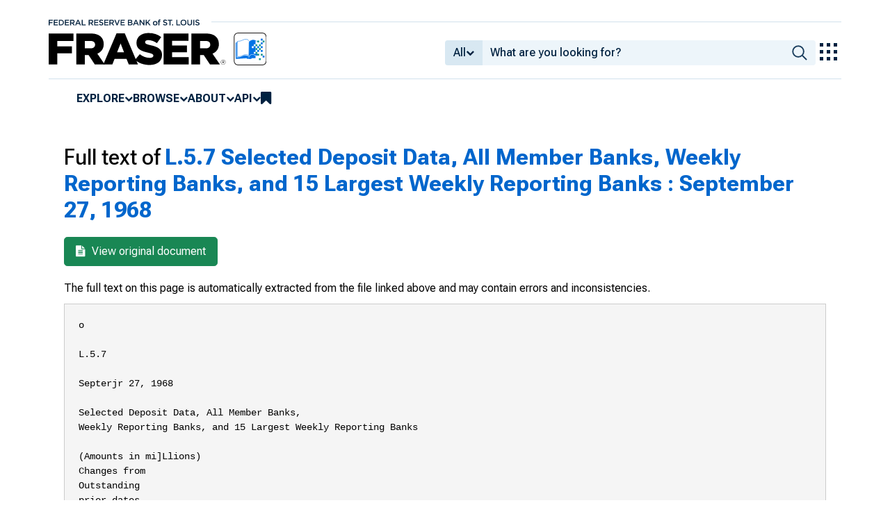

--- FILE ---
content_type: text/html; charset=UTF-8
request_url: https://fraser.stlouisfed.org/title/l57-selected-deposit-data-member-banks-weekly-reporting-banks-15-largest-weekly-reporting-banks-5173/september-27-1968-521519/fulltext
body_size: 5029
content:
<!DOCTYPE html>
<html lang="en">
<head>
    <script>
        dataLayer = typeof dataLayer === 'undefined' ? [] : dataLayer;
        fed__header_format = 'fraser';
        console.log('fed__header_format :: ', fed__header_format);
    </script>
    <!-- Google Tag Manager -->
    <script>
            (function (w, d, s, l, i) {
                w[l] = w[l] || [];
                w[l].push({
                    'gtm.start':
                        new Date().getTime(), event: 'gtm.js'
                });
                var f = d.getElementsByTagName(s)[0],
                    j = d.createElement(s), dl = l != 'dataLayer' ? '&l=' + l : '';
                j.async = true;
                j.src =
                    'https://www.googletagmanager.com/gtm.js?id=' + i + dl;
                f.parentNode.insertBefore(j, f);
            })(window, document, 'script', 'dataLayer', 'GTM-HLGQ');
    </script>
    <!-- End Google Tag Manager -->
    <meta name="viewport" content="width=device-width, initial-scale=1">
    <meta http-equiv="X-UA-Compatible" content="IE=edge,chrome=1">
    <meta charset="UTF-8">
    <link rel="unapi-server" type="application/xml" title="unAPI" href="/unapi.php"/>
    <link rel="stylesheet" type="text/css" href="/assets/dist/bootstrap/dist/css/bootstrap.min.css?1767975745">
    <link rel="stylesheet" type="text/css" href="/assets/dist/font-awesome/css/font-awesome.min.css?1767975745">
    <link rel="stylesheet" type="text/css"
          href="//fonts.googleapis.com/css?family=Rosarivo:400,400italic,700,700italic|Open+Sans:400,400italic,700,700italic">
    <link href="https://fonts.googleapis.com/css2?family=Roboto&display=swap" rel="stylesheet">
    <link href="https://fonts.googleapis.com/css2?family=Roboto+Slab&display=swap" rel="stylesheet">
    <link href="https://fonts.googleapis.com/css2?family=Roboto+Flex:opsz,wght@8..144,100..1000&family=Roboto:ital,wght@0,100..900;1,100..900&display=swap">
    <link rel="stylesheet" type="text/css" href=/assets/css/autoComplete.min.css?1767975745>
    <link rel="stylesheet" type="text/css" href=/assets/css/fulltext.css?1767975745>
    <link rel="apple-touch-icon" sizes="57x57" href="/favicons/apple-touch-icon-57x57.png">
<link rel="apple-touch-icon" sizes="60x60" href="/favicons/apple-touch-icon-60x60.png">
<link rel="apple-touch-icon" sizes="72x72" href="/favicons/apple-touch-icon-72x72.png">
<link rel="apple-touch-icon" sizes="76x76" href="/favicons/apple-touch-icon-76x76.png">
<link rel="apple-touch-icon" sizes="114x114" href="/favicons/apple-touch-icon-114x114.png">
<link rel="apple-touch-icon" sizes="120x120" href="/favicons/apple-touch-icon-120x120.png">
<link rel="apple-touch-icon" sizes="144x144" href="/favicons/apple-touch-icon-144x144.png">
<link rel="apple-touch-icon" sizes="152x152" href="/favicons/apple-touch-icon-152x152.png">
<link rel="apple-touch-icon" sizes="180x180" href="/favicons/apple-touch-icon-180x180.png">
<link rel="icon" type="image/png" href="/favicons/favicon-32x32.png" sizes="32x32">
<link rel="icon" type="image/png" href="/favicons/favicon-194x194.png" sizes="194x194">
<link rel="icon" type="image/png" href="/favicons/favicon-96x96.png" sizes="96x96">
<link rel="icon" type="image/png" href="/favicons/android-chrome-192x192.png" sizes="192x192">
<link rel="icon" type="image/png" href="/favicons/favicon-16x16.png" sizes="16x16">
    <link fed="fed" rel="stylesheet" type="text/css" href="/assets/css/fed.css?1767975745">
    <title>
                        Full text of
            	L.5.7 Selected Deposit Data, All Member Banks, Weekly Reporting Banks, and 15 Largest Weekly Reporting Banks :
        	September 27, 1968
     | FRASER | St. Louis Fed
            </title>
                  
    </head>
<body>
<!-- Google Tag Manager (noscript) -->
<noscript>
    <iframe src="https://www.googletagmanager.com/ns.html?id=GTM-HLGQ"
            height="0" width="0" style="display:none;visibility:hidden"></iframe>
</noscript>
<!-- End Google Tag Manager (noscript) -->
<header fed="header">
            <nav fed="top_bar">
            <a fed="top_bar"
               href="https://www.stlouisfed.org"
               target="_blank">
                <img fed="logo__top_bar"
                     src="/assets/svgs/STLFED__SmallText.svg"
                     alt="FED">
            </a>
        </nav>
        <nav fed="top">
        <div fed="header__left">
            <a fed="logo" href="/">
                <img fed="logo"
                     src="/assets/svgs/STLFED__desktop.svg"
                     alt="logo">
            </a>
        </div>
        <div fed="header__right">
            <button fed="search"
                    class="btn">
                <i class="fa fa-search" title="search"></i>
            </button>
            <button fed="hamburger"
                    class="btn hamburger">
                <i class="fa fa-bars" title="menu"></i>
            </button>
                            <form action="/search.php" id="head-search-form" class="d-none d-lg-block pt-1">

                    
                    <div class="input-group">
                        <button id="filter-toggle" type="button" class="btn btn-default dropdown-toggle"
                                data-bs-toggle="dropdown" aria-haspopup="true" aria-expanded="false">
                            <span id="field-filter">All</span>
                            <i class="fa fa-chevron-down"></i>
                        </button>
                        <ul class="dropdown-menu">
                            <input type="hidden" id="search-filter-param" name="adv_query[0][field]" value="all"/>
                            <input type="hidden" name="adv_query[0][operator]" value="and">
                                                            <li><a class="head-search-filter-option dropdown-item" href="#">All</a>
                                </li>
                                                            <li><a class="head-search-filter-option dropdown-item" href="#">Title</a>
                                </li>
                                                            <li><a class="head-search-filter-option dropdown-item" href="#">Author</a>
                                </li>
                                                            <li><a class="head-search-filter-option dropdown-item" href="#">Subject</a>
                                </li>
                                                            <li><a class="head-search-filter-option dropdown-item" href="#">Date</a>
                                </li>
                                                            <li><a class="head-search-filter-option dropdown-item" href="#">Full-Text</a>
                                </li>
                                                    </ul>
                        <input id="autoComplete" type="text" name="adv_query[0][value]" class="form-control"
                               autocomplete="off">
                        <button type="submit" class="btn btn-default">
                            <img src="/assets/svgs/icon__search.svg">
                        </button>
                    </div>
                </form>
                        <button fed="explore_our_apps"
                    fed__status="0">
                <img fed="waffle"
                     src="/assets/svgs/menu__waffle__off.svg"
                     alt="explore our apps">
            </button>
        </div>
    </nav>
    <nav fed="menu">
        <menu fed="menu">
            <li>
                <a fed="explore" href="javascript:void(0);">Explore</a>
                <i class="fa fa-chevron-down"></i>
                <ol>
                    <li>
                        <a href="/archival">Archival Collections</a>
                    </li>
                    <li>
                        <a href="/theme">Themes</a>
                    </li>
                    <li>
                        <a href="/timeline">Timelines</a>
                    </li>
                </ol>
            </li>
            <li>
                <a fed="browse" href="javascript:void(0);">Browse</a>
                <i class="fa fa-chevron-down"></i>
                <ol>
                    <li>
                        <a href="/title">Titles</a>
                    </li>
                    <li>
                        <a href="/author">Authors</a>
                    </li>
                    <li>
                        <a href="/subject">Subjects</a>
                    </li>
                    <li>
                        <a href="/date">Dates</a>
                    </li>
                </ol>
            </li>
            <li>
                <a fed="about" href="javascript:void(0);">About</a>
                <i class="fa fa-chevron-down"></i>
                <ol>
                    <li>
                        <a href="/about">About FRASER</a>
                    </li>
                    <li>
                        <a href="/faq">FAQ</a>
                    </li>
                    <li>
                        <a href="/contact">Contact Us</a>
                    </li>
                </ol>
            </li>
            <li>
                <a fed="api" href="javascript:void(0);">API</a>
                <i class="fa fa-chevron-down"></i>
                <ol>
                    <li>
                        <a href="/api-documentation/rest-api">REST API</a>
                    </li>
                    <li>
                        <a href="/api-documentation/oai-pmh">OAI-PMH</a>
                    </li>
                </ol>
            </li>
            <li fed="bookmarks">
                <a fed="bookmarks" href="/bookmarks">
                    <i class="fa fa-bookmark fa-lg"></i>
                    <span fed="bookmarks">bookmarks</span>
                </a>
            </li>
        </menu>
    </nav>
</header>
<nav fed="explore_our_apps">
    <h3>explore our apps</h3>
    <hr>
    <menu fed="explore_our_apps">
        <li>
            <a href="https://fred.stlouisfed.org" target="_blank">
                <div>
                    <img src="/assets/svgs/waffle__fred.svg" alt="fred">
                </div>
                <div>
                    <span>fred</span>
                    <span>Tools and resources to find and use economic data worldwide</span>
                </div>
            </a>
        </li>
        <li>
            <a href="/" target="_self">
                <div>
                    <img src="/assets/svgs/waffle__fraser.svg" alt="fraser">
                </div>
                <div>
                    <span>fraser</span>
                    <span>U.S. financial, economic, and banking history</span>
                </div>
            </a>
        </li>
        <li>
            <a href="https://alfred.stlouisfed.org" target="_blank">
                <div>
                    <img src="/assets/svgs/waffle__alfred.svg" alt="alfred">
                </div>
                <div>
                    <span>alfred</span>
                    <span>Vintages of economic data from specific dates in history</span>
                </div>
            </a>
        </li>
        <li>
            <a href="https://cassidi.stlouisfed.org/" target="_blank">
                <div>
                    <img src="/assets/svgs/waffle__cassidi.svg" alt="cassidi">
                </div>
                <div>
                    <span>cassidi</span>
                    <span>View banking market concentrations and perform HHI analysis</span>
                </div>
            </a>
        </li>
    </menu>
</nav>
<div fed="dialog__mobile">
    <nav fed="mobile">
        <menu fed="mobile">
            <!-- dynamically filled -->
        </menu>
    </nav>
</div>

<main fed="main" class="container-xl">
    <div id="content">
        <div class="row">
                    </div>
        
    <div class="row">
        <div class="col-12">
            <h1>Full text of
                <a href="/title/l57-selected-deposit-data-member-banks-weekly-reporting-banks-15-largest-weekly-reporting-banks-5173/september-27-1968-521519">
                                            	L.5.7 Selected Deposit Data, All Member Banks, Weekly Reporting Banks, and 15 Largest Weekly Reporting Banks :
                                        	September 27, 1968
                                    </a>
            </h1>
        </div>
    </div>

    <div class="row">
        <div class="col-12">
            <div style="margin-left:10px">
                <a href="/title/l57-selected-deposit-data-member-banks-weekly-reporting-banks-15-largest-weekly-reporting-banks-5173/september-27-1968-521519" class="btn btn-success btn-lg">
                    <i class="fa fa-file-text" style="margin-right: 5px"></i> View original document
                </a>
            </div>
            <p class="disclaimer">
                The full text on this page is automatically extracted from the file linked above and may contain errors and inconsistencies.
            </p>
            <pre>o

L.5.7

Septerjr 27, 1968

Selected Deposit Data, All Member Banks,
Weekly Reporting Banks, and 15 Largest Weekly Reporting Banks

(Amounts in mi]Llions)
Changes from
Outstanding
prior dates
Week
4 Weeks
Sept. 18,
ago
ago
1968

Year ago
Changes
1
Week

4
Weeks

Report of Deposits— Weekly Averages of Daily Figures
All member banks
Total deposits
Total demand
Savings 1/
Other time— total
Over 5 million
Under 5 million

329,190
170,771
76,283
82,136
66,072
16,064

+6,164
+5,438
+ 589
+ 137
2
+ 139

+7,950
+6,914
+
98
+ 938
+ 700
+ 238

+3,657
+4,071
+
37
- 451
- 607
+ 156

+8,485
+8,074
+ 244
+ 167
15
+ 182

Reserve city banks 2/
Total deposits
Total demand
Savings 1/
Other time--total
Over 5 million
Under 5 million

192,358
105,770
36,296
50,292
49,412
880

+4,307
+4,486
+
7
- 186
- 172
14

+4,806
+4,579
+
26
+ 201
+ 215
14

+3,241
+3,717
+
46
- 522
- 574
+
52

+5,224
+5,308
+ 143
- 227
- 225
2

Country banks
Total deposits
Total demand
Savings 1/
Other time— total
Over 5 million
Under 5 million

136,832
65,001
39,987
31,844
16,660
15,184

+1,857
+ 952
+ 582
+ 323
+ 170
+ 153

+3,144
+2,335
+
72
+ 737
+ 485
+ 252

+
+

416
354
9
71
33
104

+3,261
+2,766
+ 101
+ 394
+ 210
+ 184

+2,011
+2,396
+
82
- 467
- 319
- 150
+
38
36
- 538
- 375
- 163

+7,137
+7,239
+ 178
- 280
- 160
- 132
+
57
45
- 668
- 566
- 102

+
+

Weekly Reporting Banks---Wednesday Figures
All reporting banks
Total deposits
Total demand
Savings
Other time--total
IPC 1/
State and political
Foreign Gov&#039;ts, etc.
All other time
Memo: CD&#039;s outstanding 3/
Issued to IPC
Issued to others
Note:
1/

2/
3/

233,211
125,141
48,334
59,736
43,140
10,686
4,474
1,436
21,833
13,974
7,859

+2,817
+3,092
+
36
- 311
- 114
- 208
18
+
29
- 322
- 242
80

+7,691
+7,668
+
38
15
+ 233
- 188
- 102
+
42
- 417
- 320
97

Hypothecated deposits are excluded from all of these figures,
Includes Christmas savings and similar accounts,
Reserve City banks include New York City, Chicago City and other Reserve City Banks.
Negotiable time certificates of deposit issued in denominations of $100,000 or
more and outstanding included in time deposit totals above.




-QOutstanding
Sept. 18,
1968

Changes from
prior dates
Week
4 Weeks
__ §£°___
a8°

Year ago
Changes
1
Week

4
Weeks

Weekly Reporting Banks— Wednesday Figures (Cont&#039;d)
15 Largest banks
Total deposits
Total demand
Savings
Other time--total
IPC 1/
State and political
Foreign Gov&#039;ts, etc.
All other time
Memo: CD&#039;s outstanding 3/
Issued to IPC
Issued to others

94,966
52,624
17,298
25,044
16,763
3,487
3,953
841
9,471
6,454
3,017

7 Largest Banks-New York Dist.
Total deposits
Total demand
Savings
Other time--total
IPC 1/
State and political
Foreign Gov&#039;ts, etc.
All other time
Memo: CD&#039;s outstanding 3/
Issued to IPC
Issued to others

50,347
33,542
4,426
12,379
8,054
909
2,672
744
5,762
3,877
1,885

+1
+1
+
-

3 Largest Banks-Chicago Dist.
Total deposits
Total demand
Savings
Other time— total
IPC 1/
State and political
Foreign Gov&#039;ts, etc.
All other time
Memo: CD&#039;s outstanding 3/
Issued to IPC
Issued to others

11,556
5,949
2,099
3,508
2,574
632
283
19
1,625
1,105
520

+
+
+
-

14
49
4
39
19
19
1

44-

-

33
26
7

-

48
44
4

33,063
13,133
10,773
9,157
6,135
1,946
998
78
2,084
1,472

+
-

-

670
657
18
31
4
17
10

444444-

383
300
42
41
102
37
33
9

+
+

2
2

5 Largest Banks-San Fran. Dist.
Total deposits
Total demand
Savings
Other time--total
IPC 1/
State and political
Foreign Gov&#039;ts, etc.
All other time
Memo: CD&#039;s outstanding 3/
Issued to IPC
Issued to others



612

+

965

+3 ,933

+1 ,256

44 ,263
417
347
86

+
-

+
-

-

-

21
312
185
130
20
23
224
192
32

,621
,864
1
242
162
94
9
23
193
168
25

—

-

+
-

-

171
108
18
378
276
102

+3 ,490
4-3,849
16
- 343
162
115
75
49
330
240
90

60
114
9
45
26
19

-4-

8
8

4-1 ,427
+1 ,775
449
397
- 313
4-

-

-

90
36
30
406
321
85

4-1 ,372
4-1 ,537
46
171
117
50
428
32
- 190
- 101
89

4-2 ,558

4-3,035
78
555
441
111
45
48
638
563
75

44-

4-1 ,354
4-1 ,748
41
- 395
- 355
8
420
52
- 471
- 386
85

44444-

208
284
9
85
87
3
3
2
95
93
2

444-

502
581
16
95
110

444-

10
5
124
134
10

4-

153
46
34
141
109
37
5

44444-

702
706
61
65
24
103
15
1
43
43

-

4-

121
127
46
-

--

--

</pre>
        </div>

    </div>

    </div>
</main>
    <footer fed="footer">
        <div fed="footer__content" class="fed__max_width">
            <div fed="footer__left">
                <div fed="footer__left__top">
                    <h3>SUBSCRIBE TO THE FRASER NEWSLETTER</h3>
                    <form fed="newsletter"
                          method="post"
                          class="form-inline newsletter-form">
                        <div class="input-group">
                            <input fed="email"
                                   type="text"
                                   name="email"
                                   placeholder="Email"
                                   class="form-control email">
                            <button fed="newsletter"
                                    type="submit"
                                    class="btn btn-default">Subscribe
                            </button>
                        </div>
                    </form>
                </div>
                <div fed="footer__left__bottom">
                    <div>
                        <div>
                            <span>FOLLOW FRASER</span>
                            <a fed="x" href="https://x.com/fedfraser" target="_blank">
                                <img src="/assets/svgs/social_icons/x__off.svg" alt="@FedFRASER">
                            </a>
                        </div>
                    </div>
                    <div>
                        <div>
                            <span>WHAT'S NEW</span>
                            <a href="/rss/whatsnew.php">
                                <i class="fa fa-rss"></i>
                            </a>
                        </div>
                    </div>
                </div>
            </div>
            <div fed="footer__right">
                <h3>NEED HELP?</h3>
                <div>
                    <a href="/about">About</a>
                    <a href="/faq">FAQ</a>
                    <a href="https://www.stlouisfed.org/about-us/legal-information" target="_blank">Legal and Privacy</a>
                    <a href="/contact">Contact Us</a>
                </div>
            </div>
        </div>
    </footer>

<script src=/assets/dist/jquery/dist/jquery.min.js?1767975745></script>
<script src=/assets/js/dist/bookmarks.min.js?1767975745></script>
<script src=/assets/js/dist/autoComplete.min.js?1767975745></script>
<script src=/assets/js/dist/autoComplete.config.min.js?1767975745></script>
<script src=/assets/dist/bootstrap/dist/js/bootstrap.bundle.min.js?1767975745></script>
<script src=/assets/js/common.min.js?1767975745></script>
<script src=/assets/dist/jquery.scrollto/jquery.scrollTo.min.js?1767975745></script>
<script src=/assets/js/fed.js?1767975745></script>
<!-- pingdom_uptime_check=uXCPjTUzTxL7ULra -->
<script type="text/javascript"  src="/4DGSfw/uKe/95b/a7fxTg/OaaOXfSQJb4DpVakz9/MngDAQ/dHV/NaUA7HSAB"></script></body>
</html>


--- FILE ---
content_type: application/javascript
request_url: https://fraser.stlouisfed.org/4DGSfw/uKe/95b/a7fxTg/OaaOXfSQJb4DpVakz9/MngDAQ/dHV/NaUA7HSAB
body_size: 178585
content:
(function(){if(typeof Array.prototype.entries!=='function'){Object.defineProperty(Array.prototype,'entries',{value:function(){var index=0;const array=this;return {next:function(){if(index<array.length){return {value:[index,array[index++]],done:false};}else{return {done:true};}},[Symbol.iterator]:function(){return this;}};},writable:true,configurable:true});}}());(function(){zY();D4l();GIl();var TW=function sD(Pt,Ft){'use strict';var nO=sD;switch(Pt){case WS:{return this;}break;case E:{var hV=Ft[g3];var AO;DL.push(PZ);return AO=Q7(Z9,[Vt()[Z7(GI)].call(null,qx,Tx,qL([]),qL(qL(x4))),hV]),DL.pop(),AO;}break;case J5:{var HZ=Ft[g3];var OO=Ft[P0];var RT=Ft[X9];DL.push(W2);try{var RL=DL.length;var jt=qL(P0);var vt;return vt=Q7(Z9,[RX(typeof Vt()[Z7(qn)],hO([],[][[]]))?Vt()[Z7(vV)](YL,AX,Xk,kk):Vt()[Z7(E4)](pL,nt,NI,Y7),Vt()[Z7(Qt)](AI,Lt,ck,dU),BL()[HI(g7)](Ct,L2,dV,YW,fI,nn),HZ.call(OO,RT)]),DL.pop(),vt;}catch(gX){DL.splice(n4(RL,YD),Infinity,W2);var R7;return R7=Q7(Z9,[Sk(typeof Vt()[Z7(gD)],'undefined')?Vt()[Z7(E4)].call(null,pL,nt,dL,fO):Vt()[Z7(vV)].call(null,BI,I7,qn,LD),Vt()[Z7(LW)].apply(null,[Up,qO,qX,vV]),BL()[HI(g7)](xX,L2,PV,YW,qL(qL(YD)),nn),gX]),DL.pop(),R7;}DL.pop();}break;case n9:{return this;}break;case Rd:{var RZ=Ft[g3];var rk=Ft[P0];var Gn=Ft[X9];DL.push(BI);RZ[rk]=Gn[l4()[P7(IX)].call(null,cW,dT,qL(qL(YD)),Yp)];DL.pop();}break;case Dd:{var VW=Ft[g3];return typeof VW;}break;case Fd:{var CV=Ft[g3];var FD=Ft[P0];var R2=Ft[X9];DL.push(cX);try{var rp=DL.length;var hD=qL(P0);var mn;return mn=Q7(Z9,[Vt()[Z7(E4)](pL,z7,dV,wx),Vt()[Z7(Qt)](AI,CU,cX,MZ),BL()[HI(g7)](qL({}),L2,s2,mL,DI,nn),CV.call(FD,R2)]),DL.pop(),mn;}catch(EV){DL.splice(n4(rp,YD),Infinity,cX);var VD;return VD=Q7(Z9,[Vt()[Z7(E4)].apply(null,[pL,z7,Qt,WO]),Vt()[Z7(LW)](Up,p4,D4,PV),Sk(typeof BL()[HI(U7)],'undefined')?BL()[HI(g7)].call(null,qL(qL([])),L2,bW,mL,jO,nn):BL()[HI(OZ)](gp,Qt,hX,YO,qL(qL(YD)),w7),EV]),DL.pop(),VD;}DL.pop();}break;case O:{var RO=Ft[g3];DL.push(EX);var tZ=gJ[PU()[OW(x4)](qL(qL({})),UT,Lk,g7,WO,gx)](RO);var Zp=[];for(var VZ in tZ)Zp[RX(typeof Vt()[Z7(WO)],'undefined')?Vt()[Z7(vV)].call(null,QX,U4,Tt,qL(qL(x4))):Vt()[Z7(x4)](rZ,N0,x7,Z4)](VZ);Zp[RX(typeof Hn()[RW(OZ)],hO([],[][[]]))?Hn()[RW(wx)].apply(null,[gW,Qt,tO,dZ,DX]):Hn()[RW(LD)](Dn,CX,BZ,kU,TD)]();var Bt;return Bt=function xT(){DL.push(kn);for(;Zp[kT()[ZI(x4)](qL(qL(YD)),ZX,Vp,gQ)];){var Kn=Zp[Sk(typeof l4()[P7(OZ)],'undefined')?l4()[P7(AI)](zJ,cD,zI,px):l4()[P7(jk)](PT,Dn,M7,pk)]();if(QT(Kn,tZ)){var U2;return xT[l4()[P7(IX)](YV,p4,zp,Yp)]=Kn,xT[kT()[ZI(m4)].apply(null,[ZX,Yp,dV,DX])]=qL(cZ[YD]),DL.pop(),U2=xT,U2;}}xT[Sk(typeof kT()[ZI(BZ)],hO('',[][[]]))?kT()[ZI(m4)].call(null,tp,Yp,qL({}),DX):kT()[ZI(wx)].call(null,qL(qL(x4)),qt,jk,Fp)]=qL(x4);var M2;return DL.pop(),M2=xT,M2;},DL.pop(),Bt;}break;case rQ:{DL.push(Rn);var nZ;return nZ=Vt()[Z7(pp)].call(null,W2,Ej,LD,jk),DL.pop(),nZ;}break;case Gj:{DL.push(Vk);this[Sk(typeof kT()[ZI(dD)],'undefined')?kT()[ZI(m4)](fI,Yp,Y7,UI):kT()[ZI(wx)].call(null,dT,bn,WO,N4)]=qL(cZ[L2]);var K2=this[pn()[Hk(m4)](DI,v6)][x4][ML()[I4(LW)](mJ,YD,w2)];if(RX(Vt()[Z7(LW)](Up,JU,qL([]),fO),K2[Vt()[Z7(E4)].call(null,pL,hZ,qL([]),hI)]))throw K2[BL()[HI(g7)](M7,L2,CX,lt,ZX,nn)];var FO;return FO=this[ML()[I4(GI)].apply(null,[dd,Ct,kk])],DL.pop(),FO;}break;case Qd:{var Wp=Ft[g3];DL.push(GO);var OX;return OX=Q7(Z9,[Vt()[Z7(GI)](qx,JQ,qL(YD),FL),Wp]),DL.pop(),OX;}break;case zS:{var WX=Ft[g3];DL.push(RD);var AU;return AU=WX&&r4(PU()[OW(YD)].apply(null,[Bp,qL(YD),zn,Ct,rZ,LW]),typeof gJ[RX(typeof T4()[KO(L2)],hO([],[][[]]))?T4()[KO(BO)](M7,q2,vI,F7,lZ):T4()[KO(x4)](p4,NO,BZ,g7,fV)])&&RX(WX[Jn()[LX(L2)].apply(null,[Yp,U7,dO])],gJ[T4()[KO(x4)].call(null,CX,NO,hI,g7,fV)])&&Sk(WX,gJ[T4()[KO(x4)](BO,NO,w2,g7,fV)][Jn()[LX(YD)](ZX,rt,cF)])?ML()[I4(FL)](Oj,qL({}),GV):typeof WX,DL.pop(),AU;}break;case l0:{return this;}break;case lj:{return this;}break;case vQ:{return this;}break;case U0:{var kW=Ft[g3];var zU=Ft[P0];var NZ=Ft[X9];return kW[zU]=NZ;}break;case K5:{return this;}break;}};function zY(){wl=Object['\x63\x72\x65\x61\x74\x65']({});if(typeof window!==[]+[][[]]){gJ=window;}else if(typeof global!==[]+[][[]]){gJ=global;}else{gJ=this;}}function D4l(){lw=[+ ! +[]]+[+[]]-+ ! +[],R3=! +[]+! +[]+! +[]+! +[],DQ=[+ ! +[]]+[+[]]-+ ! +[]-+ ! +[],lA=[+ ! +[]]+[+[]]-[],X9=! +[]+! +[],x5=+ ! +[]+! +[]+! +[],P0=+ ! +[],t6=+ ! +[]+! +[]+! +[]+! +[]+! +[]+! +[]+! +[],n9=+ ! +[]+! +[]+! +[]+! +[]+! +[],L9=+ ! +[]+! +[]+! +[]+! +[]+! +[]+! +[],g3=+[];}var ID=function(){return ["\x6c\x65\x6e\x67\x74\x68","\x41\x72\x72\x61\x79","\x63\x6f\x6e\x73\x74\x72\x75\x63\x74\x6f\x72","\x6e\x75\x6d\x62\x65\x72"];};var sX=function(){return YT.apply(this,[MQ,arguments]);};var kZ=function(Uk,j7){return Uk>>j7;};var QT=function(vZ,Kp){return vZ in Kp;};var IO=function VX(HT,kp){'use strict';var jW=VX;switch(HT){case jR:{DL.push(ZD);try{var wn=DL.length;var cV=qL([]);var q4=cZ[L2];var tt=gJ[PU()[OW(x4)](qL(YD),lT,XX,g7,WO,LW)][Sk(typeof l4()[P7(NI)],hO([],[][[]]))?l4()[P7(gO)].call(null,q6,gp,qL(qL([])),Wk):l4()[P7(jk)].call(null,TV,E4,w2,GU)](gJ[pn()[Hk(Ut)].apply(null,[Up,fY])][Jn()[LX(YD)].apply(null,[w2,rt,Kj])],Vt()[Z7(dL)](cX,HW,x7,UT));if(tt){q4++;qL(qL(tt[l4()[P7(fX)](HV,DT,YD,WO)]))&&R4(tt[l4()[P7(fX)].apply(null,[HV,D4,tp,WO])][Jn()[LX(tO)](qL({}),FX,Gp)]()[Sk(typeof ML()[I4(Y7)],hO('',[][[]]))?ML()[I4(PV)](s9,xX,AI):ML()[I4(LD)](Ln,It,lO)](kT()[ZI(Z4)].call(null,hX,Vp,FX,N2)),Pp(YD))&&q4++;}var FI=q4[Jn()[LX(tO)].apply(null,[fO,FX,Gp])]();var zT;return DL.pop(),zT=FI,zT;}catch(jZ){DL.splice(n4(wn,YD),Infinity,ZD);var sL;return sL=ML()[I4(gI)](LL,qL(qL(x4)),hX),DL.pop(),sL;}DL.pop();}break;case zS:{DL.push(vx);if(gJ[kT()[ZI(gD)](qL(qL(YD)),hI,cD,X4)][T4()[KO(lT)](GI,Yn,bI,ZX,GL)]){if(gJ[PU()[OW(x4)](dD,MZ,jI,g7,WO,pL)][l4()[P7(gO)](s6,x7,qL(YD),Wk)](gJ[kT()[ZI(gD)].apply(null,[qL(qL(x4)),hI,U7,X4])][Sk(typeof T4()[KO(fX)],hO([],[][[]]))?T4()[KO(lT)].apply(null,[qX,Yn,N7,ZX,GL]):T4()[KO(BO)](D4,qD,zI,ZO,OI)][Jn()[LX(YD)].apply(null,[GI,rt,HJ])],Sk(typeof Jn()[LX(gp)],'undefined')?Jn()[LX(Wk)].call(null,bI,gp,tF):Jn()[LX(OZ)](qL(qL(x4)),jL,m2))){var xk;return xk=l4()[P7(gD)](GW,qL(qL({})),XW,mL),DL.pop(),xk;}var cT;return cT=Jn()[LX(xX)](nX,Xk,X7),DL.pop(),cT;}var YU;return YU=ML()[I4(gI)](gk,FT,hX),DL.pop(),YU;}break;case Y3:{var bZ;DL.push(TT);return bZ=qL(QT(RX(typeof Jn()[LX(Qn)],hO('',[][[]]))?Jn()[LX(OZ)](s2,d4,qZ):Jn()[LX(YD)](GI,rt,rj),gJ[kT()[ZI(gD)](V2,hI,Dn,X7)][Sk(typeof Vt()[Z7(DI)],hO([],[][[]]))?Vt()[Z7(CX)](bI,OA,It,qL(x4)):Vt()[Z7(vV)].call(null,Vn,sT,xX,Y7)][pn()[Hk(d7)](jk,O6)][pn()[Hk(tp)](qX,q5)])||QT(Sk(typeof Jn()[LX(GI)],hO('',[][[]]))?Jn()[LX(YD)](L2,rt,rj):Jn()[LX(OZ)](LD,Ok,xM),gJ[kT()[ZI(gD)].call(null,BO,hI,qL({}),X7)][Vt()[Z7(CX)](bI,OA,qL([]),s2)][RX(typeof pn()[Hk(bW)],hO('',[][[]]))?pn()[Hk(Ct)].call(null,QB,j1):pn()[Hk(d7)](jk,O6)][Sk(typeof pn()[Hk(DI)],'undefined')?pn()[Hk(KK)].call(null,kk,qB):pn()[Hk(Ct)](Nq,dg)])),DL.pop(),bZ;}break;case Fd:{DL.push(Ys);try{var Fs=DL.length;var Ds=qL(qL(g3));var OM=new (gJ[kT()[ZI(gD)](DI,hI,Z4,YC)][Vt()[Z7(CX)](bI,EJ,Xk,vI)][pn()[Hk(d7)](jk,v7)][pn()[Hk(tp)](qX,Ht)])();var R1=new (gJ[kT()[ZI(gD)].call(null,zI,hI,WO,YC)][Vt()[Z7(CX)](bI,EJ,N7,qL(YD))][pn()[Hk(d7)](jk,v7)][pn()[Hk(KK)].apply(null,[kk,jU])])();var Ef;return DL.pop(),Ef=qL({}),Ef;}catch(pq){DL.splice(n4(Fs,YD),Infinity,Ys);var GK;return GK=RX(pq[Jn()[LX(L2)].apply(null,[qL(qL({})),U7,hg])][kT()[ZI(U7)].call(null,Y7,w2,U7,nq)],ML()[I4(U7)](j8,jk,gP)),DL.pop(),GK;}DL.pop();}break;case sS:{DL.push(tE);if(qL(gJ[RX(typeof kT()[ZI(pL)],hO('',[][[]]))?kT()[ZI(wx)](qL(x4),EM,hX,pH):kT()[ZI(gD)](gI,hI,qL({}),n2)][Hn()[RW(V2)](dT,hX,vV,K8,nB)])){var Rc=RX(typeof gJ[kT()[ZI(gD)](dU,hI,vV,n2)][Vt()[Z7(M7)].call(null,OK,xU,qL(qL(YD)),FX)],T4()[KO(YD)](YD,Vm,pp,U7,lf))?l4()[P7(gD)](q7,FT,fX,mL):Jn()[LX(xX)].call(null,qL(x4),Xk,QI);var H1;return DL.pop(),H1=Rc,H1;}var Wr;return Wr=ML()[I4(gI)](Sx,Wk,hX),DL.pop(),Wr;}break;case Rd:{DL.push(Ob);var xB=Jn()[LX(UT)](FX,bW,X4);var zf=qL(P0);try{var IM=DL.length;var Cm=qL([]);var nP=x4;try{var DP=gJ[l4()[P7(zI)](Hx,qL({}),Yb,fq)][Jn()[LX(YD)](MZ,rt,hk)][RX(typeof Jn()[LX(E4)],hO([],[][[]]))?Jn()[LX(OZ)](V2,Qb,QM):Jn()[LX(tO)](DT,FX,N8)];gJ[PU()[OW(x4)](Yp,qL(x4),RK,g7,WO,gp)][Vt()[Z7(U7)].call(null,nm,D7,Z4,PV)](DP)[Jn()[LX(tO)](vI,FX,N8)]();}catch(Rs){DL.splice(n4(IM,YD),Infinity,Ob);if(Rs[Jn()[LX(pL)](NI,LD,qW)]&&RX(typeof Rs[Jn()[LX(pL)](vI,LD,qW)],Vt()[Z7(BO)].apply(null,[nX,WW,jk,g7]))){Rs[Jn()[LX(pL)](Ut,LD,qW)][Vt()[Z7(UT)](Lh,QU,dV,nX)](kT()[ZI(dU)].apply(null,[qL(qL(x4)),Bp,qL(YD),cj]))[Vt()[Z7(MZ)].apply(null,[Ag,T7,qL([]),WO])](function(Em){DL.push(MB);if(Em[Vt()[Z7(w2)].apply(null,[Vp,XX,wq,BO])](kT()[ZI(BZ)](fO,KK,N7,KE))){zf=qL(qL({}));}if(Em[Vt()[Z7(w2)](Vp,XX,qL(qL({})),AI)](l4()[P7(dL)](Ah,tp,wx,Up))){nP++;}DL.pop();});}}xB=RX(nP,vV)||zf?l4()[P7(gD)].apply(null,[JL,qL(qL({})),CX,mL]):kT()[ZI(L2)](Ns,NI,dL,fr);}catch(Cr){DL.splice(n4(IM,YD),Infinity,Ob);xB=l4()[P7(rt)](MT,FL,qL(YD),LW);}var wf;return DL.pop(),wf=xB,wf;}break;case E3:{DL.push(Gp);var wP=ML()[I4(gI)](Rk,Wk,hX);try{var zG=DL.length;var Tm=qL(P0);wP=Sk(typeof gJ[Jn()[LX(N7)].call(null,qL(YD),gO,NV)],T4()[KO(YD)].apply(null,[Z4,Vm,KK,U7,nb]))?l4()[P7(gD)](QU,pL,pp,mL):kT()[ZI(L2)].call(null,N7,NI,gD,nH);}catch(Fb){DL.splice(n4(zG,YD),Infinity,Gp);wP=l4()[P7(rt)].call(null,T8,qn,wx,LW);}var Kh;return DL.pop(),Kh=wP,Kh;}break;case IJ:{DL.push(Ih);var RB=ML()[I4(gI)](cC,qL(qL(x4)),hX);try{var zr=DL.length;var gr=qL([]);RB=gJ[Vt()[Z7(Xk)](GV,j4,rt,Yb)][Sk(typeof Jn()[LX(E4)],hO('',[][[]]))?Jn()[LX(YD)](Yp,rt,C2):Jn()[LX(OZ)].call(null,YD,ZK,rH)][l4()[P7(UT)](KI,g7,qL(qL(x4)),ps)](RX(typeof pn()[Hk(hX)],'undefined')?pn()[Hk(Ct)](YB,TT):pn()[Hk(wq)].call(null,dT,vO))?l4()[P7(gD)](KL,DI,NI,mL):RX(typeof kT()[ZI(M7)],hO([],[][[]]))?kT()[ZI(wx)](gp,sH,N7,HM):kT()[ZI(L2)](jk,NI,dL,rB);}catch(jB){DL.splice(n4(zr,YD),Infinity,Ih);RB=l4()[P7(rt)](xW,L2,dD,LW);}var bq;return DL.pop(),bq=RB,bq;}break;case IY:{DL.push(YH);var mf=ML()[I4(gI)](vc,IX,hX);try{var DK=DL.length;var Zg=qL(P0);mf=Sk(typeof gJ[RX(typeof ML()[I4(dV)],hO([],[][[]]))?ML()[I4(LD)](xm,YL,Sg):ML()[I4(N7)](gE,zp,ZK)],T4()[KO(YD)](gI,Vm,OZ,U7,bc))?l4()[P7(gD)](CW,Dn,Vp,mL):kT()[ZI(L2)].call(null,qL(x4),NI,s2,lc);}catch(mH){DL.splice(n4(DK,YD),Infinity,YH);mf=l4()[P7(rt)].apply(null,[ss,qL(x4),bW,LW]);}var AH;return DL.pop(),AH=mf,AH;}break;case g0:{DL.push(j1);var zc=QT(kT()[ZI(Ns)].apply(null,[U7,pL,qL(qL(YD)),Xl]),gJ[kT()[ZI(gD)].call(null,fO,hI,qL({}),mJ)])||R4(gJ[Vt()[Z7(YL)](Ts,Cb,qL([]),qL([]))][l4()[P7(fI)](RU,qL([]),x4,Us)],x4)||R4(gJ[Vt()[Z7(YL)](Ts,Cb,dT,dD)][Jn()[LX(w2)].apply(null,[qL(qL(YD)),nX,p1])],x4);var rG=gJ[kT()[ZI(gD)].apply(null,[pp,hI,dT,mJ])][Hn()[RW(E4)](jk,KK,kk,nm,fH)](Vt()[Z7(dP)].call(null,UT,Z1,dU,BO))[RX(typeof ML()[I4(BZ)],hO([],[][[]]))?ML()[I4(LD)](xc,p4,p1):ML()[I4(w2)](Ox,qL(x4),xM)];var Rm=gJ[kT()[ZI(gD)](w2,hI,qL(qL(YD)),mJ)][Hn()[RW(E4)].apply(null,[jk,N7,fO,nm,fH])](kT()[ZI(Ut)](OZ,YL,tp,tI))[Sk(typeof ML()[I4(Qn)],hO('',[][[]]))?ML()[I4(w2)].apply(null,[Ox,FT,xM]):ML()[I4(LD)](Bx,wq,wb)];var kH=gJ[kT()[ZI(gD)](qL(qL(x4)),hI,qL([]),mJ)][Hn()[RW(E4)].call(null,jk,Ct,qL({}),nm,fH)](RX(typeof l4()[P7(BO)],hO([],[][[]]))?l4()[P7(jk)](G1,N7,zp,Yq):l4()[P7(M7)](m7,LD,qL(x4),vV))[RX(typeof ML()[I4(jk)],hO([],[][[]]))?ML()[I4(LD)].apply(null,[Yg,qL({}),lG]):ML()[I4(w2)](Ox,vI,xM)];var Er;return Er=pn()[Hk(gD)](Yp,cl)[T4()[KO(vV)].call(null,wq,[dD,YD],gO,g7,sg)](zc?l4()[P7(gD)](wt,qL({}),XW,mL):kT()[ZI(L2)](hI,NI,qL(qL(x4)),jh),Sk(typeof Jn()[LX(fX)],hO([],[][[]]))?Jn()[LX(x7)](wx,MZ,mw):Jn()[LX(OZ)](BO,xs,Dm))[T4()[KO(vV)].apply(null,[Qt,[dD,YD],Yp,g7,sg])](rG?l4()[P7(gD)](wt,D4,dP,mL):kT()[ZI(L2)].apply(null,[hI,NI,qL([]),jh]),RX(typeof Jn()[LX(XW)],hO([],[][[]]))?Jn()[LX(OZ)](gx,d8,Gq):Jn()[LX(x7)].call(null,MZ,MZ,mw))[T4()[KO(vV)].call(null,YL,[dD,YD],IX,g7,sg)](Rm?l4()[P7(gD)](wt,qL(qL(x4)),qL([]),mL):kT()[ZI(L2)].call(null,M7,NI,Ut,jh),Jn()[LX(x7)].call(null,PV,MZ,mw))[Sk(typeof T4()[KO(Y7)],hO(pn()[Hk(gD)](Yp,cl),[][[]]))?T4()[KO(vV)](BZ,[dD,YD],PV,g7,sg):T4()[KO(BO)](kk,Nx,bI,Qq,OZ)](kH?RX(typeof l4()[P7(lT)],'undefined')?l4()[P7(jk)].apply(null,[LB,M7,Wk,nE]):l4()[P7(gD)](wt,FT,Dn,mL):kT()[ZI(L2)].apply(null,[qL(qL({})),NI,Y7,jh])),DL.pop(),Er;}break;case C6:{DL.push(YL);try{var tG=DL.length;var Mg=qL(P0);var Xs=x4;var jH=gJ[RX(typeof PU()[OW(E4)],hO([],[][[]]))?PU()[OW(L2)].apply(null,[d7,DT,Kr,jG,NB,wq]):PU()[OW(x4)].call(null,gO,jO,qx,g7,WO,gD)][l4()[P7(gO)](mM,Xk,cD,Wk)](gJ[Vt()[Z7(g7)](Qr,fM,qX,qL(x4))],nM()[ff(V2)](gx,Gs,Kx,LD,g7));if(jH){Xs++;if(jH[l4()[P7(IX)].call(null,Vc,Z4,s2,Yp)]){jH=jH[l4()[P7(IX)](Vc,Wk,Xk,Yp)];Xs+=hO(bK(jH[kT()[ZI(x4)].apply(null,[rt,ZX,qL(qL([])),CU])]&&RX(jH[RX(typeof kT()[ZI(KK)],hO([],[][[]]))?kT()[ZI(wx)].apply(null,[d7,gH,LW,xg]):kT()[ZI(x4)](V2,ZX,Qr,CU)],YD),YD),bK(jH[kT()[ZI(U7)](YD,w2,CX,wq)]&&RX(jH[kT()[ZI(U7)](cD,w2,qL(qL(YD)),wq)],RX(typeof nM()[ff(bW)],hO([],[][[]]))?nM()[ff(jk)](qL(qL(x4)),EK,Kq,Wk,Bp):nM()[ff(V2)].apply(null,[WO,Gs,Kx,LD,Z4])),wx));}}var bg;return bg=Xs[Jn()[LX(tO)].call(null,AI,FX,Rf)](),DL.pop(),bg;}catch(wM){DL.splice(n4(tG,YD),Infinity,YL);var lh;return lh=ML()[I4(gI)].call(null,EX,GI,hX),DL.pop(),lh;}DL.pop();}break;case PS:{var Lc=kp[g3];DL.push(EH);var zH;return zH=gJ[PU()[OW(x4)](fX,BO,qG,g7,WO,jO)][l4()[P7(gO)](LZ,qL([]),qL({}),Wk)](gJ[Vt()[Z7(YL)].call(null,Ts,JK,UT,It)][Jn()[LX(Qn)](wx,E4,sV)],Lc),DL.pop(),zH;}break;case Z9:{DL.push(dg);var CP=function(Lc){return VX.apply(this,[PS,arguments]);};var TG=[kT()[ZI(AI)](tp,nX,YD,sI),Hn()[RW(fO)](U7,Ct,gx,xc,fV)];var gs=TG[PU()[OW(cX)](V2,ZX,fV,L2,br,DT)](function(Px){DL.push(Mm);var PM=CP(Px);if(qL(qL(PM))&&qL(qL(PM[l4()[P7(fX)].apply(null,[IH,zp,qL({}),WO])]))&&qL(qL(PM[l4()[P7(fX)](IH,cX,FX,WO)][Jn()[LX(tO)](fI,FX,Fn)]))){PM=PM[l4()[P7(fX)](IH,Qt,E4,WO)][RX(typeof Jn()[LX(Z4)],hO([],[][[]]))?Jn()[LX(OZ)](qL(qL({})),Kf,fE):Jn()[LX(tO)](pp,FX,Fn)]();var Jr=hO(RX(PM[ML()[I4(PV)].apply(null,[Mn,MZ,AI])](ML()[I4(dL)](J7,qL(qL([])),qn)),Pp(YD)),bK(gJ[l4()[P7(PV)].call(null,Hp,qn,lT,W2)](R4(PM[ML()[I4(PV)](Mn,Ut,AI)](Hn()[RW(gD)](g7,LD,qL(YD),VG,mq)),Pp(YD))),YD));var O1;return DL.pop(),O1=Jr,O1;}else{var kb;return kb=ML()[I4(gI)](jw,dU,hX),DL.pop(),kb;}DL.pop();});var B1;return B1=gs[pn()[Hk(ZX)](GV,Xt)](pn()[Hk(gD)](Yp,CZ)),DL.pop(),B1;}break;case J5:{DL.push(V2);throw new (gJ[ML()[I4(U7)](M7,dD,gP)])(Sk(typeof Jn()[LX(bW)],hO([],[][[]]))?Jn()[LX(gO)].call(null,zI,GV,NB):Jn()[LX(OZ)].apply(null,[kk,lP,mr]));}break;case P0:{var vh=kp[g3];var Cq=kp[P0];DL.push(RE);if(r4(Cq,null)||R4(Cq,vh[kT()[ZI(x4)].apply(null,[Qn,ZX,qL(qL(YD)),HV])]))Cq=vh[RX(typeof kT()[ZI(E4)],'undefined')?kT()[ZI(wx)](MZ,Eq,Vp,FK):kT()[ZI(x4)](Ct,ZX,dL,HV)];for(var GG=x4,zm=new (gJ[l4()[P7(BO)].call(null,qh,gD,Qn,T1)])(Cq);VK(GG,Cq);GG++)zm[GG]=vh[GG];var fB;return DL.pop(),fB=zm,fB;}break;case wR:{var I8=kp[g3];var jq=kp[P0];DL.push(WO);var Pr=r4(null,I8)?null:Rq(T4()[KO(YD)](FT,Vm,Yb,U7,hG),typeof gJ[T4()[KO(x4)].apply(null,[fO,NO,Qn,g7,EM])])&&I8[gJ[T4()[KO(x4)](E4,NO,IX,g7,EM)][RX(typeof kT()[ZI(dD)],'undefined')?kT()[ZI(wx)](qn,FP,qL([]),zh):kT()[ZI(lT)].apply(null,[It,XW,d7,Lf])]]||I8[RX(typeof ML()[I4(tO)],hO('',[][[]]))?ML()[I4(LD)].call(null,Ns,qL([]),KE):ML()[I4(m4)](Gr,tO,m4)];if(Rq(null,Pr)){var rM,VH,ME,Yh,sm=[],Jg=qL(x4),bf=qL(wl[PU()[OW(gD)](qL(qL(x4)),ps,HK,L2,Df,ZX)]());try{var Lm=DL.length;var P1=qL(qL(g3));if(ME=(Pr=Pr.call(I8))[Sk(typeof ML()[I4(Ut)],hO('',[][[]]))?ML()[I4(cX)](l8,gp,gB):ML()[I4(LD)](Jb,qL(qL({})),WP)],RX(x4,jq)){if(Sk(gJ[PU()[OW(x4)].call(null,bI,g7,dE,g7,WO,YL)](Pr),Pr)){P1=qL(g3);return;}Jg=qL(YD);}else for(;qL(Jg=(rM=ME.call(Pr))[kT()[ZI(m4)](qL({}),Yp,BZ,dc)])&&(sm[Vt()[Z7(x4)].call(null,rZ,hm,E4,YD)](rM[l4()[P7(IX)](CH,qL(x4),AI,Yp)]),Sk(sm[kT()[ZI(x4)](N7,ZX,wq,UE)],jq));Jg=qL(x4));}catch(CG){bf=qL(x4),VH=CG;}finally{DL.splice(n4(Lm,YD),Infinity,WO);try{var RH=DL.length;var E1=qL(P0);if(qL(Jg)&&Rq(null,Pr[Hn()[RW(gD)].call(null,g7,YL,zp,VG,hf)])&&(Yh=Pr[Hn()[RW(gD)](g7,ck,m4,VG,hf)](),Sk(gJ[PU()[OW(x4)].call(null,WO,UT,dE,g7,WO,Z4)](Yh),Yh))){E1=qL(g3);return;}}finally{DL.splice(n4(RH,YD),Infinity,WO);if(E1){DL.pop();}if(bf)throw VH;}if(P1){DL.pop();}}var Yr;return DL.pop(),Yr=sm,Yr;}DL.pop();}break;case Tw:{var Ff=kp[g3];DL.push(rZ);if(gJ[l4()[P7(BO)](Rb,qL(qL({})),qn,T1)][pn()[Hk(qn)].apply(null,[KB,AX])](Ff)){var lr;return DL.pop(),lr=Ff,lr;}DL.pop();}break;}};var Tg=function(){return Ib.apply(this,[sS,arguments]);};var Bg=function Uh(Kg,hx){'use strict';var Y8=Uh;switch(Kg){case jR:{var Vs=function(fm,xH){DL.push(dE);if(qL(BG)){for(var Of=x4;VK(Of,qx);++Of){if(VK(Of,Qt)||RX(Of,pp)||RX(Of,MZ)||RX(Of,cZ[wx])){mB[Of]=Pp(wl[RX(typeof PU()[OW(wx)],'undefined')?PU()[OW(L2)](XW,V2,cH,jr,Hx,lT):PU()[OW(gD)](jO,GI,Dg,L2,Df,FL)]());}else{mB[Of]=BG[kT()[ZI(x4)](PZ,ZX,FL,UG)];BG+=gJ[Jn()[LX(Dn)](L2,ps,RP)][nM()[ff(YD)](w2,Nm,nf,OZ,s2)](Of);}}}var zE=pn()[Hk(gD)](Yp,sK);for(var r8=cZ[L2];VK(r8,fm[kT()[ZI(x4)](jk,ZX,dU,UG)]);r8++){var Vg=fm[pn()[Hk(g7)].apply(null,[fO,rh])](r8);var Iq=nr(kZ(xH,Ct),wl[Jn()[LX(ck)](qL(qL(x4)),jO,Y1)]());xH*=wl[RX(typeof ML()[I4(Y7)],hO('',[][[]]))?ML()[I4(LD)].call(null,HW,qL(x4),KE):ML()[I4(fX)].call(null,s6,vV,MZ)]();xH&=cZ[vV];xH+=cZ[gD];xH&=wl[Vt()[Z7(bW)](DI,Ls,qL(qL([])),Dn)]();var v8=mB[fm[pn()[Hk(bW)].call(null,gp,cB)](r8)];if(RX(typeof Vg[Vt()[Z7(ZX)].call(null,BO,wG,UT,qL({}))],PU()[OW(YD)].call(null,pp,qL({}),nf,Ct,rZ,Yp))){var cs=Vg[Vt()[Z7(ZX)](BO,wG,s2,L2)](x4);if(W8(cs,cZ[g7])&&VK(cs,cZ[Dn])){v8=mB[cs];}}if(W8(v8,x4)){var Ng=SH(Iq,BG[kT()[ZI(x4)](vI,ZX,qL(qL({})),UG)]);v8+=Ng;v8%=BG[kT()[ZI(x4)].call(null,qL(x4),ZX,tO,UG)];Vg=BG[v8];}zE+=Vg;}var d1;return DL.pop(),d1=zE,d1;};var Gm=function(ks){var zB=[0x428a2f98,0x71374491,0xb5c0fbcf,0xe9b5dba5,0x3956c25b,0x59f111f1,0x923f82a4,0xab1c5ed5,0xd807aa98,0x12835b01,0x243185be,0x550c7dc3,0x72be5d74,0x80deb1fe,0x9bdc06a7,0xc19bf174,0xe49b69c1,0xefbe4786,0x0fc19dc6,0x240ca1cc,0x2de92c6f,0x4a7484aa,0x5cb0a9dc,0x76f988da,0x983e5152,0xa831c66d,0xb00327c8,0xbf597fc7,0xc6e00bf3,0xd5a79147,0x06ca6351,0x14292967,0x27b70a85,0x2e1b2138,0x4d2c6dfc,0x53380d13,0x650a7354,0x766a0abb,0x81c2c92e,0x92722c85,0xa2bfe8a1,0xa81a664b,0xc24b8b70,0xc76c51a3,0xd192e819,0xd6990624,0xf40e3585,0x106aa070,0x19a4c116,0x1e376c08,0x2748774c,0x34b0bcb5,0x391c0cb3,0x4ed8aa4a,0x5b9cca4f,0x682e6ff3,0x748f82ee,0x78a5636f,0x84c87814,0x8cc70208,0x90befffa,0xa4506ceb,0xbef9a3f7,0xc67178f2];var bH=0x6a09e667;var Hg=0xbb67ae85;var rg=0x3c6ef372;var Tc=0xa54ff53a;var GM=0x510e527f;var AB=0x9b05688c;var pK=0x1f83d9ab;var cE=0x5be0cd19;var Wm=Pg(ks);var Cs=Wm["length"]*8;Wm+=gJ["String"]["fromCharCode"](0x80);var qM=Wm["length"]/4+2;var z8=gJ["Math"]["ceil"](qM/16);var n8=new (gJ["Array"])(z8);for(var rx=0;rx<z8;rx++){n8[rx]=new (gJ["Array"])(16);for(var wc=0;wc<16;wc++){n8[rx][wc]=Wm["charCodeAt"](rx*64+wc*4)<<24|Wm["charCodeAt"](rx*64+wc*4+1)<<16|Wm["charCodeAt"](rx*64+wc*4+2)<<8|Wm["charCodeAt"](rx*64+wc*4+3)<<0;}}var I1=Cs/gJ["Math"]["pow"](2,32);n8[z8-1][14]=gJ["Math"]["floor"](I1);n8[z8-1][15]=Cs;for(var Fc=0;Fc<z8;Fc++){var pB=new (gJ["Array"])(64);var D8=bH;var BE=Hg;var nK=rg;var Wh=Tc;var GH=GM;var gh=AB;var Uf=pK;var Jq=cE;for(var fg=0;fg<64;fg++){var WH=void 0,lE=void 0,sG=void 0,qE=void 0,mm=void 0,O8=void 0;if(fg<16)pB[fg]=n8[Fc][fg];else{WH=Zs(pB[fg-15],7)^Zs(pB[fg-15],18)^pB[fg-15]>>>3;lE=Zs(pB[fg-2],17)^Zs(pB[fg-2],19)^pB[fg-2]>>>10;pB[fg]=pB[fg-16]+WH+pB[fg-7]+lE;}lE=Zs(GH,6)^Zs(GH,11)^Zs(GH,25);sG=GH&gh^~GH&Uf;qE=Jq+lE+sG+zB[fg]+pB[fg];WH=Zs(D8,2)^Zs(D8,13)^Zs(D8,22);mm=D8&BE^D8&nK^BE&nK;O8=WH+mm;Jq=Uf;Uf=gh;gh=GH;GH=Wh+qE>>>0;Wh=nK;nK=BE;BE=D8;D8=qE+O8>>>0;}bH=bH+D8;Hg=Hg+BE;rg=rg+nK;Tc=Tc+Wh;GM=GM+GH;AB=AB+gh;pK=pK+Uf;cE=cE+Jq;}return [bH>>24&0xff,bH>>16&0xff,bH>>8&0xff,bH&0xff,Hg>>24&0xff,Hg>>16&0xff,Hg>>8&0xff,Hg&0xff,rg>>24&0xff,rg>>16&0xff,rg>>8&0xff,rg&0xff,Tc>>24&0xff,Tc>>16&0xff,Tc>>8&0xff,Tc&0xff,GM>>24&0xff,GM>>16&0xff,GM>>8&0xff,GM&0xff,AB>>24&0xff,AB>>16&0xff,AB>>8&0xff,AB&0xff,pK>>24&0xff,pK>>16&0xff,pK>>8&0xff,pK&0xff,cE>>24&0xff,cE>>16&0xff,cE>>8&0xff,cE&0xff];};var kK=function(){var Ur=wg();var vm=-1;if(Ur["indexOf"]('Trident/7.0')>-1)vm=11;else if(Ur["indexOf"]('Trident/6.0')>-1)vm=10;else if(Ur["indexOf"]('Trident/5.0')>-1)vm=9;else vm=0;return vm>=9;};var EG=function(){var pE=E8();var db=gJ["Object"]["prototype"]["hasOwnProperty"].call(gJ["Navigator"]["prototype"],'mediaDevices');var Tr=gJ["Object"]["prototype"]["hasOwnProperty"].call(gJ["Navigator"]["prototype"],'serviceWorker');var fx=! !gJ["window"]["browser"];var Bf=typeof gJ["ServiceWorker"]==='function';var zM=typeof gJ["ServiceWorkerContainer"]==='function';var OB=typeof gJ["frames"]["ServiceWorkerRegistration"]==='function';var Oq=gJ["window"]["location"]&&gJ["window"]["location"]["protocol"]==='http:';var Eh=pE&&(!db||!Tr||!Bf||!fx||!zM||!OB)&&!Oq;return Eh;};var E8=function(){var nc=wg();var BM=/(iPhone|iPad).*AppleWebKit(?!.*(Version|CriOS))/i["test"](nc);var mP=gJ["navigator"]["platform"]==='MacIntel'&&gJ["navigator"]["maxTouchPoints"]>1&&/(Safari)/["test"](nc)&&!gJ["window"]["MSStream"]&&typeof gJ["navigator"]["standalone"]!=='undefined';return BM||mP;};var zK=function(Ig){var LG=gJ["Math"]["floor"](gJ["Math"]["random"]()*100000+10000);var kr=gJ["String"](Ig*LG);var sx=0;var Ks=[];var Lr=kr["length"]>=18?true:false;while(Ks["length"]<6){Ks["push"](gJ["parseInt"](kr["slice"](sx,sx+2),10));sx=Lr?sx+3:sx+2;}var QE=r1(Ks);return [LG,QE];};var Dq=function(C8){if(C8===null||C8===undefined){return 0;}var V8=function K1(UM){return C8["toLowerCase"]()["includes"](UM["toLowerCase"]());};var wH=0;(FE&&FE["fields"]||[])["some"](function(mh){var qr=mh["type"];var gK=mh["labels"];if(gK["some"](V8)){wH=KM[qr];if(mh["extensions"]&&mh["extensions"]["labels"]&&mh["extensions"]["labels"]["some"](function(fG){return C8["toLowerCase"]()["includes"](fG["toLowerCase"]());})){wH=KM[mh["extensions"]["type"]];}return true;}return false;});return wH;};var KG=function(Ms){if(Ms===undefined||Ms==null){return false;}var Zm=function RG(Xq){return Ms["toLowerCase"]()===Xq["toLowerCase"]();};return Ab["some"](Zm);};var PH=function(Sc){try{var Fr=new (gJ["Set"])(gJ["Object"]["values"](KM));return Sc["split"](';')["some"](function(Ex){var XG=Ex["split"](',');var jM=gJ["Number"](XG[XG["length"]-1]);return Fr["has"](jM);});}catch(tK){return false;}};var LM=function(XE){var f1='';var pr=0;if(XE==null||gJ["document"]["activeElement"]==null){return Q7(Z9,["elementFullId",f1,"elementIdType",pr]);}var ZH=['id','name','for','placeholder','aria-label','aria-labelledby'];ZH["forEach"](function(Km){if(!XE["hasAttribute"](Km)||f1!==''&&pr!==0){return;}var Im=XE["getAttribute"](Km);if(f1===''&&(Im!==null||Im!==undefined)){f1=Im;}if(pr===0){pr=Dq(Im);}});return Q7(Z9,["elementFullId",f1,"elementIdType",pr]);};var Mr=function(WM){var Hc;if(WM==null){Hc=gJ["document"]["activeElement"];}else Hc=WM;if(gJ["document"]["activeElement"]==null)return -1;var vs=Hc["getAttribute"]('name');if(vs==null){var df=Hc["getAttribute"]('id');if(df==null)return -1;else return ms(df);}return ms(vs);};var SG=function(kG){var t8=-1;var zg=[];if(! !kG&&typeof kG==='string'&&kG["length"]>0){var rK=kG["split"](';');if(rK["length"]>1&&rK[rK["length"]-1]===''){rK["pop"]();}t8=gJ["Math"]["floor"](gJ["Math"]["random"]()*rK["length"]);var jK=rK[t8]["split"](',');for(var FH in jK){if(!gJ["isNaN"](jK[FH])&&!gJ["isNaN"](gJ["parseInt"](jK[FH],10))){zg["push"](jK[FH]);}}}else{var HE=gJ["String"](V1(1,5));var b8='1';var BH=gJ["String"](V1(20,70));var pb=gJ["String"](V1(100,300));var jf=gJ["String"](V1(100,300));zg=[HE,b8,BH,pb,jf];}return [t8,zg];};var cr=function(tf,ZG){var KH=typeof tf==='string'&&tf["length"]>0;var dM=!gJ["isNaN"](ZG)&&(gJ["Number"](ZG)===-1||x8()<gJ["Number"](ZG));if(!(KH&&dM)){return false;}var s8='^([a-fA-F0-9]{31,32})$';return tf["search"](s8)!==-1;};var QG=function(rm,pG,Mc){var NM;do{NM=bm(O,[rm,pG]);}while(RX(SH(NM,Mc),x4));return NM;};var Xr=function(Og){var Xb=E8(Og);DL.push(QX);var w1=gJ[RX(typeof PU()[OW(YD)],hO(pn()[Hk(gD)](Yp,zC),[][[]]))?PU()[OW(L2)](PZ,Bp,Kq,Xk,BZ,Wk):PU()[OW(x4)](p4,nX,OE,g7,WO,dT)][Jn()[LX(YD)](qL(qL([])),rt,V4)][Sk(typeof l4()[P7(Qt)],hO('',[][[]]))?l4()[P7(UT)].call(null,lB,Ct,IX,ps):l4()[P7(jk)](HW,hh,M7,Os)].call(gJ[RX(typeof l4()[P7(Qt)],'undefined')?l4()[P7(jk)](Zf,fX,cX,J1):l4()[P7(YL)](kt,L2,d7,Ut)][Jn()[LX(YD)](x7,rt,V4)],l4()[P7(x7)].apply(null,[UI,nX,gO,bI]));var hP=gJ[RX(typeof PU()[OW(U7)],'undefined')?PU()[OW(L2)](qL(x4),qL([]),nt,TP,ZO,Ut):PU()[OW(x4)].apply(null,[Yp,qL([]),OE,g7,WO,w2])][Jn()[LX(YD)](qL(YD),rt,V4)][l4()[P7(UT)].apply(null,[lB,Qn,qL(qL(YD)),ps])].call(gJ[l4()[P7(YL)](kt,pL,qL(YD),Ut)][Jn()[LX(YD)](qL(qL([])),rt,V4)],ML()[I4(pp)].call(null,OL,qL(qL(YD)),hr));var NK=qL(qL(gJ[kT()[ZI(gD)](hX,hI,MZ,OH)][l4()[P7(DT)](wt,Y7,qL(qL(YD)),IE)]));var SM=RX(typeof gJ[PU()[OW(fX)].apply(null,[dV,qL([]),hB,LD,IX,E4])],RX(typeof PU()[OW(vV)],hO(pn()[Hk(gD)](Yp,zC),[][[]]))?PU()[OW(L2)](ps,BO,Lf,sH,Gx,hX):PU()[OW(YD)].apply(null,[qL(qL(x4)),E4,IP,Ct,rZ,Tt]));var As=RX(typeof gJ[Sk(typeof l4()[P7(hX)],hO([],[][[]]))?l4()[P7(kk)](p8,YL,pL,ZX):l4()[P7(jk)](Fq,vI,ck,TP)],Sk(typeof PU()[OW(YD)],'undefined')?PU()[OW(YD)](pL,AI,IP,Ct,rZ,ck):PU()[OW(L2)].apply(null,[ps,qL(qL({})),ZX,M8,MP,wq]));var JG=RX(typeof gJ[ML()[I4(AI)](CZ,WO,Ct)][ML()[I4(Vp)].call(null,l1,fI,DI)],PU()[OW(YD)](kk,UP,IP,Ct,rZ,dP));var lH=gJ[kT()[ZI(gD)](s2,hI,Yb,OH)][Jn()[LX(dV)](AI,dU,fM)]&&RX(gJ[kT()[ZI(gD)](qL(qL({})),hI,D4,OH)][Jn()[LX(dV)](qL(x4),dU,fM)][kT()[ZI(Qn)](qL(qL({})),qX,Y7,CL)],Vt()[Z7(qX)](Aq,fW,qL(qL({})),Y7));var b1=Xb&&(qL(w1)||qL(hP)||qL(SM)||qL(NK)||qL(As)||qL(JG))&&qL(lH);var Sh;return DL.pop(),Sh=b1,Sh;};var g1=function(P8){DL.push(hX);var Hq;return Hq=tr()[l4()[P7(pp)](Lg,qL(qL([])),dU,kk)](function Uq(cK){DL.push(sr);while(YD)switch(cK[nM()[ff(IX)](hh,DG,Ir,vV,fI)]=cK[ML()[I4(cX)](wK,PZ,gB)]){case x4:if(QT(l4()[P7(dD)](Vh,CX,x7,jO),gJ[Vt()[Z7(YL)].apply(null,[Ts,j1,gD,gO])])){cK[ML()[I4(cX)](wK,pL,gB)]=wx;break;}{var QP;return QP=cK[Sk(typeof nM()[ff(g7)],'undefined')?nM()[ff(LD)].apply(null,[DI,AG,qB,g7,dU]):nM()[ff(jk)](qL(qL(YD)),cc,Gg,vK,LD)](Hn()[RW(gD)].apply(null,[g7,fI,fI,VG,hK]),null),DL.pop(),QP;}case wx:{var Bh;return Bh=cK[nM()[ff(LD)].call(null,BZ,AG,qB,g7,qn)](Hn()[RW(gD)].apply(null,[g7,It,qL({}),VG,hK]),gJ[Vt()[Z7(YL)](Ts,j1,pp,Qn)][RX(typeof l4()[P7(UT)],hO([],[][[]]))?l4()[P7(jk)](vK,qL([]),qL(qL([])),wh):l4()[P7(dD)].apply(null,[Vh,qL(qL({})),XW,jO])][ML()[I4(dV)](mp,Wk,Us)](P8)),DL.pop(),Bh;}case cZ[lT]:case ML()[I4(Qn)](QZ,nX,Ts):{var xf;return xf=cK[kT()[ZI(MZ)].call(null,m4,Xf,dU,G1)](),DL.pop(),xf;}}DL.pop();},null,null,null,gJ[kT()[ZI(Qt)].apply(null,[YL,fI,qL({}),Nf])]),DL.pop(),Hq;};var Xm=function(){if(qL([])){}else if(qL([])){}else if(qL(P0)){}else if(qL(g3)){return function PE(wE){DL.push(Tx);var g8=gJ[l4()[P7(dT)].apply(null,[N8,tp,gO,AI])](wg());var Vq=gJ[l4()[P7(dT)](N8,IX,fO,AI)](wE[Jn()[LX(s2)](rt,g7,kV)]);var Jm;return Jm=sE(hO(g8,Vq))[Jn()[LX(tO)](FX,FX,J)](),DL.pop(),Jm;};}else{}};var gG=function(){DL.push(qG);try{var lK=DL.length;var NH=qL(qL(g3));var Pm=AK();var TH=MG()[pn()[Hk(Qt)].apply(null,[Mq,TX])](new (gJ[Jn()[LX(pp)](DT,cD,Bn)])(Vt()[Z7(PZ)](CX,b7,zI,tp),Jn()[LX(AI)].call(null,Qn,dG,xZ)),Hn()[RW(fX)].apply(null,[wx,p4,N7,gx,mr]));var CM=AK();var qf=n4(CM,Pm);var OP;return OP=Q7(Z9,[RX(typeof l4()[P7(gp)],hO([],[][[]]))?l4()[P7(jk)](gE,Ns,vI,E4):l4()[P7(Qr)](gL,Qn,dU,gI),TH,Sk(typeof l4()[P7(UT)],hO([],[][[]]))?l4()[P7(gI)].call(null,r2,qL(qL(YD)),UP,w2):l4()[P7(jk)](GW,MZ,D4,m1),qf]),DL.pop(),OP;}catch(cx){DL.splice(n4(lK,YD),Infinity,qG);var ZB;return DL.pop(),ZB={},ZB;}DL.pop();};var MG=function(){DL.push(NE);var fh=gJ[nM()[ff(ZX)](hI,tp,M1,g7,N7)][Jn()[LX(PZ)](qX,D4,CK)]?gJ[nM()[ff(ZX)](zp,tp,M1,g7,U7)][Jn()[LX(PZ)](wx,D4,CK)]:Pp(wl[Sk(typeof PU()[OW(g7)],hO(pn()[Hk(gD)](Yp,j0),[][[]]))?PU()[OW(gD)](YD,qL(qL(x4)),Kc,L2,Df,dT):PU()[OW(L2)](Qn,qL(qL([])),vI,p8,ws,PV)]());var qm=gJ[nM()[ff(ZX)](xX,tp,M1,g7,AI)][pn()[Hk(tO)].call(null,hh,mq)]?gJ[nM()[ff(ZX)](GI,tp,M1,g7,cD)][pn()[Hk(tO)].call(null,hh,mq)]:Pp(cZ[YD]);var Cc=gJ[Sk(typeof Vt()[Z7(BO)],hO([],[][[]]))?Vt()[Z7(YL)].apply(null,[Ts,Ch,FT,ZX]):Vt()[Z7(vV)](Bp,kB,FX,qL(x4))][RX(typeof Jn()[LX(gp)],'undefined')?Jn()[LX(OZ)](qL(x4),hs,UE):Jn()[LX(p4)](LD,jk,lp)]?gJ[Vt()[Z7(YL)].apply(null,[Ts,Ch,dU,xX])][Jn()[LX(p4)](qL([]),jk,lp)]:Pp(YD);var OG=gJ[RX(typeof Vt()[Z7(xX)],hO('',[][[]]))?Vt()[Z7(vV)].call(null,Am,TB,Qt,It):Vt()[Z7(YL)](Ts,Ch,qL(qL(YD)),UT)][Jn()[LX(hX)](qL(qL(x4)),LW,Nh)]?gJ[RX(typeof Vt()[Z7(ZX)],hO('',[][[]]))?Vt()[Z7(vV)](HB,ck,lT,qL(qL({}))):Vt()[Z7(YL)](Ts,Ch,cX,zI)][Jn()[LX(hX)](qL([]),LW,Nh)]():Pp(cZ[YD]);var UH=gJ[Vt()[Z7(YL)](Ts,Ch,fI,p4)][ML()[I4(PZ)](Ot,qL([]),BP)]?gJ[Vt()[Z7(YL)].call(null,Ts,Ch,qL(qL(YD)),qL(x4))][RX(typeof ML()[I4(qX)],'undefined')?ML()[I4(LD)].apply(null,[Af,It,AX]):ML()[I4(PZ)].call(null,Ot,YD,BP)]:Pp(YD);var cm=Pp(YD);var zP=[pn()[Hk(gD)].call(null,Yp,j0),cm,kT()[ZI(gp)](dV,vq,FX,QI),bm(cw,[]),bm(g3,[]),bm(wQ,[]),bm(zS,[]),bm(E3,[]),bm(lw,[]),fh,qm,Cc,OG,UH];var cG;return cG=zP[pn()[Hk(ZX)](GV,GT)](RX(typeof Jn()[LX(cX)],hO([],[][[]]))?Jn()[LX(OZ)].call(null,KK,Bx,nq):Jn()[LX(Y7)](qL(qL([])),dP,QK)),DL.pop(),cG;};var Hh=function(){DL.push(cf);var vB;return vB=bm(fS,[gJ[kT()[ZI(gD)](wx,hI,qL([]),pm)]]),DL.pop(),vB;};var pP=function(){DL.push(qs);var Fg=[Is,fs];var ng=dr(Zc);if(Sk(ng,qL([]))){try{var Mh=DL.length;var XH=qL({});var hH=gJ[BL()[HI(ZX)](xX,UT,XW,vH,pL,x7)](ng)[Vt()[Z7(UT)].apply(null,[Lh,Hr,Qr,qX])](l4()[P7(Z4)].call(null,Lx,jk,qL(qL(YD)),ZK));if(W8(hH[kT()[ZI(x4)](gp,ZX,gp,WB)],vV)){var A1=gJ[pn()[Hk(Dn)](cD,dq)](hH[wx],jk);A1=gJ[Jn()[LX(MZ)](jk,YL,vT)](A1)?Is:A1;Fg[cZ[L2]]=A1;}}catch(x1){DL.splice(n4(Mh,YD),Infinity,qs);}}var sP;return DL.pop(),sP=Fg,sP;};var Wg=function(){var ls=[Pp(YD),Pp(YD)];DL.push(Lb);var Qg=dr(gf);if(Sk(Qg,qL({}))){try{var Zh=DL.length;var Qm=qL({});var Ps=gJ[BL()[HI(ZX)](Y7,UT,xX,B8,s2,x7)](Qg)[Vt()[Z7(UT)].call(null,Lh,DU,x4,dU)](RX(typeof l4()[P7(PZ)],hO('',[][[]]))?l4()[P7(jk)](Ph,N7,It,s2):l4()[P7(Z4)].apply(null,[Mx,Qt,E4,ZK]));if(W8(Ps[kT()[ZI(x4)](nX,ZX,E4,X8)],cZ[LW])){var zx=gJ[Sk(typeof pn()[Hk(Vp)],'undefined')?pn()[Hk(Dn)](cD,tB):pn()[Hk(Ct)](c8,q1)](Ps[YD],jk);var Zr=gJ[RX(typeof pn()[Hk(DI)],hO('',[][[]]))?pn()[Hk(Ct)].call(null,sB,GE):pn()[Hk(Dn)](cD,tB)](Ps[L2],cZ[MZ]);zx=gJ[Jn()[LX(MZ)](vI,YL,Cx)](zx)?Pp(cZ[YD]):zx;Zr=gJ[Jn()[LX(MZ)](Ut,YL,Cx)](Zr)?Pp(YD):Zr;ls=[Zr,zx];}}catch(Xc){DL.splice(n4(Zh,YD),Infinity,Lb);}}var VP;return DL.pop(),VP=ls,VP;};var xh=function(){DL.push(cW);var Rg=pn()[Hk(gD)].call(null,Yp,Ws);var Jf=dr(gf);if(Jf){try{var lq=DL.length;var IK=qL({});var ZM=gJ[BL()[HI(ZX)](Xk,UT,M7,th,Qt,x7)](Jf)[Vt()[Z7(UT)](Lh,bs,Ut,fX)](l4()[P7(Z4)].apply(null,[Gk,gD,w2,ZK]));Rg=ZM[x4];}catch(xE){DL.splice(n4(lq,YD),Infinity,cW);}}var jP;return DL.pop(),jP=Rg,jP;};var XB=function(){var YP=dr(gf);DL.push(UT);if(YP){try{var mK=DL.length;var Gc=qL({});var gM=gJ[BL()[HI(ZX)](FX,UT,gp,qO,Bp,x7)](YP)[Vt()[Z7(UT)].apply(null,[Lh,CB,qL(qL(YD)),ZX])](RX(typeof l4()[P7(NI)],hO('',[][[]]))?l4()[P7(jk)].apply(null,[lO,x7,IX,Tb]):l4()[P7(Z4)].apply(null,[YV,rt,jk,ZK]));if(W8(gM[kT()[ZI(x4)].call(null,V2,ZX,Yb,hq)],Ct)){var jE=gJ[pn()[Hk(Dn)](cD,VB)](gM[Dn],jk);var bh;return bh=gJ[Jn()[LX(MZ)].apply(null,[hh,YL,kn])](jE)||RX(jE,Pp(YD))?Pp(YD):jE,DL.pop(),bh;}}catch(vP){DL.splice(n4(mK,YD),Infinity,UT);var tm;return DL.pop(),tm=Pp(YD),tm;}}var MH;return DL.pop(),MH=Pp(YD),MH;};var Qc=function(){var TE=dr(gf);DL.push(Kq);if(TE){try{var vE=DL.length;var lb=qL([]);var GB=gJ[BL()[HI(ZX)].apply(null,[CX,UT,m4,HM,qL(YD),x7])](TE)[Vt()[Z7(UT)](Lh,TO,dP,jk)](l4()[P7(Z4)](mT,V2,Yp,ZK));if(RX(GB[RX(typeof kT()[ZI(p4)],hO('',[][[]]))?kT()[ZI(wx)].call(null,bI,Dc,qL([]),m4):kT()[ZI(x4)](gp,ZX,qL([]),kL)],cZ[BO])){var sM;return DL.pop(),sM=GB[g7],sM;}}catch(pg){DL.splice(n4(vE,YD),Infinity,Kq);var CE;return DL.pop(),CE=null,CE;}}var dB;return DL.pop(),dB=null,dB;};var kP=function(Hs,U8){DL.push(jk);for(var YG=x4;VK(YG,U8[kT()[ZI(x4)](Xk,ZX,CX,mG)]);YG++){var JE=U8[YG];JE[Hn()[RW(YD)](jk,w2,qL(qL(x4)),EP,GV)]=JE[Hn()[RW(YD)](jk,x4,bI,EP,GV)]||qL([]);JE[Vt()[Z7(fX)](ps,nq,xX,qL(qL(YD)))]=qL(g3);if(QT(l4()[P7(IX)].call(null,Us,Qr,Qt,Yp),JE))JE[nM()[ff(x4)](YD,FB,kB,Ct,BZ)]=qL(g3);gJ[PU()[OW(x4)](qL({}),qL(YD),WO,g7,WO,m4)][Jn()[LX(BO)](hI,L2,Ic)](Hs,vg(JE[nM()[ff(ck)](ZX,gH,EB,L2,fO)]),JE);}DL.pop();};var Bs=function(Uc,Yf,Jh){DL.push(BK);if(Yf)kP(Uc[Sk(typeof Jn()[LX(dD)],hO([],[][[]]))?Jn()[LX(YD)].call(null,dP,rt,lV):Jn()[LX(OZ)](YD,jb,Yb)],Yf);if(Jh)kP(Uc,Jh);gJ[PU()[OW(x4)].apply(null,[w2,Qr,EW,g7,WO,LD])][Jn()[LX(BO)](D4,L2,Tn)](Uc,RX(typeof Jn()[LX(Qr)],'undefined')?Jn()[LX(OZ)](OZ,PZ,pf):Jn()[LX(YD)](gx,rt,lV),Q7(Z9,[RX(typeof nM()[ff(UT)],hO(pn()[Hk(gD)].apply(null,[Yp,MS]),[][[]]))?nM()[ff(jk)].call(null,d7,N2,Kx,LH,E4):nM()[ff(x4)].call(null,zp,FB,Zx,Ct,FT),qL(P0)]));var MM;return DL.pop(),MM=Uc,MM;};var vg=function(Qs){DL.push(Os);var Rh=hM(Qs,RX(typeof Vt()[Z7(qX)],'undefined')?Vt()[Z7(vV)].apply(null,[YE,SB,gx,qL(YD)]):Vt()[Z7(BO)].apply(null,[nX,JT,Ct,tO]));var LE;return LE=r4(ML()[I4(FL)](GZ,cD,GV),Mf(Rh))?Rh:gJ[Sk(typeof Jn()[LX(xX)],hO([],[][[]]))?Jn()[LX(Dn)].apply(null,[gI,ps,HB]):Jn()[LX(OZ)].call(null,qL(YD),H8,Rn)](Rh),DL.pop(),LE;};var hM=function(Ub,dH){DL.push(MK);if(Rq(ML()[I4(Dn)](Hr,lT,Ut),Mf(Ub))||qL(Ub)){var Oc;return DL.pop(),Oc=Ub,Oc;}var Js=Ub[gJ[T4()[KO(x4)].apply(null,[Tt,NO,qn,g7,Wq])][PU()[OW(ZX)](dV,jO,Dm,BO,Vm,gp)]];if(Sk(rE(x4),Js)){var vr=Js.call(Ub,dH||Jn()[LX(ZX)](Wk,It,gL));if(Rq(ML()[I4(Dn)](Hr,qL(x4),Ut),Mf(vr))){var Gf;return DL.pop(),Gf=vr,Gf;}throw new (gJ[Sk(typeof ML()[I4(PV)],hO([],[][[]]))?ML()[I4(U7)](zs,YL,gP):ML()[I4(LD)].apply(null,[gk,bW,rh])])(ML()[I4(Yp)](Ym,kk,V2));}var TM;return TM=(RX(Vt()[Z7(BO)].apply(null,[nX,mp,hI,qL(qL(YD))]),dH)?gJ[Jn()[LX(Dn)].call(null,tO,ps,XK)]:gJ[Jn()[LX(rt)](qL(qL([])),rH,sU)])(Ub),DL.pop(),TM;};var Vb=function(xq){if(qL(xq)){If=UP;nh=Ag;Z8=E4;fP=ck;F8=cZ[m4];jc=ck;KP=ck;Gh=ck;wB=ck;}};var mx=function(){DL.push(Ns);kf=pn()[Hk(gD)](Yp,xm);xG=x4;PB=cZ[L2];C1=x4;bM=RX(typeof pn()[Hk(E4)],hO([],[][[]]))?pn()[Hk(Ct)](GP,d7):pn()[Hk(gD)](Yp,xm);XM=x4;rs=x4;Cf=x4;Hm=pn()[Hk(gD)].apply(null,[Yp,xm]);dh=x4;qP=x4;DL.pop();bP=x4;kM=cZ[L2];Oh=x4;JH=x4;};var F1=function(){DL.push(Xh);Eg=cZ[L2];PK=pn()[Hk(gD)](Yp,LB);ZE={};QH=pn()[Hk(gD)].call(null,Yp,LB);S1=x4;bG=wl[Vt()[Z7(PV)](fq,cq,Qt,gp)]();DL.pop();};var YK=function(DB,lg,sf){DL.push(rr);try{var tM=DL.length;var xP=qL({});var G8=x4;var h8=qL(P0);if(Sk(lg,YD)&&W8(PB,Z8)){if(qL(X1[Sk(typeof Vt()[Z7(Ct)],'undefined')?Vt()[Z7(FX)](UP,TK,qL([]),qL([])):Vt()[Z7(vV)](M8,vG,jO,Ct)])){h8=qL(qL([]));X1[Vt()[Z7(FX)](UP,TK,dD,rt)]=qL(qL({}));}var kh;return kh=Q7(Z9,[l4()[P7(Ns)](hE,cX,Z4,EB),G8,l4()[P7(Ut)](SX,p4,YL,gD),h8,BL()[HI(UT)](DI,g7,FL,kE,fO,hf),xG]),DL.pop(),kh;}if(RX(lg,YD)&&VK(xG,nh)||Sk(lg,wl[Sk(typeof PU()[OW(Ct)],hO([],[][[]]))?PU()[OW(gD)].call(null,Xk,qL(x4),p8,L2,Df,cD):PU()[OW(L2)](w2,V2,fX,qX,A8,pL)]())&&VK(PB,Z8)){var Sq=DB?DB:gJ[kT()[ZI(gD)].call(null,Yb,hI,NI,ZU)][pn()[Hk(x7)].call(null,Xk,rf)];var lm=Pp(YD);var PG=Pp(YD);if(Sq&&Sq[pn()[Hk(DT)].call(null,m4,J)]&&Sq[kT()[ZI(YL)].apply(null,[Y7,jk,qL(qL({})),bp])]){lm=gJ[Vt()[Z7(gD)](FL,Mx,IX,s2)][nM()[ff(bW)](qL({}),Bc,mM,gD,Qt)](Sq[pn()[Hk(DT)](m4,J)]);PG=gJ[RX(typeof Vt()[Z7(fO)],hO([],[][[]]))?Vt()[Z7(vV)](DE,DE,jk,gI):Vt()[Z7(gD)](FL,Mx,LD,qL([]))][nM()[ff(bW)](zI,Bc,mM,gD,ZX)](Sq[kT()[ZI(YL)](CX,jk,qL(qL(YD)),bp)]);}else if(Sq&&Sq[Vt()[Z7(hh)].apply(null,[qn,Jp,KK,dV])]&&Sq[Jn()[LX(Yp)].call(null,qL(YD),FT,Q8)]){lm=gJ[Vt()[Z7(gD)].apply(null,[FL,Mx,d7,kk])][nM()[ff(bW)](qL(qL(x4)),Bc,mM,gD,bI)](Sq[Vt()[Z7(hh)](qn,Jp,AI,x4)]);PG=gJ[Vt()[Z7(gD)].call(null,FL,Mx,Qn,dU)][nM()[ff(bW)](qL(qL(x4)),Bc,mM,gD,fI)](Sq[Jn()[LX(Yp)].apply(null,[qL(qL(YD)),FT,Q8])]);}var L1=Sq[Hn()[RW(ck)].apply(null,[U7,DT,qL({}),Vc,Ls])];if(r4(L1,null))L1=Sq[RX(typeof pn()[Hk(U7)],hO([],[][[]]))?pn()[Hk(Ct)](Th,qZ):pn()[Hk(kk)].call(null,Yb,Pk)];var JP=Mr(L1);G8=n4(AK(),sf);var Pq=pn()[Hk(gD)](Yp,dj)[T4()[KO(vV)](It,[dD,YD],Qt,g7,Dh)](kM,Jn()[LX(x7)](p4,MZ,ht))[T4()[KO(vV)](cX,[dD,YD],ps,g7,Dh)](lg,Jn()[LX(x7)](L2,MZ,ht))[Sk(typeof T4()[KO(U7)],'undefined')?T4()[KO(vV)].call(null,cD,[dD,YD],fX,g7,Dh):T4()[KO(BO)](qL(x4),FP,dT,Pf,Gx)](G8,Jn()[LX(x7)](Vp,MZ,ht))[T4()[KO(vV)](tO,[dD,YD],dV,g7,Dh)](lm,Jn()[LX(x7)](Yb,MZ,ht))[T4()[KO(vV)](gO,[dD,YD],fI,g7,Dh)](PG);if(Sk(lg,YD)){Pq=pn()[Hk(gD)](Yp,dj)[T4()[KO(vV)].apply(null,[CX,[dD,YD],hX,g7,Dh])](Pq,Sk(typeof Jn()[LX(YD)],'undefined')?Jn()[LX(x7)](Z4,MZ,ht):Jn()[LX(OZ)](dD,d8,DX))[T4()[KO(vV)].apply(null,[qL(qL(x4)),[dD,YD],s2,g7,Dh])](JP);var Sm=Rq(typeof Sq[Vt()[Z7(qn)].apply(null,[d7,pV,qL([]),CX])],Sk(typeof T4()[KO(g7)],'undefined')?T4()[KO(YD)](Xk,Vm,Qt,U7,gm):T4()[KO(BO)](dV,kq,tp,fH,xg))?Sq[Vt()[Z7(qn)].apply(null,[d7,pV,qL(x4),qL(x4)])]:Sq[PU()[OW(dT)].call(null,qL(x4),qL({}),p8,g7,JM,BZ)];if(Rq(Sm,null)&&Sk(Sm,YD))Pq=pn()[Hk(gD)](Yp,dj)[T4()[KO(vV)](Qt,[dD,YD],gI,g7,Dh)](Pq,RX(typeof Jn()[LX(YL)],hO([],[][[]]))?Jn()[LX(OZ)].call(null,hI,hm,N1):Jn()[LX(x7)](d7,MZ,ht))[T4()[KO(vV)](Qt,[dD,YD],Yb,g7,Dh)](Sm);}if(Rq(typeof Sq[Vt()[Z7(XW)](m4,VL,DT,xX)],T4()[KO(YD)](E4,Vm,N7,U7,gm))&&RX(Sq[Vt()[Z7(XW)].call(null,m4,VL,ps,qL(qL(YD)))],qL([])))Pq=pn()[Hk(gD)].call(null,Yp,dj)[T4()[KO(vV)].call(null,IX,[dD,YD],Z4,g7,Dh)](Pq,Vt()[Z7(Z4)](Yb,Zk,gO,GI));Pq=pn()[Hk(gD)](Yp,dj)[T4()[KO(vV)].apply(null,[YL,[dD,YD],V2,g7,Dh])](Pq,Jn()[LX(Y7)](U7,dP,Rb));C1=hO(hO(hO(hO(hO(C1,kM),lg),G8),lm),PG);kf=hO(kf,Pq);}if(RX(lg,YD))xG++;else PB++;kM++;var Nc;return Nc=Q7(Z9,[l4()[P7(Ns)](hE,V2,FX,EB),G8,l4()[P7(Ut)].apply(null,[SX,qL(qL({})),zp,gD]),h8,RX(typeof BL()[HI(Dn)],hO(pn()[Hk(gD)](Yp,dj),[][[]]))?BL()[HI(OZ)](rt,YL,tp,Jc,ck,DH):BL()[HI(UT)].apply(null,[pp,g7,qX,kE,wx,hf]),xG]),DL.pop(),Nc;}catch(rq){DL.splice(n4(tM,YD),Infinity,rr);}DL.pop();};var Ar=function(kg,IG,rc){DL.push(Nr);try{var Pc=DL.length;var qq=qL(P0);var qc=kg?kg:gJ[RX(typeof kT()[ZI(Ut)],'undefined')?kT()[ZI(wx)].call(null,x7,PV,x4,Rb):kT()[ZI(gD)].apply(null,[qL(qL(x4)),hI,qL({}),Xt])][pn()[Hk(x7)].apply(null,[Xk,pW])];var S8=x4;var ds=Pp(YD);var YM=YD;var k1=qL({});if(W8(S1,If)){if(qL(X1[Vt()[Z7(FX)](UP,H3,D4,nX)])){k1=qL(qL(P0));X1[Vt()[Z7(FX)].call(null,UP,H3,qL(qL([])),bI)]=qL(qL({}));}var Dr;return Dr=Q7(Z9,[Sk(typeof l4()[P7(hX)],hO('',[][[]]))?l4()[P7(Ns)](HP,qL({}),KK,EB):l4()[P7(jk)](z7,L2,PZ,UG),S8,RX(typeof kT()[ZI(MZ)],hO('',[][[]]))?kT()[ZI(wx)](m4,HM,PZ,UB):kT()[ZI(x7)].call(null,Y7,lT,qL(qL([])),SU),ds,l4()[P7(Ut)](dn,MZ,L2,gD),k1]),DL.pop(),Dr;}if(VK(S1,If)&&qc&&Sk(qc[kT()[ZI(DT)](hh,LD,gp,wW)],undefined)){ds=qc[kT()[ZI(DT)](Ut,LD,ZX,wW)];var BB=qc[PU()[OW(ck)](Bp,dP,mD,Ct,mL,vV)];var xK=qc[Vt()[Z7(dU)](vf,UU,hX,qL(YD))]?YD:x4;var Ug=qc[sq()[LP(UT)](vI,hI,Dn,V2,qL([]),mD)]?YD:x4;var bx=qc[sq()[LP(dT)](BZ,s2,Dn,BP,N7,UX)]?YD:x4;var ZP=qc[Vt()[Z7(BZ)](gI,vp,L2,w2)]?YD:x4;var Lq=hO(hO(hO(cM(xK,Ct),cM(Ug,cZ[LW])),cM(bx,wx)),ZP);S8=n4(AK(),rc);var Yc=Mr(null);var Om=x4;if(BB&&ds){if(Sk(BB,x4)&&Sk(ds,cZ[L2])&&Sk(BB,ds))ds=Pp(wl[PU()[OW(gD)].call(null,D4,qL(qL(x4)),tn,L2,Df,xX)]());else ds=Sk(ds,x4)?ds:BB;}if(RX(Ug,x4)&&RX(bx,x4)&&RX(ZP,x4)&&R4(ds,Qt)){if(RX(IG,L2)&&W8(ds,Qt)&&R8(ds,mL))ds=Pp(cZ[ck]);else if(W8(ds,cZ[gp])&&R8(ds,qX))ds=Pp(L2);else if(W8(ds,Bq)&&R8(ds,cZ[tO]))ds=Pp(vV);else ds=Pp(cZ[ck]);}if(Sk(Yc,Fh)){xr=x4;Fh=Yc;}else xr=hO(xr,YD);var tP=qK(ds);if(RX(tP,cZ[L2])){var mg=pn()[Hk(gD)](Yp,xI)[T4()[KO(vV)](wq,[dD,YD],jO,g7,mD)](S1,Jn()[LX(x7)].call(null,BZ,MZ,IV))[T4()[KO(vV)](hh,[dD,YD],Vp,g7,mD)](IG,Jn()[LX(x7)](qX,MZ,IV))[T4()[KO(vV)](Qr,[dD,YD],Yb,g7,mD)](S8,Jn()[LX(x7)](qX,MZ,IV))[T4()[KO(vV)](xX,[dD,YD],fO,g7,mD)](ds,Jn()[LX(x7)](ZX,MZ,IV))[Sk(typeof T4()[KO(dT)],hO([],[][[]]))?T4()[KO(vV)].call(null,qX,[dD,YD],DI,g7,mD):T4()[KO(BO)](rt,s2,MZ,AM,GV)](Om,Jn()[LX(x7)].apply(null,[xX,MZ,IV]))[T4()[KO(vV)](lT,[dD,YD],s2,g7,mD)](Lq,Jn()[LX(x7)].call(null,gO,MZ,IV))[T4()[KO(vV)](YL,[dD,YD],Yb,g7,mD)](Yc);if(Sk(typeof qc[Vt()[Z7(XW)].apply(null,[m4,ZT,qL(qL(YD)),bI])],T4()[KO(YD)].apply(null,[qL(qL(YD)),Vm,x7,U7,b7]))&&RX(qc[Vt()[Z7(XW)].call(null,m4,ZT,dV,cX)],qL({})))mg=pn()[Hk(gD)](Yp,xI)[T4()[KO(vV)](Yb,[dD,YD],m4,g7,mD)](mg,ML()[I4(Tt)](KL,Vp,Nm));mg=pn()[Hk(gD)](Yp,xI)[T4()[KO(vV)](dL,[dD,YD],Ct,g7,mD)](mg,Jn()[LX(Y7)].call(null,E4,dP,wU));QH=hO(QH,mg);bG=hO(hO(hO(hO(hO(hO(bG,S1),IG),S8),ds),Lq),Yc);}else YM=x4;}if(YM&&qc&&qc[kT()[ZI(DT)].call(null,Yb,LD,xX,wW)]){S1++;}var J8;return J8=Q7(Z9,[Sk(typeof l4()[P7(gD)],hO('',[][[]]))?l4()[P7(Ns)](HP,bW,zI,EB):l4()[P7(jk)].apply(null,[fM,Qn,AI,Tq]),S8,kT()[ZI(x7)](Qt,lT,YL,SU),ds,l4()[P7(Ut)](dn,L2,YL,gD),k1]),DL.pop(),J8;}catch(sh){DL.splice(n4(Pc,YD),Infinity,Nr);}DL.pop();};var jg=function(mE,tg,XP,WE,lM){DL.push(W1);try{var L8=DL.length;var Zq=qL([]);var IB=qL([]);var bE=x4;var Xg=RX(typeof kT()[ZI(Vp)],hO([],[][[]]))?kT()[ZI(wx)](w2,m8,It,bW):kT()[ZI(L2)].apply(null,[qL({}),NI,g7,Gg]);var AE=XP;var nG=WE;if(RX(tg,YD)&&VK(dh,jc)||Sk(tg,YD)&&VK(qP,KP)){var Ac=mE?mE:gJ[kT()[ZI(gD)].apply(null,[Ut,hI,UT,D1])][pn()[Hk(x7)](Xk,c1)];var SE=Pp(YD),AP=Pp(YD);if(Ac&&Ac[pn()[Hk(DT)](m4,GP)]&&Ac[kT()[ZI(YL)].call(null,Ut,jk,UP,Sf)]){SE=gJ[Vt()[Z7(gD)](FL,vc,Z4,qL(qL([])))][nM()[ff(bW)](hX,Bc,qg,gD,Qt)](Ac[pn()[Hk(DT)](m4,GP)]);AP=gJ[Vt()[Z7(gD)].call(null,FL,vc,Yb,qL(qL([])))][Sk(typeof nM()[ff(U7)],hO(pn()[Hk(gD)](Yp,Ow),[][[]]))?nM()[ff(bW)].apply(null,[qL(qL({})),Bc,qg,gD,NI]):nM()[ff(jk)](fI,cg,Vm,Wf,s2)](Ac[kT()[ZI(YL)](qL(qL(YD)),jk,XW,Sf)]);}else if(Ac&&Ac[Vt()[Z7(hh)](qn,qH,DI,V2)]&&Ac[Jn()[LX(Yp)](qL(qL(YD)),FT,ph)]){SE=gJ[Vt()[Z7(gD)](FL,vc,dD,BO)][Sk(typeof nM()[ff(YD)],hO(RX(typeof pn()[Hk(Ct)],hO('',[][[]]))?pn()[Hk(Ct)](tH,Vp):pn()[Hk(gD)](Yp,Ow),[][[]]))?nM()[ff(bW)](dT,Bc,qg,gD,wq):nM()[ff(jk)].apply(null,[zI,Vr,f8,x4,Qr])](Ac[Vt()[Z7(hh)](qn,qH,Yp,qL(qL([])))]);AP=gJ[Vt()[Z7(gD)](FL,vc,nX,BZ)][RX(typeof nM()[ff(ck)],hO(pn()[Hk(gD)].apply(null,[Yp,Ow]),[][[]]))?nM()[ff(jk)](fI,DM,Fm,Q1,UP):nM()[ff(bW)].apply(null,[w2,Bc,qg,gD,jk])](Ac[Jn()[LX(Yp)].apply(null,[YD,FT,ph])]);}else if(Ac&&Ac[ML()[I4(bI)].apply(null,[IH,qL(YD),XW])]&&RX(RM(Ac[ML()[I4(bI)](IH,w2,XW)]),ML()[I4(Dn)](gg,x7,Ut))){if(R4(Ac[ML()[I4(bI)](IH,XW,XW)][kT()[ZI(x4)](p4,ZX,L2,Qh)],x4)){var wr=Ac[ML()[I4(bI)](IH,qL(YD),XW)][x4];if(wr&&wr[pn()[Hk(DT)](m4,GP)]&&wr[Sk(typeof kT()[ZI(YD)],hO('',[][[]]))?kT()[ZI(YL)](x4,jk,Qt,Sf):kT()[ZI(wx)](qL(qL({})),Qq,ck,Ss)]){SE=gJ[Vt()[Z7(gD)].apply(null,[FL,vc,qL(qL([])),DT])][nM()[ff(bW)].call(null,hI,Bc,qg,gD,Tt)](wr[pn()[Hk(DT)](m4,GP)]);AP=gJ[Vt()[Z7(gD)].call(null,FL,vc,N7,BZ)][nM()[ff(bW)].apply(null,[Dn,Bc,qg,gD,gD])](wr[kT()[ZI(YL)](zI,jk,UT,Sf)]);}else if(wr&&wr[Vt()[Z7(hh)](qn,qH,dD,DI)]&&wr[Sk(typeof Jn()[LX(x4)],hO('',[][[]]))?Jn()[LX(Yp)](vV,FT,ph):Jn()[LX(OZ)].apply(null,[PV,f8,Hf])]){SE=gJ[Vt()[Z7(gD)](FL,vc,Xk,LW)][nM()[ff(bW)](Ns,Bc,qg,gD,hI)](wr[Vt()[Z7(hh)](qn,qH,V2,Yb)]);AP=gJ[Vt()[Z7(gD)](FL,vc,bW,p4)][Sk(typeof nM()[ff(BO)],hO(Sk(typeof pn()[Hk(gD)],'undefined')?pn()[Hk(gD)].apply(null,[Yp,Ow]):pn()[Hk(Ct)].call(null,hK,gc),[][[]]))?nM()[ff(bW)].apply(null,[qX,Bc,qg,gD,FL]):nM()[ff(jk)].apply(null,[qL(qL(x4)),js,pk,LK,rt])](wr[Jn()[LX(Yp)].apply(null,[DI,FT,ph])]);}Xg=RX(typeof l4()[P7(GI)],'undefined')?l4()[P7(jk)].apply(null,[Ec,vI,U7,VE]):l4()[P7(gD)].call(null,k4,pL,IX,mL);}else{IB=qL(qL({}));}}if(qL(IB)){bE=n4(AK(),lM);var NG=pn()[Hk(gD)].apply(null,[Yp,Ow])[T4()[KO(vV)](Ut,[dD,YD],D4,g7,Cg)](JH,Jn()[LX(x7)](Qr,MZ,IU))[Sk(typeof T4()[KO(YD)],'undefined')?T4()[KO(vV)](FL,[dD,YD],fO,g7,Cg):T4()[KO(BO)](Xk,HG,Bp,Vf,jm)](tg,Jn()[LX(x7)](CX,MZ,IU))[Sk(typeof T4()[KO(UT)],hO(RX(typeof pn()[Hk(YD)],'undefined')?pn()[Hk(Ct)].call(null,Lk,vH):pn()[Hk(gD)](Yp,Ow),[][[]]))?T4()[KO(vV)].apply(null,[IX,[dD,YD],DT,g7,Cg]):T4()[KO(BO)](gO,HH,Vp,X7,EE)](bE,Jn()[LX(x7)].call(null,qL(qL(YD)),MZ,IU))[T4()[KO(vV)](g7,[dD,YD],XW,g7,Cg)](SE,Jn()[LX(x7)](gx,MZ,IU))[RX(typeof T4()[KO(Dn)],'undefined')?T4()[KO(BO)](ck,Lb,N7,q8,SP):T4()[KO(vV)](rt,[dD,YD],Z4,g7,Cg)](AP,Jn()[LX(x7)].call(null,wq,MZ,IU))[T4()[KO(vV)](qL([]),[dD,YD],CX,g7,Cg)](Xg);if(Rq(typeof Ac[Vt()[Z7(XW)](m4,gk,cD,U7)],T4()[KO(YD)](Qt,Vm,Yb,U7,M1))&&RX(Ac[Sk(typeof Vt()[Z7(Ct)],hO('',[][[]]))?Vt()[Z7(XW)](m4,gk,qL(qL(x4)),DI):Vt()[Z7(vV)](Ob,km,qL(YD),m4)],qL(qL(g3))))NG=(Sk(typeof pn()[Hk(Qt)],'undefined')?pn()[Hk(gD)](Yp,Ow):pn()[Hk(Ct)](U7,A8))[RX(typeof T4()[KO(YD)],hO([],[][[]]))?T4()[KO(BO)].call(null,qL(YD),wm,w2,gq,bB):T4()[KO(vV)].apply(null,[x4,[dD,YD],gI,g7,Cg])](NG,ML()[I4(Tt)](NT,qL([]),Nm));Hm=pn()[Hk(gD)](Yp,Ow)[Sk(typeof T4()[KO(g7)],hO([],[][[]]))?T4()[KO(vV)](UT,[dD,YD],LW,g7,Cg):T4()[KO(BO)](xX,Ln,vV,fr,Vr)](hO(Hm,NG),RX(typeof Jn()[LX(Yp)],hO('',[][[]]))?Jn()[LX(OZ)](qL(YD),WK,m1):Jn()[LX(Y7)](cX,dP,k8));bP=hO(hO(hO(hO(hO(bP,JH),tg),bE),SE),AP);if(RX(tg,cZ[YD]))dh++;else qP++;JH++;AE=x4;nG=x4;}}var Tf;return Tf=Q7(Z9,[l4()[P7(Ns)](Ph,D4,vV,EB),bE,Jn()[LX(Tt)](ZX,Aq,sp),AE,kT()[ZI(kk)](It,Ut,qL(qL(YD)),dK),nG,Vt()[Z7(Ns)](Tt,Br,jO,lT),IB]),DL.pop(),Tf;}catch(FM){DL.splice(n4(L8,YD),Infinity,W1);}DL.pop();};var PP=function(Bm,fK,Sb){DL.push(CH);try{var Qf=DL.length;var JB=qL({});var vb=x4;var cP=qL(qL(g3));if(RX(fK,YD)&&VK(XM,fP)||Sk(fK,cZ[YD])&&VK(rs,F8)){var WG=Bm?Bm:gJ[kT()[ZI(gD)](qL(qL(YD)),hI,L2,F7)][pn()[Hk(x7)](Xk,Or)];if(WG&&Sk(WG[l4()[P7(d7)].apply(null,[SK,CX,qL(qL({})),m4])],ML()[I4(FX)].apply(null,[zq,WO,pp]))){cP=qL(g3);var UK=Pp(YD);var tq=Pp(YD);if(WG&&WG[Sk(typeof pn()[Hk(kk)],hO([],[][[]]))?pn()[Hk(DT)](m4,Um):pn()[Hk(Ct)].apply(null,[vM,VM])]&&WG[kT()[ZI(YL)].call(null,qL([]),jk,qX,NP)]){UK=gJ[Vt()[Z7(gD)](FL,Sr,dD,qL(qL(YD)))][Sk(typeof nM()[ff(wx)],hO([],[][[]]))?nM()[ff(bW)](GI,Bc,xg,gD,lT):nM()[ff(jk)](KK,Wc,pH,U1,kk)](WG[pn()[Hk(DT)].call(null,m4,Um)]);tq=gJ[Vt()[Z7(gD)](FL,Sr,hX,qL([]))][nM()[ff(bW)].apply(null,[qL(qL(x4)),Bc,xg,gD,gp])](WG[kT()[ZI(YL)](LD,jk,DT,NP)]);}else if(WG&&WG[Vt()[Z7(hh)](qn,pf,ck,ZX)]&&WG[Jn()[LX(Yp)](m4,FT,Rr)]){UK=gJ[Vt()[Z7(gD)](FL,Sr,hX,FX)][nM()[ff(bW)](BZ,Bc,xg,gD,gI)](WG[Vt()[Z7(hh)](qn,pf,dV,qX)]);tq=gJ[Vt()[Z7(gD)](FL,Sr,CX,gp)][RX(typeof nM()[ff(OZ)],'undefined')?nM()[ff(jk)].apply(null,[qL(qL([])),Es,Ln,th,jk]):nM()[ff(bW)](Xk,Bc,xg,gD,wx)](WG[Jn()[LX(Yp)](Ut,FT,Rr)]);}vb=n4(AK(),Sb);var rP=pn()[Hk(gD)].apply(null,[Yp,n1])[Sk(typeof T4()[KO(ck)],'undefined')?T4()[KO(vV)](L2,[dD,YD],wq,g7,Ah):T4()[KO(BO)].call(null,WO,pM,NI,cq,Zb)](Oh,Sk(typeof Jn()[LX(bW)],hO([],[][[]]))?Jn()[LX(x7)].apply(null,[qL(YD),MZ,tD]):Jn()[LX(OZ)](Xk,I7,YO))[T4()[KO(vV)](qL(qL(YD)),[dD,YD],dP,g7,Ah)](fK,Sk(typeof Jn()[LX(s2)],hO('',[][[]]))?Jn()[LX(x7)](wx,MZ,tD):Jn()[LX(OZ)](L2,AI,I36))[T4()[KO(vV)].call(null,YD,[dD,YD],N7,g7,Ah)](vb,RX(typeof Jn()[LX(IX)],'undefined')?Jn()[LX(OZ)].call(null,dU,gg,cW):Jn()[LX(x7)].apply(null,[Bp,MZ,tD]))[T4()[KO(vV)](qL(qL([])),[dD,YD],s2,g7,Ah)](UK,Jn()[LX(x7)].call(null,Dn,MZ,tD))[T4()[KO(vV)].call(null,rt,[dD,YD],L2,g7,Ah)](tq);if(Sk(typeof WG[Sk(typeof Vt()[Z7(FL)],'undefined')?Vt()[Z7(XW)](m4,AQ6,FT,gO):Vt()[Z7(vV)](wx,Dc,IX,PZ)],T4()[KO(YD)](tp,Vm,Yp,U7,vM))&&RX(WG[Vt()[Z7(XW)].call(null,m4,AQ6,CX,Wk)],qL(qL(g3))))rP=pn()[Hk(gD)](Yp,n1)[T4()[KO(vV)](qL(qL({})),[dD,YD],gx,g7,Ah)](rP,ML()[I4(Tt)].apply(null,[Wc,qL({}),Nm]));Cf=hO(hO(hO(hO(hO(Cf,Oh),fK),vb),UK),tq);bM=pn()[Hk(gD)].call(null,Yp,n1)[T4()[KO(vV)](qL(qL(YD)),[dD,YD],Xk,g7,Ah)](hO(bM,rP),RX(typeof Jn()[LX(Y7)],hO([],[][[]]))?Jn()[LX(OZ)].apply(null,[bW,Q96,NF6]):Jn()[LX(Y7)](qX,dP,TP));if(RX(fK,YD))XM++;else rs++;}}if(RX(fK,cZ[YD]))XM++;else rs++;Oh++;var N66;return N66=Q7(Z9,[l4()[P7(Ns)](P56,fO,vV,EB),vb,l4()[P7(tp)].apply(null,[wb,qL([]),qL(qL({})),UT]),cP]),DL.pop(),N66;}catch(pY6){DL.splice(n4(Qf,YD),Infinity,CH);}DL.pop();};var M56=function(bJ6,bC6,CA6){DL.push(Wv6);try{var XF6=DL.length;var KY6=qL(P0);var fA6=x4;var cS6=qL([]);if(W8(Eg,Gh)){if(qL(X1[Vt()[Z7(FX)](UP,Ud6,vV,GI)])){cS6=qL(qL([]));X1[RX(typeof Vt()[Z7(Y7)],hO([],[][[]]))?Vt()[Z7(vV)].apply(null,[D36,UQ6,zI,vI]):Vt()[Z7(FX)](UP,Ud6,E4,Qr)]=qL(qL(P0));}var qJ6;return qJ6=Q7(Z9,[RX(typeof l4()[P7(DI)],hO([],[][[]]))?l4()[P7(jk)](TS6,FL,Bp,KE):l4()[P7(Ns)](sd6,KK,CX,EB),fA6,l4()[P7(Ut)](qk,qL(YD),BZ,gD),cS6]),DL.pop(),qJ6;}var Jj6=bJ6?bJ6:gJ[RX(typeof kT()[ZI(FX)],hO([],[][[]]))?kT()[ZI(wx)].call(null,qL(YD),vK,qL(qL(x4)),vM):kT()[ZI(gD)](cD,hI,OZ,En)][pn()[Hk(x7)](Xk,gS6)];var k66=Jj6[Hn()[RW(ck)].call(null,U7,L2,Vp,Vc,gk)];if(r4(k66,null))k66=Jj6[pn()[Hk(kk)].call(null,Yb,G4)];var FJ6=KG(k66[Vt()[Z7(E4)].call(null,pL,EW,qL({}),zp)]);var KQ6=Sk(p36[ML()[I4(PV)].call(null,SI,Ns,AI)](bJ6&&bJ6[Vt()[Z7(E4)](pL,EW,OZ,jO)]),Pp(YD));if(qL(FJ6)&&qL(KQ6)){var zA6;return zA6=Q7(Z9,[l4()[P7(Ns)](sd6,FT,qL(qL({})),EB),fA6,l4()[P7(Ut)](qk,qL([]),qL(x4),gD),cS6]),DL.pop(),zA6;}var q56=Mr(k66);var Aj6=RX(typeof pn()[Hk(Ct)],'undefined')?pn()[Hk(Ct)](N56,rr):pn()[Hk(gD)].apply(null,[Yp,OL]);var z66=pn()[Hk(gD)](Yp,OL);var Dl6=RX(typeof pn()[Hk(V2)],'undefined')?pn()[Hk(Ct)](pL,r36):pn()[Hk(gD)](Yp,OL);var s66=pn()[Hk(gD)](Yp,OL);if(RX(bC6,gD)){Aj6=Jj6[PU()[OW(Y7)](V2,gx,N2,g7,hX,Bp)];z66=Jj6[RX(typeof BL()[HI(ck)],hO([],[][[]]))?BL()[HI(OZ)](Dn,IP,FL,YN,m4,Dh):BL()[HI(dT)](Yb,g7,qX,N2,vV,HK)];Dl6=Jj6[pn()[Hk(dD)].call(null,ZK,Wt)];s66=Jj6[T4()[KO(ck)](qL(qL([])),w2,E4,U7,N2)];}fA6=n4(AK(),CA6);var fj6=pn()[Hk(gD)](Yp,OL)[T4()[KO(vV)](jk,[dD,YD],Vp,g7,Zv6)](Eg,Jn()[LX(x7)](gx,MZ,tx))[T4()[KO(vV)](m4,[dD,YD],It,g7,Zv6)](bC6,Jn()[LX(x7)].apply(null,[GI,MZ,tx]))[RX(typeof T4()[KO(fX)],hO([],[][[]]))?T4()[KO(BO)](Dn,x7,E4,xA6,Cg):T4()[KO(vV)](L2,[dD,YD],zI,g7,Zv6)](Aj6,Jn()[LX(x7)].call(null,gx,MZ,tx))[Sk(typeof T4()[KO(LD)],'undefined')?T4()[KO(vV)](It,[dD,YD],gO,g7,Zv6):T4()[KO(BO)].apply(null,[qL(qL(x4)),NB,vI,Ez,EQ6])](z66,Jn()[LX(x7)].apply(null,[tp,MZ,tx]))[T4()[KO(vV)].apply(null,[qL(YD),[dD,YD],gO,g7,Zv6])](Dl6,Jn()[LX(x7)](qL(qL(YD)),MZ,tx))[T4()[KO(vV)].call(null,Tt,[dD,YD],MZ,g7,Zv6)](s66,Jn()[LX(x7)](dL,MZ,tx))[T4()[KO(vV)](Tt,[dD,YD],gx,g7,Zv6)](fA6,Jn()[LX(x7)](tO,MZ,tx))[T4()[KO(vV)].apply(null,[ZX,[dD,YD],cD,g7,Zv6])](q56);PK=pn()[Hk(gD)](Yp,OL)[T4()[KO(vV)].call(null,BO,[dD,YD],dP,g7,Zv6)](hO(PK,fj6),RX(typeof Jn()[LX(GI)],'undefined')?Jn()[LX(OZ)](Ut,lS6,MN):Jn()[LX(Y7)].call(null,vV,dP,k56));Eg++;var Az;return Az=Q7(Z9,[RX(typeof l4()[P7(ps)],'undefined')?l4()[P7(jk)](UE,GI,M7,cd6):l4()[P7(Ns)].call(null,sd6,qL(qL(x4)),Ut,EB),fA6,l4()[P7(Ut)].call(null,qk,vV,Qt,gD),cS6]),DL.pop(),Az;}catch(NQ6){DL.splice(n4(XF6,YD),Infinity,Wv6);}DL.pop();};var Pl6=function(w36,Kz){DL.push(JK);try{var RN=DL.length;var fS6=qL({});var pd6=x4;var GQ6=qL(P0);if(W8(gJ[PU()[OW(x4)].apply(null,[Bp,OZ,bQ6,g7,WO,wx])][pn()[Hk(cX)](dc,wU)](ZE)[kT()[ZI(x4)](It,ZX,tp,kI)],wB)){var Gj6;return Gj6=Q7(Z9,[l4()[P7(Ns)].apply(null,[FN,qL(qL({})),Tt,EB]),pd6,l4()[P7(Ut)](Ip,xX,CX,gD),GQ6]),DL.pop(),Gj6;}var XA6=w36?w36:gJ[kT()[ZI(gD)](jO,hI,p4,f4)][RX(typeof pn()[Hk(dD)],hO('',[][[]]))?pn()[Hk(Ct)].call(null,A8,lf):pn()[Hk(x7)](Xk,Es)];var Bd6=XA6[Hn()[RW(ck)](U7,x4,fO,Vc,W66)];if(r4(Bd6,null))Bd6=XA6[pn()[Hk(kk)](Yb,Yt)];if(Bd6[Vt()[Z7(Ut)](M7,P4,gD,Dn)]&&Sk(Bd6[Vt()[Z7(Ut)](M7,P4,d7,Ns)][ML()[I4(hh)](q8,lT,jk)](),kT()[ZI(dD)](qL(qL(x4)),EB,Ut,O66))){var gz;return gz=Q7(Z9,[l4()[P7(Ns)].call(null,FN,D4,Bp,EB),pd6,RX(typeof l4()[P7(LD)],hO([],[][[]]))?l4()[P7(jk)].call(null,MK,It,Qr,DS6):l4()[P7(Ut)](Ip,Qt,XW,gD),GQ6]),DL.pop(),gz;}var U36=LM(Bd6);var fl6=U36[ML()[I4(qn)](wt,IX,gH)];var B36=U36[RX(typeof pn()[Hk(dD)],hO('',[][[]]))?pn()[Hk(Ct)](LC6,Xz):pn()[Hk(Qr)].apply(null,[lT,CL])];var mC6=Mr(Bd6);var BQ6=x4;var Gb=cZ[L2];var GC6=cZ[L2];var UF6=wl[Vt()[Z7(PV)].call(null,fq,cn,Wk,ck)]();if(Sk(B36,wx)&&Sk(B36,cZ[FL])){BQ6=RX(Bd6[l4()[P7(IX)](Sf,cX,gx,Yp)],undefined)?x4:Bd6[l4()[P7(IX)](Sf,vV,x7,Yp)][kT()[ZI(x4)](dU,ZX,zp,kI)];Gb=cv6(Bd6[l4()[P7(IX)](Sf,tp,MZ,Yp)]);GC6=fb(Bd6[l4()[P7(IX)].apply(null,[Sf,bW,qL(qL({})),Yp])]);UF6=rd6(Bd6[l4()[P7(IX)](Sf,qL([]),PV,Yp)]);}if(B36){if(qL(pC6[B36])){pC6[B36]=fl6;}else if(Sk(pC6[B36],fl6)){B36=KM[l4()[P7(LW)](XC6,qL(YD),hI,tO)];}}pd6=n4(AK(),Kz);if(Bd6[l4()[P7(IX)].call(null,Sf,tO,fX,Yp)]&&Bd6[l4()[P7(IX)](Sf,jO,dT,Yp)][kT()[ZI(x4)].apply(null,[dD,ZX,cX,kI])]){ZE[fl6]=Q7(Z9,[Jn()[LX(bI)].apply(null,[dL,rZ,tn]),mC6,Sk(typeof pn()[Hk(gI)],'undefined')?pn()[Hk(gI)].call(null,U7,Xx):pn()[Hk(Ct)](d56,NB),fl6,Sk(typeof pn()[Hk(d7)],hO('',[][[]]))?pn()[Hk(xX)].call(null,Xf,fY):pn()[Hk(Ct)](gp,MJ6),BQ6,Sk(typeof pn()[Hk(pp)],'undefined')?pn()[Hk(ps)].call(null,gD,FZ):pn()[Hk(Ct)](DC6,Ok),Gb,RX(typeof nM()[ff(OZ)],'undefined')?nM()[ff(jk)](U7,Yq,NA6,nn,dL):nM()[ff(lT)](M7,Wk,xz,BO,OZ),GC6,Vt()[Z7(d7)].call(null,rN,Dk,FT,Xk),UF6,l4()[P7(Ns)](FN,xX,jO,EB),pd6,l4()[P7(KK)].apply(null,[XV,jk,kk,gH]),B36]);}else{delete ZE[fl6];}var zC6;return zC6=Q7(Z9,[l4()[P7(Ns)].call(null,FN,Ct,It,EB),pd6,l4()[P7(Ut)](Ip,pL,KK,gD),GQ6]),DL.pop(),zC6;}catch(lC6){DL.splice(n4(RN,YD),Infinity,JK);}DL.pop();};var Dj6=function(){return [bG,C1,bP,Cf];};var dQ6=function(){return [S1,kM,JH,Oh];};var zd6=function(){DL.push(vG);var Av6=gJ[PU()[OW(x4)](qL(qL([])),rt,T2,g7,WO,kk)][pn()[Hk(NI)](mL,WZ)](ZE)[Jn()[LX(FX)].call(null,qL(qL(YD)),Ag,xO)](function(LS6,S36){return zz.apply(this,[IY,arguments]);},RX(typeof pn()[Hk(PZ)],hO([],[][[]]))?pn()[Hk(Ct)].apply(null,[QQ6,Tl6]):pn()[Hk(gD)](Yp,gL));var kC6;return DL.pop(),kC6=[QH,kf,Hm,bM,PK,Av6],kC6;};var qK=function(UY6){DL.push(Gx);var f36=gJ[Vt()[Z7(g7)].apply(null,[Qr,tv6,w2,dT])][RX(typeof PU()[OW(ck)],hO(pn()[Hk(gD)](Yp,DC6),[][[]]))?PU()[OW(L2)](WO,MZ,pM,m4,LN,OZ):PU()[OW(lT)](qL(YD),gD,nd6,LD,L2,Qt)];if(r4(gJ[Vt()[Z7(g7)](Qr,tv6,KK,gp)][PU()[OW(lT)].apply(null,[MZ,d7,nd6,LD,L2,D4])],null)){var dv6;return DL.pop(),dv6=x4,dv6;}var v66=f36[ML()[I4(XW)](Id6,qL(x4),GI)](Vt()[Z7(E4)](pL,GY6,x4,N7));var hv6=r4(v66,null)?Pp(cZ[YD]):l56(v66);if(RX(hv6,YD)&&R4(xr,OZ)&&RX(UY6,Pp(wx))){var L56;return DL.pop(),L56=YD,L56;}else{var tN;return DL.pop(),tN=cZ[L2],tN;}DL.pop();};var J66=function(xN){var K66=qL({});DL.push(U66);var zQ6=Is;var MY6=fs;var zb=x4;var Ij6=YD;var jQ6=zz(E,[]);var jz=qL(P0);var bv6=dr(Zc);if(xN||bv6){var YA6;return YA6=Q7(Z9,[Sk(typeof pn()[Hk(tO)],'undefined')?pn()[Hk(cX)](dc,g56):pn()[Hk(Ct)](N1,qZ),pP(),l4()[P7(rt)].call(null,L66,hI,gI,LW),bv6||jQ6,l4()[P7(wq)].call(null,Lv6,L2,UP,NY6),K66,kT()[ZI(Qr)](BZ,WO,qL(qL([])),jp),jz]),DL.pop(),YA6;}if(zz(jR,[])){var DF6=gJ[kT()[ZI(gD)](E4,hI,qL(YD),sS6)][Sk(typeof PU()[OW(YD)],hO([],[][[]]))?PU()[OW(bW)].apply(null,[gD,qL(qL({})),pM,OZ,hI,zI]):PU()[OW(L2)](CX,qL(qL(YD)),z36,jF6,Kv6,Qn)][PU()[OW(rt)].apply(null,[ck,OZ,Yz,Dn,gH,Ct])](hO(gj6,j36));var fN=gJ[Sk(typeof kT()[ZI(d7)],hO('',[][[]]))?kT()[ZI(gD)].apply(null,[M7,hI,qL([]),sS6]):kT()[ZI(wx)](qL({}),X4,qL({}),FX)][PU()[OW(bW)](Z4,qL(qL(x4)),pM,OZ,hI,p4)][Sk(typeof PU()[OW(Y7)],hO(Sk(typeof pn()[Hk(L2)],hO('',[][[]]))?pn()[Hk(gD)].apply(null,[Yp,md6]):pn()[Hk(Ct)].call(null,cC6,UG),[][[]]))?PU()[OW(rt)].apply(null,[qL(qL([])),N7,Yz,Dn,gH,ck]):PU()[OW(L2)].call(null,cX,p4,V56,BO,hq,Dn)](hO(gj6,ml6));var c06=gJ[Sk(typeof kT()[ZI(YL)],hO([],[][[]]))?kT()[ZI(gD)](LW,hI,LD,sS6):kT()[ZI(wx)](qL(YD),Wq,dU,ps)][PU()[OW(bW)].apply(null,[FX,OZ,pM,OZ,hI,gI])][PU()[OW(rt)](qL(qL({})),jk,Yz,Dn,gH,vV)](hO(gj6,kv6));if(qL(DF6)&&qL(fN)&&qL(c06)){jz=qL(g3);var ZS6;return ZS6=Q7(Z9,[RX(typeof pn()[Hk(UT)],hO('',[][[]]))?pn()[Hk(Ct)](n1,xv6):pn()[Hk(cX)].apply(null,[dc,g56]),[zQ6,MY6],Sk(typeof l4()[P7(UT)],hO('',[][[]]))?l4()[P7(rt)](L66,PV,UT,LW):l4()[P7(jk)](zn,Yp,bI,h66),jQ6,l4()[P7(wq)](Lv6,dP,gp,NY6),K66,kT()[ZI(Qr)](WO,WO,qL(qL({})),jp),jz]),DL.pop(),ZS6;}else{if(DF6&&Sk(DF6[ML()[I4(PV)].call(null,x2,tp,AI)](l4()[P7(Z4)](MW,dU,AI,ZK)),Pp(YD))&&qL(gJ[Jn()[LX(MZ)](Qr,YL,jl)](gJ[pn()[Hk(Dn)](cD,Qq)](DF6[Vt()[Z7(UT)](Lh,lG,ZX,WO)](l4()[P7(Z4)].call(null,MW,qL(qL(x4)),V2,ZK))[x4],jk)))&&qL(gJ[Jn()[LX(MZ)](qL({}),YL,jl)](gJ[RX(typeof pn()[Hk(p4)],hO('',[][[]]))?pn()[Hk(Ct)].apply(null,[Kb,JS6]):pn()[Hk(Dn)](cD,Qq)](DF6[Vt()[Z7(UT)](Lh,lG,qL(x4),hh)](RX(typeof l4()[P7(gD)],hO('',[][[]]))?l4()[P7(jk)].call(null,AQ6,qL(qL({})),qL(qL([])),Vh):l4()[P7(Z4)](MW,YL,wx,ZK))[YD],jk)))){zb=gJ[RX(typeof pn()[Hk(IX)],hO('',[][[]]))?pn()[Hk(Ct)](vf,mb):pn()[Hk(Dn)].call(null,cD,Qq)](DF6[Vt()[Z7(UT)](Lh,lG,wx,XW)](l4()[P7(Z4)].apply(null,[MW,wx,dU,ZK]))[cZ[L2]],jk);Ij6=gJ[pn()[Hk(Dn)](cD,Qq)](DF6[Vt()[Z7(UT)](Lh,lG,x4,bW)](l4()[P7(Z4)](MW,Yp,wx,ZK))[wl[Sk(typeof PU()[OW(U7)],hO([],[][[]]))?PU()[OW(gD)](m4,m4,VB,L2,Df,pp):PU()[OW(L2)].apply(null,[tp,vI,dC6,Mb,p8,Yp])]()],jk);}else{K66=qL(qL([]));}if(fN&&Sk(fN[Sk(typeof ML()[I4(fO)],hO('',[][[]]))?ML()[I4(PV)](x2,YL,AI):ML()[I4(LD)](dZ,KK,Kd6)](l4()[P7(Z4)].call(null,MW,ps,Ut,ZK)),Pp(cZ[YD]))&&qL(gJ[Jn()[LX(MZ)].call(null,qL(qL([])),YL,jl)](gJ[pn()[Hk(Dn)](cD,Qq)](fN[Vt()[Z7(UT)].call(null,Lh,lG,OZ,gO)](l4()[P7(Z4)](MW,qL(qL({})),FT,ZK))[x4],jk)))&&qL(gJ[Jn()[LX(MZ)](qL([]),YL,jl)](gJ[pn()[Hk(Dn)](cD,Qq)](fN[Vt()[Z7(UT)].call(null,Lh,lG,cX,lT)](l4()[P7(Z4)](MW,hh,gO,ZK))[YD],jk)))){zQ6=gJ[pn()[Hk(Dn)](cD,Qq)](fN[Vt()[Z7(UT)].apply(null,[Lh,lG,ck,fI])](l4()[P7(Z4)](MW,BO,qL(qL([])),ZK))[cZ[L2]],cZ[MZ]);}else{K66=qL(g3);}if(c06&&RX(typeof c06,Vt()[Z7(BO)](nX,cO,UT,ps))){jQ6=c06;}else{K66=qL(qL({}));jQ6=c06||jQ6;}}}else{zb=Rv6;Ij6=zj6;zQ6=QS6;MY6=d96;jQ6=Db;}if(qL(K66)){if(R4(AK(),cM(zb,d36))){jz=qL(qL({}));var SA6;return SA6=Q7(Z9,[pn()[Hk(cX)].apply(null,[dc,g56]),[Is,fs],l4()[P7(rt)](L66,N7,Z4,LW),zz(E,[]),RX(typeof l4()[P7(tO)],hO([],[][[]]))?l4()[P7(jk)].apply(null,[z7,qL({}),qL(qL([])),Zj6]):l4()[P7(wq)].apply(null,[Lv6,D4,dP,NY6]),K66,kT()[ZI(Qr)](w2,WO,FT,jp),jz]),DL.pop(),SA6;}else{if(R4(AK(),n4(cM(zb,d36),NC6(cM(cM(jk,Ij6),cZ[pp]),Ag)))){jz=qL(qL({}));}var V66;return V66=Q7(Z9,[RX(typeof pn()[Hk(Qt)],hO([],[][[]]))?pn()[Hk(Ct)](jd6,SJ6):pn()[Hk(cX)].apply(null,[dc,g56]),[zQ6,MY6],l4()[P7(rt)](L66,Qt,qL(qL([])),LW),jQ6,l4()[P7(wq)](Lv6,V2,dP,NY6),K66,Sk(typeof kT()[ZI(x7)],'undefined')?kT()[ZI(Qr)](gp,WO,qX,jp):kT()[ZI(wx)](PV,xX,dT,U7),jz]),DL.pop(),V66;}}var SS6;return SS6=Q7(Z9,[pn()[Hk(cX)].apply(null,[dc,g56]),[zQ6,MY6],l4()[P7(rt)](L66,qL(x4),Yb,LW),jQ6,l4()[P7(wq)](Lv6,vI,qL([]),NY6),K66,RX(typeof kT()[ZI(gp)],'undefined')?kT()[ZI(wx)](qL({}),rt,Qt,ES6):kT()[ZI(Qr)].apply(null,[Xk,WO,qL(qL(x4)),jp]),jz]),DL.pop(),SS6;};var WQ6=function(){DL.push(dd6);var LY6=R4(arguments[kT()[ZI(x4)](UP,ZX,YD,bz)],x4)&&Sk(arguments[x4],undefined)?arguments[cZ[L2]]:qL({});P06=pn()[Hk(gD)](Yp,rr);WA6=Pp(YD);var gd6=zz(jR,[]);if(qL(LY6)){if(gd6){gJ[kT()[ZI(gD)].apply(null,[DT,hI,qL(qL({})),Dd6])][PU()[OW(bW)].apply(null,[qL(x4),dV,qt,OZ,hI,g7])][ML()[I4(Z4)].call(null,gE,qL(qL(x4)),ZX)](UC6);gJ[Sk(typeof kT()[ZI(jk)],'undefined')?kT()[ZI(gD)](d7,hI,zp,Dd6):kT()[ZI(wx)](qL(qL(x4)),Dz,dV,rJ6)][PU()[OW(bW)](rt,qL(qL({})),qt,OZ,hI,w2)][RX(typeof ML()[I4(hX)],'undefined')?ML()[I4(LD)](vc,YD,Zf):ML()[I4(Z4)](gE,PZ,ZX)](wN);}var Jl6;return DL.pop(),Jl6=qL(P0),Jl6;}var NJ6=xh();if(NJ6){if(cr(NJ6,ML()[I4(gI)].call(null,EC6,hX,hX))){P06=NJ6;WA6=Pp(cZ[YD]);if(gd6){var XQ6=gJ[Sk(typeof kT()[ZI(s2)],hO('',[][[]]))?kT()[ZI(gD)](pp,hI,Yp,Dd6):kT()[ZI(wx)].apply(null,[qL(qL(x4)),q2,WO,H66])][Sk(typeof PU()[OW(YD)],hO(pn()[Hk(gD)].call(null,Yp,rr),[][[]]))?PU()[OW(bW)].call(null,gD,bI,qt,OZ,hI,cD):PU()[OW(L2)](gD,Tt,m06,qZ,Wb,w2)][PU()[OW(rt)](bI,gD,z7,Dn,gH,CX)](UC6);var fz=gJ[kT()[ZI(gD)].apply(null,[bW,hI,pL,Dd6])][PU()[OW(bW)](hh,FL,qt,OZ,hI,zI)][PU()[OW(rt)](LD,pL,z7,Dn,gH,FX)](wN);if(Sk(P06,XQ6)||qL(cr(XQ6,fz))){gJ[kT()[ZI(gD)](MZ,hI,qL({}),Dd6)][PU()[OW(bW)](N7,V2,qt,OZ,hI,hh)][RX(typeof pn()[Hk(PV)],'undefined')?pn()[Hk(Ct)].call(null,nA6,Sz):pn()[Hk(Yp)](CX,qg)](UC6,P06);gJ[kT()[ZI(gD)](dU,hI,It,Dd6)][PU()[OW(bW)].call(null,NI,jk,qt,OZ,hI,PZ)][pn()[Hk(Yp)].apply(null,[CX,qg])](wN,WA6);}}}else if(gd6){var R66=gJ[kT()[ZI(gD)].call(null,qL(YD),hI,fI,Dd6)][PU()[OW(bW)].call(null,wx,UP,qt,OZ,hI,Wk)][PU()[OW(rt)](zI,gO,z7,Dn,gH,rt)](wN);if(R66&&RX(R66,ML()[I4(gI)](EC6,Ut,hX))){gJ[kT()[ZI(gD)](qL(qL({})),hI,fI,Dd6)][PU()[OW(bW)].call(null,fI,qL(qL([])),qt,OZ,hI,GI)][ML()[I4(Z4)].apply(null,[gE,ck,ZX])](UC6);gJ[kT()[ZI(gD)](Yb,hI,dL,Dd6)][PU()[OW(bW)](bI,qL(qL(YD)),qt,OZ,hI,dD)][ML()[I4(Z4)](gE,IX,ZX)](wN);P06=pn()[Hk(gD)].apply(null,[Yp,rr]);WA6=Pp(YD);}}}if(gd6){P06=gJ[kT()[ZI(gD)](Dn,hI,qL(qL(x4)),Dd6)][RX(typeof PU()[OW(LD)],hO([],[][[]]))?PU()[OW(L2)](qX,PV,U06,Ct,Lf,zp):PU()[OW(bW)].call(null,xX,NI,qt,OZ,hI,dV)][PU()[OW(rt)](gp,BO,z7,Dn,gH,Z4)](UC6);WA6=gJ[kT()[ZI(gD)](qL(qL(x4)),hI,wx,Dd6)][PU()[OW(bW)](DI,qL(qL(YD)),qt,OZ,hI,x7)][PU()[OW(rt)](WO,Z4,z7,Dn,gH,BZ)](wN);if(qL(cr(P06,WA6))){gJ[kT()[ZI(gD)](dV,hI,Z4,Dd6)][PU()[OW(bW)].call(null,vI,Ct,qt,OZ,hI,x7)][ML()[I4(Z4)].apply(null,[gE,tp,ZX])](UC6);gJ[kT()[ZI(gD)](pL,hI,It,Dd6)][PU()[OW(bW)](qL(qL(YD)),fI,qt,OZ,hI,N7)][ML()[I4(Z4)](gE,hX,ZX)](wN);P06=pn()[Hk(gD)](Yp,rr);WA6=Pp(YD);}}var P66;return DL.pop(),P66=cr(P06,WA6),P66;};var hJ6=function(Ev6){DL.push(TB);if(Ev6[l4()[P7(UT)](KC6,qL(qL({})),dU,ps)](cb)){var EN=Ev6[cb];if(qL(EN)){DL.pop();return;}var K36=EN[Vt()[Z7(UT)](Lh,CT,LD,dU)](l4()[P7(Z4)](lx,dT,rt,ZK));if(W8(K36[kT()[ZI(x4)](U7,ZX,Tt,q8)],wl[ML()[I4(dU)].call(null,Zv6,PV,px)]())){P06=K36[x4];WA6=K36[YD];if(zz(jR,[])){try{var SN=DL.length;var Xj6=qL([]);gJ[Sk(typeof kT()[ZI(NI)],'undefined')?kT()[ZI(gD)].apply(null,[vV,hI,YL,cO]):kT()[ZI(wx)].apply(null,[UT,bl6,qL(qL(YD)),sr])][PU()[OW(bW)].call(null,GI,zI,Bb,OZ,hI,OZ)][RX(typeof pn()[Hk(YD)],hO([],[][[]]))?pn()[Hk(Ct)](pl6,TY6):pn()[Hk(Yp)](CX,Hr)](UC6,P06);gJ[RX(typeof kT()[ZI(ps)],hO([],[][[]]))?kT()[ZI(wx)].apply(null,[CX,M66,U7,tF6]):kT()[ZI(gD)](w2,hI,ZX,cO)][Sk(typeof PU()[OW(L2)],hO(pn()[Hk(gD)].apply(null,[Yp,D5]),[][[]]))?PU()[OW(bW)](x7,qL(qL(x4)),Bb,OZ,hI,UT):PU()[OW(L2)](FX,Z4,FP,OA6,Hl6,Bp)][pn()[Hk(Yp)](CX,Hr)](wN,WA6);}catch(YF6){DL.splice(n4(SN,YD),Infinity,TB);}}}}DL.pop();};var lj6=function(ZC6,BF6){var Y06=ZF6;DL.push(PV);var IS6=ON(BF6);var XY6=pn()[Hk(gD)](Yp,I56)[T4()[KO(vV)].apply(null,[M7,[dD,YD],jk,g7,gP])](gJ[RX(typeof Vt()[Z7(wq)],'undefined')?Vt()[Z7(vV)](mb,tv6,IX,ZX):Vt()[Z7(g7)](Qr,j8,fO,dP)][RX(typeof Jn()[LX(qn)],hO([],[][[]]))?Jn()[LX(OZ)].apply(null,[ZX,m1,VE]):Jn()[LX(dV)].call(null,PV,dU,q06)][kT()[ZI(Qn)].apply(null,[FL,qX,rt,wd6])],RX(typeof PU()[OW(gD)],hO(pn()[Hk(gD)].call(null,Yp,I56),[][[]]))?PU()[OW(L2)].apply(null,[zI,Yb,mF6,qx,Jd6,OZ]):PU()[OW(V2)].apply(null,[gO,x4,vf,wx,A06,qn]))[T4()[KO(vV)](tp,[dD,YD],N7,g7,gP)](gJ[Vt()[Z7(g7)].apply(null,[Qr,j8,LW,NI])][Jn()[LX(dV)](UP,dU,q06)][Vt()[Z7(tp)](BZ,MV,jO,tp)],RX(typeof pn()[Hk(DI)],'undefined')?pn()[Hk(Ct)].call(null,tQ6,Wd6):pn()[Hk(Tt)](nX,EC6))[Sk(typeof T4()[KO(ZX)],hO(pn()[Hk(gD)].call(null,Yp,I56),[][[]]))?T4()[KO(vV)].apply(null,[wq,[dD,YD],NI,g7,gP]):T4()[KO(BO)](qL({}),jm,FX,OF6,CX)](ZC6,RX(typeof kT()[ZI(YD)],'undefined')?kT()[ZI(wx)](OZ,OC6,M7,sK):kT()[ZI(xX)](UP,gI,zI,tE))[T4()[KO(vV)](qL([]),[dD,YD],qX,g7,gP)](Y06);if(IS6){XY6+=BL()[HI(ck)].apply(null,[FL,L2,wq,Bp,Ct,Yl6])[T4()[KO(vV)](bW,[dD,YD],ZX,g7,gP)](IS6);}var td6=vY6();td6[Sk(typeof kT()[ZI(Ut)],hO([],[][[]]))?kT()[ZI(ps)].apply(null,[Ns,L2,qL(qL({})),gb]):kT()[ZI(wx)](BZ,Dc,qL(qL(YD)),UI)](PU()[OW(E4)](FT,U7,hQ6,L2,j56,OZ),XY6,qL(g3));td6[Jn()[LX(PV)].call(null,jk,BO,sd6)]=function(){DL.push(Q36);R4(td6[Hn()[RW(lT)].apply(null,[jk,gI,Wk,IE,W1])],L2)&&Kl6&&Kl6(td6);DL.pop();};td6[ML()[I4(BZ)](fH,qL(qL(YD)),Z4)]();DL.pop();};var HJ6=function(Il6){DL.push(V36);var DQ6=R4(arguments[kT()[ZI(x4)](PV,ZX,qL(qL(x4)),H2)],YD)&&Sk(arguments[YD],undefined)?arguments[YD]:qL(P0);var Pd6=R4(arguments[kT()[ZI(x4)](qX,ZX,w2,H2)],wx)&&Sk(arguments[wx],undefined)?arguments[wx]:qL({});var AY6=new (gJ[PU()[OW(fO)](WO,FX,fM,L2,NO,tO)])();if(DQ6){AY6[nM()[ff(rt)](w2,d4,m66,L2,It)](Hn()[RW(rt)].apply(null,[Ct,tO,UP,E4,sK]));}if(Pd6){AY6[nM()[ff(rt)](CX,d4,m66,L2,gD)](RX(typeof ML()[I4(IX)],hO('',[][[]]))?ML()[I4(LD)](O06,MZ,qB):ML()[I4(Ns)](Mv6,qL({}),Kx));}if(R4(AY6[kT()[ZI(Yp)].call(null,m4,jO,wq,gT)],x4)){try{var Hd6=DL.length;var wz=qL(qL(g3));lj6(gJ[l4()[P7(BO)](qk,KK,DT,T1)][Jn()[LX(hh)](Ut,fI,cj6)](AY6)[pn()[Hk(ZX)].apply(null,[GV,UU])](Jn()[LX(x7)](Yb,MZ,IW)),Il6);}catch(RS6){DL.splice(n4(Hd6,YD),Infinity,V36);}}DL.pop();};var kN=function(){return P06;};var ON=function(wC6){var Gl6=null;DL.push(lv6);try{var zv6=DL.length;var g36=qL(qL(g3));if(wC6){Gl6=Qc();}if(qL(Gl6)&&zz(jR,[])){Gl6=gJ[kT()[ZI(gD)](cX,hI,It,r7)][PU()[OW(bW)].call(null,D4,ps,dA6,OZ,hI,gp)][PU()[OW(rt)](IX,qL(YD),XC6,Dn,gH,s2)](hO(gj6,Nz));}}catch(QA6){DL.splice(n4(zv6,YD),Infinity,lv6);var jC6;return DL.pop(),jC6=null,jC6;}var xl6;return DL.pop(),xl6=Gl6,xl6;};var k36=function(H06){DL.push(Lv6);var sb=Q7(Z9,[Sk(typeof l4()[P7(PV)],'undefined')?l4()[P7(Wk)](rv6,qL([]),qX,Vp):l4()[P7(jk)].apply(null,[lQ6,qL(qL(x4)),qL(qL(x4)),tE]),zz(fS,[H06]),Vt()[Z7(zp)](dP,Ik,gx,qL(YD)),H06[Vt()[Z7(YL)](Ts,Lb,qL(qL(x4)),Qr)]&&H06[Sk(typeof Vt()[Z7(g7)],hO('',[][[]]))?Vt()[Z7(YL)](Ts,Lb,qL([]),qL(YD)):Vt()[Z7(vV)].call(null,Cv6,AQ6,LD,hI)][kT()[ZI(AI)].apply(null,[DI,nX,D4,F4])]?H06[Vt()[Z7(YL)](Ts,Lb,g7,tO)][kT()[ZI(AI)].call(null,qL(qL(x4)),nX,pp,F4)][kT()[ZI(x4)].apply(null,[vI,ZX,gI,lz])]:Pp(YD),Sk(typeof ML()[I4(tO)],'undefined')?ML()[I4(d7)](TD,zp,YD):ML()[I4(LD)].apply(null,[BZ,qL(qL({})),Nr]),zz(sC,[H06]),kT()[ZI(hh)](ps,kF6,BZ,SD),RX(dS6(H06[Vt()[Z7(CX)](bI,st,hI,lT)]),RX(typeof ML()[I4(ck)],'undefined')?ML()[I4(LD)].call(null,YO,qL(qL([])),d8):ML()[I4(Dn)](Bb,It,Ut))?YD:x4,sq()[LP(Y7)].call(null,LW,qL({}),OZ,dU,IX,cB),zz(g0,[H06]),Jn()[LX(Z4)].apply(null,[FT,N7,Eb]),zz(zF,[H06])]);var jY6;return DL.pop(),jY6=sb,jY6;};var Tj6=function(fC6){DL.push(c1);if(qL(fC6)||qL(fC6[ML()[I4(tp)].call(null,sN,Z4,N7)])){var x66;return DL.pop(),x66=[],x66;}var CJ6=fC6[ML()[I4(tp)](sN,KK,N7)];var Nd6=bm(fS,[CJ6]);var s36=k36(CJ6);var mJ6=k36(gJ[kT()[ZI(gD)](DT,hI,Qt,UD)]);var Pv6=s36[Jn()[LX(Z4)](DT,N7,Kc)];var Sv6=mJ6[RX(typeof Jn()[LX(qX)],hO('',[][[]]))?Jn()[LX(OZ)](AI,zI,vx):Jn()[LX(Z4)](BO,N7,Kc)];var VC6=(RX(typeof pn()[Hk(LD)],hO([],[][[]]))?pn()[Hk(Ct)](TC6,Cd6):pn()[Hk(gD)].apply(null,[Yp,VT]))[T4()[KO(vV)].apply(null,[p4,[dD,YD],tp,g7,WS6])](s36[l4()[P7(Wk)](Dz,AI,It,Vp)],Jn()[LX(x7)].apply(null,[qL(qL(x4)),MZ,qV]))[T4()[KO(vV)].apply(null,[YL,[dD,YD],FT,g7,WS6])](s36[Vt()[Z7(zp)].call(null,dP,UR,dD,x7)],Jn()[LX(x7)](qL(x4),MZ,qV))[T4()[KO(vV)](x7,[dD,YD],bW,g7,WS6)](s36[kT()[ZI(hh)](UT,kF6,cX,Nn)][Jn()[LX(tO)](gD,FX,N56)](),Jn()[LX(x7)](nX,MZ,qV))[Sk(typeof T4()[KO(jk)],hO([],[][[]]))?T4()[KO(vV)].call(null,kk,[dD,YD],d7,g7,WS6):T4()[KO(BO)](fI,Nh,nX,YL,Kq)](s36[ML()[I4(d7)](sA6,It,YD)],Jn()[LX(x7)](hh,MZ,qV))[T4()[KO(vV)](nX,[dD,YD],bW,g7,WS6)](s36[sq()[LP(Y7)](dV,qL(YD),OZ,dU,d7,g56)]);var VQ6=pn()[Hk(gD)].apply(null,[Yp,VT])[RX(typeof T4()[KO(LD)],'undefined')?T4()[KO(BO)](qL({}),IX,vV,X4,Ls):T4()[KO(vV)].call(null,fO,[dD,YD],WO,g7,WS6)](mJ6[l4()[P7(Wk)](Dz,lT,d7,Vp)],Jn()[LX(x7)].call(null,qX,MZ,qV))[T4()[KO(vV)](wx,[dD,YD],XW,g7,WS6)](mJ6[Vt()[Z7(zp)](dP,UR,gO,Qn)],Jn()[LX(x7)](OZ,MZ,qV))[T4()[KO(vV)](LD,[dD,YD],dP,g7,WS6)](mJ6[kT()[ZI(hh)].apply(null,[rt,kF6,dP,Nn])][Jn()[LX(tO)](qL(x4),FX,N56)](),Jn()[LX(x7)].call(null,hX,MZ,qV))[Sk(typeof T4()[KO(gD)],'undefined')?T4()[KO(vV)](Xk,[dD,YD],s2,g7,WS6):T4()[KO(BO)].call(null,Z4,N7,YL,dA6,Yp)](mJ6[ML()[I4(d7)].call(null,sA6,pp,YD)],RX(typeof Jn()[LX(AI)],hO('',[][[]]))?Jn()[LX(OZ)](gp,lZ,vQ6):Jn()[LX(x7)].call(null,w2,MZ,qV))[T4()[KO(vV)].call(null,rt,[dD,YD],PZ,g7,WS6)](mJ6[sq()[LP(Y7)].apply(null,[gp,g7,OZ,dU,dL,g56])]);var BJ6=Pv6[l4()[P7(CX)](Nr,LD,qL([]),zI)];var qd6=Sv6[l4()[P7(CX)](Nr,qL(qL(x4)),FT,zI)];var vN=Pv6[l4()[P7(CX)].apply(null,[Nr,MZ,It,zI])];var KF6=Sv6[l4()[P7(CX)](Nr,DI,Qr,zI)];var SQ6=pn()[Hk(gD)](Yp,VT)[T4()[KO(vV)](LW,[dD,YD],YD,g7,WS6)](vN,Jn()[LX(dU)].apply(null,[dV,dT,An]))[T4()[KO(vV)].apply(null,[qL([]),[dD,YD],gO,g7,WS6])](qd6);var bA6=(RX(typeof pn()[Hk(tp)],'undefined')?pn()[Hk(Ct)].apply(null,[nb,YH]):pn()[Hk(gD)](Yp,VT))[RX(typeof T4()[KO(g7)],hO([],[][[]]))?T4()[KO(BO)](Y7,FC6,wx,WO,Up):T4()[KO(vV)].call(null,x7,[dD,YD],pp,g7,WS6)](BJ6,RX(typeof Vt()[Z7(LD)],hO('',[][[]]))?Vt()[Z7(vV)](YJ6,hG,Tt,qL([])):Vt()[Z7(Wk)].apply(null,[Xf,UV,LW,pp]))[T4()[KO(vV)](ps,[dD,YD],zI,g7,WS6)](KF6);var v96;return v96=[Q7(Z9,[ML()[I4(KK)](ER,qL(qL(x4)),rH),VC6]),Q7(Z9,[nM()[ff(E4)].call(null,zI,Rr,zY6,L2,vI),VQ6]),Q7(Z9,[l4()[P7(pL)](ct,ck,qL(qL({})),PV),SQ6]),Q7(Z9,[RX(typeof Jn()[LX(dU)],hO('',[][[]]))?Jn()[LX(OZ)](Z4,WP,h66):Jn()[LX(BZ)](qX,hh,Od6),bA6]),Q7(Z9,[RX(typeof ML()[I4(U7)],'undefined')?ML()[I4(LD)].apply(null,[h06,qL([]),Rl6]):ML()[I4(wq)].call(null,B2,qL(YD),Xh),Nd6])],DL.pop(),v96;};var I66=function(CQ6){return n56(CQ6)||zz(lA,[CQ6])||pz(CQ6)||zz(AC,[]);};var pz=function(Cj6,Z06){DL.push(hl6);if(qL(Cj6)){DL.pop();return;}if(RX(typeof Cj6,Vt()[Z7(BO)](nX,tW,dP,BO))){var gY6;return DL.pop(),gY6=zz(DQ,[Cj6,Z06]),gY6;}var Bv6=gJ[PU()[OW(x4)](qL(qL([])),qL([]),Lg,g7,WO,FL)][Jn()[LX(YD)](hX,rt,cL)][Jn()[LX(tO)](Vp,FX,t7)].call(Cj6)[T4()[KO(fX)](M7,mL,Tt,gD,Yg)](Ct,Pp(YD));if(RX(Bv6,PU()[OW(x4)].call(null,qL(qL(x4)),Xk,Lg,g7,WO,Bp))&&Cj6[Jn()[LX(L2)](x4,U7,A2)])Bv6=Cj6[Jn()[LX(L2)].apply(null,[xX,U7,A2])][kT()[ZI(U7)].call(null,w2,w2,cD,DJ6)];if(RX(Bv6,Vt()[Z7(pL)].call(null,px,p8,KK,qL(qL([]))))||RX(Bv6,PU()[OW(fO)](CX,Bp,q36,L2,NO,Y7))){var Ll6;return Ll6=gJ[l4()[P7(BO)](KZ,pL,Yb,T1)][Jn()[LX(hh)].call(null,YD,fI,Fn)](Cj6),DL.pop(),Ll6;}if(RX(Bv6,kT()[ZI(qn)].apply(null,[dT,Xk,wq,Al6]))||new (gJ[Jn()[LX(pp)](qX,cD,Nt)])(pn()[Hk(hh)].apply(null,[wx,YV]))[Sk(typeof pn()[Hk(x4)],hO('',[][[]]))?pn()[Hk(bI)].apply(null,[wq,LI]):pn()[Hk(Ct)].call(null,V06,Y1)](Bv6)){var xQ6;return DL.pop(),xQ6=zz(DQ,[Cj6,Z06]),xQ6;}DL.pop();};var n56=function(Z36){DL.push(A8);if(gJ[RX(typeof l4()[P7(LW)],hO([],[][[]]))?l4()[P7(jk)](dL,D4,vV,dJ6):l4()[P7(BO)](dx,PZ,qL(qL(x4)),T1)][pn()[Hk(qn)](KB,PL)](Z36)){var IQ6;return DL.pop(),IQ6=zz(DQ,[Z36]),IQ6;}DL.pop();};var R36=function(){DL.push(AI);try{var Iz=DL.length;var Y66=qL(qL(g3));if(kK()||EG()){var JQ6;return DL.pop(),JQ6=[],JQ6;}var L36=gJ[RX(typeof kT()[ZI(pL)],'undefined')?kT()[ZI(wx)].call(null,UT,Qq,vV,XC6):kT()[ZI(gD)].apply(null,[xX,hI,WO,Hb])][Vt()[Z7(g7)](Qr,lt,d7,qL({}))][nM()[ff(V2)](tO,Gs,nm,LD,tp)](l4()[P7(N7)].apply(null,[qn,Y7,N7,dL]));L36[pn()[Hk(XW)](It,Ch)][Jn()[LX(Ns)](XW,dL,LC6)]=l4()[P7(w2)].call(null,lZ,DT,qL([]),dP);gJ[Sk(typeof kT()[ZI(Y7)],hO([],[][[]]))?kT()[ZI(gD)](Yp,hI,qL(qL([])),Hb):kT()[ZI(wx)].apply(null,[Z4,GU,qL(YD),sd6])][Vt()[Z7(g7)].call(null,Qr,lt,qL(qL({})),pp)][Vt()[Z7(N7)].apply(null,[Us,n36,cD,It])][l4()[P7(FT)](mL,YD,Yb,D4)](L36);var dF6=L36[ML()[I4(tp)](bc,gO,N7)];var Y96=zz(R3,[L36]);var UJ6=qQ6(dF6);var f66=zz(U0,[dF6]);L36[kT()[ZI(XW)](dL,tO,IX,xm)]=pn()[Hk(Z4)](GI,NB);var PJ6=Tj6(L36);L36[PU()[OW(UT)].call(null,FT,It,Ok,g7,cQ6,Y7)]();var Wl6=[][RX(typeof T4()[KO(YD)],hO(pn()[Hk(gD)].call(null,Yp,Od6),[][[]]))?T4()[KO(BO)](XW,D1,qn,sJ6,YB):T4()[KO(vV)](vI,[dD,YD],Yb,g7,nm)](I66(Y96),[Q7(Z9,[Jn()[LX(Ut)](qL(qL(x4)),XW,Bl6),UJ6]),Q7(Z9,[ML()[I4(zp)](Kj6,cX,OZ),f66])],I66(PJ6),[Q7(Z9,[RX(typeof Jn()[LX(qX)],'undefined')?Jn()[LX(OZ)](qL(qL({})),K8,B66):Jn()[LX(d7)](dV,lT,TD),pn()[Hk(gD)](Yp,Od6)])]);var Md6;return DL.pop(),Md6=Wl6,Md6;}catch(l66){DL.splice(n4(Iz,YD),Infinity,AI);var Q06;return DL.pop(),Q06=[],Q06;}DL.pop();};var qQ6=function(sC6){DL.push(qG);if(sC6[Vt()[Z7(CX)](bI,Bn,qX,CX)]&&R4(gJ[Sk(typeof PU()[OW(UT)],hO(pn()[Hk(gD)](Yp,U9),[][[]]))?PU()[OW(x4)](s2,cD,RF6,g7,WO,V2):PU()[OW(L2)](tp,qL(qL([])),lc,EF6,kd6,Y7)][pn()[Hk(cX)](dc,q5)](sC6[Vt()[Z7(CX)](bI,Bn,Tt,x4)])[kT()[ZI(x4)](dV,ZX,qL(qL([])),s4)],x4)){var v06=[];for(var VS6 in sC6[Vt()[Z7(CX)].apply(null,[bI,Bn,MZ,qL({})])]){if(gJ[PU()[OW(x4)](qL(x4),qL([]),RF6,g7,WO,Tt)][Jn()[LX(YD)](NI,rt,fD)][l4()[P7(UT)].call(null,xn,qL(qL(YD)),zp,ps)].call(sC6[RX(typeof Vt()[Z7(MZ)],'undefined')?Vt()[Z7(vV)].call(null,RK,zp,qn,LW):Vt()[Z7(CX)](bI,Bn,qL(qL(YD)),Ct)],VS6)){v06[Vt()[Z7(x4)](rZ,DO,qL(qL({})),Yp)](VS6);}}var Rz=pJ6(Gm(v06[RX(typeof pn()[Hk(Qt)],hO('',[][[]]))?pn()[Hk(Ct)](cC6,kq):pn()[Hk(ZX)](GV,bk)](Jn()[LX(x7)](Vp,MZ,AT))));var c36;return DL.pop(),c36=Rz,c36;}else{var EY6;return EY6=Sk(typeof Jn()[LX(BO)],hO('',[][[]]))?Jn()[LX(xX)](gD,Xk,Sw):Jn()[LX(OZ)].apply(null,[dD,gc,Yd6]),DL.pop(),EY6;}DL.pop();};var f56=function(){DL.push(Vz);var nN=Vt()[Z7(gO)](tO,wX,M7,L2);try{var Ov6=DL.length;var wF6=qL({});var X36=zz(WS,[]);var JC6=pn()[Hk(dU)].call(null,Lh,S7);if(gJ[kT()[ZI(gD)](dV,hI,dL,mW)][BL()[HI(lT)].call(null,Qn,BO,Ut,V36,Z4,GE)]&&gJ[Sk(typeof kT()[ZI(XW)],'undefined')?kT()[ZI(gD)](qL(qL(x4)),hI,KK,mW):kT()[ZI(wx)](Ut,Qj6,UT,nH)][Sk(typeof BL()[HI(OZ)],hO([],[][[]]))?BL()[HI(lT)].apply(null,[kk,BO,dU,V36,qL(x4),GE]):BL()[HI(OZ)](hX,KE,cD,jd6,qL(qL({})),wY6)][l4()[P7(vI)](rS6,Ut,rt,BP)]){var Dv6=gJ[kT()[ZI(gD)](qL({}),hI,UP,mW)][BL()[HI(lT)](qL(qL(YD)),BO,PV,V36,GI,GE)][l4()[P7(vI)](rS6,dV,U7,BP)];JC6=pn()[Hk(gD)](Yp,rd)[T4()[KO(vV)](vI,[dD,YD],x4,g7,G66)](Dv6[Vt()[Z7(vI)].call(null,Dn,XV,L2,Z4)],RX(typeof Jn()[LX(IX)],'undefined')?Jn()[LX(OZ)].call(null,qL([]),x7,fQ6):Jn()[LX(x7)].apply(null,[CX,MZ,EL]))[Sk(typeof T4()[KO(BO)],hO(Sk(typeof pn()[Hk(g7)],'undefined')?pn()[Hk(gD)].call(null,Yp,rd):pn()[Hk(Ct)].call(null,fY6,cf),[][[]]))?T4()[KO(vV)](gx,[dD,YD],x4,g7,G66):T4()[KO(BO)](vV,ss,Xk,Zj6,wY6)](Dv6[ML()[I4(pL)].call(null,VO,Qr,J96)],Jn()[LX(x7)](xX,MZ,EL))[T4()[KO(vV)].apply(null,[qL(qL([])),[dD,YD],UP,g7,G66])](Dv6[Jn()[LX(wq)](rt,p4,p66)]);}var xF6=pn()[Hk(gD)](Yp,rd)[RX(typeof T4()[KO(m4)],'undefined')?T4()[KO(BO)](Wk,cd6,Ns,xA6,NP):T4()[KO(vV)].call(null,ZX,[dD,YD],dU,g7,G66)](JC6,Jn()[LX(x7)](dT,MZ,EL))[Sk(typeof T4()[KO(Ct)],hO([],[][[]]))?T4()[KO(vV)](qL(qL(YD)),[dD,YD],x4,g7,G66):T4()[KO(BO)](Yp,vd6,lT,fO,Wc)](X36);var mz;return DL.pop(),mz=xF6,mz;}catch(jv6){DL.splice(n4(Ov6,YD),Infinity,Vz);var Qz;return DL.pop(),Qz=nN,Qz;}DL.pop();};var AJ6=function(){var R96=zz(Ud,[]);var IA6=zz(l5,[]);var w96=zz(kw,[]);DL.push(tv6);var xj6=pn()[Hk(gD)].call(null,Yp,Wx)[T4()[KO(vV)](s2,[dD,YD],gp,g7,J2)](R96,Jn()[LX(x7)](MZ,MZ,A7))[T4()[KO(vV)](qL(qL(YD)),[dD,YD],D4,g7,J2)](IA6,Jn()[LX(x7)](hh,MZ,A7))[T4()[KO(vV)](N7,[dD,YD],M7,g7,J2)](w96);var Z66;return DL.pop(),Z66=xj6,Z66;};var b66=function(){DL.push(lZ);var b36=function(){return IO.apply(this,[Y3,arguments]);};var Sd6=function(){return IO.apply(this,[Fd,arguments]);};var RJ6=function QN(){DL.push(nA6);var Gv6=[];for(var zS6 in gJ[RX(typeof kT()[ZI(FX)],hO([],[][[]]))?kT()[ZI(wx)](qL(qL(x4)),sY6,MZ,EF6):kT()[ZI(gD)].call(null,E4,hI,hI,mI)][Vt()[Z7(CX)].call(null,bI,zD,Dn,qL(YD))][pn()[Hk(d7)].apply(null,[jk,WI])]){if(gJ[Sk(typeof PU()[OW(LD)],hO(pn()[Hk(gD)].apply(null,[Yp,BJ]),[][[]]))?PU()[OW(x4)](dL,qL(qL([])),d36,g7,WO,MZ):PU()[OW(L2)].apply(null,[PV,L2,cj6,q66,gH,Qt])][Sk(typeof Jn()[LX(d7)],hO([],[][[]]))?Jn()[LX(YD)].apply(null,[gI,rt,NL]):Jn()[LX(OZ)](gI,kn,Wz)][l4()[P7(UT)](O2,Bp,fO,ps)].call(gJ[Sk(typeof kT()[ZI(gI)],'undefined')?kT()[ZI(gD)](Xk,hI,bI,mI):kT()[ZI(wx)](Dn,Os,N7,Tt)][Vt()[Z7(CX)](bI,zD,zI,qL({}))][pn()[Hk(d7)](jk,WI)],zS6)){Gv6[Vt()[Z7(x4)].apply(null,[rZ,Ap,vI,p4])](zS6);for(var Uz in gJ[kT()[ZI(gD)](PZ,hI,qL(YD),mI)][Vt()[Z7(CX)](bI,zD,Dn,x4)][pn()[Hk(d7)].call(null,jk,WI)][zS6]){if(gJ[PU()[OW(x4)](BO,WO,d36,g7,WO,w2)][Sk(typeof Jn()[LX(FL)],hO([],[][[]]))?Jn()[LX(YD)](gp,rt,NL):Jn()[LX(OZ)](D4,Us,K06)][l4()[P7(UT)](O2,MZ,jk,ps)].call(gJ[RX(typeof kT()[ZI(ps)],hO('',[][[]]))?kT()[ZI(wx)](rt,Gr,FL,O56):kT()[ZI(gD)](qL(qL(YD)),hI,IX,mI)][Vt()[Z7(CX)](bI,zD,qL(qL(x4)),gO)][RX(typeof pn()[Hk(Yp)],hO('',[][[]]))?pn()[Hk(Ct)](bN,wY6):pn()[Hk(d7)](jk,WI)][zS6],Uz)){Gv6[Vt()[Z7(x4)](rZ,Ap,qL(qL(YD)),Dn)](Uz);}}}}var gF6;return gF6=pJ6(Gm(gJ[Hn()[RW(Y7)].apply(null,[vV,dU,qL(qL(x4)),vx,jN])][Vt()[Z7(fI)].call(null,rH,GU,qL([]),LW)](Gv6))),DL.pop(),gF6;};if(qL(qL(gJ[kT()[ZI(gD)].apply(null,[qL(qL(YD)),hI,s2,Ap])][Vt()[Z7(CX)].apply(null,[bI,vk,qL(qL(x4)),GI])]))&&qL(qL(gJ[kT()[ZI(gD)].apply(null,[ck,hI,It,Ap])][Vt()[Z7(CX)](bI,vk,tp,tO)][pn()[Hk(d7)](jk,vX)]))){if(qL(qL(gJ[kT()[ZI(gD)](Vp,hI,tO,Ap)][Vt()[Z7(CX)](bI,vk,qL(qL({})),gD)][pn()[Hk(d7)](jk,vX)][Sk(typeof pn()[Hk(KK)],'undefined')?pn()[Hk(tp)](qX,XD):pn()[Hk(Ct)](T1,VJ6)]))&&qL(qL(gJ[kT()[ZI(gD)](DT,hI,jO,Ap)][Vt()[Z7(CX)](bI,vk,vI,dL)][pn()[Hk(d7)].apply(null,[jk,vX])][RX(typeof pn()[Hk(zp)],'undefined')?pn()[Hk(Ct)].call(null,DY6,OQ6):pn()[Hk(KK)](kk,VS)]))){if(RX(typeof gJ[kT()[ZI(gD)](fX,hI,fX,Ap)][Sk(typeof Vt()[Z7(Qr)],'undefined')?Vt()[Z7(CX)].call(null,bI,vk,It,NI):Vt()[Z7(vV)](l06,tE,tp,PZ)][pn()[Hk(d7)](jk,vX)][RX(typeof pn()[Hk(s2)],hO('',[][[]]))?pn()[Hk(Ct)](Mv6,zl6):pn()[Hk(tp)].call(null,qX,XD)],Sk(typeof PU()[OW(YD)],hO([],[][[]]))?PU()[OW(YD)](V2,qL(qL({})),mD,Ct,rZ,tO):PU()[OW(L2)](pL,Xk,Fz,NA6,Ok,CX))&&RX(typeof gJ[kT()[ZI(gD)].call(null,Xk,hI,dV,Ap)][Vt()[Z7(CX)](bI,vk,gp,Xk)][Sk(typeof pn()[Hk(bI)],'undefined')?pn()[Hk(d7)].apply(null,[jk,vX]):pn()[Hk(Ct)](Nl6,cc)][pn()[Hk(tp)](qX,XD)],PU()[OW(YD)].call(null,Ct,qL(YD),mD,Ct,rZ,Tt))){var GJ6=b36()&&Sd6()?RJ6():kT()[ZI(L2)](w2,NI,BO,rS6);var Nj6=GJ6[Jn()[LX(tO)](MZ,FX,I2)]();var YQ6;return DL.pop(),YQ6=Nj6,YQ6;}}}var MA6;return MA6=ML()[I4(gI)].apply(null,[qk,pL,hX]),DL.pop(),MA6;};var Td6=function(JJ6){DL.push(Xf);try{var WF6=DL.length;var f06=qL(P0);JJ6();throw gJ[PU()[OW(vV)](PV,qL(qL(x4)),CH,gD,dV,gp)](fd6);}catch(MQ6){DL.splice(n4(WF6,YD),Infinity,Xf);var J06=MQ6[kT()[ZI(U7)].call(null,XW,w2,Vp,rz)],wQ6=MQ6[l4()[P7(ck)](cd6,qL(qL({})),cX,Dn)],VA6=MQ6[RX(typeof Jn()[LX(tp)],hO([],[][[]]))?Jn()[LX(OZ)](fI,Nr,N8):Jn()[LX(pL)].apply(null,[qL(qL([])),LD,YB])];var YC6;return YC6=Q7(Z9,[BL()[HI(rt)](FL,Ct,gI,dz,CX,HA6),VA6[Vt()[Z7(UT)].apply(null,[Lh,wl6,E4,wq])](Sk(typeof kT()[ZI(Qt)],hO([],[][[]]))?kT()[ZI(dU)](XW,Bp,jk,KA6):kT()[ZI(wx)](wq,PS6,Qt,sl6))[kT()[ZI(x4)](Ct,ZX,dL,bB)],Sk(typeof kT()[ZI(LW)],'undefined')?kT()[ZI(U7)].apply(null,[s2,w2,It,rz]):kT()[ZI(wx)].apply(null,[pL,q36,qL({}),XW]),J06,RX(typeof l4()[P7(GI)],hO([],[][[]]))?l4()[P7(jk)](NI,Y7,s2,Bj6):l4()[P7(ck)](cd6,xX,qX,Dn),wQ6]),DL.pop(),YC6;}DL.pop();};var cJ6=function(){var Xd6;DL.push(Cv6);try{var nY6=DL.length;var Vj6=qL([]);Xd6=QT(kT()[ZI(d7)](Ct,Qn,Ct,TJ6),gJ[Sk(typeof kT()[ZI(xX)],hO('',[][[]]))?kT()[ZI(gD)].apply(null,[dD,hI,Xk,I36]):kT()[ZI(wx)](CX,Gs,LD,kB)]);Xd6=bm(O,[Xd6?cZ[dV]:cZ[Vp],Xd6?cZ[s2]:wl[pn()[Hk(zp)].apply(null,[tO,cd6])]()]);}catch(wA6){DL.splice(n4(nY6,YD),Infinity,Cv6);Xd6=l4()[P7(rt)].apply(null,[Q66,qL(qL([])),Dn,LW]);}var JA6;return JA6=Xd6[Jn()[LX(tO)].apply(null,[gx,FX,Eq])](),DL.pop(),JA6;};var HQ6=function(){var Y36;DL.push(Nm);try{var vA6=DL.length;var bF6=qL([]);Y36=qL(qL(gJ[RX(typeof kT()[ZI(w2)],hO('',[][[]]))?kT()[ZI(wx)](kk,MN,pp,Yl6):kT()[ZI(gD)](XW,hI,Bp,dq)][ML()[I4(N7)](mY6,U7,ZK)]))&&RX(gJ[kT()[ZI(gD)](qL(x4),hI,D4,dq)][RX(typeof ML()[I4(tp)],'undefined')?ML()[I4(LD)](Dg,qL([]),lB):ML()[I4(N7)](mY6,qL(qL([])),ZK)][kT()[ZI(tp)](qL(qL([])),m4,L2,zs)],kT()[ZI(KK)](MZ,CX,qL(qL([])),M8));Y36=Y36?cM(cZ[IX],bm(O,[YD,wl[ML()[I4(gO)](Dg,m4,Dn)]()])):QG(YD,cZ[PZ],wl[RX(typeof ML()[I4(N7)],'undefined')?ML()[I4(LD)].apply(null,[CH,Ns,Kv6]):ML()[I4(FT)].call(null,PN,rt,Wk)]());}catch(Vv6){DL.splice(n4(vA6,YD),Infinity,Nm);Y36=l4()[P7(rt)].apply(null,[rv6,m4,hX,LW]);}var sv6;return sv6=Y36[Jn()[LX(tO)].apply(null,[cD,FX,HV])](),DL.pop(),sv6;};var Jv6=function(){var qS6;DL.push(dU);try{var bb=DL.length;var s06=qL({});qS6=qL(qL(gJ[Sk(typeof kT()[ZI(gD)],hO('',[][[]]))?kT()[ZI(gD)](FX,hI,BO,sQ6):kT()[ZI(wx)](rt,HG,Yb,j8)][Vt()[Z7(WO)](Y7,pM,M7,wq)]))||qL(qL(gJ[kT()[ZI(gD)].call(null,vI,hI,UP,sQ6)][ML()[I4(vI)](Fd6,rt,EB)]))||qL(qL(gJ[kT()[ZI(gD)](Ut,hI,dP,sQ6)][ML()[I4(zI)](LA6,Yp,JM)]))||qL(qL(gJ[kT()[ZI(gD)](fI,hI,d7,sQ6)][nM()[ff(fO)].apply(null,[Z4,BP,J96,ck,s2])]));qS6=bm(O,[qS6?cZ[YD]:cZ[p4],qS6?UG:OY6]);}catch(kQ6){DL.splice(n4(bb,YD),Infinity,dU);qS6=l4()[P7(rt)].call(null,gC6,L2,qL(qL(x4)),LW);}var rl6;return rl6=qS6[Jn()[LX(tO)](qX,FX,q1)](),DL.pop(),rl6;};var bS6=function(){DL.push(fX);var Bz;try{var Mj6=DL.length;var w06=qL(qL(g3));var s56=gJ[Vt()[Z7(g7)](Qr,gg,fO,qL(qL({})))][RX(typeof nM()[ff(jk)],hO([],[][[]]))?nM()[ff(jk)](Wk,Gd6,j66,cX,bI):nM()[ff(V2)](qL(x4),Gs,Nm,LD,YL)](Sk(typeof Vt()[Z7(V2)],hO([],[][[]]))?Vt()[Z7(UP)].call(null,Wk,cW,YL,x7):Vt()[Z7(vV)](Lg,WP,qL(qL({})),gI));s56[nM()[ff(FL)].call(null,m4,dD,kB,OZ,xX)](Vt()[Z7(E4)](pL,j96,qL(qL({})),dP),Sk(typeof ML()[I4(gD)],hO([],[][[]]))?ML()[I4(fI)].apply(null,[Q96,qL(qL(YD)),UP]):ML()[I4(LD)](H36,Yb,ZJ6));s56[nM()[ff(FL)].apply(null,[qL(qL([])),dD,kB,OZ,Wk])](ML()[I4(M7)](jh,qL(qL([])),ck),Vt()[Z7(fO)](IX,EK,pL,qL(qL({}))));Bz=Sk(s56[ML()[I4(M7)](jh,E4,ck)],undefined);Bz=Bz?cM(lf,bm(O,[YD,Bp])):QG(YD,wl[l4()[P7(Xk)].apply(null,[ZA6,p4,LD,vI])](),lf);}catch(Zz){DL.splice(n4(Mj6,YD),Infinity,fX);Bz=l4()[P7(rt)].call(null,TC6,jO,hh,LW);}var B06;return B06=Bz[Jn()[LX(tO)](hI,FX,E06)](),DL.pop(),B06;};var j06=function(){var hj6;var C96;DL.push(IY6);var g66;var bY6;return bY6=Pb()[l4()[P7(pp)].call(null,wX,ZX,V2,kk)](function kz(Xl6){DL.push(D66);while(YD)switch(Xl6[Sk(typeof nM()[ff(cX)],hO(pn()[Hk(gD)].apply(null,[Yp,Uv6]),[][[]]))?nM()[ff(IX)](p4,DG,LQ6,vV,PV):nM()[ff(jk)](qL({}),jm,Kd6,xM,Ns)]=Xl6[ML()[I4(cX)](nE,vV,gB)]){case x4:if(qL(QT(l4()[P7(dP)](Jb,qL({}),fI,KB),gJ[RX(typeof Vt()[Z7(m4)],hO('',[][[]]))?Vt()[Z7(vV)](m56,NP,ps,qL([])):Vt()[Z7(YL)].apply(null,[Ts,qN,dT,AI])])&&QT(Vt()[Z7(gx)](Bp,N36,V2,Z4),gJ[Vt()[Z7(YL)].apply(null,[Ts,qN,Vp,UT])][l4()[P7(dP)](Jb,gO,x7,KB)]))){Xl6[Sk(typeof ML()[I4(KK)],'undefined')?ML()[I4(cX)](nE,gp,gB):ML()[I4(LD)].call(null,rY6,gI,WO)]=cZ[fO];break;}Xl6[nM()[ff(IX)].apply(null,[qL(YD),DG,LQ6,vV,jk])]=YD;Xl6[ML()[I4(cX)](nE,LW,gB)]=vV;{var R06;return R06=Pb()[PU()[OW(LD)](qL({}),Y7,GL,gD,Up,qn)](gJ[Vt()[Z7(YL)](Ts,qN,OZ,It)][l4()[P7(dP)](Jb,qL(qL({})),jO,KB)][Vt()[Z7(gx)](Bp,N36,IX,DI)]()),DL.pop(),R06;}case cZ[LW]:hj6=Xl6[Jn()[LX(LW)](bW,NI,Yl6)];C96=hj6[ML()[I4(Xk)].call(null,kL,FT,Aq)];g66=hj6[ML()[I4(dP)](wl6,qL(qL(YD)),gO)];{var cY6;return cY6=Xl6[nM()[ff(LD)].apply(null,[FL,AG,GL,g7,fO])](Hn()[RW(gD)].apply(null,[g7,gp,qL(x4),VG,bl6]),NC6(g66,cM(cM(cZ[IX],cZ[IX]),cZ[IX]))[pn()[Hk(CX)](Us,Y1)](wx)),DL.pop(),cY6;}case jk:Xl6[nM()[ff(IX)](qL(YD),DG,LQ6,vV,qX)]=cZ[MZ];Xl6[Sk(typeof Jn()[LX(Dn)],hO([],[][[]]))?Jn()[LX(FT)](KK,Bq,mq):Jn()[LX(OZ)].call(null,BZ,O66,Lk)]=Xl6[Vt()[Z7(s2)](YD,tT,wq,IX)](YD);{var pF6;return pF6=Xl6[nM()[ff(LD)].call(null,qL([]),AG,GL,g7,pp)](Hn()[RW(gD)].call(null,g7,Vp,fX,VG,bl6),Sk(typeof l4()[P7(xX)],'undefined')?l4()[P7(rt)](fv6,qL({}),OZ,LW):l4()[P7(jk)].apply(null,[RC6,hh,MZ,xA6])),DL.pop(),pF6;}case LD:Xl6[ML()[I4(cX)](nE,YL,gB)]=bW;break;case IX:{var XJ6;return XJ6=Xl6[nM()[ff(LD)](pL,AG,GL,g7,Vp)](Hn()[RW(gD)].call(null,g7,Qt,qL(x4),VG,bl6),Sk(typeof Jn()[LX(DT)],'undefined')?Jn()[LX(xX)].apply(null,[Qn,Xk,SY6]):Jn()[LX(OZ)](fI,J56,fX)),DL.pop(),XJ6;}case bW:case RX(typeof ML()[I4(fX)],hO([],[][[]]))?ML()[I4(LD)].apply(null,[vV,PZ,qX]):ML()[I4(Qn)].apply(null,[X7,qL(qL({})),Ts]):{var hz;return hz=Xl6[kT()[ZI(MZ)](qL(x4),Xf,gx,Rl6)](),DL.pop(),hz;}}DL.pop();},null,null,[[YD,jk]],gJ[Sk(typeof kT()[ZI(NI)],hO('',[][[]]))?kT()[ZI(Qt)](qL(qL({})),fI,tO,Qh):kT()[ZI(wx)].call(null,qL(x4),g06,jO,CH)]),DL.pop(),bY6;};var jA6=function(xJ6,IN){return IO(Tw,[xJ6])||IO(wR,[xJ6,IN])||W06(xJ6,IN)||IO(J5,[]);};var W06=function(HC6,hd6){DL.push(lc);if(qL(HC6)){DL.pop();return;}if(RX(typeof HC6,Vt()[Z7(BO)].apply(null,[nX,sp,lT,wq]))){var kl6;return DL.pop(),kl6=IO(P0,[HC6,hd6]),kl6;}var t06=gJ[PU()[OW(x4)](Dn,qL(qL(YD)),JF6,g7,WO,U7)][Sk(typeof Jn()[LX(FX)],hO([],[][[]]))?Jn()[LX(YD)].apply(null,[qL(x4),rt,gt]):Jn()[LX(OZ)](N7,LQ6,qh)][Jn()[LX(tO)](Qn,FX,Ys)].call(HC6)[T4()[KO(fX)].apply(null,[qL(qL([])),mL,LD,gD,Jd6])](Ct,Pp(YD));if(RX(t06,PU()[OW(x4)](U7,Qt,JF6,g7,WO,DT))&&HC6[Jn()[LX(L2)](E4,U7,qB)])t06=HC6[Jn()[LX(L2)](vV,U7,qB)][kT()[ZI(U7)].apply(null,[LD,w2,gx,Jc])];if(RX(t06,Vt()[Z7(pL)].call(null,px,Y1,N7,BZ))||RX(t06,PU()[OW(fO)](Qr,p4,SJ6,L2,NO,dL))){var lY6;return lY6=gJ[l4()[P7(BO)](Jk,Ut,AI,T1)][Jn()[LX(hh)](BZ,fI,v36)](HC6),DL.pop(),lY6;}if(RX(t06,kT()[ZI(qn)].apply(null,[gO,Xk,qL(qL({})),Uj6]))||new (gJ[Jn()[LX(pp)](Y7,cD,XZ)])(pn()[Hk(hh)](wx,Eb))[pn()[Hk(bI)](wq,xn)](t06)){var EA6;return DL.pop(),EA6=IO(P0,[HC6,hd6]),EA6;}DL.pop();};var PC6=function(){var Tz;var nl6;var X66;var c66;var AF6;var fJ6;DL.push(A36);var X56;var CS6;var RQ6;var TN;var A56;return A56=kJ6()[l4()[P7(pp)](gQ,Wk,MZ,kk)](function n96(RY6){DL.push(Nr);while(YD)switch(RY6[nM()[ff(IX)](qn,DG,T7,vV,Ct)]=RY6[ML()[I4(cX)](bU,x7,gB)]){case x4:AF6=function rj6(Gz,vF6){DL.push(G66);var FY6=[l4()[P7(Ns)].apply(null,[js,g7,YL,EB]),Sk(typeof Hn()[RW(OZ)],'undefined')?Hn()[RW(FL)](gD,FT,dD,EF6,I7):Hn()[RW(wx)](EF6,XW,hX,CX,ql6),l4()[P7(WO)].apply(null,[CD,hI,ck,rZ]),Sk(typeof BL()[HI(Dn)],hO([],[][[]]))?BL()[HI(V2)](qL(x4),wx,bW,FN,wq,d7):BL()[HI(OZ)](pL,BS6,YD,Hv6,Ut,YY6),RX(typeof ML()[I4(d7)],hO([],[][[]]))?ML()[I4(LD)](Up,qL(qL([])),LQ6):ML()[I4(WO)].call(null,I2,dV,dL),PU()[OW(NI)].apply(null,[x4,nX,Fl6,wx,m1,Y7]),pn()[Hk(Wk)](dG,wk),l4()[P7(UP)].call(null,xW,Dn,jO,CX),kT()[ZI(wq)](D4,ZK,Yp,ZW),l4()[P7(gx)].call(null,k2,Wk,qL({}),Aq),PU()[OW(m4)](UT,IX,L06,wx,dP,jk)];var Vd6=[ML()[I4(UP)].apply(null,[Mt,KK,cX]),Vt()[Z7(jO)](dG,wW,AI,Wk),Jn()[LX(vI)](hI,Xf,IT),pn()[Hk(pL)](KK,XL)];var T96={};var IJ6=E4;if(Sk(typeof vF6[pn()[Hk(d7)](jk,HX)],Sk(typeof T4()[KO(Ct)],hO(pn()[Hk(gD)](Yp,jw),[][[]]))?T4()[KO(YD)](CX,Vm,gI,U7,gS6):T4()[KO(BO)](qL(YD),RE,Tt,Aq,tj6))){T96[l4()[P7(jO)](dd,MZ,m4,hQ6)]=vF6[pn()[Hk(d7)](jk,HX)];}if(Gz[pn()[Hk(d7)](jk,HX)]){T96[pn()[Hk(N7)](dP,QQ6)]=Gz[pn()[Hk(d7)](jk,HX)];}if(RX(Gz[Jn()[LX(zI)](wq,m4,Dm)],x4)){for(var l36 in FY6){T96[(Sk(typeof nM()[ff(NI)],'undefined')?nM()[ff(m4)].apply(null,[qL({}),rb,Hl6,wx,nX]):nM()[ff(jk)].call(null,zI,M7,xX,Fz,d7))[T4()[KO(vV)](qL(qL(YD)),[dD,YD],BO,g7,ss)](IJ6)]=c66(Gz[kT()[ZI(zp)](Yb,wq,bW,DV)][FY6[l36]]);IJ6+=YD;if(RX(vF6[Jn()[LX(zI)].apply(null,[xX,m4,Dm])],x4)){T96[(Sk(typeof nM()[ff(jk)],'undefined')?nM()[ff(m4)].apply(null,[Bp,rb,Hl6,wx,lT]):nM()[ff(jk)].apply(null,[vV,EC6,bs,WN,Dn]))[T4()[KO(vV)](YL,[dD,YD],cD,g7,ss)](IJ6)]=c66(vF6[Sk(typeof kT()[ZI(ZX)],hO('',[][[]]))?kT()[ZI(zp)](Qt,wq,Ct,DV):kT()[ZI(wx)].call(null,qL(qL(YD)),Mq,lT,kS6)][FY6[l36]]);}IJ6+=YD;}IJ6=qX;var BN=Gz[kT()[ZI(zp)](qL({}),wq,Qr,DV)][l4()[P7(Yb)](w7,It,It,AM)];var Pj6=vF6[kT()[ZI(zp)](PZ,wq,PZ,DV)][l4()[P7(Yb)](w7,tp,cD,AM)];for(var Mz in Tz){if(BN){T96[nM()[ff(m4)](D4,rb,Hl6,wx,XW)[T4()[KO(vV)](gO,[dD,YD],N7,g7,ss)](IJ6)]=c66(BN[Tz[Mz]]);}IJ6+=YD;if(RX(vF6[Jn()[LX(zI)].call(null,ps,m4,Dm)],cZ[L2])&&Pj6){T96[nM()[ff(m4)](Qn,rb,Hl6,wx,Bp)[T4()[KO(vV)].apply(null,[qL([]),[dD,YD],E4,g7,ss])](IJ6)]=c66(Pj6[Tz[Mz]]);}IJ6+=YD;}IJ6=BZ;for(var VN in Vd6){T96[nM()[ff(m4)](wq,rb,Hl6,wx,wx)[T4()[KO(vV)](BZ,[dD,YD],pp,g7,ss)](IJ6)]=c66(Gz[Sk(typeof kT()[ZI(M7)],hO([],[][[]]))?kT()[ZI(zp)].apply(null,[gx,wq,qL(qL({})),DV]):kT()[ZI(wx)].apply(null,[Ct,YW,ck,dC6])][Vt()[Z7(Yb)](hh,hF6,Bp,kk)][Vd6[VN]]);IJ6+=YD;if(RX(vF6[Jn()[LX(zI)](PZ,m4,Dm)],cZ[L2])){T96[nM()[ff(m4)](Tt,rb,Hl6,wx,WO)[T4()[KO(vV)](CX,[dD,YD],dP,g7,ss)](IJ6)]=c66(vF6[kT()[ZI(zp)](qn,wq,UP,DV)][Vt()[Z7(Yb)](hh,hF6,DI,vV)][Vd6[VN]]);}IJ6+=YD;}}if(Gz[kT()[ZI(zp)].apply(null,[PZ,wq,xX,DV])]&&Gz[kT()[ZI(zp)](LD,wq,kk,DV)][kT()[ZI(CX)](qL(qL(x4)),M7,qL(x4),UB)]){T96[pn()[Hk(w2)].call(null,N7,nA6)]=Gz[kT()[ZI(zp)](d7,wq,Yp,DV)][kT()[ZI(CX)](UP,M7,PZ,UB)];}if(vF6[kT()[ZI(zp)].apply(null,[vI,wq,OZ,DV])]&&vF6[kT()[ZI(zp)].call(null,tO,wq,pL,DV)][kT()[ZI(CX)](qL(YD),M7,qL(x4),UB)]){T96[Jn()[LX(dL)].apply(null,[qL({}),vV,Dk])]=vF6[kT()[ZI(zp)].apply(null,[dP,wq,qL({}),DV])][kT()[ZI(CX)](XW,M7,qL(qL([])),UB)];}var z56;return z56=Q7(Z9,[Jn()[LX(zI)](zI,m4,Dm),Gz[Jn()[LX(zI)].call(null,fO,m4,Dm)]||vF6[Jn()[LX(zI)].apply(null,[WO,m4,Dm])],RX(typeof kT()[ZI(gO)],hO('',[][[]]))?kT()[ZI(wx)](UP,NE,N7,bz):kT()[ZI(zp)].call(null,ps,wq,gO,DV),T96]),DL.pop(),z56;};c66=function(tb){return FF6.apply(this,[TQ,arguments]);};X66=function JY6(Oz,S56){DL.push(Qn);var jJ6;return jJ6=new (gJ[kT()[ZI(Qt)].call(null,tp,fI,UT,CN)])(function(KS6){DL.push(fq);try{var tJ6=DL.length;var SC6=qL([]);var r56=x4;var l96;var b06=Oz?Oz[BL()[HI(E4)](ck,OZ,tO,CH,tp,x4)]:gJ[BL()[HI(E4)](YD,OZ,dL,CH,m4,x4)];if(qL(b06)||Sk(b06[Jn()[LX(YD)](LW,rt,Kt)][Jn()[LX(L2)](qL([]),U7,Nb)][kT()[ZI(U7)].apply(null,[DI,w2,m4,J96])],BL()[HI(E4)](qL(qL(YD)),OZ,U7,CH,zI,x4))){var wS6;return wS6=KS6(Q7(Z9,[Jn()[LX(zI)].call(null,nX,m4,IE),XX,kT()[ZI(zp)].call(null,YD,wq,qL(qL(x4)),BC6),{},pn()[Hk(d7)](jk,T2),Pp(YD)])),DL.pop(),wS6;}var CF6=AK();if(RX(S56,RX(typeof Hn()[RW(E4)],'undefined')?Hn()[RW(wx)](gp,dP,hI,q36,px):Hn()[RW(m4)](vV,fI,qL(qL(YD)),hf,DG))){l96=new b06(gJ[RX(typeof l4()[P7(bI)],hO([],[][[]]))?l4()[P7(jk)].call(null,WK,qL(x4),qL([]),PA6):l4()[P7(hI)].apply(null,[kS6,rt,s2,BI])][nM()[ff(cX)](qL(YD),M7,EQ6,IX,lT)](new (gJ[ML()[I4(gx)](BY6,qL(YD),rz)])([l4()[P7(nX)].call(null,X7,FT,vV,x7)],Q7(Z9,[Vt()[Z7(E4)](pL,M8,qL(qL(x4)),qL(x4)),l4()[P7(It)](Tx,qL(qL({})),UT,dc)]))));}else{l96=new b06(S56);}l96[l4()[P7(D4)].call(null,sV,wq,NI,GV)][l4()[P7(cD)](Df,DI,PZ,dD)]();r56=n4(AK(),CF6);l96[l4()[P7(D4)].apply(null,[sV,hX,UP,GV])][ML()[I4(jO)](nv6,dL,BO)]=function(x56){DL.push(M66);l96[RX(typeof l4()[P7(LD)],'undefined')?l4()[P7(jk)](ZN,w2,qL(YD),QJ6):l4()[P7(D4)](Ak,hI,dT,GV)][Sk(typeof ML()[I4(Wk)],'undefined')?ML()[I4(Yb)](GX,Yp,qO):ML()[I4(LD)].call(null,Gg,wx,mN)]();KS6(Q7(Z9,[RX(typeof Jn()[LX(gx)],hO('',[][[]]))?Jn()[LX(OZ)](zp,w66,TQ6):Jn()[LX(zI)](YL,m4,qH),x4,kT()[ZI(zp)](hX,wq,x4,nL),x56[kT()[ZI(zp)](gD,wq,YL,nL)],pn()[Hk(d7)].call(null,jk,tV),r56]));DL.pop();};gJ[BL()[HI(fO)].apply(null,[m4,jk,dL,h66,qn,dU])](function(){DL.push(XS6);var Y56;return Y56=KS6(Q7(Z9,[Jn()[LX(zI)].call(null,gD,m4,mM),cZ[hX],kT()[ZI(zp)](qL(qL({})),wq,gD,Np),{},pn()[Hk(d7)].apply(null,[jk,V7]),r56])),DL.pop(),Y56;},cZ[qX]);}catch(Qd6){DL.splice(n4(tJ6,YD),Infinity,fq);var SF6;return SF6=KS6(Q7(Z9,[RX(typeof Jn()[LX(BO)],hO([],[][[]]))?Jn()[LX(OZ)](FT,l1,YW):Jn()[LX(zI)](qL(qL({})),m4,IE),cZ[YL],kT()[ZI(zp)](hX,wq,OZ,BC6),Q7(Z9,[kT()[ZI(CX)](dT,M7,dL,SB),bm(Rd,[Qd6&&Qd6[Jn()[LX(pL)].apply(null,[vI,LD,TY6])]?Qd6[RX(typeof Jn()[LX(Xk)],hO([],[][[]]))?Jn()[LX(OZ)](w2,rH,XC6):Jn()[LX(pL)].apply(null,[cD,LD,TY6])]:gJ[Jn()[LX(Dn)](UT,ps,HA6)](Qd6)])]),pn()[Hk(d7)](jk,T2),Pp(YD)])),DL.pop(),SF6;}DL.pop();}),DL.pop(),jJ6;};nl6=function GA6(){var FA6;var nJ6;var W56;var O36;var kA6;var qY6;var Iv6;DL.push(SP);var U56;var X06;var mQ6;var D06;var VY6;var T06;var Ql6;var PQ6;var Xv6;var z06;var PY6;var IF6;var F96;var K56;var M36;return M36=kJ6()[l4()[P7(pp)](XD,ZX,vI,kk)](function Hj6(NN){DL.push(d7);while(cZ[YD])switch(NN[nM()[ff(IX)](MZ,DG,Th,vV,Ut)]=NN[RX(typeof ML()[I4(DT)],hO('',[][[]]))?ML()[I4(LD)](lZ,qL(qL(x4)),lA6):ML()[I4(cX)](dd6,dU,gB)]){case x4:nJ6=function(){return FF6.apply(this,[g0,arguments]);};FA6=function(){return FF6.apply(this,[X9,arguments]);};NN[nM()[ff(IX)](KK,DG,Th,vV,zI)]=wx;W56=gJ[BL()[HI(lT)].call(null,YD,BO,OZ,Th,qL(qL([])),GE)][RX(typeof l4()[P7(zp)],hO('',[][[]]))?l4()[P7(jk)](L06,dT,LD,M7):l4()[P7(W2)].call(null,Rr,qL(qL(YD)),w2,L2)]();NN[ML()[I4(cX)].apply(null,[dd6,hh,gB])]=g7;{var Wj6;return Wj6=kJ6()[Sk(typeof PU()[OW(Ct)],'undefined')?PU()[OW(LD)].call(null,DT,qL(qL({})),Ej6,gD,Up,gD):PU()[OW(L2)].call(null,IX,It,EJ6,vG,vS6,L2)](gJ[kT()[ZI(Qt)](cD,fI,m4,sY6)][Sk(typeof Jn()[LX(pL)],hO([],[][[]]))?Jn()[LX(fI)](LD,Vp,j96):Jn()[LX(OZ)](vI,Qj6,Q1)]([g1(Tz),FA6()])),DL.pop(),Wj6;}case g7:O36=NN[Jn()[LX(LW)](ck,NI,Vn)];kA6=jA6(O36,wx);qY6=kA6[cZ[L2]];Iv6=kA6[YD];U56=nJ6();X06=gJ[Vt()[Z7(hI)](Mq,jh,XW,dD)][kT()[ZI(pL)].call(null,jk,pp,qL(qL(YD)),E66)]()[PU()[OW(Qt)].call(null,w2,Xk,J36,IX,Kx,CX)]()[Hn()[RW(NI)](Ct,dV,LW,hG,Gs)];mQ6=new (gJ[ML()[I4(s2)].apply(null,[dJ6,cX,Ag])])()[Jn()[LX(tO)].call(null,pL,FX,d06)]();D06=gJ[Vt()[Z7(YL)](Ts,hr,fX,AI)],VY6=D06[RX(typeof Hn()[RW(Ct)],hO(Sk(typeof pn()[Hk(YD)],hO([],[][[]]))?pn()[Hk(gD)](Yp,tH):pn()[Hk(Ct)](Lj6,L06),[][[]]))?Hn()[RW(wx)](Nb,ps,qL(YD),TV,hA6):Hn()[RW(FL)].call(null,gD,fI,vI,EF6,ZD)],T06=D06[sq()[LP(Y7)].call(null,Xk,bI,OZ,dU,DI,jG)],Ql6=D06[l4()[P7(Wk)](nn,DT,UP,Vp)],PQ6=D06[l4()[P7(px)](pA6,qL(qL({})),dV,hI)],Xv6=D06[l4()[P7(Aq)](j56,FL,wx,V2)],z06=D06[kT()[ZI(N7)].call(null,E4,Nm,Z4,WJ6)],PY6=D06[kT()[ZI(w2)].call(null,pp,DT,L2,Wq)],IF6=D06[pn()[Hk(FT)](Bq,dY6)];F96=gJ[BL()[HI(lT)].call(null,Yb,BO,vV,Th,YD,GE)][l4()[P7(W2)](Rr,x4,vI,L2)]();K56=gJ[RX(typeof Vt()[Z7(jk)],hO('',[][[]]))?Vt()[Z7(vV)].apply(null,[Mv6,hs,qL(qL(x4)),lT]):Vt()[Z7(gD)].call(null,FL,sQ6,Vp,Z4)][Sk(typeof l4()[P7(Qt)],hO('',[][[]]))?l4()[P7(dG)](LK,qL({}),DT,qO):l4()[P7(jk)](hK,qL(YD),dU,fE)](n4(F96,W56));{var Ad6;return Ad6=NN[RX(typeof nM()[ff(x4)],'undefined')?nM()[ff(jk)].apply(null,[ZX,XX,Ch,fM,GI]):nM()[ff(LD)](qX,AG,Ej6,g7,Tt)](Hn()[RW(gD)](g7,It,fO,VG,J36),Q7(Z9,[Jn()[LX(zI)].call(null,qL(qL([])),m4,Xf),x4,Sk(typeof kT()[ZI(AI)],hO([],[][[]]))?kT()[ZI(zp)].apply(null,[PZ,wq,qL({}),j8]):kT()[ZI(wx)].apply(null,[qL(YD),qb,Xk,Fd6]),Q7(Z9,[l4()[P7(Ns)].apply(null,[vf,dL,gI,EB]),mQ6,Hn()[RW(FL)](gD,DI,dL,EF6,ZD),VY6?VY6:null,l4()[P7(WO)](rQ6,xX,vI,rZ),X06,BL()[HI(V2)](Yp,wx,WO,AG,nX,d7),PQ6,ML()[I4(WO)](XK,FL,dL),Xv6,PU()[OW(NI)](x4,vI,jG,wx,m1,PZ),T06?T06:null,pn()[Hk(Wk)](dG,q8),Ql6,RX(typeof l4()[P7(ck)],'undefined')?l4()[P7(jk)](Rf,Wk,jk,mY6):l4()[P7(UP)].call(null,Hx,wx,qL(qL({})),CX),U56,kT()[ZI(wq)].call(null,gp,ZK,CX,Yj6),PY6,l4()[P7(gx)].call(null,sj6,qL(qL(YD)),gI,Aq),IF6,Sk(typeof PU()[OW(x4)],hO(Sk(typeof pn()[Hk(Dn)],hO([],[][[]]))?pn()[Hk(gD)](Yp,tH):pn()[Hk(Ct)].call(null,Lv6,pL),[][[]]))?PU()[OW(m4)](AI,m4,Th,wx,dP,pp):PU()[OW(L2)](jO,N7,Ec,R56,K06,DT),z06,RX(typeof l4()[P7(dL)],'undefined')?l4()[P7(jk)].call(null,qA6,Dn,g7,FB):l4()[P7(Yb)](w66,qL(YD),nX,AM),qY6,Vt()[Z7(Yb)](hh,tp,pL,ps),Iv6]),pn()[Hk(d7)].call(null,jk,qj6),K56])),DL.pop(),Ad6;}case dT:NN[nM()[ff(IX)](bW,DG,Th,vV,PZ)]=cZ[x7];NN[Jn()[LX(FT)].apply(null,[qL(qL([])),Bq,AC6])]=NN[Vt()[Z7(s2)](YD,OS,pp,KK)](wx);{var lJ6;return lJ6=NN[nM()[ff(LD)](x7,AG,Ej6,g7,YL)](Sk(typeof Hn()[RW(NI)],hO([],[][[]]))?Hn()[RW(gD)](g7,FL,Qn,VG,J36):Hn()[RW(wx)](QK,pL,WO,rJ6,r06),Q7(Z9,[Jn()[LX(zI)](DI,m4,Xf),AN,kT()[ZI(zp)](FX,wq,zI,j8),Q7(Z9,[kT()[ZI(CX)].call(null,qL(qL([])),M7,m4,K06),bm(Rd,[NN[Jn()[LX(FT)](V2,Bq,AC6)]&&NN[Jn()[LX(FT)](vI,Bq,AC6)][RX(typeof Jn()[LX(Vp)],'undefined')?Jn()[LX(OZ)](qL({}),d56,EM):Jn()[LX(pL)].apply(null,[Dn,LD,Ir])]?NN[Jn()[LX(FT)].call(null,U7,Bq,AC6)][Jn()[LX(pL)].call(null,qL(x4),LD,Ir)]:gJ[Jn()[LX(Dn)](vV,ps,gP)](NN[Jn()[LX(FT)].call(null,qL(qL([])),Bq,AC6)])])])])),DL.pop(),lJ6;}case lT:case ML()[I4(Qn)].call(null,dC6,zp,Ts):{var lN;return lN=NN[kT()[ZI(MZ)].call(null,qL(qL({})),Xf,FX,j56)](),DL.pop(),lN;}}DL.pop();},null,null,[[wl[ML()[I4(dU)](b4,g7,px)](),wl[PU()[OW(LW)](qL(YD),PZ,I06,vV,wJ6,L2)]()]],gJ[kT()[ZI(Qt)].apply(null,[Yb,fI,XW,SO])]),DL.pop(),M36;};Tz=[pn()[Hk(gO)](zp,B2),sq()[LP(g7)](Wk,fI,g7,GI,dP,UX),Jn()[LX(M7)].apply(null,[qL(qL([])),x4,SV]),kT()[ZI(FT)](DI,cD,qL(qL(x4)),xL),pn()[Hk(vI)].call(null,Dn,P2),kT()[ZI(N7)](dU,Nm,bI,NV),Vt()[Z7(nX)](GI,sW,qL(x4),UP),ML()[I4(It)](Pk,BO,sT),l4()[P7(fq)](ZV,bW,x7,IX),PU()[OW(MZ)](qn,lT,tL,IX,Q96,x4)];RY6[nM()[ff(IX)](BZ,DG,T7,vV,YD)]=gD;if(qL(Xr(qL(qL({}))))){RY6[ML()[I4(cX)](bU,qL(x4),gB)]=Ct;break;}{var h56;return h56=RY6[nM()[ff(LD)].apply(null,[bW,AG,FW,g7,dT])](Hn()[RW(gD)].apply(null,[g7,jO,Xk,VG,wV]),Q7(Z9,[Jn()[LX(zI)].apply(null,[FT,m4,MV]),l8,Sk(typeof kT()[ZI(Yp)],hO('',[][[]]))?kT()[ZI(zp)].apply(null,[Z4,wq,kk,ZL]):kT()[ZI(wx)](ZX,G1,zI,fX),{}])),DL.pop(),h56;}case Ct:RY6[ML()[I4(cX)].call(null,bU,Qt,gB)]=jk;{var Yv6;return Yv6=kJ6()[PU()[OW(LD)](D4,V2,FW,gD,Up,lT)](gJ[kT()[ZI(Qt)].apply(null,[Yp,fI,qL(qL({})),KD])][Jn()[LX(fI)].apply(null,[Bp,Vp,kY])]([nl6(),X66(gJ[kT()[ZI(gD)].apply(null,[UT,hI,tO,Xt])],Hn()[RW(m4)](vV,N7,Ns,hf,tn))])),DL.pop(),Yv6;}case cZ[MZ]:fJ6=RY6[Jn()[LX(LW)].apply(null,[M7,NI,q6])];X56=jA6(fJ6,cZ[ck]);CS6=X56[x4];RQ6=X56[YD];TN=AF6(CS6,RQ6);{var ZY6;return ZY6=RY6[nM()[ff(LD)].call(null,cD,AG,FW,g7,FT)](Hn()[RW(gD)].call(null,g7,OZ,qL(qL([])),VG,wV),TN),DL.pop(),ZY6;}case UT:RY6[RX(typeof nM()[ff(jk)],'undefined')?nM()[ff(jk)].call(null,cD,Lt,Gd6,Ez,FL):nM()[ff(IX)].call(null,tO,DG,T7,vV,Y7)]=UT;RY6[RX(typeof Jn()[LX(ck)],'undefined')?Jn()[LX(OZ)](qL(qL(x4)),Ts,Tl6):Jn()[LX(FT)](hh,Bq,vD)]=RY6[Sk(typeof Vt()[Z7(px)],hO([],[][[]]))?Vt()[Z7(s2)].apply(null,[YD,Y2,pp,qn]):Vt()[Z7(vV)](Ob,js,FT,jO)](gD);{var v56;return v56=RY6[nM()[ff(LD)](ck,AG,FW,g7,dD)](Hn()[RW(gD)](g7,gp,Z4,VG,wV),Q7(Z9,[Jn()[LX(zI)].call(null,pL,m4,MV),TP,Sk(typeof kT()[ZI(Qr)],hO([],[][[]]))?kT()[ZI(zp)].call(null,dD,wq,bW,ZL):kT()[ZI(wx)].call(null,g7,B8,qL(qL(YD)),JU),Q7(Z9,[kT()[ZI(CX)].call(null,qL({}),M7,Yb,H7),bm(Rd,[RY6[Jn()[LX(FT)].call(null,zp,Bq,vD)]&&RY6[Jn()[LX(FT)](LW,Bq,vD)][RX(typeof Jn()[LX(CX)],'undefined')?Jn()[LX(OZ)].apply(null,[dP,Vf,J56]):Jn()[LX(pL)](AI,LD,nL)]?RY6[Jn()[LX(FT)](BO,Bq,vD)][Jn()[LX(pL)].apply(null,[fI,LD,nL])]:gJ[Jn()[LX(Dn)](Y7,ps,CL)](RY6[Jn()[LX(FT)].apply(null,[IX,Bq,vD])])])])])),DL.pop(),v56;}case cZ[cX]:case ML()[I4(Qn)].call(null,wk,dV,Ts):{var nz;return nz=RY6[kT()[ZI(MZ)].apply(null,[xX,Xf,qL(YD),CW])](),DL.pop(),nz;}}DL.pop();},null,null,[[cZ[DT],UT]],gJ[Sk(typeof kT()[ZI(x7)],'undefined')?kT()[ZI(Qt)].apply(null,[Qn,fI,wx,B8]):kT()[ZI(wx)](dT,sl6,DT,F06)]),DL.pop(),A56;};var G06=function(tY6,D56){return FF6(R3,[tY6])||FF6(n9,[tY6,D56])||mA6(tY6,D56)||FF6(Z9,[]);};var mA6=function(Hz,UA6){DL.push(lZ);if(qL(Hz)){DL.pop();return;}if(RX(typeof Hz,Vt()[Z7(BO)](nX,lW,UP,qL(qL(x4))))){var xS6;return DL.pop(),xS6=FF6(Td,[Hz,UA6]),xS6;}var Ml6=gJ[PU()[OW(x4)](Dn,UT,Zn,g7,WO,FX)][Jn()[LX(YD)](qL([]),rt,S4)][Jn()[LX(tO)](XW,FX,I2)].call(Hz)[Sk(typeof T4()[KO(LW)],hO([],[][[]]))?T4()[KO(fX)].call(null,jk,mL,gO,gD,T7):T4()[KO(BO)].apply(null,[g7,nd6,gD,Sj6,JM])](Ct,Pp(YD));if(RX(Ml6,Sk(typeof PU()[OW(U7)],hO([],[][[]]))?PU()[OW(x4)](Z4,qL(qL(x4)),Zn,g7,WO,LD):PU()[OW(L2)](Z4,YD,hE,c1,r66,Bp))&&Hz[RX(typeof Jn()[LX(PZ)],hO([],[][[]]))?Jn()[LX(OZ)](Tt,PF6,Af):Jn()[LX(L2)](qL(x4),U7,v6)])Ml6=Hz[Jn()[LX(L2)](qL(x4),U7,v6)][kT()[ZI(U7)].apply(null,[gp,w2,BO,MN])];if(RX(Ml6,Vt()[Z7(pL)].call(null,px,F2,Qr,U7))||RX(Ml6,PU()[OW(fO)](Wk,gD,YX,L2,NO,OZ))){var WC6;return WC6=gJ[RX(typeof l4()[P7(Tt)],hO('',[][[]]))?l4()[P7(jk)](Zl6,U7,pL,LL):l4()[P7(BO)](g2,ck,Yp,T1)][Jn()[LX(hh)](cX,fI,ZV)](Hz),DL.pop(),WC6;}if(RX(Ml6,RX(typeof kT()[ZI(dP)],hO('',[][[]]))?kT()[ZI(wx)](ZX,E56,zp,Dg):kT()[ZI(qn)].apply(null,[qL(qL(YD)),Xk,g7,N8]))||new (gJ[Jn()[LX(pp)].call(null,x4,cD,vk)])(pn()[Hk(hh)].call(null,wx,EW))[pn()[Hk(bI)].call(null,wq,HX)](Ml6)){var A66;return DL.pop(),A66=FF6(Td,[Hz,UA6]),A66;}DL.pop();};var ld6=function(cN,dN){DL.push(rB);var wj6=jg(cN,dN,KN,F36,gJ[Sk(typeof kT()[ZI(KB)],hO('',[][[]]))?kT()[ZI(gD)].apply(null,[s2,hI,Vp,IU]):kT()[ZI(wx)].call(null,x4,wK,tp,RK)].bmak[Jn()[LX(hI)](BO,Ut,pD)]);if(wj6&&qL(wj6[Vt()[Z7(Ns)](Tt,DV,Y7,hI)])){KN=wj6[Jn()[LX(Tt)](ck,Aq,mV)];F36=wj6[kT()[ZI(kk)](dD,Ut,x7,Lg)];Fv6+=wj6[l4()[P7(Ns)].call(null,KA6,E4,FL,EB)];if(TA6&&RX(dN,wx)&&VK(vC6,cZ[YD])){I96=gD;gA6(qL(qL(g3)));vC6++;}}DL.pop();};var pN=function(IC6,p06){DL.push(Ut);var Vl6=YK(IC6,p06,gJ[kT()[ZI(gD)](jk,hI,dT,Af)].bmak[Jn()[LX(hI)](qL(x4),Ut,YS6)]);if(Vl6){Fv6+=Vl6[Sk(typeof l4()[P7(vf)],'undefined')?l4()[P7(Ns)](kF6,p4,m4,EB):l4()[P7(jk)].call(null,Zl6,qL(qL([])),E4,lZ)];if(TA6&&Vl6[l4()[P7(Ut)](Ec,qX,L2,gD)]){I96=vV;gA6(qL({}),Vl6[l4()[P7(Ut)](Ec,Yb,NI,gD)]);}else if(TA6&&RX(p06,cZ[lT])){I96=YD;Oj6=qL(qL({}));gA6(qL(P0));}if(TA6&&qL(Oj6)&&RX(Vl6[BL()[HI(UT)](PZ,g7,Qn,AG,qL(qL([])),hf)],cZ[cX])){I96=cZ[Qr];gA6(qL(P0));}}DL.pop();};var rA6=function(E36,JN){DL.push(GP);var d66=M56(E36,JN,gJ[kT()[ZI(gD)].call(null,fI,hI,tp,sW)].bmak[Jn()[LX(hI)].apply(null,[NI,Ut,WD])]);if(d66){Fv6+=d66[l4()[P7(Ns)].apply(null,[CY6,Ct,Ut,EB])];if(TA6&&d66[l4()[P7(Ut)].apply(null,[Nk,pp,cD,gD])]){I96=vV;gA6(qL(P0),d66[RX(typeof l4()[P7(KB)],hO([],[][[]]))?l4()[P7(jk)](MJ6,pL,qL([]),bQ6):l4()[P7(Ut)](Nk,Wk,BZ,gD)]);}}DL.pop();};var gQ6=function(T36){DL.push(hB);var cF6=Pl6(T36,gJ[kT()[ZI(gD)].call(null,m4,hI,qn,wU)].bmak[Jn()[LX(hI)].apply(null,[wq,Ut,tj6])]);if(cF6){Fv6+=cF6[l4()[P7(Ns)](LF6,qL([]),qL(YD),EB)];if(TA6&&cF6[Sk(typeof l4()[P7(YL)],'undefined')?l4()[P7(Ut)](NU,g7,KK,gD):l4()[P7(jk)](FQ6,qL({}),x7,TB)]){I96=vV;gA6(qL(P0),cF6[RX(typeof l4()[P7(Lh)],hO('',[][[]]))?l4()[P7(jk)](CK,dT,cD,Cl6):l4()[P7(Ut)].call(null,NU,KK,Ct,gD)]);}}DL.pop();};var qF6=function(CC6,dl6){DL.push(MC6);var jl6=Ar(CC6,dl6,gJ[Sk(typeof kT()[ZI(BO)],hO('',[][[]]))?kT()[ZI(gD)].apply(null,[jO,hI,dU,HP]):kT()[ZI(wx)](cX,Ln,vI,rJ6)].bmak[Jn()[LX(hI)](cX,Ut,RC6)]);if(jl6){Fv6+=jl6[l4()[P7(Ns)].apply(null,[Sl6,gx,p4,EB])];if(TA6&&jl6[l4()[P7(Ut)].apply(null,[kl,PV,Dn,gD])]){I96=vV;gA6(qL(qL(g3)),jl6[l4()[P7(Ut)].apply(null,[kl,Y7,Qt,gD])]);}else if(TA6&&RX(dl6,cZ[YD])&&(RX(jl6[kT()[ZI(x7)].call(null,qL({}),lT,LD,hl6)],cZ[gI])||RX(jl6[kT()[ZI(x7)](UT,lT,qL(YD),hl6)],U7))){I96=L2;gA6(qL([]));}}DL.pop();};var Z56=function(BA6,GF6){DL.push(N7);var xd6=PP(BA6,GF6,gJ[RX(typeof kT()[ZI(gI)],hO([],[][[]]))?kT()[ZI(wx)](qL({}),kd6,GI,hE):kT()[ZI(gD)](qL(qL(YD)),hI,Wk,WB)].bmak[Jn()[LX(hI)].apply(null,[qL(qL([])),Ut,bB])]);if(xd6){Fv6+=xd6[RX(typeof l4()[P7(D4)],'undefined')?l4()[P7(jk)](dj6,Ct,UP,Rd6):l4()[P7(Ns)](rZ,MZ,m4,EB)];if(TA6&&RX(GF6,L2)&&xd6[RX(typeof l4()[P7(IX)],hO('',[][[]]))?l4()[P7(jk)].call(null,EP,YD,qL({}),DA6):l4()[P7(tp)].apply(null,[dJ6,LW,Y7,UT])]){I96=cZ[ck];gA6(qL({}));}}DL.pop();};var QY6=function(KJ6){var C66=MF6[KJ6];if(Sk(OS6,C66)){if(RX(C66,Rj6)){N06();}else if(RX(C66,qz)){n66();}OS6=C66;}};var rF6=function(xb){DL.push(AC6);QY6(xb);try{var El6=DL.length;var mv6=qL([]);var LJ6=TA6?cZ[Y7]:ck;if(VK(lF6,LJ6)){var qv6=n4(AK(),gJ[kT()[ZI(gD)].apply(null,[qL(qL({})),hI,dL,WF])].bmak[RX(typeof Jn()[LX(g7)],hO([],[][[]]))?Jn()[LX(OZ)].apply(null,[qL([]),qC6,zh]):Jn()[LX(hI)].apply(null,[qL([]),Ut,wV])]);var p56=pn()[Hk(gD)](Yp,Ax)[T4()[KO(vV)](Yp,[dD,YD],gp,g7,j66)](xb,Sk(typeof Jn()[LX(hI)],'undefined')?Jn()[LX(x7)](rt,MZ,bL):Jn()[LX(OZ)].call(null,Tt,Rf,fY6))[T4()[KO(vV)](qL(YD),[dD,YD],L2,g7,j66)](qv6,Jn()[LX(Y7)](qL(qL([])),dP,sS6));QC6=hO(QC6,p56);}lF6++;}catch(t56){DL.splice(n4(El6,YD),Infinity,AC6);}DL.pop();};var n66=function(){DL.push(Qq);if(fF6){var c56=Q7(Z9,[Vt()[Z7(E4)](pL,ZQ6,g7,gx),Vt()[Z7(lT)](J96,FW,U7,UT),Hn()[RW(ck)](U7,lT,ps,Vc,Ud6),gJ[Vt()[Z7(g7)](Qr,UV,dP,hh)][RX(typeof Jn()[LX(LW)],hO('',[][[]]))?Jn()[LX(OZ)](zI,pM,Z1):Jn()[LX(Bq)].apply(null,[BO,EB,nL])],pn()[Hk(kk)](Yb,HX),gJ[Vt()[Z7(g7)](Qr,UV,dU,nX)][Jn()[LX(Nm)].call(null,L2,Lh,qW)]]);rA6(c56,Dn);}DL.pop();};var N06=function(){DL.push(NS6);if(fF6){var cA6=Q7(Z9,[Vt()[Z7(E4)](pL,wU,Yb,qL({})),pn()[Hk(UT)](V2,zN),Hn()[RW(ck)](U7,gO,hX,Vc,Sg),gJ[Vt()[Z7(g7)].apply(null,[Qr,IT,w2,x4])][Sk(typeof Jn()[LX(pL)],hO([],[][[]]))?Jn()[LX(Bq)].apply(null,[Qr,EB,DW]):Jn()[LX(OZ)].apply(null,[g7,J36,Tq])],pn()[Hk(kk)](Yb,rV),gJ[Vt()[Z7(g7)].apply(null,[Qr,IT,cX,qL(qL(YD))])][Jn()[LX(Nm)](dT,Lh,Jp)]]);rA6(cA6,Ct);}DL.pop();};var F56=function(){DL.push(Ut);if(qL(OJ6)){try{var G56=DL.length;var nj6=qL({});Zd6=hO(Zd6,Vt()[Z7(dT)](FX,Ln,gI,qL(qL(YD))));if(qL(qL(gJ[RX(typeof Vt()[Z7(jk)],'undefined')?Vt()[Z7(vV)](Fl6,mS6,x7,M7):Vt()[Z7(g7)](Qr,gS6,E4,m4)][RX(typeof ML()[I4(vf)],'undefined')?ML()[I4(LD)](hK,YD,t36):ML()[I4(D4)](VF6,zI,NI)]||gJ[Vt()[Z7(g7)].call(null,Qr,gS6,qL(qL(YD)),FX)][ML()[I4(kB)](pk,CX,gp)]))){Zd6=hO(Zd6,RX(typeof pn()[Hk(vI)],hO('',[][[]]))?pn()[Hk(Ct)](xz,RD):pn()[Hk(UP)](Ut,Zb));Fj6=gJ[Sk(typeof Vt()[Z7(gp)],hO('',[][[]]))?Vt()[Z7(gD)](FL,Zl6,cD,lT):Vt()[Z7(vV)].call(null,Ld6,RA6,Tt,PV)][l4()[P7(J96)](PA6,qL(YD),qL(qL([])),Qt)](NC6(Fj6,cZ[ps]));}else{Zd6=hO(Zd6,Vt()[Z7(fq)](vV,br,IX,zI));Fj6=gJ[Vt()[Z7(gD)].apply(null,[FL,Zl6,Yb,pp])][l4()[P7(J96)].call(null,PA6,D4,L2,Qt)](NC6(Fj6,cZ[Yp]));}}catch(GS6){DL.splice(n4(G56,YD),Infinity,Ut);Zd6=hO(Zd6,BL()[HI(NI)].call(null,UT,YD,U7,KB,fI,gv6));Fj6=gJ[Vt()[Z7(gD)](FL,Zl6,zI,xX)][l4()[P7(J96)].call(null,PA6,wx,DI,Qt)](NC6(Fj6,cZ[Yp]));}OJ6=qL(qL({}));}var Pz=pn()[Hk(gD)].apply(null,[Yp,L66]);var vj6=RX(typeof ML()[I4(sH)],'undefined')?ML()[I4(LD)](vJ6,pp,GP):ML()[I4(hr)](Wn,zp,Up);if(Sk(typeof gJ[Vt()[Z7(g7)].apply(null,[Qr,gS6,qL(qL(YD)),lT])][pn()[Hk(px)](rZ,F66)],Sk(typeof T4()[KO(Dn)],hO(pn()[Hk(gD)](Yp,L66),[][[]]))?T4()[KO(YD)](qL(x4),Vm,Vp,U7,Gs):T4()[KO(BO)].apply(null,[fI,fO,gI,jS6,Od6]))){vj6=pn()[Hk(px)](rZ,F66);Pz=kT()[ZI(gJ6)].call(null,p4,GV,Y7,LB);}else if(Sk(typeof gJ[RX(typeof Vt()[Z7(hI)],hO([],[][[]]))?Vt()[Z7(vV)].call(null,D36,gq,d7,qL(qL(x4))):Vt()[Z7(g7)].apply(null,[Qr,gS6,qL(qL({})),dU])][nM()[ff(Qt)].apply(null,[FL,qn,AG,U7,Bp])],T4()[KO(YD)](qL(qL(x4)),Vm,CX,U7,Gs))){vj6=nM()[ff(Qt)](qL(qL({})),qn,AG,U7,w2);Pz=PU()[OW(AI)](x4,hh,AG,dT,MB,fO);}else if(Sk(typeof gJ[Vt()[Z7(g7)](Qr,gS6,BZ,BO)][ML()[I4(J96)](j96,dT,GE)],T4()[KO(YD)].call(null,qL([]),Vm,cX,U7,Gs))){vj6=RX(typeof ML()[I4(pp)],hO('',[][[]]))?ML()[I4(LD)].call(null,bQ6,KK,UN):ML()[I4(J96)](j96,Ut,GE);Pz=l4()[P7(hQ6)].apply(null,[HM,pL,qL([]),UP]);}else if(Sk(typeof gJ[Vt()[Z7(g7)](Qr,gS6,Qt,w2)][l4()[P7(wJ6)](m36,tO,GI,N7)],Sk(typeof T4()[KO(Qn)],'undefined')?T4()[KO(YD)](pp,Vm,hh,U7,Gs):T4()[KO(BO)].apply(null,[qL(qL(YD)),Gg,XW,cz,UG]))){vj6=l4()[P7(wJ6)](m36,x7,dP,N7);Pz=nM()[ff(LW)].apply(null,[qL(qL([])),RE,BS6,lT,FX]);}if(gJ[Vt()[Z7(g7)].call(null,Qr,gS6,jO,dT)][ML()[I4(D4)](VF6,Ut,NI)]&&Sk(vj6,ML()[I4(hr)].call(null,Wn,Qn,Up))){gJ[Vt()[Z7(g7)](Qr,gS6,BO,wq)][ML()[I4(D4)].call(null,VF6,Bp,NI)](Pz,nC6.bind(null,vj6),qL(qL({})));gJ[kT()[ZI(gD)](dT,hI,AI,Af)][ML()[I4(D4)].apply(null,[VF6,x4,NI])](nM()[ff(MZ)].apply(null,[NI,D66,Ej6,vV,MZ]),hY6.bind(null,wx),qL(qL([])));gJ[RX(typeof kT()[ZI(zp)],'undefined')?kT()[ZI(wx)].call(null,Qr,IY6,x7,Sl6):kT()[ZI(gD)](UP,hI,GI,Af)][ML()[I4(D4)](VF6,qn,NI)](kT()[ZI(W2)].apply(null,[gp,dL,BO,LQ6]),hY6.bind(null,L2),qL(qL({})));}DL.pop();};var zJ6=function(){DL.push(Vc);if(RX(vl6,cZ[L2])&&gJ[kT()[ZI(gD)](jk,hI,Yp,k06)][RX(typeof ML()[I4(rZ)],hO([],[][[]]))?ML()[I4(LD)](B66,qL(qL(x4)),W1):ML()[I4(D4)](x36,tO,NI)]){gJ[kT()[ZI(gD)](MZ,hI,Yb,k06)][ML()[I4(D4)](x36,E4,NI)](ML()[I4(wJ6)](c2,gO,WO),T56,qL(g3));gJ[RX(typeof kT()[ZI(Us)],hO('',[][[]]))?kT()[ZI(wx)].apply(null,[WO,UN,L2,nS6]):kT()[ZI(gD)](qL(qL(x4)),hI,E4,k06)][ML()[I4(D4)](x36,gD,NI)](PU()[OW(Vp)].call(null,qL(qL(YD)),YD,mN,OZ,PF6,LD),WY6,qL(g3));vl6=YD;}KN=x4;F36=wl[Vt()[Z7(PV)](fq,HS6,ZX,Qt)]();DL.pop();};var kY6=function(){DL.push(lQ6);if(qL(GN)){try{var pQ6=DL.length;var n06=qL(qL(g3));Zd6=hO(Zd6,pn()[Hk(Us)](g7,jT));if(qL(qL(gJ[kT()[ZI(gD)].apply(null,[Wk,hI,qL(YD),wb])][RX(typeof Vt()[Z7(bW)],'undefined')?Vt()[Z7(vV)](KB,nF6,Ut,FL):Vt()[Z7(sH)].apply(null,[ZX,zW,pp,U7])]||gJ[kT()[ZI(gD)](qX,hI,qL(qL(x4)),wb)][Vt()[Z7(kB)].call(null,kk,Y4,Ct,x4)]||gJ[kT()[ZI(gD)](FT,hI,YL,wb)][Sk(typeof Jn()[LX(M7)],hO([],[][[]]))?Jn()[LX(rZ)].call(null,gI,KK,bV):Jn()[LX(OZ)].call(null,zp,fQ6,SK)]))){Zd6=hO(Zd6,pn()[Hk(UP)](Ut,gC6));Fj6+=wl[Hn()[RW(AI)](g7,tO,bI,ck,tS6)]();}else{Zd6=hO(Zd6,Sk(typeof Vt()[Z7(dV)],'undefined')?Vt()[Z7(fq)].call(null,vV,qb,nX,Dn):Vt()[Z7(vV)](GP,RD,qL({}),qX));Fj6+=c8;}}catch(AA6){DL.splice(n4(pQ6,YD),Infinity,lQ6);Zd6=hO(Zd6,BL()[HI(NI)](gx,YD,ck,NE,qL([]),gv6));Fj6+=c8;}GN=qL(qL(P0));}var HY6=Sk(typeof pn()[Hk(Wk)],hO([],[][[]]))?pn()[Hk(gD)](Yp,H3):pn()[Hk(Ct)].call(null,Cb,Bq);var t66=Pp(YD);var TF6=gJ[Vt()[Z7(g7)](Qr,Q4,qX,hI)][ML()[I4(BI)].apply(null,[X8,bI,bI])](Vt()[Z7(UP)](Wk,Eq,qL(YD),Ct));for(var Ul6=x4;VK(Ul6,TF6[kT()[ZI(x4)].apply(null,[Xk,ZX,dP,Vr])]);Ul6++){var Tv6=TF6[Ul6];var vv6=ms(Tv6[ML()[I4(XW)](cz,hI,GI)](Sk(typeof kT()[ZI(Nm)],hO([],[][[]]))?kT()[ZI(U7)](qL(qL([])),w2,dL,kj6):kT()[ZI(wx)].call(null,dD,O66,qL(qL(x4)),j96)));var tl6=ms(Tv6[ML()[I4(XW)].call(null,cz,zI,GI)](Vt()[Z7(NI)](OZ,N0,DI,qL(YD))));var DN=Tv6[ML()[I4(XW)](cz,hh,GI)](sq()[LP(fO)].apply(null,[CX,Tt,Ct,CX,lT,PN]));var nQ6=r4(DN,null)?x4:YD;var S66=Tv6[ML()[I4(XW)](cz,qL({}),GI)](Vt()[Z7(E4)](pL,vJ6,qL(qL(x4)),jk));var HN=r4(S66,null)?Pp(YD):l56(S66);var gl6=Tv6[ML()[I4(XW)](cz,pL,GI)](l4()[P7(V56)](Cz,CX,Bp,Qr));if(r4(gl6,null))t66=Pp(YD);else{gl6=gl6[l4()[P7(hr)](bj6,LW,jk,MZ)]();if(RX(gl6,Vt()[Z7(hr)](KB,Wz,Qr,N7)))t66=x4;else if(RX(gl6,kT()[ZI(fq)](PV,Us,ps,M1)))t66=YD;else t66=wx;}var C56=Tv6[Sk(typeof Hn()[RW(jk)],'undefined')?Hn()[RW(Vp)](OZ,It,fO,M06,Ch):Hn()[RW(wx)].call(null,Qv6,YD,qL({}),QB,A36)];var S06=Tv6[l4()[P7(IX)](Ch,V2,x4,Yp)];var A96=x4;var pj6=x4;if(C56&&Sk(C56[kT()[ZI(x4)](qL(qL(x4)),ZX,It,Vr)],x4)){pj6=YD;}if(S06&&Sk(S06[kT()[ZI(x4)](FX,ZX,OZ,Vr)],x4)&&(qL(pj6)||Sk(S06,C56))){A96=cZ[YD];}if(Sk(HN,wx)){HY6=pn()[Hk(gD)](Yp,H3)[RX(typeof T4()[KO(g7)],hO([],[][[]]))?T4()[KO(BO)].call(null,zp,hX,DT,rJ6,bl6):T4()[KO(vV)].call(null,qL(qL([])),[dD,YD],bI,g7,C06)](hO(HY6,HN),Jn()[LX(x7)].call(null,U7,MZ,jn))[T4()[KO(vV)](LD,[dD,YD],zp,g7,C06)](t66,Jn()[LX(x7)](qL({}),MZ,jn))[RX(typeof T4()[KO(dT)],hO(Sk(typeof pn()[Hk(Dn)],hO([],[][[]]))?pn()[Hk(gD)].call(null,Yp,H3):pn()[Hk(Ct)](DA6,kd6),[][[]]))?T4()[KO(BO)](rt,Cg,zp,Yj6,gJ6):T4()[KO(vV)](Vp,[dD,YD],GI,g7,C06)](A96,Jn()[LX(x7)](qL(qL(YD)),MZ,jn))[T4()[KO(vV)](qL(qL({})),[dD,YD],It,g7,C06)](nQ6,Jn()[LX(x7)].apply(null,[NI,MZ,jn]))[T4()[KO(vV)](Ns,[dD,YD],vV,g7,C06)](tl6,RX(typeof Jn()[LX(LW)],'undefined')?Jn()[LX(OZ)](bW,Nr,Am):Jn()[LX(x7)](fX,MZ,jn))[T4()[KO(vV)].call(null,dU,[dD,YD],BO,g7,C06)](vv6,RX(typeof Jn()[LX(UP)],hO('',[][[]]))?Jn()[LX(OZ)].call(null,FT,YY6,bW):Jn()[LX(x7)].call(null,PV,MZ,jn))[T4()[KO(vV)].apply(null,[qL(qL(YD)),[dD,YD],wq,g7,C06])](pj6,Jn()[LX(Y7)](cX,dP,UG));}}var Lz;return DL.pop(),Lz=HY6,Lz;};var MS6=function(){DL.push(qX);if(qL(tA6)){try{var x06=DL.length;var HF6=qL(qL(g3));Zd6=hO(Zd6,kT()[ZI(fX)].apply(null,[vV,UT,qL(qL(x4)),M66]));if(Sk(gJ[Vt()[Z7(g7)](Qr,SY6,PZ,qL([]))][Vt()[Z7(N7)](Us,mj6,LD,qL(qL(x4)))],undefined)){Zd6=hO(Zd6,pn()[Hk(UP)](Ut,GE));Fj6*=ll6;}else{Zd6=hO(Zd6,Vt()[Z7(fq)](vV,zF6,FL,fI));Fj6*=US6;}}catch(cl6){DL.splice(n4(x06,YD),Infinity,qX);Zd6=hO(Zd6,BL()[HI(NI)](zI,YD,FX,Xk,hI,gv6));Fj6*=US6;}tA6=qL(g3);}var pv6=gJ[kT()[ZI(gD)].call(null,xX,hI,gD,EE)][Vt()[Z7(GE)](RA6,Nv6,hh,qL({}))]?YD:x4;var bd6=gJ[kT()[ZI(gD)](bW,hI,cX,EE)][Sk(typeof Jn()[LX(Lh)],'undefined')?Jn()[LX(rZ)](qL(qL(x4)),KK,hZ):Jn()[LX(OZ)](dP,CX,UB)]&&QT(Jn()[LX(rZ)].apply(null,[Dn,KK,hZ]),gJ[kT()[ZI(gD)](FT,hI,Vp,EE)])?YD:x4;var sF6=r4(typeof gJ[Vt()[Z7(g7)](Qr,SY6,qL(YD),E4)][BL()[HI(s2)](Tt,OZ,FL,Kx,Z4,MZ)],Sk(typeof ML()[I4(zp)],hO('',[][[]]))?ML()[I4(bW)].call(null,IE,PZ,ps):ML()[I4(LD)](Up,qL(qL({})),HV))?YD:x4;var xC6=gJ[kT()[ZI(gD)](dV,hI,FT,EE)][Vt()[Z7(CX)](bI,Jz,Qn,MZ)]&&gJ[kT()[ZI(gD)](xX,hI,M7,EE)][Vt()[Z7(CX)].apply(null,[bI,Jz,qL(x4),cD])][l4()[P7(Xh)].call(null,DG,LW,zI,fI)]?cZ[YD]:cZ[L2];var B56=gJ[Vt()[Z7(YL)](Ts,kF6,qL([]),UT)][RX(typeof Vt()[Z7(Qr)],hO([],[][[]]))?Vt()[Z7(vV)](gN,B8,jk,jk):Vt()[Z7(V56)](WO,WJ6,N7,qL(x4))]?YD:x4;var FS6=gJ[kT()[ZI(gD)](qL([]),hI,fI,EE)][RX(typeof ML()[I4(Gq)],hO('',[][[]]))?ML()[I4(LD)](fI,wq,js):ML()[I4(AM)].call(null,AS6,XW,V56)]?cZ[YD]:x4;var hb=Sk(typeof gJ[RX(typeof l4()[P7(hQ6)],hO('',[][[]]))?l4()[P7(jk)].call(null,W36,qL(x4),Ns,G66):l4()[P7(xM)](Rf,PV,Qt,Y7)],T4()[KO(YD)].call(null,wq,Vm,lT,U7,Zb))?YD:cZ[L2];var S96=gJ[kT()[ZI(gD)](fX,hI,qL(x4),EE)][l4()[P7(Ok)](Yj6,LW,qL([]),pp)]&&R4(gJ[Sk(typeof PU()[OW(lT)],hO([],[][[]]))?PU()[OW(x4)](qL(qL(x4)),ps,mL,g7,WO,dD):PU()[OW(L2)](g7,It,mY6,RK,xv6,MZ)][Jn()[LX(YD)].call(null,d7,rt,CL)][Jn()[LX(tO)].apply(null,[zI,FX,Yz])].call(gJ[kT()[ZI(gD)](x4,hI,qL(YD),EE)][l4()[P7(Ok)](Yj6,NI,dV,pp)])[ML()[I4(PV)](cz,qL(qL(x4)),AI)](RX(typeof BL()[HI(ck)],hO([],[][[]]))?BL()[HI(OZ)](gI,m36,Vp,C36,qL({}),H56):BL()[HI(PZ)](gO,BO,kk,Mq,rt,Xh)),wl[Vt()[Z7(PV)](fq,Al6,FX,zI)]())?YD:cZ[L2];var Ol6=RX(typeof gJ[Sk(typeof kT()[ZI(wJ6)],'undefined')?kT()[ZI(gD)](qL(qL({})),hI,Qt,EE):kT()[ZI(wx)].call(null,qL({}),Xk,XW,dP)][pn()[Hk(p4)](Ag,Br)],PU()[OW(YD)].call(null,qL(x4),x4,OK,Ct,rZ,vV))||RX(typeof gJ[RX(typeof kT()[ZI(E4)],'undefined')?kT()[ZI(wx)].call(null,Qt,Up,qL(x4),dV):kT()[ZI(gD)](qL(qL(x4)),hI,Yb,EE)][ML()[I4(x7)](lQ6,GI,dT)],Sk(typeof PU()[OW(YD)],'undefined')?PU()[OW(YD)](qL(qL({})),MZ,OK,Ct,rZ,tO):PU()[OW(L2)](GI,Qt,Wz,cH,hC6,lT))||RX(typeof gJ[kT()[ZI(gD)].apply(null,[Dn,hI,WO,EE])][pn()[Hk(hX)](dL,Hv6)],PU()[OW(YD)](s2,U7,OK,Ct,rZ,qX))?YD:x4;var T66=QT(ML()[I4(BP)](DE,Qt,mL),gJ[kT()[ZI(gD)].call(null,rt,hI,ps,EE)])?gJ[kT()[ZI(gD)](dT,hI,bW,EE)][ML()[I4(BP)](DE,E4,mL)]:x4;var rC6=RX(typeof gJ[Vt()[Z7(YL)](Ts,kF6,U7,cX)][RX(typeof pn()[Hk(Bq)],'undefined')?pn()[Hk(Ct)](IP,rh):pn()[Hk(RE)](vI,cg)],RX(typeof PU()[OW(fO)],hO(pn()[Hk(gD)](Yp,hN),[][[]]))?PU()[OW(L2)](FX,lT,UG,dA6,Lj6,gx):PU()[OW(YD)](Wk,qL(qL(x4)),OK,Ct,rZ,GI))?YD:cZ[L2];var h36=RX(typeof gJ[Sk(typeof Vt()[Z7(bI)],hO('',[][[]]))?Vt()[Z7(YL)](Ts,kF6,hX,FX):Vt()[Z7(vV)](tF6,l06,gD,FX)][Vt()[Z7(rN)].apply(null,[D4,Tw,Yb,qL(qL(x4))])],PU()[OW(YD)](qL(qL([])),kk,OK,Ct,rZ,PV))?YD:x4;var XN=qL(gJ[l4()[P7(BO)].call(null,sz,vI,s2,T1)][Jn()[LX(YD)].apply(null,[LD,rt,CL])][Vt()[Z7(MZ)](Ag,Ch,zp,wq)])?YD:wl[Sk(typeof Vt()[Z7(ck)],'undefined')?Vt()[Z7(PV)].call(null,fq,Al6,jO,Ut):Vt()[Z7(vV)].apply(null,[HP,U4,Vp,gp])]();var Q56=QT(ML()[I4(gP)].apply(null,[DC6,Qt,d7]),gJ[kT()[ZI(gD)].call(null,Xk,hI,UT,EE)])?YD:x4;var pS6=pn()[Hk(dc)](PZ,kn)[T4()[KO(vV)](wq,[dD,YD],dP,g7,RA6)](pv6,PU()[OW(s2)](Z4,ZX,gx,vV,x4,Xk))[T4()[KO(vV)](qL(qL(YD)),[dD,YD],bI,g7,RA6)](bd6,PU()[OW(PZ)](xX,qL(qL(x4)),gx,vV,HG,Qn))[T4()[KO(vV)](tO,[dD,YD],dT,g7,RA6)](sF6,ML()[I4(A06)](dD,dU,KB))[RX(typeof T4()[KO(pp)],hO(pn()[Hk(gD)].call(null,Yp,hN),[][[]]))?T4()[KO(BO)].apply(null,[qL(x4),wv6,dD,hs,hZ]):T4()[KO(vV)](Tt,[dD,YD],Tt,g7,RA6)](xC6,l4()[P7(Tl6)].call(null,hS6,NI,DT,BZ))[T4()[KO(vV)](qL(x4),[dD,YD],DI,g7,RA6)](B56,pn()[Hk(mL)](s2,YY6))[T4()[KO(vV)](D4,[dD,YD],dP,g7,RA6)](FS6,pn()[Hk(qx)](hr,Ed6))[RX(typeof T4()[KO(fO)],hO([],[][[]]))?T4()[KO(BO)].call(null,qn,vz,ZX,vK,O56):T4()[KO(vV)](ZX,[dD,YD],g7,g7,RA6)](hb,RX(typeof Vt()[Z7(fq)],hO([],[][[]]))?Vt()[Z7(vV)](Kb,sN,KK,qL(qL({}))):Vt()[Z7(rz)](GE,NY6,V2,L2))[T4()[KO(vV)].apply(null,[NI,[dD,YD],Qt,g7,RA6])](S96,T4()[KO(DI)](qL(YD),Xk,bW,gD,gx))[T4()[KO(vV)].call(null,dL,[dD,YD],L2,g7,RA6)](Ol6,pn()[Hk(sH)].apply(null,[gx,QX]))[T4()[KO(vV)](FX,[dD,YD],ck,g7,RA6)](T66,Sk(typeof BL()[HI(OZ)],hO(RX(typeof pn()[Hk(OZ)],hO([],[][[]]))?pn()[Hk(Ct)](DX,CB):pn()[Hk(gD)].call(null,Yp,hN),[][[]]))?BL()[HI(p4)](ck,gD,V2,gx,pp,Z96):BL()[HI(OZ)].apply(null,[LD,Qq,zI,Qj6,qL(YD),Ws]))[T4()[KO(vV)](NI,[dD,YD],bI,g7,RA6)](rC6,RX(typeof kT()[ZI(hQ6)],'undefined')?kT()[ZI(wx)].apply(null,[M7,Hr,qL(qL(x4)),vd6]):kT()[ZI(rH)].apply(null,[dP,N7,Xk,AX]))[T4()[KO(vV)].apply(null,[m4,[dD,YD],cX,g7,RA6])](h36,kT()[ZI(RE)].call(null,BO,Lh,OZ,IE))[T4()[KO(vV)](Dn,[dD,YD],PZ,g7,RA6)](XN,PU()[OW(p4)].call(null,tp,Xk,gx,gD,dL,M7))[Sk(typeof T4()[KO(U7)],'undefined')?T4()[KO(vV)](zI,[dD,YD],fX,g7,RA6):T4()[KO(BO)](L2,nd6,L2,hs,Nv6)](Q56);var QF6;return DL.pop(),QF6=pS6,QF6;};var w56=function(){var P36;DL.push(jj6);var tC6;return tC6=G36()[l4()[P7(pp)](DD,YD,gD,kk)](function b56(xY6){DL.push(XS6);while(YD)switch(xY6[nM()[ff(IX)].apply(null,[qL({}),DG,qT,vV,V2])]=xY6[ML()[I4(cX)](kX,qL(qL([])),gB)]){case x4:xY6[Sk(typeof nM()[ff(IX)],hO(pn()[Hk(gD)].call(null,Yp,pA),[][[]]))?nM()[ff(IX)](hh,DG,qT,vV,Vp):nM()[ff(jk)].apply(null,[qL([]),IX6,xs,Ow6,U7])]=x4;xY6[RX(typeof ML()[I4(A06)],hO([],[][[]]))?ML()[I4(LD)](ql6,XW,cH):ML()[I4(cX)].call(null,kX,gO,gB)]=L2;{var qT6;return qT6=G36()[PU()[OW(LD)](MZ,Dn,H2,gD,Up,x4)](PC6()),DL.pop(),qT6;}case cZ[lT]:P36=xY6[Jn()[LX(LW)].apply(null,[qL(qL({})),NI,j0])];gJ[PU()[OW(x4)](dT,MZ,qj6,g7,WO,dD)][sq()[LP(x4)](jk,tO,g7,vV,Y7,H2)](Lp6,P36[RX(typeof kT()[ZI(Ok)],hO([],[][[]]))?kT()[ZI(wx)].apply(null,[qL(qL(YD)),Lh,Yb,Or]):kT()[ZI(zp)](Yp,wq,FL,Np)],Q7(Z9,[RX(typeof ML()[I4(nm)],'undefined')?ML()[I4(LD)].call(null,nU6,DI,Q8):ML()[I4(KB)](B2,BO,lT),P36[Jn()[LX(zI)].call(null,dL,m4,mM)]]));xY6[ML()[I4(cX)](kX,IX,gB)]=U7;break;case Dn:xY6[RX(typeof nM()[ff(NI)],hO(Sk(typeof pn()[Hk(Ct)],hO([],[][[]]))?pn()[Hk(gD)].apply(null,[Yp,pA]):pn()[Hk(Ct)](rZ,mL6),[][[]]))?nM()[ff(jk)].call(null,qn,l1,n36,Af,g7):nM()[ff(IX)](Ct,DG,qT,vV,g7)]=Dn;xY6[Jn()[LX(FT)](vV,Bq,qk)]=xY6[Vt()[Z7(s2)].call(null,YD,JI,D4,dP)](cZ[L2]);case U7:case ML()[I4(Qn)](Cn,qL({}),Ts):{var HU6;return HU6=xY6[Sk(typeof kT()[ZI(jk)],'undefined')?kT()[ZI(MZ)].call(null,zI,Xf,hh,IL):kT()[ZI(wx)](Qn,Rp6,tO,QJ6)](),DL.pop(),HU6;}}DL.pop();},null,null,[[x4,Dn]],gJ[kT()[ZI(Qt)](hh,fI,m4,mY6)]),DL.pop(),tC6;};var q96=function(){DL.push(Xz);var tk6=XB();if(Sk(tk6,Pp(YD))&&Sk(tk6,gJ[RX(typeof Jn()[LX(s2)],hO('',[][[]]))?Jn()[LX(OZ)].apply(null,[m4,Yb,lZ]):Jn()[LX(rt)](zI,rH,PX)][pn()[Hk(kB)](FT,xx)])&&R4(tk6,W96)){W96=tk6;var Gw6=x8();var EI6=cM(n4(tk6,Gw6),d36);E76(EI6);}DL.pop();};var SI6=function(TI6){DL.push(sr);var WR6=R4(arguments[kT()[ZI(x4)].call(null,LW,ZX,x7,Es)],YD)&&Sk(arguments[YD],undefined)?arguments[YD]:qL(qL(g3));if(qL(WR6)||r4(TI6,null)){DL.pop();return;}X1[Sk(typeof Vt()[Z7(zI)],'undefined')?Vt()[Z7(FX)].apply(null,[UP,bz,Ut,qL(YD)]):Vt()[Z7(vV)](SU6,Nf,d7,PV)]=qL([]);t46=qL({});var BI6=TI6[Jn()[LX(zI)](qL(qL([])),m4,hB)];var YX6=TI6[RX(typeof Jn()[LX(Yp)],hO('',[][[]]))?Jn()[LX(OZ)].apply(null,[kk,ZX6,fR6]):Jn()[LX(kB)](Tt,qX,fU)];var Pw6;if(Sk(YX6,undefined)&&R4(YX6[RX(typeof kT()[ZI(qx)],'undefined')?kT()[ZI(wx)].call(null,PV,Dm,FT,UI):kT()[ZI(x4)](WO,ZX,fX,Es)],x4)){try{var TT6=DL.length;var rR6=qL([]);Pw6=gJ[Hn()[RW(Y7)].call(null,vV,dL,E4,vx,Wz)][sq()[LP(ck)].apply(null,[jO,qL(qL(x4)),gD,ck,YL,Ir])](YX6);}catch(r46){DL.splice(n4(TT6,YD),Infinity,sr);}}if(Sk(BI6,undefined)&&RX(BI6,D66)&&Sk(Pw6,undefined)&&Pw6[l4()[P7(IE)].call(null,OA,Bp,KK,V56)]&&RX(Pw6[l4()[P7(IE)].call(null,OA,Ct,Vp,V56)],qL(qL({})))){t46=qL(qL({}));var Kk6=gp6(dr(gf));var b76=gJ[RX(typeof pn()[Hk(kk)],'undefined')?pn()[Hk(Ct)].call(null,RI6,Mv6):pn()[Hk(Dn)](cD,DX)](NC6(AK(),d36),jk);if(Sk(Kk6,undefined)&&qL(gJ[Jn()[LX(MZ)].call(null,qL(qL(YD)),YL,FU)](Kk6))&&R4(Kk6,x4)){if(Sk(FD6[nM()[ff(Y7)](Ut,x4,qB,jk,qX)],undefined)){gJ[kT()[ZI(Ag)].apply(null,[bW,AI,CX,zN])](FD6[nM()[ff(Y7)](OZ,x4,qB,jk,Ut)]);}if(R4(b76,x4)&&R4(Kk6,b76)){FD6[nM()[ff(Y7)](w2,x4,qB,jk,rt)]=gJ[kT()[ZI(gD)](qL(qL({})),hI,M7,Tp)][BL()[HI(fO)].apply(null,[m4,jk,dU,WU6,jO,dU])](function(){HZ6();},cM(n4(Kk6,b76),d36));}else{FD6[RX(typeof nM()[ff(UT)],hO(pn()[Hk(gD)].apply(null,[Yp,fw]),[][[]]))?nM()[ff(jk)](qL(qL(YD)),rN,R56,FL,DI):nM()[ff(Y7)].apply(null,[s2,x4,qB,jk,jO])]=gJ[Sk(typeof kT()[ZI(FL)],hO('',[][[]]))?kT()[ZI(gD)].call(null,KK,hI,DI,Tp):kT()[ZI(wx)].apply(null,[hI,k46,kk,EF6])][BL()[HI(fO)].call(null,Wk,jk,p4,WU6,p4,dU)](function(){HZ6();},cM(qw6,d36));}}}DL.pop();if(t46){mx();}};var Bp6=function(){var D46=qL([]);DL.push(j66);var l76=R4(nr(FD6[l4()[P7(BZ)](hn,It,DI,vq)],sI6),x4)||R4(nr(FD6[l4()[P7(BZ)](hn,qL(YD),qL([]),vq)],TU6),x4)||R4(nr(FD6[RX(typeof l4()[P7(RA6)],hO('',[][[]]))?l4()[P7(jk)](YH,pL,V2,DM):l4()[P7(BZ)].call(null,hn,qL([]),dV,vq)],NR6),x4)||R4(nr(FD6[l4()[P7(BZ)].call(null,hn,qL(qL([])),UP,vq)],jL6),x4);var G76=R4(nr(FD6[l4()[P7(BZ)].call(null,hn,qL(qL([])),hh,vq)],LT6),cZ[L2]);if(RX(FD6[Jn()[LX(ps)].apply(null,[qL(qL(YD)),fX,UZ])],qL(P0))&&G76){FD6[Jn()[LX(ps)].call(null,x4,fX,UZ)]=qL(qL({}));D46=qL(g3);}FD6[l4()[P7(BZ)].call(null,hn,dD,Tt,vq)]=x4;var pR6=vY6();pR6[kT()[ZI(ps)].call(null,DT,L2,ZX,Mp)](Sk(typeof Vt()[Z7(N7)],hO('',[][[]]))?Vt()[Z7(Kx)](p4,OH,FT,qL(qL({}))):Vt()[Z7(vV)](N1,Qt,qL([]),jO),O26,qL(qL(P0)));pR6[Vt()[Z7(Vc)].call(null,LD,Tx,dV,FL)]=function(){qt6&&qt6(pR6,D46,l76);};var gT6=gJ[Hn()[RW(Y7)](vV,zI,qL(YD),vx,tQ6)][Vt()[Z7(fI)](rH,GP,dL,Qr)](zt6);var BT6=ML()[I4(UN)](rr,g7,dD)[T4()[KO(vV)].apply(null,[KK,[dD,YD],dP,g7,gE])](gT6,l4()[P7(AM)](FU,vV,Ns,FX));pR6[ML()[I4(BZ)](Zk,cX,Z4)](BT6);DL.pop();};var k96=function(P26){if(P26)return qL(g3);var Wn6=zd6();var JV6=Wn6&&Wn6[gD];return JV6&&PH(JV6);};var HZ6=function(){DL.push(wp6);FD6[Sk(typeof kT()[ZI(BI)],hO('',[][[]]))?kT()[ZI(qX)](Ns,zI,Ct,lW):kT()[ZI(wx)].apply(null,[YD,bl6,qL(qL(x4)),X7])]=qL({});DL.pop();gA6(qL(qL([])));};var Gt6=hx[g3];var Mp6=hx[P0];var vL6=hx[X9];var SR6=function(xI6){"@babel/helpers - typeof";DL.push(wn6);SR6=r4(PU()[OW(YD)].call(null,D4,M7,EW,Ct,rZ,wx),typeof gJ[T4()[KO(x4)](gp,NO,gO,g7,IH)])&&r4(ML()[I4(FL)](Ip,g7,GV),typeof gJ[Sk(typeof T4()[KO(Ct)],hO([],[][[]]))?T4()[KO(x4)].call(null,Qr,NO,YD,g7,IH):T4()[KO(BO)].call(null,qL(qL({})),w66,zp,GO,KE)][kT()[ZI(lT)](qL(qL(YD)),XW,Tt,rD)])?function(xt6){return hR6.apply(this,[g0,arguments]);}:function(ZI6){return hR6.apply(this,[Qd,arguments]);};var SZ6;return DL.pop(),SZ6=SR6(xI6),SZ6;};var tr=function(){"use strict";var hk6=function(Yt6,vX6,M76){return RR6.apply(this,[Qd,arguments]);};var RZ6=function(Et6,BR6,LO6,zX6){DL.push(XC6);var vk6=BR6&&tU6(BR6[Jn()[LX(YD)].call(null,zp,rt,vX)],IU6)?BR6:IU6;var JR6=gJ[PU()[OW(x4)](KK,qL(qL([])),Kr,g7,WO,Xk)][Vt()[Z7(U7)].call(null,nm,MO,OZ,m4)](vk6[Jn()[LX(YD)].call(null,UP,rt,vX)]);var F76=new Gk6(zX6||[]);r96(JR6,kT()[ZI(E4)](jk,vV,Dn,Tn),Q7(Z9,[l4()[P7(IX)](Tq,OZ,It,Yp),p76(Et6,LO6,F76)]));var f96;return DL.pop(),f96=JR6,f96;};var IU6=function(){};var MR6=function(){};var Fp6=function(){};var I76=function(BL6,z96){function vw6(HI6,mO6,OT6,gU6){var XL6=hR6(g3,[BL6[HI6],BL6,mO6]);DL.push(vS6);if(Sk(Vt()[Z7(LW)](Up,g76,x7,Tt),XL6[Vt()[Z7(E4)].apply(null,[pL,Hw,tp,AI])])){var bp6=XL6[BL()[HI(g7)](dP,L2,D4,Tq,gp,nn)],OZ6=bp6[l4()[P7(IX)].call(null,OH,qn,Ns,Yp)];var Vn6;return Vn6=OZ6&&r4(ML()[I4(Dn)](cl,UT,Ut),SR6(OZ6))&&BZ6.call(OZ6,Vt()[Z7(GI)].apply(null,[qx,zk,Yp,qL(YD)]))?z96[Hn()[RW(g7)](Dn,dD,qL(qL(YD)),DS6,Zf)](OZ6[Vt()[Z7(GI)].apply(null,[qx,zk,wx,MZ])])[ML()[I4(NI)](tj6,AI,gD)](function(Kn6){DL.push(V2);vw6(Sk(typeof ML()[I4(Dn)],hO('',[][[]]))?ML()[I4(cX)](nn,GI,gB):ML()[I4(LD)](sQ6,lT,Pf),Kn6,OT6,gU6);DL.pop();},function(JD6){DL.push(v36);vw6(Vt()[Z7(LW)].call(null,Up,B8,qL([]),hI),JD6,OT6,gU6);DL.pop();}):z96[Hn()[RW(g7)].call(null,Dn,fX,ps,DS6,Zf)](OZ6)[ML()[I4(NI)].call(null,tj6,Yp,gD)](function(Yk6){DL.push(DX);bp6[RX(typeof l4()[P7(x4)],hO([],[][[]]))?l4()[P7(jk)].call(null,OF6,AI,dT,OH):l4()[P7(IX)](Tn6,Qt,qL([]),Yp)]=Yk6,OT6(bp6);DL.pop();},function(Mw6){DL.push(tt6);var SD6;return SD6=vw6(Vt()[Z7(LW)](Up,TJ6,qL(YD),pp),Mw6,OT6,gU6),DL.pop(),SD6;}),DL.pop(),Vn6;}gU6(XL6[RX(typeof BL()[HI(g7)],'undefined')?BL()[HI(OZ)].call(null,tO,MZ,MZ,HP,M7,m06):BL()[HI(g7)].apply(null,[vV,L2,Qr,Tq,cX,nn])]);DL.pop();}var Ep6;DL.push(S26);r96(this,kT()[ZI(E4)](gx,vV,dD,bt),Q7(Z9,[l4()[P7(IX)].call(null,nB,DI,qL(qL([])),Yp),function wL6(fT6,m26){var AT6=function(){return new z96(function(RV6,DR6){vw6(fT6,m26,RV6,DR6);});};DL.push(fI);var PV6;return PV6=Ep6=Ep6?Ep6[ML()[I4(NI)](Xf,LD,gD)](AT6,AT6):AT6(),DL.pop(),PV6;}]));DL.pop();};var Vw6=function(Hk6){return RR6.apply(this,[D9,arguments]);};var pt6=function(K96){return RR6.apply(this,[K5,arguments]);};var Gk6=function(mU6){DL.push(vH);this[RX(typeof pn()[Hk(fX)],hO([],[][[]]))?pn()[Hk(Ct)](N8,Vn):pn()[Hk(m4)](DI,cz)]=[Q7(Z9,[l4()[P7(tO)].call(null,Nq,fO,Yp,RA6),T4()[KO(Dn)](dD,gH,Qt,vV,h96)])],mU6[Vt()[Z7(MZ)](Ag,nZ6,qL([]),qL(qL({})))](Vw6,this),this[kT()[ZI(NI)](IX,PZ,wx,Ow6)](qL(x4));DL.pop();};var ZV6=function(CT6){DL.push(MZ);if(CT6||RX(pn()[Hk(gD)](Yp,Tk6),CT6)){var Pk6=CT6[Gp6];if(Pk6){var L76;return DL.pop(),L76=Pk6.call(CT6),L76;}if(r4(PU()[OW(YD)](qL(x4),dL,JM,Ct,rZ,Yp),typeof CT6[RX(typeof ML()[I4(gD)],'undefined')?ML()[I4(LD)](Zf,hX,rf):ML()[I4(cX)].call(null,br,qL(qL([])),gB)])){var lL6;return DL.pop(),lL6=CT6,lL6;}if(qL(gJ[Jn()[LX(MZ)](qL(qL(x4)),YL,tB)](CT6[RX(typeof kT()[ZI(V2)],hO([],[][[]]))?kT()[ZI(wx)](vI,U66,qX,j66):kT()[ZI(x4)].call(null,qL({}),ZX,LW,q06)]))){var qX6=Pp(YD),Y26=function V46(){DL.push(nb);for(;VK(++qX6,CT6[Sk(typeof kT()[ZI(cX)],'undefined')?kT()[ZI(x4)](bI,ZX,UT,GW):kT()[ZI(wx)](vV,qZ,gD,hA6)]);)if(BZ6.call(CT6,qX6)){var bX6;return V46[l4()[P7(IX)].call(null,JK,zp,BZ,Yp)]=CT6[qX6],V46[Sk(typeof kT()[ZI(Y7)],'undefined')?kT()[ZI(m4)](DT,Yp,dD,Fq):kT()[ZI(wx)](dD,Yp,dL,vV)]=qL(YD),DL.pop(),bX6=V46,bX6;}V46[l4()[P7(IX)](JK,hI,Qt,Yp)]=q26;V46[kT()[ZI(m4)](qL(qL(x4)),Yp,NI,Fq)]=qL(x4);var jZ6;return DL.pop(),jZ6=V46,jZ6;};var pV6;return pV6=Y26[ML()[I4(cX)].call(null,br,Wk,gB)]=Y26,DL.pop(),pV6;}}throw new (gJ[ML()[I4(U7)](It,BO,gP)])(hO(SR6(CT6),RX(typeof kT()[ZI(Dn)],hO([],[][[]]))?kT()[ZI(wx)].apply(null,[s2,lt,hh,MK]):kT()[ZI(DI)](qL(qL({})),fO,qL(YD),wb)));};DL.push(Zf);tr=function r26(){return v76;};var q26;var v76={};var Vt6=gJ[Sk(typeof PU()[OW(gD)],hO(pn()[Hk(gD)].apply(null,[Yp,Ej]),[][[]]))?PU()[OW(x4)].call(null,tp,Qr,mJ,g7,WO,dD):PU()[OW(L2)](Z4,vI,m2,fR6,Q1,dU)][Sk(typeof Jn()[LX(L2)],hO([],[][[]]))?Jn()[LX(YD)].apply(null,[qL(qL([])),rt,nV]):Jn()[LX(OZ)].apply(null,[qL({}),Dp6,kU])];var BZ6=Vt6[Sk(typeof l4()[P7(rt)],'undefined')?l4()[P7(UT)].call(null,j2,qL(qL(x4)),kk,ps):l4()[P7(jk)](mX6,vI,d7,px)];var r96=gJ[Sk(typeof PU()[OW(U7)],'undefined')?PU()[OW(x4)](s2,qL({}),mJ,g7,WO,MZ):PU()[OW(L2)].call(null,d7,Bp,Gx,Kx,Fn6,Xk)][Jn()[LX(BO)](qL(qL([])),L2,X2)]||function(AU6,sX6,WV6){return hR6.apply(this,[C6,arguments]);};var lT6=r4(PU()[OW(YD)](U7,Z4,jT,Ct,rZ,U7),typeof gJ[T4()[KO(x4)](Ut,NO,Qt,g7,ZW)])?gJ[T4()[KO(x4)].apply(null,[Yb,NO,It,g7,ZW])]:{};var Gp6=lT6[kT()[ZI(lT)](zp,XW,BO,Mk)]||(RX(typeof ML()[I4(cX)],'undefined')?ML()[I4(LD)](mY6,gx,Vp6):ML()[I4(m4)].apply(null,[W4,gI,m4]));var Uw6=lT6[kT()[ZI(rt)](IX,dG,AI,lk)]||(Sk(typeof kT()[ZI(ZX)],hO([],[][[]]))?kT()[ZI(V2)](qL({}),Z4,Z4,xD):kT()[ZI(wx)](Qr,AC6,vV,nE));var lk6=lT6[Sk(typeof Jn()[LX(U7)],'undefined')?Jn()[LX(fX)].call(null,dD,gJ6,fL):Jn()[LX(OZ)].apply(null,[gD,Wb,GY6])]||BL()[HI(gD)](s2,LD,Xk,cp,FX,W2);try{var d76=DL.length;var Xt6=qL(qL(g3));hk6({},pn()[Hk(gD)].apply(null,[Yp,Ej]));}catch(D96){DL.splice(n4(d76,YD),Infinity,Zf);hk6=function(Mt6,lR6,f76){return hR6.apply(this,[Dd,arguments]);};}v76[Jn()[LX(cX)].call(null,qL({}),Z4,Q2)]=RZ6;var xR6=kT()[ZI(fO)].call(null,wx,rH,CX,ft);var pI6=pn()[Hk(fO)].call(null,Aq,bD);var Jk6=pn()[Hk(FL)](dV,Vx);var s46=Jn()[LX(NI)](gD,w2,W4);var Hp6={};var PX6={};hk6(PX6,Gp6,function(){return hR6.apply(this,[fS,arguments]);});var Z26=gJ[PU()[OW(x4)].call(null,w2,LW,mJ,g7,WO,x7)][Jn()[LX(DI)](fI,sH,Kj)];var gt6=Z26&&Z26(Z26(ZV6([])));gt6&&Sk(gt6,Vt6)&&BZ6.call(gt6,Gp6)&&(PX6=gt6);var qn6=Fp6[Jn()[LX(YD)](XW,rt,nV)]=IU6[Jn()[LX(YD)](g7,rt,nV)]=gJ[PU()[OW(x4)](d7,LW,mJ,g7,WO,w2)][Vt()[Z7(U7)].call(null,nm,r2,FT,V2)](PX6);function Op6(pZ6){DL.push(YD);[ML()[I4(cX)](MB,hI,gB),Vt()[Z7(LW)].apply(null,[Up,ZX,gx,qL(qL(YD))]),Hn()[RW(gD)](g7,dU,YD,VG,Lh)][Vt()[Z7(MZ)].apply(null,[Ag,YS6,GI,YL])](function(Rt6){hk6(pZ6,Rt6,function(z26){DL.push(jb);var GI6;return GI6=this[kT()[ZI(E4)].call(null,qL(qL({})),vV,UP,Ec)](Rt6,z26),DL.pop(),GI6;});});DL.pop();}function p76(rT6,TV6,c76){var ht6=xR6;return function(kU6,gw6){DL.push(k06);if(RX(ht6,Jk6))throw new (gJ[PU()[OW(vV)](DI,FT,U96,gD,dV,M7)])(kT()[ZI(FL)](qL(qL(YD)),hX,p4,tS));if(RX(ht6,s46)){if(RX(Vt()[Z7(LW)].apply(null,[Up,WZ6,fI,YL]),kU6))throw gw6;var KR6;return KR6=Q7(Z9,[l4()[P7(IX)].call(null,ss,x4,dU,Yp),q26,kT()[ZI(m4)](Wk,Yp,Ns,RK),qL(x4)]),DL.pop(),KR6;}for(c76[Jn()[LX(Qt)](x7,Wk,Ck)]=kU6,c76[RX(typeof BL()[HI(jk)],hO([],[][[]]))?BL()[HI(OZ)](qL({}),NS6,YL,lz,qL(x4),U66):BL()[HI(g7)].call(null,dU,L2,zI,fM,BO,nn)]=gw6;;){var Lt6=c76[RX(typeof Hn()[RW(vV)],hO(Sk(typeof pn()[Hk(x4)],hO([],[][[]]))?pn()[Hk(gD)](Yp,hS):pn()[Hk(Ct)](ZT6,dK),[][[]]))?Hn()[RW(wx)].apply(null,[GR6,Dn,ck,rt,M1]):Hn()[RW(Dn)].apply(null,[Ct,qn,AI,c8,ss])];if(Lt6){var kL6=C26(Lt6,c76);if(kL6){if(RX(kL6,Hp6))continue;var ln6;return DL.pop(),ln6=kL6,ln6;}}if(RX(ML()[I4(cX)].apply(null,[bn6,zI,gB]),c76[Jn()[LX(Qt)](x4,Wk,Ck)]))c76[Jn()[LX(LW)].apply(null,[x7,NI,U1])]=c76[Vt()[Z7(Qn)](Ut,S2,qL([]),PV)]=c76[RX(typeof BL()[HI(YD)],hO([],[][[]]))?BL()[HI(OZ)](YD,Gx,hX,V06,IX,ct6):BL()[HI(g7)].apply(null,[qL(qL([])),L2,UP,fM,LW,nn])];else if(RX(Vt()[Z7(LW)].apply(null,[Up,WZ6,qL(x4),x7]),c76[Jn()[LX(Qt)].apply(null,[Tt,Wk,Ck])])){if(RX(ht6,xR6))throw ht6=s46,c76[BL()[HI(g7)](BO,L2,FT,fM,Ct,nn)];c76[Sk(typeof BL()[HI(jk)],hO([],[][[]]))?BL()[HI(Dn)](UT,ZX,Vp,ss,qL(qL([])),pL):BL()[HI(OZ)].apply(null,[Z4,jO6,OZ,vQ6,jk,AX6])](c76[BL()[HI(g7)](qL(qL(YD)),L2,U7,fM,ZX,nn)]);}else RX(Hn()[RW(gD)](g7,IX,qL([]),VG,M66),c76[RX(typeof Jn()[LX(V2)],'undefined')?Jn()[LX(OZ)].call(null,pL,tv6,Yq):Jn()[LX(Qt)](vV,Wk,Ck)])&&c76[nM()[ff(LD)].apply(null,[bI,AG,fM,g7,OZ])](Hn()[RW(gD)](g7,g7,qL(qL(x4)),VG,M66),c76[RX(typeof BL()[HI(jk)],hO([],[][[]]))?BL()[HI(OZ)].call(null,Xk,rL6,U7,mL6,qL({}),hl6):BL()[HI(g7)].call(null,qL(qL([])),L2,LD,fM,qL({}),nn)]);ht6=Jk6;var wV6=hR6(g3,[rT6,TV6,c76]);if(RX(Sk(typeof Vt()[Z7(MZ)],hO([],[][[]]))?Vt()[Z7(Qt)](AI,xn,D4,Yb):Vt()[Z7(vV)].call(null,DY6,SJ6,XW,zp),wV6[Vt()[Z7(E4)](pL,kE,cD,Vp)])){if(ht6=c76[kT()[ZI(m4)](qL(qL(YD)),Yp,qL(qL(x4)),RK)]?s46:pI6,RX(wV6[Sk(typeof BL()[HI(LD)],hO(pn()[Hk(gD)](Yp,hS),[][[]]))?BL()[HI(g7)].apply(null,[qL(qL(YD)),L2,x7,fM,qL({}),nn]):BL()[HI(OZ)](Ut,Dw6,xX,Ys,Wk,qx)],Hp6))continue;var Aw6;return Aw6=Q7(Z9,[RX(typeof l4()[P7(gp)],hO('',[][[]]))?l4()[P7(jk)](m06,qn,PV,xn6):l4()[P7(IX)].call(null,ss,s2,pL,Yp),wV6[BL()[HI(g7)](vV,L2,wx,fM,Vp,nn)],kT()[ZI(m4)](hh,Yp,AI,RK),c76[kT()[ZI(m4)](AI,Yp,FT,RK)]]),DL.pop(),Aw6;}RX(Vt()[Z7(LW)].call(null,Up,WZ6,x7,jO),wV6[Vt()[Z7(E4)](pL,kE,vI,qL(qL(YD)))])&&(ht6=s46,c76[Jn()[LX(Qt)].apply(null,[Vp,Wk,Ck])]=Vt()[Z7(LW)](Up,WZ6,kk,FT),c76[BL()[HI(g7)].apply(null,[vI,L2,x7,fM,KK,nn])]=wV6[BL()[HI(g7)](qL([]),L2,qn,fM,AI,nn)]);}DL.pop();};}function C26(IT6,Sn6){DL.push(MK);var dL6=Sn6[Jn()[LX(Qt)](DI,Wk,Ek)];var Y76=IT6[RX(typeof kT()[ZI(YD)],hO([],[][[]]))?kT()[ZI(wx)].call(null,N7,mj6,qL([]),Xh):kT()[ZI(lT)].call(null,qL(x4),XW,nX,jw)][dL6];if(RX(Y76,q26)){var ML6;return Sn6[Hn()[RW(Dn)].apply(null,[Ct,UT,Ct,c8,tH])]=null,RX(Vt()[Z7(LW)].call(null,Up,FV6,cD,qL(qL(x4))),dL6)&&IT6[kT()[ZI(lT)](tp,XW,Z4,jw)][Hn()[RW(gD)](g7,zI,qL(x4),VG,Lk)]&&(Sn6[Sk(typeof Jn()[LX(dT)],hO('',[][[]]))?Jn()[LX(Qt)](Bp,Wk,Ek):Jn()[LX(OZ)](PV,FQ6,HP)]=Hn()[RW(gD)](g7,M7,Y7,VG,Lk),Sn6[BL()[HI(g7)](qL(qL(YD)),L2,LW,Wv6,IX,nn)]=q26,C26(IT6,Sn6),RX(Vt()[Z7(LW)].call(null,Up,FV6,qL(qL({})),Yp),Sn6[Jn()[LX(Qt)](qL(qL(YD)),Wk,Ek)]))||Sk(Hn()[RW(gD)].apply(null,[g7,BO,UP,VG,Lk]),dL6)&&(Sn6[Jn()[LX(Qt)](FT,Wk,Ek)]=Vt()[Z7(LW)](Up,FV6,YD,dP),Sn6[Sk(typeof BL()[HI(YD)],hO(pn()[Hk(gD)](Yp,YC),[][[]]))?BL()[HI(g7)].call(null,Z4,L2,g7,Wv6,cX,nn):BL()[HI(OZ)](DI,D36,Xk,N4,DT,cg)]=new (gJ[RX(typeof ML()[I4(ck)],'undefined')?ML()[I4(LD)](fR6,Vp,T8):ML()[I4(U7)](zs,kk,gP)])(hO(hO(Hn()[RW(U7)].call(null,LW,Xk,xX,bI,Am),dL6),nM()[ff(fX)].call(null,UT,fE,TY6,Ct,BO)))),DL.pop(),ML6=Hp6,ML6;}var CO6=hR6(g3,[Y76,IT6[kT()[ZI(lT)](qL(qL({})),XW,vV,jw)],Sn6[BL()[HI(g7)](OZ,L2,xX,Wv6,OZ,nn)]]);if(RX(Vt()[Z7(LW)](Up,FV6,gI,jO),CO6[Vt()[Z7(E4)].call(null,pL,wb,PV,GI)])){var CR6;return Sn6[Jn()[LX(Qt)].call(null,FT,Wk,Ek)]=Vt()[Z7(LW)].call(null,Up,FV6,jk,E4),Sn6[BL()[HI(g7)](qL(qL([])),L2,DT,Wv6,ps,nn)]=CO6[RX(typeof BL()[HI(YD)],'undefined')?BL()[HI(OZ)].call(null,m4,wq,x4,n36,bI,TO6):BL()[HI(g7)](hI,L2,gD,Wv6,fO,nn)],Sn6[Hn()[RW(Dn)](Ct,xX,qL(qL({})),c8,tH)]=null,DL.pop(),CR6=Hp6,CR6;}var fL6=CO6[BL()[HI(g7)].call(null,m4,L2,dD,Wv6,KK,nn)];var Zt6;return Zt6=fL6?fL6[kT()[ZI(m4)](qL([]),Yp,Ut,nb)]?(Sn6[IT6[RX(typeof ML()[I4(LD)],hO([],[][[]]))?ML()[I4(LD)](F66,d7,ws):ML()[I4(DI)](pX,p4,rt)]]=fL6[RX(typeof l4()[P7(LD)],hO('',[][[]]))?l4()[P7(jk)](E4,xX,N7,j8):l4()[P7(IX)](tH,hh,g7,Yp)],Sn6[ML()[I4(cX)](SY6,Xk,gB)]=IT6[sq()[LP(U7)].call(null,PV,qL([]),Dn,U7,gD,OC6)],Sk(Sk(typeof Hn()[RW(jk)],'undefined')?Hn()[RW(gD)].apply(null,[g7,It,DI,VG,Lk]):Hn()[RW(wx)](MU6,Ns,E4,Zl6,Bb),Sn6[Jn()[LX(Qt)](Yp,Wk,Ek)])&&(Sn6[RX(typeof Jn()[LX(fX)],hO('',[][[]]))?Jn()[LX(OZ)](kk,Gx,UU6):Jn()[LX(Qt)](hX,Wk,Ek)]=ML()[I4(cX)](SY6,bW,gB),Sn6[BL()[HI(g7)].call(null,LW,L2,BZ,Wv6,w2,nn)]=q26),Sn6[Hn()[RW(Dn)](Ct,qX,N7,c8,tH)]=null,Hp6):fL6:(Sn6[Jn()[LX(Qt)](Ct,Wk,Ek)]=Vt()[Z7(LW)].apply(null,[Up,FV6,qn,LW]),Sn6[BL()[HI(g7)].apply(null,[dT,L2,Ct,Wv6,qL({}),nn])]=new (gJ[ML()[I4(U7)].call(null,zs,qL(qL({})),gP)])(kT()[ZI(cX)](FT,fq,Tt,D0)),Sn6[Hn()[RW(Dn)](Ct,DI,cX,c8,tH)]=null,Hp6),DL.pop(),Zt6;}MR6[Jn()[LX(YD)](qL([]),rt,nV)]=Fp6;r96(qn6,Jn()[LX(L2)].apply(null,[qL([]),U7,GT]),Q7(Z9,[RX(typeof l4()[P7(lT)],hO([],[][[]]))?l4()[P7(jk)](mX6,Bp,Ct,Wk):l4()[P7(IX)](CW,gD,qL(qL(x4)),Yp),Fp6,Vt()[Z7(fX)].apply(null,[ps,E2,qL(qL({})),qL(qL([]))]),qL(x4)]));r96(Fp6,Jn()[LX(L2)](dL,U7,GT),Q7(Z9,[l4()[P7(IX)](CW,xX,lT,Yp),MR6,Vt()[Z7(fX)].apply(null,[ps,E2,qL(qL(x4)),KK]),qL(x4)]));MR6[sq()[LP(LD)].call(null,IX,qL([]),BO,Ts,dT,CW)]=hk6(Fp6,lk6,Jn()[LX(GI)](N7,Ct,Dt));v76[ML()[I4(MZ)].apply(null,[sJ,Wk,kF6])]=function(ZL6){DL.push(U06);var qR6=r4(PU()[OW(YD)](DI,GI,kw6,Ct,rZ,dL),typeof ZL6)&&ZL6[Jn()[LX(L2)].apply(null,[qL(qL([])),U7,Nv6])];var vU6;return vU6=qL(qL(qR6))&&(RX(qR6,MR6)||RX(Jn()[LX(GI)].call(null,qL(x4),Ct,nk),qR6[sq()[LP(LD)].apply(null,[FT,qL(x4),BO,Ts,hh,vp6])]||qR6[kT()[ZI(U7)].apply(null,[qL([]),w2,Y7,qC6])])),DL.pop(),vU6;};v76[T4()[KO(U7)].apply(null,[L2,vq,FL,vV,Q4])]=function(jT6){DL.push(gq);gJ[PU()[OW(x4)](Ut,MZ,Yz,g7,WO,YL)][T4()[KO(LD)](YL,IE,Qn,fX,V06)]?gJ[PU()[OW(x4)](IX,tp,Yz,g7,WO,fX)][RX(typeof T4()[KO(wx)],'undefined')?T4()[KO(BO)](UP,M06,gO,gk,cQ6):T4()[KO(LD)](ps,IE,fX,fX,V06)](jT6,Fp6):(jT6[Jn()[LX(Qn)].apply(null,[U7,E4,v26])]=Fp6,hk6(jT6,lk6,Jn()[LX(GI)].apply(null,[gx,Ct,wU])));jT6[Jn()[LX(YD)].call(null,qL(qL([])),rt,rW)]=gJ[PU()[OW(x4)].apply(null,[d7,qL(qL([])),Yz,g7,WO,YD])][Vt()[Z7(U7)].apply(null,[nm,DC6,PV,It])](qn6);var cV6;return DL.pop(),cV6=jT6,cV6;};v76[PU()[OW(LD)].call(null,gO,YL,KI,gD,Up,NI)]=function(lO6){return hR6.apply(this,[cw,arguments]);};Op6(I76[Jn()[LX(YD)].apply(null,[qL(qL({})),rt,nV])]);hk6(I76[Jn()[LX(YD)].apply(null,[m4,rt,nV])],Uw6,function(){return hR6.apply(this,[OJ,arguments]);});v76[Jn()[LX(gp)](qL(qL(YD)),qn,Ew)]=I76;v76[l4()[P7(pp)](Sn,tO,s2,kk)]=function(X96,NI6,Zk6,j46,OR6){DL.push(H8);RX(rE(x4),OR6)&&(OR6=gJ[kT()[ZI(Qt)](bW,fI,qL(qL(x4)),fM)]);var kX6=new I76(RZ6(X96,NI6,Zk6,j46),OR6);var cO6;return cO6=v76[ML()[I4(MZ)](FZ,zI,kF6)](NI6)?kX6:kX6[ML()[I4(cX)](MK,LW,gB)]()[ML()[I4(NI)].call(null,nR6,WO,gD)](function(Yp6){DL.push(dK);var w46;return w46=Yp6[kT()[ZI(m4)].apply(null,[vI,Yp,L2,j1])]?Yp6[l4()[P7(IX)](kw6,qL(YD),gI,Yp)]:kX6[Sk(typeof ML()[I4(FL)],hO('',[][[]]))?ML()[I4(cX)](EH,kk,gB):ML()[I4(LD)](Vf,Y7,cj6)](),DL.pop(),w46;}),DL.pop(),cO6;};Op6(qn6);hk6(qn6,lk6,kT()[ZI(LW)](Ns,Bq,KK,tV));hk6(qn6,Gp6,function(){return hR6.apply(this,[lA,arguments]);});hk6(qn6,Jn()[LX(tO)](PV,FX,KW),function(){return hR6.apply(this,[NC,arguments]);});v76[pn()[Hk(cX)](dc,Sw)]=function(ZO6){return hR6.apply(this,[sS,arguments]);};v76[RX(typeof pn()[Hk(GI)],'undefined')?pn()[Hk(Ct)].call(null,Qt,xs):pn()[Hk(NI)](mL,nV)]=ZV6;Gk6[Jn()[LX(YD)](jk,rt,nV)]=Q7(Z9,[Jn()[LX(L2)].apply(null,[Vp,U7,GT]),Gk6,kT()[ZI(NI)].apply(null,[qL(qL(YD)),PZ,qL([]),AW]),function hX6(NL6){DL.push(k46);if(this[nM()[ff(IX)](dT,DG,mM,vV,WO)]=x4,this[ML()[I4(cX)].call(null,Tp,WO,gB)]=x4,this[Sk(typeof Jn()[LX(U7)],hO([],[][[]]))?Jn()[LX(LW)].call(null,bI,NI,d36):Jn()[LX(OZ)].call(null,V2,Q8,fY6)]=this[Vt()[Z7(Qn)].apply(null,[Ut,tk,qL(qL(YD)),d7])]=q26,this[kT()[ZI(m4)].call(null,zp,Yp,p4,Lk6)]=qL(YD),this[Hn()[RW(Dn)].apply(null,[Ct,s2,nX,c8,Nr])]=null,this[RX(typeof Jn()[LX(V2)],hO('',[][[]]))?Jn()[LX(OZ)].apply(null,[qL(YD),Z1,JM]):Jn()[LX(Qt)](jk,Wk,On)]=ML()[I4(cX)](Tp,Dn,gB),this[BL()[HI(g7)](UT,L2,x4,lZ,dU,nn)]=q26,this[Sk(typeof pn()[Hk(NI)],hO([],[][[]]))?pn()[Hk(m4)].apply(null,[DI,CO]):pn()[Hk(Ct)](wG,FZ6)][Vt()[Z7(MZ)](Ag,cU,qL(qL({})),qL(qL({})))](pt6),qL(NL6))for(var ww6 in this)RX(l4()[P7(bW)](NA,Bp,FX,hh),ww6[RX(typeof pn()[Hk(Qt)],'undefined')?pn()[Hk(Ct)].call(null,F06,St6):pn()[Hk(g7)].apply(null,[fO,nX6])](x4))&&BZ6.call(this,ww6)&&qL(gJ[Sk(typeof Jn()[LX(GI)],hO([],[][[]]))?Jn()[LX(MZ)](OZ,YL,LV):Jn()[LX(OZ)].call(null,YD,Bk6,Wz)](Qw6(ww6[T4()[KO(fX)](qn,mL,AI,gD,PS6)](YD))))&&(this[ww6]=q26);DL.pop();},kT()[ZI(MZ)].call(null,Qr,Xf,MZ,FZ),function(){return hR6.apply(this,[D9,arguments]);},BL()[HI(Dn)](qn,ZX,FT,CW,cX,pL),function TL6(JL6){DL.push(v26);if(this[kT()[ZI(m4)].call(null,qL({}),Yp,hX,V36)])throw JL6;var Sp6=this;function j26(bR6,nV6){DL.push(Th);FT6[Vt()[Z7(E4)](pL,C06,MZ,L2)]=RX(typeof Vt()[Z7(Qn)],hO([],[][[]]))?Vt()[Z7(vV)].call(null,x96,kE,qL(x4),qL(qL(x4))):Vt()[Z7(LW)].apply(null,[Up,Gx,FT,qL([])]);FT6[BL()[HI(g7)].call(null,qL(qL([])),L2,LW,Fm,qL(YD),nn)]=JL6;Sp6[ML()[I4(cX)](Rl6,qL(x4),gB)]=bR6;nV6&&(Sp6[Jn()[LX(Qt)](tp,Wk,q8)]=ML()[I4(cX)](Rl6,qL(qL(YD)),gB),Sp6[Sk(typeof BL()[HI(YD)],hO([],[][[]]))?BL()[HI(g7)].call(null,fI,L2,s2,Fm,ZX,nn):BL()[HI(OZ)](Tt,QQ6,lT,Ut,qL({}),gp)]=q26);var It6;return DL.pop(),It6=qL(qL(nV6)),It6;}for(var Ft6=n4(this[pn()[Hk(m4)](DI,tT)][kT()[ZI(x4)].call(null,zI,ZX,dL,wp6)],cZ[YD]);W8(Ft6,x4);--Ft6){var N76=this[pn()[Hk(m4)](DI,tT)][Ft6],FT6=N76[ML()[I4(LW)](j0,xX,w2)];if(RX(T4()[KO(Dn)].apply(null,[zp,gH,GI,vV,NS6]),N76[l4()[P7(tO)](PL,Tt,vV,RA6)])){var AO6;return AO6=j26(ML()[I4(Qn)](DD,Qr,Ts)),DL.pop(),AO6;}if(R8(N76[l4()[P7(tO)](PL,qL(qL(x4)),E4,RA6)],this[nM()[ff(IX)](D4,DG,qG,vV,hX)])){var bk6=BZ6.call(N76,Vt()[Z7(gp)](JM,rf,dU,V2)),E46=BZ6.call(N76,Vt()[Z7(tO)](w2,fp,YL,fO));if(bk6&&E46){if(VK(this[nM()[ff(IX)](qL(qL(x4)),DG,qG,vV,LW)],N76[Vt()[Z7(gp)](JM,rf,qL(qL([])),qL(qL(YD)))])){var rp6;return rp6=j26(N76[Vt()[Z7(gp)](JM,rf,Qn,FL)],qL(x4)),DL.pop(),rp6;}if(VK(this[nM()[ff(IX)](qL(qL([])),DG,qG,vV,tp)],N76[Vt()[Z7(tO)](w2,fp,wx,cX)])){var ZR6;return ZR6=j26(N76[Vt()[Z7(tO)](w2,fp,qL(YD),LW)]),DL.pop(),ZR6;}}else if(bk6){if(VK(this[nM()[ff(IX)](gx,DG,qG,vV,xX)],N76[Vt()[Z7(gp)].apply(null,[JM,rf,bW,zp])])){var lU6;return lU6=j26(N76[Vt()[Z7(gp)](JM,rf,dV,s2)],qL(x4)),DL.pop(),lU6;}}else{if(qL(E46))throw new (gJ[PU()[OW(vV)](qL(qL(YD)),qL(qL(YD)),RD,gD,dV,MZ)])(RX(typeof kT()[ZI(Dn)],'undefined')?kT()[ZI(wx)].apply(null,[lT,q66,nX,N8]):kT()[ZI(GI)](tp,x7,Xk,O7));if(VK(this[nM()[ff(IX)](x4,DG,qG,vV,fI)],N76[Vt()[Z7(tO)].call(null,w2,fp,x7,UT)])){var HX6;return HX6=j26(N76[Vt()[Z7(tO)](w2,fp,M7,MZ)]),DL.pop(),HX6;}}}}DL.pop();},nM()[ff(LD)](PZ,AG,KI,g7,MZ),function Ln6(PU6,x26){DL.push(Hr);for(var mV6=n4(this[pn()[Hk(m4)].apply(null,[DI,np])][kT()[ZI(x4)](qL({}),ZX,g7,zV)],YD);W8(mV6,x4);--mV6){var dD6=this[pn()[Hk(m4)](DI,np)][mV6];if(R8(dD6[l4()[P7(tO)](Sx,AI,Qn,RA6)],this[nM()[ff(IX)].call(null,Y7,DG,H3,vV,Wk)])&&BZ6.call(dD6,Vt()[Z7(tO)].apply(null,[w2,Z2,Ct,qL(qL(YD))]))&&VK(this[nM()[ff(IX)].apply(null,[w2,DG,H3,vV,qX])],dD6[Sk(typeof Vt()[Z7(rt)],'undefined')?Vt()[Z7(tO)](w2,Z2,FT,qL(qL(x4))):Vt()[Z7(vV)](hF6,dD,Ut,Yb)])){var rO6=dD6;break;}}rO6&&(RX(Vt()[Z7(AI)](lT,nU,hX,qX),PU6)||RX(Vt()[Z7(Vp)](Vc,L4,Z4,D4),PU6))&&R8(rO6[RX(typeof l4()[P7(UT)],hO([],[][[]]))?l4()[P7(jk)].apply(null,[sr,BZ,KK,xA6]):l4()[P7(tO)](Sx,m4,DI,RA6)],x26)&&R8(x26,rO6[Vt()[Z7(tO)].call(null,w2,Z2,qL(qL(x4)),DT)])&&(rO6=null);var rX6=rO6?rO6[ML()[I4(LW)].apply(null,[sW,qL(qL(x4)),w2])]:{};rX6[Vt()[Z7(E4)].call(null,pL,PW,vV,gI)]=PU6;rX6[BL()[HI(g7)].call(null,qL({}),L2,p4,Y5,qL(qL(x4)),nn)]=x26;var U26;return U26=rO6?(this[Jn()[LX(Qt)].call(null,GI,Wk,hp)]=RX(typeof ML()[I4(lT)],hO([],[][[]]))?ML()[I4(LD)](QR6,M7,gI6):ML()[I4(cX)].call(null,kI,gO,gB),this[ML()[I4(cX)](kI,qL(qL([])),gB)]=rO6[Vt()[Z7(tO)](w2,Z2,qL(qL(YD)),qL(qL({})))],Hp6):this[Vt()[Z7(dV)](Z4,kL,qL([]),qL(qL(YD)))](rX6),DL.pop(),U26;},RX(typeof Vt()[Z7(g7)],hO([],[][[]]))?Vt()[Z7(vV)](U1,wl6,PV,FT):Vt()[Z7(dV)](Z4,EO,OZ,hX),function Rk6(kR6,TZ6){DL.push(QX);if(RX(RX(typeof Vt()[Z7(ZX)],hO([],[][[]]))?Vt()[Z7(vV)](Wv6,BP,OZ,vI):Vt()[Z7(LW)](Up,nR6,LW,FT),kR6[Vt()[Z7(E4)](pL,zN,KK,hI)]))throw kR6[Sk(typeof BL()[HI(jk)],'undefined')?BL()[HI(g7)](Wk,L2,w2,v36,jO,nn):BL()[HI(OZ)](g7,Bp,dU,r66,Bp,T26)];RX(Vt()[Z7(AI)](lT,m7,hI,dD),kR6[Vt()[Z7(E4)](pL,zN,Y7,YD)])||RX(Vt()[Z7(Vp)](Vc,n1,gO,jO),kR6[Vt()[Z7(E4)](pL,zN,YD,zI)])?this[ML()[I4(cX)].call(null,hS6,dU,gB)]=kR6[BL()[HI(g7)].call(null,lT,L2,Qr,v36,dV,nn)]:RX(Sk(typeof Hn()[RW(OZ)],hO(RX(typeof pn()[Hk(Ct)],hO('',[][[]]))?pn()[Hk(Ct)].apply(null,[sg,Q36]):pn()[Hk(gD)].call(null,Yp,zC),[][[]]))?Hn()[RW(gD)](g7,nX,CX,VG,Ot6):Hn()[RW(wx)].call(null,dY6,kk,qL(YD),lO,rZ),kR6[Vt()[Z7(E4)](pL,zN,zp,x7)])?(this[ML()[I4(GI)](pU,Wk,kk)]=this[BL()[HI(g7)](qn,L2,PV,v36,qL(qL(x4)),nn)]=kR6[BL()[HI(g7)].apply(null,[Ns,L2,CX,v36,gI,nn])],this[Jn()[LX(Qt)].call(null,UT,Wk,HJ)]=RX(typeof Hn()[RW(Dn)],hO(pn()[Hk(gD)].apply(null,[Yp,zC]),[][[]]))?Hn()[RW(wx)](tS6,XW,w2,PS6,FU6):Hn()[RW(gD)](g7,BO,qL(YD),VG,Ot6),this[ML()[I4(cX)].call(null,hS6,dT,gB)]=ML()[I4(Qn)].call(null,b4,qL(x4),Ts)):RX(Vt()[Z7(Qt)](AI,k56,Qr,bW),kR6[RX(typeof Vt()[Z7(NI)],hO('',[][[]]))?Vt()[Z7(vV)](k8,nb,BZ,Y7):Vt()[Z7(E4)](pL,zN,gp,dU)])&&TZ6&&(this[ML()[I4(cX)].apply(null,[hS6,D4,gB])]=TZ6);var MV6;return DL.pop(),MV6=Hp6,MV6;},sq()[LP(fX)](w2,Wk,g7,Ok,Bp,jT),function OL6(n26){DL.push(q2);for(var w26=n4(this[pn()[Hk(m4)].apply(null,[DI,Dh])][kT()[ZI(x4)].call(null,fX,ZX,qL(x4),gS6)],YD);W8(w26,cZ[L2]);--w26){var Kw6=this[pn()[Hk(m4)](DI,Dh)][w26];if(RX(Kw6[RX(typeof Vt()[Z7(Qn)],hO([],[][[]]))?Vt()[Z7(vV)](Fd6,jn6,qL([]),PV):Vt()[Z7(tO)].apply(null,[w2,Pn,hI,w2])],n26)){var Uk6;return this[Vt()[Z7(dV)].call(null,Z4,k06,qL(qL({})),DI)](Kw6[ML()[I4(LW)](hl6,FX,w2)],Kw6[ML()[I4(Qt)](mk6,hh,dG)]),pt6(Kw6),DL.pop(),Uk6=Hp6,Uk6;}}DL.pop();},Vt()[Z7(s2)](YD,WZ,NI,qL({})),function sw6(PZ6){DL.push(YB);for(var VR6=n4(this[pn()[Hk(m4)](DI,jp)][Sk(typeof kT()[ZI(ZX)],hO('',[][[]]))?kT()[ZI(x4)].call(null,Bp,ZX,YL,HS6):kT()[ZI(wx)](V2,sz,AI,IX)],cZ[YD]);W8(VR6,x4);--VR6){var wI6=this[pn()[Hk(m4)].apply(null,[DI,jp])][VR6];if(RX(wI6[RX(typeof l4()[P7(g7)],'undefined')?l4()[P7(jk)](bn,tp,gD,Xz):l4()[P7(tO)](AV,qL([]),cD,RA6)],PZ6)){var h46=wI6[ML()[I4(LW)](b7,m4,w2)];if(RX(Vt()[Z7(LW)](Up,SK,BO,V2),h46[Sk(typeof Vt()[Z7(x4)],hO([],[][[]]))?Vt()[Z7(E4)].apply(null,[pL,I06,YD,Dn]):Vt()[Z7(vV)](rJ6,Bx,dT,D4)])){var W46=h46[BL()[HI(g7)].call(null,Tt,L2,hI,Wp6,bW,nn)];pt6(wI6);}var CD6;return DL.pop(),CD6=W46,CD6;}}throw new (gJ[PU()[OW(vV)](lT,cD,mX6,gD,dV,w2)])(l4()[P7(Vp)](X4,N7,fI,rz));},pn()[Hk(DI)](Vp,ct),function vO6(CU6,nn6,xL6){DL.push(NI);this[Hn()[RW(Dn)].call(null,Ct,x7,Qt,c8,hr)]=Q7(Z9,[kT()[ZI(lT)](dT,XW,MZ,LC6),ZV6(CU6),RX(typeof ML()[I4(U7)],hO('',[][[]]))?ML()[I4(LD)](TJ6,BO,Sg):ML()[I4(DI)](lz,qL(x4),rt),nn6,sq()[LP(U7)](XW,Bp,Dn,U7,qL(YD),BI),xL6]);RX(ML()[I4(cX)].apply(null,[Pt6,dL,gB]),this[Jn()[LX(Qt)](qL([]),Wk,Kq)])&&(this[BL()[HI(g7)].apply(null,[gD,L2,s2,qx,nX,nn])]=q26);var NO6;return DL.pop(),NO6=Hp6,NO6;}]);var g26;return DL.pop(),g26=v76,g26;};var Mf=function(I26){"@babel/helpers - typeof";DL.push(JO6);Mf=r4(PU()[OW(YD)](ck,dD,kI,Ct,rZ,FT),typeof gJ[T4()[KO(x4)](gO,NO,V2,g7,FW)])&&r4(ML()[I4(FL)](JD,xX,GV),typeof gJ[Sk(typeof T4()[KO(OZ)],hO(Sk(typeof pn()[Hk(wx)],hO('',[][[]]))?pn()[Hk(gD)](Yp,X5):pn()[Hk(Ct)](Ct,BI),[][[]]))?T4()[KO(x4)](PV,NO,gx,g7,FW):T4()[KO(BO)](qL([]),kB,zp,jO,Q96)][kT()[ZI(lT)](jO,XW,gI,s7)])?function(t76){return hR6.apply(this,[gw,arguments]);}:function(Cp6){return hR6.apply(this,[WS,arguments]);};var O46;return DL.pop(),O46=Mf(I26),O46;};var RM=function(sk6){"@babel/helpers - typeof";DL.push(H56);RM=r4(PU()[OW(YD)](UT,p4,mL6,Ct,rZ,dT),typeof gJ[T4()[KO(x4)].apply(null,[FL,NO,gO,g7,IY6])])&&r4(ML()[I4(FL)].apply(null,[qT,qL(qL(YD)),GV]),typeof gJ[T4()[KO(x4)](dD,NO,LW,g7,IY6)][kT()[ZI(lT)].apply(null,[wq,XW,PV,b4])])?function(bU6){return hR6.apply(this,[r3,arguments]);}:function(gV6){return hR6.apply(this,[D3,arguments]);};var R26;return DL.pop(),R26=RM(sk6),R26;};var Kl6=function(NZ6){DL.push(S26);if(NZ6[kT()[ZI(gI)].call(null,dU,rt,bW,b4)]){var g96=gJ[RX(typeof Hn()[RW(fX)],hO([],[][[]]))?Hn()[RW(wx)](KB,wq,Yb,S46,Ag):Hn()[RW(Y7)](vV,fX,zI,vx,zn)][RX(typeof sq()[LP(BO)],hO([],[][[]]))?sq()[LP(Ct)](xX,wx,W66,tL6,qL(qL(YD)),Kb):sq()[LP(ck)](FT,x4,gD,ck,CX,W66)](NZ6[kT()[ZI(gI)](pL,rt,hh,b4)]);if(g96[Sk(typeof l4()[P7(YL)],hO([],[][[]]))?l4()[P7(UT)](OV,qL([]),Yp,ps):l4()[P7(jk)].call(null,GL,Z4,Y7,JI6)](ml6)&&g96[l4()[P7(UT)](OV,FT,Vp,ps)](j36)&&g96[l4()[P7(UT)](OV,qL(qL({})),qL({}),ps)](kv6)){var wk6=g96[ml6][Vt()[Z7(UT)](Lh,ZU,dP,L2)](l4()[P7(Z4)].call(null,K4,qX,dV,ZK));var gk6=g96[j36][Sk(typeof Vt()[Z7(Yp)],'undefined')?Vt()[Z7(UT)].apply(null,[Lh,ZU,qL(YD),D4]):Vt()[Z7(vV)].apply(null,[gJ6,LQ6,fO,cX])](l4()[P7(Z4)](K4,Xk,bW,ZK));QS6=gJ[pn()[Hk(Dn)](cD,cA)](wk6[x4],jk);Rv6=gJ[pn()[Hk(Dn)].apply(null,[cD,cA])](gk6[x4],jk);zj6=gJ[Sk(typeof pn()[Hk(YL)],hO([],[][[]]))?pn()[Hk(Dn)].apply(null,[cD,cA]):pn()[Hk(Ct)](Ob,Ht6)](gk6[YD],jk);Db=g96[kv6];if(zz(jR,[])){try{var bw6=DL.length;var jt6=qL({});gJ[kT()[ZI(gD)].call(null,jk,hI,DT,dX)][PU()[OW(bW)].call(null,x4,hI,p66,OZ,hI,rt)][pn()[Hk(Yp)](CX,pW)](hO(gj6,ml6),g96[ml6]);gJ[RX(typeof kT()[ZI(ZX)],hO([],[][[]]))?kT()[ZI(wx)].apply(null,[YD,DA6,E4,v26]):kT()[ZI(gD)](L2,hI,AI,dX)][PU()[OW(bW)].apply(null,[qX,pL,p66,OZ,hI,wx])][pn()[Hk(Yp)].apply(null,[CX,pW])](hO(gj6,j36),g96[j36]);gJ[kT()[ZI(gD)](qL([]),hI,Ns,dX)][PU()[OW(bW)](gO,fX,p66,OZ,hI,ck)][pn()[Hk(Yp)].apply(null,[CX,pW])](hO(gj6,kv6),g96[kv6]);}catch(jI6){DL.splice(n4(bw6,YD),Infinity,S26);}}}if(g96[RX(typeof l4()[P7(jk)],hO('',[][[]]))?l4()[P7(jk)](JS6,PV,U7,N8):l4()[P7(UT)].call(null,OV,LW,Ut,ps)](Nz)){var JZ6=g96[Nz];if(zz(jR,[])){try{var QX6=DL.length;var Y46=qL(qL(g3));gJ[kT()[ZI(gD)].call(null,GI,hI,YL,dX)][PU()[OW(bW)].call(null,qL(qL([])),qL(x4),p66,OZ,hI,zI)][pn()[Hk(Yp)](CX,pW)](hO(gj6,Nz),JZ6);}catch(wT6){DL.splice(n4(QX6,YD),Infinity,S26);}}}hJ6(g96);}DL.pop();};var dS6=function(cR6){"@babel/helpers - typeof";DL.push(xU6);dS6=r4(PU()[OW(YD)](pp,dD,sN,Ct,rZ,OZ),typeof gJ[T4()[KO(x4)].apply(null,[Ns,NO,hX,g7,A76])])&&r4(ML()[I4(FL)](AZ,dD,GV),typeof gJ[T4()[KO(x4)].call(null,gp,NO,L2,g7,A76)][kT()[ZI(lT)](KK,XW,gp,VV)])?function(U76){return LZ6.apply(this,[O,arguments]);}:function(jU6){return hR6.apply(this,[wY,arguments]);};var hL6;return DL.pop(),hL6=dS6(cR6),hL6;};var D26=function(JU6){"@babel/helpers - typeof";DL.push(bN);D26=r4(PU()[OW(YD)].apply(null,[wx,GI,J2,Ct,rZ,Xk]),typeof gJ[Sk(typeof T4()[KO(U7)],hO([],[][[]]))?T4()[KO(x4)].apply(null,[KK,NO,ZX,g7,qj6]):T4()[KO(BO)](qL(qL(YD)),p1,D4,Vp,PS6)])&&r4(ML()[I4(FL)](C4,Vp,GV),typeof gJ[T4()[KO(x4)](hI,NO,AI,g7,qj6)][kT()[ZI(lT)](w2,XW,qL(YD),kO)])?function(W26){return LZ6.apply(this,[x0,arguments]);}:function(kt6){return LZ6.apply(this,[L9,arguments]);};var UO6;return DL.pop(),UO6=D26(JU6),UO6;};var Pb=function(){"use strict";var Qk6=function(Bn6,Nw6,AL6){return RR6.apply(this,[VY,arguments]);};var tV6=function(vR6,cU6,I46,dk6){DL.push(KO6);var OO6=cU6&&tU6(cU6[Jn()[LX(YD)].call(null,UP,rt,VI)],kk6)?cU6:kk6;var jX6=gJ[RX(typeof PU()[OW(FL)],'undefined')?PU()[OW(L2)].apply(null,[Ns,GI,U7,ST6,Fz,m4]):PU()[OW(x4)](qL(qL({})),gD,IP,g7,WO,jk)][Sk(typeof Vt()[Z7(pL)],'undefined')?Vt()[Z7(U7)].call(null,nm,Y5,m4,qL(qL(x4))):Vt()[Z7(vV)](Xh,dc,Qt,WO)](OO6[Jn()[LX(YD)].apply(null,[nX,rt,VI])]);var lZ6=new At6(dk6||[]);p26(jX6,kT()[ZI(E4)](qL(qL(YD)),vV,YD,fR6),Q7(Z9,[l4()[P7(IX)](d56,hI,gI,Yp),DZ6(vR6,I46,lZ6)]));var GX6;return DL.pop(),GX6=jX6,GX6;};var kk6=function(){};var BU6=function(){};var VU6=function(){};var Wk6=function(dZ6,UL6){function HR6(VX6,OI6,H76,gX6){var zO6=LZ6(J5,[dZ6[VX6],dZ6,OI6]);DL.push(Qv6);if(Sk(Vt()[Z7(LW)].call(null,Up,ZD,fX,D4),zO6[Vt()[Z7(E4)](pL,YZ6,qL([]),FX)])){var FO6=zO6[BL()[HI(g7)].call(null,BO,L2,xX,JS6,FX,nn)],kp6=FO6[l4()[P7(IX)](UI6,BZ,hX,Yp)];var Dk6;return Dk6=kp6&&r4(Sk(typeof ML()[I4(FT)],'undefined')?ML()[I4(Dn)].call(null,E66,xX,Ut):ML()[I4(LD)](F7,L2,Wb),D26(kp6))&&cw6.call(kp6,RX(typeof Vt()[Z7(BO)],hO('',[][[]]))?Vt()[Z7(vV)](cj6,jO6,Z4,tp):Vt()[Z7(GI)].apply(null,[qx,H3,w2,hX]))?UL6[Hn()[RW(g7)](Dn,dL,qL({}),DS6,Fm)](kp6[Vt()[Z7(GI)](qx,H3,bW,PZ)])[ML()[I4(NI)].call(null,lP,OZ,gD)](function(mT6){DL.push(j1);HR6(ML()[I4(cX)](RD,kk,gB),mT6,H76,gX6);DL.pop();},function(G46){DL.push(Ih);HR6(Vt()[Z7(LW)].call(null,Up,sA6,qL([]),FT),G46,H76,gX6);DL.pop();}):UL6[Hn()[RW(g7)](Dn,E4,qL(x4),DS6,Fm)](kp6)[ML()[I4(NI)](lP,OZ,gD)](function(dX6){DL.push(TC6);FO6[l4()[P7(IX)](Dn6,Qt,qX,Yp)]=dX6,H76(FO6);DL.pop();},function(gR6){var kV6;DL.push(dc);return kV6=HR6(Vt()[Z7(LW)](Up,gH,Yp,jO),gR6,H76,gX6),DL.pop(),kV6;}),DL.pop(),Dk6;}gX6(zO6[BL()[HI(g7)].call(null,qL(qL(YD)),L2,dU,JS6,MZ,nn)]);DL.pop();}DL.push(cB);var dR6;p26(this,kT()[ZI(E4)](FT,vV,qL(qL(x4)),JO6),Q7(Z9,[l4()[P7(IX)](Cb,Ut,L2,Yp),function G26(MZ6,Ap6){var DL6=function(){return new UL6(function(vt6,xp6){HR6(MZ6,Ap6,vt6,xp6);});};DL.push(YE);var Hn6;return Hn6=dR6=dR6?dR6[RX(typeof ML()[I4(Wk)],'undefined')?ML()[I4(LD)].call(null,dO,qL(qL([])),VB):ML()[I4(NI)].apply(null,[jr,gx,gD])](DL6,DL6):DL6(),DL.pop(),Hn6;}]));DL.pop();};var A46=function(YU6){return RR6.apply(this,[fS,arguments]);};var M96=function(SL6){return RR6.apply(this,[L9,arguments]);};var At6=function(Sk6){DL.push(gH);this[pn()[Hk(m4)].apply(null,[DI,fr])]=[Q7(Z9,[l4()[P7(tO)].apply(null,[Um,jO,zI,RA6]),T4()[KO(Dn)](PV,gH,BZ,vV,qU6)])],Sk6[Vt()[Z7(MZ)].apply(null,[Ag,Fd6,Wk,pp])](A46,this),this[kT()[ZI(NI)].apply(null,[LD,PZ,CX,r06])](qL(x4));DL.pop();};var V96=function(Ew6){DL.push(O06);if(Ew6||RX(Sk(typeof pn()[Hk(dD)],'undefined')?pn()[Hk(gD)].apply(null,[Yp,LI]):pn()[Hk(Ct)](AV6,Ts),Ew6)){var WX6=Ew6[XV6];if(WX6){var r76;return DL.pop(),r76=WX6.call(Ew6),r76;}if(r4(PU()[OW(YD)].call(null,gD,gp,OH,Ct,rZ,gO),typeof Ew6[ML()[I4(cX)](mt,vV,gB)])){var D76;return DL.pop(),D76=Ew6,D76;}if(qL(gJ[Jn()[LX(MZ)](qL(qL(YD)),YL,nW)](Ew6[kT()[ZI(x4)](gO,ZX,OZ,OA)]))){var Mn6=Pp(YD),wU6=function EX6(){DL.push(r36);for(;VK(++Mn6,Ew6[kT()[ZI(x4)](qL(qL(YD)),ZX,fI,mr)]);)if(cw6.call(Ew6,Mn6)){var cn6;return EX6[l4()[P7(IX)](FV6,YL,qL({}),Yp)]=Ew6[Mn6],EX6[kT()[ZI(m4)](lT,Yp,UT,AV6)]=qL(YD),DL.pop(),cn6=EX6,cn6;}EX6[l4()[P7(IX)].apply(null,[FV6,Ut,dD,Yp])]=f26;EX6[kT()[ZI(m4)].apply(null,[jO,Yp,nX,AV6])]=qL(x4);var s76;return DL.pop(),s76=EX6,s76;};var YR6;return YR6=wU6[ML()[I4(cX)](mt,s2,gB)]=wU6,DL.pop(),YR6;}}throw new (gJ[ML()[I4(U7)](vc,dL,gP)])(hO(D26(Ew6),kT()[ZI(DI)].apply(null,[d7,fO,gp,A4])));};DL.push(LF6);Pb=function Ip6(){return wX6;};var f26;var wX6={};var KZ6=gJ[PU()[OW(x4)](PV,pp,Wd6,g7,WO,OZ)][Jn()[LX(YD)](bW,rt,vD)];var cw6=KZ6[l4()[P7(UT)].call(null,mk6,qL(qL({})),d7,ps)];var p26=gJ[PU()[OW(x4)](Xk,Yp,Wd6,g7,WO,gx)][Jn()[LX(BO)].apply(null,[qL(YD),L2,Jz])]||function(j76,QD6,PR6){return LZ6.apply(this,[zF,arguments]);};var lD6=r4(PU()[OW(YD)](qL(qL({})),gD,WZ6,Ct,rZ,jO),typeof gJ[T4()[KO(x4)].call(null,GI,NO,wq,g7,zs)])?gJ[T4()[KO(x4)](M7,NO,LD,g7,zs)]:{};var XV6=lD6[RX(typeof kT()[ZI(fO)],'undefined')?kT()[ZI(wx)](UT,RP,qL(qL(x4)),Kv6):kT()[ZI(lT)](Qt,XW,Y7,SL)]||ML()[I4(m4)].call(null,k2,zI,m4);var CI6=lD6[kT()[ZI(rt)](Yp,dG,Bp,AV)]||kT()[ZI(V2)].apply(null,[qL(qL(YD)),Z4,jk,qI]);var IO6=lD6[Sk(typeof Jn()[LX(ZX)],hO('',[][[]]))?Jn()[LX(fX)](BO,gJ6,cI):Jn()[LX(OZ)](zI,VI6,Z4)]||BL()[HI(gD)].call(null,g7,LD,AI,v26,Qn,W2);try{var L46=DL.length;var Yw6=qL([]);Qk6({},pn()[Hk(gD)](Yp,WF));}catch(M26){DL.splice(n4(L46,YD),Infinity,LF6);Qk6=function(cT6,qL6,hO6){return LZ6.apply(this,[P0,arguments]);};}wX6[Jn()[LX(cX)].apply(null,[Ct,Z4,hZ])]=tV6;var mw6=kT()[ZI(fO)](DI,rH,Ut,sO);var gn6=pn()[Hk(fO)](Aq,gc);var dp6=pn()[Hk(FL)].call(null,dV,Wt6);var w76=Sk(typeof Jn()[LX(gO)],hO('',[][[]]))?Jn()[LX(NI)](gD,w2,k2):Jn()[LX(OZ)].call(null,AI,SJ6,SK);var PO6={};var CV6={};Qk6(CV6,XV6,function(){return LZ6.apply(this,[zS,arguments]);});var FR6=gJ[Sk(typeof PU()[OW(U7)],'undefined')?PU()[OW(x4)](AI,gI,Wd6,g7,WO,UP):PU()[OW(L2)](KK,hh,gC6,w66,h66,BO)][Sk(typeof Jn()[LX(hh)],hO([],[][[]]))?Jn()[LX(DI)].call(null,w2,sH,SY6):Jn()[LX(OZ)](qL({}),kj6,S46)];var np6=FR6&&FR6(FR6(V96([])));np6&&Sk(np6,KZ6)&&cw6.call(np6,XV6)&&(CV6=np6);var HL6=VU6[RX(typeof Jn()[LX(E4)],'undefined')?Jn()[LX(OZ)](Xk,pH,pH):Jn()[LX(YD)](GI,rt,vD)]=kk6[RX(typeof Jn()[LX(Dn)],hO([],[][[]]))?Jn()[LX(OZ)](Yb,OZ,Xf):Jn()[LX(YD)](g7,rt,vD)]=gJ[PU()[OW(x4)](xX,FT,Wd6,g7,WO,qX)][Vt()[Z7(U7)].call(null,nm,H4,Wk,D4)](CV6);function rZ6(XO6){DL.push(WZ6);[ML()[I4(cX)](UB,Dn,gB),Vt()[Z7(LW)].apply(null,[Up,Wv6,qL(qL([])),qL(qL([]))]),Hn()[RW(gD)].call(null,g7,Vp,gO,VG,fV)][Vt()[Z7(MZ)].call(null,Ag,EZ,qL(qL([])),Ut)](function(sU6){Qk6(XO6,sU6,function(z76){var hn6;DL.push(hg);return hn6=this[kT()[ZI(E4)].call(null,gO,vV,E4,RU)](sU6,z76),DL.pop(),hn6;});});DL.pop();}function DZ6(XT6,Jp6,jk6){var O96=mw6;return function(Un6,pw6){DL.push(UN);if(RX(O96,dp6))throw new (gJ[PU()[OW(vV)](d7,KK,lO,gD,dV,Yb)])(Sk(typeof kT()[ZI(U7)],hO('',[][[]]))?kT()[ZI(FL)](lT,hX,Vp,Nv6):kT()[ZI(wx)].apply(null,[V2,sr,Ns,dj6]));if(RX(O96,w76)){if(RX(Vt()[Z7(LW)].apply(null,[Up,ZX6,MZ,Dn]),Un6))throw pw6;var hV6;return hV6=Q7(Z9,[l4()[P7(IX)].call(null,gO6,NI,NI,Yp),f26,kT()[ZI(m4)](qL(YD),Yp,MZ,YW),qL(x4)]),DL.pop(),hV6;}for(jk6[Sk(typeof Jn()[LX(AI)],'undefined')?Jn()[LX(Qt)](x4,Wk,YV):Jn()[LX(OZ)](gD,WO,nH)]=Un6,jk6[BL()[HI(g7)].call(null,ZX,L2,vV,XX,qL(qL(YD)),nn)]=pw6;;){var UR6=jk6[Hn()[RW(Dn)].apply(null,[Ct,PZ,Vp,c8,gO6])];if(UR6){var sZ6=WI6(UR6,jk6);if(sZ6){if(RX(sZ6,PO6))continue;var VL6;return DL.pop(),VL6=sZ6,VL6;}}if(RX(ML()[I4(cX)](r06,hh,gB),jk6[Sk(typeof Jn()[LX(lT)],hO([],[][[]]))?Jn()[LX(Qt)](BO,Wk,YV):Jn()[LX(OZ)](p4,O06,U7)]))jk6[Jn()[LX(LW)](BO,NI,Dc)]=jk6[Vt()[Z7(Qn)].apply(null,[Ut,Tp,gx,lT])]=jk6[BL()[HI(g7)](Y7,L2,wx,XX,qL(qL({})),nn)];else if(RX(Vt()[Z7(LW)](Up,ZX6,L2,FX),jk6[Jn()[LX(Qt)](Ct,Wk,YV)])){if(RX(O96,mw6))throw O96=w76,jk6[Sk(typeof BL()[HI(g7)],hO([],[][[]]))?BL()[HI(g7)](qL(qL([])),L2,g7,XX,tp,nn):BL()[HI(OZ)].call(null,dU,TC6,ZX,NE,UP,Xz)];jk6[BL()[HI(Dn)](qL([]),ZX,lT,gO6,Yb,pL)](jk6[BL()[HI(g7)](FX,L2,Bp,XX,Bp,nn)]);}else RX(Hn()[RW(gD)].call(null,g7,MZ,V2,VG,NF6),jk6[Jn()[LX(Qt)].call(null,qL(qL(x4)),Wk,YV)])&&jk6[nM()[ff(LD)](qL({}),AG,XX,g7,w2)](Hn()[RW(gD)].apply(null,[g7,pL,KK,VG,NF6]),jk6[BL()[HI(g7)](g7,L2,YL,XX,BO,nn)]);O96=dp6;var xk6=LZ6(J5,[XT6,Jp6,jk6]);if(RX(Vt()[Z7(Qt)].call(null,AI,Sz,bI,gp),xk6[Vt()[Z7(E4)].call(null,pL,Ld6,GI,qL(qL(x4)))])){if(O96=jk6[kT()[ZI(m4)](Ns,Yp,jk,YW)]?w76:gn6,RX(xk6[BL()[HI(g7)].apply(null,[vV,L2,Ut,XX,qL(qL([])),nn])],PO6))continue;var AR6;return AR6=Q7(Z9,[l4()[P7(IX)].apply(null,[gO6,jO,LW,Yp]),xk6[RX(typeof BL()[HI(LD)],hO(pn()[Hk(gD)](Yp,Rd6),[][[]]))?BL()[HI(OZ)].call(null,OZ,wZ6,rt,CN,qn,LB):BL()[HI(g7)](hh,L2,g7,XX,LW,nn)],kT()[ZI(m4)].apply(null,[gx,Yp,jk,YW]),jk6[kT()[ZI(m4)](nX,Yp,fI,YW)]]),DL.pop(),AR6;}RX(Sk(typeof Vt()[Z7(NI)],'undefined')?Vt()[Z7(LW)].apply(null,[Up,ZX6,Ct,dU]):Vt()[Z7(vV)](XC6,qs,It,d7),xk6[Vt()[Z7(E4)](pL,Ld6,hI,FL)])&&(O96=w76,jk6[Jn()[LX(Qt)](ck,Wk,YV)]=RX(typeof Vt()[Z7(UT)],hO('',[][[]]))?Vt()[Z7(vV)](qU6,sQ6,qL(qL({})),fI):Vt()[Z7(LW)].call(null,Up,ZX6,Ns,XW),jk6[BL()[HI(g7)].apply(null,[gD,L2,tp,XX,Ct,nn])]=xk6[Sk(typeof BL()[HI(OZ)],'undefined')?BL()[HI(g7)].apply(null,[Qn,L2,dP,XX,WO,nn]):BL()[HI(OZ)](Ct,ft6,bW,YE,UT,p66)]);}DL.pop();};}function WI6(x46,C76){DL.push(I7);var zk6=C76[Jn()[LX(Qt)].apply(null,[qL([]),Wk,qk])];var sn6=x46[kT()[ZI(lT)](qL([]),XW,zp,NA)][zk6];if(RX(sn6,f26)){var VO6;return C76[Hn()[RW(Dn)](Ct,qX,pp,c8,O06)]=null,RX(Vt()[Z7(LW)].apply(null,[Up,Rd6,hX,Qn]),zk6)&&x46[RX(typeof kT()[ZI(XW)],hO([],[][[]]))?kT()[ZI(wx)](Qr,Y7,AI,Fp):kT()[ZI(lT)].call(null,qL(qL([])),XW,rt,NA)][RX(typeof Hn()[RW(fO)],hO([],[][[]]))?Hn()[RW(wx)](AQ6,Qr,g7,N96,PN):Hn()[RW(gD)](g7,NI,dU,VG,KA6)]&&(C76[Jn()[LX(Qt)](jO,Wk,qk)]=Hn()[RW(gD)].call(null,g7,Dn,DT,VG,KA6),C76[BL()[HI(g7)](qL([]),L2,It,tF6,dP,nn)]=f26,WI6(x46,C76),RX(RX(typeof Vt()[Z7(Tt)],hO('',[][[]]))?Vt()[Z7(vV)].call(null,mq,x4,PV,qL({})):Vt()[Z7(LW)](Up,Rd6,LW,qL(x4)),C76[Jn()[LX(Qt)](p4,Wk,qk)]))||Sk(Hn()[RW(gD)](g7,rt,qL(YD),VG,KA6),zk6)&&(C76[Jn()[LX(Qt)](BO,Wk,qk)]=Vt()[Z7(LW)].call(null,Up,Rd6,qL(qL([])),FT),C76[BL()[HI(g7)](qL(qL(x4)),L2,dU,tF6,hh,nn)]=new (gJ[ML()[I4(U7)](mk6,ck,gP)])(hO(hO(Hn()[RW(U7)].apply(null,[LW,DT,Tt,bI,rr]),zk6),Sk(typeof nM()[ff(rt)],hO([],[][[]]))?nM()[ff(fX)](hI,fE,sj6,Ct,bI):nM()[ff(jk)](x4,Al6,Dw6,dD,Qt)))),DL.pop(),VO6=PO6,VO6;}var sV6=LZ6(J5,[sn6,x46[RX(typeof kT()[ZI(N7)],'undefined')?kT()[ZI(wx)](qL({}),hI,qL(qL(x4)),ZD):kT()[ZI(lT)].call(null,g7,XW,Xk,NA)],C76[BL()[HI(g7)](w2,L2,CX,tF6,dU,nn)]]);if(RX(Vt()[Z7(LW)](Up,Rd6,w2,DI),sV6[Vt()[Z7(E4)](pL,KX,qL(qL([])),dU)])){var Pp6;return C76[Jn()[LX(Qt)](Qt,Wk,qk)]=Vt()[Z7(LW)].call(null,Up,Rd6,Vp,qL(x4)),C76[BL()[HI(g7)](dU,L2,nX,tF6,qL(x4),nn)]=sV6[BL()[HI(g7)](gx,L2,Yb,tF6,hh,nn)],C76[Hn()[RW(Dn)](Ct,Qt,m4,c8,O06)]=null,DL.pop(),Pp6=PO6,Pp6;}var Nn6=sV6[BL()[HI(g7)].apply(null,[IX,L2,OZ,tF6,Qn,nn])];var sO6;return sO6=Nn6?Nn6[kT()[ZI(m4)].apply(null,[Vp,Yp,YD,gk])]?(C76[x46[ML()[I4(DI)](lk,LD,rt)]]=Nn6[l4()[P7(IX)](O06,dD,vI,Yp)],C76[Sk(typeof ML()[I4(gI)],hO([],[][[]]))?ML()[I4(cX)].call(null,w7,nX,gB):ML()[I4(LD)].call(null,Sr,DI,qO)]=x46[sq()[LP(U7)](hI,AI,Dn,U7,YD,Lk6)],Sk(Hn()[RW(gD)](g7,PV,V2,VG,KA6),C76[Jn()[LX(Qt)](qL([]),Wk,qk)])&&(C76[RX(typeof Jn()[LX(tp)],'undefined')?Jn()[LX(OZ)](jk,x96,mk6):Jn()[LX(Qt)](zI,Wk,qk)]=ML()[I4(cX)].call(null,w7,wq,gB),C76[BL()[HI(g7)].call(null,KK,L2,U7,tF6,BZ,nn)]=f26),C76[Hn()[RW(Dn)](Ct,dV,XW,c8,O06)]=null,PO6):Nn6:(C76[Jn()[LX(Qt)](jk,Wk,qk)]=RX(typeof Vt()[Z7(tO)],hO([],[][[]]))?Vt()[Z7(vV)](dP,br,gO,LW):Vt()[Z7(LW)].apply(null,[Up,Rd6,Dn,GI]),C76[BL()[HI(g7)](BO,L2,It,tF6,U7,nn)]=new (gJ[ML()[I4(U7)](mk6,qL(qL([])),gP)])(kT()[ZI(cX)](gx,fq,OZ,BX)),C76[Sk(typeof Hn()[RW(bW)],hO([],[][[]]))?Hn()[RW(Dn)](Ct,GI,DT,c8,O06):Hn()[RW(wx)](mb,pL,WO,hC6,MP)]=null,PO6),DL.pop(),sO6;}BU6[Jn()[LX(YD)](Z4,rt,vD)]=VU6;p26(HL6,Jn()[LX(L2)](V2,U7,Zv6),Q7(Z9,[Sk(typeof l4()[P7(U7)],hO('',[][[]]))?l4()[P7(IX)].apply(null,[V36,Ct,Qr,Yp]):l4()[P7(jk)](DC6,qL(qL({})),Wk,nH),VU6,Vt()[Z7(fX)](ps,At,Wk,BO),qL(x4)]));p26(VU6,Jn()[LX(L2)](DT,U7,Zv6),Q7(Z9,[Sk(typeof l4()[P7(xX)],hO([],[][[]]))?l4()[P7(IX)].apply(null,[V36,cX,p4,Yp]):l4()[P7(jk)].call(null,YH,OZ,g7,hG),BU6,Vt()[Z7(fX)](ps,At,It,cX),qL(x4)]));BU6[sq()[LP(LD)].call(null,Qr,fO,BO,Ts,Xk,V36)]=Qk6(VU6,IO6,Jn()[LX(GI)].apply(null,[qL(qL(YD)),Ct,KW]));wX6[ML()[I4(MZ)](bp,x7,kF6)]=function(lI6){DL.push(EH);var lV6=r4(PU()[OW(YD)](bW,qL(qL({})),L06,Ct,rZ,WO),typeof lI6)&&lI6[Jn()[LX(L2)](YD,U7,Cd6)];var st6;return st6=qL(qL(lV6))&&(RX(lV6,BU6)||RX(Jn()[LX(GI)].call(null,Vp,Ct,pt),lV6[RX(typeof sq()[LP(x4)],hO(pn()[Hk(gD)].apply(null,[Yp,kl]),[][[]]))?sq()[LP(Ct)].call(null,Bp,Bp,TV,kE,M7,qB):sq()[LP(LD)](dD,WO,BO,Ts,Ut,m66)]||lV6[kT()[ZI(U7)](qL({}),w2,dL,RK)])),DL.pop(),st6;};wX6[T4()[KO(U7)](qL(qL({})),vq,Ns,vV,l26)]=function(Ek6){DL.push(dU);gJ[PU()[OW(x4)].apply(null,[x4,cD,rz,g7,WO,OZ])][Sk(typeof T4()[KO(x4)],hO([],[][[]]))?T4()[KO(LD)].call(null,qL(YD),IE,fI,fX,ZD):T4()[KO(BO)].call(null,zI,Tw6,DT,jO6,AQ6)]?gJ[PU()[OW(x4)].call(null,xX,qL(qL({})),rz,g7,WO,gO)][T4()[KO(LD)](qn,IE,nX,fX,ZD)](Ek6,VU6):(Ek6[Jn()[LX(Qn)](fI,E4,qD)]=VU6,Qk6(Ek6,IO6,RX(typeof Jn()[LX(tO)],'undefined')?Jn()[LX(OZ)].apply(null,[qL(YD),N4,gI]):Jn()[LX(GI)](s2,Ct,EC6)));Ek6[Jn()[LX(YD)].call(null,qL(qL(x4)),rt,UX)]=gJ[PU()[OW(x4)].apply(null,[jk,w2,rz,g7,WO,NI])][RX(typeof Vt()[Z7(pL)],hO([],[][[]]))?Vt()[Z7(vV)](hf,mS6,dV,m4):Vt()[Z7(U7)](nm,Xp6,zp,dU)](HL6);var DT6;return DL.pop(),DT6=Ek6,DT6;};wX6[PU()[OW(LD)](hh,wq,EH,gD,Up,IX)]=function(AZ6){return LZ6.apply(this,[Gj,arguments]);};rZ6(Wk6[Sk(typeof Jn()[LX(MZ)],hO('',[][[]]))?Jn()[LX(YD)].call(null,qL(x4),rt,vD):Jn()[LX(OZ)](vV,gI6,FZ6)]);Qk6(Wk6[Jn()[LX(YD)](BO,rt,vD)],CI6,function(){return LZ6.apply(this,[gw,arguments]);});wX6[Jn()[LX(gp)](Qt,qn,zw)]=Wk6;wX6[RX(typeof l4()[P7(N7)],hO('',[][[]]))?l4()[P7(jk)](t36,Tt,rt,Ik6):l4()[P7(pp)].apply(null,[f7,Yp,tp,kk])]=function(Mk6,Nt6,sT6,Np6,Rw6){DL.push(md6);RX(rE(wl[Vt()[Z7(PV)](fq,rX,E4,Y7)]()),Rw6)&&(Rw6=gJ[kT()[ZI(Qt)](qL(qL({})),fI,dT,J)]);var c26=new Wk6(tV6(Mk6,Nt6,sT6,Np6),Rw6);var fI6;return fI6=wX6[ML()[I4(MZ)](lX,Xk,kF6)](Nt6)?c26:c26[ML()[I4(cX)](CD,V2,gB)]()[ML()[I4(NI)](Nr,DI,gD)](function(jV6){DL.push(qG);var gL6;return gL6=jV6[kT()[ZI(m4)].call(null,qL(qL(x4)),Yp,FX,j66)]?jV6[l4()[P7(IX)](Q76,hX,qL(YD),Yp)]:c26[ML()[I4(cX)].call(null,md6,gD,gB)](),DL.pop(),gL6;}),DL.pop(),fI6;};rZ6(HL6);Qk6(HL6,IO6,kT()[ZI(LW)](hI,Bq,qL(qL([])),CI));Qk6(HL6,XV6,function(){return LZ6.apply(this,[Qd,arguments]);});Qk6(HL6,Jn()[LX(tO)](bI,FX,YV),function(){return LZ6.apply(this,[t6,arguments]);});wX6[pn()[Hk(cX)](dc,wb)]=function(Sw6){return LZ6.apply(this,[NC,arguments]);};wX6[pn()[Hk(NI)].apply(null,[mL,vD])]=V96;At6[Jn()[LX(YD)](qL(qL(x4)),rt,vD)]=Q7(Z9,[Jn()[LX(L2)].call(null,vI,U7,Zv6),At6,kT()[ZI(NI)](Bp,PZ,bW,fM),function XU6(cX6){DL.push(kE);if(this[nM()[ff(IX)](KK,DG,KX,vV,lT)]=cZ[L2],this[ML()[I4(cX)].call(null,F4,p4,gB)]=x4,this[Jn()[LX(LW)](s2,NI,pO)]=this[Vt()[Z7(Qn)](Ut,LU,U7,FL)]=f26,this[kT()[ZI(m4)](qL([]),Yp,zp,s9)]=qL(YD),this[Hn()[RW(Dn)].call(null,Ct,jO,qL([]),c8,tF)]=null,this[Jn()[LX(Qt)](D4,Wk,xx)]=ML()[I4(cX)](F4,IX,gB),this[BL()[HI(g7)].call(null,qX,L2,lT,kI,U7,nn)]=f26,this[pn()[Hk(m4)].call(null,DI,qp)][Vt()[Z7(MZ)](Ag,xV,Wk,w2)](M96),qL(cX6))for(var cL6 in this)RX(l4()[P7(bW)].apply(null,[ES,AI,XW,hh]),cL6[pn()[Hk(g7)](fO,DU)](x4))&&cw6.call(this,cL6)&&qL(gJ[Jn()[LX(MZ)](qL([]),YL,Lp)](Qw6(cL6[Sk(typeof T4()[KO(IX)],hO(pn()[Hk(gD)].apply(null,[Yp,S0]),[][[]]))?T4()[KO(fX)].apply(null,[M7,mL,Dn,gD,QW]):T4()[KO(BO)].call(null,g7,DA6,FX,xw6,NE)](YD))))&&(this[cL6]=f26);DL.pop();},kT()[ZI(MZ)].apply(null,[fO,Xf,Wk,VT6]),function(){return LZ6.apply(this,[jR,arguments]);},RX(typeof BL()[HI(BO)],hO(pn()[Hk(gD)](Yp,WF),[][[]]))?BL()[HI(OZ)].apply(null,[FL,V2,UT,WJ6,qL({}),Rd6]):BL()[HI(Dn)](qL({}),ZX,cD,V36,YL,pL),function tp6(pL6){DL.push(Yn);if(this[kT()[ZI(m4)](PZ,Yp,qL(x4),EQ6)])throw pL6;var vn6=this;function x76(Kt6,Up6){DL.push(SB);kT6[Vt()[Z7(E4)](pL,sQ6,DI,bW)]=Vt()[Z7(LW)].apply(null,[Up,GL,p4,dV]);kT6[Sk(typeof BL()[HI(Dn)],'undefined')?BL()[HI(g7)](qL(qL([])),L2,Qr,CU,XW,nn):BL()[HI(OZ)].call(null,N7,Up,WO,hE,DT,kq)]=pL6;vn6[ML()[I4(cX)](H8,Qn,gB)]=Kt6;Up6&&(vn6[Sk(typeof Jn()[LX(Wk)],hO('',[][[]]))?Jn()[LX(Qt)](jk,Wk,F2):Jn()[LX(OZ)](U7,zN,US6)]=ML()[I4(cX)](H8,FT,gB),vn6[BL()[HI(g7)].call(null,qL(qL({})),L2,dP,CU,qL(qL(x4)),nn)]=f26);var wO6;return DL.pop(),wO6=qL(qL(Up6)),wO6;}for(var En6=n4(this[pn()[Hk(m4)](DI,JU)][kT()[ZI(x4)].apply(null,[gD,ZX,x7,Ht6])],YD);W8(En6,x4);--En6){var XI6=this[pn()[Hk(m4)].apply(null,[DI,JU])][En6],kT6=XI6[ML()[I4(LW)](Ez,p4,w2)];if(RX(T4()[KO(Dn)](qL(qL(x4)),gH,N7,vV,mb),XI6[RX(typeof l4()[P7(Qr)],hO('',[][[]]))?l4()[P7(jk)].apply(null,[IX,d7,gD,N8]):l4()[P7(tO)](SX6,w2,Y7,RA6)])){var WL6;return WL6=x76(ML()[I4(Qn)](lt,pp,Ts)),DL.pop(),WL6;}if(R8(XI6[l4()[P7(tO)].call(null,SX6,zp,BZ,RA6)],this[nM()[ff(IX)](jO,DG,pk6,vV,V2)])){var dI6=cw6.call(XI6,Vt()[Z7(gp)](JM,ws,Vp,BZ)),xX6=cw6.call(XI6,Vt()[Z7(tO)](w2,Z1,pp,Yb));if(dI6&&xX6){if(VK(this[nM()[ff(IX)](PV,DG,pk6,vV,g7)],XI6[Vt()[Z7(gp)](JM,ws,xX,qL([]))])){var K76;return K76=x76(XI6[Vt()[Z7(gp)](JM,ws,bW,hX)],qL(x4)),DL.pop(),K76;}if(VK(this[RX(typeof nM()[ff(fX)],hO(pn()[Hk(gD)](Yp,NB),[][[]]))?nM()[ff(jk)].apply(null,[qL([]),dT,ZJ6,PN,gI]):nM()[ff(IX)](tO,DG,pk6,vV,qn)],XI6[RX(typeof Vt()[Z7(p4)],hO('',[][[]]))?Vt()[Z7(vV)](v36,RC6,p4,YD):Vt()[Z7(tO)].call(null,w2,Z1,Yb,LD)])){var J26;return J26=x76(XI6[Vt()[Z7(tO)](w2,Z1,g7,dT)]),DL.pop(),J26;}}else if(dI6){if(VK(this[nM()[ff(IX)](FT,DG,pk6,vV,bW)],XI6[Vt()[Z7(gp)].apply(null,[JM,ws,s2,fX])])){var kI6;return kI6=x76(XI6[Vt()[Z7(gp)].apply(null,[JM,ws,vI,U7])],qL(x4)),DL.pop(),kI6;}}else{if(qL(xX6))throw new (gJ[PU()[OW(vV)](cD,Z4,Tw6,gD,dV,dV)])(kT()[ZI(GI)].apply(null,[YD,x7,qL(qL([])),j0]));if(VK(this[nM()[ff(IX)].call(null,vI,DG,pk6,vV,hI)],XI6[Vt()[Z7(tO)].apply(null,[w2,Z1,Qt,qL({})])])){var tO6;return tO6=x76(XI6[RX(typeof Vt()[Z7(BO)],hO('',[][[]]))?Vt()[Z7(vV)](T1,FT,Ns,WO):Vt()[Z7(tO)](w2,Z1,dV,nX)]),DL.pop(),tO6;}}}}DL.pop();},nM()[ff(LD)].call(null,PV,AG,EH,g7,AI),function Gn6(K46,xO6){DL.push(DX);for(var BO6=n4(this[pn()[Hk(m4)](DI,lQ)][Sk(typeof kT()[ZI(bI)],hO([],[][[]]))?kT()[ZI(x4)](qL(qL(YD)),ZX,gD,FV):kT()[ZI(wx)](qL(YD),Gg,fI,VG)],cZ[YD]);W8(BO6,x4);--BO6){var Jn6=this[pn()[Hk(m4)].call(null,DI,lQ)][BO6];if(R8(Jn6[l4()[P7(tO)].apply(null,[zw,GI,hh,RA6])],this[RX(typeof nM()[ff(gD)],hO(pn()[Hk(gD)](Yp,US),[][[]]))?nM()[ff(jk)].apply(null,[Wk,Pt6,Cz,UI6,dT]):nM()[ff(IX)](qL(qL([])),DG,p1,vV,Tt)])&&cw6.call(Jn6,Vt()[Z7(tO)].apply(null,[w2,G7,qL(qL({})),m4]))&&VK(this[nM()[ff(IX)].call(null,Qt,DG,p1,vV,PV)],Jn6[Vt()[Z7(tO)](w2,G7,rt,qL(qL([])))])){var qI6=Jn6;break;}}qI6&&(RX(Vt()[Z7(AI)](lT,vw,qL(YD),s2),K46)||RX(Vt()[Z7(Vp)](Vc,En,M7,dV),K46))&&R8(qI6[l4()[P7(tO)].apply(null,[zw,dP,qL([]),RA6])],xO6)&&R8(xO6,qI6[Vt()[Z7(tO)].call(null,w2,G7,ZX,jO)])&&(qI6=null);var V26=qI6?qI6[ML()[I4(LW)](C7,V2,w2)]:{};V26[Vt()[Z7(E4)].call(null,pL,l7,gp,E4)]=K46;V26[BL()[HI(g7)].call(null,NI,L2,w2,rL6,Ct,nn)]=xO6;var MI6;return MI6=qI6?(this[Jn()[LX(Qt)].call(null,qL({}),Wk,hT)]=ML()[I4(cX)](H3,qL(YD),gB),this[ML()[I4(cX)].call(null,H3,Yp,gB)]=qI6[Vt()[Z7(tO)].apply(null,[w2,G7,CX,D4])],PO6):this[Vt()[Z7(dV)](Z4,tF,x4,UT)](V26),DL.pop(),MI6;},Vt()[Z7(dV)](Z4,CK,FX,qL(YD)),function KI6(fX6,mR6){DL.push(Al6);if(RX(Vt()[Z7(LW)].apply(null,[Up,hE,rt,qL(YD)]),fX6[Vt()[Z7(E4)].call(null,pL,FV,BO,qL([]))]))throw fX6[BL()[HI(g7)](N7,L2,BZ,qh,qL(qL({})),nn)];RX(Vt()[Z7(AI)].call(null,lT,gV,vI,qL({})),fX6[Vt()[Z7(E4)].apply(null,[pL,FV,Ns,qL(qL(YD))])])||RX(Vt()[Z7(Vp)].apply(null,[Vc,gZ,gx,qL({})]),fX6[Vt()[Z7(E4)](pL,FV,It,qL([]))])?this[ML()[I4(cX)].call(null,JX,N7,gB)]=fX6[BL()[HI(g7)](gD,L2,YL,qh,GI,nn)]:RX(Sk(typeof Hn()[RW(fO)],hO(pn()[Hk(gD)](Yp,B3),[][[]]))?Hn()[RW(gD)](g7,gx,YD,VG,kD):Hn()[RW(wx)](RD,LW,ps,JI6,hF6),fX6[Sk(typeof Vt()[Z7(gD)],hO([],[][[]]))?Vt()[Z7(E4)](pL,FV,FL,dV):Vt()[Z7(vV)].apply(null,[U7,j56,kk,U7])])?(this[ML()[I4(GI)].call(null,D2,Dn,kk)]=this[RX(typeof BL()[HI(E4)],'undefined')?BL()[HI(OZ)].call(null,LD,E66,gD,U4,dD,sJ6):BL()[HI(g7)](qL(qL(YD)),L2,w2,qh,qL(x4),nn)]=fX6[Sk(typeof BL()[HI(vV)],hO(pn()[Hk(gD)](Yp,B3),[][[]]))?BL()[HI(g7)](wq,L2,bI,qh,Wk,nn):BL()[HI(OZ)].apply(null,[L2,DX,gD,sz,gp,Lh])],this[Sk(typeof Jn()[LX(Tt)],hO('',[][[]]))?Jn()[LX(Qt)](Tt,Wk,sw):Jn()[LX(OZ)](dT,vc,WO)]=Hn()[RW(gD)](g7,Ns,dU,VG,kD),this[ML()[I4(cX)](JX,bW,gB)]=RX(typeof ML()[I4(Vp)],hO('',[][[]]))?ML()[I4(LD)].call(null,Wc,qL(YD),IH):ML()[I4(Qn)](Xt,nX,Ts)):RX(Vt()[Z7(Qt)](AI,lD,pL,qL([])),fX6[Vt()[Z7(E4)](pL,FV,FX,g7)])&&mR6&&(this[ML()[I4(cX)].apply(null,[JX,p4,gB])]=mR6);var bt6;return DL.pop(),bt6=PO6,bt6;},sq()[LP(fX)](wx,hX,g7,Ok,Y7,WZ6),function LV6(HV6){DL.push(Nh);for(var QZ6=n4(this[pn()[Hk(m4)](DI,In)][kT()[ZI(x4)].call(null,rt,ZX,qL(qL([])),MN)],cZ[YD]);W8(QZ6,x4);--QZ6){var J76=this[pn()[Hk(m4)].apply(null,[DI,In])][QZ6];if(RX(J76[Vt()[Z7(tO)](w2,mk,UT,UP)],HV6)){var rt6;return this[Vt()[Z7(dV)](Z4,Q76,N7,qL({}))](J76[ML()[I4(LW)](cp,qL([]),w2)],J76[RX(typeof ML()[I4(Ns)],'undefined')?ML()[I4(LD)](q2,vI,Lf):ML()[I4(Qt)].apply(null,[UD,qL(qL(x4)),dG])]),DL.pop(),M96(J76),rt6=PO6,rt6;}}DL.pop();},Vt()[Z7(s2)](YD,tX,gD,Vp),function kO6(p96){DL.push(dc);for(var DV6=n4(this[pn()[Hk(m4)](DI,dY6)][kT()[ZI(x4)](U7,ZX,dT,q2)],YD);W8(DV6,x4);--DV6){var Cw6=this[pn()[Hk(m4)](DI,dY6)][DV6];if(RX(Cw6[l4()[P7(tO)](Ow6,Ut,N7,RA6)],p96)){var Bt6=Cw6[ML()[I4(LW)](bn,dP,w2)];if(RX(Vt()[Z7(LW)].apply(null,[Up,gH,qL(qL([])),BZ]),Bt6[Vt()[Z7(E4)].call(null,pL,WT6,BO,x7)])){var z46=Bt6[BL()[HI(g7)].apply(null,[jk,L2,Tt,Qn6,tO,nn])];M96(Cw6);}var wR6;return DL.pop(),wR6=z46,wR6;}}throw new (gJ[PU()[OW(vV)](PZ,qL(qL(x4)),FB,gD,dV,CX)])(l4()[P7(Vp)](Vn,kk,FX,rz));},pn()[Hk(DI)](Vp,Dk),function Rn6(fp6,N26,jR6){DL.push(jG);this[RX(typeof Hn()[RW(V2)],hO([],[][[]]))?Hn()[RW(wx)](Hf,N7,jO,vM,qD):Hn()[RW(Dn)](Ct,dU,x4,c8,nf)]=Q7(Z9,[kT()[ZI(lT)](gD,XW,Ut,Mv6),V96(fp6),ML()[I4(DI)].apply(null,[Rn,jO,rt]),N26,Sk(typeof sq()[LP(wx)],'undefined')?sq()[LP(U7)](gO,ps,Dn,U7,LW,cH):sq()[LP(Ct)].call(null,D4,Yb,nF6,Nf,qL([]),Tw6),jR6]);RX(ML()[I4(cX)](gv6,YL,gB),this[Jn()[LX(Qt)].call(null,qL(qL(x4)),Wk,TK)])&&(this[BL()[HI(g7)].apply(null,[nX,L2,x4,sJ6,N7,nn])]=f26);var In6;return DL.pop(),In6=PO6,In6;}]);var L26;return DL.pop(),L26=wX6,L26;};var DI6=function(B26){"@babel/helpers - typeof";DL.push(Nb);DI6=r4(PU()[OW(YD)](x7,qL({}),V06,Ct,rZ,LD),typeof gJ[Sk(typeof T4()[KO(YD)],hO([],[][[]]))?T4()[KO(x4)](L2,NO,Qn,g7,ST6):T4()[KO(BO)](DT,hB,ck,dP,cI6)])&&r4(ML()[I4(FL)](kD,fO,GV),typeof gJ[T4()[KO(x4)](Z4,NO,Vp,g7,ST6)][kT()[ZI(lT)].call(null,Y7,XW,qL({}),qI)])?function(qp6){return LZ6.apply(this,[fS,arguments]);}:function(jw6){return LZ6.apply(this,[PS,arguments]);};var B46;return DL.pop(),B46=DI6(B26),B46;};var kJ6=function(){"use strict";var n46=function(Jw6,xV6,dU6){return RR6.apply(this,[n9,arguments]);};var G96=function(ER6,IL6,KT6,nT6){DL.push(J1);var nO6=IL6&&tU6(IL6[Jn()[LX(YD)].call(null,Bp,rt,BU)],Fw6)?IL6:Fw6;var pO6=gJ[RX(typeof PU()[OW(E4)],hO(pn()[Hk(gD)].call(null,Yp,cC),[][[]]))?PU()[OW(L2)](Yb,qL(x4),FU6,Ok,CN,ps):PU()[OW(x4)](fO,Dn,Mv6,g7,WO,fO)][Vt()[Z7(U7)].apply(null,[nm,MX,hI,gx])](nO6[Jn()[LX(YD)](pp,rt,BU)]);var Bw6=new O76(nT6||[]);Tp6(pO6,kT()[ZI(E4)](hX,vV,gI,MU),Q7(Z9,[l4()[P7(IX)].call(null,Lk6,ck,xX,Yp),Nk6(ER6,KT6,Bw6)]));var vT6;return DL.pop(),vT6=pO6,vT6;};var Fw6=function(){};var tw6=function(){};var cp6=function(){};var YO6=function(rI6,H26){function QL6(Ww6,V76,YD6,zV6){var RU6=TW(J5,[rI6[Ww6],rI6,V76]);DL.push(rL6);if(Sk(RX(typeof Vt()[Z7(Qn)],hO([],[][[]]))?Vt()[Z7(vV)](BC6,Yn,vI,qX):Vt()[Z7(LW)].call(null,Up,kE,m4,E4),RU6[Vt()[Z7(E4)](pL,c7,qL(YD),qL(qL({})))])){var f46=RU6[BL()[HI(g7)](YD,L2,UP,Fn,gp,nn)],Iw6=f46[l4()[P7(IX)].apply(null,[fT,N7,fX,Yp])];var LU6;return LU6=Iw6&&r4(RX(typeof ML()[I4(cX)],'undefined')?ML()[I4(LD)](sg,LW,Ph):ML()[I4(Dn)].call(null,Bk,UP,Ut),DI6(Iw6))&&vI6.call(Iw6,Vt()[Z7(GI)](qx,KT,Tt,UT))?H26[RX(typeof Hn()[RW(bW)],hO(pn()[Hk(gD)](Yp,D0),[][[]]))?Hn()[RW(wx)].call(null,Kj6,GI,xX,lv6,zh):Hn()[RW(g7)](Dn,wx,fI,DS6,b7)](Iw6[Vt()[Z7(GI)].apply(null,[qx,KT,jk,E4])])[ML()[I4(NI)].apply(null,[HP,fI,gD])](function(fk6){DL.push(JI6);QL6(ML()[I4(cX)].apply(null,[XK,CX,gB]),fk6,YD6,zV6);DL.pop();},function(Z46){DL.push(Dh);QL6(Vt()[Z7(LW)](Up,Tq,Bp,d7),Z46,YD6,zV6);DL.pop();}):H26[Sk(typeof Hn()[RW(rt)],hO([],[][[]]))?Hn()[RW(g7)](Dn,fX,L2,DS6,b7):Hn()[RW(wx)].apply(null,[Qr,Y7,qL(qL(x4)),Sr,mI6])](Iw6)[ML()[I4(NI)].apply(null,[HP,d7,gD])](function(PL6){DL.push(Yq);f46[l4()[P7(IX)](S76,qL([]),D4,Yp)]=PL6,YD6(f46);DL.pop();},function(qV6){var KV6;DL.push(pk6);return KV6=QL6(Vt()[Z7(LW)].apply(null,[Up,xn6,qL(qL(YD)),gx]),qV6,YD6,zV6),DL.pop(),KV6;}),DL.pop(),LU6;}zV6(RU6[BL()[HI(g7)](pL,L2,Bp,Fn,PV,nn)]);DL.pop();}var Hw6;DL.push(wl6);Tp6(this,kT()[ZI(E4)].call(null,fX,vV,gO,Pn),Q7(Z9,[l4()[P7(IX)](lf,XW,jk,Yp),function dT6(UV6,rk6){var OV6=function(){return new H26(function(bL6,IR6){QL6(UV6,rk6,bL6,IR6);});};var rn6;DL.push(Qr);return rn6=Hw6=Hw6?Hw6[ML()[I4(NI)](dP,xX,gD)](OV6,OV6):OV6(),DL.pop(),rn6;}]));DL.pop();};var QO6=function(UT6){return RR6.apply(this,[lj,arguments]);};var QV6=function(XR6){return RR6.apply(this,[Td,arguments]);};var O76=function(EU6){DL.push(hm);this[pn()[Hk(m4)].call(null,DI,TZ)]=[Q7(Z9,[l4()[P7(tO)].call(null,T7,Wk,qL(x4),RA6),Sk(typeof T4()[KO(UT)],hO(Sk(typeof pn()[Hk(Ct)],hO([],[][[]]))?pn()[Hk(gD)](Yp,VS):pn()[Hk(Ct)](UN,kn),[][[]]))?T4()[KO(Dn)](AI,gH,Ut,vV,jm):T4()[KO(BO)](x7,Ej6,hh,sN,vV6)])],EU6[Vt()[Z7(MZ)](Ag,xJ,dD,p4)](QO6,this),this[kT()[ZI(NI)].call(null,qL(qL({})),PZ,Tt,OF6)](qL(x4));DL.pop();};var NU6=function(jD6){DL.push(Lb);if(jD6||RX(pn()[Hk(gD)](Yp,S7),jD6)){var T76=jD6[YI6];if(T76){var Z76;return DL.pop(),Z76=T76.call(jD6),Z76;}if(r4(Sk(typeof PU()[OW(BO)],'undefined')?PU()[OW(YD)].call(null,LD,Ns,pX6,Ct,rZ,E4):PU()[OW(L2)].apply(null,[nX,BO,bB,Pt6,PS6,FL]),typeof jD6[ML()[I4(cX)].call(null,D36,qL({}),gB)])){var bV6;return DL.pop(),bV6=jD6,bV6;}if(qL(gJ[RX(typeof Jn()[LX(Qt)],hO([],[][[]]))?Jn()[LX(OZ)](DI,O56,U96):Jn()[LX(MZ)].call(null,dV,YL,Cx)](jD6[kT()[ZI(x4)](qL([]),ZX,qL(qL([])),X8)]))){var EO6=Pp(cZ[YD]),dO6=function bO6(){DL.push(P56);for(;VK(++EO6,jD6[kT()[ZI(x4)](ps,ZX,Ns,Kf)]);)if(vI6.call(jD6,EO6)){var OX6;return bO6[l4()[P7(IX)](Gd6,nX,CX,Yp)]=jD6[EO6],bO6[kT()[ZI(m4)](Qt,Yp,gp,gO6)]=qL(cZ[YD]),DL.pop(),OX6=bO6,OX6;}bO6[l4()[P7(IX)].apply(null,[Gd6,ZX,ps,Yp])]=Yn6;bO6[kT()[ZI(m4)].apply(null,[fX,Yp,fX,gO6])]=qL(x4);var nI6;return DL.pop(),nI6=bO6,nI6;};var BV6;return BV6=dO6[ML()[I4(cX)](D36,UP,gB)]=dO6,DL.pop(),BV6;}}throw new (gJ[RX(typeof ML()[I4(xX)],hO([],[][[]]))?ML()[I4(LD)].call(null,sQ6,qL(qL({})),Ck6):ML()[I4(U7)].apply(null,[k8,dL,gP])])(hO(DI6(jD6),kT()[ZI(DI)](PV,fO,qL(qL(x4)),IZ)));};DL.push(gJ6);kJ6=function ZU6(){return MX6;};var Yn6;var MX6={};var F46=gJ[Sk(typeof PU()[OW(LD)],hO([],[][[]]))?PU()[OW(x4)](U7,qL([]),HG,g7,WO,s2):PU()[OW(L2)](g7,bI,EF6,V36,Q1,gx)][Jn()[LX(YD)](LD,rt,jT)];var vI6=F46[Sk(typeof l4()[P7(XW)],'undefined')?l4()[P7(UT)].apply(null,[FL6,qL(YD),LW,ps]):l4()[P7(jk)].call(null,Af,kk,tO,fq)];var Tp6=gJ[PU()[OW(x4)](qL({}),KK,HG,g7,WO,E4)][RX(typeof Jn()[LX(wq)],hO([],[][[]]))?Jn()[LX(OZ)].apply(null,[qL(qL(x4)),PZ,p1]):Jn()[LX(BO)].call(null,NI,L2,PI6)]||function(HO6,QU6,RT6){return LZ6.apply(this,[sR,arguments]);};var Ct6=r4(PU()[OW(YD)].apply(null,[w2,M7,hf,Ct,rZ,E4]),typeof gJ[T4()[KO(x4)].apply(null,[bW,NO,YD,g7,J36])])?gJ[Sk(typeof T4()[KO(ck)],'undefined')?T4()[KO(x4)].call(null,hI,NO,lT,g7,J36):T4()[KO(BO)].apply(null,[qL({}),lZ,Qt,xX,gp])]:{};var YI6=Ct6[kT()[ZI(lT)].call(null,gp,XW,qL(x4),N2)]||ML()[I4(m4)](fn6,qL(x4),m4);var lp6=Ct6[kT()[ZI(rt)](gO,dG,Qn,FU6)]||kT()[ZI(V2)].call(null,Yb,Z4,FT,OE);var b46=Ct6[Jn()[LX(fX)].call(null,Qt,gJ6,xm)]||BL()[HI(gD)].call(null,fO,LD,gD,Qv6,dD,W2);try{var Tt6=DL.length;var Zn6=qL([]);n46({},pn()[Hk(gD)](Yp,qO6));}catch(p46){DL.splice(n4(Tt6,YD),Infinity,gJ6);n46=function(Dt6,cZ6,P96){return LZ6.apply(this,[tJ,arguments]);};}MX6[Jn()[LX(cX)](qL(qL(YD)),Z4,Hf)]=G96;var Jt6=kT()[ZI(fO)](bW,rH,qL(qL({})),Fl6);var KU6=pn()[Hk(fO)](Aq,zq);var P46=pn()[Hk(FL)].apply(null,[dV,TO6]);var VV6=RX(typeof Jn()[LX(fX)],'undefined')?Jn()[LX(OZ)].call(null,XW,nA6,FC6):Jn()[LX(NI)].apply(null,[gD,w2,fn6]);var B76={};var RX6={};n46(RX6,YI6,function(){return TW.apply(this,[K5,arguments]);});var F26=gJ[PU()[OW(x4)](hh,Qt,HG,g7,WO,MZ)][Sk(typeof Jn()[LX(w2)],hO('',[][[]]))?Jn()[LX(DI)].call(null,qL([]),sH,mb):Jn()[LX(OZ)].call(null,bW,jk,fY6)];var AD6=F26&&F26(F26(NU6([])));AD6&&Sk(AD6,F46)&&vI6.call(AD6,YI6)&&(RX6=AD6);var h76=cp6[Jn()[LX(YD)](Ct,rt,jT)]=Fw6[Jn()[LX(YD)](CX,rt,jT)]=gJ[PU()[OW(x4)](It,cD,HG,g7,WO,Xk)][Vt()[Z7(U7)](nm,hS6,qL(qL(x4)),zp)](RX6);function rw6(PT6){DL.push(km);[ML()[I4(cX)](VB,dP,gB),Vt()[Z7(LW)].apply(null,[Up,WK,Y7,FT]),RX(typeof Hn()[RW(vV)],'undefined')?Hn()[RW(wx)](m36,PV,dD,j8,ZK):Hn()[RW(gD)](g7,Bp,qL(qL([])),VG,g46)][Vt()[Z7(MZ)].apply(null,[Ag,fH,Yp,YL])](function(tn6){n46(PT6,tn6,function(Qp6){var dw6;DL.push(BO);return dw6=this[kT()[ZI(E4)].call(null,qL(qL({})),vV,FX,Tb)](tn6,Qp6),DL.pop(),dw6;});});DL.pop();}function Nk6(MT6,gZ6,dt6){var QI6=Jt6;return function(Q26,sL6){DL.push(U1);if(RX(QI6,P46))throw new (gJ[Sk(typeof PU()[OW(gD)],hO(pn()[Hk(gD)](Yp,L),[][[]]))?PU()[OW(vV)].call(null,qL(qL([])),KK,vS6,gD,dV,rt):PU()[OW(L2)].apply(null,[Vp,qL(qL([])),wd6,Zv6,LB,Ns])])(kT()[ZI(FL)](tp,hX,xX,TU));if(RX(QI6,VV6)){if(RX(Vt()[Z7(LW)].apply(null,[Up,bn6,w2,fX]),Q26))throw sL6;var nk6;return nk6=Q7(Z9,[Sk(typeof l4()[P7(UT)],'undefined')?l4()[P7(IX)](Hv6,qL(qL(x4)),gO,Yp):l4()[P7(jk)].call(null,J1,DT,s2,p8),Yn6,kT()[ZI(m4)].apply(null,[qL(qL([])),Yp,dV,sA6]),qL(x4)]),DL.pop(),nk6;}for(dt6[RX(typeof Jn()[LX(dT)],hO([],[][[]]))?Jn()[LX(OZ)].apply(null,[CX,jI,AG]):Jn()[LX(Qt)].call(null,qL([]),Wk,p2)]=Q26,dt6[Sk(typeof BL()[HI(UT)],hO([],[][[]]))?BL()[HI(g7)](qL({}),L2,dD,Ec,tp,nn):BL()[HI(OZ)].apply(null,[qL(qL(x4)),mk6,It,RL6,FT,pk])]=sL6;;){var tI6=dt6[Hn()[RW(Dn)].apply(null,[Ct,Yp,ZX,c8,Hv6])];if(tI6){var lw6=t26(tI6,dt6);if(lw6){if(RX(lw6,B76))continue;var AI6;return DL.pop(),AI6=lw6,AI6;}}if(RX(ML()[I4(cX)](rS6,N7,gB),dt6[Jn()[LX(Qt)](qX,Wk,p2)]))dt6[Jn()[LX(LW)](Ns,NI,Kr)]=dt6[RX(typeof Vt()[Z7(FX)],'undefined')?Vt()[Z7(vV)](pA6,Zp6,cX,ZX):Vt()[Z7(Qn)](Ut,nU,bW,IX)]=dt6[Sk(typeof BL()[HI(Dn)],'undefined')?BL()[HI(g7)](tO,L2,hh,Ec,qL([]),nn):BL()[HI(OZ)](dL,gD,xX,dD,dD,TK)];else if(RX(Vt()[Z7(LW)](Up,bn6,g7,nX),dt6[Jn()[LX(Qt)](qL(x4),Wk,p2)])){if(RX(QI6,Jt6))throw QI6=VV6,dt6[BL()[HI(g7)](PZ,L2,vV,Ec,dT,nn)];dt6[BL()[HI(Dn)](qL(qL(YD)),ZX,Y7,Hv6,zI,pL)](dt6[BL()[HI(g7)](qL(qL(x4)),L2,FT,Ec,MZ,nn)]);}else RX(Hn()[RW(gD)].call(null,g7,vV,zp,VG,lG),dt6[Jn()[LX(Qt)].apply(null,[hX,Wk,p2])])&&dt6[nM()[ff(LD)].call(null,qL(qL(x4)),AG,Ec,g7,d7)](Hn()[RW(gD)].call(null,g7,dV,PZ,VG,lG),dt6[Sk(typeof BL()[HI(Dn)],hO([],[][[]]))?BL()[HI(g7)].apply(null,[w2,L2,LW,Ec,gx,nn]):BL()[HI(OZ)](L2,Bl6,PZ,q8,Vp,fX)]);QI6=P46;var nw6=TW(J5,[MT6,gZ6,dt6]);if(RX(Sk(typeof Vt()[Z7(Ut)],hO('',[][[]]))?Vt()[Z7(Qt)](AI,wp,DT,pp):Vt()[Z7(vV)].apply(null,[hZ6,nR6,V2,Ut]),nw6[Vt()[Z7(E4)].call(null,pL,pO,m4,qL({}))])){if(QI6=dt6[kT()[ZI(m4)].apply(null,[CX,Yp,L2,sA6])]?VV6:KU6,RX(nw6[BL()[HI(g7)](bW,L2,Dn,Ec,CX,nn)],B76))continue;var XX6;return XX6=Q7(Z9,[RX(typeof l4()[P7(cX)],hO([],[][[]]))?l4()[P7(jk)](tB,qL(qL(x4)),p4,CK):l4()[P7(IX)].apply(null,[Hv6,p4,qL(YD),Yp]),nw6[BL()[HI(g7)](qL(x4),L2,DT,Ec,LW,nn)],kT()[ZI(m4)].apply(null,[gD,Yp,qL([]),sA6]),dt6[kT()[ZI(m4)](U7,Yp,vI,sA6)]]),DL.pop(),XX6;}RX(Vt()[Z7(LW)].call(null,Up,bn6,BO,tp),nw6[Vt()[Z7(E4)](pL,pO,qL({}),Ut)])&&(QI6=VV6,dt6[RX(typeof Jn()[LX(E4)],hO('',[][[]]))?Jn()[LX(OZ)].call(null,jk,m56,fY6):Jn()[LX(Qt)](V2,Wk,p2)]=Vt()[Z7(LW)].apply(null,[Up,bn6,D4,FT]),dt6[BL()[HI(g7)](qL([]),L2,m4,Ec,gp,nn)]=nw6[RX(typeof BL()[HI(m4)],'undefined')?BL()[HI(OZ)](Vp,dK,LW,HG,gO,zs):BL()[HI(g7)].apply(null,[vV,L2,UP,Ec,cX,nn])]);}DL.pop();};}function t26(pp6,HT6){DL.push(sJ6);var C46=HT6[Jn()[LX(Qt)].call(null,pp,Wk,qT)];var YT6=pp6[kT()[ZI(lT)].call(null,CX,XW,s2,mM)][C46];if(RX(YT6,Yn6)){var vD6;return HT6[RX(typeof Hn()[RW(rt)],hO([],[][[]]))?Hn()[RW(wx)](OI,Tt,g7,Sz,Lh):Hn()[RW(Dn)](Ct,NI,x4,c8,l46)]=null,RX(Vt()[Z7(LW)].call(null,Up,mb,zp,Z4),C46)&&pp6[kT()[ZI(lT)].call(null,jk,XW,qL(x4),mM)][Sk(typeof Hn()[RW(x4)],hO([],[][[]]))?Hn()[RW(gD)](g7,Qn,GI,VG,F66):Hn()[RW(wx)].apply(null,[dc,Ns,tp,BP,Kj6])]&&(HT6[Sk(typeof Jn()[LX(kk)],'undefined')?Jn()[LX(Qt)](qL(qL([])),Wk,qT):Jn()[LX(OZ)](qL(qL([])),bn6,m2)]=Hn()[RW(gD)].apply(null,[g7,wx,qL(x4),VG,F66]),HT6[BL()[HI(g7)](ps,L2,Z4,TJ6,IX,nn)]=Yn6,t26(pp6,HT6),RX(RX(typeof Vt()[Z7(g7)],hO([],[][[]]))?Vt()[Z7(vV)](kS6,m36,wx,qL(qL([]))):Vt()[Z7(LW)](Up,mb,qL(qL([])),wq),HT6[Sk(typeof Jn()[LX(Y7)],'undefined')?Jn()[LX(Qt)].call(null,ZX,Wk,qT):Jn()[LX(OZ)](zI,d4,wm)]))||Sk(Hn()[RW(gD)].call(null,g7,It,Ns,VG,F66),C46)&&(HT6[Jn()[LX(Qt)].apply(null,[qL([]),Wk,qT])]=Sk(typeof Vt()[Z7(IX)],'undefined')?Vt()[Z7(LW)](Up,mb,bI,rt):Vt()[Z7(vV)].call(null,mr,GV,fX,WO),HT6[Sk(typeof BL()[HI(vV)],'undefined')?BL()[HI(g7)].call(null,qL(qL(YD)),L2,gO,TJ6,qL([]),nn):BL()[HI(OZ)](dP,TO6,rt,gH,qL(qL(YD)),Cb)]=new (gJ[ML()[I4(U7)](Kj6,gp,gP)])(hO(hO(Hn()[RW(U7)].call(null,LW,Vp,kk,bI,H56),C46),nM()[ff(fX)](qL([]),fE,vM,Ct,dU)))),DL.pop(),vD6=B76,vD6;}var QT6=TW(J5,[YT6,pp6[kT()[ZI(lT)].apply(null,[qL({}),XW,XW,mM])],HT6[BL()[HI(g7)](hI,L2,Y7,TJ6,rt,nn)]]);if(RX(Vt()[Z7(LW)].call(null,Up,mb,rt,XW),QT6[Vt()[Z7(E4)](pL,cC6,kk,qL(qL([])))])){var bT6;return HT6[Jn()[LX(Qt)].call(null,vV,Wk,qT)]=Sk(typeof Vt()[Z7(g7)],hO([],[][[]]))?Vt()[Z7(LW)](Up,mb,U7,qL(qL([]))):Vt()[Z7(vV)].call(null,VJ6,ES6,qL([]),vV),HT6[BL()[HI(g7)](cX,L2,Xk,TJ6,zp,nn)]=QT6[BL()[HI(g7)](qL(qL(x4)),L2,rt,TJ6,tO,nn)],HT6[Hn()[RW(Dn)].apply(null,[Ct,NI,qL(qL(x4)),c8,l46])]=null,DL.pop(),bT6=B76,bT6;}var Lw6=QT6[BL()[HI(g7)].apply(null,[gI,L2,U7,TJ6,gI,nn])];var FI6;return FI6=Lw6?Lw6[Sk(typeof kT()[ZI(fO)],hO([],[][[]]))?kT()[ZI(m4)](vI,Yp,w2,OQ6):kT()[ZI(wx)](Yp,Id6,qL(qL([])),sr)]?(HT6[pp6[Sk(typeof ML()[I4(x4)],'undefined')?ML()[I4(DI)](OH,ps,rt):ML()[I4(LD)].apply(null,[mq,GI,Eq])]]=Lw6[l4()[P7(IX)](l46,fI,qL(qL({})),Yp)],HT6[RX(typeof ML()[I4(bI)],'undefined')?ML()[I4(LD)](LD,Qr,IH):ML()[I4(cX)](NE,FL,gB)]=pp6[sq()[LP(U7)].apply(null,[Ns,cX,Dn,U7,N7,kq])],Sk(RX(typeof Hn()[RW(IX)],hO([],[][[]]))?Hn()[RW(wx)].apply(null,[JM,jO,Ut,xn6,Ot6]):Hn()[RW(gD)].call(null,g7,DT,kk,VG,F66),HT6[Jn()[LX(Qt)](ck,Wk,qT)])&&(HT6[Jn()[LX(Qt)](hI,Wk,qT)]=ML()[I4(cX)].call(null,NE,ZX,gB),HT6[BL()[HI(g7)].call(null,jk,L2,hI,TJ6,s2,nn)]=Yn6),HT6[RX(typeof Hn()[RW(ck)],'undefined')?Hn()[RW(wx)](Hb,FL,qL(YD),Ic,RF6):Hn()[RW(Dn)](Ct,Tt,PV,c8,l46)]=null,B76):Lw6:(HT6[Jn()[LX(Qt)](qL([]),Wk,qT)]=Sk(typeof Vt()[Z7(hX)],'undefined')?Vt()[Z7(LW)](Up,mb,dU,qL(x4)):Vt()[Z7(vV)](Vp6,hU6,qL(qL(YD)),dV),HT6[BL()[HI(g7)](qL([]),L2,BO,TJ6,N7,nn)]=new (gJ[Sk(typeof ML()[I4(ZX)],hO([],[][[]]))?ML()[I4(U7)](Kj6,gD,gP):ML()[I4(LD)](H36,dD,wv6)])(kT()[ZI(cX)](dL,fq,nX,CT)),HT6[Hn()[RW(Dn)](Ct,rt,YD,c8,l46)]=null,B76),DL.pop(),FI6;}tw6[Jn()[LX(YD)](AI,rt,jT)]=cp6;Tp6(h76,Jn()[LX(L2)].call(null,gI,U7,W36),Q7(Z9,[l4()[P7(IX)](D66,FT,nX,Yp),cp6,Vt()[Z7(fX)](ps,qH,qL({}),XW),qL(x4)]));Tp6(cp6,Jn()[LX(L2)].call(null,qn,U7,W36),Q7(Z9,[l4()[P7(IX)](D66,LW,pL,Yp),tw6,Vt()[Z7(fX)](ps,qH,PV,It),qL(cZ[L2])]));tw6[sq()[LP(LD)](qn,DI,BO,Ts,qL(x4),D66)]=n46(cp6,b46,Jn()[LX(GI)](Wk,Ct,rB));MX6[ML()[I4(MZ)].call(null,Rd6,Ut,kF6)]=function(Ak6){DL.push(sd6);var MO6=r4(PU()[OW(YD)](m4,cX,tB,Ct,rZ,Qr),typeof Ak6)&&Ak6[Jn()[LX(L2)](M7,U7,dj6)];var tX6;return tX6=qL(qL(MO6))&&(RX(MO6,tw6)||RX(Jn()[LX(GI)].call(null,qL(qL({})),Ct,US),MO6[sq()[LP(LD)](vV,N7,BO,Ts,dD,xU6)]||MO6[Sk(typeof kT()[ZI(dV)],'undefined')?kT()[ZI(U7)](Ct,w2,CX,nF6):kT()[ZI(wx)](qL(qL({})),Jd6,L2,St6)])),DL.pop(),tX6;};MX6[T4()[KO(U7)].apply(null,[dU,vq,bI,vV,ZO])]=function(Kp6){DL.push(DX);gJ[PU()[OW(x4)].apply(null,[g7,rt,T8,g7,WO,vV])][T4()[KO(LD)](tp,IE,UP,fX,Rb)]?gJ[PU()[OW(x4)](Bp,cD,T8,g7,WO,Xk)][T4()[KO(LD)](Ct,IE,vV,fX,Rb)](Kp6,cp6):(Kp6[Jn()[LX(Qn)].apply(null,[ps,E4,bt])]=cp6,n46(Kp6,b46,Jn()[LX(GI)](dL,Ct,On)));Kp6[Jn()[LX(YD)].apply(null,[vI,rt,BV])]=gJ[PU()[OW(x4)](cD,qL(qL(x4)),T8,g7,WO,zp)][Vt()[Z7(U7)](nm,Yk,Ct,dP)](h76);var LR6;return DL.pop(),LR6=Kp6,LR6;};MX6[PU()[OW(LD)](gI,qL(qL({})),Gx,gD,Up,Ut)]=function(Wp){return TW.apply(this,[Qd,arguments]);};rw6(YO6[Jn()[LX(YD)].apply(null,[LD,rt,jT])]);n46(YO6[Jn()[LX(YD)].call(null,qL(YD),rt,jT)],lp6,function(){return TW.apply(this,[WS,arguments]);});MX6[Jn()[LX(gp)](V2,qn,Fp)]=YO6;MX6[l4()[P7(pp)].call(null,MV,qL(qL(x4)),gO,kk)]=function(Ut6,pT6,bZ6,vZ6,pn6){DL.push(PS6);RX(rE(x4),pn6)&&(pn6=gJ[kT()[ZI(Qt)](U7,fI,qL([]),fk)]);var zZ6=new YO6(G96(Ut6,pT6,bZ6,vZ6),pn6);var KX6;return KX6=MX6[ML()[I4(MZ)](ft,BZ,kF6)](pT6)?zZ6:zZ6[ML()[I4(cX)](H7,Qt,gB)]()[RX(typeof ML()[I4(PZ)],'undefined')?ML()[I4(LD)].call(null,hI,fI,vK):ML()[I4(NI)].apply(null,[MV,xX,gD])](function(DX6){DL.push(IH);var W76;return W76=DX6[kT()[ZI(m4)].call(null,BZ,Yp,qL(qL(x4)),qI)]?DX6[l4()[P7(IX)](TX,x7,vV,Yp)]:zZ6[ML()[I4(cX)](D7,zI,gB)](),DL.pop(),W76;}),DL.pop(),KX6;};rw6(h76);n46(h76,b46,RX(typeof kT()[ZI(x4)],hO('',[][[]]))?kT()[ZI(wx)](qL([]),dL,pp,rN):kT()[ZI(LW)].call(null,w2,Bq,LD,Wc));n46(h76,YI6,function(){return TW.apply(this,[n9,arguments]);});n46(h76,Jn()[LX(tO)](UT,FX,H8),function(){return TW.apply(this,[rQ,arguments]);});MX6[pn()[Hk(cX)].apply(null,[dc,vQ6])]=function(RO){return TW.apply(this,[O,arguments]);};MX6[pn()[Hk(NI)](mL,jT)]=NU6;O76[Jn()[LX(YD)](qL([]),rt,jT)]=Q7(Z9,[Jn()[LX(L2)](hh,U7,W36),O76,kT()[ZI(NI)](OZ,PZ,Y7,zl6),function zR6(CZ6){DL.push(H66);if(this[nM()[ff(IX)].call(null,g7,DG,Bj6,vV,NI)]=x4,this[ML()[I4(cX)](m46,BZ,gB)]=x4,this[Jn()[LX(LW)].call(null,wq,NI,pX6)]=this[Vt()[Z7(Qn)](Ut,Dx,qL(qL(YD)),D4)]=Yn6,this[kT()[ZI(m4)].call(null,dU,Yp,Qt,Ld6)]=qL(cZ[YD]),this[Hn()[RW(Dn)](Ct,cX,nX,c8,Qj6)]=null,this[Jn()[LX(Qt)].apply(null,[gD,Wk,fU])]=RX(typeof ML()[I4(Wk)],hO('',[][[]]))?ML()[I4(LD)](NP,pp,dd6):ML()[I4(cX)].apply(null,[m46,Bp,gB]),this[BL()[HI(g7)](MZ,L2,GI,Mb,fI,nn)]=Yn6,this[pn()[Hk(m4)].call(null,DI,T8)][Sk(typeof Vt()[Z7(wx)],'undefined')?Vt()[Z7(MZ)](Ag,KC6,fO,p4):Vt()[Z7(vV)].call(null,jS6,wY6,nX,vI)](QV6),qL(CZ6))for(var IV6 in this)RX(l4()[P7(bW)].apply(null,[fT,xX,E4,hh]),IV6[pn()[Hk(g7)].apply(null,[fO,B8])](x4))&&vI6.call(this,IV6)&&qL(gJ[RX(typeof Jn()[LX(xX)],'undefined')?Jn()[LX(OZ)](OZ,rV6,EH):Jn()[LX(MZ)].apply(null,[tp,YL,v9])](Qw6(IV6[T4()[KO(fX)].call(null,FT,mL,GI,gD,r66)](YD))))&&(this[IV6]=Yn6);DL.pop();},Sk(typeof kT()[ZI(IX)],hO('',[][[]]))?kT()[ZI(MZ)](gI,Xf,qL([]),zT6):kT()[ZI(wx)].call(null,DT,rN,vI,Kc),function(){return TW.apply(this,[Gj,arguments]);},BL()[HI(Dn)](Ns,ZX,zI,D66,gI,pL),function EL6(b26){DL.push(N56);if(this[Sk(typeof kT()[ZI(gI)],'undefined')?kT()[ZI(m4)](bW,Yp,Xk,mp6):kT()[ZI(wx)](CX,tj6,LD,Mm)])throw b26;var GT6=this;function zI6(Ok6,N46){DL.push(VF6);U46[Vt()[Z7(E4)].apply(null,[pL,sp6,qL(x4),qL(qL(x4))])]=Vt()[Z7(LW)](Up,Cl6,Xk,qL(qL(x4)));U46[BL()[HI(g7)](dP,L2,gp,xA6,dL,nn)]=b26;GT6[ML()[I4(cX)](AQ6,qL(qL(x4)),gB)]=Ok6;N46&&(GT6[Jn()[LX(Qt)](gD,Wk,O2)]=ML()[I4(cX)].apply(null,[AQ6,qn,gB]),GT6[BL()[HI(g7)].call(null,BO,L2,Qr,xA6,cX,nn)]=Yn6);var d46;return DL.pop(),d46=qL(qL(N46)),d46;}for(var kn6=n4(this[pn()[Hk(m4)](DI,jV)][kT()[ZI(x4)](BO,ZX,ck,NX)],YD);W8(kn6,cZ[L2]);--kn6){var B96=this[pn()[Hk(m4)](DI,jV)][kn6],U46=B96[RX(typeof ML()[I4(hh)],'undefined')?ML()[I4(LD)](rQ6,YL,Yn):ML()[I4(LW)].apply(null,[SZ,D4,w2])];if(RX(T4()[KO(Dn)].call(null,V2,gH,AI,vV,N8),B96[l4()[P7(tO)](fW,ps,L2,RA6)])){var KL6;return KL6=zI6(ML()[I4(Qn)].call(null,dk,p4,Ts)),DL.pop(),KL6;}if(R8(B96[l4()[P7(tO)](fW,GI,qn,RA6)],this[nM()[ff(IX)](Wk,DG,hZ,vV,Vp)])){var c96=vI6.call(B96,Vt()[Z7(gp)](JM,xO,qX,DT)),T46=vI6.call(B96,RX(typeof Vt()[Z7(LD)],hO([],[][[]]))?Vt()[Z7(vV)](Sz,ql6,kk,E4):Vt()[Z7(tO)](w2,hW,ZX,qL(qL(YD))));if(c96&&T46){if(VK(this[nM()[ff(IX)](Y7,DG,hZ,vV,dL)],B96[Vt()[Z7(gp)](JM,xO,fX,BZ)])){var dn6;return dn6=zI6(B96[Vt()[Z7(gp)].call(null,JM,xO,qL({}),gp)],qL(cZ[L2])),DL.pop(),dn6;}if(VK(this[RX(typeof nM()[ff(lT)],'undefined')?nM()[ff(jk)].apply(null,[qL(qL({})),nv6,M7,Ys,FT]):nM()[ff(IX)].call(null,jk,DG,hZ,vV,PZ)],B96[Vt()[Z7(tO)].call(null,w2,hW,wx,qL(YD))])){var ZZ6;return ZZ6=zI6(B96[Vt()[Z7(tO)].apply(null,[w2,hW,lT,dV])]),DL.pop(),ZZ6;}}else if(c96){if(VK(this[nM()[ff(IX)](qL(qL([])),DG,hZ,vV,U7)],B96[Vt()[Z7(gp)].call(null,JM,xO,pL,bW)])){var zU6;return zU6=zI6(B96[Vt()[Z7(gp)](JM,xO,qL(qL({})),qX)],qL(x4)),DL.pop(),zU6;}}else{if(qL(T46))throw new (gJ[RX(typeof PU()[OW(fO)],'undefined')?PU()[OW(L2)].call(null,XW,Ct,mn6,lQ6,SV6,gO):PU()[OW(vV)](Qt,Ct,m06,gD,dV,jO)])(kT()[ZI(GI)](qL(qL([])),x7,qL(qL(x4)),JV));if(VK(this[Sk(typeof nM()[ff(cX)],hO([],[][[]]))?nM()[ff(IX)](UP,DG,hZ,vV,ps):nM()[ff(jk)](UP,VF6,Up,NS6,gx)],B96[Vt()[Z7(tO)].call(null,w2,hW,Dn,E4)])){var tZ6;return tZ6=zI6(B96[Vt()[Z7(tO)](w2,hW,x7,Yb)]),DL.pop(),tZ6;}}}}DL.pop();},RX(typeof nM()[ff(g7)],hO(pn()[Hk(gD)](Yp,qO6),[][[]]))?nM()[ff(jk)](zI,Zf,lv6,Or,dP):nM()[ff(LD)].call(null,nX,AG,Gx,g7,gI),function Fk6(GL6,L96){DL.push(Ot6);for(var NT6=n4(this[pn()[Hk(m4)].apply(null,[DI,QZ])][Sk(typeof kT()[ZI(AI)],'undefined')?kT()[ZI(x4)].call(null,XW,ZX,dT,sz):kT()[ZI(wx)].call(null,qL(qL([])),D36,dT,LA6)],YD);W8(NT6,x4);--NT6){var Pn6=this[pn()[Hk(m4)].call(null,DI,QZ)][NT6];if(R8(Pn6[Sk(typeof l4()[P7(LW)],hO([],[][[]]))?l4()[P7(tO)](BW,Wk,qL({}),RA6):l4()[P7(jk)].call(null,Mv6,UT,OZ,VF6)],this[nM()[ff(IX)](qL(qL(YD)),DG,Am,vV,fO)])&&vI6.call(Pn6,Vt()[Z7(tO)].call(null,w2,Sx,qL(qL(YD)),qL([])))&&VK(this[RX(typeof nM()[ff(bW)],hO([],[][[]]))?nM()[ff(jk)](qL(x4),mL6,lZ,sd6,dP):nM()[ff(IX)].apply(null,[lT,DG,Am,vV,Dn])],Pn6[Vt()[Z7(tO)](w2,Sx,BO,Z4)])){var Xk6=Pn6;break;}}Xk6&&(RX(Vt()[Z7(AI)](lT,wI,jk,bW),GL6)||RX(Vt()[Z7(Vp)](Vc,Dw6,wx,qL(qL({}))),GL6))&&R8(Xk6[l4()[P7(tO)].call(null,BW,Qt,AI,RA6)],L96)&&R8(L96,Xk6[Vt()[Z7(tO)].apply(null,[w2,Sx,qL(qL({})),fO])])&&(Xk6=null);var c46=Xk6?Xk6[ML()[I4(LW)].apply(null,[Wt6,V2,w2])]:{};c46[Vt()[Z7(E4)](pL,O06,PZ,vV)]=GL6;c46[BL()[HI(g7)](YL,L2,UP,SK,Vp,nn)]=L96;var JX6;return JX6=Xk6?(this[RX(typeof Jn()[LX(s2)],hO('',[][[]]))?Jn()[LX(OZ)](YL,Ow6,K06):Jn()[LX(Qt)](p4,Wk,wX)]=ML()[I4(cX)](YJ6,dD,gB),this[ML()[I4(cX)].apply(null,[YJ6,DI,gB])]=Xk6[Vt()[Z7(tO)].call(null,w2,Sx,wq,LD)],B76):this[Vt()[Z7(dV)](Z4,Lf,N7,PV)](c46),DL.pop(),JX6;},Vt()[Z7(dV)](Z4,YO,PV,BO),function Xw6(WO6,mZ6){DL.push(q06);if(RX(Vt()[Z7(LW)].call(null,Up,F66,PZ,Qn),WO6[Sk(typeof Vt()[Z7(FX)],'undefined')?Vt()[Z7(E4)].call(null,pL,G66,fX,XW):Vt()[Z7(vV)](Vk6,WS6,qL(qL(YD)),qL(YD))]))throw WO6[Sk(typeof BL()[HI(lT)],hO(pn()[Hk(gD)](Yp,OY6),[][[]]))?BL()[HI(g7)](nX,L2,Ut,QX,ck,nn):BL()[HI(OZ)].apply(null,[dD,ZO,bI,sz,qL([]),mY6])];RX(Vt()[Z7(AI)](lT,fY,Vp,qL(x4)),WO6[Vt()[Z7(E4)](pL,G66,gO,qL(x4))])||RX(Vt()[Z7(Vp)].apply(null,[Vc,mX6,V2,qL({})]),WO6[RX(typeof Vt()[Z7(s2)],hO('',[][[]]))?Vt()[Z7(vV)](QR6,NA6,jO,qL([])):Vt()[Z7(E4)].call(null,pL,G66,qL(qL({})),Dn)])?this[ML()[I4(cX)].apply(null,[Kc,bI,gB])]=WO6[BL()[HI(g7)](qL([]),L2,dP,QX,gI,nn)]:RX(Hn()[RW(gD)].call(null,g7,d7,gx,VG,On6),WO6[Vt()[Z7(E4)].apply(null,[pL,G66,E4,qL(qL(YD))])])?(this[ML()[I4(GI)].call(null,VL,gO,kk)]=this[BL()[HI(g7)].call(null,AI,L2,Bp,QX,It,nn)]=WO6[BL()[HI(g7)](FT,L2,gp,QX,Bp,nn)],this[Jn()[LX(Qt)].call(null,qn,Wk,QV)]=Hn()[RW(gD)](g7,fO,p4,VG,On6),this[ML()[I4(cX)](Kc,Xk,gB)]=ML()[I4(Qn)](q36,qL(qL(YD)),Ts)):RX(Vt()[Z7(Qt)](AI,nv6,gD,Yb),WO6[Vt()[Z7(E4)].apply(null,[pL,G66,qL({}),Tt])])&&mZ6&&(this[Sk(typeof ML()[I4(dD)],hO('',[][[]]))?ML()[I4(cX)](Kc,UP,gB):ML()[I4(LD)].apply(null,[fI,BO,RP])]=mZ6);var R46;return DL.pop(),R46=B76,R46;},sq()[LP(fX)](wx,D4,g7,Ok,w2,hf),function E26(hI6){DL.push(Rf);for(var s26=n4(this[pn()[Hk(m4)].call(null,DI,Fn6)][kT()[ZI(x4)].call(null,qL(qL([])),ZX,GI,Bb)],cZ[YD]);W8(s26,x4);--s26){var Xn6=this[pn()[Hk(m4)].call(null,DI,Fn6)][s26];if(RX(Xn6[Vt()[Z7(tO)](w2,bD,qL({}),qL(qL({})))],hI6)){var v46;return this[Vt()[Z7(dV)].apply(null,[Z4,NP,kk,gx])](Xn6[RX(typeof ML()[I4(gp)],'undefined')?ML()[I4(LD)](hF6,LD,zp):ML()[I4(LW)](Fp,UP,w2)],Xn6[ML()[I4(Qt)].apply(null,[lv6,hX,dG])]),QV6(Xn6),DL.pop(),v46=B76,v46;}}DL.pop();},Sk(typeof Vt()[Z7(wq)],'undefined')?Vt()[Z7(s2)](YD,Fn,U7,dV):Vt()[Z7(vV)](RK,zN,V2,qL(qL(YD))),function BX6(lX6){DL.push(V2);for(var RO6=n4(this[pn()[Hk(m4)](DI,Qj6)][kT()[ZI(x4)](qL(qL([])),ZX,zI,kS6)],YD);W8(RO6,cZ[L2]);--RO6){var CL6=this[pn()[Hk(m4)](DI,Qj6)][RO6];if(RX(CL6[l4()[P7(tO)].call(null,HB,Qt,OZ,RA6)],lX6)){var k26=CL6[ML()[I4(LW)](YV6,NI,w2)];if(RX(Vt()[Z7(LW)].call(null,Up,AI,PV,DI),k26[Vt()[Z7(E4)](pL,Kj6,fO,Wk)])){var NX6=k26[BL()[HI(g7)].apply(null,[qL([]),L2,Tt,vq,Vp,nn])];QV6(CL6);}var xZ6;return DL.pop(),xZ6=NX6,xZ6;}}throw new (gJ[PU()[OW(vV)](qL(qL(x4)),D4,Yb,gD,dV,V2)])(l4()[P7(Vp)](Mq,qL(qL(x4)),fO,rz));},pn()[Hk(DI)](Vp,TB),function fZ6(XZ6,fV6,fU6){DL.push(Eb);this[Hn()[RW(Dn)](Ct,qn,PZ,c8,Mb)]=Q7(Z9,[kT()[ZI(lT)](Yp,XW,dP,fw),NU6(XZ6),ML()[I4(DI)](s6,wq,rt),fV6,sq()[LP(U7)](LW,zp,Dn,U7,qL({}),QK),fU6]);RX(ML()[I4(cX)].apply(null,[Af,Qr,gB]),this[Jn()[LX(Qt)](gD,Wk,N0)])&&(this[BL()[HI(g7)](x7,L2,vI,Kc,Ut,nn)]=Yn6);var qk6;return DL.pop(),qk6=B76,qk6;}]);var DO6;return DL.pop(),DO6=MX6,DO6;};var fO6=function(H46){"@babel/helpers - typeof";DL.push(MC6);fO6=r4(RX(typeof PU()[OW(V2)],hO([],[][[]]))?PU()[OW(L2)](x7,Xk,BC6,AN,bl6,N7):PU()[OW(YD)].apply(null,[tp,pp,qZ,Ct,rZ,Qt]),typeof gJ[T4()[KO(x4)](qL(qL(x4)),NO,vI,g7,j1)])&&r4(ML()[I4(FL)].call(null,bD,x7,GV),typeof gJ[Sk(typeof T4()[KO(NI)],hO([],[][[]]))?T4()[KO(x4)].apply(null,[qL(qL([])),NO,Dn,g7,j1]):T4()[KO(BO)](zp,UN,qX,h06,sB)][kT()[ZI(lT)].apply(null,[fO,XW,ZX,Kl])])?function(VW){return TW.apply(this,[Dd,arguments]);}:function(WX){return TW.apply(this,[zS,arguments]);};var hp6;return DL.pop(),hp6=fO6(H46),hp6;};var G36=function(){"use strict";var An6=function(hw6,Zw6,t96){return RR6.apply(this,[Fd,arguments]);};var dV6=function(m76,M46,X26,tT6){DL.push(kS6);var X46=M46&&tU6(M46[Jn()[LX(YD)].call(null,fX,rt,pU)],X76)?M46:X76;var NV6=gJ[RX(typeof PU()[OW(m4)],hO(pn()[Hk(gD)](Yp,DH),[][[]]))?PU()[OW(L2)].apply(null,[Dn,D4,Dg,m06,Zv6,wx]):PU()[OW(x4)](Ut,qL(x4),IY6,g7,WO,DT)][Vt()[Z7(U7)](nm,Sg,s2,Z4)](X46[Sk(typeof Jn()[LX(KK)],hO('',[][[]]))?Jn()[LX(YD)](FX,rt,pU):Jn()[LX(OZ)].apply(null,[gp,h66,HB])]);var UZ6=new rU6(tT6||[]);TX6(NV6,RX(typeof kT()[ZI(E4)],'undefined')?kT()[ZI(wx)](dV,fw6,zI,L06):kT()[ZI(E4)](Yb,vV,kk,nZ6),Q7(Z9,[l4()[P7(IX)](HV,Xk,gO,Yp),d26(m76,X26,UZ6)]));var s96;return DL.pop(),s96=NV6,s96;};var X76=function(){};var GV6=function(){};var GU6=function(){};var zL6=function(OU6,lt6){function CX6(kZ6,ck6,h26,k76){DL.push(c8);var LL6=TW(Fd,[OU6[kZ6],OU6,ck6]);if(Sk(Vt()[Z7(LW)].apply(null,[Up,dz,wx,qL(YD)]),LL6[Vt()[Z7(E4)](pL,mn6,hh,FL)])){var E96=LL6[BL()[HI(g7)].call(null,FL,L2,wq,Vf,gD,nn)],xT6=E96[l4()[P7(IX)].call(null,j96,lT,Tt,Yp)];var n76;return n76=xT6&&r4(ML()[I4(Dn)].apply(null,[Cg,qL(YD),Ut]),fO6(xT6))&&mt6.call(xT6,Vt()[Z7(GI)](qx,mJ,tO,N7))?lt6[Hn()[RW(g7)].apply(null,[Dn,NI,s2,DS6,ll6])](xT6[Vt()[Z7(GI)](qx,mJ,dP,qL(qL({})))])[ML()[I4(NI)](zq,Wk,gD)](function(FX6){DL.push(nS6);CX6(ML()[I4(cX)](Nf,dU,gB),FX6,h26,k76);DL.pop();},function(wt6){DL.push(KB);CX6(Vt()[Z7(LW)](Up,dc,p4,N7),wt6,h26,k76);DL.pop();}):lt6[Hn()[RW(g7)](Dn,IX,XW,DS6,ll6)](xT6)[ML()[I4(NI)](zq,qL(x4),gD)](function(hT6){DL.push(SB);E96[l4()[P7(IX)].apply(null,[TS6,dP,Yb,Yp])]=hT6,h26(E96);DL.pop();},function(b96){DL.push(Y1);var II6;return II6=CX6(Vt()[Z7(LW)](Up,gC6,Ns,x7),b96,h26,k76),DL.pop(),II6;}),DL.pop(),n76;}k76(LL6[BL()[HI(g7)].call(null,dU,L2,Y7,Vf,qL(qL([])),nn)]);DL.pop();}var tR6;DL.push(P76);TX6(this,Sk(typeof kT()[ZI(It)],hO('',[][[]]))?kT()[ZI(E4)](dP,vV,N7,z2):kT()[ZI(wx)](dP,IY6,UP,mj6),Q7(Z9,[l4()[P7(IX)](EW,bI,Tt,Yp),function sR6(Q46,UX6){var zp6=function(){return new lt6(function(IZ6,GZ6){CX6(Q46,UX6,IZ6,GZ6);});};var JT6;DL.push(AS6);return JT6=tR6=tR6?tR6[ML()[I4(NI)](ZN,gI,gD)](zp6,zp6):zp6(),DL.pop(),JT6;}]));DL.pop();};var zn6=function(ET6){return RR6.apply(this,[GA,arguments]);};var EV6=function(m96){return RR6.apply(this,[V0,arguments]);};var rU6=function(R76){DL.push(g76);this[pn()[Hk(m4)].call(null,DI,fp)]=[Q7(Z9,[l4()[P7(tO)](sW,GI,vI,RA6),T4()[KO(Dn)](vV,gH,Xk,vV,Ux)])],R76[Vt()[Z7(MZ)].call(null,Ag,jn,jk,Wk)](zn6,this),this[Sk(typeof kT()[ZI(tO)],hO([],[][[]]))?kT()[ZI(NI)](fO,PZ,rt,xJ):kT()[ZI(wx)].call(null,d7,Gs,qL({}),WU6)](qL(x4));DL.pop();};var Cn6=function(nL6){DL.push(lz);if(nL6||RX(pn()[Hk(gD)](Yp,Q2),nL6)){var YL6=nL6[pU6];if(YL6){var LI6;return DL.pop(),LI6=YL6.call(nL6),LI6;}if(r4(PU()[OW(YD)](Vp,p4,xz,Ct,rZ,Bp),typeof nL6[ML()[I4(cX)].apply(null,[sz,dD,gB])])){var J46;return DL.pop(),J46=nL6,J46;}if(qL(gJ[Jn()[LX(MZ)](qL(qL([])),YL,NW)](nL6[RX(typeof kT()[ZI(hX)],'undefined')?kT()[ZI(wx)].apply(null,[wq,IE,qL(qL(YD)),hC6]):kT()[ZI(x4)].apply(null,[DT,ZX,N7,nx])]))){var qZ6=Pp(YD),K26=function bI6(){DL.push(nB);for(;VK(++qZ6,nL6[kT()[ZI(x4)](lT,ZX,dT,Lx)]);)if(mt6.call(nL6,qZ6)){var jp6;return bI6[l4()[P7(IX)](q8,zp,Qr,Yp)]=nL6[qZ6],bI6[kT()[ZI(m4)].call(null,lT,Yp,kk,XC6)]=qL(cZ[YD]),DL.pop(),jp6=bI6,jp6;}bI6[l4()[P7(IX)](q8,qL(qL([])),jO,Yp)]=LX6;bI6[kT()[ZI(m4)].call(null,qL(qL([])),Yp,qL(x4),XC6)]=qL(x4);var GO6;return DL.pop(),GO6=bI6,GO6;};var EZ6;return EZ6=K26[Sk(typeof ML()[I4(D4)],'undefined')?ML()[I4(cX)](sz,Xk,gB):ML()[I4(LD)].call(null,fY6,UP,TB)]=K26,DL.pop(),EZ6;}}throw new (gJ[ML()[I4(U7)].apply(null,[H96,bI,gP])])(hO(fO6(nL6),kT()[ZI(DI)].call(null,dP,fO,qL({}),G7)));};DL.push(cC6);G36=function Qt6(){return q76;};var LX6;var q76={};var q46=gJ[PU()[OW(x4)].call(null,qL(qL({})),qL(x4),Hx,g7,WO,YL)][Jn()[LX(YD)].apply(null,[qL({}),rt,KV])];var mt6=q46[l4()[P7(UT)].call(null,DC6,N7,dP,ps)];var TX6=gJ[PU()[OW(x4)].apply(null,[dU,Qn,Hx,g7,WO,tp])][Jn()[LX(BO)](qL(qL(YD)),L2,rV6)]||function(RZ,rk,Gn){return TW.apply(this,[Rd,arguments]);};var TR6=r4(PU()[OW(YD)](DI,qL([]),Od6,Ct,rZ,UP),typeof gJ[T4()[KO(x4)](qL({}),NO,bI,g7,mY6)])?gJ[Sk(typeof T4()[KO(Y7)],hO(Sk(typeof pn()[Hk(x4)],'undefined')?pn()[Hk(gD)].apply(null,[Yp,LS]):pn()[Hk(Ct)](NO,U4),[][[]]))?T4()[KO(x4)](hX,NO,Dn,g7,mY6):T4()[KO(BO)](Yb,EJ6,tp,Ec,Dn)]:{};var pU6=TR6[kT()[ZI(lT)].call(null,Qn,XW,qL(YD),Jp)]||ML()[I4(m4)](wZ,fI,m4);var nt6=TR6[kT()[ZI(rt)](d7,dG,PZ,b7)]||kT()[ZI(V2)].call(null,qL(qL(x4)),Z4,GI,zt);var A26=TR6[Jn()[LX(fX)](Yb,gJ6,ST)]||BL()[HI(gD)].apply(null,[wq,LD,g7,D36,qL(qL(x4)),W2]);try{var VZ6=DL.length;var SO6=qL(qL(g3));An6({},pn()[Hk(gD)](Yp,LS));}catch(zw6){DL.splice(n4(VZ6,YD),Infinity,cC6);An6=function(kW,zU,NZ){return TW.apply(this,[U0,arguments]);};}q76[Jn()[LX(cX)](qL(x4),Z4,Nr)]=dV6;var DU6=kT()[ZI(fO)](qL(qL({})),rH,FL,zV);var Kf6=pn()[Hk(fO)](Aq,VT6);var WK6=RX(typeof pn()[Hk(Tt)],hO('',[][[]]))?pn()[Hk(Ct)](Rr6,It):pn()[Hk(FL)].call(null,dV,Tq);var Ug6=Jn()[LX(NI)](jO,w2,wZ);var M16={};var tW6={};An6(tW6,pU6,function(){return TW.apply(this,[lj,arguments]);});var Nf6=gJ[PU()[OW(x4)].apply(null,[qL(qL(x4)),XW,Hx,g7,WO,XW])][Jn()[LX(DI)](qL(qL(YD)),sH,Wp6)];var f16=Nf6&&Nf6(Nf6(Cn6([])));f16&&Sk(f16,q46)&&mt6.call(f16,pU6)&&(tW6=f16);var Hx6=GU6[Jn()[LX(YD)](N7,rt,KV)]=X76[Jn()[LX(YD)](DT,rt,KV)]=gJ[PU()[OW(x4)](UP,Yb,Hx,g7,WO,KK)][Sk(typeof Vt()[Z7(Ag)],hO([],[][[]]))?Vt()[Z7(U7)](nm,KI,L2,qL(x4)):Vt()[Z7(vV)].apply(null,[GR6,Lf,LD,kk])](tW6);function mW6(EK6){DL.push(SU6);[RX(typeof ML()[I4(Lh)],hO([],[][[]]))?ML()[I4(LD)](m2,qL(qL(x4)),LW):ML()[I4(cX)](g46,U7,gB),Sk(typeof Vt()[Z7(LW)],hO('',[][[]]))?Vt()[Z7(LW)](Up,Z96,qL(YD),L2):Vt()[Z7(vV)](YY6,TV,ZX,Wk),Hn()[RW(gD)](g7,w2,UT,VG,AN)][Vt()[Z7(MZ)](Ag,vp6,DI,fO)](function(hD6){An6(EK6,hD6,function(QW6){DL.push(WM6);var tD6;return tD6=this[kT()[ZI(E4)].call(null,lT,vV,ZX,md6)](hD6,QW6),DL.pop(),tD6;});});DL.pop();}function d26(kG6,PK6,bE6){var Ng6=DU6;return function(Bf6,Wq6){DL.push(Ok);if(RX(Ng6,WK6))throw new (gJ[PU()[OW(vV)](dP,vV,km,gD,dV,YL)])(kT()[ZI(FL)].apply(null,[qL(qL(x4)),hX,Qr,VT6]));if(RX(Ng6,Ug6)){if(RX(Vt()[Z7(LW)](Up,jG,Qr,ZX),Bf6))throw Wq6;var gx6;return gx6=Q7(Z9,[l4()[P7(IX)](zq,Yb,dP,Yp),LX6,kT()[ZI(m4)].apply(null,[qL(qL(x4)),Yp,Y7,O56]),qL(cZ[L2])]),DL.pop(),gx6;}for(bE6[Jn()[LX(Qt)].apply(null,[pp,Wk,tv6])]=Bf6,bE6[BL()[HI(g7)](IX,L2,DT,GO,qL({}),nn)]=Wq6;;){var H86=bE6[Hn()[RW(Dn)].call(null,Ct,FT,FL,c8,zq)];if(H86){var zx6=vE6(H86,bE6);if(zx6){if(RX(zx6,M16))continue;var Fq6;return DL.pop(),Fq6=zx6,Fq6;}}if(RX(ML()[I4(cX)](bl6,ck,gB),bE6[Jn()[LX(Qt)].call(null,fO,Wk,tv6)]))bE6[Sk(typeof Jn()[LX(dL)],'undefined')?Jn()[LX(LW)].call(null,qL(qL(x4)),NI,ql6):Jn()[LX(OZ)].call(null,bI,cg,Od6)]=bE6[Vt()[Z7(Qn)](Ut,Y5,dL,pL)]=bE6[RX(typeof BL()[HI(LW)],hO(pn()[Hk(gD)](Yp,mx6),[][[]]))?BL()[HI(OZ)](N7,Kj6,fO,gW,dD,H56):BL()[HI(g7)](ck,L2,g7,GO,g7,nn)];else if(RX(Vt()[Z7(LW)].apply(null,[Up,jG,jO,DI]),bE6[Jn()[LX(Qt)].apply(null,[hh,Wk,tv6])])){if(RX(Ng6,DU6))throw Ng6=Ug6,bE6[RX(typeof BL()[HI(fO)],hO(pn()[Hk(gD)].apply(null,[Yp,mx6]),[][[]]))?BL()[HI(OZ)](Ut,Tn6,NI,Ob,gD,KO6):BL()[HI(g7)](DT,L2,gx,GO,gI,nn)];bE6[BL()[HI(Dn)](vV,ZX,p4,zq,gp,pL)](bE6[Sk(typeof BL()[HI(ck)],hO([],[][[]]))?BL()[HI(g7)].apply(null,[tO,L2,pp,GO,gD,nn]):BL()[HI(OZ)].apply(null,[N7,n36,U7,VG,p4,nq6])]);}else RX(Hn()[RW(gD)](g7,Ut,FT,VG,qs),bE6[Jn()[LX(Qt)].apply(null,[qL(YD),Wk,tv6])])&&bE6[nM()[ff(LD)](dP,AG,GO,g7,WO)](Hn()[RW(gD)].apply(null,[g7,GI,YL,VG,qs]),bE6[BL()[HI(g7)].call(null,dU,L2,Yp,GO,Bp,nn)]);Ng6=WK6;var LD6=TW(Fd,[kG6,PK6,bE6]);if(RX(Sk(typeof Vt()[Z7(Ns)],hO([],[][[]]))?Vt()[Z7(Qt)](AI,Wf,MZ,qL([])):Vt()[Z7(vV)](OZ,Hr,gI,qL({})),LD6[Vt()[Z7(E4)].call(null,pL,BP6,FL,qL([]))])){if(Ng6=bE6[kT()[ZI(m4)].apply(null,[Ut,Yp,w2,O56])]?Ug6:Kf6,RX(LD6[BL()[HI(g7)](qL([]),L2,dP,GO,qL([]),nn)],M16))continue;var lK6;return lK6=Q7(Z9,[l4()[P7(IX)].apply(null,[zq,bW,KK,Yp]),LD6[RX(typeof BL()[HI(V2)],hO([],[][[]]))?BL()[HI(OZ)](KK,B86,LW,vd6,gO,m46):BL()[HI(g7)].call(null,E4,L2,It,GO,qL(qL(YD)),nn)],kT()[ZI(m4)].call(null,Z4,Yp,D4,O56),bE6[kT()[ZI(m4)](pp,Yp,fI,O56)]]),DL.pop(),lK6;}RX(Vt()[Z7(LW)].call(null,Up,jG,ZX,Qt),LD6[Vt()[Z7(E4)].apply(null,[pL,BP6,ps,qL(qL(x4))])])&&(Ng6=Ug6,bE6[Jn()[LX(Qt)](qL(qL([])),Wk,tv6)]=RX(typeof Vt()[Z7(IX)],hO([],[][[]]))?Vt()[Z7(vV)].apply(null,[sS6,nq6,hI,gp]):Vt()[Z7(LW)](Up,jG,AI,w2),bE6[BL()[HI(g7)].apply(null,[m4,L2,GI,GO,d7,nn])]=LD6[BL()[HI(g7)].call(null,dL,L2,zI,GO,E4,nn)]);}DL.pop();};}function vE6(zf6,VE6){DL.push(TP);var Lr6=VE6[Jn()[LX(Qt)](Bp,Wk,j0)];var cB6=zf6[kT()[ZI(lT)].call(null,qL({}),XW,jO,d36)][Lr6];if(RX(cB6,LX6)){var Wx6;return VE6[RX(typeof Hn()[RW(m4)],'undefined')?Hn()[RW(wx)](TV,E4,qL(qL([])),TB,Ah):Hn()[RW(Dn)](Ct,lT,XW,c8,Jc)]=null,RX(Vt()[Z7(LW)](Up,Vf,PV,qX),Lr6)&&zf6[kT()[ZI(lT)].call(null,qL(qL(YD)),XW,qL(qL(x4)),d36)][Hn()[RW(gD)](g7,Qt,zI,VG,Nl6)]&&(VE6[Jn()[LX(Qt)](wq,Wk,j0)]=Hn()[RW(gD)](g7,gI,qL(x4),VG,Nl6),VE6[BL()[HI(g7)].apply(null,[pp,L2,vV,wZ6,N7,nn])]=LX6,vE6(zf6,VE6),RX(Vt()[Z7(LW)](Up,Vf,gO,qL({})),VE6[Jn()[LX(Qt)].call(null,gD,Wk,j0)]))||Sk(RX(typeof Hn()[RW(LD)],hO([],[][[]]))?Hn()[RW(wx)].call(null,Vc,V2,DI,dA6,Jd6):Hn()[RW(gD)](g7,gI,qL(YD),VG,Nl6),Lr6)&&(VE6[Jn()[LX(Qt)].apply(null,[dL,Wk,j0])]=Vt()[Z7(LW)].apply(null,[Up,Vf,Z4,qL(qL(YD))]),VE6[BL()[HI(g7)].apply(null,[vV,L2,IX,wZ6,Ns,nn])]=new (gJ[ML()[I4(U7)](nE,dP,gP)])(hO(hO(Hn()[RW(U7)](LW,BO,Z4,bI,VB),Lr6),nM()[ff(fX)](qL(x4),fE,qt,Ct,lT)))),DL.pop(),Wx6=M16,Wx6;}var UK6=TW(Fd,[cB6,zf6[kT()[ZI(lT)].apply(null,[qL(qL({})),XW,AI,d36])],VE6[Sk(typeof BL()[HI(vV)],hO(pn()[Hk(gD)](Yp,hg),[][[]]))?BL()[HI(g7)].apply(null,[tO,L2,Qn,wZ6,Tt,nn]):BL()[HI(OZ)](YD,AX,qn,U4,dV,qs)]]);if(RX(RX(typeof Vt()[Z7(s2)],'undefined')?Vt()[Z7(vV)](D4,Fd6,qL(qL(YD)),qL({})):Vt()[Z7(LW)](Up,Vf,Yp,N7),UK6[Vt()[Z7(E4)](pL,k16,Ns,V2)])){var qg6;return VE6[RX(typeof Jn()[LX(UT)],hO('',[][[]]))?Jn()[LX(OZ)](wx,Ln,Tw6):Jn()[LX(Qt)](jO,Wk,j0)]=Vt()[Z7(LW)](Up,Vf,NI,d7),VE6[RX(typeof BL()[HI(ZX)],hO([],[][[]]))?BL()[HI(OZ)].call(null,Yb,Yb,FL,vx,qL(qL([])),PA6):BL()[HI(g7)](x4,L2,dT,wZ6,CX,nn)]=UK6[BL()[HI(g7)](ck,L2,x4,wZ6,vI,nn)],VE6[Hn()[RW(Dn)].apply(null,[Ct,Yb,wx,c8,Jc])]=null,DL.pop(),qg6=M16,qg6;}var wm6=UK6[RX(typeof BL()[HI(FL)],'undefined')?BL()[HI(OZ)].apply(null,[N7,sB,NI,BO,x4,Vz]):BL()[HI(g7)](fX,L2,fI,wZ6,Dn,nn)];var pE6;return pE6=wm6?wm6[kT()[ZI(m4)].call(null,fI,Yp,qL({}),jL)]?(VE6[zf6[Sk(typeof ML()[I4(tO)],hO([],[][[]]))?ML()[I4(DI)](Tp,pL,rt):ML()[I4(LD)](QK,YL,Gq)]]=wm6[l4()[P7(IX)](Jc,UT,qL(x4),Yp)],VE6[ML()[I4(cX)](cI6,p4,gB)]=zf6[Sk(typeof sq()[LP(x4)],hO(pn()[Hk(gD)].call(null,Yp,hg),[][[]]))?sq()[LP(U7)](E4,OZ,Dn,U7,jk,Mf6):sq()[LP(Ct)].apply(null,[pp,dV,JK,sd6,Wk,Lv6])],Sk(Sk(typeof Hn()[RW(jk)],hO([],[][[]]))?Hn()[RW(gD)](g7,KK,WO,VG,Nl6):Hn()[RW(wx)].apply(null,[Xh,U7,nX,hg,bc]),VE6[RX(typeof Jn()[LX(fO)],'undefined')?Jn()[LX(OZ)](s2,Bj6,JO6):Jn()[LX(Qt)].apply(null,[dP,Wk,j0])])&&(VE6[Jn()[LX(Qt)](vI,Wk,j0)]=ML()[I4(cX)](cI6,vV,gB),VE6[Sk(typeof BL()[HI(OZ)],'undefined')?BL()[HI(g7)](gp,L2,It,wZ6,IX,nn):BL()[HI(OZ)](L2,c8,gI,n1,LW,Br)]=LX6),VE6[Hn()[RW(Dn)].call(null,Ct,hX,qL(qL([])),c8,Jc)]=null,M16):wm6:(VE6[RX(typeof Jn()[LX(gp)],'undefined')?Jn()[LX(OZ)].apply(null,[LW,fH,VP6]):Jn()[LX(Qt)](WO,Wk,j0)]=Vt()[Z7(LW)](Up,Vf,qL(x4),PZ),VE6[RX(typeof BL()[HI(dT)],hO(pn()[Hk(gD)].call(null,Yp,hg),[][[]]))?BL()[HI(OZ)](qn,Dg,dD,m36,qL([]),WK):BL()[HI(g7)](qL(YD),L2,fO,wZ6,Tt,nn)]=new (gJ[ML()[I4(U7)](nE,qL({}),gP)])(kT()[ZI(cX)].call(null,zI,fq,qL(qL(YD)),Fk)),VE6[Hn()[RW(Dn)](Ct,qn,ZX,c8,Jc)]=null,M16),DL.pop(),pE6;}GV6[Jn()[LX(YD)].call(null,Wk,rt,KV)]=GU6;TX6(Hx6,Jn()[LX(L2)](nX,U7,Lf),Q7(Z9,[l4()[P7(IX)].apply(null,[DM6,m4,Vp,Yp]),GU6,RX(typeof Vt()[Z7(dG)],hO('',[][[]]))?Vt()[Z7(vV)].call(null,Up,Ir,qL(qL([])),L2):Vt()[Z7(fX)](ps,jw,nX,Bp),qL(x4)]));TX6(GU6,RX(typeof Jn()[LX(V2)],hO([],[][[]]))?Jn()[LX(OZ)](qL(qL({})),VP6,zl6):Jn()[LX(L2)](w2,U7,Lf),Q7(Z9,[l4()[P7(IX)](DM6,qL(qL(YD)),UP,Yp),GV6,Vt()[Z7(fX)].apply(null,[ps,jw,YD,N7]),qL(x4)]));GV6[sq()[LP(LD)].apply(null,[Ut,qL(qL({})),BO,Ts,It,DM6])]=An6(GU6,A26,Jn()[LX(GI)].apply(null,[qL(YD),Ct,XL]));q76[ML()[I4(MZ)](QU,dV,kF6)]=function(X86){DL.push(Zj6);var hG6=r4(PU()[OW(YD)](qL(qL({})),N7,sp6,Ct,rZ,rt),typeof X86)&&X86[Jn()[LX(L2)](KK,U7,xU6)];var CB6;return CB6=qL(qL(hG6))&&(RX(hG6,GV6)||RX(Jn()[LX(GI)].call(null,x4,Ct,IU),hG6[sq()[LP(LD)](E4,qL(YD),BO,Ts,p4,lB)]||hG6[kT()[ZI(U7)](hh,w2,qL(x4),v26)])),DL.pop(),CB6;};q76[T4()[KO(U7)](qL(qL([])),vq,U7,vV,hN)]=function(fg6){DL.push(U06);gJ[PU()[OW(x4)](d7,Ns,pf,g7,WO,x4)][T4()[KO(LD)](Vp,IE,GI,fX,zY6)]?gJ[Sk(typeof PU()[OW(IX)],'undefined')?PU()[OW(x4)](NI,cD,pf,g7,WO,bI):PU()[OW(L2)](BZ,dV,WT6,p1,q16,xX)][T4()[KO(LD)](dD,IE,D4,fX,zY6)](fg6,GU6):(fg6[Jn()[LX(Qn)].call(null,wq,E4,N56)]=GU6,An6(fg6,A26,Jn()[LX(GI)](gp,Ct,nk)));fg6[Jn()[LX(YD)](qL(YD),rt,LI)]=gJ[PU()[OW(x4)](qL(qL(x4)),IX,pf,g7,WO,bW)][Vt()[Z7(U7)](nm,JZ,XW,dT)](Hx6);var hE6;return DL.pop(),hE6=fg6,hE6;};q76[PU()[OW(LD)].call(null,m4,qL(qL({})),k06,gD,Up,Wk)]=function(hV){return TW.apply(this,[E,arguments]);};mW6(zL6[Jn()[LX(YD)](YL,rt,KV)]);An6(zL6[Sk(typeof Jn()[LX(MZ)],hO('',[][[]]))?Jn()[LX(YD)](fX,rt,KV):Jn()[LX(OZ)].apply(null,[qL(qL([])),Hr,CK])],nt6,function(){return TW.apply(this,[vQ,arguments]);});q76[Jn()[LX(gp)](zp,qn,C7)]=zL6;q76[l4()[P7(pp)].call(null,Xt,qL(qL(x4)),fX,kk)]=function(Zc6,hq6,Kq6,BK6,tm6){DL.push(Hx);RX(rE(x4),tm6)&&(tm6=gJ[kT()[ZI(Qt)](g7,fI,qn,kE)]);var AK6=new zL6(dV6(Zc6,hq6,Kq6,BK6),tm6);var Vh6;return Vh6=q76[ML()[I4(MZ)].apply(null,[Dp,xX,kF6])](hq6)?AK6:AK6[ML()[I4(cX)](k56,qL(qL([])),gB)]()[ML()[I4(NI)].apply(null,[Id6,Z4,gD])](function(Mm6){var d86;DL.push(m36);return d86=Mm6[kT()[ZI(m4)](nX,Yp,tp,TP)]?Mm6[Sk(typeof l4()[P7(fX)],hO('',[][[]]))?l4()[P7(IX)](TJ6,qL(YD),gp,Yp):l4()[P7(jk)].apply(null,[gP,OZ,s2,rQ6])]:AK6[ML()[I4(cX)].call(null,V06,V2,gB)](),DL.pop(),d86;}),DL.pop(),Vh6;};mW6(Hx6);An6(Hx6,A26,RX(typeof kT()[ZI(bW)],'undefined')?kT()[ZI(wx)].call(null,dU,q66,qL(qL({})),UP):kT()[ZI(LW)].apply(null,[gI,Bq,Qr,QL]));An6(Hx6,pU6,function(){return TW.apply(this,[l0,arguments]);});An6(Hx6,Sk(typeof Jn()[LX(Qn)],'undefined')?Jn()[LX(tO)](YL,FX,Hv6):Jn()[LX(OZ)](LW,LC6,DA6),function(){return bm.apply(this,[J5,arguments]);});q76[RX(typeof pn()[Hk(w2)],hO([],[][[]]))?pn()[Hk(Ct)](DA6,EP):pn()[Hk(cX)].call(null,dc,Fn6)]=function(XM6){return bm.apply(this,[gw,arguments]);};q76[pn()[Hk(NI)](mL,KV)]=Cn6;rU6[Sk(typeof Jn()[LX(Xk)],'undefined')?Jn()[LX(YD)].call(null,UP,rt,KV):Jn()[LX(OZ)].apply(null,[ps,FU6,j1])]=Q7(Z9,[Jn()[LX(L2)](gp,U7,Lf),rU6,kT()[ZI(NI)](CX,PZ,qL({}),jm),function cW6(Ox6){DL.push(wG);if(this[nM()[ff(IX)].call(null,OZ,DG,OA6,vV,gD)]=x4,this[ML()[I4(cX)](pk,qL({}),gB)]=x4,this[Jn()[LX(LW)].apply(null,[hh,NI,ws])]=this[Vt()[Z7(Qn)](Ut,O2,x4,qL(qL(YD)))]=LX6,this[RX(typeof kT()[ZI(FL)],hO('',[][[]]))?kT()[ZI(wx)].apply(null,[hI,OI,ck,RK]):kT()[ZI(m4)](Wk,Yp,x4,TJ6)]=qL(YD),this[Hn()[RW(Dn)].call(null,Ct,vV,Wk,c8,NE)]=null,this[Jn()[LX(Qt)](qL(YD),Wk,s4)]=ML()[I4(cX)].apply(null,[pk,fX,gB]),this[BL()[HI(g7)](bI,L2,LD,V06,Bp,nn)]=LX6,this[pn()[Hk(m4)](DI,mm6)][Vt()[Z7(MZ)](Ag,ss,qL(qL({})),jk)](EV6),qL(Ox6))for(var Ax6 in this)RX(l4()[P7(bW)](q36,zI,Qt,hh),Ax6[pn()[Hk(g7)].apply(null,[fO,E66])](x4))&&mt6.call(this,Ax6)&&qL(gJ[Jn()[LX(MZ)].call(null,qL(x4),YL,F4)](Qw6(Ax6[T4()[KO(fX)](qL([]),mL,dU,gD,H8)](YD))))&&(this[Ax6]=LX6);DL.pop();},kT()[ZI(MZ)](tO,Xf,bW,OC6),function(){return bm.apply(this,[lj,arguments]);},BL()[HI(Dn)].call(null,Ut,ZX,Qt,DM6,WO,pL),function zg6(AG6){DL.push(WS6);if(this[kT()[ZI(m4)](Y7,Yp,qL(YD),v26)])throw AG6;var tB6=this;function C16(cG6,Ah6){DL.push(rH);FW6[Sk(typeof Vt()[Z7(BO)],hO('',[][[]]))?Vt()[Z7(E4)].call(null,pL,NE,ck,DI):Vt()[Z7(vV)].apply(null,[Yb,K8,qL(qL([])),D4])]=RX(typeof Vt()[Z7(Vp)],hO('',[][[]]))?Vt()[Z7(vV)](gH,Z96,qL({}),gO):Vt()[Z7(LW)](Up,nm,Yp,qL(qL([])));FW6[BL()[HI(g7)].apply(null,[qL(qL({})),L2,gx,jO6,Tt,nn])]=AG6;tB6[ML()[I4(cX)](zl6,hX,gB)]=cG6;Ah6&&(tB6[Jn()[LX(Qt)](qL(qL([])),Wk,dA6)]=ML()[I4(cX)](zl6,zI,gB),tB6[Sk(typeof BL()[HI(BO)],'undefined')?BL()[HI(g7)](xX,L2,nX,jO6,MZ,nn):BL()[HI(OZ)].apply(null,[qL(qL(YD)),X4,d7,Q96,dT,cj6])]=LX6);var xP6;return DL.pop(),xP6=qL(qL(Ah6)),xP6;}for(var Ic6=n4(this[Sk(typeof pn()[Hk(vf)],hO('',[][[]]))?pn()[Hk(m4)](DI,pO):pn()[Hk(Ct)](H96,lc)][kT()[ZI(x4)](Dn,ZX,DI,w7)],YD);W8(Ic6,x4);--Ic6){var Lc6=this[pn()[Hk(m4)](DI,pO)][Ic6],FW6=Lc6[ML()[I4(LW)](Wn,hI,w2)];if(RX(T4()[KO(Dn)](GI,gH,Qr,vV,VT6),Lc6[l4()[P7(tO)].apply(null,[PD,qL(x4),hI,RA6])])){var VK6;return VK6=C16(ML()[I4(Qn)](mU,YD,Ts)),DL.pop(),VK6;}if(R8(Lc6[l4()[P7(tO)].call(null,PD,tO,FX,RA6)],this[nM()[ff(IX)](gD,DG,MJ6,vV,fO)])){var hK6=mt6.call(Lc6,Vt()[Z7(gp)](JM,VM,g7,gI)),Xc6=mt6.call(Lc6,Vt()[Z7(tO)].apply(null,[w2,JL,qL(qL(YD)),vV]));if(hK6&&Xc6){if(VK(this[nM()[ff(IX)].call(null,s2,DG,MJ6,vV,wq)],Lc6[Vt()[Z7(gp)].apply(null,[JM,VM,qL(qL(x4)),qn])])){var vg6;return vg6=C16(Lc6[Vt()[Z7(gp)].call(null,JM,VM,qL(qL(YD)),x4)],qL(x4)),DL.pop(),vg6;}if(VK(this[nM()[ff(IX)](Tt,DG,MJ6,vV,V2)],Lc6[Vt()[Z7(tO)](w2,JL,YL,YD)])){var Xf6;return Xf6=C16(Lc6[Vt()[Z7(tO)](w2,JL,IX,Y7)]),DL.pop(),Xf6;}}else if(hK6){if(VK(this[nM()[ff(IX)](qL(qL({})),DG,MJ6,vV,It)],Lc6[Vt()[Z7(gp)].apply(null,[JM,VM,tp,qL(qL(x4))])])){var TD6;return TD6=C16(Lc6[Vt()[Z7(gp)].apply(null,[JM,VM,It,tO])],qL(x4)),DL.pop(),TD6;}}else{if(qL(Xc6))throw new (gJ[PU()[OW(vV)].call(null,cX,wq,EH,gD,dV,Qt)])(RX(typeof kT()[ZI(ZX)],hO('',[][[]]))?kT()[ZI(wx)](V2,nf,Ns,jj6):kT()[ZI(GI)].apply(null,[Qn,x7,CX,sU]));if(VK(this[nM()[ff(IX)](dP,DG,MJ6,vV,dU)],Lc6[Vt()[Z7(tO)](w2,JL,GI,gD)])){var Sg6;return Sg6=C16(Lc6[Sk(typeof Vt()[Z7(cX)],'undefined')?Vt()[Z7(tO)](w2,JL,d7,nX):Vt()[Z7(vV)](bQ6,pL,gI,lT)]),DL.pop(),Sg6;}}}}DL.pop();},nM()[ff(LD)](Z4,AG,k06,g7,PV),function Wm6(OM6,Uh6){DL.push(M8);for(var j86=n4(this[pn()[Hk(m4)](DI,Vc6)][kT()[ZI(x4)].apply(null,[qX,ZX,qL([]),nq])],cZ[YD]);W8(j86,x4);--j86){var dW6=this[pn()[Hk(m4)](DI,Vc6)][j86];if(R8(dW6[l4()[P7(tO)].apply(null,[FQ6,qL(qL(x4)),lT,RA6])],this[Sk(typeof nM()[ff(NI)],'undefined')?nM()[ff(IX)](qL(x4),DG,Gp,vV,XW):nM()[ff(jk)].apply(null,[qL(x4),Xf,B8,OZ,U7])])&&mt6.call(dW6,Vt()[Z7(tO)](w2,k4,bI,gD))&&VK(this[nM()[ff(IX)].call(null,cX,DG,Gp,vV,Wk)],dW6[Vt()[Z7(tO)](w2,k4,qL(qL(YD)),dL)])){var JE6=dW6;break;}}JE6&&(RX(RX(typeof Vt()[Z7(BO)],'undefined')?Vt()[Z7(vV)].call(null,G66,H56,dU,UT):Vt()[Z7(AI)].apply(null,[lT,Mt,lT,qL(YD)]),OM6)||RX(Vt()[Z7(Vp)].apply(null,[Vc,LL,Vp,fO]),OM6))&&R8(JE6[l4()[P7(tO)].apply(null,[FQ6,YL,LW,RA6])],Uh6)&&R8(Uh6,JE6[Vt()[Z7(tO)].call(null,w2,k4,Vp,D4)])&&(JE6=null);var dm6=JE6?JE6[ML()[I4(LW)].call(null,Es,g7,w2)]:{};dm6[RX(typeof Vt()[Z7(m4)],hO('',[][[]]))?Vt()[Z7(vV)](J96,Wv6,WO,V2):Vt()[Z7(E4)].apply(null,[pL,RD,x7,gx])]=OM6;dm6[BL()[HI(g7)](xX,L2,DT,PI6,tO,nn)]=Uh6;var t86;return t86=JE6?(this[Jn()[LX(Qt)].apply(null,[UT,Wk,ST])]=ML()[I4(cX)].call(null,cC6,WO,gB),this[ML()[I4(cX)].apply(null,[cC6,Qt,gB])]=JE6[Vt()[Z7(tO)].apply(null,[w2,k4,DI,YD])],M16):this[Vt()[Z7(dV)](Z4,T26,CX,Qr)](dm6),DL.pop(),t86;},Vt()[Z7(dV)].call(null,Z4,Hl6,DT,dL),function DG6(E86,Bx6){DL.push(Aq);if(RX(Vt()[Z7(LW)](Up,Xf,nX,vI),E86[Vt()[Z7(E4)].apply(null,[pL,cg,MZ,NI])]))throw E86[BL()[HI(g7)](WO,L2,It,D66,PZ,nn)];RX(Vt()[Z7(AI)].apply(null,[lT,DX,ZX,fI]),E86[Vt()[Z7(E4)](pL,cg,ps,Ct)])||RX(Vt()[Z7(Vp)](Vc,Tb,xX,DI),E86[Vt()[Z7(E4)](pL,cg,qL(YD),Ns)])?this[ML()[I4(cX)](UI6,dP,gB)]=E86[BL()[HI(g7)](V2,L2,Bp,D66,OZ,nn)]:RX(RX(typeof Hn()[RW(Dn)],hO(Sk(typeof pn()[Hk(U7)],'undefined')?pn()[Hk(gD)](Yp,U96):pn()[Hk(Ct)](CB,TO6),[][[]]))?Hn()[RW(wx)].apply(null,[UI,bI,Qr,g76,Cg]):Hn()[RW(gD)].apply(null,[g7,wq,w2,VG,d4]),E86[Vt()[Z7(E4)](pL,cg,zI,hI)])?(this[ML()[I4(GI)].apply(null,[jN,gx,kk])]=this[BL()[HI(g7)].call(null,hX,L2,ps,D66,Xk,nn)]=E86[BL()[HI(g7)](wq,L2,UP,D66,qL(x4),nn)],this[Jn()[LX(Qt)](FX,Wk,vB6)]=Hn()[RW(gD)].apply(null,[g7,MZ,p4,VG,d4]),this[ML()[I4(cX)].apply(null,[UI6,Yp,gB])]=ML()[I4(Qn)](vJ6,D4,Ts)):RX(Vt()[Z7(Qt)].apply(null,[AI,JF6,gx,hX]),E86[Vt()[Z7(E4)](pL,cg,qL([]),ck)])&&Bx6&&(this[ML()[I4(cX)](UI6,YL,gB)]=Bx6);var bW6;return DL.pop(),bW6=M16,bW6;},sq()[LP(fX)](Xk,hX,g7,Ok,qL(YD),Od6),function rh6(CG6){DL.push(UT);for(var bq6=n4(this[pn()[Hk(m4)](DI,Kc)][kT()[ZI(x4)](qL({}),ZX,tO,hq)],YD);W8(bq6,x4);--bq6){var mP6=this[pn()[Hk(m4)].call(null,DI,Kc)][bq6];if(RX(mP6[Vt()[Z7(tO)].apply(null,[w2,FN,Qr,p4])],CG6)){var vm6;return this[Vt()[Z7(dV)](Z4,dd6,Yp,rt)](mP6[RX(typeof ML()[I4(jk)],'undefined')?ML()[I4(LD)].call(null,X7,Yp,vd6):ML()[I4(LW)](TV,qL({}),w2)],mP6[ML()[I4(Qt)](St6,qL(qL(YD)),dG)]),EV6(mP6),DL.pop(),vm6=M16,vm6;}}DL.pop();},Vt()[Z7(s2)](YD,KU,NI,PZ),function IE6(VB6){DL.push(xc);for(var xh6=n4(this[pn()[Hk(m4)](DI,gk)][kT()[ZI(x4)].call(null,PV,ZX,Dn,nb)],YD);W8(xh6,x4);--xh6){var PD6=this[pn()[Hk(m4)].call(null,DI,gk)][xh6];if(RX(PD6[l4()[P7(tO)](qO6,qL(x4),Yp,RA6)],VB6)){var A86=PD6[ML()[I4(LW)](sp6,ZX,w2)];if(RX(Vt()[Z7(LW)](Up,T86,qL([]),qL(qL(x4))),A86[Vt()[Z7(E4)](pL,Eq,lT,x7)])){var Pq6=A86[BL()[HI(g7)](N7,L2,BZ,ST6,Z4,nn)];EV6(PD6);}var rB6;return DL.pop(),rB6=Pq6,rB6;}}throw new (gJ[PU()[OW(vV)].call(null,bI,x7,UQ6,gD,dV,ps)])(l4()[P7(Vp)](xw6,Z4,pp,rz));},pn()[Hk(DI)].call(null,Vp,QZ),function V16(Km6,Yx6,qD6){DL.push(gB);this[Hn()[RW(Dn)].call(null,Ct,fX,qL(YD),c8,Tw6)]=Q7(Z9,[RX(typeof kT()[ZI(FT)],hO([],[][[]]))?kT()[ZI(wx)].apply(null,[qL([]),br,vV,pk]):kT()[ZI(lT)](E4,XW,D4,RF6),Cn6(Km6),ML()[I4(DI)].apply(null,[N56,qL([]),rt]),Yx6,sq()[LP(U7)](dU,NI,Dn,U7,dL,mN),qD6]);RX(ML()[I4(cX)](ql6,KK,gB),this[Jn()[LX(Qt)](qn,Wk,vG6)])&&(this[RX(typeof BL()[HI(E4)],'undefined')?BL()[HI(OZ)].call(null,s2,q36,Yb,UB,BZ,mk6):BL()[HI(g7)](UT,L2,Yp,dz,Dn,nn)]=LX6);var RP6;return DL.pop(),RP6=M16,RP6;}]);var Rc6;return DL.pop(),Rc6=q76,Rc6;};var Ff6=function(){var RD6=x4;if(rx6)RD6|=YD;if(w86)RD6|=wx;if(sE6)RD6|=vV;if(jg6)RD6|=Ct;return RD6;};var z86=function(tP6){DL.push(DM);var Nm6=R4(arguments[kT()[ZI(x4)](zI,ZX,LD,QB)],YD)&&Sk(arguments[YD],undefined)?arguments[YD]:qL(qL({}));if(Sk(typeof tP6,Vt()[Z7(BO)].call(null,nX,L,UP,d7))){var X16;return X16=Q7(Z9,[Sk(typeof l4()[P7(gx)],hO([],[][[]]))?l4()[P7(ZK)].call(null,UB,OZ,cD,g7):l4()[P7(jk)](HH,tO,vI,dO),x4,ML()[I4(Us)](b4,FX,IE),Jn()[LX(nX)](p4,qx,rJ6)]),DL.pop(),X16;}var jM6=x4;var Tg6=Jn()[LX(nX)].call(null,rt,qx,rJ6);if(Nm6&&Sk(Cx6,RX(typeof pn()[Hk(Vp)],hO('',[][[]]))?pn()[Hk(Ct)](gO6,PA6):pn()[Hk(gD)](Yp,pZ))){if(Sk(tP6,Cx6)){jM6=cZ[YD];Tg6=Cx6;}}if(Nm6){Cx6=tP6;}var zB6;return zB6=Q7(Z9,[l4()[P7(ZK)](UB,Y7,bW,g7),jM6,ML()[I4(Us)](b4,ps,IE),Tg6]),DL.pop(),zB6;};var qE6=function(mh6,gh6){DL.push(vV);gM6(Jn()[LX(It)](m4,PZ,FU6));var vK6=x4;var c86={};try{var ZM6=DL.length;var jq6=qL(P0);vK6=AK();var Nr6=n4(AK(),gJ[kT()[ZI(gD)].apply(null,[AI,hI,WO,Cg])].bmak[Jn()[LX(hI)](E4,Ut,kq)]);var fc6=gJ[Sk(typeof kT()[ZI(UP)],hO('',[][[]]))?kT()[ZI(gD)](qL(YD),hI,qL(YD),Cg):kT()[ZI(wx)](bI,tO,qL(qL(x4)),sA6)][Vt()[Z7(kF6)].call(null,gD,l46,x7,s2)]?kT()[ZI(Xk)].call(null,qL(YD),UP,hh,Zb):ML()[I4(GV)].apply(null,[hx6,Qr,Qn]);var tr6=gJ[RX(typeof kT()[ZI(gI)],'undefined')?kT()[ZI(wx)](qL(qL(YD)),xm,qL(qL(x4)),GP):kT()[ZI(gD)].call(null,d7,hI,d7,Cg)][pn()[Hk(gx)](hI,nH)]?PU()[OW(gp)](OZ,qL(qL([])),Aq,gD,kk,D4):RX(typeof ML()[I4(Aq)],hO([],[][[]]))?ML()[I4(LD)](hB,ck,Cl6):ML()[I4(Bq)].call(null,bI,dD,IX);var Qh6=gJ[kT()[ZI(gD)](MZ,hI,BO,Cg)][l4()[P7(Xf)](cC6,Ns,Yp,gJ6)]?l4()[P7(vq)](vG,zp,qL(qL(YD)),J96):Vt()[Z7(vf)].apply(null,[ZK,h96,qL(x4),x4]);var KM6=pn()[Hk(gD)].apply(null,[Yp,D16])[T4()[KO(vV)](PV,[dD,YD],gx,g7,px)](fc6,Sk(typeof Jn()[LX(dV)],hO('',[][[]]))?Jn()[LX(x7)](Y7,MZ,dj6):Jn()[LX(OZ)](DT,Kr,g76))[T4()[KO(vV)](BO,[dD,YD],It,g7,px)](tr6,Jn()[LX(x7)](kk,MZ,dj6))[RX(typeof T4()[KO(YD)],'undefined')?T4()[KO(BO)](E4,AS6,bW,g56,Br):T4()[KO(vV)](MZ,[dD,YD],gp,g7,px)](Qh6);var Ih6=kY6();var gD6=gJ[Vt()[Z7(g7)].apply(null,[Qr,lB,OZ,jk])][l4()[P7(hI)](rb,It,dT,BI)][pn()[Hk(Qt)](Mq,jj6)](new (gJ[Jn()[LX(pp)](qL(qL(x4)),cD,D1)])(ML()[I4(Nm)](nB,L2,T1),Jn()[LX(AI)](Xk,dG,Cl6)),Sk(typeof pn()[Hk(Mq)],hO('',[][[]]))?pn()[Hk(gD)].apply(null,[Yp,D16]):pn()[Hk(Ct)].apply(null,[Qh,Ok]));var Gr6=pn()[Hk(gD)].apply(null,[Yp,D16])[T4()[KO(vV)].apply(null,[qL(qL({})),[dD,YD],qX,g7,px])](I96,Jn()[LX(x7)](DI,MZ,dj6))[T4()[KO(vV)].apply(null,[wx,[dD,YD],NI,g7,px])](hP6);if(qL(kE6[RX(typeof pn()[Hk(tO)],hO('',[][[]]))?pn()[Hk(Ct)](g56,QB):pn()[Hk(jO)](M7,g46)])&&(RX(TA6,qL({}))||W8(hP6,x4))){kE6=gJ[PU()[OW(x4)](qL(qL({})),Wk,zI,g7,WO,V2)][RX(typeof sq()[LP(UT)],'undefined')?sq()[LP(Ct)].apply(null,[s2,Qt,vB6,dE,qL({}),FU6]):sq()[LP(x4)].call(null,x7,vV,g7,vV,cD,gJ6)](kE6,gG(),Q7(Z9,[pn()[Hk(jO)].apply(null,[M7,g46]),qL(g3)]));}var PB6=Dj6(),xg6=G06(PB6,vV),YM6=xg6[cZ[L2]],Sr6=xg6[YD],Cg6=xg6[cZ[ck]],rG6=xg6[L2];var Ac6=dQ6(),vM6=G06(Ac6,vV),dK6=vM6[x4],kf6=vM6[YD],zq6=vM6[wl[ML()[I4(dU)].apply(null,[Pt6,fX,px])]()],Ss6=vM6[L2];var pK6=zd6(),Ph6=G06(pK6,g7),hg6=Ph6[x4],TK6=Ph6[YD],Vr6=Ph6[wx],Oq6=Ph6[wl[Jn()[LX(D4)].apply(null,[jk,ZX,SX6])]()],Of6=Ph6[vV],QB6=Ph6[gD];F1();var Zx6=hO(hO(hO(hO(hO(YM6,Sr6),sG6),F16),Cg6),rG6);var NW6=Jn()[LX(cD)](qL(qL(x4)),gx,gO6);var QG6=zK(gJ[Sk(typeof kT()[ZI(V2)],hO([],[][[]]))?kT()[ZI(gD)](s2,hI,IX,Cg):kT()[ZI(wx)].call(null,qL([]),wm,cX,gI)].bmak[Jn()[LX(hI)](wx,Ut,kq)]);var lr6=n4(AK(),gJ[kT()[ZI(gD)].apply(null,[V2,hI,dV,Cg])].bmak[Sk(typeof Jn()[LX(rZ)],hO('',[][[]]))?Jn()[LX(hI)].call(null,dL,Ut,kq):Jn()[LX(OZ)](hX,P56,dT)]);var zh6=gJ[pn()[Hk(Dn)](cD,HH)](NC6(h86,cZ[xX]),jk);var TE6=FF6(Qd,[]);var mc6=AK();var Yr6=pn()[Hk(gD)](Yp,D16)[T4()[KO(vV)].call(null,DT,[dD,YD],hX,g7,px)](ms(kE6[l4()[P7(Qr)].call(null,DC6,Yb,wq,gI)]));var dq6=xh();var PM6=z86(dq6,TA6);if(gJ[kT()[ZI(gD)].call(null,Wk,hI,DI,Cg)].bmak[BL()[HI(DI)](dL,U7,LD,fq,qL(qL([])),rZ)]){EP6();ZW6();XG6=IO(Rd,[]);Sc6=IO(E3,[]);RM6=IO(IY,[]);zM6=IO(IJ,[]);}var ch6=lW6();var TP6=Xm()(Q7(Z9,[Jn()[LX(s2)](dU,g7,EJ6),gJ[kT()[ZI(gD)](dV,hI,nX,Cg)].bmak[Jn()[LX(hI)](gO,Ut,kq)],sq()[LP(lT)].call(null,It,qL(qL(YD)),jk,IX,qL([]),Aq),FF6(rw,[ch6]),kT()[ZI(dP)](qL(qL(YD)),rZ,Yp,ZQ6),TK6,RX(typeof T4()[KO(NI)],hO([],[][[]]))?T4()[KO(BO)].call(null,Ut,sp6,jO,ZA6,nt):T4()[KO(E4)](MZ,gx,pL,g7,Xf),Zx6,ML()[I4(Mq)].apply(null,[Zv6,cD,kB]),Nr6]));DP6=xj(Nr6,TP6,hP6,Zx6);var Gm6=n4(AK(),mc6);var bM6=[Q7(Z9,[l4()[P7(Up)].apply(null,[z7,dT,qL(qL({})),d7]),hO(YM6,YD)]),Q7(Z9,[Jn()[LX(Bp)].call(null,dP,vf,LL),hO(Sr6,cZ[g7])]),Q7(Z9,[ML()[I4(Lh)](jO6,BZ,AM),hO(Cg6,Qt)]),Q7(Z9,[Jn()[LX(Ag)].call(null,qL(YD),BZ,WJ6),sG6]),Q7(Z9,[RX(typeof Vt()[Z7(gD)],hO([],[][[]]))?Vt()[Z7(vV)].call(null,hl6,R86,qL(YD),qL(qL(YD))):Vt()[Z7(KB)].apply(null,[hI,zq,qL(x4),ZX]),F16]),Q7(Z9,[BL()[HI(Qt)](It,vV,hh,rZ,zI,hQ6),rG6]),Q7(Z9,[kT()[ZI(WO)](IX,ps,fI,hB),Zx6]),Q7(Z9,[kT()[ZI(UP)](lT,dV,cX,jL),Nr6]),Q7(Z9,[kT()[ZI(gx)](bI,BO,xX,Gx),Df6]),Q7(Z9,[Hn()[RW(MZ)](L2,nX,U7,br,ZK),gJ[Sk(typeof kT()[ZI(Y7)],hO([],[][[]]))?kT()[ZI(gD)](tO,hI,zp,Cg):kT()[ZI(wx)].apply(null,[Qn,wh,UP,Uj6])].bmak[Jn()[LX(hI)].call(null,qL(qL({})),Ut,kq)]]),Q7(Z9,[Jn()[LX(gJ6)].apply(null,[qL(qL({})),DT,lO]),kE6[l4()[P7(gI)](nF6,vI,m4,w2)]]),Q7(Z9,[Jn()[LX(W2)](FT,zI,ZO),h86]),Q7(Z9,[RX(typeof ML()[I4(fX)],hO([],[][[]]))?ML()[I4(LD)](g76,FX,Mf6):ML()[I4(rZ)].call(null,r36,rt,p4),dK6]),Q7(Z9,[Sk(typeof Hn()[RW(jk)],'undefined')?Hn()[RW(GI)].apply(null,[wx,gO,bW,zT6,Nm]):Hn()[RW(wx)](zI,zI,tp,OE,Ih),kf6]),Q7(Z9,[pn()[Hk(Yb)](tp,bn),zh6]),Q7(Z9,[Vt()[Z7(Us)].apply(null,[L2,kd6,hI,qL([])]),Ss6]),Q7(Z9,[Jn()[LX(px)].call(null,LD,ZK,VI6),zq6]),Q7(Z9,[Vt()[Z7(GV)](Ct,DM6,CX,PV),lr6]),Q7(Z9,[l4()[P7(rH)](gN,MZ,gD,FL),Fv6]),Q7(Z9,[ML()[I4(GI)].call(null,KA6,Qn,kk),kE6[Sk(typeof Hn()[RW(g7)],'undefined')?Hn()[RW(LW)](vV,FL,qL(qL([])),Dn,qO):Hn()[RW(wx)].call(null,ll6,kk,qL(qL(YD)),Vr,ng6)]]),Q7(Z9,[kT()[ZI(jO)](Qr,gJ6,kk,Nl6),kE6[Vt()[Z7(dG)](gp,pX6,gp,LW)]]),Q7(Z9,[Vt()[Z7(Bq)](wq,p4,qL(qL(x4)),Xk),TE6]),Q7(Z9,[pn()[Hk(hI)](px,Nq),NW6]),Q7(Z9,[ML()[I4(EB)].apply(null,[w66,nX,Qr]),QG6[x4]]),Q7(Z9,[Vt()[Z7(Nm)](NI,Tn6,UT,xX),QG6[YD]]),Q7(Z9,[ML()[I4(qO)](j8,Tt,Vc),bm(S5,[])]),Q7(Z9,[pn()[Hk(nX)](YL,V86),Hh()]),Q7(Z9,[ML()[I4(ZK)](jr,Qt,fq),pn()[Hk(gD)](Yp,D16)]),Q7(Z9,[l4()[P7(RE)].call(null,wG,qL(qL(YD)),U7,RE),pn()[Hk(gD)](Yp,D16)[T4()[KO(vV)](gp,[dD,YD],lT,g7,px)](DP6,Jn()[LX(x7)].call(null,qL(qL(x4)),MZ,dj6))[T4()[KO(vV)](fX,[dD,YD],s2,g7,px)](Gm6,Sk(typeof Jn()[LX(Qt)],hO('',[][[]]))?Jn()[LX(x7)](g7,MZ,dj6):Jn()[LX(OZ)](It,P56,x7))[T4()[KO(vV)](qL({}),[dD,YD],XW,g7,px)](Zd6)]),Q7(Z9,[kT()[ZI(Yb)](gp,MZ,WO,Fm6),XG6])];if(gJ[Vt()[Z7(kk)].apply(null,[dL,bQ6,bI,MZ])]){bM6[Vt()[Z7(x4)](rZ,AV6,qL(qL([])),m4)](Q7(Z9,[pn()[Hk(It)](W2,j66),gJ[Vt()[Z7(kk)](dL,bQ6,E4,hX)][PU()[OW(rt)].apply(null,[m4,OZ,kF6,Dn,gH,D4])](NP6)||pn()[Hk(gD)](Yp,D16)]));}if(qL(ND6)&&(RX(TA6,qL([]))||R4(hP6,cZ[L2]))){H16();ND6=qL(qL([]));}var xW6=Ef6();var Mc6=XE6();var Kx6,Dm6,nW6;if(s86){Kx6=[][T4()[KO(vV)](qL(YD),[dD,YD],rt,g7,px)](jW6)[T4()[KO(vV)](LW,[dD,YD],rt,g7,px)]([Q7(Z9,[pn()[Hk(D4)].apply(null,[vf,z36]),jP6]),Q7(Z9,[Sk(typeof Vt()[Z7(L2)],hO([],[][[]]))?Vt()[Z7(Mq)].apply(null,[zI,c8,UT,PV]):Vt()[Z7(vV)](UI6,Nf,qL(qL(YD)),gO),RX(typeof pn()[Hk(Xk)],hO('',[][[]]))?pn()[Hk(Ct)].call(null,qh,hA6):pn()[Hk(gD)].call(null,Yp,D16)])]);Dm6=(Sk(typeof pn()[Hk(Nm)],hO('',[][[]]))?pn()[Hk(gD)](Yp,D16):pn()[Hk(Ct)](sz,Th6))[T4()[KO(vV)](Y7,[dD,YD],Ut,g7,px)](wD6,Sk(typeof Jn()[LX(Nm)],hO([],[][[]]))?Jn()[LX(x7)].call(null,DT,MZ,dj6):Jn()[LX(OZ)].apply(null,[CX,vz,KK6]))[T4()[KO(vV)](IX,[dD,YD],gx,g7,px)](EG6,Jn()[LX(x7)](DI,MZ,dj6))[T4()[KO(vV)](qL({}),[dD,YD],XW,g7,px)](QP6,Jn()[LX(x7)](gO,MZ,dj6))[T4()[KO(vV)](L2,[dD,YD],dL,g7,px)](G86,kT()[ZI(hI)].apply(null,[XW,D4,qL(YD),Eb]))[T4()[KO(vV)](hh,[dD,YD],bW,g7,px)](Sc6,Jn()[LX(x7)](BO,MZ,dj6))[Sk(typeof T4()[KO(MZ)],hO([],[][[]]))?T4()[KO(vV)].call(null,dT,[dD,YD],KK,g7,px):T4()[KO(BO)].apply(null,[Xk,CP6,Ns,sB,fX])](RM6);nW6=pn()[Hk(gD)].call(null,Yp,D16)[RX(typeof T4()[KO(bW)],hO([],[][[]]))?T4()[KO(BO)].apply(null,[Dn,X8,L2,lG,QQ6]):T4()[KO(vV)](gO,[dD,YD],tO,g7,px)](Hg6,kT()[ZI(nX)](PV,Mq,Y7,P56))[T4()[KO(vV)].call(null,d7,[dD,YD],It,g7,px)](zM6,Jn()[LX(x7)](BO,MZ,dj6));}c86=Q7(Z9,[ML()[I4(Xf)].apply(null,[hZ,qL(qL(x4)),DT]),ZF6,RX(typeof ML()[I4(BZ)],hO('',[][[]]))?ML()[I4(LD)].apply(null,[F06,bW,md6]):ML()[I4(vq)](UP,qL(qL([])),gI),kE6[RX(typeof l4()[P7(FT)],hO('',[][[]]))?l4()[P7(jk)](tB,d7,g7,WP):l4()[P7(Qr)].apply(null,[DC6,qn,Qn,gI])],Sk(typeof ML()[I4(gD)],'undefined')?ML()[I4(Up)](DC6,zI,fI):ML()[I4(LD)](kU,U7,Sj6),Yr6,sq()[LP(rt)](x4,Qt,L2,XW,dV,gJ6),TP6,T4()[KO(fO)](gO,nS6,ps,L2,Aq),ch6,pn()[Hk(cD)](E4,Wq),KM6,BL()[HI(LW)](qL({}),L2,Qr,fq,wx,Th),Ih6,pn()[Hk(Bp)](xX,Lj6),QC6,PU()[OW(tO)](UT,LW,KB,L2,BP,XW),If6,RX(typeof kT()[ZI(MZ)],hO('',[][[]]))?kT()[ZI(wx)](qL(qL(YD)),bn6,Vp,Zb):kT()[ZI(It)].apply(null,[m4,E4,Xk,MN]),Gr6,l4()[P7(dc)](gO,WO,D4,tp),hg6,Hn()[RW(Qn)](L2,fO,gI,mj6,Aq),qm6,Jn()[LX(Aq)](dV,fO,pX6),TK6,Vt()[Z7(Lh)].call(null,dV,NP,PV,WO),Pr6,l4()[P7(mL)](d06,qL(qL(x4)),dU,xM),gD6,RX(typeof kT()[ZI(V2)],hO([],[][[]]))?kT()[ZI(wx)](dU,Nr,p4,xz):kT()[ZI(D4)].call(null,OZ,kk,m4,fE),Oq6,T4()[KO(FL)](nX,RE,Qt,L2,Nm),bM6,Sk(typeof pn()[Hk(rH)],hO('',[][[]]))?pn()[Hk(Ag)](rH,Uv6):pn()[Hk(Ct)].call(null,E06,Tw6),VM6,PU()[OW(pp)].apply(null,[qL(x4),Dn,Xf,L2,vx,d7]),Vr6,kT()[ZI(cD)].call(null,Wk,gD,lT,Wp6),Mc6,l4()[P7(qx)].call(null,wh,m4,CX,DI),Zm6,Vt()[Z7(rZ)](qX,g56,UT,qL(qL(YD))),Kx6,ML()[I4(rH)](mj6,qL(YD),Vp),Dm6,Vt()[Z7(EB)](kB,Hx,vV,hX),nW6,pn()[Hk(gJ6)](YD,VP6),ID6,Jn()[LX(dG)].apply(null,[gI,W2,kF6]),Of6,kT()[ZI(Bp)](qL([]),wx,p4,ZJ6),QB6,l4()[P7(sH)](hm6,Ct,GI,hX),Pm6,BL()[HI(MZ)].call(null,fI,L2,gO,fq,Vp,Wb),IW6,nM()[ff(NI)](cD,dd6,ZK,L2,N7),Lp6,Jn()[LX(fq)](qL(qL({})),V2,sA6),Lx6,RX(typeof Vt()[Z7(p4)],hO([],[][[]]))?Vt()[Z7(vV)](mq,N56,x4,ck):Vt()[Z7(qO)](x7,Y7,m4,Ct),jx6?YD:cZ[L2],l4()[P7(ZK)].apply(null,[l8,Wk,qL(qL(x4)),g7]),PM6[Sk(typeof l4()[P7(W2)],'undefined')?l4()[P7(ZK)](l8,gI,dU,g7):l4()[P7(jk)].call(null,Kx,Dn,qL(qL(x4)),pk)],ML()[I4(Us)](HV,qL(qL(x4)),IE),PM6[ML()[I4(Us)].apply(null,[HV,qL(qL({})),IE])]]);if(s86){c86[pn()[Hk(W2)].call(null,kF6,JF6)]=wM6;c86[sq()[LP(V2)].call(null,gO,hh,vV,T1,YL,ZK)]=IM6;c86[Hn()[RW(gp)].apply(null,[vV,d7,qL({}),qs,ZK])]=n16;c86[Vt()[Z7(ZK)].call(null,hr,jr,N7,jk)]=lE6;c86[nM()[ff(DI)].apply(null,[zp,Vm,ZK,vV,UT])]=SB6;c86[Jn()[LX(kF6)].apply(null,[UT,kk,tv6])]=gq6;c86[l4()[P7(kB)](Ah,Qr,pp,Nm)]=kD6;c86[ML()[I4(RE)](jn6,qL(qL({})),nm)]=ZG6;}if(Mr6){c86[Jn()[LX(vf)](LD,IX,j96)]=l4()[P7(gD)](Kv6,nX,jk,mL);}else{c86[RX(typeof Vt()[Z7(DT)],'undefined')?Vt()[Z7(vV)](PS6,NS6,lT,qL([])):Vt()[Z7(Xf)].call(null,qO,h96,qL(x4),ps)]=xW6;}}catch(lh6){DL.splice(n4(ZM6,YD),Infinity,vV);var KD6=RX(typeof pn()[Hk(LW)],'undefined')?pn()[Hk(Ct)].apply(null,[r66,Qq]):pn()[Hk(gD)](Yp,D16);try{if(lh6[RX(typeof Jn()[LX(zI)],hO('',[][[]]))?Jn()[LX(OZ)](g7,vS6,cz):Jn()[LX(pL)](U7,LD,OE)]&&r4(typeof lh6[Jn()[LX(pL)](bI,LD,OE)],Vt()[Z7(BO)](nX,p66,hX,m4))){KD6=lh6[Sk(typeof Jn()[LX(rH)],hO([],[][[]]))?Jn()[LX(pL)](qL(qL({})),LD,OE):Jn()[LX(OZ)].call(null,lT,xM,Zl6)];}else if(RX(typeof lh6,Sk(typeof Vt()[Z7(Ns)],'undefined')?Vt()[Z7(BO)](nX,p66,vV,Ct):Vt()[Z7(vV)](wn6,OQ6,qL(qL({})),ps))){KD6=lh6;}else if(tU6(lh6,gJ[PU()[OW(vV)].apply(null,[YD,LW,wq,gD,dV,rt])])&&r4(typeof lh6[l4()[P7(ck)](Yn,gx,nX,Dn)],Vt()[Z7(BO)].apply(null,[nX,p66,zp,ck]))){KD6=lh6[l4()[P7(ck)](Yn,gO,Yb,Dn)];}KD6=bm(Rd,[KD6]);gM6(Vt()[Z7(vq)].apply(null,[dc,lP,hI,fX])[T4()[KO(vV)].apply(null,[qL(qL({})),[dD,YD],vV,g7,px])](KD6));c86=Q7(Z9,[T4()[KO(fO)](qL(qL([])),nS6,d7,L2,Aq),wg(),ML()[I4(dc)](fH,qL(qL({})),zI),KD6]);}catch(js6){DL.splice(n4(ZM6,YD),Infinity,vV);if(js6[Jn()[LX(pL)](Wk,LD,OE)]&&r4(typeof js6[Jn()[LX(pL)].apply(null,[Wk,LD,OE])],Vt()[Z7(BO)].call(null,nX,p66,dV,PV))){KD6=js6[Jn()[LX(pL)].apply(null,[tO,LD,OE])];}else if(RX(typeof js6,Vt()[Z7(BO)](nX,p66,FL,DI))){KD6=js6;}KD6=bm(Rd,[KD6]);gM6(ML()[I4(mL)](YJ6,rt,FT)[T4()[KO(vV)](It,[dD,YD],Dn,g7,px)](KD6));c86[ML()[I4(dc)].apply(null,[fH,Tt,zI])]=KD6;}}try{var WB6=DL.length;var px6=qL({});var fW6=x4;var LP6=mh6||pP();if(RX(LP6[x4],Is)){var SK6=Sk(typeof Vt()[Z7(fO)],'undefined')?Vt()[Z7(Up)](Qt,BP,dD,YL):Vt()[Z7(vV)](cg6,wd6,YD,qL(qL(YD)));c86[ML()[I4(dc)](fH,qL(qL(YD)),zI)]=SK6;}zt6=gJ[Hn()[RW(Y7)].call(null,vV,Vp,cX,vx,N7)][Vt()[Z7(fI)].apply(null,[rH,LD,dV,qL([])])](c86);var Uq6=AK();zt6=bm(R3,[zt6,LP6[YD]]);Uq6=n4(AK(),Uq6);var NK6=AK();zt6=Vs(zt6,LP6[wl[Vt()[Z7(PV)](fq,nB,Tt,LD)]()]);NK6=n4(AK(),NK6);var NE6=pn()[Hk(gD)](Yp,D16)[RX(typeof T4()[KO(BO)],hO(pn()[Hk(gD)](Yp,D16),[][[]]))?T4()[KO(BO)](zI,FV6,m4,Nf,wq):T4()[KO(vV)](x4,[dD,YD],DT,g7,px)](n4(AK(),vK6),Jn()[LX(x7)].apply(null,[qL(qL(x4)),MZ,dj6]))[T4()[KO(vV)](M7,[dD,YD],D4,g7,px)](qf6,Jn()[LX(x7)].apply(null,[wq,MZ,dj6]))[T4()[KO(vV)].apply(null,[FT,[dD,YD],Bp,g7,px])](fW6,Jn()[LX(x7)](qL(YD),MZ,dj6))[T4()[KO(vV)](qL(qL(x4)),[dD,YD],Xk,g7,px)](Uq6,Jn()[LX(x7)](dT,MZ,dj6))[T4()[KO(vV)](NI,[dD,YD],wx,g7,px)](NK6,Jn()[LX(x7)](qL(qL({})),MZ,dj6))[T4()[KO(vV)](vV,[dD,YD],N7,g7,px)](sh6);var MD6=Sk(gh6,undefined)&&RX(gh6,qL(qL([])))?mr6(LP6):JP6(LP6);zt6=pn()[Hk(gD)](Yp,D16)[T4()[KO(vV)](UT,[dD,YD],jk,g7,px)](MD6,Jn()[LX(Y7)].call(null,Qn,dP,Lh))[RX(typeof T4()[KO(GI)],'undefined')?T4()[KO(BO)].call(null,ps,FT,BO,nB,jL):T4()[KO(vV)](CX,[dD,YD],xX,g7,px)](NE6,Jn()[LX(Y7)].call(null,m4,dP,Lh))[T4()[KO(vV)](fX,[dD,YD],zp,g7,px)](zt6);}catch(Dg6){DL.splice(n4(WB6,YD),Infinity,vV);}gM6(Vt()[Z7(rH)](EB,m46,g7,L2));DL.pop();};var R16=function(){DL.push(k56);var KG6=R4(arguments[kT()[ZI(x4)].call(null,Y7,ZX,qL({}),XI)],x4)&&Sk(arguments[x4],undefined)?arguments[x4]:qL({});var lg6=R4(arguments[Sk(typeof kT()[ZI(p4)],hO('',[][[]]))?kT()[ZI(x4)](qL({}),ZX,wx,XI):kT()[ZI(wx)](ps,rh,tO,tt6)],YD)&&Sk(arguments[YD],undefined)?arguments[YD]:QM6;Lx6=x4;if(rx6){gJ[kT()[ZI(Ag)].call(null,CX,AI,vI,QZ)](Wf6);rx6=qL([]);Lx6|=YD;}if(w86){gJ[kT()[ZI(Ag)].apply(null,[qL(qL([])),AI,FX,QZ])](dc6);w86=qL(qL(g3));Lx6|=wx;}if(sE6){gJ[kT()[ZI(Ag)](ZX,AI,PV,QZ)](Sx6);sE6=qL({});Lx6|=vV;}if(jg6){gJ[kT()[ZI(Ag)](jk,AI,kk,QZ)](DD6);jg6=qL(qL(g3));Lx6|=Ct;}if(XB6){gJ[kT()[ZI(Ag)](Yb,AI,ps,QZ)](XB6);}if(qL(FP6)){try{var rW6=DL.length;var OB6=qL(qL(g3));Zd6=hO(Zd6,pn()[Hk(U7)](Y7,BC6));if(Sk(gJ[Vt()[Z7(g7)](Qr,SI,hI,qL(qL(x4)))][Jn()[LX(dV)].call(null,hX,dU,bU)],undefined)){Zd6=hO(Zd6,Sk(typeof pn()[Hk(KK)],'undefined')?pn()[Hk(UP)](Ut,sz):pn()[Hk(Ct)](cg,N8));Fj6-=j1;}else{Zd6=hO(Zd6,Vt()[Z7(fq)].apply(null,[vV,fn6,qL([]),KK]));Fj6-=gm;}}catch(Rg6){DL.splice(n4(rW6,YD),Infinity,k56);Zd6=hO(Zd6,BL()[HI(NI)](PV,YD,bW,p66,IX,gv6));Fj6-=gm;}FP6=qL(g3);}gJ[Sk(typeof kT()[ZI(qO)],hO([],[][[]]))?kT()[ZI(gD)].apply(null,[dV,hI,UT,wI]):kT()[ZI(wx)](x7,Wd6,Ct,mL6)].bmak[Jn()[LX(hI)](qL(qL(x4)),Ut,NX)]=AK();Pr6=Sk(typeof pn()[Hk(dT)],hO('',[][[]]))?pn()[Hk(gD)].call(null,Yp,AD):pn()[Hk(Ct)].call(null,FL,EP);hM6=x4;sG6=x4;qm6=pn()[Hk(gD)](Yp,AD);Tf6=x4;F16=x4;QC6=pn()[Hk(gD)].call(null,Yp,AD);lF6=x4;hP6=x4;Dh6=x4;FD6[l4()[P7(BZ)].call(null,SO,YD,Bp,vq)]=x4;LK6=x4;Lg6=x4;Zm6=pn()[Hk(gD)](Yp,AD);ND6=qL(P0);qP6=pn()[Hk(gD)].apply(null,[Yp,AD]);Zg6=RX(typeof pn()[Hk(pL)],hO([],[][[]]))?pn()[Hk(Ct)].apply(null,[rS6,JF6]):pn()[Hk(gD)](Yp,AD);Xq6=Pp(cZ[YD]);jW6=[];wD6=pn()[Hk(gD)](Yp,AD);ID6=pn()[Hk(gD)](Yp,AD);EG6=Sk(typeof pn()[Hk(fO)],hO('',[][[]]))?pn()[Hk(gD)](Yp,AD):pn()[Hk(Ct)].call(null,dq,vz);QP6=pn()[Hk(gD)].apply(null,[Yp,AD]);jP6=pn()[Hk(gD)].call(null,Yp,AD);Hg6=pn()[Hk(gD)](Yp,AD);G86=pn()[Hk(gD)].call(null,Yp,AD);wM6=pn()[Hk(gD)].apply(null,[Yp,AD]);IM6=pn()[Hk(gD)](Yp,AD);gq6=pn()[Hk(gD)](Yp,AD);s86=qL(qL(g3));Pm6=wl[Vt()[Z7(PV)].call(null,fq,HU,vV,Ut)]();n16=pn()[Hk(gD)](Yp,AD);lE6=RX(typeof pn()[Hk(DT)],'undefined')?pn()[Hk(Ct)].apply(null,[Rd6,LL]):pn()[Hk(gD)].call(null,Yp,AD);SB6=pn()[Hk(gD)](Yp,AD);kD6=pn()[Hk(gD)].apply(null,[Yp,AD]);ZG6=pn()[Hk(gD)](Yp,AD);W96=Pp(YD);zc6=qL(qL(g3));mx();Oj6=qL([]);Lp6=Q7(Z9,[ML()[I4(KB)].call(null,XL,d7,lT),Pp(cZ[YD])]);jx6=qL({});gJ[RX(typeof BL()[HI(lT)],hO([],[][[]]))?BL()[HI(OZ)](IX,fE,nX,YY6,BO,sd6):BL()[HI(fO)].call(null,fX,jk,qn,BK,qL(qL({})),dU)](function(){lg6();},d36);DL.pop();if(KG6){I96=Pp(YD);}else{I96=cZ[L2];}};var E76=function(UD6){DL.push(rf);if(XB6){gJ[kT()[ZI(Ag)].apply(null,[D4,AI,Yb,sp])](XB6);}if(VK(UD6,cZ[L2])){UD6=x4;}XB6=gJ[RX(typeof BL()[HI(MZ)],hO([],[][[]]))?BL()[HI(OZ)].apply(null,[x4,cd6,tO,xw6,BZ,x96]):BL()[HI(fO)](hh,jk,BO,wU,Z4,dU)](function(){var pM6=XB();if(Sk(pM6,Pp(YD))){I96=OZ;E16=qL(g3);gA6(qL(P0));}},UD6);DL.pop();};var JP6=function(lq6){DL.push(LB);var QE6=Jn()[LX(g7)](fX,M7,Ux);var Ux6=kT()[ZI(L2)].call(null,w2,NI,YL,nZ6);var Cf6=cZ[YD];var WW6=FD6[RX(typeof l4()[P7(YD)],'undefined')?l4()[P7(jk)](sT,dL,qL([]),dO):l4()[P7(BZ)](lp,DI,p4,vq)];var Xr6=ZF6;var Yf6=[QE6,Ux6,Cf6,WW6,lq6[x4],Xr6];var sq6=Yf6[pn()[Hk(ZX)](GV,xU)](GW6);var Kr6;return DL.pop(),Kr6=sq6,Kr6;};var mr6=function(Bh6){DL.push(TD);var lP6=Jn()[LX(g7)](N7,M7,Tq);var LM6=l4()[P7(gD)](YI,YD,KK,mL);var dr6=l4()[P7(Dn)](Yx,qL({}),Ct,gx);var n86=FD6[l4()[P7(BZ)].apply(null,[Xp,fX,NI,vq])];var Nq6=ZF6;var Cm6=[lP6,LM6,dr6,n86,Bh6[x4],Nq6];var bf6=Cm6[pn()[Hk(ZX)](GV,VV)](GW6);var Lm6;return DL.pop(),Lm6=bf6,Lm6;};var gM6=function(xf6){DL.push(j96);if(TA6){DL.pop();return;}var xc6=xf6;if(RX(typeof gJ[kT()[ZI(gD)](Dn,hI,vV,Sf)][Sk(typeof Jn()[LX(dD)],hO('',[][[]]))?Jn()[LX(KB)].apply(null,[fX,UP,z36]):Jn()[LX(OZ)](Yb,pp,SB)],Vt()[Z7(BO)](nX,sn,qL(x4),L2))){gJ[kT()[ZI(gD)](gI,hI,qL({}),Sf)][Jn()[LX(KB)](tp,UP,z36)]=hO(gJ[RX(typeof kT()[ZI(ps)],hO('',[][[]]))?kT()[ZI(wx)](FT,rV6,V2,wJ6):kT()[ZI(gD)].apply(null,[Qn,hI,bW,Sf])][Sk(typeof Jn()[LX(Bq)],'undefined')?Jn()[LX(KB)](jO,UP,z36):Jn()[LX(OZ)].apply(null,[D4,XW,GV])],xc6);}else{gJ[kT()[ZI(gD)](hI,hI,qX,Sf)][Jn()[LX(KB)].apply(null,[OZ,UP,z36])]=xc6;}DL.pop();};var Yg6=function(gr6){ld6(gr6,YD);};var wK6=function(vs6){ld6(vs6,wx);};var Xm6=function(sr6){ld6(sr6,L2);};var JB6=function(jE6){DL.push(Rd6);ld6(jE6,wl[Jn()[LX(Us)](dU,qO,Fx)]());DL.pop();};var P16=function(pP6){pN(pP6,YD);};var Lf6=function(Sq6){pN(Sq6,wx);};var rg6=function(gE6){pN(gE6,L2);};var W16=function(XK6){pN(XK6,vV);};var KE6=function(l16){Z56(l16,L2);};var zP6=function(EB6){Z56(EB6,vV);};var G16=function(qB6){DL.push(wZ6);qF6(qB6,YD);if(Oh6&&TA6&&(RX(qB6[nM()[ff(ck)](qL(YD),gH,Wf,L2,dL)],Jn()[LX(GV)](qL(qL({})),GI,YY6))||RX(qB6[kT()[ZI(DT)](qL([]),LD,Tt,g76)],LD))){gA6(qL(P0),qL(qL(g3)),qL({}),qL([]),qL(qL([])));}DL.pop();};var FK6=function(GB6){DL.push(lA6);qF6(GB6,wl[ML()[I4(dU)](Xp6,g7,px)]());DL.pop();};var qK6=function(ZD6){qF6(ZD6,cZ[lT]);};var nC6=function(Em6){DL.push(hS6);try{var kr6=DL.length;var r16=qL([]);var xK6=YD;if(gJ[Vt()[Z7(g7)].call(null,Qr,kx,qL(x4),qL(x4))][Em6]){xK6=x4;zc6=qL(qL([]));}else if(zc6){zc6=qL(P0);q96();}rF6(xK6);}catch(fx6){DL.splice(n4(kr6,YD),Infinity,hS6);}DL.pop();};var hY6=function(XW6,Dr6){DL.push(sr);try{var x86=DL.length;var As6=qL([]);if(RX(Dr6[pn()[Hk(kk)](Yb,HL)],gJ[RX(typeof kT()[ZI(Yb)],hO([],[][[]]))?kT()[ZI(wx)](qL(x4),IP6,qL(qL(x4)),Os):kT()[ZI(gD)](qL(YD),hI,hh,Tp)])){if(RX(XW6,wx)){zc6=qL(qL({}));}else if(RX(XW6,cZ[lT])){if(RX(gJ[Vt()[Z7(g7)].call(null,Qr,t7,s2,Xk)][Hn()[RW(tO)].apply(null,[IX,pL,ZX,A06,TB])],ML()[I4(qx)](jx,YL,Y7))&&zc6){zc6=qL({});q96();}}rF6(XW6);}}catch(RG6){DL.splice(n4(x86,YD),Infinity,sr);}DL.pop();};var Zh6=function(BB6){rA6(BB6,YD);};var Jh6=function(fr6){rA6(fr6,wx);};var cK6=function(Gf6){rA6(Gf6,L2);};var DW6=function(RB6){rA6(RB6,vV);};var Gx6=function(Q16){rA6(Q16,Bp);};var Eq6=function(YW6){rA6(YW6,gD);};var T16=function(Lh6){DL.push(KE);var HK6=Lh6&&Lh6[pn()[Hk(kk)](Yb,I6)]&&Lh6[pn()[Hk(kk)](Yb,I6)][Sk(typeof Vt()[Z7(Dn)],hO([],[][[]]))?Vt()[Z7(Ut)].call(null,M7,ZT,qL({}),qn):Vt()[Z7(vV)](bs,Wv6,AI,Yp)];var nK6=HK6&&(RX(HK6[l4()[P7(hr)](I36,gO,qX,MZ)](),Vt()[Z7(UP)].call(null,Wk,v26,Tt,Dn))||RX(HK6[l4()[P7(hr)](I36,ZX,U7,MZ)](),RX(typeof ML()[I4(qO)],hO('',[][[]]))?ML()[I4(LD)](T1,dV,sj6):ML()[I4(sH)](hK,DT,hh)));DL.pop();if(Oh6&&TA6&&nK6){gA6(qL([]),qL(qL(g3)),qL([]),qL(qL({})));}};var d16=function(ph6){gQ6(ph6);};var mg6=function(qG6){rA6(qG6,g7);if(TA6){I96=vV;gA6(qL([]),qL([]),qL(qL([])));lG6=IX;}};var WY6=function(sf6){DL.push(tG6);try{var hB6=DL.length;var AW6=qL({});if(VK(Tf6,jk)&&VK(F36,wx)&&sf6){var cP6=n4(AK(),gJ[RX(typeof kT()[ZI(GI)],hO([],[][[]]))?kT()[ZI(wx)].call(null,IX,XS6,pp,wp6):kT()[ZI(gD)](tp,hI,qL(x4),Zf)].bmak[Jn()[LX(hI)].apply(null,[qL({}),Ut,hZ6])]);var Vq6=Pp(YD),gG6=Pp(YD),ff6=Pp(wl[RX(typeof PU()[OW(cX)],hO(pn()[Hk(gD)](Yp,cA),[][[]]))?PU()[OW(L2)](qL(qL({})),qL(qL([])),YE,xz,GL,Xk):PU()[OW(gD)](N7,pp,qZ,L2,Df,ZX)]());if(sf6[RX(typeof Vt()[Z7(wx)],hO('',[][[]]))?Vt()[Z7(vV)](Ut,bK6,LW,ck):Vt()[Z7(RE)](tp,vn,D4,gx)]){Vq6=L16(sf6[Vt()[Z7(RE)](tp,vn,qL(qL([])),IX)][ML()[I4(hQ6)](st,rt,fO)]);gG6=L16(sf6[Vt()[Z7(RE)].apply(null,[tp,vn,gD,zp])][l4()[P7(T1)](hn,N7,pL,nm)]);ff6=L16(sf6[Vt()[Z7(RE)](tp,vn,qL(qL(YD)),fI)][kT()[ZI(px)](Bp,cX,vV,OD6)]);}var wh6=Pp(YD),mM6=Pp(YD),rE6=Pp(YD);if(sf6[sq()[LP(E4)].apply(null,[cD,qL(qL(YD)),m4,kF6,DI,ct6])]){wh6=L16(sf6[sq()[LP(E4)].apply(null,[Qt,fX,m4,kF6,V2,ct6])][ML()[I4(hQ6)].apply(null,[st,qX,fO])]);mM6=L16(sf6[RX(typeof sq()[LP(Y7)],hO([],[][[]]))?sq()[LP(Ct)].call(null,GI,qL(YD),CB,RK,qL(qL([])),hf):sq()[LP(E4)].apply(null,[pL,gO,m4,kF6,tO,ct6])][l4()[P7(T1)].call(null,hn,cX,Dn,nm)]);rE6=L16(sf6[sq()[LP(E4)](LD,cX,m4,kF6,tp,ct6)][kT()[ZI(px)].call(null,pp,cX,Yp,OD6)]);}var Im6=Pp(YD),OE6=Pp(YD),S86=YD;if(sf6[pn()[Hk(Aq)](Qn,nD)]){Im6=L16(sf6[pn()[Hk(Aq)](Qn,nD)][l4()[P7(Gq)].call(null,m7,LD,qL(YD),cX)]);OE6=L16(sf6[pn()[Hk(Aq)].call(null,Qn,nD)][RX(typeof kT()[ZI(tp)],hO('',[][[]]))?kT()[ZI(wx)].apply(null,[Yb,bQ6,fX,VJ6]):kT()[ZI(Aq)].call(null,Y7,V2,qL(qL(x4)),l7)]);S86=L16(sf6[pn()[Hk(Aq)].apply(null,[Qn,nD])][nM()[ff(GI)](PZ,KB,lS6,gD,Dn)]);}var fh6=pn()[Hk(gD)](Yp,cA)[T4()[KO(vV)](pL,[dD,YD],Ut,g7,B8)](Tf6,Jn()[LX(x7)](qL(qL([])),MZ,z4))[T4()[KO(vV)](Qt,[dD,YD],wq,g7,B8)](cP6,Jn()[LX(x7)].call(null,PZ,MZ,z4))[T4()[KO(vV)](qL([]),[dD,YD],m4,g7,B8)](Vq6,Jn()[LX(x7)](Ns,MZ,z4))[Sk(typeof T4()[KO(dT)],hO(pn()[Hk(gD)](Yp,cA),[][[]]))?T4()[KO(vV)].call(null,Yb,[dD,YD],V2,g7,B8):T4()[KO(BO)](qL(qL(x4)),GL,Ut,mp6,qt)](gG6,RX(typeof Jn()[LX(rt)],hO([],[][[]]))?Jn()[LX(OZ)].apply(null,[Bp,V86,Yl6]):Jn()[LX(x7)](qL([]),MZ,z4))[Sk(typeof T4()[KO(rt)],hO(Sk(typeof pn()[Hk(gD)],hO('',[][[]]))?pn()[Hk(gD)](Yp,cA):pn()[Hk(Ct)](md6,Lk6),[][[]]))?T4()[KO(vV)](YD,[dD,YD],jO,g7,B8):T4()[KO(BO)](zp,T8,Qr,HS6,MJ6)](ff6,Sk(typeof Jn()[LX(Ns)],'undefined')?Jn()[LX(x7)].call(null,IX,MZ,z4):Jn()[LX(OZ)](g7,SU6,TK))[T4()[KO(vV)](qX,[dD,YD],Qr,g7,B8)](wh6,Jn()[LX(x7)].call(null,Yp,MZ,z4))[T4()[KO(vV)].apply(null,[d7,[dD,YD],jk,g7,B8])](mM6,Jn()[LX(x7)](cX,MZ,z4))[T4()[KO(vV)](dT,[dD,YD],kk,g7,B8)](rE6,Jn()[LX(x7)](M7,MZ,z4))[T4()[KO(vV)].apply(null,[LD,[dD,YD],gx,g7,B8])](Im6,Jn()[LX(x7)](L2,MZ,z4))[T4()[KO(vV)].apply(null,[IX,[dD,YD],hI,g7,B8])](OE6,Jn()[LX(x7)].call(null,vV,MZ,z4))[T4()[KO(vV)](Wk,[dD,YD],pp,g7,B8)](S86);if(Rq(typeof sf6[Vt()[Z7(XW)].apply(null,[m4,cj6,m4,qL([])])],RX(typeof T4()[KO(U7)],hO(Sk(typeof pn()[Hk(Ct)],hO('',[][[]]))?pn()[Hk(gD)].apply(null,[Yp,cA]):pn()[Hk(Ct)].call(null,O06,vq6),[][[]]))?T4()[KO(BO)](lT,xw6,fO,Q36,C06):T4()[KO(YD)](It,Vm,Ct,U7,m46))&&RX(sf6[Vt()[Z7(XW)](m4,cj6,Qt,qL([]))],qL(qL(g3))))fh6=pn()[Hk(gD)].apply(null,[Yp,cA])[T4()[KO(vV)].call(null,M7,[dD,YD],BZ,g7,B8)](fh6,ML()[I4(Tt)](q6,qL(qL([])),Nm));qm6=pn()[Hk(gD)](Yp,cA)[T4()[KO(vV)](qL(YD),[dD,YD],wx,g7,B8)](hO(qm6,fh6),Sk(typeof Jn()[LX(AI)],'undefined')?Jn()[LX(Y7)](ZX,dP,sQ6):Jn()[LX(OZ)].call(null,qL(qL(x4)),XW,TM6));Fv6+=cP6;F16=hO(hO(F16,Tf6),cP6);Tf6++;}if(TA6&&R4(Tf6,YD)&&VK(Lg6,YD)){I96=cZ[Tt];gA6(qL({}));Lg6++;}F36++;}catch(zr6){DL.splice(n4(hB6,YD),Infinity,tG6);}DL.pop();};var T56=function(zm6){DL.push(BP6);try{var Rh6=DL.length;var ME6=qL([]);if(VK(hM6,t16)&&VK(KN,wx)&&zm6){var qW6=n4(AK(),gJ[RX(typeof kT()[ZI(Bp)],hO([],[][[]]))?kT()[ZI(wx)].apply(null,[x4,GL,Vp,VJ6]):kT()[ZI(gD)](qL(x4),hI,qL(YD),Tq)].bmak[Jn()[LX(hI)](s2,Ut,DC6)]);var Vx6=L16(zm6[l4()[P7(Gq)](zX,fX,PZ,cX)]);var cc6=L16(zm6[kT()[ZI(Aq)].call(null,qL({}),V2,Ut,TZ)]);var Mh6=L16(zm6[nM()[ff(GI)].call(null,x4,KB,bz,gD,DI)]);var IB6=(Sk(typeof pn()[Hk(wq)],'undefined')?pn()[Hk(gD)].apply(null,[Yp,jl]):pn()[Hk(Ct)].call(null,Fz,hF6))[RX(typeof T4()[KO(DI)],hO(pn()[Hk(gD)](Yp,jl),[][[]]))?T4()[KO(BO)].apply(null,[qL(qL(x4)),wx,dL,Dz,gc]):T4()[KO(vV)].apply(null,[qL(qL(YD)),[dD,YD],BO,g7,Kf])](hM6,Jn()[LX(x7)].apply(null,[qL(qL(x4)),MZ,Qx]))[T4()[KO(vV)](Wk,[dD,YD],LW,g7,Kf)](qW6,Jn()[LX(x7)](DT,MZ,Qx))[T4()[KO(vV)].call(null,fX,[dD,YD],m4,g7,Kf)](Vx6,Sk(typeof Jn()[LX(BZ)],hO([],[][[]]))?Jn()[LX(x7)](Vp,MZ,Qx):Jn()[LX(OZ)](qL(qL([])),CN,SX6))[RX(typeof T4()[KO(ZX)],'undefined')?T4()[KO(BO)](E4,sH,ZX,rJ6,m1):T4()[KO(vV)].apply(null,[UP,[dD,YD],N7,g7,Kf])](cc6,Jn()[LX(x7)].call(null,L2,MZ,Qx))[T4()[KO(vV)](Xk,[dD,YD],hh,g7,Kf)](Mh6);if(Sk(typeof zm6[Vt()[Z7(XW)].call(null,m4,sA6,pL,qL(qL(x4)))],T4()[KO(YD)].call(null,qL(qL([])),Vm,LW,U7,Ot6))&&RX(zm6[RX(typeof Vt()[Z7(wJ6)],hO([],[][[]]))?Vt()[Z7(vV)].apply(null,[HA6,gE,DT,DT]):Vt()[Z7(XW)](m4,sA6,NI,NI)],qL(qL(g3))))IB6=pn()[Hk(gD)](Yp,jl)[T4()[KO(vV)].apply(null,[jk,[dD,YD],Qt,g7,Kf])](IB6,Sk(typeof ML()[I4(Yb)],'undefined')?ML()[I4(Tt)].apply(null,[AV,dP,Nm]):ML()[I4(LD)](m4,d7,OY6));Pr6=(RX(typeof pn()[Hk(dL)],hO([],[][[]]))?pn()[Hk(Ct)](H36,Tq):pn()[Hk(gD)].apply(null,[Yp,jl]))[T4()[KO(vV)](qn,[dD,YD],YD,g7,Kf)](hO(Pr6,IB6),Jn()[LX(Y7)](qL(qL([])),dP,jr));Fv6+=qW6;sG6=hO(hO(sG6,hM6),qW6);hM6++;}if(TA6&&R4(hM6,YD)&&VK(LK6,cZ[YD])){I96=g7;gA6(qL({}));LK6++;}KN++;}catch(YK6){DL.splice(n4(Rh6,YD),Infinity,BP6);}DL.pop();};var pG6=function(){var Hc6=function(zD6){DL.push(MC6);try{var Bc6=DL.length;var NB6=qL(P0);Lp6=zD6[pn()[Hk(dG)].apply(null,[NI,U96])]||pn()[Hk(gD)](Yp,Q4);if(Sk(Lp6,RX(typeof pn()[Hk(EB)],hO([],[][[]]))?pn()[Hk(Ct)].call(null,Yn,lQ6):pn()[Hk(gD)].call(null,Yp,Q4))){Lp6=gJ[Hn()[RW(Y7)](vV,FX,x4,vx,nH)][sq()[LP(ck)](lT,dT,gD,ck,g7,Ez)](Lp6);}jx6=qL(qL({}));var fE6=x4;var FB6=wl[Jn()[LX(Us)](qL(qL(x4)),qO,Cp)]();var Ar6=gJ[Sk(typeof l4()[P7(dc)],'undefined')?l4()[P7(JM)](GY6,PV,Qr,Qn):l4()[P7(jk)].apply(null,[vc,Ct,ck,IE])](function(){DL.push(g7);var L86=new (gJ[ML()[I4(cD)](R86,DT,Bp)])(l4()[P7(Ts)](KC6,hI,PZ,Gq),Q7(Z9,[pn()[Hk(dG)].apply(null,[NI,Cv6]),l4()[P7(Ts)](KC6,Yp,s2,Gq)]));gJ[kT()[ZI(gD)].call(null,WO,hI,M7,hx6)][Vt()[Z7(cD)](gx,LQ6,nX,Qn)](L86);fE6++;if(W8(fE6,FB6)){gJ[ML()[I4(T1)](JM,Xk,KK)](Ar6);}DL.pop();},l8);}catch(pm6){DL.splice(n4(Bc6,YD),Infinity,MC6);jx6=qL(qL(g3));Lp6=l4()[P7(rt)].call(null,ng6,bW,D4,LW);}DL.pop();};if(qL(pf6)){pf6=qL(qL([]));}zJ6();DL.push(qO6);gJ[Sk(typeof l4()[P7(s2)],'undefined')?l4()[P7(JM)](fM,x7,Yb,Qn):l4()[P7(jk)](V2,E4,D4,jb)](function(){zJ6();},cZ[Vp]);if(Qc6&&gJ[Sk(typeof kT()[ZI(Gq)],'undefined')?kT()[ZI(gD)](x7,hI,It,VL):kT()[ZI(wx)](LW,N4,LD,VM)][Sk(typeof ML()[I4(Nm)],'undefined')?ML()[I4(D4)].apply(null,[q5,qL(YD),NI]):ML()[I4(LD)](Vn,qn,UI6)]){gJ[kT()[ZI(gD)](m4,hI,qL([]),VL)][ML()[I4(D4)](q5,YL,NI)](Jn()[LX(Mq)].call(null,YL,tO,tD),Hc6,qL(qL(P0)));}if(gJ[Sk(typeof Vt()[Z7(W2)],hO([],[][[]]))?Vt()[Z7(g7)].call(null,Qr,lL,AI,Bp):Vt()[Z7(vV)](PS6,xU6,fO,pp)][ML()[I4(D4)](q5,M7,NI)]){gJ[Vt()[Z7(g7)].apply(null,[Qr,lL,qL(qL({})),jO])][ML()[I4(D4)](q5,Ns,NI)](BL()[HI(GI)](YL,U7,WO,mr,dU,ZJ6),Yg6,qL(qL({})));gJ[Vt()[Z7(g7)].apply(null,[Qr,lL,dU,Xk])][Sk(typeof ML()[I4(Aq)],hO('',[][[]]))?ML()[I4(D4)].apply(null,[q5,gD,NI]):ML()[I4(LD)](s2,It,nB)](l4()[P7(gB)].call(null,tT,gO,qL(x4),GE),wK6,qL(qL([])));gJ[Vt()[Z7(g7)].call(null,Qr,lL,PZ,It)][ML()[I4(D4)](q5,FX,NI)](Jn()[LX(Lh)](zp,WO,lz),Xm6,qL(g3));gJ[Vt()[Z7(g7)](Qr,lL,Tt,AI)][Sk(typeof ML()[I4(Ut)],hO([],[][[]]))?ML()[I4(D4)].apply(null,[q5,It,NI]):ML()[I4(LD)](hS6,qL(x4),ft6)](ML()[I4(Gq)].call(null,IT,qL(qL(x4)),Tl6),JB6,qL(qL(P0)));gJ[Vt()[Z7(g7)].call(null,Qr,lL,qL(qL([])),M7)][ML()[I4(D4)](q5,M7,NI)](l4()[P7(nm)].call(null,MD,qL(qL({})),qL([]),Ok),P16,qL(qL([])));gJ[Vt()[Z7(g7)].apply(null,[Qr,lL,LD,dD])][Sk(typeof ML()[I4(gO)],hO([],[][[]]))?ML()[I4(D4)].apply(null,[q5,qL(qL(YD)),NI]):ML()[I4(LD)](Ez,qL(qL(YD)),nR6)](Sk(typeof l4()[P7(JM)],hO([],[][[]]))?l4()[P7(BI)].apply(null,[OY6,dV,qL([]),s2]):l4()[P7(jk)](Kj6,jO,OZ,dP),Lf6,qL(qL(P0)));gJ[Vt()[Z7(g7)].apply(null,[Qr,lL,Bp,XW])][ML()[I4(D4)].apply(null,[q5,Z4,NI])](pn()[Hk(fq)](Bp,j0),rg6,qL(qL([])));gJ[Vt()[Z7(g7)].apply(null,[Qr,lL,GI,wq])][ML()[I4(D4)](q5,PV,NI)](Sk(typeof T4()[KO(IX)],hO([],[][[]]))?T4()[KO(m4)](qL(x4),hr,hX,Dn,nB):T4()[KO(BO)](Ct,rJ6,x4,gE,fw6),W16,qL(qL({})));gJ[Vt()[Z7(g7)](Qr,lL,dV,Ns)][ML()[I4(D4)].call(null,q5,gp,NI)](l4()[P7(gH)](wT,PZ,D4,BO),KE6,qL(qL({})));gJ[Vt()[Z7(g7)](Qr,lL,p4,qL(qL(YD)))][ML()[I4(D4)](q5,dU,NI)](ML()[I4(JM)].apply(null,[p1,qL(qL(YD)),vq]),zP6,qL(qL(P0)));gJ[Vt()[Z7(g7)](Qr,lL,qL(YD),zp)][ML()[I4(D4)](q5,gO,NI)](pn()[Hk(kF6)].call(null,BZ,OD),G16,qL(qL({})));gJ[Sk(typeof Vt()[Z7(nm)],hO('',[][[]]))?Vt()[Z7(g7)](Qr,lL,BZ,Z4):Vt()[Z7(vV)].call(null,Kr,FK,gO,Dn)][ML()[I4(D4)](q5,vV,NI)](Vt()[Z7(dc)](N7,ZL,DI,qn),FK6,qL(qL([])));gJ[Vt()[Z7(g7)](Qr,lL,dD,pp)][ML()[I4(D4)](q5,OZ,NI)](Sk(typeof Hn()[RW(U7)],hO(pn()[Hk(gD)](Yp,lQ),[][[]]))?Hn()[RW(pp)].apply(null,[Ct,Qt,p4,x96,CY6]):Hn()[RW(wx)](Vp6,vI,qL({}),D66,pl6),qK6,qL(qL({})));if(Oh6){gJ[Vt()[Z7(g7)](Qr,lL,gO,m4)][ML()[I4(D4)](q5,fX,NI)](kT()[ZI(W2)].call(null,jk,dL,hI,rV6),Zh6,qL(qL({})));gJ[RX(typeof Vt()[Z7(dT)],hO('',[][[]]))?Vt()[Z7(vV)](KA6,Rb,bW,qL(YD)):Vt()[Z7(g7)](Qr,lL,YL,E4)][ML()[I4(D4)].call(null,q5,Ut,NI)](ML()[I4(Ts)].apply(null,[A2,zI,qX]),cK6,qL(qL(P0)));gJ[Vt()[Z7(g7)](Qr,lL,bI,qL({}))][Sk(typeof ML()[I4(OZ)],hO([],[][[]]))?ML()[I4(D4)](q5,qL(qL(x4)),NI):ML()[I4(LD)](Ir,qL(qL(YD)),NP)](nM()[ff(MZ)].apply(null,[Vp,D66,qH,vV,vI]),T16,qL(g3));gJ[Vt()[Z7(g7)](Qr,lL,FL,pp)][Sk(typeof ML()[I4(U7)],hO('',[][[]]))?ML()[I4(D4)](q5,gO,NI):ML()[I4(LD)].call(null,rH,qL(qL(x4)),HP)](Vt()[Z7(UP)].apply(null,[Wk,Tn6,It,x7]),d16,qL(qL([])));FF6(A,[]);gJ[Vt()[Z7(g7)](Qr,lL,MZ,m4)][ML()[I4(D4)](q5,Qn,NI)](l4()[P7(kF6)](Kk,gI,Qt,Xf),DW6,qL(g3));gJ[Vt()[Z7(g7)](Qr,lL,Bp,BZ)][ML()[I4(D4)].call(null,q5,qL(qL(YD)),NI)](ML()[I4(Bp)](Qk,xX,Ok),Gx6,qL(qL([])));if(gJ[Vt()[Z7(kk)](dL,Wx,ZX,s2)]&&gJ[Sk(typeof kT()[ZI(dL)],'undefined')?kT()[ZI(dG)](tO,LW,qX,BD):kT()[ZI(wx)].call(null,qL(qL(YD)),YW,jO,HA6)]&&gJ[kT()[ZI(dG)].apply(null,[x4,LW,dP,BD])][l4()[P7(GE)](dW,dU,d7,Mq)]){var pB6=gJ[Vt()[Z7(kk)](dL,Wx,hI,D4)][PU()[OW(rt)](dL,qL(YD),RF6,Dn,gH,FT)](NP6);if(qL(pB6)){pB6=gJ[kT()[ZI(dG)].apply(null,[Z4,LW,jO,BD])][Sk(typeof l4()[P7(gp)],hO([],[][[]]))?l4()[P7(GE)].call(null,dW,w2,qL(YD),Mq):l4()[P7(jk)](T26,tp,qn,Ct)]();gJ[Vt()[Z7(kk)].apply(null,[dL,Wx,x4,GI])][pn()[Hk(Yp)](CX,T2)](NP6,pB6);}}}if(fF6){gJ[Vt()[Z7(g7)].apply(null,[Qr,lL,qL(qL(x4)),dU])][ML()[I4(D4)](q5,ps,NI)](T4()[KO(cX)].apply(null,[g7,ZO,BZ,gD,N56]),Eq6,qL(qL([])));gJ[Vt()[Z7(g7)](Qr,lL,Qn,GI)][ML()[I4(D4)].apply(null,[q5,BZ,NI])](Sk(typeof nM()[ff(lT)],hO(pn()[Hk(gD)].call(null,Yp,lQ),[][[]]))?nM()[ff(Qn)](ps,gJ6,Ih,g7,vV):nM()[ff(jk)](qL(x4),D16,ZX,Af,rt),Jh6,qL(g3));gJ[Vt()[Z7(g7)](Qr,lL,gp,FX)][ML()[I4(D4)](q5,ps,NI)](RX(typeof nM()[ff(bW)],hO([],[][[]]))?nM()[ff(jk)](fO,fY6,dc,Yp,ZX):nM()[ff(g7)].apply(null,[BO,zq,sA6,g7,UT]),mg6,qL(qL({})));}}else if(gJ[Vt()[Z7(g7)](Qr,lL,It,lT)][Sk(typeof ML()[I4(Wk)],hO([],[][[]]))?ML()[I4(kB)].call(null,tT,qL(x4),gp):ML()[I4(LD)].call(null,hm,zp,M06)]){gJ[Vt()[Z7(g7)](Qr,lL,wq,qL({}))][RX(typeof ML()[I4(dG)],hO('',[][[]]))?ML()[I4(LD)].apply(null,[XS6,hI,dj6]):ML()[I4(kB)].apply(null,[tT,p4,gp])](ML()[I4(gB)].apply(null,[L7,qn,LD]),P16);gJ[Vt()[Z7(g7)](Qr,lL,D4,fO)][Sk(typeof ML()[I4(T1)],hO([],[][[]]))?ML()[I4(kB)].call(null,tT,YD,gp):ML()[I4(LD)].call(null,gC6,qL({}),Lh)](Sk(typeof pn()[Hk(hh)],'undefined')?pn()[Hk(vf)].apply(null,[MZ,T7]):pn()[Hk(Ct)](FZ6,UI6),Lf6);gJ[Vt()[Z7(g7)].apply(null,[Qr,lL,kk,qL(qL(YD))])][ML()[I4(kB)].apply(null,[tT,PV,gp])](pn()[Hk(KB)](DT,qk),rg6);gJ[Vt()[Z7(g7)](Qr,lL,LD,qL(qL(x4)))][ML()[I4(kB)](tT,UT,gp)](BL()[HI(Qn)](zI,U7,w2,UB,gp,RE),W16);gJ[Sk(typeof Vt()[Z7(pp)],'undefined')?Vt()[Z7(g7)](Qr,lL,zp,fI):Vt()[Z7(vV)].call(null,J96,Gd6,NI,qL(x4))][ML()[I4(kB)].call(null,tT,Dn,gp)](ML()[I4(nm)].apply(null,[Ox,lT,Bq]),G16);gJ[Vt()[Z7(g7)](Qr,lL,wq,dT)][ML()[I4(kB)](tT,kk,gp)](Sk(typeof Vt()[Z7(fO)],hO([],[][[]]))?Vt()[Z7(mL)].call(null,vq,BD,fO,fO):Vt()[Z7(vV)](qb,Ok,vI,KK),FK6);gJ[Vt()[Z7(g7)](Qr,lL,Bp,d7)][ML()[I4(kB)](tT,qn,gp)](Sk(typeof Vt()[Z7(Xf)],hO([],[][[]]))?Vt()[Z7(qx)].apply(null,[dU,mI,Z4,Dn]):Vt()[Z7(vV)](UB,C86,Z4,dL),qK6);if(Oh6){gJ[RX(typeof Vt()[Z7(bI)],hO('',[][[]]))?Vt()[Z7(vV)].apply(null,[Ow6,Yj6,L2,zI]):Vt()[Z7(g7)](Qr,lL,OZ,qL(qL([])))][ML()[I4(kB)].call(null,tT,x4,gp)](T4()[KO(cX)](Qt,ZO,PV,gD,N56),Eq6);gJ[Vt()[Z7(g7)].apply(null,[Qr,lL,Bp,PZ])][RX(typeof ML()[I4(LW)],hO([],[][[]]))?ML()[I4(LD)](Id6,Dn,zT6):ML()[I4(kB)].call(null,tT,qL(qL(x4)),gp)](kT()[ZI(W2)].call(null,kk,dL,g7,rV6),Zh6);gJ[Vt()[Z7(g7)](Qr,lL,qL(YD),FX)][ML()[I4(kB)].call(null,tT,UP,gp)](Sk(typeof nM()[ff(LD)],hO([],[][[]]))?nM()[ff(Qn)](qL(qL(x4)),gJ6,Ih,g7,Y7):nM()[ff(jk)](Qn,DM6,sA6,m56,dV),Jh6);gJ[Sk(typeof Vt()[Z7(cD)],hO('',[][[]]))?Vt()[Z7(g7)](Qr,lL,Xk,zp):Vt()[Z7(vV)](Qv6,N8,M7,N7)][RX(typeof ML()[I4(gB)],'undefined')?ML()[I4(LD)].call(null,vp6,wq,N7):ML()[I4(kB)].call(null,tT,qL(qL([])),gp)](ML()[I4(Ts)](A2,cX,qX),cK6);gJ[Vt()[Z7(g7)](Qr,lL,MZ,hI)][ML()[I4(kB)](tT,dD,gp)](nM()[ff(MZ)](fI,D66,qH,vV,bI),T16);gJ[Vt()[Z7(g7)](Qr,lL,rt,XW)][ML()[I4(kB)](tT,ck,gp)](nM()[ff(g7)].call(null,UT,zq,sA6,g7,FL),mg6);}}F56();If6=kY6();if(TA6){I96=x4;gA6(qL(qL(g3)));}gJ[kT()[ZI(gD)](Ns,hI,Ct,VL)].bmak[BL()[HI(DI)](qL([]),U7,p4,FQ6,fI,rZ)]=qL(qL(g3));DL.pop();};var ZW6=function(){DL.push(jF6);if(qL(qL(gJ[kT()[ZI(gD)](bI,hI,hh,nX6)][Jn()[LX(EB)](gD,wx,vG)]))&&qL(qL(gJ[RX(typeof kT()[ZI(U7)],'undefined')?kT()[ZI(wx)].apply(null,[ps,Gx,Tt,Tn6]):kT()[ZI(gD)].call(null,qL(x4),hI,qL(YD),nX6)][Jn()[LX(EB)](XW,wx,vG)][kT()[ZI(kF6)].call(null,dV,FL,qL(qL({})),RL6)]))){vW6();if(Sk(gJ[kT()[ZI(gD)](qL(qL({})),hI,gp,nX6)][Jn()[LX(EB)](qL({}),wx,vG)][ML()[I4(gH)].call(null,wp,zI,CX)],undefined)){gJ[Sk(typeof kT()[ZI(T1)],'undefined')?kT()[ZI(gD)](dT,hI,zI,nX6):kT()[ZI(wx)].apply(null,[YL,vH,gx,rt])][Sk(typeof Jn()[LX(Nm)],hO([],[][[]]))?Jn()[LX(EB)](qX,wx,vG):Jn()[LX(OZ)](Y7,OI,TS6)][ML()[I4(gH)].apply(null,[wp,zI,CX])]=vW6;}}else{Zg6=Jn()[LX(UT)](YD,bW,d8);}DL.pop();};var vW6=function(){DL.push(mm6);var Kh6=gJ[RX(typeof kT()[ZI(wq)],hO([],[][[]]))?kT()[ZI(wx)].call(null,Bp,M06,vI,tQ6):kT()[ZI(gD)](qL(YD),hI,LW,AL)][Jn()[LX(EB)](BZ,wx,hw)][kT()[ZI(kF6)](Qt,FL,dU,fY)]();if(R4(Kh6[kT()[ZI(x4)].apply(null,[Vp,ZX,jk,sn])],x4)){var MB6=pn()[Hk(gD)](Yp,UO);for(var wG6=x4;VK(wG6,Kh6[kT()[ZI(x4)].call(null,tp,ZX,gI,sn)]);wG6++){MB6+=pn()[Hk(gD)](Yp,UO)[Sk(typeof T4()[KO(vV)],hO([],[][[]]))?T4()[KO(vV)](wx,[dD,YD],fO,g7,Q8):T4()[KO(BO)](dV,v36,MZ,Sr,sp6)](Kh6[wG6][Jn()[LX(qO)].call(null,DI,FL,T7)],pn()[Hk(GV)](x7,D2))[T4()[KO(vV)](dL,[dD,YD],Vp,g7,Q8)](Kh6[wG6][l4()[P7(rN)](Nk,qL(qL(YD)),dD,Bp)]);}Xq6=Kh6[kT()[ZI(x4)](dV,ZX,zI,sn)];Zg6=pJ6(Gm(MB6));}else{Zg6=kT()[ZI(L2)](Xk,NI,gI,Q76);}DL.pop();};var H16=function(){DL.push(Ec);try{var wW6=DL.length;var PW6=qL(P0);qP6=QT(Vt()[Z7(J96)].call(null,hQ6,Gt,Ut,x4),gJ[kT()[ZI(gD)](FL,hI,s2,MI)])&&Sk(typeof gJ[kT()[ZI(gD)](jk,hI,x4,MI)][Vt()[Z7(J96)].apply(null,[hQ6,Gt,gI,qL(qL(YD))])],Sk(typeof T4()[KO(fO)],'undefined')?T4()[KO(YD)].apply(null,[d7,Vm,cD,U7,t4]):T4()[KO(BO)](Qn,nA6,OZ,Id6,Uf6))?gJ[kT()[ZI(gD)](E4,hI,qL({}),MI)][Vt()[Z7(J96)](hQ6,Gt,hX,Yb)]:Pp(YD);}catch(WP6){DL.splice(n4(wW6,YD),Infinity,Ec);qP6=Pp(YD);}DL.pop();};var EP6=function(){var Xh6=[];DL.push(OA6);var xD6=[Jn()[LX(ZK)].apply(null,[DI,mL,rT]),Jn()[LX(Xf)](WO,tp,jF6),RX(typeof Hn()[RW(LW)],hO([],[][[]]))?Hn()[RW(wx)](EB,Wk,qL(qL(x4)),bc,gP):Hn()[RW(dV)].apply(null,[U7,V2,E4,Qt,fQ6]),Vt()[Z7(hQ6)].apply(null,[jO,LA6,cD,PV]),kT()[ZI(vf)](DI,bI,bI,kD),kT()[ZI(KB)].call(null,qL({}),DI,It,xz),kT()[ZI(Us)](nX,BZ,Y7,jw),l4()[P7(rz)](KO6,dT,GI,fO),ML()[I4(GE)].apply(null,[ZV,Qr,PV])];try{var lc6=DL.length;var SW6=qL({});if(qL(gJ[Vt()[Z7(YL)](Ts,Ht6,U7,jk)][Sk(typeof PU()[OW(Qt)],'undefined')?PU()[OW(dV)](BZ,PV,MU6,BO,DG,ZX):PU()[OW(L2)](qL(qL(x4)),Wk,l06,xU6,CK,wx)])){Zm6=ML()[I4(YD)](Pn,qL(qL(YD)),Yp);DL.pop();return;}Zm6=l4()[P7(g7)](Mt,Bp,pL,Z4);var nE6=function KB6(Fg6,sM6){var S16;DL.push(Vz);return S16=gJ[Sk(typeof Vt()[Z7(hr)],'undefined')?Vt()[Z7(YL)].call(null,Ts,Vh,gI,dU):Vt()[Z7(vV)].apply(null,[Rf,K06,gD,qL(qL([]))])][PU()[OW(dV)](KK,Dn,V36,BO,DG,GI)][kT()[ZI(GV)].call(null,AI,gO,tp,Sg)](Q7(Z9,[kT()[ZI(U7)](gp,w2,ZX,pf),Fg6]))[ML()[I4(NI)](WJ6,rt,gD)](function(Zq6){DL.push(YV);switch(Zq6[ML()[I4(V56)].call(null,lI,Vp,rN)]){case Jn()[LX(vq)](qL(qL({})),pL,mJ):Xh6[sM6]=YD;break;case Sk(typeof Vt()[Z7(zI)],'undefined')?Vt()[Z7(wJ6)].apply(null,[sH,MU,hh,MZ]):Vt()[Z7(vV)].call(null,JS6,VF6,Yb,qL(qL([]))):Xh6[sM6]=cZ[ck];break;case kT()[ZI(KK)](Tt,CX,pp,sp):Xh6[sM6]=x4;break;default:Xh6[sM6]=gD;}DL.pop();})[Vt()[Z7(s2)].apply(null,[YD,HD,gO,FT])](function(nr6){DL.push(c1);Xh6[sM6]=Sk(nr6[l4()[P7(ck)](JU,qL(YD),Qr,Dn)][ML()[I4(PV)].apply(null,[kx,wx,AI])](kT()[ZI(Bq)](g7,Aq,qL(qL(YD)),VM)),Pp(cZ[YD]))?vV:L2;DL.pop();}),DL.pop(),S16;};var nm6=xD6[PU()[OW(cX)](DI,V2,VJ6,L2,br,g7)](function(TG6,Wc6){return nE6(TG6,Wc6);});gJ[kT()[ZI(Qt)](GI,fI,cX,RL6)][Jn()[LX(fI)](Qt,Vp,Q66)](nm6)[ML()[I4(NI)](Lb,V2,gD)](function(){DL.push(rr);Zm6=pn()[Hk(Bq)](fq,pI)[Sk(typeof T4()[KO(AI)],'undefined')?T4()[KO(vV)].apply(null,[vV,[dD,YD],DT,g7,Dh]):T4()[KO(BO)](Z4,lv6,zp,W66,OF6)](Xh6[T4()[KO(fX)](qL(qL([])),mL,hX,gD,Tq)](x4,wx)[Sk(typeof pn()[Hk(fX)],hO([],[][[]]))?pn()[Hk(ZX)].apply(null,[GV,K4]):pn()[Hk(Ct)](gc6,l06)](pn()[Hk(gD)](Yp,dj)),Vt()[Z7(L2)](U7,NA,N7,cX))[T4()[KO(vV)](wx,[dD,YD],dP,g7,Dh)](Xh6[wl[ML()[I4(dU)](FW,Vp,px)]()],Vt()[Z7(L2)].apply(null,[U7,NA,FL,Xk]))[Sk(typeof T4()[KO(dV)],'undefined')?T4()[KO(vV)].call(null,qn,[dD,YD],Vp,g7,Dh):T4()[KO(BO)](qL(qL(YD)),lT,Ct,V56,Us)](Xh6[T4()[KO(fX)].call(null,Ns,mL,dD,gD,Tq)](L2)[pn()[Hk(ZX)].apply(null,[GV,K4])](pn()[Hk(gD)].call(null,Yp,dj)),BL()[HI(gp)](w2,L2,L2,A76,Tt,qX));DL.pop();});}catch(Fs6){DL.splice(n4(lc6,YD),Infinity,OA6);Zm6=ML()[I4(x4)](hg,vI,dV);}DL.pop();};var Kg6=function(){DL.push(gP);if(gJ[Vt()[Z7(YL)].call(null,Ts,jO6,D4,ZX)][Sk(typeof pn()[Hk(bI)],'undefined')?pn()[Hk(Nm)].apply(null,[pp,EP]):pn()[Hk(Ct)].call(null,gq,EQ6)]){gJ[Vt()[Z7(YL)](Ts,jO6,qL(qL(YD)),qL(YD))][pn()[Hk(Nm)].call(null,pp,EP)][BL()[HI(tO)].call(null,tp,Dn,tO,UI6,PV,kS6)]()[ML()[I4(NI)](br,UP,gD)](function(bc6){DL.push(k06);I16=bc6?cZ[YD]:wl[Sk(typeof Vt()[Z7(Y7)],hO([],[][[]]))?Vt()[Z7(PV)](fq,ct,gD,Qr):Vt()[Z7(vV)].apply(null,[K8,l06,YL,qL(qL([]))])]();DL.pop();})[Vt()[Z7(s2)].call(null,YD,Rk,dP,jk)](function(PP6){I16=x4;});}DL.pop();};var XE6=function(){return EE6.apply(this,[vl,arguments]);};var lW6=function(){DL.push(vI);if(qL(MW6)){MW6=qL(qL({}));}var VD6=wg();var nP6=pn()[Hk(gD)].apply(null,[Yp,RD])[Sk(typeof T4()[KO(dV)],hO([],[][[]]))?T4()[KO(vV)](qL([]),[dD,YD],Qr,g7,ZD):T4()[KO(BO)](UP,TV,jk,HG,V2)](ms(VD6));var hc6=NC6(gJ[kT()[ZI(gD)].apply(null,[FL,hI,tO,NP])].bmak[Jn()[LX(hI)].call(null,qL({}),Ut,HV)],wx);var bx6=Pp(wl[PU()[OW(gD)].call(null,qL({}),gx,HG,L2,Df,fO)]());var Er6=Pp(YD);var Og6=Pp(YD);var rD6=Pp(YD);var cr6=Pp(YD);var Uc6=Pp(YD);var Fc6=Pp(YD);var F86=Pp(YD);try{var GE6=DL.length;var Xg6=qL(qL(g3));F86=gJ[Jn()[LX(rt)](Vp,rH,gm)](QT(RX(typeof kT()[ZI(GV)],hO([],[][[]]))?kT()[ZI(wx)].call(null,DI,It,w2,pl6):kT()[ZI(Ns)](L2,pL,FT,MU6),gJ[kT()[ZI(gD)](UT,hI,dU,NP)])||R4(gJ[Vt()[Z7(YL)].call(null,Ts,GE,lT,ck)][l4()[P7(fI)](VM,dU,jk,Us)],x4)||R4(gJ[Vt()[Z7(YL)](Ts,GE,N7,It)][Sk(typeof Jn()[LX(OK)],'undefined')?Jn()[LX(w2)].call(null,NI,nX,Ht6):Jn()[LX(OZ)].apply(null,[WO,lt,Lg])],x4));}catch(wg6){DL.splice(n4(GE6,YD),Infinity,vI);F86=Pp(YD);}try{var Gc6=DL.length;var br6=qL({});bx6=gJ[kT()[ZI(gD)].apply(null,[bW,hI,zp,NP])][nM()[ff(ZX)](PZ,tp,DS6,g7,IX)]?gJ[Sk(typeof kT()[ZI(rZ)],'undefined')?kT()[ZI(gD)].apply(null,[Xk,hI,YD,NP]):kT()[ZI(wx)](It,SX6,fO,TJ6)][RX(typeof nM()[ff(U7)],hO([],[][[]]))?nM()[ff(jk)](bW,Ec,lc,Fq,fI):nM()[ff(ZX)](tp,tp,DS6,g7,bI)][Vt()[Z7(Gq)](RE,HA6,YL,qL(x4))]:Pp(cZ[YD]);}catch(f86){DL.splice(n4(Gc6,YD),Infinity,vI);bx6=Pp(YD);}try{var vf6=DL.length;var ZB6=qL([]);Er6=gJ[RX(typeof kT()[ZI(qX)],'undefined')?kT()[ZI(wx)](V2,UG,qL(YD),dG):kT()[ZI(gD)].apply(null,[It,hI,Vp,NP])][nM()[ff(ZX)](Yp,tp,DS6,g7,dV)]?gJ[kT()[ZI(gD)](gD,hI,hI,NP)][Sk(typeof nM()[ff(fO)],hO(pn()[Hk(gD)](Yp,RD),[][[]]))?nM()[ff(ZX)](D4,tp,DS6,g7,BZ):nM()[ff(jk)](Dn,YH,Cd6,OZ,M7)][pn()[Hk(qO)](x4,m06)]:Pp(YD);}catch(hr6){DL.splice(n4(vf6,YD),Infinity,vI);Er6=Pp(YD);}try{var cf6=DL.length;var kB6=qL(P0);Og6=gJ[Sk(typeof kT()[ZI(Xk)],'undefined')?kT()[ZI(gD)](E4,hI,Ns,NP):kT()[ZI(wx)](qL(x4),Y7,wq,sA6)][nM()[ff(ZX)].call(null,LD,tp,DS6,g7,cX)]?gJ[kT()[ZI(gD)](PZ,hI,s2,NP)][nM()[ff(ZX)](qL(qL(x4)),tp,DS6,g7,ck)][ML()[I4(sT)](vS6,Wk,zp)]:Pp(YD);}catch(Jr6){DL.splice(n4(cf6,YD),Infinity,vI);Og6=Pp(YD);}try{var A16=DL.length;var rM6=qL(P0);rD6=gJ[kT()[ZI(gD)](qL(qL(YD)),hI,DI,NP)][nM()[ff(ZX)](fI,tp,DS6,g7,qn)]?gJ[kT()[ZI(gD)](qL([]),hI,Wk,NP)][nM()[ff(ZX)](Yp,tp,DS6,g7,PZ)][ML()[I4(Vk6)](km,cX,UT)]:Pp(YD);}catch(VG6){DL.splice(n4(A16,YD),Infinity,vI);rD6=Pp(cZ[YD]);}try{var UE6=DL.length;var gm6=qL([]);cr6=gJ[kT()[ZI(gD)](qL(YD),hI,qL(x4),NP)][pn()[Hk(ZK)](Z4,Ud6)]||(gJ[Vt()[Z7(g7)](Qr,Zv6,DT,FX)][Jn()[LX(Bq)].call(null,Tt,EB,A76)]&&QT(l4()[P7(Vc)](nq6,gD,qL(qL(x4)),Xk),gJ[Vt()[Z7(g7)](Qr,Zv6,m4,Ct)][Jn()[LX(Bq)](YD,EB,A76)])?gJ[Vt()[Z7(g7)](Qr,Zv6,dU,wq)][Sk(typeof Jn()[LX(vq)],hO([],[][[]]))?Jn()[LX(Bq)](GI,EB,A76):Jn()[LX(OZ)].call(null,m4,QJ6,j96)][Sk(typeof l4()[P7(gB)],hO('',[][[]]))?l4()[P7(Vc)].call(null,nq6,qL(YD),qL([]),Xk):l4()[P7(jk)].call(null,ph,qL({}),qL({}),Or6)]:gJ[Sk(typeof Vt()[Z7(rH)],hO('',[][[]]))?Vt()[Z7(g7)](Qr,Zv6,qL(x4),WO):Vt()[Z7(vV)](rS6,vG6,tp,dD)][Jn()[LX(Nm)](m4,Lh,m46)]&&QT(l4()[P7(Vc)].apply(null,[nq6,Vp,Yb,Xk]),gJ[Vt()[Z7(g7)](Qr,Zv6,qL([]),tp)][Sk(typeof Jn()[LX(g7)],hO('',[][[]]))?Jn()[LX(Nm)].call(null,cD,Lh,m46):Jn()[LX(OZ)](hh,MC6,SV6)])?gJ[Sk(typeof Vt()[Z7(pL)],'undefined')?Vt()[Z7(g7)](Qr,Zv6,qL(qL([])),FL):Vt()[Z7(vV)].call(null,hh,RL6,dD,KK)][RX(typeof Jn()[LX(hX)],'undefined')?Jn()[LX(OZ)](pp,LC6,hE):Jn()[LX(Nm)](FX,Lh,m46)][l4()[P7(Vc)](nq6,s2,qL(x4),Xk)]:Pp(YD));}catch(Sf6){DL.splice(n4(UE6,YD),Infinity,vI);cr6=Pp(YD);}try{var HG6=DL.length;var YE6=qL([]);Uc6=gJ[kT()[ZI(gD)](D4,hI,d7,NP)][ML()[I4(Xh)].apply(null,[YP6,gx,gJ6])]||(gJ[Vt()[Z7(g7)](Qr,Zv6,tp,U7)][Jn()[LX(Bq)](D4,EB,A76)]&&QT(pn()[Hk(Xf)](pL,Od6),gJ[Vt()[Z7(g7)](Qr,Zv6,kk,BZ)][Jn()[LX(Bq)](BO,EB,A76)])?gJ[Sk(typeof Vt()[Z7(Qt)],hO('',[][[]]))?Vt()[Z7(g7)].apply(null,[Qr,Zv6,qL(qL({})),M7]):Vt()[Z7(vV)].apply(null,[lO,fw6,qL(qL(YD)),s2])][Jn()[LX(Bq)](p4,EB,A76)][pn()[Hk(Xf)].apply(null,[pL,Od6])]:gJ[RX(typeof Vt()[Z7(Ts)],hO([],[][[]]))?Vt()[Z7(vV)](bK6,Ic,Y7,BO):Vt()[Z7(g7)](Qr,Zv6,gO,pL)][Jn()[LX(Nm)](Ns,Lh,m46)]&&QT(pn()[Hk(Xf)].call(null,pL,Od6),gJ[Vt()[Z7(g7)].apply(null,[Qr,Zv6,qL(YD),qL({})])][Jn()[LX(Nm)](LD,Lh,m46)])?gJ[Vt()[Z7(g7)](Qr,Zv6,MZ,fX)][Jn()[LX(Nm)](gp,Lh,m46)][Sk(typeof pn()[Hk(Qn)],'undefined')?pn()[Hk(Xf)](pL,Od6):pn()[Hk(Ct)].call(null,tj6,rY6)]:Pp(cZ[YD]));}catch(Gq6){DL.splice(n4(HG6,YD),Infinity,vI);Uc6=Pp(cZ[YD]);}try{var Px6=DL.length;var hf6=qL(qL(g3));Fc6=QT(Sk(typeof pn()[Hk(Mq)],hO('',[][[]]))?pn()[Hk(vq)](L2,Vr):pn()[Hk(Ct)](TS6,UP),gJ[Sk(typeof kT()[ZI(hX)],'undefined')?kT()[ZI(gD)].call(null,hX,hI,gD,NP):kT()[ZI(wx)].apply(null,[qL({}),zl6,qL(x4),sQ6])])&&Sk(typeof gJ[kT()[ZI(gD)](Tt,hI,V2,NP)][pn()[Hk(vq)](L2,Vr)],RX(typeof T4()[KO(fO)],'undefined')?T4()[KO(BO)](Bp,pl6,hh,rV6,Nl6):T4()[KO(YD)](FX,Vm,Y7,U7,YW))?gJ[kT()[ZI(gD)].apply(null,[hX,hI,wq,NP])][pn()[Hk(vq)](L2,Vr)]:Pp(YD);}catch(z16){DL.splice(n4(Px6,YD),Infinity,vI);Fc6=Pp(YD);}wq6=gJ[pn()[Hk(Dn)](cD,g06)](NC6(gJ[kT()[ZI(gD)](FL,hI,DT,NP)].bmak[Jn()[LX(hI)](FL,Ut,HV)],cM(Oc6,Oc6)),cZ[MZ]);h86=gJ[pn()[Hk(Dn)](cD,g06)](NC6(wq6,cZ[bI]),jk);var s16=gJ[Vt()[Z7(gD)](FL,WB,ps,U7)][pn()[Hk(GI)](Qr,Q36)]();var xG6=gJ[pn()[Hk(Dn)](cD,g06)](NC6(cM(s16,d36),wx),jk);var GG6=pn()[Hk(gD)].call(null,Yp,RD)[T4()[KO(vV)].call(null,qL(qL(x4)),[dD,YD],BO,g7,ZD)](s16);GG6=hO(GG6[T4()[KO(fX)](qL(x4),mL,MZ,gD,DS6)](x4,BO),xG6);Kg6();var PE6=BM6();var kx6=G06(PE6,vV);var Jm6=kx6[x4];var Ir6=kx6[YD];var JW6=kx6[cZ[ck]];var xm6=kx6[L2];var mq6=gJ[kT()[ZI(gD)](dP,hI,hh,NP)][kT()[ZI(qO)](Ns,GI,qL(YD),zt)]?cZ[YD]:cZ[L2];var g16=gJ[RX(typeof kT()[ZI(Qn)],hO('',[][[]]))?kT()[ZI(wx)].call(null,qL(qL([])),fO,BZ,Ir):kT()[ZI(gD)](qL(qL(YD)),hI,gx,NP)][l4()[P7(XW)].call(null,Df,qL(qL([])),fX,dU)]?YD:x4;var dP6=gJ[kT()[ZI(gD)].call(null,KK,hI,cD,NP)][BL()[HI(pp)](vV,LD,DT,Th,qL([]),MB)]?cZ[YD]:cZ[L2];var bh6=[Q7(Z9,[Sk(typeof kT()[ZI(KK)],hO('',[][[]]))?kT()[ZI(wq)].apply(null,[qL({}),ZK,tO,E56]):kT()[ZI(wx)](wq,nH,jO,PZ),VD6]),Q7(Z9,[Jn()[LX(RE)](x4,Yp,dZ),FF6(DQ,[])]),Q7(Z9,[pn()[Hk(Up)].call(null,p4,Lk6),Jm6]),Q7(Z9,[kT()[ZI(ZK)](LD,Up,qL(x4),Tw6),Ir6]),Q7(Z9,[kT()[ZI(Xf)](dP,zp,Tt,F2),JW6]),Q7(Z9,[kT()[ZI(vq)](DT,U7,rt,xv6),xm6]),Q7(Z9,[ML()[I4(xM)](qA6,jO,wJ6),mq6]),Q7(Z9,[ML()[I4(wq)].apply(null,[nT,dD,Xh]),g16]),Q7(Z9,[Sk(typeof Vt()[Z7(rH)],hO([],[][[]]))?Vt()[Z7(JM)](hX,N2,lT,AI):Vt()[Z7(vV)](Z96,LB,qn,qL(x4)),dP6]),Q7(Z9,[Sk(typeof BL()[HI(g7)],'undefined')?BL()[HI(AI)].call(null,qn,L2,PZ,Gs,qL(qL({})),Mq):BL()[HI(OZ)](rt,SK,Qt,mL6,ZX,hI),wq6]),Q7(Z9,[ML()[I4(Ok)](JF6,Y7,Tt),kh6]),Q7(Z9,[Jn()[LX(dc)](N7,gD,zt),bx6]),Q7(Z9,[ML()[I4(Tl6)](VF6,AI,fX),Er6]),Q7(Z9,[Vt()[Z7(Ts)](xX,Tp,qL(x4),qL(qL(x4))),Og6]),Q7(Z9,[RX(typeof Jn()[LX(BZ)],'undefined')?Jn()[LX(OZ)].apply(null,[hh,bP6,Cv6]):Jn()[LX(mL)].apply(null,[qL(qL(YD)),dV,PT]),rD6]),Q7(Z9,[Vt()[Z7(gB)].call(null,kF6,j1,Tt,KK),Uc6]),Q7(Z9,[ML()[I4(IE)](wO,vI,OK),cr6]),Q7(Z9,[Vt()[Z7(nm)](Kx,ZK,qL({}),YD),Fc6]),Q7(Z9,[l4()[P7(OK)](hN,FT,Yb,Yb),MS6()]),Q7(Z9,[Jn()[LX(qx)](D4,wq,nx6),nP6]),Q7(Z9,[Vt()[Z7(BI)](Ns,vV6,fX,vI),GG6]),Q7(Z9,[ML()[I4(NY6)](FV6,dD,BZ),hc6]),Q7(Z9,[RX(typeof l4()[P7(fI)],'undefined')?l4()[P7(jk)](bW,qL(qL({})),m4,Xk):l4()[P7(sT)](TT,Qn,qL(qL([])),rH),I16])];var gK6=KY(bh6,Fj6);var jK6;return DL.pop(),jK6=gK6,jK6;};var BM6=function(){return EE6.apply(this,[sC,arguments]);};var Ef6=function(){var LB6;DL.push(Fp);return LB6=[Q7(Z9,[sq()[LP(m4)].call(null,gD,fO,L2,wq,qL(qL([])),sz),pn()[Hk(gD)](Yp,HL)]),Q7(Z9,[Vt()[Z7(RA6)](pp,Hw,qL(qL({})),Ct),qP6?qP6[Jn()[LX(tO)].call(null,fO,FX,Gk)]():pn()[Hk(gD)](Yp,HL)]),Q7(Z9,[RX(typeof ML()[I4(gx)],hO([],[][[]]))?ML()[I4(LD)](DT,qL(qL({})),xg):ML()[I4(MB)](mO,L2,dU),Zg6||pn()[Hk(gD)].call(null,Yp,HL)])],DL.pop(),LB6;};var fG6=function(){DL.push(z7);if(kE6&&qL(kE6[pn()[Hk(jO)](M7,t36)])){kE6=gJ[Sk(typeof PU()[OW(bW)],hO(Sk(typeof pn()[Hk(BO)],hO([],[][[]]))?pn()[Hk(gD)](Yp,N8):pn()[Hk(Ct)].apply(null,[Af,Id6]),[][[]]))?PU()[OW(x4)](qL(qL([])),IX,kj6,g7,WO,CX):PU()[OW(L2)](qL(x4),BZ,Vp6,Pf,X4,jO)][RX(typeof sq()[LP(FL)],'undefined')?sq()[LP(Ct)](nX,qL(qL({})),dO,X4,LD,OY6):sq()[LP(x4)](L2,Qt,g7,vV,qL(YD),TC6)](kE6,gG(),Q7(Z9,[pn()[Hk(jO)](M7,t36),qL(qL(P0))]));}DL.pop();};var QM6=function(){s86=qL(qL({}));DL.push(Fq);var bB6=AK();Wf6=gJ[BL()[HI(fO)](FT,jk,PV,J1,qL(qL(x4)),dU)](function(){jW6=R36();wM6=IO(g0,[]);IM6=cJ6();DL.push(GU);dc6=gJ[RX(typeof BL()[HI(pp)],'undefined')?BL()[HI(OZ)](ck,sQ6,wq,Ej6,It,gc6):BL()[HI(fO)](kk,jk,fX,CL,qL(qL(x4)),dU)](function Mx6(){var rc6;DL.push(cB);return rc6=G36()[l4()[P7(pp)](MD,zI,qL([]),kk)](function Wr6(Hm6){DL.push(m1);while(YD)switch(Hm6[nM()[ff(IX)](Y7,DG,XD6,vV,gx)]=Hm6[ML()[I4(cX)](IP6,w2,gB)]){case x4:jP6=IO(zS,[]);gq6=IO(Z9,[]);wD6=(Sk(typeof pn()[Hk(cD)],hO([],[][[]]))?pn()[Hk(gD)].call(null,Yp,US6):pn()[Hk(Ct)].apply(null,[CB,wb]))[T4()[KO(vV)].call(null,Ut,[dD,YD],NI,g7,th)](f56(),Jn()[LX(x7)].apply(null,[E4,MZ,MW]))[T4()[KO(vV)].call(null,FT,[dD,YD],D4,g7,th)](Xq6);EG6=AJ6();QP6=IO(jR,[]);n16=HQ6();lE6=Jv6();kD6=bS6();Hm6[ML()[I4(cX)](IP6,NI,gB)]=wl[T4()[KO(NI)].call(null,zI,x4,OZ,vV,qt)]();{var rm6;return rm6=G36()[PU()[OW(LD)].apply(null,[bI,qL(qL({})),jd6,gD,Up,YL])](j06()),DL.pop(),rm6;}case jk:ZG6=Hm6[Jn()[LX(LW)].call(null,zI,NI,F06)];Sx6=gJ[Sk(typeof BL()[HI(pp)],hO([],[][[]]))?BL()[HI(fO)](gD,jk,WO,E06,Yb,dU):BL()[HI(OZ)].apply(null,[qL([]),kU,IX,ft6,XW,KK6])](function(){G86=IO(sS,[]);Hg6=b66();ID6=zz(sS,[]);DL.push(Nf);SB6=IO(C6,[]);DD6=gJ[BL()[HI(fO)](Vp,jk,cX,Hf,YL,dU)](function vx6(){var Dc6;var mD6;DL.push(pp);return mD6=G36()[l4()[P7(pp)](vc,s2,dP,kk)](function MP6(th6){DL.push(Ir);while(YD)switch(th6[nM()[ff(IX)].apply(null,[jO,DG,Vr,vV,MZ])]=th6[ML()[I4(cX)](Ud6,AI,gB)]){case x4:if(jx6){th6[ML()[I4(cX)].apply(null,[Ud6,fI,gB])]=L2;break;}th6[ML()[I4(cX)](Ud6,qL(x4),gB)]=L2;{var jr6;return jr6=G36()[PU()[OW(LD)](fI,AI,tH,gD,Up,OZ)](w56()),DL.pop(),jr6;}case L2:Dc6=AK();sh6=n4(Dc6,bB6);if(TA6){I96=cZ[MZ];gA6(qL(qL(g3)));}jg6=qL([]);case cZ[Tt]:case ML()[I4(Qn)](p7,cD,Ts):{var Qf6;return Qf6=th6[kT()[ZI(MZ)](hh,Xf,wq,Kv6)](),DL.pop(),Qf6;}}DL.pop();},null,null,null,gJ[kT()[ZI(Qt)](OZ,fI,qX,nE)]),DL.pop(),mD6;},x4);jg6=qL(qL([]));DL.pop();sE6=qL({});},cZ[L2]);sE6=qL(qL({}));w86=qL(P0);case fX:case ML()[I4(Qn)](bn6,zI,Ts):{var dE6;return dE6=Hm6[kT()[ZI(MZ)](dT,Xf,hX,J56)](),DL.pop(),dE6;}}DL.pop();},null,null,null,gJ[kT()[ZI(Qt)](UT,fI,gO,RF6)]),DL.pop(),rc6;},x4);w86=qL(qL({}));DL.pop();rx6=qL([]);},x4);DL.pop();rx6=qL(qL({}));};var IG6=function(){var DE6=Wg();var p86=DE6[cZ[L2]];var Cq6=DE6[cZ[YD]];if(qL(t46)&&R4(p86,Pp(YD))){R16();t46=qL(qL([]));}if(RX(Cq6,Pp(cZ[YD]))||VK(Dh6,Cq6)||E16){E16=qL({});return qL(qL(P0));}return qL({});};var qt6=function(kq6,xx6){DL.push(Qt);var Jc6=R4(arguments[kT()[ZI(x4)](FT,ZX,Vp,nx6)],wx)&&Sk(arguments[wx],undefined)?arguments[wx]:qL(qL(g3));Dh6++;t46=qL(qL(g3));q96();if(RX(xx6,qL(qL({})))){FD6[Jn()[LX(ps)].apply(null,[qL({}),fX,Rd6])]=qL(P0);var FG6=qL({});var Yc6=kq6[Jn()[LX(zI)](qL(qL([])),m4,vI)];var fD6=kq6[Jn()[LX(kB)](LW,qX,MP)];var xB6;if(Sk(fD6,undefined)&&R4(fD6[kT()[ZI(x4)].apply(null,[IX,ZX,Yp,nx6])],x4)){try{var K16=DL.length;var k86=qL([]);xB6=gJ[Hn()[RW(Y7)](vV,bW,ck,vx,fq)][sq()[LP(ck)](Qt,qL(qL({})),gD,ck,bI,rN)](fD6);}catch(UW6){DL.splice(n4(K16,YD),Infinity,Qt);}}if(Sk(Yc6,undefined)&&RX(Yc6,D66)&&Sk(xB6,undefined)&&xB6[l4()[P7(IE)].apply(null,[Kv6,It,jk,V56])]&&RX(xB6[l4()[P7(IE)].apply(null,[Kv6,qL(qL([])),DT,V56])],qL(qL(P0)))){FG6=qL(qL({}));FD6[Sk(typeof kT()[ZI(vI)],hO([],[][[]]))?kT()[ZI(hX)].call(null,qL([]),Qr,rt,US6):kT()[ZI(wx)].call(null,PZ,FP,YD,Nr)]=cZ[L2];var ZP6=gp6(dr(gf));var fK6=gJ[RX(typeof pn()[Hk(N7)],'undefined')?pn()[Hk(Ct)](Dd6,zs):pn()[Hk(Dn)](cD,ES6)](NC6(AK(),d36),jk);FD6[sq()[LP(ZX)](LW,IX,ZX,YL,zI,BI)]=fK6;if(Sk(ZP6,undefined)&&qL(gJ[Jn()[LX(MZ)](Yb,YL,xU6)](ZP6))&&R4(ZP6,cZ[L2])){if(R4(fK6,x4)&&R4(ZP6,fK6)){FD6[nM()[ff(Y7)].call(null,LD,x4,kB,jk,LW)]=gJ[RX(typeof kT()[ZI(E4)],'undefined')?kT()[ZI(wx)](E4,VE,qL(x4),H8):kT()[ZI(gD)].call(null,gO,hI,Yb,PA6)][BL()[HI(fO)](qX,jk,gI,Kx,qL(qL({})),dU)](function(){HZ6();},cM(n4(ZP6,fK6),d36));}else{FD6[nM()[ff(Y7)].call(null,PZ,x4,kB,jk,p4)]=gJ[kT()[ZI(gD)](jO,hI,dD,PA6)][BL()[HI(fO)].call(null,WO,jk,m4,Kx,Dn,dU)](function(){HZ6();},cM(qw6,cZ[pp]));}}else{FD6[nM()[ff(Y7)](vV,x4,kB,jk,g7)]=gJ[kT()[ZI(gD)](KK,hI,vI,PA6)][RX(typeof BL()[HI(m4)],'undefined')?BL()[HI(OZ)].call(null,Y7,kw6,xX,Um,x7,TO6):BL()[HI(fO)](DT,jk,fO,Kx,qL(qL([])),dU)](function(){HZ6();},cM(qw6,d36));}}if(RX(FG6,qL({}))){FD6[kT()[ZI(hX)](qL({}),Qr,dU,US6)]++;if(VK(FD6[kT()[ZI(hX)].call(null,p4,Qr,qL({}),US6)],wl[Jn()[LX(D4)](qL(qL(YD)),ZX,hS6)]())){FD6[nM()[ff(Y7)].apply(null,[qL(x4),x4,kB,jk,E4])]=gJ[kT()[ZI(gD)].apply(null,[YL,hI,pp,PA6])][BL()[HI(fO)].apply(null,[Vp,jk,M7,Kx,jk,dU])](function(){HZ6();},d36);}else{FD6[nM()[ff(Y7)].call(null,Yb,x4,kB,jk,d7)]=gJ[kT()[ZI(gD)](qL(qL([])),hI,Xk,PA6)][BL()[HI(fO)](N7,jk,It,Kx,DT,dU)](function(){HZ6();},wl[Sk(typeof l4()[P7(ck)],'undefined')?l4()[P7(NY6)](GW,hh,pp,Ct):l4()[P7(jk)](Q8,cD,Y7,N4)]());FD6[kT()[ZI(qX)].call(null,gI,zI,AI,N56)]=qL(qL({}));FD6[kT()[ZI(hX)](m4,Qr,pL,US6)]=x4;}}}else if(Jc6){SI6(kq6,Jc6);}DL.pop();};var gA6=function(qM6){DL.push(h66);var W86=R4(arguments[Sk(typeof kT()[ZI(kB)],hO([],[][[]]))?kT()[ZI(x4)].call(null,GI,ZX,qL({}),MU6):kT()[ZI(wx)](BZ,Qh,ps,jh6)],YD)&&Sk(arguments[YD],undefined)?arguments[YD]:qL(P0);var Qm6=R4(arguments[kT()[ZI(x4)].call(null,qL({}),ZX,dD,MU6)],wx)&&Sk(arguments[cZ[ck]],undefined)?arguments[cZ[ck]]:qL(P0);var b16=R4(arguments[kT()[ZI(x4)](p4,ZX,dD,MU6)],L2)&&Sk(arguments[L2],undefined)?arguments[L2]:qL(P0);var Ch6=R4(arguments[kT()[ZI(x4)](x7,ZX,LD,MU6)],vV)&&Sk(arguments[wl[RX(typeof Jn()[LX(gD)],'undefined')?Jn()[LX(OZ)](rt,Wv6,UN):Jn()[LX(Us)](qL(x4),qO,PW)]()],undefined)?arguments[vV]:qL([]);var HM6=qL(P0);var x16=Oh6&&YG6(W86,Qm6,b16,Ch6);var QK6=qL(x16)&&wr6(qM6);var wc6=IG6();if(Ch6&&qL(x16)){DL.pop();return;}DL.pop();if(x16){qE6();Bp6();hP6=hO(hP6,YD);HM6=qL(qL(P0));J86--;lG6--;}else if(Sk(qM6,undefined)&&RX(qM6,qL(qL({})))){if(QK6){qE6();Bp6();hP6=hO(hP6,YD);HM6=qL(qL([]));}}else if(QK6||wc6){qE6();Bp6();hP6=hO(hP6,cZ[YD]);HM6=qL(qL([]));}if(jf6){if(qL(HM6)){qE6();Bp6();}}};var wr6=function(Nx6){DL.push(k16);var Nc6=Pp(YD);var jc6=Pp(YD);var wx6=qL({});if(MK6){try{var Am6=DL.length;var Ix6=qL({});if(RX(FD6[RX(typeof Jn()[LX(Xk)],hO('',[][[]]))?Jn()[LX(OZ)].call(null,LW,W2,CN):Jn()[LX(ps)](dP,fX,UV)],qL(P0))&&RX(FD6[Sk(typeof kT()[ZI(V2)],'undefined')?kT()[ZI(qX)].call(null,m4,zI,gx,Jt):kT()[ZI(wx)](UP,rh,Ut,LQ6)],qL([]))){Nc6=gJ[pn()[Hk(Dn)](cD,GW)](NC6(AK(),d36),jk);var bg6=n4(Nc6,FD6[RX(typeof sq()[LP(GI)],hO(pn()[Hk(gD)].call(null,Yp,v9),[][[]]))?sq()[LP(Ct)].apply(null,[XW,qL(YD),YW,M1,Bp,jm]):sq()[LP(ZX)].apply(null,[E4,YD,ZX,YL,BZ,Mm])]);jc6=zW6();var OK6=qL(qL(g3));if(RX(jc6,gJ[Jn()[LX(rt)].call(null,It,rH,rI)][pn()[Hk(kB)](FT,XO)])||R4(jc6,x4)&&R8(jc6,hO(Nc6,Mg6))){OK6=qL(qL({}));}if(RX(Nx6,qL(qL([])))){if(RX(OK6,qL([]))){if(Sk(FD6[nM()[ff(Y7)].call(null,gx,x4,xm,jk,Ns)],undefined)&&Sk(FD6[nM()[ff(Y7)](cX,x4,xm,jk,gD)],null)){gJ[RX(typeof kT()[ZI(fX)],'undefined')?kT()[ZI(wx)].apply(null,[dL,X4,qL(qL({})),EJ6]):kT()[ZI(gD)].apply(null,[tO,hI,Ut,EZ])][kT()[ZI(Ag)](zp,AI,bI,Sg)](FD6[nM()[ff(Y7)].apply(null,[zI,x4,xm,jk,It])]);}FD6[nM()[ff(Y7)].apply(null,[hI,x4,xm,jk,tO])]=gJ[kT()[ZI(gD)](qL({}),hI,LW,EZ)][BL()[HI(fO)].call(null,w2,jk,zp,Dm,g7,dU)](function(){HZ6();},cM(n4(jc6,Nc6),d36));FD6[kT()[ZI(hX)].call(null,qL(qL(x4)),Qr,fX,L)]=x4;}else{wx6=qL(qL(P0));}}else{var WD6=qL({});if(R4(FD6[sq()[LP(ZX)].call(null,dU,Tt,ZX,YL,zp,Mm)],x4)&&VK(bg6,n4(qw6,Mg6))){WD6=qL(qL([]));}if(RX(OK6,qL([]))){var MG6=cM(n4(jc6,Nc6),d36);if(Sk(FD6[nM()[ff(Y7)](DI,x4,xm,jk,GI)],undefined)&&Sk(FD6[nM()[ff(Y7)](wx,x4,xm,jk,Tt)],null)){gJ[RX(typeof kT()[ZI(dU)],'undefined')?kT()[ZI(wx)].apply(null,[qL(x4),Jc,qL(x4),x4]):kT()[ZI(gD)].call(null,CX,hI,qL(YD),EZ)][RX(typeof kT()[ZI(ps)],hO('',[][[]]))?kT()[ZI(wx)](x7,FX,hI,sd6):kT()[ZI(Ag)].apply(null,[YD,AI,Z4,Sg])](FD6[nM()[ff(Y7)](cD,x4,xm,jk,OZ)]);}FD6[RX(typeof nM()[ff(LD)],'undefined')?nM()[ff(jk)].apply(null,[gI,RD,Lv6,HG,vI]):nM()[ff(Y7)](ps,x4,xm,jk,zp)]=gJ[kT()[ZI(gD)].apply(null,[Qr,hI,kk,EZ])][BL()[HI(fO)].apply(null,[BZ,jk,xX,Dm,BO,dU])](function(){HZ6();},cM(n4(jc6,Nc6),cZ[pp]));}else if((RX(FD6[sq()[LP(ZX)](dP,x4,ZX,YL,qX,Mm)],Pp(YD))||RX(WD6,qL(P0)))&&(RX(jc6,Pp(YD))||OK6)){if(Sk(FD6[nM()[ff(Y7)](ZX,x4,xm,jk,D4)],undefined)&&Sk(FD6[nM()[ff(Y7)](qL({}),x4,xm,jk,U7)],null)){gJ[kT()[ZI(gD)](d7,hI,V2,EZ)][kT()[ZI(Ag)](Yp,AI,zI,Sg)](FD6[nM()[ff(Y7)].apply(null,[qX,x4,xm,jk,DT])]);}wx6=qL(qL({}));}}}}catch(nc6){DL.splice(n4(Am6,YD),Infinity,k16);}}if(RX(wx6,qL(qL({})))){FD6[l4()[P7(BZ)](Tq,qL(YD),IX,vq)]|=LT6;}var zE6;return DL.pop(),zE6=wx6,zE6;};var YG6=function(HW6,HE6,ls6,kK6){var Yq6=qL({});var HP6=R4(lG6,x4);var mB6=R4(J86,x4);DL.push(BS6);var zG6=HW6||ls6||kK6;var Sm6=zG6?HP6&&mB6:mB6;var sc6=zG6||HE6;if(MK6&&sc6&&Sm6&&k96(HE6)){Yq6=qL(g3);if(HE6){FD6[l4()[P7(BZ)](Vp6,U7,CX,vq)]|=TU6;}else if(HW6){FD6[l4()[P7(BZ)](Vp6,Z4,d7,vq)]|=sI6;}else if(ls6){FD6[RX(typeof l4()[P7(DT)],'undefined')?l4()[P7(jk)].apply(null,[zq,qL(qL(YD)),DT,Kb]):l4()[P7(BZ)](Vp6,m4,Qr,vq)]|=NR6;}else if(kK6){FD6[l4()[P7(BZ)](Vp6,qL(qL([])),nX,vq)]|=jL6;}}var Br6;return DL.pop(),Br6=Yq6,Br6;};var zW6=function(){DL.push(DM);var JM6=gp6(dr(gf));JM6=RX(JM6,undefined)||gJ[Jn()[LX(MZ)].call(null,hX,YL,fp)](JM6)||RX(JM6,Pp(YD))?gJ[Jn()[LX(rt)](qL(YD),rH,mO)][pn()[Hk(kB)].call(null,FT,SW)]:JM6;var sW6;return DL.pop(),sW6=JM6,sW6;};var gp6=function(lx6){return EE6.apply(this,[x5,arguments]);};DL.push(Ct);vL6[pn()[Hk(BO)](FL,nx6)](Mp6);var fq6=vL6(x4);var mB=new (gJ[l4()[P7(BO)].call(null,m8,M7,dT,T1)])(qx);var BG=pn()[Hk(gD)](Yp,Sj6);var Is=cZ[OZ];var ml6=Vt()[Z7(dT)](FX,xn6,UT,fI);var j36=l4()[P7(bW)].apply(null,[dq,Ct,FX,hh]);var kv6=RX(typeof l4()[P7(U7)],'undefined')?l4()[P7(jk)].call(null,v26,qL(qL(x4)),pp,Tn6):l4()[P7(rt)](V06,FX,vI,LW);var Nz=kT()[ZI(fX)].call(null,p4,UT,Z4,S26);var gj6=l4()[P7(V2)].apply(null,[p1,FL,Dn,gp]);var Zc=Vt()[Z7(ck)].call(null,fX,hS6,m4,qL([]));var gf=l4()[P7(E4)].call(null,SK,qL(qL({})),qX,OK);var HB6=L2;var GW6=Sk(typeof Jn()[LX(BO)],hO([],[][[]]))?Jn()[LX(Y7)](D4,dP,ZK):Jn()[LX(OZ)](cX,p1,AI);var fd6=l4()[P7(fO)](Ln,qL([]),qL(qL(YD)),Ag);var Bg6=BL()[HI(x4)].apply(null,[qn,L2,CX,dG,gp,p4]);var cb=Sk(typeof l4()[P7(ZX)],'undefined')?l4()[P7(ZX)].apply(null,[Nv6,dD,DT,gO]):l4()[P7(jk)](SK,g7,It,jO);var Hf6=l4()[P7(FL)](Wb,tO,vV,sH);var NP6=sq()[LP(YD)].call(null,dD,cD,g7,NI,Y7,jO);var qz=Jn()[LX(lT)].apply(null,[ps,Bp,hq]);var Rj6=l4()[P7(m4)](TB,dU,bW,dV);var UC6=hO(Bg6,cb);var wN=hO(Bg6,Hf6);var fs=gJ[Jn()[LX(rt)].call(null,dU,rH,H36)](pn()[Hk(gD)].apply(null,[Yp,Sj6])[T4()[KO(vV)](Bp,[dD,YD],FT,g7,kF6)](wl[Sk(typeof kT()[ZI(Y7)],hO([],[][[]]))?kT()[ZI(IX)](FX,bW,E4,nR6):kT()[ZI(wx)](AI,ph,qL([]),EJ6)]()));var ZF6=pn()[Hk(gD)](Yp,Sj6)[T4()[KO(vV)](M7,[dD,YD],UP,g7,kF6)](nM()[ff(vV)](pL,U7,It,PZ,bI));var D86=YD;var bD6=wx;var jB6=vV;var hh6=Ct;var fP6=cZ[g7];var sK6=cZ[LD];var Ym6=cZ[fX];var Mq6=c1;var bm6=cZ[IX];var LT6=cZ[bW];var qw6=cZ[ZX];var Mg6=FX;var TU6=cZ[UT];var sI6=wl[Vt()[Z7(Y7)](V56,sK,N7,XW)]();var NR6=wl[PU()[OW(g7)].call(null,Dn,m4,fq,Dn,dG,tO)]();var jL6=cZ[dT];var Ab=[ML()[I4(IX)](wK,N7,g7),nM()[ff(gD)].call(null,PZ,W2,Xf,Ct,wx),ML()[I4(bW)](EB,qL(qL(YD)),ps),l4()[P7(cX)](gO6,dL,qL(qL(x4)),It),Sk(typeof kT()[ZI(YD)],hO([],[][[]]))?kT()[ZI(bW)](hh,Qt,gp,fq):kT()[ZI(wx)](qL(qL(YD)),Df,qL(x4),S76),l4()[P7(NI)].call(null,hC6,NI,PV,OZ),nM()[ff(g7)](qL(YD),zq,rH,g7,cD)];var p36=[Vt()[Z7(lT)](J96,q1,lT,x7),pn()[Hk(UT)].apply(null,[V2,fX]),nM()[ff(g7)](qL([]),zq,rH,g7,WO)];var KM=Q7(Z9,[ML()[I4(ZX)](EX,WO,Ns),YD,nM()[ff(gD)].call(null,YL,W2,Xf,Ct,rt),cZ[ck],Jn()[LX(V2)].apply(null,[qL(YD),RE,JM]),L2,Vt()[Z7(rt)](Qn,c8,qL([]),rt),vV,pn()[Hk(dT)](qO,rV6),gD,Jn()[LX(E4)](x7,s2,cX),g7,ML()[I4(UT)](x96,qL(qL([])),cD),Dn,RX(typeof l4()[P7(FL)],'undefined')?l4()[P7(jk)](gW6,Wk,KK,FN):l4()[P7(DI)](Kj6,pL,fO,zp),Ct,ML()[I4(dT)](HW,KK,wx),U7,kT()[ZI(ZX)](gO,Dn,WO,nv6),jk,pn()[Hk(ck)].call(null,Nm,wl6),BO,ML()[I4(ck)](ct6,qL(qL({})),gx),OZ,l4()[P7(Qt)].call(null,V2,ck,s2,JM),LD,Vt()[Z7(V2)](fO,Hf,dT,PV),fX,ML()[I4(Y7)].call(null,Fm6,OZ,PZ),IX,T4()[KO(gD)](vI,[AI,YD],Dn,IX,kF6),bW,Sk(typeof Jn()[LX(gD)],'undefined')?Jn()[LX(fO)].call(null,N7,Qt,tv6):Jn()[LX(OZ)].call(null,qL(qL(YD)),Ct,fH),ZX,nM()[ff(g7)].apply(null,[qL(YD),zq,rH,g7,g7]),UT,Sk(typeof pn()[Hk(fX)],hO([],[][[]]))?pn()[Hk(Y7)](hX,Lf):pn()[Hk(Ct)](Rl6,Lv6),dT,l4()[P7(LW)].apply(null,[Vc,qL(qL({})),qL(qL(x4)),tO]),ck]);var Qc6=qL({});var FE=Q7(Z9,[Hn()[RW(vV)].call(null,g7,It,qL([]),jO,Us),[Q7(Z9,[Vt()[Z7(E4)].call(null,pL,LQ6,jO,qL([])),ML()[I4(ZX)].call(null,EX,YL,Ns),nM()[ff(Dn)](lT,It,rZ,g7,pp),[ML()[I4(ZX)].call(null,EX,BZ,Ns),Sk(typeof sq()[LP(Ct)],hO(pn()[Hk(gD)](Yp,Sj6),[][[]]))?sq()[LP(vV)](dD,fI,g7,Qv6,cX,dc):sq()[LP(Ct)].apply(null,[gI,wx,Dg,zN,Ut,TK]),Vt()[Z7(fO)](IX,zT6,qL(x4),DI),sq()[LP(gD)](zp,pp,gD,x4,qL([]),rZ),RX(typeof kT()[ZI(LD)],hO('',[][[]]))?kT()[ZI(wx)](qL([]),pA6,fO,Ok):kT()[ZI(UT)](kk,px,x7,AX)]]),Q7(Z9,[Vt()[Z7(E4)].apply(null,[pL,LQ6,qL(x4),L2]),nM()[ff(gD)](qL({}),W2,Xf,Ct,dV),nM()[ff(Dn)].call(null,NI,It,rZ,g7,bW),[nM()[ff(gD)](w2,W2,Xf,Ct,U7),pn()[Hk(lT)](Ns,g76)],pn()[Hk(rt)].call(null,bI,wm),Q7(Z9,[Vt()[Z7(E4)].apply(null,[pL,LQ6,BO,fO]),T4()[KO(gD)](IX,[AI,YD],zp,IX,kF6),nM()[ff(Dn)].apply(null,[pL,It,rZ,g7,dL]),[l4()[P7(MZ)].call(null,YY6,xX,WO,DT),nM()[ff(U7)].call(null,lT,jO6,qO,L2,Z4)]])]),Q7(Z9,[Vt()[Z7(E4)](pL,LQ6,qL([]),s2),RX(typeof Jn()[LX(U7)],'undefined')?Jn()[LX(OZ)](ck,kw6,Wc):Jn()[LX(V2)](ZX,RE,JM),nM()[ff(Dn)](kk,It,rZ,g7,NI),[Sk(typeof l4()[P7(cX)],hO([],[][[]]))?l4()[P7(cX)](gO6,qL(x4),qX,It):l4()[P7(jk)](nd6,ZX,kk,Dn6)],pn()[Hk(rt)](bI,wm),Q7(Z9,[RX(typeof Vt()[Z7(Dn)],hO('',[][[]]))?Vt()[Z7(vV)].apply(null,[l46,D36,CX,LD]):Vt()[Z7(E4)].call(null,pL,LQ6,E4,Qt),ML()[I4(Y7)](Fm6,qL({}),PZ),nM()[ff(Dn)](x7,It,rZ,g7,xX),[l4()[P7(MZ)].call(null,YY6,ck,Bp,DT),Sk(typeof nM()[ff(vV)],'undefined')?nM()[ff(U7)](BO,jO6,qO,L2,fX):nM()[ff(jk)](ps,YJ6,dP,JF6,jO)]])]),Q7(Z9,[Vt()[Z7(E4)](pL,LQ6,xX,qL(qL(YD))),Vt()[Z7(rt)](Qn,c8,gI,dD),nM()[ff(Dn)](E4,It,rZ,g7,gO),[ML()[I4(lT)].call(null,Gg,FX,Yb),pn()[Hk(V2)](vV,MB),Jn()[LX(FL)](cX,Us,xA6),T4()[KO(g7)].apply(null,[wq,JM,Z4,g7,qO])]]),Q7(Z9,[Sk(typeof Vt()[Z7(YD)],hO('',[][[]]))?Vt()[Z7(E4)](pL,LQ6,jO,qL([])):Vt()[Z7(vV)].apply(null,[Ck6,rb,wx,PZ]),pn()[Hk(dT)](qO,rV6),nM()[ff(Dn)].call(null,qL(qL([])),It,rZ,g7,ps),[ML()[I4(rt)](vz,qX,x4),Sk(typeof Vt()[Z7(x4)],hO([],[][[]]))?Vt()[Z7(FL)].apply(null,[gJ6,FK,dT,Wk]):Vt()[Z7(vV)].call(null,px,Jz,L2,ck),Jn()[LX(m4)].apply(null,[x7,xX,wq]),l4()[P7(GI)](I56,s2,cD,XW),BL()[HI(YD)](ck,Ct,ps,dG,qL(qL(YD)),tt6)]]),Q7(Z9,[Vt()[Z7(E4)](pL,LQ6,CX,qL(qL({}))),Jn()[LX(E4)].apply(null,[YL,s2,cX]),RX(typeof nM()[ff(Ct)],hO([],[][[]]))?nM()[ff(jk)].apply(null,[w2,TC6,Ck6,Kj6,Dn]):nM()[ff(Dn)](UP,It,rZ,g7,fX),[RX(typeof kT()[ZI(FL)],hO('',[][[]]))?kT()[ZI(wx)].apply(null,[OZ,rJ6,U7,OD6]):kT()[ZI(dT)](AI,IX,qL(qL(x4)),L66),sq()[LP(g7)].call(null,g7,qn,g7,GI,MZ,EB),l4()[P7(Qn)].call(null,KB,gp,qL(qL(YD)),rt),kT()[ZI(bW)](x4,Qt,IX,fq)]]),Q7(Z9,[RX(typeof Vt()[Z7(Dn)],hO('',[][[]]))?Vt()[Z7(vV)](Cl6,ZX,Ut,N7):Vt()[Z7(E4)](pL,LQ6,Vp,BZ),Sk(typeof l4()[P7(ZX)],hO('',[][[]]))?l4()[P7(DI)](Kj6,Ct,Y7,zp):l4()[P7(jk)].call(null,Ss,Ut,zp,Ns),nM()[ff(Dn)](Ct,It,rZ,g7,wq),[l4()[P7(DI)].apply(null,[Kj6,xX,LW,zp]),Vt()[Z7(m4)](PV,Lv6,fX,FX)]]),Q7(Z9,[Vt()[Z7(E4)](pL,LQ6,xX,YL),ML()[I4(dT)](HW,qL(x4),wx),nM()[ff(Dn)].call(null,YL,It,rZ,g7,gO),[ML()[I4(dT)](HW,It,wx),ML()[I4(V2)](WP,UP,It)]]),Q7(Z9,[Vt()[Z7(E4)](pL,LQ6,FT,hI),kT()[ZI(ZX)].apply(null,[XW,Dn,vV,nv6]),nM()[ff(Dn)](vV,It,rZ,g7,tp),[Vt()[Z7(cX)].call(null,XW,gk,p4,WO),kT()[ZI(ck)](M7,ck,V2,wK)]]),Q7(Z9,[Vt()[Z7(E4)](pL,LQ6,FT,fX),RX(typeof ML()[I4(MZ)],hO([],[][[]]))?ML()[I4(LD)](bz,wx,OE):ML()[I4(UT)](x96,Bp,cD),nM()[ff(Dn)](Z4,It,rZ,g7,xX),[ML()[I4(E4)].call(null,H56,Yb,M7)]]),Q7(Z9,[RX(typeof Vt()[Z7(vV)],hO('',[][[]]))?Vt()[Z7(vV)](x7,GV,dP,Qr):Vt()[Z7(E4)](pL,LQ6,qL(YD),U7),pn()[Hk(ck)].apply(null,[Nm,wl6]),nM()[ff(Dn)](CX,It,rZ,g7,U7),[BL()[HI(vV)].call(null,OZ,vV,E4,kB,GI,nS6)]]),Q7(Z9,[Vt()[Z7(E4)](pL,LQ6,qn,x4),RX(typeof ML()[I4(Qt)],'undefined')?ML()[I4(LD)](FN,qL([]),KK):ML()[I4(ck)](ct6,fI,gx),Sk(typeof nM()[ff(g7)],hO([],[][[]]))?nM()[ff(Dn)](V2,It,rZ,g7,Ct):nM()[ff(jk)].apply(null,[qL(YD),UP,RD,JG6,lT]),[sq()[LP(Dn)](xX,qL(qL(YD)),gD,vI,NI,EB)]]),Q7(Z9,[Vt()[Z7(E4)](pL,LQ6,qL(qL(x4)),qX),l4()[P7(Qt)](V2,GI,N7,JM),nM()[ff(Dn)](ps,It,rZ,g7,jO),[l4()[P7(NI)].apply(null,[hC6,rt,dT,OZ]),PU()[OW(Dn)].apply(null,[qL(qL(x4)),V2,vf,L2,dz,E4])]]),Q7(Z9,[Vt()[Z7(E4)].call(null,pL,LQ6,hI,jO),Jn()[LX(fO)](dL,Qt,tv6),nM()[ff(Dn)].call(null,ck,It,rZ,g7,Tt),[Sk(typeof Jn()[LX(Qt)],'undefined')?Jn()[LX(fO)](WO,Qt,tv6):Jn()[LX(OZ)](qL(qL(x4)),FV6,R86),ML()[I4(fO)](DJ6,p4,hI),RX(typeof pn()[Hk(NI)],hO([],[][[]]))?pn()[Hk(Ct)](LB,pk):pn()[Hk(E4)](ck,Ch)]]),Q7(Z9,[Vt()[Z7(E4)](pL,LQ6,vI,dT),nM()[ff(g7)](FT,zq,rH,g7,AI),nM()[ff(Dn)].call(null,Tt,It,rZ,g7,Ct),[RX(typeof nM()[ff(g7)],'undefined')?nM()[ff(jk)].apply(null,[bI,qX,RD,AP6,Ns]):nM()[ff(g7)](FT,zq,rH,g7,qn),kT()[ZI(Y7)](Yp,qn,hX,GI)]]),Q7(Z9,[Vt()[Z7(E4)](pL,LQ6,MZ,WO),ML()[I4(ZX)].apply(null,[EX,qL([]),Ns]),nM()[ff(Dn)].call(null,PZ,It,rZ,g7,dL),[PU()[OW(U7)].call(null,qL(qL([])),qL(qL(YD)),dc,wx,vq,hh),RX(typeof Vt()[Z7(Qt)],hO('',[][[]]))?Vt()[Z7(vV)].apply(null,[LQ6,Mv6,qL(qL(YD)),Ct]):Vt()[Z7(NI)].apply(null,[OZ,Ss,cX,Y7])]]),Q7(Z9,[Sk(typeof Vt()[Z7(g7)],hO('',[][[]]))?Vt()[Z7(E4)].call(null,pL,LQ6,PV,DT):Vt()[Z7(vV)](Ag6,IK6,vI,gx),nM()[ff(gD)](qX,W2,Xf,Ct,WO),Sk(typeof nM()[ff(g7)],hO([],[][[]]))?nM()[ff(Dn)](FL,It,rZ,g7,XW):nM()[ff(jk)].apply(null,[Qn,ES6,dg,TT,bI]),[Vt()[Z7(DI)](s2,Mq,x7,qL(x4)),l4()[P7(gp)](hg,d7,PZ,E4)]]),Q7(Z9,[Sk(typeof Vt()[Z7(IX)],'undefined')?Vt()[Z7(E4)].call(null,pL,LQ6,w2,MZ):Vt()[Z7(vV)](jF6,hr,w2,XW),pn()[Hk(Y7)](hX,Lf),nM()[ff(Dn)](hh,It,rZ,g7,kk),[pn()[Hk(Y7)](hX,Lf)]])]]);var OP6={};var RK6=OP6[l4()[P7(UT)](qs,qL({}),Yp,ps)];var kM6=function(){var KW6=function(){bm(nw,[this,KW6]);};DL.push(gJ6);Bs(KW6,[Q7(Z9,[nM()[ff(ck)](qL(qL([])),gH,nS6,L2,fX),Vt()[Z7(bI)](wx,Gg,DI,V2),l4()[P7(IX)](D66,N7,GI,Yp),function Ex6(vh6,p16){DL.push(hl6);if(qL(RK6.call(OP6,vh6)))OP6[vh6]=[];var Jq6=n4(OP6[vh6][Vt()[Z7(x4)].call(null,rZ,Nn,qL(YD),qL(qL({})))](p16),YD);var Gh6;return Gh6=Q7(Z9,[PU()[OW(UT)](qL(qL(YD)),s2,LN,g7,cQ6,zp),function BW6(){delete OP6[vh6][Jq6];}]),DL.pop(),Gh6;}]),Q7(Z9,[Sk(typeof nM()[ff(ZX)],hO(pn()[Hk(gD)].call(null,Yp,qO6),[][[]]))?nM()[ff(ck)](qL({}),gH,nS6,L2,Xk):nM()[ff(jk)].apply(null,[FT,sY6,VG,O06,PZ]),Sk(typeof l4()[P7(Y7)],hO('',[][[]]))?l4()[P7(dU)].call(null,gB,qL(qL(x4)),qL(qL({})),kB):l4()[P7(jk)](nH,x4,Qt,m36),l4()[P7(IX)].apply(null,[D66,Vp,fX,Yp]),function dM6(Dx6,Tc6){DL.push(TC6);if(qL(RK6.call(OP6,Dx6))){DL.pop();return;}OP6[Dx6][Vt()[Z7(MZ)].call(null,Ag,FC6,qL(qL({})),FL)](function(gf6){gf6(Sk(Tc6,undefined)?Tc6:{});});DL.pop();}])]);var qr6;return DL.pop(),qr6=KW6,qr6;}();var FD6=Q7(Z9,[l4()[P7(BZ)](J56,vV,tO,vq),x4,RX(typeof sq()[LP(jk)],hO(pn()[Hk(gD)](Yp,Sj6),[][[]]))?sq()[LP(Ct)](Qt,qL(qL({})),LL,Jb,x4,wZ6):sq()[LP(ZX)](bW,tp,ZX,YL,gI,rZ),Pp(YD),RX(typeof Jn()[LX(x7)],'undefined')?Jn()[LX(OZ)](It,rV6,C06):Jn()[LX(ps)](E4,fX,SG6),qL(P0),nM()[ff(Y7)].apply(null,[Z4,x4,dG,jk,V2]),undefined,kT()[ZI(hX)](Yp,Qr,kk,mr),x4,kT()[ZI(qX)].call(null,YL,zI,bW,bn6),qL(qL(g3))]);var X1=Q7(Z9,[Sk(typeof Vt()[Z7(IX)],hO('',[][[]]))?Vt()[Z7(FX)].call(null,UP,CX,N7,It):Vt()[Z7(vV)](Q1,Z96,PV,pL),qL(P0)]);var QH=pn()[Hk(gD)](Yp,Sj6);var S1=x4;var bG=x4;var kf=RX(typeof pn()[Hk(gI)],hO([],[][[]]))?pn()[Hk(Ct)].apply(null,[Dm,PN]):pn()[Hk(gD)].call(null,Yp,Sj6);var xG=x4;var PB=x4;var C1=x4;var bM=pn()[Hk(gD)](Yp,Sj6);var XM=x4;var rs=x4;var Cf=x4;var Hm=pn()[Hk(gD)](Yp,Sj6);var dh=x4;var qP=x4;var bP=wl[Vt()[Z7(PV)].apply(null,[fq,xz,V2,Ut])]();var kM=cZ[L2];var Oh=wl[Vt()[Z7(PV)](fq,xz,U7,qL(qL({})))]();var JH=x4;var If=cZ[GI];var nh=cZ[Y7];var Z8=CX;var fP=E4;var F8=cZ[Qn];var jc=E4;var KP=E4;var Fh=Pp(YD);var xr=x4;var PK=pn()[Hk(gD)].call(null,Yp,Sj6);var Gh=E4;var Eg=x4;var ZE={};var wB=E4;var pC6={};var QS6=Is;var d96=fs;var Rv6=x4;var zj6=YD;var Db=kT()[ZI(L2)].call(null,jO,NI,WO,DI);var P06=RX(typeof pn()[Hk(m4)],'undefined')?pn()[Hk(Ct)].call(null,Ok,M66):pn()[Hk(gD)](Yp,Sj6);var WA6=Pp(YD);var RE6=Q7(Z9,[Jn()[LX(Dn)].call(null,xX,ps,cD),function(){return EE6.apply(this,[MQ,arguments]);},pn()[Hk(Dn)](cD,I86),function(){return EE6.apply(this,[IJ,arguments]);},Sk(typeof Vt()[Z7(L2)],hO('',[][[]]))?Vt()[Z7(gD)](FL,Cg,FT,dV):Vt()[Z7(vV)].apply(null,[A36,Lh,qL(x4),wx]),Math,Vt()[Z7(g7)](Qr,mX6,ps,nX),document,kT()[ZI(gD)](MZ,hI,hI,Mb),window]);var gB6=new c3();var YF,dR,xj,bd;gB6[ML()[I4(L2)](hg,cD,E4)](RE6,RX(typeof l4()[P7(YD)],'undefined')?l4()[P7(jk)].apply(null,[UP,qL(x4),qn,dU]):l4()[P7(U7)].call(null,DM6,jk,fI,xX),x4);({YF:YF,dR:dR,xj:xj,bd:bd}=RE6);vL6[Sk(typeof Hn()[RW(fX)],hO(RX(typeof pn()[Hk(wx)],'undefined')?pn()[Hk(Ct)].call(null,IX6,Hv6):pn()[Hk(gD)](Yp,Sj6),[][[]]))?Hn()[RW(x4)](YD,fX,Ct,Vc,vf):Hn()[RW(wx)].call(null,Q1,YL,MZ,cd6,zF6)](Mp6,kT()[ZI(NI)].apply(null,[KK,PZ,dV,Pt6]),function(){return t46;});vL6[Hn()[RW(x4)].call(null,YD,jk,It,Vc,vf)](Mp6,RX(typeof Jn()[LX(pL)],'undefined')?Jn()[LX(OZ)](qL(YD),mL6,sA6):Jn()[LX(dP)](Yb,px,lc),function(){return Zm6;});vL6[Sk(typeof Hn()[RW(cX)],hO([],[][[]]))?Hn()[RW(x4)].apply(null,[YD,hI,D4,Vc,vf]):Hn()[RW(wx)](zN,UT,wq,J96,X8)](Mp6,PU()[OW(GI)].apply(null,[zp,gI,Nm,Ct,DS6,UP]),function(){return jW6;});vL6[Sk(typeof Hn()[RW(rt)],'undefined')?Hn()[RW(x4)].call(null,YD,dU,OZ,Vc,vf):Hn()[RW(wx)].call(null,Ts,YD,qL(x4),qh,AI)](Mp6,kT()[ZI(gO)].call(null,zI,dT,IX,rz),function(){return wD6;});vL6[Hn()[RW(x4)](YD,Qt,AI,Vc,vf)](Mp6,l4()[P7(vf)](Jb,fX,Dn,qn),function(){return EG6;});vL6[Hn()[RW(x4)].call(null,YD,UT,cX,Vc,vf)](Mp6,Hn()[RW(DI)](Ct,hX,qL(YD),x4,Us),function(){return QP6;});vL6[Hn()[RW(x4)].apply(null,[YD,Vp,gp,Vc,vf])](Mp6,Jn()[LX(WO)](KK,Qr,dj6),function(){return jP6;});vL6[Hn()[RW(x4)](YD,hh,qL(qL([])),Vc,vf)](Mp6,kT()[ZI(vI)].call(null,KK,hh,Wk,n1),function(){return gq6;});vL6[Hn()[RW(x4)](YD,bI,Ct,Vc,vf)](Mp6,l4()[P7(KB)](qD,UP,qL(qL(YD)),nX),function(){return Hg6;});vL6[RX(typeof Hn()[RW(NI)],'undefined')?Hn()[RW(wx)](Zj6,Yp,qL(qL(x4)),Yg,rh):Hn()[RW(x4)].call(null,YD,pL,KK,Vc,vf)](Mp6,l4()[P7(Us)].call(null,sd6,qL({}),UP,Xh),function(){return G86;});vL6[Hn()[RW(x4)](YD,g7,qL(x4),Vc,vf)](Mp6,pn()[Hk(fI)](qx,IX6),function(){return qP6;});vL6[Hn()[RW(x4)](YD,dU,qL(qL(YD)),Vc,vf)](Mp6,pn()[Hk(M7)].call(null,gO,tO),function(){return Zg6;});vL6[RX(typeof Hn()[RW(DI)],hO(pn()[Hk(gD)](Yp,Sj6),[][[]]))?Hn()[RW(wx)].apply(null,[LK,w2,x4,fv6,nn]):Hn()[RW(x4)].call(null,YD,s2,qL(qL({})),Vc,vf)](Mp6,Sk(typeof Vt()[Z7(Ct)],hO([],[][[]]))?Vt()[Z7(Ag)].call(null,g7,Eb,XW,U7):Vt()[Z7(vV)](Cv6,EF6,zI,qL(qL(YD))),function(){return I96;});vL6[Hn()[RW(x4)](YD,BO,hI,Vc,vf)](Mp6,ML()[I4(gJ6)](US6,Y7,BI),function(){return zt6;});vL6[Hn()[RW(x4)].call(null,YD,wq,hI,Vc,vf)](Mp6,kT()[ZI(zI)].apply(null,[It,W2,MZ,Sf]),function(){return kE6;});vL6[Hn()[RW(x4)].call(null,YD,cD,N7,Vc,vf)](Mp6,Vt()[Z7(gJ6)](wJ6,Vk,nX,qL(x4)),function(){return kD6;});vL6[Hn()[RW(x4)](YD,cX,Qt,Vc,vf)](Mp6,ML()[I4(W2)].apply(null,[GP,YL,hQ6]),function(){return ZG6;});vL6[Hn()[RW(x4)].call(null,YD,Qt,p4,Vc,vf)](Mp6,l4()[P7(GV)].apply(null,[fR6,qL(qL(x4)),Qn,bW]),function(){return rx6;});vL6[RX(typeof Hn()[RW(wx)],'undefined')?Hn()[RW(wx)](Rl6,FT,qL(qL({})),LA6,ES6):Hn()[RW(x4)].apply(null,[YD,Ct,Ns,Vc,vf])](Mp6,ML()[I4(px)](br,qL({}),xX),function(){return w86;});vL6[Hn()[RW(x4)](YD,xX,qL(x4),Vc,vf)](Mp6,BL()[HI(cX)](kk,bW,d7,Nm,rt,jL),function(){return sE6;});vL6[Sk(typeof Hn()[RW(IX)],hO([],[][[]]))?Hn()[RW(x4)](YD,Ct,LW,Vc,vf):Hn()[RW(wx)](sr,vV,qX,FP,DA6)](Mp6,RX(typeof Vt()[Z7(gD)],'undefined')?Vt()[Z7(vV)](MZ,N8,x7,DT):Vt()[Z7(W2)](dD,Od6,gx,qL({})),function(){return jg6;});vL6[Sk(typeof Hn()[RW(E4)],'undefined')?Hn()[RW(x4)](YD,PV,Tt,Vc,vf):Hn()[RW(wx)](Sr,wq,qL([]),IP,H66)](Mp6,RX(typeof PU()[OW(g7)],hO([],[][[]]))?PU()[OW(L2)](hh,zp,pA6,lS6,bI,fO):PU()[OW(Qn)](Yp,V2,GV,UT,E4,dL),function(){return jx6;});vL6[RX(typeof Hn()[RW(FL)],'undefined')?Hn()[RW(wx)](hU6,PV,tO,P56,JS6):Hn()[RW(x4)].apply(null,[YD,dT,MZ,Vc,vf])](Mp6,Jn()[LX(UP)].call(null,nX,fq,gc6),function(){return Ff6;});vL6[Hn()[RW(x4)](YD,Z4,qL(qL({})),Vc,vf)](Mp6,ML()[I4(Aq)](PI6,qL(qL(x4)),YL),function(){return z86;});vL6[Hn()[RW(x4)].apply(null,[YD,rt,CX,Vc,vf])](Mp6,kT()[ZI(dL)](nX,x4,qL({}),BW),function(){return qE6;});vL6[Hn()[RW(x4)].call(null,YD,tp,qL(qL(YD)),Vc,vf)](Mp6,pn()[Hk(Xk)](zI,A06),function(){return R16;});vL6[Hn()[RW(x4)](YD,FT,kk,Vc,vf)](Mp6,ML()[I4(dG)].call(null,Kx,rt,L2),function(){return E76;});vL6[Hn()[RW(x4)].apply(null,[YD,hI,Xk,Vc,vf])](Mp6,l4()[P7(Bq)].call(null,GW,zp,qL(qL([])),YD),function(){return JP6;});vL6[Hn()[RW(x4)](YD,gI,g7,Vc,vf)](Mp6,l4()[P7(Nm)](dD,BZ,hI,LD),function(){return mr6;});vL6[Hn()[RW(x4)].apply(null,[YD,dT,Vp,Vc,vf])](Mp6,l4()[P7(Mq)](WP,Wk,qL([]),Lh),function(){return pG6;});vL6[Hn()[RW(x4)](YD,hI,qL(qL(x4)),Vc,vf)](Mp6,Hn()[RW(Qt)](rt,dV,qL(qL(YD)),K06,kF6),function(){return ZW6;});vL6[Hn()[RW(x4)].call(null,YD,ZX,p4,Vc,vf)](Mp6,T4()[KO(rt)](gx,kF6,Ns,IX,kF6),function(){return H16;});vL6[Hn()[RW(x4)](YD,fX,FX,Vc,vf)](Mp6,Jn()[LX(gx)](w2,Y7,MC6),function(){return EP6;});vL6[Hn()[RW(x4)].apply(null,[YD,U7,BO,Vc,vf])](Mp6,Jn()[LX(jO)](gx,YD,KB),function(){return Kg6;});vL6[Hn()[RW(x4)].apply(null,[YD,bI,qL(qL([])),Vc,vf])](Mp6,l4()[P7(Lh)](OH,Qt,qL({}),sT),function(){return XE6;});vL6[RX(typeof Hn()[RW(ZX)],hO(pn()[Hk(gD)].call(null,Yp,Sj6),[][[]]))?Hn()[RW(wx)](ll6,WO,IX,It,qb):Hn()[RW(x4)](YD,IX,Dn,Vc,vf)](Mp6,l4()[P7(rZ)].call(null,N96,DI,rt,Kx),function(){return lW6;});vL6[Hn()[RW(x4)](YD,MZ,w2,Vc,vf)](Mp6,ML()[I4(fq)](Es,zp,tO),function(){return BM6;});vL6[Hn()[RW(x4)](YD,UT,tp,Vc,vf)](Mp6,Jn()[LX(Yb)](qL(qL([])),vq,R56),function(){return Ef6;});vL6[Hn()[RW(x4)](YD,zp,gp,Vc,vf)](Mp6,Vt()[Z7(px)](BI,UT,qL([]),Ns),function(){return fG6;});vL6[Hn()[RW(x4)].call(null,YD,xX,qL(YD),Vc,vf)](Mp6,RX(typeof ML()[I4(Bq)],hO('',[][[]]))?ML()[I4(LD)].call(null,LQ6,bI,dq):ML()[I4(kF6)](Gx,V2,bW),function(){return QM6;});vL6[Hn()[RW(x4)](YD,nX,D4,Vc,vf)](Mp6,kT()[ZI(fI)](qL(qL([])),p4,jO,tH),function(){return IG6;});vL6[Hn()[RW(x4)].apply(null,[YD,ZX,vV,Vc,vf])](Mp6,T4()[KO(V2)].call(null,DI,Pt6,dT,UT,Xf),function(){return qt6;});vL6[Hn()[RW(x4)](YD,dT,PZ,Vc,vf)](Mp6,RX(typeof pn()[Hk(ck)],hO('',[][[]]))?pn()[Hk(Ct)].call(null,js,pH):pn()[Hk(dP)].call(null,ps,SB),function(){return gA6;});vL6[Hn()[RW(x4)](YD,AI,L2,Vc,vf)](Mp6,Vt()[Z7(Aq)](T1,pm,AI,p4),function(){return wr6;});vL6[Sk(typeof Hn()[RW(wx)],hO(pn()[Hk(gD)](Yp,Sj6),[][[]]))?Hn()[RW(x4)](YD,jO,x7,Vc,vf):Hn()[RW(wx)].call(null,zY6,Bp,qL(qL({})),kd6,v26)](Mp6,kT()[ZI(M7)](g7,qO,qn,Mf6),function(){return YG6;});vL6[Hn()[RW(x4)].call(null,YD,V2,M7,Vc,vf)](Mp6,l4()[P7(EB)](FK,m4,xX,dT),function(){return zW6;});vL6[Hn()[RW(x4)](YD,DT,qL([]),Vc,vf)](Mp6,Sk(typeof l4()[P7(DI)],hO('',[][[]]))?l4()[P7(qO)](U4,gI,gO,wx):l4()[P7(jk)](d7,ps,IX,Sl6),function(){return gp6;});var Z16=new kM6();var Oc6=cZ[kk];var Df6=x4;var qf6=x4;var sh6=x4;var O26=RX(gJ[Sk(typeof Vt()[Z7(Ns)],'undefined')?Vt()[Z7(g7)].call(null,Qr,mX6,gD,rt):Vt()[Z7(vV)](rQ6,Ed6,D4,x4)][Jn()[LX(dV)](qL(qL([])),dU,Q36)][Sk(typeof kT()[ZI(Bp)],hO([],[][[]]))?kT()[ZI(Qn)].call(null,zI,qX,It,S76):kT()[ZI(wx)].call(null,qL(YD),sY6,dL,j1)],ML()[I4(vf)](WP,dU,Qt))?pn()[Hk(Z4)](GI,m56):pn()[Hk(WO)](Tt,LW);var b86=qL([]);var Jg6=qL({});var t46=qL([]);var vl6=x4;var Zm6=pn()[Hk(gD)].call(null,Yp,Sj6);var Xq6=Pp(YD);var jW6=[];var wD6=pn()[Hk(gD)](Yp,Sj6);var EG6=pn()[Hk(gD)](Yp,Sj6);var QP6=pn()[Hk(gD)].call(null,Yp,Sj6);var jP6=pn()[Hk(gD)](Yp,Sj6);var gq6=pn()[Hk(gD)].call(null,Yp,Sj6);var Hg6=pn()[Hk(gD)](Yp,Sj6);var G86=pn()[Hk(gD)].apply(null,[Yp,Sj6]);var ID6=pn()[Hk(gD)](Yp,Sj6);var qP6=pn()[Hk(gD)](Yp,Sj6);var ND6=qL([]);var Zg6=pn()[Hk(gD)](Yp,Sj6);var If6=pn()[Hk(gD)].call(null,Yp,Sj6);var IW6=Sk(typeof pn()[Hk(vI)],hO('',[][[]]))?pn()[Hk(gD)](Yp,Sj6):pn()[Hk(Ct)].apply(null,[Vk6,SY6]);var hM6=cZ[L2];var Tf6=x4;var t16=jk;var Pr6=pn()[Hk(gD)](Yp,Sj6);var qm6=Sk(typeof pn()[Hk(Qr)],hO('',[][[]]))?pn()[Hk(gD)](Yp,Sj6):pn()[Hk(Ct)](kd6,Cl6);var KN=x4;var F36=x4;var Lg6=x4;var LK6=x4;var vC6=x4;var F16=wl[Vt()[Z7(PV)].apply(null,[fq,xz,Y7,DI])]();var sG6=x4;var QC6=pn()[Hk(gD)](Yp,Sj6);var lF6=cZ[L2];var hP6=x4;var I96=Pp(YD);var kh6=x4;var VM6=cZ[L2];var Dh6=x4;var TA6=qL(P0);var zt6=pn()[Hk(gD)].call(null,Yp,Sj6);var Fv6=x4;var h86=x4;var wq6=x4;var kE6=Q7(Z9,[l4()[P7(Qr)](mm6,NI,qL(qL({})),gI),ML()[I4(gI)](WB,dD,hX),Hn()[RW(LW)](vV,gO,qL(qL(x4)),Dn,Up),Sk(typeof ML()[I4(Z4)],hO([],[][[]]))?ML()[I4(gI)](WB,m4,hX):ML()[I4(LD)](LB,Z4,gI6),Vt()[Z7(dG)].call(null,gp,tx6,gD,Ct),ML()[I4(gI)](WB,PV,hX),l4()[P7(gI)].apply(null,[Ud6,V2,x7,w2]),Pp(cZ[dD])]);var kD6=pn()[Hk(gD)](Yp,Sj6);var ZG6=RX(typeof pn()[Hk(UT)],hO('',[][[]]))?pn()[Hk(Ct)](GW,FP):pn()[Hk(gD)](Yp,Sj6);var Mr6=qL({});var jf6=qL({});var MK6=qL([]);var I16=x4;var Cx6=pn()[Hk(gD)](Yp,Sj6);var Pc6=qL(qL(g3));var Y86=qL([]);var c16=qL({});var s86=qL({});var XG6=pn()[Hk(gD)].call(null,Yp,Sj6);var Wf6;var dc6;var Sx6;var DD6;var rx6=qL(P0);var w86=qL([]);var sE6=qL(P0);var jg6=qL([]);var Sc6=pn()[Hk(gD)](Yp,Sj6);var RM6=pn()[Hk(gD)](Yp,Sj6);var zM6=pn()[Hk(gD)](Yp,Sj6);var DP6=pn()[Hk(gD)].apply(null,[Yp,Sj6]);var Oh6=qL(P0);var wM6=pn()[Hk(gD)].call(null,Yp,Sj6);var IM6=RX(typeof pn()[Hk(Lh)],hO('',[][[]]))?pn()[Hk(Ct)](UP,bc):pn()[Hk(gD)].apply(null,[Yp,Sj6]);var n16=pn()[Hk(gD)].apply(null,[Yp,Sj6]);var lE6=pn()[Hk(gD)].call(null,Yp,Sj6);var fF6=qL([]);var XP6=qL(qL(g3));var UM6=qL(qL(g3));var Wh6=qL(P0);var Eh6=qL({});var qq6=qL({});var Fr6=qL({});var FP6=qL([]);var pf6=qL([]);var OJ6=qL(P0);var GN=qL({});var MW6=qL({});var tA6=qL(qL(g3));var Fj6=YD;var Zd6=pn()[Hk(gD)].apply(null,[Yp,Sj6]);var Pm6=x4;var SB6=pn()[Hk(gD)].call(null,Yp,Sj6);var Oj6=qL(qL(g3));var OS6=Rj6;var W96=Pp(YD);var zc6=qL(P0);var E16=qL({});var XB6;var Lp6=Q7(Z9,[ML()[I4(KB)](mn6,FL,lT),Pp(YD)]);var jx6=qL([]);var MF6=Q7(Z9,[x4,Rj6,YD,qz,wx,Rj6,L2,qz]);var Lx6=x4;if(qL(XP6)){try{var zK6=DL.length;var q86=qL([]);Zd6=hO(Zd6,ML()[I4(g7)](XC6,ZX,RE));if(qL(qL(gJ[Vt()[Z7(YL)](Ts,Ns,qL([]),GI)]))){Zd6=hO(Zd6,pn()[Hk(UP)].apply(null,[Ut,px]));Fj6*=rH;}else{Zd6=hO(Zd6,Vt()[Z7(fq)].call(null,vV,T1,qL(qL(YD)),hh));Fj6*=cZ[DT];}}catch(Eg6){DL.splice(n4(zK6,YD),Infinity,Ct);Zd6=hO(Zd6,BL()[HI(NI)].call(null,DI,YD,tp,YL,x7,gv6));Fj6*=gD;}XP6=qL(qL(P0));}var J86=YD;var lG6=IX;var Zr6=Q7(Z9,[l4()[P7(BO)].call(null,m8,hh,vV,T1),Array]);var Qq6=new c3();var KY;Qq6[ML()[I4(L2)](hg,cX,E4)](Zr6,Sk(typeof Jn()[LX(BO)],hO([],[][[]]))?Jn()[LX(U7)].call(null,MZ,Mq,N4):Jn()[LX(OZ)](hI,fr,Cg),rN);({KY:KY}=Zr6);if(qL(UM6)){try{var Cr6=DL.length;var Hh6=qL(P0);Zd6=hO(Zd6,Jn()[LX(AI)](w2,dG,YV6));var Vf6=gJ[RX(typeof Vt()[Z7(Vc)],'undefined')?Vt()[Z7(vV)].apply(null,[EJ6,H56,d7,gD]):Vt()[Z7(g7)](Qr,mX6,w2,PZ)][nM()[ff(V2)](hh,Gs,kF6,LD,Tt)](Sk(typeof pn()[Hk(PV)],hO([],[][[]]))?pn()[Hk(fX)](dU,Fn6):pn()[Hk(Ct)](Dd6,r36));if(Sk(Vf6[l4()[P7(BP)].apply(null,[fQ6,WO,bW,NI])],undefined)){Zd6=hO(Zd6,pn()[Hk(UP)](Ut,px));Fj6*=cZ[FX];}else{Zd6=hO(Zd6,Vt()[Z7(fq)](vV,T1,qL(qL(YD)),m4));Fj6*=Kv6;}}catch(nh6){DL.splice(n4(Cr6,YD),Infinity,Ct);Zd6=hO(Zd6,BL()[HI(NI)](pL,YD,fX,YL,IX,gv6));Fj6*=Kv6;}UM6=qL(qL({}));}gJ[kT()[ZI(gD)](LW,hI,qL(x4),Mb)]._cf=gJ[kT()[ZI(gD)](s2,hI,m4,Mb)]._cf||[];if(qL(Wh6)){try{var v86=DL.length;var Ig6=qL({});Zd6=hO(Zd6,Vt()[Z7(OK)].apply(null,[It,FV6,YD,pp]));if(qL(qL(gJ[Vt()[Z7(g7)](Qr,mX6,x7,Yp)]))){Zd6=hO(Zd6,pn()[Hk(UP)](Ut,px));Fj6*=pL;}else{Zd6=hO(Zd6,Vt()[Z7(fq)].apply(null,[vV,T1,g7,qL({})]));Fj6*=CY6;}}catch(sP6){DL.splice(n4(v86,YD),Infinity,Ct);Zd6=hO(Zd6,BL()[HI(NI)](dT,YD,wq,YL,IX,gv6));Fj6*=CY6;}Wh6=qL(qL({}));}gJ[kT()[ZI(gD)](p4,hI,g7,Mb)].bmak=gJ[kT()[ZI(gD)](qL(x4),hI,cD,Mb)].bmak&&gJ[kT()[ZI(gD)](cX,hI,jk,Mb)].bmak[Sk(typeof l4()[P7(J96)],'undefined')?l4()[P7(UT)](qs,N7,Yb,ps):l4()[P7(jk)](bK6,qL(x4),kk,j8)](T4()[KO(Qt)](tO,ps,p4,LD,GV))&&gJ[kT()[ZI(gD)](nX,hI,tO,Mb)].bmak[l4()[P7(UT)](qs,Ut,U7,ps)](BL()[HI(DI)](It,U7,PZ,Us,qL(x4),rZ))?gJ[kT()[ZI(gD)](E4,hI,qL(qL({})),Mb)].bmak:function(){DL.push(k46);var Vm6;return Vm6=Q7(Z9,[BL()[HI(DI)].call(null,FX,U7,It,ZQ6,PZ,rZ),qL(qL(P0)),RX(typeof Vt()[Z7(mL)],'undefined')?Vt()[Z7(vV)].apply(null,[mk6,O56,V2,pp]):Vt()[Z7(sT)](bW,bw,Yp,E4),function wP6(){DL.push(IX);try{var pc6=DL.length;var tf6=qL(P0);var BE6=qL(WQ6(Pc6));var lM6=J66(TA6);var DK6=lM6[kT()[ZI(Qr)](U7,WO,wx,gE)];HJ6(DK6,Pc6&&BE6);qE6(lM6[pn()[Hk(cX)](dc,mG)],qL(qL([])));var cm6=ON(TA6);var rP6=bm(X9,[zt6]);var Qg6=pn()[Hk(gD)].call(null,Yp,fr);if(cm6){Qg6=(RX(typeof kT()[ZI(hI)],hO([],[][[]]))?kT()[ZI(wx)](w2,hs,FX,Tl6):kT()[ZI(dc)].call(null,qL(qL(YD)),Wk,PV,mq))[T4()[KO(vV)].apply(null,[dP,[dD,YD],L2,g7,Mq])](kN(),Jn()[LX(hr)](Yb,bI,pk6))[Sk(typeof T4()[KO(lT)],'undefined')?T4()[KO(vV)](WO,[dD,YD],FT,g7,Mq):T4()[KO(BO)](D4,cd6,FT,NI,Sg)](bm(X9,[lM6[l4()[P7(rt)](H66,xX,gx,LW)]]),kT()[ZI(mL)](FX,Yb,zp,LL))[T4()[KO(vV)](zI,[dD,YD],cX,g7,Mq)](rP6,pn()[Hk(hr)].apply(null,[Ct,hZ]))[T4()[KO(vV)](LW,[dD,YD],dP,g7,Mq)](cm6);}else{Qg6=kT()[ZI(dc)].call(null,bI,Wk,UP,mq)[T4()[KO(vV)](Bp,[dD,YD],qX,g7,Mq)](kN(),Jn()[LX(hr)](tO,bI,pk6))[T4()[KO(vV)].call(null,D4,[dD,YD],w2,g7,Mq)](bm(X9,[lM6[l4()[P7(rt)].apply(null,[H66,fX,qL(x4),LW])]]),Sk(typeof kT()[ZI(hX)],hO([],[][[]]))?kT()[ZI(mL)](Dn,Yb,qL(qL([])),LL):kT()[ZI(wx)](wq,N86,dD,Ok))[T4()[KO(vV)](qL(x4),[dD,YD],It,g7,Mq)](rP6);}if(gJ[Vt()[Z7(g7)](Qr,N4,IX,pp)][Jn()[LX(J96)].call(null,Qn,OZ,R56)](ML()[I4(Zb)](xw6,Qn,Lh))){gJ[Vt()[Z7(g7)](Qr,N4,YD,Dn)][Jn()[LX(J96)](qL(x4),OZ,R56)](Sk(typeof ML()[I4(YD)],hO([],[][[]]))?ML()[I4(Zb)](xw6,WO,Lh):ML()[I4(LD)].apply(null,[QM,Ct,Zv6]))[l4()[P7(IX)](Lh,dT,zp,Yp)]=Qg6;}if(Sk(typeof gJ[Vt()[Z7(g7)](Qr,N4,qL(qL({})),qn)][Vt()[Z7(Vk6)].call(null,dT,nS6,dD,GI)](ML()[I4(Zb)].apply(null,[xw6,AI,Lh])),T4()[KO(YD)].apply(null,[Ct,Vm,FL,U7,hQ6]))){var MM6=gJ[Vt()[Z7(g7)].call(null,Qr,N4,U7,NI)][Sk(typeof Vt()[Z7(kB)],'undefined')?Vt()[Z7(Vk6)](dT,nS6,lT,qL(qL(YD))):Vt()[Z7(vV)](Xf,fE,d7,L2)](Sk(typeof ML()[I4(Ns)],'undefined')?ML()[I4(Zb)].call(null,xw6,m4,Lh):ML()[I4(LD)](WT6,qL({}),FT));for(var hW6=x4;VK(hW6,MM6[kT()[ZI(x4)].apply(null,[hI,ZX,ps,Yl6])]);hW6++){MM6[hW6][l4()[P7(IX)](Lh,kk,M7,Yp)]=Qg6;}}}catch(B16){DL.splice(n4(pc6,YD),Infinity,IX);gM6(pn()[Hk(J96)].call(null,fX,Gx)[T4()[KO(vV)](YL,[dD,YD],Xk,g7,Mq)](B16,RX(typeof Jn()[LX(W2)],hO([],[][[]]))?Jn()[LX(OZ)](pL,wY6,fv6):Jn()[LX(x7)](cX,MZ,mM))[T4()[KO(vV)].apply(null,[Wk,[dD,YD],jk,g7,Mq])](zt6));}DL.pop();},T4()[KO(Qt)](zp,ps,OZ,LD,rL6),function Ec6(){var CK6=qL(WQ6(Pc6));DL.push(AX6);var nB6=J66(TA6);var CW6=nB6[kT()[ZI(Qr)](Wk,WO,FL,E7)];HJ6(CW6,Pc6&&CK6);qE6(nB6[pn()[Hk(cX)](dc,HM)],qL(qL({})));R16(qL(qL({})));var Jf6=bm(X9,[zt6]);var w16=ON(TA6);if(w16){var nf6;return nf6=kT()[ZI(dc)].call(null,qL(qL([])),Wk,L2,IU)[T4()[KO(vV)](pL,[dD,YD],dP,g7,ZN)](kN(),Sk(typeof Jn()[LX(dT)],hO('',[][[]]))?Jn()[LX(hr)].apply(null,[Tt,bI,DC6]):Jn()[LX(OZ)](qL(qL([])),QJ6,IE))[T4()[KO(vV)](rt,[dD,YD],YD,g7,ZN)](nB6[Sk(typeof l4()[P7(UN)],'undefined')?l4()[P7(rt)](OH,qL(qL(YD)),s2,LW):l4()[P7(jk)](Dg,qL(qL(x4)),DT,G66)],kT()[ZI(mL)](KK,Yb,Yp,Sw))[T4()[KO(vV)].apply(null,[x7,[dD,YD],rt,g7,ZN])](Jf6,pn()[Hk(hr)].apply(null,[Ct,AZ]))[T4()[KO(vV)](qL(x4),[dD,YD],GI,g7,ZN)](w16),DL.pop(),nf6;}var tE6;return tE6=kT()[ZI(dc)].apply(null,[Wk,Wk,fI,IU])[T4()[KO(vV)].apply(null,[fO,[dD,YD],Qt,g7,ZN])](kN(),Jn()[LX(hr)].apply(null,[Qt,bI,DC6]))[T4()[KO(vV)].apply(null,[jO,[dD,YD],Dn,g7,ZN])](nB6[l4()[P7(rt)].call(null,OH,PV,qL(qL(x4)),LW)],Sk(typeof kT()[ZI(cX)],hO([],[][[]]))?kT()[ZI(mL)](hh,Yb,qL({}),Sw):kT()[ZI(wx)](Dn,Vr,qL({}),Zl6))[T4()[KO(vV)](g7,[dD,YD],DI,g7,ZN)](Jf6),DL.pop(),tE6;},Sk(typeof pn()[Hk(E4)],hO([],[][[]]))?pn()[Hk(hQ6)].apply(null,[rt,LO]):pn()[Hk(Ct)].call(null,YE,DM6),Q7(Z9,["_setFsp",function _setFsp(Z86){DL.push(vd6);b86=Z86;if(b86){O26=O26[pn()[Hk(Qt)](Mq,EW)](new (gJ[Jn()[LX(pp)](Bp,cD,G7)])(Jn()[LX(hQ6)](XW,cX,lt),Vt()[Z7(Dn)].call(null,V2,GD,NI,Ct)),pn()[Hk(Z4)].apply(null,[GI,JW]));}DL.pop();},"_setBm",function _setBm(Tx6){DL.push(NP);Jg6=Tx6;if(Jg6){O26=pn()[Hk(gD)].call(null,Yp,lD)[T4()[KO(vV)](zI,[dD,YD],LW,g7,xm)](b86?ML()[I4(vf)].apply(null,[Fl6,FL,Qt]):gJ[Vt()[Z7(g7)].call(null,Qr,UW,wx,Z4)][Jn()[LX(dV)](qL(qL(x4)),dU,sz)][kT()[ZI(Qn)].call(null,PZ,qX,p4,rT)],PU()[OW(V2)](p4,BZ,gW,wx,A06,FL))[T4()[KO(vV)].call(null,YL,[dD,YD],PZ,g7,xm)](gJ[Vt()[Z7(g7)].apply(null,[Qr,UW,gx,gx])][Jn()[LX(dV)](gO,dU,sz)][Vt()[Z7(tp)](BZ,YZ,DT,hh)],l4()[P7(gP)].call(null,cl,tO,w2,lT));TA6=qL(g3);}else{var fm6=J66(TA6);Y86=fm6[kT()[ZI(Qr)](YL,WO,ZX,qp)];}DL.pop();Vb(TA6);},"_setAu",function _setAu(gg6){DL.push(MP);if(RX(typeof gg6,Vt()[Z7(BO)](nX,KL,dL,OZ))){if(RX(gg6[Jn()[LX(wJ6)](CX,hI,sI)](sq()[LP(cX)].apply(null,[bW,qL([]),YD,IX,qL([]),FN]),x4),x4)){O26=pn()[Hk(gD)].apply(null,[Yp,I6])[RX(typeof T4()[KO(NI)],hO(pn()[Hk(gD)].apply(null,[Yp,I6]),[][[]]))?T4()[KO(BO)](d7,mN,V2,wG,V86):T4()[KO(vV)].apply(null,[Vp,[dD,YD],YD,g7,bn6])](b86?ML()[I4(vf)].call(null,Fn6,qL(YD),Qt):gJ[Vt()[Z7(g7)].apply(null,[Qr,rL,jO,Bp])][Jn()[LX(dV)].apply(null,[qL(qL(YD)),dU,YX])][RX(typeof kT()[ZI(gx)],hO('',[][[]]))?kT()[ZI(wx)].apply(null,[dP,hq,w2,Uf6]):kT()[ZI(Qn)].call(null,cX,qX,zp,kl)],PU()[OW(V2)](hh,Tt,FN,wx,A06,gp))[T4()[KO(vV)](wq,[dD,YD],YL,g7,bn6)](gJ[Vt()[Z7(g7)](Qr,rL,vV,UT)][Jn()[LX(dV)](g7,dU,YX)][Vt()[Z7(tp)].apply(null,[BZ,Rp,bW,qL(qL([]))])])[T4()[KO(vV)].call(null,fX,[dD,YD],Wk,g7,bn6)](gg6);}else{O26=gg6;}}DL.pop();},l4()[P7(A06)](JO,dD,qL({}),kF6),function xq6(SP6){Pm6+=YD;},"_setIpr",function _setIpr(NG6){MK6=NG6;},"_setAkid",function _setAkid(SM6){Pc6=SM6;c16=qL(WQ6(Pc6));},"_enableBiometricEvent",function _enableBiometricEvent(dG6){Oh6=dG6;},"_enableBiometricResearch",function _enableBiometricResearch(LE6){fF6=LE6;},"_fetchParams",function _fetchParams(rf6){HJ6(Y86,Pc6&&c16);}]),RX(typeof Vt()[Z7(gO)],hO('',[][[]]))?Vt()[Z7(vV)].apply(null,[YZ6,Gp,qL(qL(YD)),qL([])]):Vt()[Z7(Xh)](rz,Qk,YL,It),function(){return FF6.apply(this,[rQ,arguments]);}]),DL.pop(),Vm6;}();if(qL(Eh6)){try{var GM6=DL.length;var h16=qL(P0);Zd6=hO(Zd6,Hn()[RW(x4)](YD,kk,qL(YD),Vc,vf));if(Sk(gJ[Vt()[Z7(g7)](Qr,mX6,M7,qL(qL([])))][Jn()[LX(J96)](rt,OZ,lv6)],undefined)){Zd6=hO(Zd6,Sk(typeof pn()[Hk(qx)],hO([],[][[]]))?pn()[Hk(UP)].call(null,Ut,px):pn()[Hk(Ct)].apply(null,[hE,YW]));Fj6*=cZ[DT];}else{Zd6=hO(Zd6,Vt()[Z7(fq)](vV,T1,FX,zI));Fj6*=Xk;}}catch(wf6){DL.splice(n4(GM6,YD),Infinity,Ct);Zd6=hO(Zd6,BL()[HI(NI)](L2,YD,Yb,YL,rt,gv6));Fj6*=cZ[PV];}Eh6=qL(qL([]));}FG[Vt()[Z7(xM)].apply(null,[mL,ZX,Qt,Qt])]=function(Wg6){if(RX(Wg6,O26)){Mr6=qL(g3);}};if(gJ[kT()[ZI(gD)](WO,hI,FX,Mb)].bmak[Sk(typeof BL()[HI(p4)],hO([],[][[]]))?BL()[HI(DI)].call(null,M7,U7,bI,Us,qX,rZ):BL()[HI(OZ)](qL(x4),Z4,D4,TB6,Qr,wl6)]){if(qL(qq6)){try{var Qr6=DL.length;var AB6=qL(P0);Zd6=hO(Zd6,pn()[Hk(wJ6)](gJ6,GO));var j16=gJ[Vt()[Z7(g7)](Qr,mX6,tO,DT)][Sk(typeof nM()[ff(dT)],hO([],[][[]]))?nM()[ff(V2)](xX,Gs,kF6,LD,AI):nM()[ff(jk)].call(null,p4,dK,gB,Ph,bI)](sq()[LP(NI)](N7,Ns,vV,Kx,WO,rH));if(Sk(j16[pn()[Hk(XW)].call(null,It,q2)],undefined)){Zd6=hO(Zd6,pn()[Hk(UP)].apply(null,[Ut,px]));Fj6=gJ[Vt()[Z7(gD)](FL,Cg,Dn,UP)][l4()[P7(J96)](E56,WO,Ut,Qt)](NC6(Fj6,wl[Sk(typeof kT()[ZI(kB)],'undefined')?kT()[ZI(qx)].call(null,w2,vI,Qr,YN):kT()[ZI(wx)].call(null,qX,dL,s2,RC6)]()));}else{Zd6=hO(Zd6,Vt()[Z7(fq)](vV,T1,ck,N7));Fj6=gJ[Vt()[Z7(gD)](FL,Cg,s2,zI)][l4()[P7(J96)](E56,dD,IX,Qt)](NC6(Fj6,cZ[qn]));}}catch(UP6){DL.splice(n4(Qr6,YD),Infinity,Ct);Zd6=hO(Zd6,BL()[HI(NI)](fI,YD,zp,YL,w2,gv6));Fj6=gJ[RX(typeof Vt()[Z7(DT)],'undefined')?Vt()[Z7(vV)](Uj6,BO,gx,BO):Vt()[Z7(gD)].call(null,FL,Cg,s2,gx)][Sk(typeof l4()[P7(ZK)],'undefined')?l4()[P7(J96)](E56,jk,dU,Qt):l4()[P7(jk)](qA6,pL,qL({}),tx6)](NC6(Fj6,cZ[qn]));}qq6=qL(qL({}));}Z16[Vt()[Z7(bI)].call(null,wx,E06,wx,dL)](nM()[ff(AI)](V2,P56,vf,gD,Yb),gM6);gM6(Sk(typeof pn()[Hk(gI)],hO('',[][[]]))?pn()[Hk(T1)](jO,RF6):pn()[Hk(Ct)](VP6,I36));if(R4(gJ[kT()[ZI(gD)](qL(qL(YD)),hI,Y7,Mb)]._cf[RX(typeof kT()[ZI(x4)],hO('',[][[]]))?kT()[ZI(wx)](qL([]),Ht6,vV,R56):kT()[ZI(x4)].call(null,Ct,ZX,wq,qt)],x4)){for(var rr6=x4;VK(rr6,gJ[Sk(typeof kT()[ZI(DT)],hO('',[][[]]))?kT()[ZI(gD)].apply(null,[U7,hI,qL(qL(YD)),Mb]):kT()[ZI(wx)].call(null,OZ,I36,qL(qL(x4)),LH)]._cf[RX(typeof kT()[ZI(Up)],hO('',[][[]]))?kT()[ZI(wx)](kk,qG,LD,DS6):kT()[ZI(x4)](tp,ZX,CX,qt)]);rr6++){gJ[kT()[ZI(gD)](pL,hI,XW,Mb)].bmak[Sk(typeof Vt()[Z7(T1)],hO([],[][[]]))?Vt()[Z7(Xh)](rz,wm,Ns,Z4):Vt()[Z7(vV)](FL,YD,M7,qL(qL(x4)))](gJ[kT()[ZI(gD)].apply(null,[pL,hI,Ut,Mb])]._cf[rr6]);}gJ[kT()[ZI(gD)](Xk,hI,gO,Mb)]._cf=Q7(Z9,[Vt()[Z7(x4)](rZ,xE6,vI,fX),gJ[kT()[ZI(gD)](FL,hI,qL(qL([])),Mb)].bmak[Vt()[Z7(Xh)](rz,wm,g7,qL(x4))]]);}else{var ED6;if(gJ[Vt()[Z7(g7)](Qr,mX6,dP,Qt)][RX(typeof l4()[P7(vV)],hO([],[][[]]))?l4()[P7(jk)](Os,qL(qL([])),Yp,TJ6):l4()[P7(MB)].apply(null,[hm,qn,hX,Tl6])])ED6=gJ[Vt()[Z7(g7)](Qr,mX6,WO,Vp)][Sk(typeof l4()[P7(OK)],hO([],[][[]]))?l4()[P7(MB)](hm,qL([]),hX,Tl6):l4()[P7(jk)].apply(null,[q06,FX,g7,tE])];if(qL(ED6)){var Bm6=gJ[Vt()[Z7(g7)].call(null,Qr,mX6,Y7,N7)][ML()[I4(BI)].apply(null,[W1,WO,bI])](l4()[P7(UN)](w66,qL(qL(x4)),fO,fX));if(Bm6[kT()[ZI(x4)](fO,ZX,Ut,qt)])ED6=Bm6[n4(Bm6[kT()[ZI(x4)].apply(null,[cD,ZX,g7,qt])],YD)];}if(ED6[kT()[ZI(XW)].apply(null,[gD,tO,qL([]),G66])]){var Q86=ED6[RX(typeof kT()[ZI(Gq)],hO('',[][[]]))?kT()[ZI(wx)](N7,Cz,gD,Dh):kT()[ZI(XW)].call(null,N7,tO,tp,G66)];var nD6=Q86[Vt()[Z7(UT)](Lh,gW,qL({}),CX)](sq()[LP(cX)](gI,FL,YD,IX,qL(qL(x4)),xX));if(W8(nD6[Sk(typeof kT()[ZI(hX)],'undefined')?kT()[ZI(x4)](Ct,ZX,pp,qt):kT()[ZI(wx)](tO,cj6,xX,Nm)],cZ[LW]))IW6=Q86[Vt()[Z7(UT)](Lh,gW,Xk,E4)](sq()[LP(cX)](Qn,dP,YD,IX,qL(YD),xX))[T4()[KO(fX)](qL(qL([])),mL,gD,gD,rH)](Pp(vV))[x4];if(IW6&&RX(SH(IW6[kT()[ZI(x4)](x7,ZX,rt,qt)],wx),x4)){var Hq6=FF6(D3,[IW6]);if(R4(Hq6[kT()[ZI(x4)](w2,ZX,Qr,qt)],L2)){gJ[kT()[ZI(gD)](dV,hI,dD,Mb)].bmak[pn()[Hk(hQ6)].call(null,rt,nE)]._setFsp(RX(Hq6[pn()[Hk(g7)](fO,Vk6)](cZ[L2]),Sk(typeof l4()[P7(cX)],hO('',[][[]]))?l4()[P7(gD)](TD,dV,p4,mL):l4()[P7(jk)](H96,vI,Tt,g06)));gJ[kT()[ZI(gD)](kk,hI,qL({}),Mb)].bmak[pn()[Hk(hQ6)].apply(null,[rt,nE])]._setBm(RX(Hq6[pn()[Hk(g7)].apply(null,[fO,Vk6])](YD),l4()[P7(gD)](TD,DT,OZ,mL)));gJ[Sk(typeof kT()[ZI(xM)],hO([],[][[]]))?kT()[ZI(gD)](dV,hI,Ns,Mb):kT()[ZI(wx)](Tt,V2,tp,dj6)].bmak[Sk(typeof pn()[Hk(M7)],hO('',[][[]]))?pn()[Hk(hQ6)](rt,nE):pn()[Hk(Ct)].apply(null,[h06,kE])]._setIpr(RX(Hq6[pn()[Hk(g7)].apply(null,[fO,Vk6])](wl[Sk(typeof Jn()[LX(Ut)],hO([],[][[]]))?Jn()[LX(D4)](qL(qL([])),ZX,WB):Jn()[LX(OZ)](ZX,qx,cQ6)]()),l4()[P7(gD)](TD,Ct,UT,mL)));gJ[RX(typeof kT()[ZI(Ut)],hO('',[][[]]))?kT()[ZI(wx)](bW,DX,Vp,Qn):kT()[ZI(gD)](NI,hI,E4,Mb)].bmak[pn()[Hk(hQ6)].apply(null,[rt,nE])]._setAkid(RX(Hq6[Sk(typeof pn()[Hk(wq)],hO([],[][[]]))?pn()[Hk(g7)](fO,Vk6):pn()[Hk(Ct)](ft6,L2)](vV),l4()[P7(gD)](TD,qL(qL(x4)),rt,mL)));if(R4(Hq6[Sk(typeof kT()[ZI(DI)],'undefined')?kT()[ZI(x4)](g7,ZX,qL([]),qt):kT()[ZI(wx)](qL(qL(YD)),W36,bW,Lk6)],gD)){gJ[kT()[ZI(gD)].apply(null,[Ut,hI,Xk,Mb])].bmak[pn()[Hk(hQ6)](rt,nE)]._enableBiometricEvent(RX(Hq6[pn()[Hk(g7)](fO,Vk6)](gD),l4()[P7(gD)](TD,x7,qL(qL(YD)),mL)));}if(R4(Hq6[kT()[ZI(x4)](s2,ZX,qL(qL(YD)),qt)],g7)){gJ[kT()[ZI(gD)](dV,hI,s2,Mb)].bmak[pn()[Hk(hQ6)].call(null,rt,nE)]._enableBiometricResearch(RX(Hq6[RX(typeof pn()[Hk(ck)],hO([],[][[]]))?pn()[Hk(Ct)](wv6,E56):pn()[Hk(g7)](fO,Vk6)](g7),l4()[P7(gD)](TD,Qn,FT,mL)));}gJ[kT()[ZI(gD)].call(null,qL({}),hI,qL(x4),Mb)].bmak[pn()[Hk(hQ6)](rt,nE)]._fetchParams(qL(qL([])));gJ[kT()[ZI(gD)].call(null,qL(qL({})),hI,qL({}),Mb)].bmak[pn()[Hk(hQ6)].call(null,rt,nE)]._setAu(Q86);}}}}try{var cM6=DL.length;var Om6=qL([]);if(qL(Fr6)){try{Zd6=hO(Zd6,Sk(typeof Vt()[Z7(rz)],hO('',[][[]]))?Vt()[Z7(Dn)].call(null,V2,HM,qL(qL({})),Qt):Vt()[Z7(vV)](NE,Ok,qL(qL([])),FX));if(Sk(gJ[Vt()[Z7(g7)].call(null,Qr,mX6,D4,ck)][l4()[P7(FT)](hI,qL(x4),Ns,D4)],undefined)){Zd6=hO(Zd6,pn()[Hk(UP)].apply(null,[Ut,px]));Fj6-=OY6;}else{Zd6=hO(Zd6,Sk(typeof Vt()[Z7(vf)],hO([],[][[]]))?Vt()[Z7(fq)].call(null,vV,T1,ZX,fI):Vt()[Z7(vV)].call(null,sg,vG,qL({}),qL(qL([]))));Fj6-=Qt;}}catch(Bq6){DL.splice(n4(cM6,YD),Infinity,Ct);Zd6=hO(Zd6,BL()[HI(NI)](Z4,YD,gI,YL,kk,gv6));Fj6-=Qt;}Fr6=qL(qL({}));}R16(qL(qL({})));var NM6=AK();pG6();qf6=n4(AK(),NM6);gJ[RX(typeof l4()[P7(MZ)],hO('',[][[]]))?l4()[P7(jk)](wh,qX,E4,Bc):l4()[P7(JM)](pp,PV,dU,Qn)](function(){J86=YD;},d36);}catch(HD6){DL.splice(n4(cM6,YD),Infinity,Ct);}}DL.pop();}break;}};var cM=function(Rm6,kc6){return Rm6*kc6;};var l56=function(FM6){var tq6=['text','search','url','email','tel','number'];FM6=FM6["toLowerCase"]();if(tq6["indexOf"](FM6)!==-1)return 0;else if(FM6==='password')return 1;else return 2;};var VK=function(jG6,cE6){return jG6<cE6;};var wg=function(){return gJ["window"]["navigator"]["userAgent"]["replace"](/\\|"/g,'');};var Pf6=function(){return YT.apply(this,[K5,arguments]);};var rq6=function(){Rf6=["\x6c\x65\x6e\x67\x74\x68","\x41\x72\x72\x61\x79","\x63\x6f\x6e\x73\x74\x72\x75\x63\x74\x6f\x72","\x6e\x75\x6d\x62\x65\x72"];};var rE=function(Zf6){return void Zf6;};var dx6=function(){return Ib.apply(this,[gj,arguments]);};var Qw6=function(AM6){return +AM6;};var dB6=function(cx6){return ~cx6;};var sE=function(lB6){var wB6=0;for(var UB6=0;UB6<lB6["length"];UB6++){wB6=wB6+lB6["charCodeAt"](UB6);}return wB6;};var V1=function(BD6,vc6){var RW6=gJ["Math"]["round"](gJ["Math"]["random"]()*(vc6-BD6)+BD6);return RW6;};var ms=function(Qx6){if(Qx6==null)return -1;try{var GK6=0;for(var Um6=0;Um6<Qx6["length"];Um6++){var Pg6=Qx6["charCodeAt"](Um6);if(Pg6<128){GK6=GK6+Pg6;}}return GK6;}catch(mK6){return -2;}};var km6=function(){return ["\x6c\x65\x6e\x67\x74\x68","\x41\x72\x72\x61\x79","\x63\x6f\x6e\x73\x74\x72\x75\x63\x74\x6f\x72","\x6e\x75\x6d\x62\x65\x72"];};var r1=function(mE6){var xM6=mE6[0]-mE6[1];var tM6=mE6[2]-mE6[3];var sB6=mE6[4]-mE6[5];var ZK6=gJ["Math"]["sqrt"](xM6*xM6+tM6*tM6+sB6*sB6);return gJ["Math"]["floor"](ZK6);};var vY6=function(){var Ur6;if(typeof gJ["window"]["XMLHttpRequest"]!=='undefined'){Ur6=new (gJ["window"]["XMLHttpRequest"])();}else if(typeof gJ["window"]["XDomainRequest"]!=='undefined'){Ur6=new (gJ["window"]["XDomainRequest"])();Ur6["onload"]=function(){this["readyState"]=4;if(this["onreadystatechange"] instanceof gJ["Function"])this["onreadystatechange"]();};}else{Ur6=new (gJ["window"]["ActiveXObject"])('Microsoft.XMLHTTP');}if(typeof Ur6["withCredentials"]!=='undefined'){Ur6["withCredentials"]=true;}return Ur6;};var gP6=function(){return (wl.sjs_se_global_subkey?wl.sjs_se_global_subkey.push(hm):wl.sjs_se_global_subkey=[hm])&&wl.sjs_se_global_subkey;};var Kc6=function(){SE6=["&S7m7\"52",".\x40",";ZzL6O\\*^hslpFJ\nX9\t(5 Acx\'\x40,\\v","P&.\r\n/","X\t","4W=D>\b<4)\rMJ","/","*\tV;","tmY7{","XL,","9\n32","\x005F0/\f9%/UT\'!6y5\b<Xl","FL\vI\re)P-j/\\",".F7d<E$, 2\x408","VE","Pg","++ F>.\t\\"," O#qujI$sbI","6E%","5\'%\nJHT1. +","=\x401 2>","","#FPi1\v5 ","\'.2,\x00\x40JO","5D-\"^+","\x40/*","M39>)","\r","U3,","7%\x3f*(OK\x00I","!\x40>&^","Q 2:32P","0>\x3f*","R+1,D&4","OWK","/F.}d","L\bT*+D>\"","$S,5J6.>)",":9\r/","Q_E","./XMJG\b\f71  ","9#BJy\x00!","8>\rWW\tG","i*5Fp","]E_","56","7 6V","W0h78\f<!","R6","","\n(*0V/#\tE0","Q1K7(\v","8\t\x00 +,P\'D\x3fP3\x3f","\nBPO","*S","$.\t","U=8\v\'","","THjj"," =Q/)[1V","p\n\'a3a\r:%\'\'t{%g6","LZ","7J;a7;\v5","(J0\nS,V","%2/LZR","\\0W.:.","5","FGO\r\v","V/$W*","T","qR*#\bWU\n,))","<\be","-7\x00\fK6.\r84","\vW","\x40\x3fA!","A;l&.","i","\tFPw-","\b4(p]\bP \x007*7","MWM%,6\x00\x40)(V;","s&x%33\t\x00","6<+Q\"\"[-%U7.5\v","HB\b ","JlS","0P5Q\x00<\r#\x07;LP\tE*+","$q3c6\r&86ln6r)1\'|&Q:C5#7-LNR\t\x0732=\\0wW\x00mBd|GdmEH","\bu_\vc\t0)$Q/#","/1\\*","\nW","\x07([2Dr;\'\fn\vUH+","\x00 40\x4093+W:D.\x3fNC","KI\tH","N]{",">&U;","<FHC(1,*K1\\*","\n%\v9Q\r;/\'\x07GWGEG","6Q3+","k","76 l$3","\x3f$\n.#M","-\t:Q}\bN\x001,*K","!","F7","\fA,","PKP\v !L/+","#","rFdSL","9wW","P","S;\x00$<","1J\f.W:","/J#)","-6<\nPW\bN","Y\x00\n#\x07L83","9-*\v","pwFXIV","H +","6*&.R+1D!#","+\x07A*8D\x3f.","!\x40&3\x07h","+\'\x00o[\tG\r","nWR#1ej,!Q;Vi;=}\x00W\t",",I/","\b","PNW","N72\f","S2\x40!","FH7I\x00$1L%","4\rFMw\t*&N","B/3%]0\x40*\x3f","k\x00Qd"];};var Aq6=function(){return ["k;\'\x3fFE}\n9,VtI]+,)[a\bWB4+<K]\x3f 8[}\r\v[O,U&$WE","U\t [1(\x40H 0P\x00\x00B)27v!1JL=:/","\n%1E5&Q}0*03TD\r8$C\x00,HY!=:A","<&,",";7LY<=:X\v\v\nO-*E 7DU&`"," SY<=\\\rr2(R 7L_</A\vD","0,D","86D5\"\x40","G%8r\'&","\x00,:a\bI\n/ea17VU=\'{+]Y","|KGJ2#nTm:\x00$","\v^\r\vD\n/!X#+","0$QY","[7=]\bU/<1$AY 4\tx\n\tY8",":8\tX","22`","\fC;4(R;0Q\r*/G","<87A=&\x40k=;0C\'\n^<,Y17","A","T-U/1U1$Qh;$>\bE\b\x40","\x401\'BP`","\fY\'1DP>)V\x00B","jz^\x3ffP","3","%:VW\n.","9,","1%2\vS\vB\v","=(","\x40\x004+C17qE\",","$[$-D","\n\nT\n\t<G1","A","S\n4)","T","D\x00*\x4017f]!,","3|","(E-\vD\n/3V8","\r0,Y ","S&!>\t","y0(|*1 Z1+Q","\x07D\x00<","\rQ92V& fS<*.\tC\vS","\b>n&)e=","T8,FW","\'Y\b+C","G\tY\v-V&$FH7;\tC\v","-0D",":>","~`$","z`fEJ^\f),X:eQ ` \tTB}1\nv#PR1=2_FX\r$5R;#o+$9]BC$(U;)\x07o=\"\vT\v<$(U;)\vU&,)E\v\t(+T ,JRz=r\x00CE3eC-5\x40S4i/\v^\f),X:mQ);>D\v{c20K_& 4YXD- X2evE\x3f+4B\f2+D 7P_&&)F\fY6I\x3f*[rcQot\b\\\n\\A-7X *QE\",dYB\bR\x001g\r <UY=/{LHt8Q!+FH;&5[CLLKM(6Rt6QN;*/Y\nXV3&C=*K{2)E^O88\f\"$W7t \nX\r7 T kUN==4H\x00\x00`+<$Vs%\'\v\t^\x00B$i^i\nGV7*/UUY8E;5\x40N&0\'\x07W\vS4*Y|1\tN~,r\x00E\x3fmR8kA5)PY/e:F^\f),X:g&0+^Ec0\'X8zvE\x3f+4\v`$=1\x40N3=4\tMGp/41R&$QS kw\fKQ$+T1\x40N3=4\tMGp/<6N:&lH7;:^G`$ *vH  5eLw *vH  5eT;0Y71LS<i=SEH\nt>E11PN<i[DA9 Q=+\x40l &+Cq7/3DP\',a\vE87V6)\x40syw^\nY\b(7V6)\x40syw\fC\rQ\r1 \ruuX~=\x00\tlB&#/8\tp`&PXG)lL2xCI<*/^\nMDC/iR}>WY&<)>B2` J)#PR1=2_Dq71iK)\x3f:\t\vXBI{7$7JH==\"\vTD\f^)$Y7 JZr\x3fd\t\vIQR\']1&Q1;>EM_A-7X *QE\",rWDY\vU}/:9Yg``\tTB},5i\x07c;\'-ZG+$[! pz=wLMFq$J20K_& 4\fMDC/iR}>QN+2)E^)<G1\x07R=;6]FIQ:Cz&DP>a)WTMM\f<1T<mQ);>D\vK$5RngQT &,YWU)8J) \vK (+FB_Q}5\n/8Z\'\'8X\v\vulL)#PR1=2_DF&8Q!+FH;&5[ULLK+$Et\"G/r=SVHG;0Y71LS<ar\x00CE3eC<,VA{``\rPE]R\']1&Q5,/+C\v_$5R#\tKo$}]\\L\b!uj}l\f\x07%o}\fYX^I{*7$IPz>wBC\b`2o3DNr+f_21N$ J|9)E\vI8xx6/\x40_&g8\tTUG:l\f20K_& 4!MDF&: ]HpeyY\nGMqgE11PN<kUW\vu>-|#PR1=2_L;mCx7\t4<5E\r\n^G)lL& QI \'{Y\r04+A;.\x40 e/RLMLMFt8Q!+FH;&5[IL\nt>Q!+FH;&5[_L\fq07l^J3;{\f\fMB44&iDi =S\rB\x00*gixI&0+Q}#\n8kDN5e(FWJQ( \f& QI \'{\bBG_\r7 T g&a(RB\n\f<)[|6\t\r:\fP\rFb & VS>\x3f>SBJ:o*$^ l\vH:,5S^\f),X:mQ)\'sY_DMq1!iF/`wSW\vS4*Y|1\fG<ayY\nGMq1!iF/`rATJU2)A1mV|=3_LMV3&C=*K&` \\8xCx0\rZ{4rW^\f),X:mQ);>D\vugC<7JKpe/WDHtlJ7mI3;<RLBO<~^|1MU!ey$X\n_8g/3DP\',aD\nD2+ iW)/.R\f_}*}>WY&<)\n\x00GO8m20K_& 4I_F&+ iW7e4RLMLM81B&+]o(d\rUu*;lSz`&E>1^;+pz=w\tLK<7:x\x07O\':+_\x00\x00T<)$E gN7=.\t_DE>1^;+\rS~ r\x00XM\n% T!1LR5kfF\f\nLD\x07/*\x40t+\x40Kr\f)\t^M(8+R&$QS i2\b\tB\n<!Nt7PR< 5M^Y\tugT;(UP7=>YX\rt>^2m\x07H:;4\fYX\r\x00t1_&*R;r)E^+$[! J= \x3f[H_8d8XZ=;s\t\x00D\x072!\n;i\x403;<FX_^+$Et$Y|->TD\nf,Q|$\fG$()[DY:q o,C\'` WL\rR`57*KH;\'.\n\x00D/+!8XU4ayTR`xRz(\x40H:&\x3fRTJU)xRzVY<=fWT8)D1eLZzk/C\vR`xRz(\x40H:&\x3fRJ\rM.0D$ KX7-\bPR`xY}1MN=>{\fF_-)R  A~,uC^UA9,D$$Q_:\f#TY\x003mRz$W[{4>BGB\n)0E:go,uT\r_\v{cRz$GN\'9/S\x00D/+x \v] .r\x40_YGU8&B ,K[pr-CD\r\x07u1&i\x40i =S\n\nB<)ix_|=\"\vTMY\tu+\n1kAS<,dYR\v\b\x4081R0g!<(\vT\nU\v,R8!\x071g:\tVYX\rt&X:1LR\',`\tTB&3V80\x401g:\tVH_8Rz!JR74&YE\f_x\ni&\vH+9>]L\v\rM>*Z$)\x40H7-yWTJ\bU5*SigQT &,YKQ:xTz$W[{4&W\vS4*Yt\rH~;r\x00G\n`79 QT=-w\fKY87V *Wg7`WL_9e\x07ixR{;>D\vs!R8 B]&,fD\b\tM)-E;2\x07ot>]KY87V *W ,/C\nCG/kZ11MS6ty\tTBiEz$W[o\x3f4UDU0u1&l\t&!)FFX\rR/kZ11MS6`\'\x07\x00D/+uxYtos\t\t\x00D\x072!\nv1MN=>yWCJB\b`+R#eqE\",\tC\vM\t-Rt,QY (/CD_\n.eY;1L &-UEQOzg1n\x07r$>Y\vFtiGo3DNr&f\nIDA41R&$QS e)UPT4#v1MN=>yF\fY\n$5R}7\x40H\';5[CJ\bU5*SigQT &,YKQ:xXz$W[~;uT\b\x00W) \n:0IP~9`\rPEYR2kV&\"N7=.\t_D\fs!X:  /UCE)\vV9 x;g-]\x00s+R,1H|\'>E(\nSC7R 0WRphfFCJ\bU5*Src\rN|$>Y\v\rM3 O g\tN|()\f\nY\v}ux7\vX7%>P\x00\r()[x5\f;ss\t\t\x00D\x072!\nv1MN=>yWCJB\b`+R#eqE\",\tC\vM41R&$QS i)B\tDO46:*Q3\'{S\x00Sl&kAY>,<EX^1)$lXZ\'\'8X\v\v u1/3DNr;f\x00E|\x00>CuxAix{_DIu77$Q_:4\f>2tit,K&o}SCJY<)[-\tJ_o=\x00IlH;1R&\tJ_o=\x00HlMID\x0746 7\\y<=)TK\x40.-&lXZ\'\'8X\v\v<u1/3DNr;f\x07\n]1 C=*K\x40.2&\x40CJI8x:*WQ3%yWU\tU8eEz$W[~=u^\t\\\n),X:xWA4<5E\r\n^O7mC}>QT;:uC ^/,R\'x~G&;\"7^\x07_2*Cv8x&g=C!S\x07u\n -LO{e/XKB\n. C|d//.R\f_}\v l^U4a/RJBO/xC0x\x07;/s\t\x00D/+&kF]>%s_\fVG#B:&QU=\'yF\f\x40\n2# kKY*=r\tTB}1\f=#\r;:L8+P -\f)\x3f:\tX^q+\n20K_& 4M;*E|~7u/U]\vW5~=#\rS|*:]L\ntlE11PN<i)UG\tE\n`1l1\tN|-4TYDC/~E11PN<i)UG\tE\n`3X=!\f~;u^\n\x00\rNmiE)~WY&<)\nK^\n%1\n:8XN7=.\t_\vU)v)8CI<*/^\nEqGt>E11PN<2-]\x00\n2,Stu\tX=\'>ATM81B&+E|9)E\vI8xSx,\r^~k8_B>1X&g\tG$(7T^\f2+Q=\"PN3+7\vEUMFq,0i\x07_=\'(CD\x00/g/3DP\',a\x07\n^\t4\"B&$GP7szKLMIIA9,D$)DE(6\fMTC1i KY (/C\"^\f),X:g\f7g2\bv\vU<1X&PR1=2_YE>1^;+\rH{2-CD\rM;0Y71LS<kfFEU\x00;eCrcQ1&5\bES27\f& QI \'zZCBC`x\n-9Y,5C_0Y71LS<kfF\fL\v46G8$\\r3$>\x07MK^0 }8\tY|$:\tZYE>1^;+\rH{2)E^O\']1&Q!,/+C\v_$5R#s0#>EJU\r7X *QE\",ITFgmCzzL &/n;XTC;mCx)\t,5C_0Y71LS<krRK\x4021X <UYo9T\x07\f/ V  \r^{e/KQ/$Gi#PR1=2_L/ C!7KG\r:\fP\r\n 8m]\";4^\x40\ntiQ|=\vL &/EUC>i20K_& 4MB\n)0E:eQT;:&RH\x00..<Y7\fQY (/CY\ns$D-+F4<5E\r\n^G)iEx+\tS~ r\x00G\v\fTOmx\ni,z f+C\v\bY8l\f\"$W3t5FDu1&iK=`w_U(7Yt \vU!>TD\x00/B:&QU=\'s\t[\ns+R,1\r|=3_LMV3&C=*K&` \tTB}10*KYm=u\rP\bUU<kY1=Q{4rRLH \rtiQ|\'\tP~k_Q27}iC0e.W^\f),X:m\fG ,/C\nED\x0746J}l\tZz+wYE\v6D4+Pvi\rZ\'\'8X\v\vF&7R 0WRp4[DO Y17DH=;YLML\ns.R-6Z\'\'8X\v\vt>A57No9T\x07tiRix\x074&)SG},Yt7\fY|9.\bYL\vT/ C!7K7g)GC\nul20K_& 4M;*E|~\x40>,5E\f^+$Et+Y|94\vM^Y\tu+=+N{;>D\vs3V80\x40<e/UU\v\vUR|t 8WY&<)KT\x003 \nuu\tH/4w\\86\niO\";4^\x40\n`>T;+VH <8^_ZC/ D11Z\'\'8X\v\vt>^2mQT;:u\vC\r_q1_=6\vR71/FHX.kD1+Q&!2\b;U)xA;,Abe/XKT\x003 \nut\tH: (UU\tU\b<1Ri+PP>e/XK]\n)-X0x\x07R71/Y\rYs$E3xSS;-{K\rYs1E-\x00KH  >\b\nB*<&_|\fs=r^MF/eEt,K&!2\bFR`xEz&M] \b/SMC\x00s&V8)\rH: (WCMCN46y5\v\r g(X\x07\x00^tlrmQT;:\x00\tlY_9e\x07}8\tO&&+AW\vS4*Y|l^H: (UU\v\vUR|u\f\"$W&t/XKD$\x00Y 7LY!k&\x07\n]1 C=*K\x07;/sYE\f_x\ni1\vH+9>RE\f_}157B\x07 ,/C\nED\x0746&3DP/e\x3fBD\f5\x00O7 UH;&5AW\vS4*Y|1\fG;/sY\r\v2+R}1MN=>{\nBO/xC<,V\x074<5E\r\n^O8mRx+\fG ,/C\nEQA)<G1x\x07H:;4\fH/\"\n iW<,#\fI^I{mEz(\x40H:&\x3fF\n\x00HiEz$W[o\x3f4UDUC|dY)#JNz\x3f:\t\nXD\x0746 7\\y<=)TK\\\n3\"C<h\x07<wfK\nIH^F&3V&eL&!2\bI*31E= Vg<w\f\rKS\x0005[11LS<r2F_\x00)g\nixL&;\"7^\x07LB\n)0E:e\x40p,5M^Y\tu, 7\\p=*gFE\f\fCA-7R\"l^J3;{\f\vKS1)=i\x07_3=8}\vFq&\n;kF]>%sFY<)[-\tJ_p``WLI>lL=#\rH: (UA\x00FS4kT51FT&8RCE3eR|,\v_3=8}\vNml\f=#\rH: (UA\x00FS4kQ=+DP>0RMU(7Yt \rU|/2P\b\tI#2&) IO7i2LK;mC<,V\";>\r\r\rKS)&_*F ,/C\nEUG4kT51FT&8WTLM\n16R/,Cs*rY\nGO3 \x40t\x00WN=;sYE)$C1(\x40R&i,E\f\nE}&V &M=;{X\n\\$go,C&!2\bUa,2,K]>%\"7^\x07LB\n)0E:e\x40;g=_\t\\*T}8XA/e:CDU;0Y71LS<a/WCMV\x00/mA57Yo=3BJB+C&,\x40O|%>V\r^f \tiu,r\x00G`1_=6\vH 0E\fU jo,C<g/\tH(\nSS`1_=6\vL ,-]\vKS1):i\x07Z;\':])_\flr1MU!g+\tTY^A;,Y5)IE&8RJBO4xYo\'WY3\"&XBCM\x3f7R5.\x07ot/\x07MF_),Y! \x07ot/RB\f/<{;& o}\t\rY\f\t4+V8)\\p=*}]\rX^1)o3DNr(f\rKS\x0005[11LS<s \n\x00D/+5kQE\",fKQ:xEx,&!2\b\t\x00D\x072!\nv+\x40D&kwY\r8=Ci,\vZ;\':])_\fq5n1MU!g8\\\tU8mV}8\t_=$+T\x00\n\t(+T ,JRz=w\t\fVG1_&*Rotf\x40\nt1_&*R&g:\tV_U(7Yv\'WY3\"yF\fY$5R(9\x07_=\'/_\x00R`xCz1\\L7v/XK^\n%1\n kDN5sy\tTBx\ni1\vH+9>D\rYs7A5)H: (UP\rs$E3iQT;:uT\r_\v`gE11PN<kwY\r8=Cig\x40R6krA\n\nB<)ixH|=\"\vTBCBI{mC<,V<,#\fL iQ=+LO:s=_\x07Y\x003mC}>CS a-CD\r5,Dz1WE\'/\tX8+P -\b\ri;eF_Ht>A57Yo=3BJB+C&,\x40O\t;\x40XMUA;,Y5)IE&8F\fY81B&+H: (UR\v\b\x4081R| \v_=$+T\f_q 5#QY 4H6\ntiG)8\t_3=8\v^\f),X:mQ)/4\tBO/xC<,V&;\">_Y\n.k[1+BH:dj\x40CZX\x00TphE}>S] i>FE\f\fCA)7N+QN;,( C9^Y\tu  7\\p=*fF\fLK<7:x\x401&6\v]Y\x003~^2m\x07H:;4\fYX\rs1N$ \fG$()[^Y\v/\"\f\x07m\x40/;>D\v\x00 8C<7JKr\'>\f!B\x00/m=)IY5(7[RS\x07}$C  HL&kr\x00\x00\\\n:$C1LY>-aD\nD2+ iW7` \tTB}1_=6\vX7%>P\x00\r41R&$QS sSEMIB\n.0[ \vDQ7s)W_D#2&\r18\t<,#YX\r5,Dz(\x40H:&\x3f]LX.kV&\"J= \x3f[MI\x40 iR)#PR1=2_D\x00q7/mKI>%fFCBQ)k[1+BH:`}]XDA1 Y31Mi/4\tBO8x\x07x+R7>{:CIG/l\f1yW\x077bpR_\x3f\x00mR)R\t~WY&<)\nV3&C=*K<a/WCH\x00q*=iD)=)JBO(xC,x3`w\fKF10R)&DH1!sU(7Yt3JU6i>SEMEA9*Y1zW1`a+C\v\bY8kE16JP$,sJX\n3mYx*\fA4<5E\r\n^O2mC}>WY&<)^\f),X:m\fG$()[CYX.iRi$W[\'$>E^B\n)0E:eKY%i\v\t^\t\fC\numQ!+FH;&5S^H\f+$Et$H|(+\v]MBC8l\f20K_& 4MDF&+5iJ;e.WRHG^\n%1x1\fA4<5E\r\n^O>mC}>K3e4WXH\fqgC<7JKpe/RLMF\x004!dlX{4&_\x07\n^8&Ci#PR1=2_LLK<7 xJ arU\\[Gu#B:&QU=\'{\nLK<7=~WY&<)MA*7V$m\rZ\'\'8X\v\vt>Q;7\r\x07i`(\fXXG)kG& S&g5ILK\f<6RtuN7=.\t_D\f\rs5X&1VgbwU\rq1: ]Ho}wD\nD2+}>S] i/F^LFs(V&.\r4<5E\r\n^O)m/3DNr\'wIEC>i[x#\tO~!w\vIIC9iPx(\tK~+w>I|T/ C!7K arUF\x40Gu#B:&QU=\'s_u~\f}6RU&*3SEJB\n+xCz+\x40D&` P\x00_g7R 0WRr<fD\nD2+}>LZzhsYR\v\v^\n>1^;+\x07U<i5G\rQ27}7\x40H\';5[_\t\\T+$Et1R3\x3f2P\nBA>*Y: FH;&5WCY\n;#R71LJ7\"\vTH\x00\rs7C ~WY&<)jI\x00R`xRkuYlydV\x00^HC)kC-5\x40\x40.k5]\bGmq$\n20K_& 4MB\n)0E:mD=a)SJ\bQ6m20K_& 4M/ C!7K arUF\x40Gu#B:&QU=\'s_u~\f}6RU&*3SEJB\n+xCz+\x40D&` P\x00_g,Q|gPO7;T\nt)$=+R3\x3f2P\nBF&1: ]Ho{`C[/ C!7K&g:CDG7R 0WRpe5]\bL\v\f<6RtwN7=.\t_D\x3f7B$1\r ,/C\nG<3^3$QS g.\bT$W\n31s51D5,/3X\ru)7X$<s]><>\b\x3fGR<+S\'g\t\x3f&9]GM<7T<,QY1=.\tTFI\r41Y16V~k6U\tC5[51CS $yW\tQ;*E9\x40N! 4HGE0[8\x40N! 4HGG\x00*svi\x07Z\'%7-TY\x003\t^\'1\x07a{``P\x00\\g&V\' \x07Y<-yACE3eCz6QS\"arLMIDF l}l\v]\"97\rYq$E30HY<=(RLH\f\r\t(+T ,JRz` \tTB}$55UP+a/XIQ:0Z1+QO{4w\f^\f),X:m\fG$()[EYMC/xL)~QN+2-CD\x00\r82#CO1;>_\'^<6di|.>r\v\vD\n%1v2\x40^5%yR\nXUA: C=QY<:2_LGg*{\v!\x40^\'.\tT\nU87h=+CSp``\fU9*En \v[7=\vC\bU87:kpr\b\b0t :f*xryR\x00^\v87R&\x405,/+P]\n) E|+\vi(z!!o=\vs`n\r9v(LMT+$Et*R7>{4WS8 Y$KJ3:sKTL\b81t;+QY*=sYF\x07Wogx,S|.>tU.,X:m\x07k\v7n\x00\x00R:E1+AY ,)$X\n_Mt~Ei>SY<-4\t^\n\b81g57DQ7=>\t\rKe!d\x00ac\f\x3f~6:g*{}iWY<->\tTW\n\x00s\"R DN3$>TMYA\b\vzny\t>  b*`\x07bp{4&X\n\\$>E11PN<2<\vD2\x00^\v27\r kSY<-4\tM\vE1iP$0wY<->\tT_DA/ Y0 WY 5\'D\b\t\b-0 KX=;a\t\x00^\v27(9KI>%wAWb\n3!R& W g)_\x00\x00B\n/wK(+PP>4&K^\n%1\nbiuN=$2\bTJ\\u^|l\tRz`R\x07D\f5m20K_& 4MB\n)0E:xA{``P\x00Yg7R 0WRr*f\x00^q\n\nfiI4<5E\r\n^G)lL=#\r} ;:\rq/$N|1\f ,/C\nEDu\n7lY\x404<5E\r\n^G)iE}>S] i>F_\t\\R`1\b:0IPhk.UY8!uxQE\",47]\r2)r1~o+$9]J\fD\n/$C;7x\x40.=\x00Yq$\fD\n/$C;7\x07ai =S_\t\\N` /3DNr\'w\rIQC(xl\tiFsyw\fET\v/<L=#\rUoa>FTJQ1mC}l\vR71/WYX\rt>^2mj^8,8LR` & QI \'`\fETM\n16Rt#JNzrzSRYM^R4kT5)I7`rUU\v\vUF{c!kUI!!s\\8l!kIY<./YXBFf&\nuu\f\x07/*:R\fMDF&)\nuu\tSo=&X\n\\$>C&<^U4azB\vE1d\n1kWY&<)BMQR8kE11PN<arW~U\f)mV}d3`r\tTB #^:$IP+22\bLD\x07/*\x40t*XA ,/C\nEE mhx\n\f\x40./.R\f_u1&l^U4a/RJ\rM.1E=+Bot/A\nVO)lE11PN<i>SEHT+$Et+s0#>EJB\x00)*C-5\x40&&\bC\r\vWA>$[8mQ|:7RM\bCpto7\x40H\';5Y~U\f)g\nixKt=u^\nD(&C;7z\'f\x07\n^)7B71JN|\':TMI\"<5ixR.5y(TG\rR`+\b7W]+g=\t^\tMDFggv&\"PQ7\'/\bYX\r!9\nm\x07 \'2\nPg}KesY``sD\v\'\tQ- S}zdN (\"_JU)mY}z\x40&e)R\v\nY\v}uJ)mz`\'\x07W\vS4*Y|l^H:;4\f\n\x00GO\t<G1\x00WN=;sYx\nQ4!51QY\x3f9/[E\vET\n.1E!&QI ,{^\nHY87V6)\x40;\'(P\nUA+~:eJN6,)[E\vER\n},C17D^>,w[_\v\v/7V-eJ^8,8BD\bE)e_53\x403i\x00(H\t\x07_s,C17DH=;SD\bU5*Szg\fAz`w\f\b>\x002q6\n8a~!fMI\x40R+C8ka]&,\\#_0$C|l\vN7:4G),X:6\r|=2T>\n^\nq3\n|+\x40Kr\r:TMKD\x001E=+B{e\"F_Y\b<1X&iA+g4\bR\b`<0 SU1,\\\vIC0xNz-DN6>:\tT\'\n^\f(7E1+FE~>f\b^\b($P1iG+g7_Q\b86x\\\"%:W\v]C%xNz0VY \b<_I|R$kV$5sY :2_H\x3f7B$1\r ,/C\nG)6\r\"iJO19.AU^1) \x3fL~%:AFH\tQg\'0([.55]\bIX\fg(: Q:e.\vIQg\t$)y~<:\vIW(D)l_3:>[\x00Q_S. 1+Ah;>D\vs6C;5\r/\x3f:\t;ItiC}8\f{r)E^O;0Y71LS<ar\x00CE3eCz$UL>0sY\r/\"B9 KH!`&MMT>$D1e&g/J\fKC\n31 kQ\f|94\bE)\x00C<\"Rz&DP>a/UETIDA)tx6\x40P4g8^\x00Ff&V\' \vh*:\bTF\x00^\vE11PN<i/UB\n\x40Gt8J}iQ/`rR\n\x00D/+20K_& 4LK81B&+H|(+\v]MD\x074657BI\x3f,5BMMGt8|l","R\v\vV/(","V\'<K_","6C57Q","DI&&8\\\tU8","Z\":b","g3d}9\t(T5$q!egu&qNp%$.vF%\n:p>VQ8h.Ug#N}%.\"i>j]uUg\tA}78i2j7\x07mfPXyNp%#S\\6V\fA}q:p,q.4Uf)P\v\v:`%\'.Tg\x07V]\n\x3f:t\\\'q..vT^`%.H`&5q>\x07fsi}\b:p%#.mw}}:p\'e:3.vrqg\fHF(q&:v8_\t\bv]1T\'5U9#A}q:p\"$B\x00.vd}z0:p.\x3fbg3d}\x07|\t(T5$q1\\\x07\t\b!y7q\x3fvcU\b!y7q!eff\x3f0\t:x$q1b^.!6\n>\fvH^;:p%$q:^ff\x3f3=:x$q1ne`!3Z*j(\v\x07Sudh%\f:U\\\rY.m&W.:\\6V[>^ff\x3f1\n:[P$q.7#l}0\x00$B\x00.vd}0:p.\fj%g3d\b1\t(T5$q%\\N}.5A!$.R(w}:\\*7[>tf]\x3f8\t:~5$q8k\fvT]\"\f+V%$s6S1d}\x3f.n`&T.a\nw}0:p.&~S1d}>*,`&T.n\x3f4w}0:p.0eZS1d}>!`\',q..b\x3f}g}\n:p.\n5Ce\x071!u\b\tj9*V)T]`1/5]S7\x3fz\fXcod.S}\x00:v8aW\n:p.Qg\ve^bia\"fQ\vdv0}B^kqp%&Q+3.v_^%1!UT$dv\r\"d~<-+\\6TD\fuQe\x3f\x3f:T5$r\\un\fj\x3f:\\$Y.bg\\]|5/F!$q6:v9\vw%\n:p>1T\'5U9!u}\b>c!7Y.f>$w}.:Z-W\fvLfq:p#,q.z\x00dU\b-K q&:v8)bh%\f:h$q\\N}\r=:x$q\vc_a\v(i0q*e\x07vl}.!$.\fv|k\b\fHF q.x\x00dU\b-d4q.\x076mpKX#\x3f:h$q6pp\'.d}\b]!Nq.|l}.$q6pC}.:]\f\x3f.\x00T_]y/F%$q:nvaV7:e#,q.,d;\"d}\x3fNp%\"R(\v0mgJ:p./\n\'!v1\rq}\b:F!Nq.Ql}.$q6pC}.:]\f\x3f.\x00T_]y/F%$q:nvaV6qHF+,q.x1\x3fM\f%\b:p*3a&:v\x3f.i\x00p:p%&iv)ti\n0:p.\vaZS1d}\x3f>n`&T.d4w}0:p.aZS1d}>`&T.b$w}0:p.}%S1d}9j`&T.\x07c$\x00dX7:ZPP[>tff\n\t:y<q.U\x00dX7:\\T[>.vl}5*!$.m)%\n:p\fR]tUPX\x3ff*j8umVfx7_0q*e\x07vl}(4k!$#sm}c%j>c#,q.V$\x00dU\b/f\"UQ \fv8\x07o\r=:x$r*l-S/N}\x0714q*e\x07vl}:*!$\fvpo\"\fHF,se$[;\"d~x3vq.\x07<npN^`z\x3f:t\\\'q.t#l}\"i6\n.m9=S^a\x3f:t\\\'q.^fi(\t:\\/\fvke\n4Np% S\\<Sudh%\f:U\\&#v }dU\b/f\"UQ \fvg\x07SXky/F!$q\x07\fvo]&/=:\\.\fv-Re\n!!d\bT*e\x07vl}A!$3^fk9jp%&gvqd}op%&c82nvcf<:p.\n\fq!IX(!fU\tR\x3ff:)pe-\"fU\t>\x07#d}.HFq.a$l}.6{!$`\bu\f<l}:*KP$q.\n-S\r\"d}\x3f>nNp%*a9b\x3f)fj#Q5b*!v\rjq}\b9i(t!d3[;\"d}9j`%Nq.A\r\"d}>\vp%&f*2g3d~6!jp%&R+3.v!Le\n\x077-g./>\x07#d}/HI,q.\n\\l}o,U\\$Y.bg\\]|5/F!$q6:v9q%\n:p>1T\'5U9!u}\bp%&d*/#v\"d~>\x07k\\\bj_e\x07v\x00wy\v.:ZPP[>\fvjs6qp%&ivgU\b-K%7Y.a.w}.:]\x07\fvn9q:p#,q..z\x00d%(:p.} \fu9=I^\x3f-kT\'w6vbU0:p!Y.mwU\b!u\'7q*nvbjkqNp%&e9v}bU\b.g-I>v-ai\n0:p.&5S1d}>\v`&T.\x07ea\x00dX7:]\"[>tfj\t:y<q.\x3fb\x00dU\b!u\',q.b ugU\b*[\t7q&:v8-U\b,w\nq.\x076mpKX#\x3f:h$q\x00ug\t\b\"\f\rS3mgXy/F!$q&:v8\x07gW\n:p.&\ve#7C}.8y&\rS)dph%\f:^$q\x07Y\"d}\x3f},p%&e*x;\"d}\x07,\t:x$q\bt^fi\fjp%&a3#v}n%\n:p\fi7\x3fm)PXq:p(q\n\fvtm1\fp%&g<v\"d}>\vp%\'d<\fvtm\x00:p.&\ve#7C}.8y&\rS)dph%\f:E\\-~5\fvpm\b\fp%&g)3.vVf|5vq6:v8gU\b,Z,q.\ry\'C}.9tU\rT(7.v\vMe<\x3f:t\\\'q.6^f_c\t:x$q5^f_c=:\\.\fv-Re\n!!d\bT*e\x07v\tC}.9tU\rT(7.v\vMe<\x3f:t\\\'q.!v\r\"d}\x3f->h$q9\\\x07dU\b.g.4qiv$w\t\bp%&c8$v\"d}91p%\"T]10m|\t\b\"\\U\rQVm\x07m_a3_60SVm\x07r0}dU\b.6Q8h+c#\x00d}\v.:_\f\x3f\fvqX+\\\x005q>\x07r\r\"d}\x3fy,` q \fv\x3fW\n:p.} \fu9=I^\x3f-kT\'Y.f\f&DE\b:pQe7.vgq\fp%&g)3.vVf|5vq6:v\x3f%\n:p.} \fu9\vJe\nT$dv0}d%;=:x$s\'-T:\vIo|k/F!$q$\fvgq\fp%&g)0\fvgqyp%&c8*^fo0\t:t\',q.\x07Sefl5\b8z3,q.+f`\"d}9%(>h$q-4\\\x07dl5\b8f,q.\x07vVpN^a/0:p\bi7\x075mf^a6KF%$q.#fpw\t\b\"[\'7q \fvl}*A!$a$k03d\v\":p%/Rv}R%\n:p.Q0^#`}\b\"T5$q54\\`","X.\n\x40:WS\",)H","F10R","3!R, Ax","HY6 :\x3fT\fS\n.","X","83","","$)P[;\'E","=\\\r\tI","",",S\x00Y87","W_\v\v\n","(Y\v[<3Rt#JNr\r2\tT\x07_","$A=\"DH=;",".\x40J>","9,-","_8R6LX7)R\f^\b=T15QU=\'",": C\x00,HY(&5~C\n)","R\v^/<","81","\"R \nRR;4\vTI+86T&,UH=;","(_\x00\'U>*Y","U\r6,C,AX7\'","C0","k,uga","<","+b:r\'&s","RY0-T\n_",",Q&$HY","%,9\bE\vU","_:;4T;C3&d77LL&\x005^","R\b\fU)\rR=\"MH","^\n\x00","\x00D","(D\",VU0 7EX3\"R","","B\' W}5,5uQ","$S$","P\nE: ","WI<=2T4\tQ*7^3-Q",">P\r\t","<5G1+A: 7","s",")DR5","\n.\bE\v\bu/*E#QY .R\f_$[8","c;0FT\x3f>E","*JP7(5","\n\x40","(-","IFe!zJ>k0eeM/zw%Lw!w+qQh","0K_& 4","n\x00D\x3f22d $QY","\x07l","D *W]5,","\\d\x00(&_*LR&:","+C","U9*Ef","Oc|k","W]<-4d1,t","6C57Qh (8X\n","QF",")6","WS\'\'\x3f","[","3</W\r\t\\","$]\x00<UY /P","(/[_x3![17\v\x001&6\vD\x00TQ}V\'eDL\"%\"&","L^ ","T>","DL\"%2P\f_r/V\"$V_  +","e","\vCD6;2\rT:U<)B51\x40","$]","(\'[=6M","l\t"," Y","B","B\n3!R& W","} ;:","S","P*V-47C<","6|W","g1k8l","$","i","\t()[!lR\"<//H\x00","D\x00(&_\'1DN&","!<8T","q-rmu6+5a=b}e\b(9UW\x074/\\8(KS\"8)\bEG$\x3f\x07ew\bglC\bKN",",IP7.:\x07D\f5eV 1\x40Q\"=","1WE&8","P11aY$ 8uQ","o:()a\v\f^}\x07E;2VY i\vDHY","\v$G_9","8]\b\x00S [1+LI\x3f\r:P","","VT3;>pQ0Q2 W","G!7","Q=<(\\\vU","70WN7\'/(R\f\x40","\x3f7X#6\x40N","X5Q<(~:3DP;-","P\x00","]\n0*E-"];};var Gg6=function AE6(BG6,M86){var Lq6=AE6;for(BG6;BG6!=lF;BG6){switch(BG6){case V9:{BG6-=hC;if(W8(fM6,x4)){do{var WE6=SH(n4(hO(fM6,qh6),DL[n4(DL.length,YD)]),P86.length);var pD6=Af6(Fh6,fM6);var tg6=Af6(P86,WE6);Tq6+=YT(J5,[wE6(nr(dB6(pD6),tg6),nr(dB6(tg6),pD6))]);fM6--;}while(W8(fM6,x4));}}break;case tC:{return Ib(Q3,[Tq6]);}break;case C3:{BG6-=zd;for(var UG6=x4;VK(UG6,xr6.length);++UG6){Jn()[xr6[UG6]]=qL(n4(UG6,OZ))?function(){return Q7.apply(this,[E3,arguments]);}:function(){var JK6=xr6[UG6];return function(N16,Sh6,Dq6){var qx6=pq6.apply(null,[xX,Sh6,Dq6]);Jn()[JK6]=function(){return qx6;};return qx6;};}();}}break;case MQ:{BG6=lF;DL.push(FT);nG6=function(KP6){return OG6.apply(this,[jC,arguments]);};v16(TQ,[BO,W2]);DL.pop();}break;case lC:{var fM6=n4(Fh6.length,YD);BG6+=nA;}break;case VY:{var qh6=M86[g3];var K86=M86[P0];var GD6=M86[X9];var g86=M86[x5];BG6=lC;var P86=U16[dG];var Tq6=hO([],[]);var Fh6=U16[g86];}break;case gj:{var FE6=M86[g3];var kP6=hO([],[]);for(var qc6=n4(FE6.length,YD);W8(qc6,x4);qc6--){kP6+=FE6[qc6];}return kP6;}break;case tY:{while(VK(Rx6,CE6.length)){var LW6=Af6(CE6,Rx6);var O86=Af6(pq6.M9,bG6++);m86+=YT(J5,[wE6(nr(dB6(LW6),O86),nr(dB6(O86),LW6))]);Rx6++;}BG6=OQ;}break;case OQ:{return m86;}break;case Y6:{for(var sm6=x4;VK(sm6,df6[Rf6[x4]]);++sm6){T4()[df6[sm6]]=qL(n4(sm6,BO))?function(){Hr6=[];AE6.call(this,P3,[df6]);return '';}:function(){var vr6=df6[sm6];var Tm6=T4()[vr6];return function(Cc6,pW6,cq6,Y16,tc6){if(RX(arguments.length,x4)){return Tm6;}var pr6=YT.apply(null,[VY,[LD,pW6,Y7,Y16,tc6]]);T4()[vr6]=function(){return pr6;};return pr6;};}();}BG6+=VY;}break;case lA:{var l86=M86[g3];BG6=lF;dg6.bY=AE6(gj,[l86]);while(VK(dg6.bY.length,px))dg6.bY+=dg6.bY;}break;case Ad:{DL.push(Wz);cD6=function(Yh6){return AE6.apply(this,[lA,arguments]);};BG6=lF;dg6(E4,jr,dT,D4);DL.pop();}break;case Y3:{var Rq6=M86[g3];var Jx6=M86[P0];var dh6=M86[X9];var m86=hO([],[]);BG6+=Rl;var bG6=SH(n4(dh6,DL[n4(DL.length,YD)]),jk);var CE6=EW6[Jx6];var Rx6=x4;}break;case O:{var lf6=M86[g3];pq6=function(EM6,O16,Tr6){return AE6.apply(this,[Y3,arguments]);};return PG6(lf6);}break;case S9:{while(VK(Nh6,Iq6.length)){Vt()[Iq6[Nh6]]=qL(n4(Nh6,vV))?function(){return Q7.apply(this,[D3,arguments]);}:function(){var Xx6=Iq6[Nh6];return function(sD6,kg6,jm6,DB6){var sx6=dg6(sD6,kg6,PZ,fX);Vt()[Xx6]=function(){return sx6;};return sx6;};}();++Nh6;}BG6=lF;}break;case Z9:{var xr6=M86[g3];PG6(xr6[x4]);BG6+=rS;}break;case NC:{BG6=lF;OW6=[L2,L2,Pp(Dn),Pp(Y7),ZX,dT,Pp(OZ),Pp(m4),BO,BO,vV,vV,g7,g7,vV,Pp(KK),wx,wx,wx,wx,Pp(Vp),PV,x4,x4,x4,Pp(UT),Pp(L2),Pp(Qr),PV,U7,YD,Pp(gD),jk,U7,Pp(bW),IX,Pp(gD),x4,gD,Pp(OZ),AI,x4,Pp(Ct),gD,Pp(Dn),Pp(Ut),gp,m4,ZX,wx,Pp(OZ),Pp(KK),YL,m4,U7,Pp(fX),Pp(Tt),FX,gD,ck,Pp(L2),Pp(Ut),wq,BO,Pp(IX),LD,Pp(ZX),dT,Pp(gD),L2,Pp(vI),Ns,BO,Pp(jk),fX,Pp(zI),N7,YD,gD,Pp(dL),FT,wx,Pp(L2),Dn,Pp(LD),Pp(gD),YD,Pp(Ut),Z4,Pp(Z4),Dn,Pp(Tt),L2,Pp(vV),Dn,Pp(Ct),IX,Pp(L2),U7,Pp(BO),x4,Pp(U7),LD,Pp(dT),wx,L2,x4,gD,BO,Pp(BO),g7,Pp(YD),Pp(LD),BO,Pp(LD),BO,U7,Pp(ck),LD,L2,Pp(fX),L2,YD,Pp(YD),x4,ck,Pp(fX),Dn,[L2],OZ,Pp(Ct),Pp(fX),lT,[L2],Pp(ZX),IX,x4,Pp(BO),Pp(YD),Pp(OZ),dT,Pp(ZX),gD,Pp(FL),V2,Pp(YD),gD,Pp(Ct),Pp(gD),Pp(dV),pp,Pp(Dn),Ct,Pp(Ct),U7,g7,Pp(LD),Pp(vV),L2,Y7,[x4],Pp(LD),jk,Pp(jk),Pp(Dn),Dn,L2,Pp(L2),BO,gD,[x4],YD,YD,Pp(gD),ck,Pp(U7),Ct,Pp(NI),BO,BO,U7,Pp(bW),x4,IX,Pp(gD),Pp(wx),YD,OZ,Pp(Dn),Pp(OZ),ZX,Pp(LD),Dn,Pp(U7),x4,YD,Pp(YD),Pp(LD),fX,Pp(vV),Pp(L2),jk,Pp(ZX),jk,L2,Pp(LD),Pp(BO),vV,Pp(Ct),Pp(BO),Y7,Pp(YD),Pp(U7),Pp(LD),ZX,Pp(ZX),LD,YD,Pp(fX),YD,Dn,Pp(Dn),wx,Pp(g7),dT,Pp(IX),U7,Pp(vV),Pp(YD),Pp(LD),IX,YD,Pp(L2),Pp(vV),U7,Dn,Pp(Ct),Pp(Ct),LD,Pp(ZX),YD,jk,Pp(Dn),Pp(jk),U7,Pp(Ct),Pp(wx),BO,Pp(U7),Pp(bW),tO,Pp(BO),g7,Pp(OZ),Pp(L2),fX,Pp(jk),jk,Pp(Qt),cX,Pp(BO),x4,Pp(wx),gD,Pp(Qt),E4,UT,Pp(BO),Pp(dU),vV,Pp(vV),IX,Pp(L2),vV,x4,Pp(Qn),GI,Pp(U7),Pp(wx),wx,gD,Pp(gp),dV,Pp(vV),Pp(L2),Pp(BO),dT,Pp(IX),Pp(YD),Pp(lT),dT,Pp(BO),gD,Pp(Vp),kk,Pp(Ct),wx,Pp(LD),fX,x4,Pp(jk),g7,Pp(YD),Pp(m4),dT,fX,wx,Pp(U7),Ct,Pp(vV),vV,Pp(Ct),Pp(ZX),gp,Pp(U7),Pp(BO),fX,vV,Pp(bW),LD,gD,Pp(g7),ck,Pp(U7),wx,Pp(LD),fX,x4];}break;case Dd:{BG6=lF;return [[Pp(tO),LW,Pp(dT),dT,Pp(IX)],[],[],[Pp(Dn),U7,Pp(gD)]];}break;case wQ:{BG6+=KC;return [PV,Pp(ps),U7,wx,ZX,Pp(BO),LD,Pp(ZX),Pp(Qt),pp,Pp(Dn),Ct,Pp(Ct),U7,g7,UT,LD,vV,[YD],Pp(fX),V2,L2,Pp(Dn),Pp(g7),LD,OZ,vV,Pp(vV),Pp(Qt),lT,Pp(wx),Dn,Pp(LD),BO,Pp(fO),dT,Pp(wx),wx,vV,LD,Pp(ZX),Pp(YD),p4,x4,Pp(L2),L2,YD,Dn,Ct,Pp(dT),Pp(U7),U7,Pp(fX),g7,U7,UT,Pp(gD),[L2],gD,Pp(U7),Pp(Ut),GI,PZ,Pp(YD),g7,Pp(IX),U7,g7,Pp(dL),Qn,LW,Pp(wx),IX,Dn,Pp(U7),vV,[x4],Pp(N7),p4,MZ,Pp(BO),ZX,Pp(U7),Pp(Dn),Wk,Pp(tp),YD,Ct,Pp(vV),dT,Ct,Pp(gD),Pp(wx),ZX,L2,Pp(OZ),Pp(wx),BO,Pp(E4),LW,Pp(gD),L2,Pp(ZX),g7,Pp(wx),Pp(Vp),Ct,s2,Pp(Qn),s2,Pp(BO),Pp(ZX),U7,Pp(jk),BO,L2,IX,Pp(Dn),Pp(BO),ZX,[x4],Pp(Dn),lT,Pp(gD),Pp(ZX),IX,gD,Pp(Dn),ZX,Pp(qX),PZ,Pp(BO),YD,Pp(Vp),Ct,x7,dT,Pp(YD),x4,Pp(gD),Pp(YD),Pp(wx),IX,Pp(s2),s2,Pp(IX),Ct,Pp(LD),fX,Pp(vV),Pp(L2),jk,Pp(ZX),Pp(YD),Pp(Y7),LW,vV,[x4],gD,gD,Pp(Ct),x4,wx,BO,Pp(vV),Pp(LD),jk,Pp(jk),Pp(Dn),Dn,L2,Pp(L2),BO,gD,Pp(lT),gD,Pp(Dn),LD,Pp(Dn),Pp(wx),ps,U7,Pp(kk),Pp(gD),Pp(DI),MZ,Pp(U7),vV,Pp(vV),BO,Pp(BO),LD,Pp(ZX),Pp(Vp),Ct,Pp(OZ),IX,Pp(L2),OZ,Pp(gD),Pp(PZ),kk,x4,Pp(wx),Pp(BO),LD,Pp(gD),Pp(vV),jk,x4,[wx],gD,Pp(wx),IX,IX,Pp(U7),x4,Pp(lT),IX,LD,YD,[wx],Pp(MZ),cX,jk,YD,Pp(IX),ZX,UT,IX,Pp(LD),Ct,wx,Dn,Pp(ZX),Pp(L2),V2,ZX,Pp(Ct),x4,OZ,U7,YD,ZX,[YD],Ct,wx,gD,[x4]];}break;case AC:{Vg6=[[Pp(BO),g7,Pp(YD)],[Pp(LD),Pp(g7),wx],[Pp(jk),g7,Pp(YD)],[YD,ZX,Pp(LD)]];BG6+=t3;}break;case t6:{return [Pp(Vp),Ct,wx,vV,Pp(g7),Pp(L2),Pp(YD),Pp(L2),YD,Pp(YD),Pp(vV),wx,L2,BO,Pp(NI),DI,Pp(YD),Pp(fX),UT,Pp(gD),Pp(Ct),Pp(gD),Pp(dV),Pp(YD),Tt,Pp(jk),Pp(L2),Pp(U7),Pp(fX),LW,Pp(jk),L2,g7,Pp(LD),Pp(IX),MZ,Pp(L2),Pp(wx),Pp(vV),jk,[YD],Pp(Ct),L2,U7,Pp(gD),Pp(cX),ZX,UT,x4,vV,Pp(Ct),L2,[YD],Pp(BO),Pp(wx),dT,Pp(wx),IX,Pp(Y7),Y7,Pp(IX),Dn,[wx],IX,Pp(wx),Dn,Qn,Pp(OZ),Pp(g7),Ct,Pp(rt),Y7,vV,Pp(Ct),Pp(Ut),[x4],Pp(Tt),FX,gD,YD,Dn,Ct,Pp(dT),Pp(ck),MZ,Pp(BO),YD,CX,Pp(gD),Pp(IX),Pp(Vp),Pp(gD),gD,Pp(NI),IX,Dn,ck,Pp(LD),Ct,Pp(gD),Pp(wx),ZX,Pp(dL),[x4],wx,gD,Pp(ZX),Pp(wx),BO,Pp(U7),Pp(cX),Vp,Pp(YD),g7,Pp(pp),V2,IX,Pp(wx),Pp(U7),Pp(g7),bW,Pp(OZ),ZX,Pp(Dn),g7,YD,Pp(Dn),Pp(L2),Pp(g7),wx,wx,g7,Pp(wx),Pp(fX),bW,Pp(gD),YD,Pp(wx),Pp(BO),bW,Pp(LD),Pp(L2),x4,gD,Pp(wx),BO,x4,Pp(Dn),Pp(YD),Pp(ck),V2,Pp(Dn),LD,g7,Pp(gD),Pp(wx),Pp(fX),IX,Pp(Qn),MZ,Pp(L2),gD,Pp(gD),gD,gD,Pp(U7),Pp(BO),Pp(lT),rt,OZ,Pp(Dn),Pp(YD),Pp(L2),Pp(L2),PZ,Pp(ZX),OZ,Pp(Ct),Pp(Qt),pp,[wx],U7,g7,Pp(Dn),Pp(jk),YD,YD,L2,gD,Pp(U7),Pp(YD),wx,Pp(L2),Pp(OZ),wx,fX,x4,Pp(DT),dD,Pp(YD),Pp(gD),YD,Pp(YD),vV,YD,Pp(MZ),dT,fX,gD,gD,Pp(IX),Pp(L2),x4,Dn,DI,L2,Pp(wx),Pp(Ut),YL,Pp(OZ),wx,Pp(tO),gI,dT,Pp(vV),UT,Pp(UT),LD,tO,Pp(OZ),Pp(BO),LD,Pp(L2)];}break;case D9:{var Iq6=M86[g3];cD6(Iq6[x4]);var Nh6=x4;BG6+=gw;}break;case Jj:{while(VK(VW6,mG6[vP6[x4]])){PU()[mG6[VW6]]=qL(n4(VW6,L2))?function(){LG6=[];AE6.call(this,C9,[mG6]);return '';}:function(){var mf6=mG6[VW6];var sg6=PU()[mf6];return function(lm6,U86,r86,pg6,tK6,CM6){if(RX(arguments.length,x4)){return sg6;}var GP6=Ib.apply(null,[sS,[fI,xX,r86,pg6,tK6,vI]]);PU()[mf6]=function(){return GP6;};return GP6;};}();++VW6;}BG6=lF;}break;case K5:{return [[YL,m4,U7,Pp(fX)],[Pp(fX),OZ,Pp(YD)],[Pp(Dn),Ct,Pp(Ct)],[]];}break;case P3:{var df6=M86[g3];BG6+=jR;}break;case C9:{var mG6=M86[g3];BG6=Jj;var VW6=x4;}break;}}};var hO=function(m16,WG6){return m16+WG6;};var TW6=function(){rK6=[" ]S","9\bGI\f3","\x00\n&","-\')=KT\x3f, $\x07,:PI"," 67","S.","8\nVS","(_2","[$\r","d%\t3j/\x00O\x00KH!\x001\'U#I\n\'F3%F/\fS","\v$*7/J","S\f 8\'","\"","P004","#\r","2\x3f","^)+\n(KT\f)+\n3","\x00\bR *2","*+\x07Z","A]-<6\"/WT+","/^S\n9","T)","4zTt","\\\x07s\x00(","\nGJ\x3f\"j\v5M]\x00\bH+C\x07^/0%GQk\t\x07+\x3fn","\'","",".48-wQ1Y\'3^R\rH{9T.","#&+\'\f8\x00\\","Z05;-\f","\x07$\n|\vq\b6:0","2 <\')>KU-.4>!P","+6v","\tP 0\t>6\",AI\v9\n+/","_l\t\f="," /MI","4Y\b6",">6\n/\x07kQ%\v","IB\v\t\r\t092","&4/","P\br\x07","J","J",".\\\x3fM\r$\x00:,\n!)Z","\fAI\"\r\v\'\x07)xN",",)","X}","I","&\f\v>04\'J","dF\t*_\'7:\n%-\f\b+","\t5","3\n","b\\b$\x07\\e",">\t","8","\x3fT\f \f\nm%K","\r=\'\f","[","\v8","+\x07!\n\x40S\f\t2&-(!\\",";\nL`3\b#/%","$\x00,1%GSf\"$3","E$","B])\nI\b3F0&(l","6\x00/\x07KT","3\vW","6\v","FF","5\\\fX","\t5\'",")=KF.\r","\x07V","\b\nO(+\f)#","\n+)LR\nQ\re<)^%K\x073\".$","N","/\x00ON-\b:&","_\x3f4","97\v[\x00X<-","(\b3/\b49P","*:6\"","C]E","3\v8","\x07\\H._4\"\'\t4\v9\x00I5C0:5\x07","J","*\f","\bI","T\v93","\"\'r=","w\x003F.37X%_-g6>p]0J ","\vKQ(\t5#.X\t","*BB","AI\v#0\x00#4","(R+\n6-","\rT6","\f\b^5","\"=\'\x3f4+KS(\v","\f:%\"","NlOSvP]g/0\x07KP-O\biCVOl]JkO^}zVz^\t]5 \x3f","ZU.\v\'#.%J","~6\t48","#\n","\x07W<T1\v","!\x00&\f:\n\\x=\n2+%","T","\r>%","\x00#\f-","FB",",!1\'\f8\x00\\a\n%.%\b","]y8R<45qqvFX^`2P.z&A","CMP%E","\bKS7\"$2I$\f\x07H6","]^)\n","\b,/$N","S{","^W2\"\t52P"," :6\f\f","-$>6\vm\b",":,\vi\v>N,\f\b","\bQ6","1\t3#\x00)\rX\t","*,%\x00\x40\x07W,gcY#W\tj\b+\x07\t\twV)eF{c#\bg1U=G].6\\,^<-2u{k\"::","/\x07W\tM","\x40L","(,","/","4+\n2)iF.\x07#9","J16\b)/\rK2","E*\r","%&$\b/\x07\x00e\x00\n,1^\x3fOO\x07>3#\t.","#/\n4m\bI\x00(","KU\t\"%+\vK","AS\'55/\x070=P\x07","$\"#j\t\nZ\t\n>\"B",";\x07","W","9=\"\nK\bb&+","\"3\'.5<KS\n;","\'","X1","6RTI","\r:,\r>+OS",":.)Za\n\'/#","\v\r+)","5","I\x001","\r*","R\f*<#5.XF\'+/","\b\x00.\n","\fS\x00)","7\x07Q","!(L;O,\f\b","5/\b$\vK\x00_","\f","P\x001\x00,","S\n+\f","V\b\b\\&\n","+","\"(\r)mO\x0075\n00)","K\r","#I57","z^.:5%"];};var Q7=function YB6(fB6,nM6){var J16=YB6;do{switch(fB6){case E9:{Ib(Dd,[]);Ib(Z9,[kW6()]);(function(ZE6,Fx6){return Ib.apply(this,[NC,arguments]);}(['A','l33H3JCCCCCC','l3KrH','sHsslCKJCCCCCC','rC3AAlh','sArv','AlHsh','C','v','Arv','hrrr','ACvh','rr','ACCCC','Ar','H','h','vvvv','AC','r','HlCCCCC','AJlK'],lT));fB6+=nA;cZ=v16(IJ,[['hCr3JCCCCCC','A','rv','C','hvrhrlKvr3JCCCCCC','hvsvllH','Hv','AvK','l33H3JCCCCCC','l3KrH','sHsslCKJCCCCCC','s','sssssss','lh','Avs','ACvh','vChs','HlCC','hCrl','HvKls','v','ACC','H','r','Av','Ah','A3','Al','vC','vA','vv','HA','Hh','h','AC','A3C','v3','HH','AvH','ACCC','hvrhrlKvrl','HCCC','ACCA','vrrr','ACCCC','3CC','vsC','vCCC','HCC','Ar','3','vCAl','rrrrrr','AA','AH','l','AJKH','vJAA','K','vH','AAA','sK','vCC','AJhH'],qL({})]);}break;case Bd:{EW6=kvl();Gg6.call(this,Z9,[Qz6()]);TW6();YT.call(this,K5,[Qz6()]);z3l=M0l();YT.call(this,qj,[Qz6()]);fB6+=bj;}break;case rJ:{fB6-=A3;f0l=YT(xC,[]);H6l=YT(Bw,[]);Ib(lj,[kW6()]);Ib(Ud,[]);}break;case Q:{fB6=wA;DL.pop();}break;case Jw:{fB6+=DY;rb6=function(vQl,gs6,tH6,FH6){return Gg6.apply(this,[VY,arguments]);};cD6=function(){return Gg6.apply(this,[Ad,arguments]);};YT(Gj,[]);xll=pz6();}break;case vd:{Ill=Gg6(K5,[]);Gg6(P3,[kW6()]);fB6=rJ;YT(TQ,[]);YT(g3,[]);YT(MQ,[kW6()]);}break;case IC:{c3=function gGFvWgDRTz(){Vn();wn();Zb();function WT(){var w3=['Wt','VT','x','g','Wp','YR','zT','J','C2'];WT=function(){return w3;};return w3;}function td(vn){this[Uc]=Object.assign(this[Uc],vn);}function sz(){return mf.apply(this,[pm,arguments]);}function Up(){this["TR"]^=this["BL"];this.g3=UL;}function wt(df,lb){return df[LR[ZR]](lb);}function AE(){return mf.apply(this,[zb,arguments]);}var v3;var Lm;function sd(){return mf.apply(this,[jR,arguments]);}function sE(a,b){return a.charCodeAt(b);}var pU;var Nc,Ot,s,kE,kc,mU,pE,Tn,zz,wz,hn;function O3(){if(this["Ic"]<Oz(this["JR"]))this.g3=H3;else this.g3=Up;}var On;function JT(a,b,c){return a.substr(b,c);}function Dp(){return Um.apply(this,[np,arguments]);}function Z9(){return Ec.apply(this,[s,arguments]);}function vt(){return kU.apply(this,[Qf,arguments]);}function Zb(){z2=Nc+Ot*pE,zb=kE+mU*pE,Nd=zz+s*pE,rt=s+Ot*pE,nL=wz+kc*pE,Wb=s+wz*pE,Qp=Nc+wz*pE,Kc=hn+pE,En=Ot+s*pE+Ot*pE*pE+Ot*pE*pE*pE+kc*pE*pE*pE*pE,I2=wz+pE,np=mU+mU*pE,Tf=mU+s*pE,qE=kc+mU*pE,qp=hn+s*pE,p3=Ot+mU*pE,Y2=mU+wz*pE+zz*pE*pE+pE*pE*pE,Ud=zz+wz*pE,Fc=kc+pE,NL=Nc+s*pE,Rc=Ot+pE,pm=Tn+mU*pE,bm=kE+wz*pE,lm=s+pE,jT=mU+pE,Rp=kc+s*pE,Yb=zz+mU*pE,xz=kc+Ot*pE,Ct=zz+wz*pE+s*pE*pE+kc*pE*pE*pE+Ot*pE*pE*pE*pE,QR=Tn+s*pE,Bf=Tn+wz*pE,zp=mU+wz*pE,Qf=Nc+mU*pE,R3=kE+Ot*pE,jR=s+s*pE,rn=Ot+wz*pE,N9=kc+wz*pE,Hm=kc+hn*pE+wz*pE*pE+Ot*pE*pE*pE+Ot*pE*pE*pE*pE,x9=Ot+Ot*pE,j=kc+s*pE+Ot*pE*pE+Ot*pE*pE*pE+kc*pE*pE*pE*pE,w9=hn+Ot*pE,Cz=zz+Ot*pE;}function Ec(Md,hp){var O9=Ec;switch(Md){case xz:{var G3=hp[zz];G3[G3[tR](QE)]=function(){this[Uc].push(this[T9](undefined));};Um(R3,[G3]);}break;case kc:{var gL=hp[zz];gL[gL[tR](VL)]=function(){this[Uc].push(l2(this[rU](),this[rU]()));};Ec(rn,[gL]);}break;case rn:{var h2=hp[zz];h2[h2[tR](Fp)]=function(){this[Uc].push(pz(this[rU](),this[rU]()));};Ec(qE,[h2]);}break;case Nc:{var RL=hp[zz];RL[RL[tR](fm)]=function(){this[Wn](this[Uc].pop(),this[rU](),this[Am]());};Ec(kc,[RL]);}break;case s:{var rm=hp[zz];rm[rm[tR](kb)]=function(){this[Uc].push(this[kb](this[GL]()));};Ec(xz,[rm]);}break;case qE:{var Mf=hp[zz];Mf[Mf[tR](sb)]=function(){var kR=this[Am]();var hf=this[Am]();var n2=this[Nz]();var F2=rp.call(this[Zp]);var Dn=this[Ym];this[Uc].push(function(...AT){var pc=Mf[Ym];kR?Mf[Ym]=Dn:Mf[Ym]=Mf[T9](this);var qn=OU(AT.length,hf);Mf[tm]=b2(qn,zd);while(G(qn++,ER)){AT.push(undefined);}for(let pt of AT.reverse()){Mf[Uc].push(Mf[T9](pt));}Op.call(Mf[Zp],F2);var Ez=Mf[M3][dd.V];Mf[B9](dd.V,n2);Mf[Uc].push(AT.length);Mf[mp]();var nc=Mf[rU]();while(xt(--qn,ER)){Mf[Uc].pop();}Mf[B9](dd.V,Ez);Mf[Ym]=pc;return nc;});};Ec(s,[Mf]);}break;case Rc:{var rT=hp[zz];rT[rT[tR](Jc)]=function(){var V3=this[Am]();var Gt=this[Uc].pop();var vm=this[Uc].pop();var Fm=this[Uc].pop();var Cn=this[M3][dd.V];this[B9](dd.V,Gt);try{this[mp]();}catch(tf){this[Uc].push(this[T9](tf));this[B9](dd.V,vm);this[mp]();}finally{this[B9](dd.V,Fm);this[mp]();this[B9](dd.V,Cn);}};Ec(bm,[rT]);}break;case bm:{var M2=hp[zz];M2[M2[tR](KU)]=function(){this[Uc].push(qR(this[rU](),this[rU]()));};Ec(zb,[M2]);}break;case zb:{var sU=hp[zz];sU[sU[tR](cn)]=function(){this[Uc].push(this[Tz]());};Ec(Ot,[sU]);}break;case Ot:{var W3=hp[zz];W3[W3[tR](Rd)]=function(){this[Uc].push(OU(this[rU](),this[rU]()));};Ec(Nc,[W3]);}break;}}function r(MR){return ~MR;}var Op;function zt(){return ["s","M\nA=\f","%*+)Qw4_T\"V\np0s","","c","q6:I*f~G]GKg5!(jT4"];}function ME(wT,nn){return wT<<nn;}function Zc(){return X.apply(this,[np,arguments]);}var zd,S2,ZR,ER,gb,E,ln,QT,W,Uc,hL,Dt,Eb,v,kb,Cm,NU,cU,M3,ft,t2,B3,vf,Jz,HR,Ed,wU,qf,QE,m,zc,W9,b,K,Qz,Ym,Ub,AL,zL,Pm,Jm,d9,vb,K9,Ab,T3,B9,GL,Zt,U3,QU,cn,vp,KU,f,tR,Xb,Zp,Hd,L3,rU,mt,q,VR,R,Jd,Nz,P9,xT,bU,Wn,KL,Am,fR,IU,T9,Df,C9,fT,hm,Gb,IT,I,T,sb,tm,mp,Fp,VL,fm,Rd,Tz,Jc,nd,gU,Em,Lf,Sm,lz,W2,Kn,bL,A9,Vf,L9,Ff,Gd;function OL(){return X.apply(this,[jT,arguments]);}function m2(p2,A2){var GE=m2;switch(p2){case pE:{var gc=A2[zz];gc[Tz]=function(){var z9=C()[HL(ZR)].call(null,S2,vb);for(let CR=ER;G(CR,QT);++CR){z9+=this[Am]().toString(S2).padStart(QT,N()[j2(zd)].apply(null,[AL,zd]));}var vU=parseInt(z9.slice(zd,Vf),S2);var k9=z9.slice(Vf);if(Sd(vU,ER)){if(Sd(k9.indexOf(C()[HL(S2)](gb,Qz)),pp(zd))){return ER;}else{vU-=Lz[ZR];k9=b2(N()[j2(zd)](AL,zd),k9);}}else{vU-=Lz[gb];k9=b2(C()[HL(S2)].call(null,gb,Qz),k9);}var G2=ER;var Wm=zd;for(let Wf of k9){G2+=E9(Wm,parseInt(Wf));Wm/=S2;}return E9(G2,Math.pow(S2,vU));};mf(Qp,[gc]);}break;case p3:{var PE=A2[zz];PE[L9]=function(E3,gE){var LL=atob(E3);var wf=ER;var Ob=[];var zm=ER;for(var z3=ER;G(z3,LL.length);z3++){Ob[zm]=LL.charCodeAt(z3);wf=l2(wf,Ob[zm++]);}mf(pE,[this,lT(b2(wf,gE),bL)]);return Ob;};m2(pE,[PE]);}break;case Nd:{var Xf=A2[zz];Xf[Am]=function(){return this[Hd][this[M3][dd.V]++];};m2(p3,[Xf]);}break;case zp:{var rb=A2[zz];rb[rU]=function(Yf){return this[bU](Yf?this[Uc][OU(this[Uc][C()[HL(zd)].call(null,zd,B3)],zd)]:this[Uc].pop());};m2(Nd,[rb]);}break;case Nc:{var Gn=A2[zz];Gn[bU]=function(gd){return Sd(typeof gd,TU()[ct(Uc)](gb,Ff,fT))?gd.k:gd;};m2(zp,[Gn]);}break;case NL:{var xc=A2[zz];xc[kb]=function(P){return jt.call(this[Zp],P,this);};m2(Nc,[xc]);}break;case xz:{var BE=A2[zz];BE[Wn]=function(f3,T2,Yd){if(Sd(typeof f3,TU()[ct(Uc)].call(null,gb,GL,fT))){Yd?this[Uc].push(f3.k=T2):f3.k=T2;}else{m9.call(this[Zp],f3,T2);}};m2(NL,[BE]);}break;case wz:{var Nb=A2[zz];Nb[B9]=function(fE,gm){this[M3][fE]=gm;};Nb[Gd]=function(qL){return this[M3][qL];};m2(xz,[Nb]);}break;}}function Mt(){return Yt.apply(this,[Qp,arguments]);}function Tp(){return m2.apply(this,[Nd,arguments]);}function Bm(){return X.apply(this,[Bf,arguments]);}function ct(Bc){return WT()[Bc];}var dU;var zE;function v2(){this["TR"]^=this["TR"]>>>13;this.g3=Q3;}function HL(nU){return WT()[nU];}function rf(){return Um.apply(this,[Bf,arguments]);}function hz(){return mf.apply(this,[pE,arguments]);}function cc(mE,Ib){var CT=cc;switch(mE){case Rp:{var k2=Ib[zz];sc.S3=Kd(Tf,[k2]);while(G(sc.S3.length,B9))sc.S3+=sc.S3;}break;case x9:{P3=function(fp){return cc.apply(this,[Rp,arguments]);};sc(GL,pp(Zt),S2);}break;case Qf:{var ZT=Ib[zz];var dm=b2([],[]);for(var Gf=OU(ZT.length,zd);f9(Gf,ER);Gf--){dm+=ZT[Gf];}return dm;}break;case Ot:{var bd=Ib[zz];G9.Iz=cc(Qf,[bd]);while(G(G9.Iz.length,QU))G9.Iz+=G9.Iz;}break;case zz:{d2=function(ld){return cc.apply(this,[Ot,arguments]);};kU.apply(null,[Rc,[pp(cn),gb]]);}break;case N9:{zd=+ ! ![];S2=zd+zd;ZR=zd+S2;ER=+[];gb=zd+ZR;E=S2-zd+gb;ln=ZR+E-S2;QT=E*S2+gb-ln;W=S2*ln-QT+E;Uc=S2*zd*gb+E-ln;hL=zd+QT*W-gb-Uc;Dt=S2-zd+W;Eb=W+ln+Dt*QT*zd;v=QT*E-ZR+W*Uc;kb=v*S2+ZR-ln-zd;Cm=QT*ZR*zd+W-E;NU=W+ZR+Dt-E+gb;cU=QT*Uc*zd-S2;M3=E*zd*QT-Uc;ft=QT*v-M3*gb-E;t2=ZR+Dt*E*W+QT;B3=QT+Uc*M3+Dt-gb;vf=ln*S2+Dt*gb;Jz=E+gb*v-Uc;HR=v+Dt*ZR-W+Uc;Ed=M3+W+QT-S2;wU=M3*W-Dt-ZR-E;qf=ZR*Uc*gb-S2+zd;QE=E+Dt*W*S2-QT;m=Uc+ZR*E-zd-QT;zc=v*gb+ZR+Uc*S2;W9=ZR*Dt*S2+ln*E;b=Dt*zd+Uc+v;K=W-E+Dt*M3+ZR;Qz=Uc*v-ln+S2*QT;Ym=Uc+W+E*ZR;Ub=Uc+ln*W*Dt;AL=gb+M3*Uc+S2+W;zL=W+gb*M3-Uc*Dt;Pm=v*E+M3-W-zd;Jm=E+QT*gb-ZR-S2;d9=ln*S2-zd+v+W;vb=ln*v-S2;K9=E*W*Dt-ZR;Ab=ZR*ln+S2*W*Dt;T3=gb-S2+ZR*QT;B9=W+Dt+Uc*gb+ZR;GL=gb+QT*Uc-W*S2;Zt=ln*M3-ZR+QT+Dt;U3=ZR+gb+S2+E*QT;QU=Dt+W*E+gb-S2;cn=gb*M3+QT*Dt-zd;vp=Uc+Dt-gb+W+ZR;KU=S2*ZR+Uc*ln*E;f=Dt*ZR+M3*gb+E;tR=E*W*S2+Uc-gb;Xb=M3+gb*Dt-W;Zp=ln+gb*M3-E*ZR;Hd=M3*Uc+E+zd+ln;L3=ZR+Uc+W*ln+zd;rU=ZR*W*gb-ln*S2;mt=E*ZR-gb+M3*S2;q=Dt*QT+gb*ZR-ln;VR=gb*ZR*W+E;R=v+M3+S2-Uc-Dt;Jd=zd*W+v+QT+E;Nz=gb*S2*E+ln+v;P9=ZR*ln*W-E-M3;xT=gb*zd*M3-QT+W;bU=W+Dt*gb*zd*ln;Wn=Dt+ZR*M3-Uc-QT;KL=Dt-E+gb*M3+S2;Am=M3-gb+W+Dt*ln;fR=Dt-Uc+M3+gb*QT;IU=QT+gb*E*M3-Dt;T9=ZR-W+v*S2-Uc;Df=S2*E-ZR+v+M3;C9=QT*S2+ZR*E-gb;fT=zd+v*ln-E*ZR;hm=Dt+v*Uc+E+M3;Gb=E*M3*zd-QT*ZR;IT=E*M3-ZR-Dt;I=v*zd-QT+Uc*Dt;T=Dt*ln+W+v+S2;sb=S2*v+Uc-QT;tm=Dt*zd*W+gb+Uc;mp=zd+Dt-v+QT*M3;Fp=M3+v+W*QT-S2;VL=v*S2+W-QT+ZR;fm=v+W+ln*QT*S2;Rd=QT+S2*v-gb+ln;Tz=gb*S2+E+QT*ZR;Jc=M3*ln+zd+Dt*S2;nd=M3*W-QT*gb-Dt;gU=ln-W+Dt+gb*S2;Em=ZR*ln+W-zd-Uc;Lf=S2+ln-ZR+W+Dt;Sm=Dt*ZR+S2-gb+zd;lz=W*S2+Uc*ZR+zd;W2=zd*ln*E+Uc+W;Kn=zd-ln+QT+E*M3;bL=E-Uc-ln+QT*M3;A9=Dt+W*S2-QT-gb;Vf=Dt+E+W-ZR*gb;L9=W+Dt*gb+v-Uc;Ff=M3-S2-QT+Uc*gb;Gd=zd+QT*E+S2;}break;case mU:{var Ut=Ib[zz];bT(Ut[ER]);var NT=ER;if(G(NT,Ut.length)){do{TU()[Ut[NT]]=function(){var B2=Ut[NT];return function(cL,Q,Qc){var dz=On(cL,Cm,Qc);TU()[B2]=function(){return dz;};return dz;};}();++NT;}while(G(NT,Ut.length));}}break;case lm:{var xE=Ib[zz];var gz=Ib[Nc];var gp=b2([],[]);var c2=lT(b2(xE,mR()),NU);var c9=v3[gz];var N3=ER;if(G(N3,c9.length)){do{var TL=wt(c9,N3);var q3=wt(G9.Iz,c2++);gp+=kU(Wb,[rR(r(rR(TL,q3)),N2(TL,q3))]);N3++;}while(G(N3,c9.length));}return gp;}break;case bm:{var bf=Ib[zz];G9=function(U2,H2){return cc.apply(this,[lm,arguments]);};return d2(bf);}break;case Nc:{var x3=Ib[zz];var d3=Ib[Nc];var O2=[];var Pz=kU(x9,[]);var kf=d3?JL[C()[HL(ER)](ln,t2)]:JL[N()[j2(ER)](ft,S2)];for(var Ef=ER;G(Ef,x3[C()[HL(zd)].apply(null,[zd,B3])]);Ef=b2(Ef,zd)){O2[TU()[ct(ER)].call(null,QT,vf,Jz)](kf(Pz(x3[Ef])));}return O2;}break;}}function pn(){return Ec.apply(this,[rn,arguments]);}function rR(Tb,Zd){return Tb&Zd;}function Kp(){return JT(C()[HL(zd)]+'',Mb(),ht()-Mb());}function Kd(DE,Wc){var lL=Kd;switch(DE){case R3:{var fL=Wc[zz];var Rf=b2([],[]);var v9=OU(fL.length,zd);while(f9(v9,ER)){Rf+=fL[v9];v9--;}return Rf;}break;case rt:{var rE=Wc[zz];On.Lt=Kd(R3,[rE]);while(G(On.Lt.length,hL))On.Lt+=On.Lt;}break;case nL:{bT=function(gn){return Kd.apply(this,[rt,arguments]);};On.apply(null,[W,Eb,pp(kb)]);}break;case N9:{var fz=Wc[zz];var lc=Wc[Nc];var bt=Wc[wz];var Om=CU[Uc];var Ld=b2([],[]);var D=CU[fz];var Km=OU(D.length,zd);if(f9(Km,ER)){do{var w2=lT(b2(b2(Km,bt),mR()),Om.length);var V2=wt(D,Km);var r2=wt(Om,w2);Ld+=kU(Wb,[rR(r(rR(V2,r2)),N2(V2,r2))]);Km--;}while(f9(Km,ER));}return xL(hn,[Ld]);}break;case I2:{var k3=Wc[zz];var FR=Wc[Nc];var r9=Wc[wz];var Mc=J9[E];var XE=b2([],[]);var Xc=J9[r9];for(var JU=OU(Xc.length,zd);f9(JU,ER);JU--){var UE=lT(b2(b2(JU,FR),mR()),Mc.length);var Fd=wt(Xc,JU);var s9=wt(Mc,UE);XE+=kU(Wb,[rR(N2(r(Fd),r(s9)),N2(Fd,s9))]);}return xL(Qf,[XE]);}break;case qE:{var FE=Wc[zz];var jE=Wc[Nc];var Np=zE[E];var mm=b2([],[]);var OR=zE[FE];var Jp=OU(OR.length,zd);while(f9(Jp,ER)){var Pd=lT(b2(b2(Jp,jE),mR()),Np.length);var Kb=wt(OR,Jp);var YT=wt(Np,Pd);mm+=kU(Wb,[rR(N2(r(Kb),r(YT)),N2(Kb,YT))]);Jp--;}return kU(QR,[mm]);}break;case np:{var GR=Wc[zz];var Zn=b2([],[]);var NE=OU(GR.length,zd);while(f9(NE,ER)){Zn+=GR[NE];NE--;}return Zn;}break;case mU:{var Nf=Wc[zz];ZU.xn=Kd(np,[Nf]);while(G(ZU.xn.length,vf))ZU.xn+=ZU.xn;}break;case NL:{Lm=function(R2){return Kd.apply(this,[mU,arguments]);};ZU.apply(null,[ER,pp(Ab)]);}break;case Tf:{var Q9=Wc[zz];var H9=b2([],[]);var Cf=OU(Q9.length,zd);while(f9(Cf,ER)){H9+=Q9[Cf];Cf--;}return H9;}break;}}function HT(){return mf.apply(this,[Cz,arguments]);}var ZU;function pz(gt,Jt){return gt!==Jt;}var jt;function f9(Tt,bR){return Tt>=bR;}function Yt(A,Qt){var st=Yt;switch(A){case hn:{bT=function(){return Kd.apply(this,[nL,arguments]);};On=function(mb,Ap,wL){return Kd.apply(this,[N9,arguments]);};Et=function(fb){this[Uc]=[fb[Ym].k];};m9=function(Pt,EL){return Yt.apply(this,[Yb,arguments]);};jt=function(ET,k){return Yt.apply(this,[Nc,arguments]);};pU=function(){this[Uc][this[Uc].length]={};};dE=function(){this[Uc].pop();};rp=function(){return [...this[Uc]];};Op=function(Hc){return Yt.apply(this,[kE,arguments]);};dU=function(){this[Uc]=[];};sc=function(Bp,qz,gT){return Kd.apply(this,[I2,arguments]);};ZU=function(CL,Tc){return Kd.apply(this,[qE,arguments]);};Lm=function(){return Kd.apply(this,[NL,arguments]);};P3=function(){return cc.apply(this,[x9,arguments]);};d2=function(){return cc.apply(this,[zz,arguments]);};Z3=function(tT,mc,wb){return Yt.apply(this,[Ud,arguments]);};cc(N9,[]);LR=Xp();CU=kn();cc.call(this,mU,[WT()]);tz();kU.call(this,Qf,[WT()]);J9=zt();kU.call(this,bm,[WT()]);n();kU.call(this,Ot,[WT()]);Lz=cc(Nc,[['0l','TYG','TGh','TfIIRffffff','TfI9Rffffff'],mn([])]);dd={V:Lz[ER],_:Lz[zd],j:Lz[S2]};;Af=class Af {constructor(){this[M3]=[];this[Hd]=[];this[Uc]=[];this[tm]=ER;m2(wz,[this]);this[C()[HL(gb)].apply(null,[ZR,pp(KU)])]=Z3;}};return Af;}break;case Yb:{var Pt=Qt[zz];var EL=Qt[Nc];return this[Uc][OU(this[Uc].length,zd)][Pt]=EL;}break;case Nc:{var ET=Qt[zz];var k=Qt[Nc];for(var RR of [...this[Uc]].reverse()){if(vz(ET,RR)){return k[f](RR,ET);}}throw N()[j2(S2)](pp(cU),ER);}break;case kE:{var Hc=Qt[zz];if(nb(this[Uc].length,ER))this[Uc]=Object.assign(this[Uc],Hc);}break;case Ud:{var tT=Qt[zz];var mc=Qt[Nc];var wb=Qt[wz];this[Hd]=this[L9](mc,wb);this[Ym]=this[T9](tT);this[Zp]=new Et(this);this[B9](dd.V,ER);try{while(G(this[M3][dd.V],this[Hd].length)){var tE=this[Am]();this[tE](this);}}catch(L2){}}break;case w9:{var rd=Qt[zz];rd[rd[tR](Xb)]=function(){this[Uc]=[];dU.call(this[Zp]);this[B9](dd.V,this[Hd].length);};}break;case Qp:{var Pp=Qt[zz];Pp[Pp[tR](L3)]=function(){this[Uc].push(f9(this[rU](),this[rU]()));};Yt(w9,[Pp]);}break;case pE:{var fd=Qt[zz];fd[fd[tR](mt)]=function(){this[Uc].push(b2(this[rU](),this[rU]()));};Yt(Qp,[fd]);}break;case Nd:{var cb=Qt[zz];cb[cb[tR](q)]=function(){this[Uc].push(G(this[rU](),this[rU]()));};Yt(pE,[cb]);}break;case mU:{var Db=Qt[zz];Db[Db[tR](VR)]=function(){this[Uc].push(E9(this[rU](),this[rU]()));};Yt(Nd,[Db]);}break;}}function FU(){return Ec.apply(this,[zb,arguments]);}function bn(){return Yt.apply(this,[w9,arguments]);}function Xp(){return ["\x61\x70\x70\x6c\x79","\x66\x72\x6f\x6d\x43\x68\x61\x72\x43\x6f\x64\x65","\x53\x74\x72\x69\x6e\x67","\x63\x68\x61\x72\x43\x6f\x64\x65\x41\x74"];}function sp(){return Um.apply(this,[rt,arguments]);}function Pb(){return X.apply(this,[NL,arguments]);}function X(cT,t3){var V9=X;switch(cT){case NL:{var Y9=t3[zz];Y9[Y9[tR](nd)]=function(){this[Uc].push(ME(this[rU](),this[rU]()));};Ec(Rc,[Y9]);}break;case pE:{var U=t3[zz];U[U[tR](E)]=function(){var I3=this[Am]();var Yn=U[Nz]();if(mn(this[rU](I3))){this[B9](dd.V,Yn);}};X(NL,[U]);}break;case zp:{var lE=t3[zz];lE[lE[tR](gU)]=function(){var IL=this[Am]();var At=lE[Nz]();if(this[rU](IL)){this[B9](dd.V,At);}};X(pE,[lE]);}break;case Rp:{var p9=t3[zz];p9[p9[tR](Em)]=function(){this[Uc].push(UU(this[rU](),this[rU]()));};X(zp,[p9]);}break;case z2:{var Fn=t3[zz];Fn[Fn[tR](Lf)]=function(){this[Uc].push(this[rU]()&&this[rU]());};X(Rp,[Fn]);}break;case x9:{var Kz=t3[zz];Kz[Kz[tR](vp)]=function(){var sR=this[Am]();var SE=this[rU]();var s3=this[rU]();var vT=this[f](s3,SE);if(mn(sR)){var mT=this;var OT={get(bz){mT[Ym]=bz;return s3;}};this[Ym]=new Proxy(this[Ym],OT);}this[Uc].push(vT);};X(z2,[Kz]);}break;case jT:{var wd=t3[zz];wd[wd[tR](C9)]=function(){this[Uc].push(this[Am]());};X(x9,[wd]);}break;case Bf:{var Vm=t3[zz];Vm[Vm[tR](Sm)]=function(){this[Uc].push(nb(this[rU](),this[rU]()));};X(jT,[Vm]);}break;case np:{var S9=t3[zz];S9[S9[tR](Jm)]=function(){this[Uc].push(this[GL]());};X(Bf,[S9]);}break;case Nc:{var db=t3[zz];db[db[tR](lz)]=function(){this[Uc].push(lT(this[rU](),this[rU]()));};X(np,[db]);}break;}}var CU;function nR(){return Yt.apply(this,[pE,arguments]);}function fc(){return m2.apply(this,[Nc,arguments]);}function Xn(){return Yt.apply(this,[Nd,arguments]);}function mR(){var l3;l3=Kp()-WU();return mR=function(){return l3;},l3;}var np,Ud,x9,pm,j,N9,lm,Bf,p3,Cz,Kc,Rp,Qf,Fc,NL,Y2,QR,jT,Wb,Hm,z2,Yb,I2,xz,jR,Qp,bm,nL,w9,qE,zp,Ct,En,Nd,Rc,rt,zb,rn,R3,Tf,qp;function hc(){return Um.apply(this,[Qp,arguments]);}function qR(Qn,Rt){return Qn>>Rt;}0xe4682d4,1108913445;function YU(){return mf.apply(this,[Qp,arguments]);}function FT(){return this;}function Fb(){return Um.apply(this,[Kc,arguments]);}function UL(){this["TR"]^=this["TR"]>>>16;this.g3=DL;}function TU(){var Tm=[]['\x6b\x65\x79\x73']();TU=function(){return Tm;};return Tm;}function bb(){this["Ic"]++;this.g3=O3;}function CE(){this["TR"]^=this["TR"]>>>16;this.g3=FT;}function kd(){return m3()+Y3()+typeof JL[C()[HL(zd)].name];}function G9(){return kU.apply(this,[Rc,arguments]);}function xp(){return X.apply(this,[Nc,arguments]);}function xt(F9,NR){return F9>NR;}var Af;function Sd(S,Gm){return S==Gm;}function mL(){return Ec.apply(this,[Rc,arguments]);}function pd(){return X.apply(this,[x9,arguments]);}function Kt(Xd,qb){return Xd!=qb;}function Td(){return Ec.apply(this,[qE,arguments]);}function OU(lR,cp){return lR-cp;}function tz(){v3=["*%\"3%Q\b\fW^KM%_5$Q<A1d%-4,MMS\\\x40j","{","0%(8Q*\x40N^M","Q3aSf3V~&Hl];a& Eo\\^j+","\f5$\x40|Xdx6/!\vw\x00\"","\x40M^Q)X75"];}function l2(Xm,pb){return Xm^pb;}function BT(Vt,Xz){return Vt<=Xz;}function mf(Im,kL){var xb=mf;switch(Im){case Nc:{var qd=kL[zz];qd[qd[tR](W2)]=function(){this[Uc].push(this[Nz]());};X(Nc,[qd]);}break;case pm:{var tc=kL[zz];tc[tc[tR](vf)]=function(){var H=[];var Hp=this[Am]();while(Hp--){switch(this[Uc].pop()){case ER:H.push(this[rU]());break;case zd:var mz=this[rU]();for(var q9 of mz){H.push(q9);}break;}}this[Uc].push(this[Kn](H));};mf(Nc,[tc]);}break;case p3:{var Hf=kL[zz];mf(pm,[Hf]);}break;case pE:{var PU=kL[zz];var Lc=kL[Nc];PU[tR]=function(Q2){return lT(b2(Q2,Lc),bL);};mf(p3,[PU]);}break;case zb:{var DT=kL[zz];DT[mp]=function(){var Nm=this[Am]();while(Kt(Nm,dd.j)){this[Nm](this);Nm=this[Am]();}};}break;case Bf:{var PL=kL[zz];PL[f]=function(Kf,F3){return {get k(){return Kf[F3];},set k(j9){Kf[F3]=j9;}};};mf(zb,[PL]);}break;case Fc:{var lt=kL[zz];lt[T9]=function(jL){return {get k(){return jL;},set k(Hn){jL=Hn;}};};mf(Bf,[lt]);}break;case jR:{var rz=kL[zz];rz[Kn]=function(g2){return {get k(){return g2;},set k(Vz){g2=Vz;}};};mf(Fc,[rz]);}break;case Cz:{var Zz=kL[zz];Zz[GL]=function(){var VE=N2(ME(this[Am](),QT),this[Am]());var OE=C()[HL(ZR)](S2,vb);for(var Dm=ER;G(Dm,VE);Dm++){OE+=String.fromCharCode(this[Am]());}return OE;};mf(jR,[Zz]);}break;case Qp:{var Wd=kL[zz];Wd[Nz]=function(){var md=N2(N2(N2(ME(this[Am](),Lf),ME(this[Am](),A9)),ME(this[Am](),QT)),this[Am]());return md;};mf(Cz,[Wd]);}break;}}function vR(){return Um.apply(this,[Tn,arguments]);}var d2;function n9(PT){return WT()[PT];}function Um(qc,pL){var XT=Um;switch(qc){case Qp:{var zR=pL[zz];zR[zR[tR](R)]=function(){this[Uc].push(N2(this[rU](),this[rU]()));};Yt(mU,[zR]);}break;case zb:{var U9=pL[zz];U9[U9[tR](Jd)]=function(){this[B9](dd.V,this[Nz]());};Um(Qp,[U9]);}break;case np:{var h9=pL[zz];h9[h9[tR](P9)]=function(){dE.call(this[Zp]);};Um(zb,[h9]);}break;case rt:{var c=pL[zz];c[c[tR](xT)]=function(){var JE=[];var sf=this[Uc].pop();var Lb=OU(this[Uc].length,zd);for(var hb=ER;G(hb,sf);++hb){JE.push(this[bU](this[Uc][Lb--]));}this[Wn](N()[j2(ZR)](pp(HR),E),JE);};Um(np,[c]);}break;case Tn:{var tp=pL[zz];tp[tp[tR](KL)]=function(){var hT=this[Am]();var RU=this[Am]();var YE=this[Am]();var jz=this[rU]();var rL=[];for(var dp=ER;G(dp,YE);++dp){switch(this[Uc].pop()){case ER:rL.push(this[rU]());break;case zd:var wm=this[rU]();for(var Cc of wm.reverse()){rL.push(Cc);}break;default:throw new Error(TU()[ct(ln)](S2,fR,IU));}}var Hb=jz.apply(this[Ym].k,rL.reverse());hT&&this[Uc].push(this[T9](Hb));};Um(rt,[tp]);}break;case wz:{var Sz=pL[zz];Sz[Sz[tR](Df)]=function(){var St=this[Uc].pop();var jb=this[Am]();if(Kt(typeof St,TU()[ct(Uc)].apply(null,[gb,C9,fT]))){throw TU()[ct(QT)](Dt,rU,hm);}if(xt(jb,zd)){St.k++;return;}this[Uc].push(new Proxy(St,{get(Z,Wz,B){if(jb){return ++Z.k;}return Z.k++;}}));};Um(Tn,[Sz]);}break;case Bf:{var dc=pL[zz];dc[dc[tR](Gb)]=function(){pU.call(this[Zp]);};Um(wz,[dc]);}break;case Kc:{var Rn=pL[zz];Rn[Rn[tR](IT)]=function(){this[Uc].push(X3(this[rU](),this[rU]()));};Um(Bf,[Rn]);}break;case qp:{var vc=pL[zz];vc[vc[tR](I)]=function(){this[Uc].push(vz(this[rU](),this[rU]()));};Um(Kc,[vc]);}break;case R3:{var km=pL[zz];km[km[tR](T)]=function(){this[Uc].push(E9(pp(zd),this[rU]()));};Um(qp,[km]);}break;}}function GU(){return Ec.apply(this,[bm,arguments]);}function dt(){var J2=Object['\x63\x72\x65\x61\x74\x65'](Object['\x70\x72\x6f\x74\x6f\x74\x79\x70\x65']);dt=function(){return J2;};return J2;}function qm(){return Um.apply(this,[qp,arguments]);}function Oz(a){return a.length;}function H3(){this["EU"]=sE(this["JR"],this["Ic"]);this.g3=A3;}function Dc(){this["TR"]=this["TR"]<<13|this["TR"]>>>19;this.g3=BU;}function b2(hU,It){return hU+It;}function UU(IR,TE){return IR/TE;}function E9(KT,kz){return KT*kz;}function bE(){return X.apply(this,[Rp,arguments]);}var rp;function Y3(){return JT(C()[HL(zd)]+'',ht()+1);}var Z3;function Jn(){return Ec.apply(this,[Nc,arguments]);}var dE;function xL(zU,Rm){var h=xL;switch(zU){case Qf:{var An=Rm[zz];sc=function(WR,Jb,LE){return kU.apply(this,[nL,arguments]);};return P3(An);}break;case kc:{var Mm=Rm[zz];var f2=Rm[Nc];var tb=Rm[wz];var Oc=b2([],[]);var Od=lT(b2(tb,mR()),QT);var cz=CU[Mm];var DU=ER;while(G(DU,cz.length)){var F=wt(cz,DU);var KE=wt(On.Lt,Od++);Oc+=kU(Wb,[rR(r(rR(F,KE)),N2(F,KE))]);DU++;}return Oc;}break;case hn:{var x2=Rm[zz];On=function(nf,kp,UT){return xL.apply(this,[kc,arguments]);};return bT(x2);}break;}}function m3(){return JT(C()[HL(zd)]+'',0,cf());}var Lz;function lT(AU,tt){return AU%tt;}function G(h3,ML){return h3<ML;}function Zm(){this["BL"]++;this.g3=bb;}function ff(){return kU.apply(this,[Ot,arguments]);}function vz(nE,jU){return nE in jU;}function Xt(){return m2.apply(this,[zp,arguments]);}function Ft(a,b,c){return a.indexOf(b,c);}function M9(){return X.apply(this,[z2,arguments]);}function R9(){return Ec.apply(this,[Ot,arguments]);}function kU(AR,zf){var XL=kU;switch(AR){case Nd:{var XR=zf[zz];var jn=zf[Nc];var UR=C()[HL(ZR)].call(null,S2,vb);for(var GT=ER;G(GT,XR[C()[HL(zd)].call(null,zd,B3)]);GT=b2(GT,zd)){var Cp=XR[dt()[n9(ZR)](ln,K9,zd)](GT);var ZL=jn[Cp];UR+=ZL;}return UR;}break;case x9:{var d={'\x30':TU()[ct(zd)].apply(null,[ln,Ed,wU]),'\x39':TU()[ct(S2)](ZR,qf,QE),'\x47':TU()[ct(ZR)](E,m,zc),'\x49':TU()[ct(gb)](ER,W9,pp(b)),'\x52':dt()[n9(ER)](W,K,gb),'\x54':C()[HL(S2)](gb,Qz),'\x59':dt()[n9(zd)](Ym,Ub,ZR),'\x66':N()[j2(zd)](AL,zd),'\x68':TU()[ct(E)](zd,zL,Pm),'\x6c':dt()[n9(S2)](Jm,d9,ER)};return function(Sn){return kU(Nd,[Sn,d]);};}break;case Ot:{var dR=zf[zz];Lm(dR[ER]);var V=ER;while(G(V,dR.length)){C()[dR[V]]=function(){var bp=dR[V];return function(BR,Vb){var M=ZU.call(null,BR,Vb);C()[bp]=function(){return M;};return M;};}();++V;}}break;case Wb:{var Un=zf[zz];if(BT(Un,En)){return JL[LR[S2]][LR[zd]](Un);}else{Un-=j;return JL[LR[S2]][LR[zd]][LR[ER]](null,[b2(qR(Un,Dt),Hm),b2(lT(Un,Y2),Ct)]);}}break;case Qf:{var Vc=zf[zz];d2(Vc[ER]);var gR=ER;while(G(gR,Vc.length)){N()[Vc[gR]]=function(){var wE=Vc[gR];return function(RE,WE){var Nt=G9.apply(null,[RE,WE]);N()[wE]=function(){return Nt;};return Nt;};}();++gR;}}break;case qp:{var D9=zf[zz];var PR=zf[Nc];var D2=b2([],[]);var P2=lT(b2(PR,mR()),T3);var cm=zE[D9];var vE=ER;while(G(vE,cm.length)){var XU=wt(cm,vE);var xf=wt(ZU.xn,P2++);D2+=kU(Wb,[rR(N2(r(XU),r(xf)),N2(XU,xf))]);vE++;}return D2;}break;case QR:{var kt=zf[zz];ZU=function(kT,w){return kU.apply(this,[qp,arguments]);};return Lm(kt);}break;case bm:{var xU=zf[zz];P3(xU[ER]);var J3=ER;while(G(J3,xU.length)){dt()[xU[J3]]=function(){var Nn=xU[J3];return function(Bz,rc,SU){var MU=sc(U3,rc,SU);dt()[Nn]=function(){return MU;};return MU;};}();++J3;}}break;case Rc:{var SR=zf[zz];var Of=zf[Nc];var zn=v3[ZR];var WL=b2([],[]);var bc=v3[Of];for(var C3=OU(bc.length,zd);f9(C3,ER);C3--){var sL=lT(b2(b2(C3,SR),mR()),zn.length);var wc=wt(bc,C3);var Bb=wt(zn,sL);WL+=kU(Wb,[rR(r(rR(wc,Bb)),N2(wc,Bb))]);}return cc(bm,[WL]);}break;case nL:{var nt=zf[zz];var cR=zf[Nc];var D3=zf[wz];var Pc=b2([],[]);var Gp=lT(b2(cR,mR()),vp);var qT=J9[D3];for(var FL=ER;G(FL,qT.length);FL++){var Ln=wt(qT,FL);var Lp=wt(sc.S3,Gp++);Pc+=kU(Wb,[rR(N2(r(Ln),r(Lp)),N2(Ln,Lp))]);}return Pc;}break;}}function X3(vd,b9){return vd>>>b9;}function nb(Vp,Jf){return Vp===Jf;}function Uz(){return mf.apply(this,[Bf,arguments]);}var JL;function A3(){if([10,13,32].includes(this["EU"]))this.g3=bb;else this.g3=HE;}function HE(){this["EU"]=(this["EU"]&0xffff)*0xcc9e2d51+(((this["EU"]>>>16)*0xcc9e2d51&0xffff)<<16)&0xffffffff;this.g3=Mn;}function N(){var Ht=[]['\x65\x6e\x74\x72\x69\x65\x73']();N=function(){return Ht;};return Ht;}function Ad(){return X.apply(this,[pE,arguments]);}function lU(){return mf.apply(this,[p3,arguments]);}var dd;function hd(){return Um.apply(this,[wz,arguments]);}return Yt.call(this,hn);function Qb(){return cc.apply(this,[mU,arguments]);}function Yc(){return m2.apply(this,[NL,arguments]);}function Sp(){return mf.apply(this,[Fc,arguments]);}function dn(){return mf.apply(this,[Nc,arguments]);}function LU(){return m2.apply(this,[p3,arguments]);}var sc;function mn(b3){return !b3;}function l(){return m2.apply(this,[xz,arguments]);}function r3(){return Ec.apply(this,[kc,arguments]);}var Et;function Mb(){return cf()+Oz("\x65\x34\x36\x38\x32\x64\x34")+3;}var bT;function Sc(){this["EU"]=(this["EU"]&0xffff)*0x1b873593+(((this["EU"]>>>16)*0x1b873593&0xffff)<<16)&0xffffffff;this.g3=sm;}var m9;function ht(){return Ft(C()[HL(zd)]+'',";",cf());}function j2(Qm){return WT()[Qm];}function hR(){return X.apply(this,[zp,arguments]);}function C(){var EE=function(){};C=function(){return EE;};return EE;}function Mn(){this["EU"]=this["EU"]<<15|this["EU"]>>>17;this.g3=Sc;}function N2(KR,tU){return KR|tU;}function IE(){return Um.apply(this,[zb,arguments]);}function pp(cE){return -cE;}function kn(){return ["\x00","","k\\\\I%\n]S_9MK_G\x3fSNW","","QPPJ","","\v","iNN$QqtF8V3iI`rV:TG=~","CK8B","Wdcu","=E_\'CZUJfB_\\P\x40W/OW\f\x00A[8YW]PZPkZQA\x00ZFkENWGW$D"];}function sm(){this["TR"]^=this["EU"];this.g3=Dc;}function wn(){wz=! +[]+! +[],Tn=+ ! +[]+! +[]+! +[]+! +[]+! +[]+! +[]+! +[],s=+ ! +[]+! +[]+! +[],zz=+[],kE=[+ ! +[]]+[+[]]-+ ! +[]-+ ! +[],Nc=+ ! +[],Ot=+ ! +[]+! +[]+! +[]+! +[]+! +[],hn=[+ ! +[]]+[+[]]-+ ! +[],pE=[+ ! +[]]+[+[]]-[],mU=! +[]+! +[]+! +[]+! +[],kc=+ ! +[]+! +[]+! +[]+! +[]+! +[]+! +[];}var Cb;function g9(){return Yt.apply(this,[mU,arguments]);}function j3(){return Um.apply(this,[R3,arguments]);}var LR;function Bn(JR,wp){var l9={JR:JR,TR:wp,BL:0,Ic:0,g3:H3};while(!l9.g3());return l9["TR"]>>>0;}function DL(){this["TR"]=(this["TR"]&0xffff)*0x85ebca6b+(((this["TR"]>>>16)*0x85ebca6b&0xffff)<<16)&0xffffffff;this.g3=v2;}var J9;function Q3(){this["TR"]=(this["TR"]&0xffff)*0xc2b2ae35+(((this["TR"]>>>16)*0xc2b2ae35&0xffff)<<16)&0xffffffff;this.g3=CE;}function BU(){this["Gz"]=(this["TR"]&0xffff)*5+(((this["TR"]>>>16)*5&0xffff)<<16)&0xffffffff;this.g3=jc;}function hE(){return kU.apply(this,[bm,arguments]);}function jc(){this["TR"]=(this["Gz"]&0xffff)+0x6b64+(((this["Gz"]>>>16)+0xe654&0xffff)<<16);this.g3=Zm;}function cf(){return Ft(C()[HL(zd)]+'',"0x"+"\x65\x34\x36\x38\x32\x64\x34");}var P3;function Uf(){return m2.apply(this,[wz,arguments]);}function WU(){return Bn(kd(),606806);}function n(){zE=["OY>83{U[]TE;^aQZb%","]>\x40)/","","b","^","T!djQj<Jt7bw1I#k$+,abBtf",">%.4E"];}function Vn(){Cb=[]['\x6b\x65\x79\x73']();zd=1;C()[HL(zd)]=gGFvWgDRTz;if(typeof window!==''+[][[]]){JL=window;}else if(typeof global!==[]+[][[]]){JL=global;}else{JL=this;}}function jf(){return m2.apply(this,[pE,arguments]);}function HU(){return Ec.apply(this,[xz,arguments]);}}();FG={};fB6=MY;}break;case P3:{Ib(MQ,[kW6()]);LG6=Gg6(wQ,[]);fB6-=wS;Gg6(AC,[]);Gg6(C9,[kW6()]);Hr6=Gg6(t6,[]);}break;case MY:{YJl=function(LN6){return RR6.apply(this,[jR,arguments]);}([function(g6l,CQl){return RR6.apply(this,[rQ,arguments]);},function(Gt6,Mp6,vL6){'use strict';return Bg.apply(this,[jR,arguments]);}]);fB6=Q;}break;case AY:{Kc6();fB6=P3;YT.call(this,t6,[Qz6()]);U16=Aq6();YT.call(this,O5,[Qz6()]);dAl();Gg6.call(this,D9,[Qz6()]);Gg6(NC,[]);FN6=Gg6(Dd,[]);}break;case Vj:{v0l=HYl();vP6=T3l();rq6();Sz6=ID();DJl=MJl();TH6=km6();fB6-=PR;NH6=mYl();DL=gP6();}break;case S5:{fB6=Jw;L5l=function(){return OG6.apply(this,[E3,arguments]);};PG6=function(){return OG6.apply(this,[NC,arguments]);};Hz6=function(){return OG6.apply(this,[sC,arguments]);};MFl=function(XYl,Lvl,TFl){return OG6.apply(this,[gj,arguments]);};JFl=function(){return OG6.apply(this,[Dd,arguments]);};gQl=function(KSl,hQl,vll,XAl){return OG6.apply(this,[qj,arguments]);};dg6=function(SN6,gYl,n3l,l0l){return OG6.apply(this,[g0,arguments]);};nG6=function(){return Gg6.apply(this,[MQ,arguments]);};}break;case E3:{pq6.M9=EW6[hX];Gg6.call(this,Z9,[eS1_xor_5_memo_array_init()]);fB6+=FJ;return '';}break;case D3:{dg6.bY=db6[Xk];Gg6.call(this,D9,[eS1_xor_0_memo_array_init()]);return '';}break;case Y3:{var lb6=nM6[g3];var j3l=x4;for(var pvl=x4;VK(pvl,lb6.length);++pvl){var zQl=Af6(lb6,pvl);if(VK(zQl,qR)||R4(zQl,v3))j3l=hO(j3l,YD);}fB6+=gd;return j3l;}break;case TQ:{gQl.Yl=z3l[fX];YT.call(this,qj,[eS1_xor_3_memo_array_init()]);fB6+=C0;return '';}break;case j5:{return IAl=gJ[PU()[OW(x4)](qX,s2,xt,g7,WO,tO)][Jn()[LX(YD)](qL({}),rt,vL)][l4()[P7(UT)].apply(null,[cl,UT,BO,ps])].call(Ovl,jN6),DL.pop(),IAl;}break;case xC:{Jz6.SR=SE6[ZX];YT.call(this,t6,[eS1_xor_2_memo_array_init()]);return '';}break;case J5:{fB6+=WR;MFl.zQ=rK6[vf];YT.call(this,K5,[eS1_xor_4_memo_array_init()]);return '';}break;case vl:{rb6.YS=U16[dG];YT.call(this,O5,[eS1_xor_1_memo_array_init()]);return '';}break;case X9:{fB6+=lS;var t0l=nM6[g3];var wYl=x4;for(var sH6=x4;VK(sH6,t0l.length);++sH6){var VH6=Af6(t0l,sH6);if(VK(VH6,qR)||R4(VH6,v3))wYl=hO(wYl,YD);}return wYl;}break;case WS:{fB6+=bF;var ZFl=nM6[g3];var F3l=x4;for(var d0l=x4;VK(d0l,ZFl.length);++d0l){var RH6=Af6(ZFl,d0l);if(VK(RH6,qR)||R4(RH6,v3))F3l=hO(F3l,YD);}return F3l;}break;case zS:{var WYl=nM6[g3];var tN6=x4;for(var B3l=x4;VK(B3l,WYl.length);++B3l){var xJl=Af6(WYl,B3l);if(VK(xJl,qR)||R4(xJl,v3))tN6=hO(tN6,YD);}fB6=wA;return tN6;}break;case K5:{var kN6=nM6[g3];var B0l=x4;for(var lYl=x4;VK(lYl,kN6.length);++lYl){var LAl=Af6(kN6,lYl);if(VK(LAl,qR)||R4(LAl,v3))B0l=hO(B0l,YD);}return B0l;}break;case gw:{var V5l=nM6[g3];fB6+=LR;var tz6=x4;for(var Yvl=x4;VK(Yvl,V5l.length);++Yvl){var wb6=Af6(V5l,Yvl);if(VK(wb6,qR)||R4(wb6,v3))tz6=hO(tz6,YD);}return tz6;}break;case PS:{DL.push(rz);var Hvl=nM6;var xb6=Hvl[x4];for(var rH6=YD;VK(rH6,Hvl[RX(typeof kT()[ZI(x4)],'undefined')?kT()[ZI(wx)](Yb,cd6,Bp,Yn):kT()[ZI(x4)](Wk,ZX,LW,tG6)]);rH6+=wx){xb6[Hvl[rH6]]=Hvl[hO(rH6,YD)];}DL.pop();fB6+=Fl;}break;case Z9:{var ZAl={};var KQl=nM6;DL.push(KC6);for(var Z3l=x4;VK(Z3l,KQl[kT()[ZI(x4)].apply(null,[MZ,ZX,UT,kY])]);Z3l+=wx)ZAl[KQl[Z3l]]=KQl[hO(Z3l,YD)];fB6+=vj;var V6l;return DL.pop(),V6l=ZAl,V6l;}break;case qQ:{var Ull=nM6[g3];DL.push(Vc6);fB6-=R9;if(Sk(typeof gJ[T4()[KO(x4)].apply(null,[MZ,NO,gD,g7,BW])],T4()[KO(YD)].call(null,qL([]),Vm,KK,U7,An))&&gJ[T4()[KO(x4)](cD,NO,GI,g7,BW)][Sk(typeof Jn()[LX(Ct)],hO([],[][[]]))?Jn()[LX(fX)](qL(qL({})),gJ6,lx):Jn()[LX(OZ)](tp,Qv6,HH)]){gJ[RX(typeof PU()[OW(YD)],'undefined')?PU()[OW(L2)](qL([]),gD,Hl6,St6,Ym,gO):PU()[OW(x4)](dV,cD,nX6,g7,WO,CX)][Sk(typeof Jn()[LX(gD)],hO('',[][[]]))?Jn()[LX(BO)](qL(YD),L2,SD):Jn()[LX(OZ)](jk,Vc6,lZ)](Ull,gJ[T4()[KO(x4)].call(null,YL,NO,FL,g7,BW)][Jn()[LX(fX)].apply(null,[cD,gJ6,lx])],YB6(Z9,[l4()[P7(IX)](xn,UP,qL(x4),Yp),Jn()[LX(IX)](pp,x7,j2)]));}gJ[PU()[OW(x4)].call(null,dV,qL(qL([])),nX6,g7,WO,jk)][Jn()[LX(BO)](lT,L2,SD)](Ull,Sk(typeof Jn()[LX(IX)],hO('',[][[]]))?Jn()[LX(bW)](Wk,Dn,pU):Jn()[LX(OZ)].call(null,qL(x4),bj6,mI6),YB6(Z9,[l4()[P7(IX)](xn,qL(x4),gx,Yp),qL(qL({}))]));DL.pop();}break;case Y5:{var Ovl=nM6[g3];var jN6=nM6[P0];var IAl;DL.push(Z1);fB6=j5;}break;}}while(fB6!=wA);};var Pp=function(Z5l){return -Z5l;};var Qb6=function(){return Gg6.apply(this,[Z9,arguments]);};var fb=function(C0l){if(C0l===undefined||C0l==null){return 0;}var Lb6=C0l["toLowerCase"]()["replace"](/[^a-z]+/gi,'');return Lb6["length"];};var Pg=function(mH6){return gJ["unescape"](gJ["encodeURIComponent"](mH6));};var hll=function(Hs6,O5l){return Hs6^O5l;};var zjl=function(){return Ib.apply(this,[IJ,arguments]);};var qL=function(pQl){return !pQl;};var hR6=function Jjl(ds6,BYl){'use strict';var x0l=Jjl;switch(ds6){case Qd:{var ZI6=BYl[g3];DL.push(qh);var fSl;return fSl=ZI6&&r4(PU()[OW(YD)](Xk,qL(qL({})),KX,Ct,rZ,dV),typeof gJ[T4()[KO(x4)].call(null,p4,NO,It,g7,T7)])&&RX(ZI6[Jn()[LX(L2)].call(null,LW,U7,vU)],gJ[T4()[KO(x4)](lT,NO,bW,g7,T7)])&&Sk(ZI6,gJ[T4()[KO(x4)].apply(null,[rt,NO,BO,g7,T7])][RX(typeof Jn()[LX(vV)],hO([],[][[]]))?Jn()[LX(OZ)].call(null,gx,k06,qb):Jn()[LX(YD)](dP,rt,rO)])?ML()[I4(FL)](LV,qX,GV):typeof ZI6,DL.pop(),fSl;}break;case g0:{var xt6=BYl[g3];return typeof xt6;}break;case C6:{var AU6=BYl[g3];var sX6=BYl[P0];var WV6=BYl[X9];DL.push(NB);AU6[sX6]=WV6[l4()[P7(IX)].apply(null,[hE,fO,MZ,Yp])];DL.pop();}break;case Dd:{var Mt6=BYl[g3];var lR6=BYl[P0];var f76=BYl[X9];return Mt6[lR6]=f76;}break;case g3:{var jAl=BYl[g3];var PYl=BYl[P0];var VQl=BYl[X9];DL.push(gm);try{var RSl=DL.length;var EAl=qL(qL(g3));var U0l;return U0l=Q7(Z9,[Vt()[Z7(E4)].call(null,pL,zw,LD,hI),Vt()[Z7(Qt)](AI,EI,qn,PZ),Sk(typeof BL()[HI(vV)],'undefined')?BL()[HI(g7)](ps,L2,g7,EU,qL(YD),nn):BL()[HI(OZ)](UP,lt,AI,hG,FX,hZ6),jAl.call(PYl,VQl)]),DL.pop(),U0l;}catch(q5l){DL.splice(n4(RSl,YD),Infinity,gm);var fz6;return fz6=Q7(Z9,[Vt()[Z7(E4)].call(null,pL,zw,bI,dT),Sk(typeof Vt()[Z7(m4)],hO([],[][[]]))?Vt()[Z7(LW)].apply(null,[Up,nX6,tO,wx]):Vt()[Z7(vV)].call(null,JO6,cf,m4,UP),BL()[HI(g7)](MZ,L2,Z4,EU,qL(qL(YD)),nn),q5l]),DL.pop(),fz6;}DL.pop();}break;case fS:{return this;}break;case cw:{var lO6=BYl[g3];var W0l;DL.push(N7);return W0l=Q7(Z9,[Vt()[Z7(GI)](qx,Q8,Qt,gx),lO6]),DL.pop(),W0l;}break;case OJ:{return this;}break;case lA:{return this;}break;case NC:{var DFl;DL.push(vf);return DFl=Vt()[Z7(pp)].apply(null,[W2,Fm6,Qn,dD]),DL.pop(),DFl;}break;case sS:{var ZO6=BYl[g3];DL.push(Es);var l3l=gJ[RX(typeof PU()[OW(fX)],hO([],[][[]]))?PU()[OW(L2)](Qr,IX,F7,Ys,IK6,fI):PU()[OW(x4)](qL(qL([])),FT,qN6,g7,WO,wq)](ZO6);var Mvl=[];for(var hSl in l3l)Mvl[Vt()[Z7(x4)](rZ,IU,CX,hI)](hSl);Mvl[Hn()[RW(LD)](Dn,x7,NI,kU,T8)]();var VJl;return VJl=function q0l(){DL.push(Dm);for(;Mvl[Sk(typeof kT()[ZI(ZX)],'undefined')?kT()[ZI(x4)].call(null,qX,ZX,cX,b4):kT()[ZI(wx)].apply(null,[lT,hx6,dV,vc])];){var Js6=Mvl[l4()[P7(AI)].apply(null,[ft,NI,gD,px])]();if(QT(Js6,l3l)){var PN6;return q0l[l4()[P7(IX)].call(null,sj6,MZ,bW,Yp)]=Js6,q0l[kT()[ZI(m4)](p4,Yp,L2,UU6)]=qL(cZ[YD]),DL.pop(),PN6=q0l,PN6;}}q0l[kT()[ZI(m4)](fI,Yp,Bp,UU6)]=qL(x4);var cb6;return DL.pop(),cb6=q0l,cb6;},DL.pop(),VJl;}break;case D9:{DL.push(mr);this[kT()[ZI(m4)].call(null,tp,Yp,qL(qL({})),Al6)]=qL(x4);var wvl=this[Sk(typeof pn()[Hk(vV)],'undefined')?pn()[Hk(m4)].apply(null,[DI,XT]):pn()[Hk(Ct)].call(null,wq,pM)][cZ[L2]][ML()[I4(LW)].apply(null,[n2,qL(qL({})),w2])];if(RX(Vt()[Z7(LW)].call(null,Up,cj6,Ut,ps),wvl[Vt()[Z7(E4)](pL,gQ,cD,WO)]))throw wvl[BL()[HI(g7)](Yb,L2,XW,Br,qL({}),nn)];var ZYl;return ZYl=this[ML()[I4(GI)](lU,bW,kk)],DL.pop(),ZYl;}break;case WS:{var Cp6=BYl[g3];var A6l;DL.push(Nf);return A6l=Cp6&&r4(PU()[OW(YD)].apply(null,[zI,vI,E66,Ct,rZ,Ct]),typeof gJ[RX(typeof T4()[KO(U7)],hO([],[][[]]))?T4()[KO(BO)].call(null,dP,cD,UT,S76,bN):T4()[KO(x4)](DT,NO,Y7,g7,Lt)])&&RX(Cp6[Jn()[LX(L2)].apply(null,[Ut,U7,Zl6])],gJ[Sk(typeof T4()[KO(UT)],hO([],[][[]]))?T4()[KO(x4)].call(null,D4,NO,d7,g7,Lt):T4()[KO(BO)](qL([]),nv6,kk,GO,SB)])&&Sk(Cp6,gJ[Sk(typeof T4()[KO(ZX)],'undefined')?T4()[KO(x4)](fI,NO,BO,g7,Lt):T4()[KO(BO)](fX,LB,fI,z36,Rf)][Jn()[LX(YD)].apply(null,[p4,rt,Jx])])?ML()[I4(FL)].apply(null,[St,WO,GV]):typeof Cp6,DL.pop(),A6l;}break;case gw:{var t76=BYl[g3];return typeof t76;}break;case D3:{var gV6=BYl[g3];DL.push(pA6);var Vz6;return Vz6=gV6&&r4(PU()[OW(YD)](Ct,qL(YD),cz,Ct,rZ,hX),typeof gJ[T4()[KO(x4)].call(null,IX,NO,CX,g7,rB)])&&RX(gV6[Jn()[LX(L2)](qL(x4),U7,Wt6)],gJ[T4()[KO(x4)].call(null,tO,NO,vV,g7,rB)])&&Sk(gV6,gJ[RX(typeof T4()[KO(ck)],hO(pn()[Hk(gD)].apply(null,[Yp,mC]),[][[]]))?T4()[KO(BO)](Ns,A8,dT,Sf,nB):T4()[KO(x4)].call(null,dP,NO,gp,g7,rB)][Jn()[LX(YD)](Dn,rt,G2)])?ML()[I4(FL)].call(null,mp,bI,GV):typeof gV6,DL.pop(),Vz6;}break;case r3:{var bU6=BYl[g3];return typeof bU6;}break;case wY:{var jU6=BYl[g3];DL.push(Wv6);var W6l;return W6l=jU6&&r4(PU()[OW(YD)](qL(x4),tp,NB,Ct,rZ,MZ),typeof gJ[T4()[KO(x4)].apply(null,[vI,NO,zp,g7,R56])])&&RX(jU6[Jn()[LX(L2)](Tt,U7,tj6)],gJ[T4()[KO(x4)](V2,NO,wq,g7,R56)])&&Sk(jU6,gJ[T4()[KO(x4)](L2,NO,pL,g7,R56)][Jn()[LX(YD)](p4,rt,mT)])?RX(typeof ML()[I4(lT)],hO([],[][[]]))?ML()[I4(LD)](q8,YL,g56):ML()[I4(FL)].apply(null,[DV,dL,GV]):typeof jU6,DL.pop(),W6l;}break;}};var R4=function(hjl,Cz6){return hjl>Cz6;};var NC6=function(djl,XQl){return djl/XQl;};var Ib=function NYl(Ejl,xAl){var k0l=NYl;while(Ejl!=H0){switch(Ejl){case MJ:{var S5l=z3l[qH6];Ejl-=TQ;var OSl=x4;if(VK(OSl,S5l.length)){do{var U5l=Af6(S5l,OSl);var FAl=Af6(gQl.Yl,Yz6++);AH6+=YT(J5,[nr(dB6(nr(U5l,FAl)),wE6(U5l,FAl))]);OSl++;}while(VK(OSl,S5l.length));}}break;case w5:{Ejl=H0;return AH6;}break;case WA:{return Nb6;}break;case Qw:{var D3l=xAl[R3];if(RX(typeof D3l,DJl[L2])){D3l=f0l;}var Nb6=hO([],[]);Ejl=A9;Dvl=n4(k5l,DL[n4(DL.length,YD)]);}break;case Q0:{var tQl=xAl[n9];if(RX(typeof tQl,vP6[L2])){tQl=LG6;}var Kb6=hO([],[]);Ejl=R5;X0l=n4(m0l,DL[n4(DL.length,YD)]);}break;case RR:{DL.pop();Ejl-=Y6;}break;case R5:{Ejl=JA;while(R4(gAl,x4)){if(Sk(q3l[vP6[wx]],gJ[vP6[YD]])&&W8(q3l,tQl[vP6[x4]])){if(r4(tQl,LG6)){Kb6+=YT(J5,[X0l]);}return Kb6;}if(RX(q3l[vP6[wx]],gJ[vP6[YD]])){var F0l=Vg6[tQl[q3l[x4]][x4]];var kYl=NYl.call(null,sS,[qL(x4),pL,hO(X0l,DL[n4(DL.length,YD)]),gAl,q3l[YD],F0l]);Kb6+=kYl;q3l=q3l[x4];gAl-=Q7(gw,[kYl]);}else if(RX(tQl[q3l][vP6[wx]],gJ[vP6[YD]])){var F0l=Vg6[tQl[q3l][x4]];var kYl=NYl.call(null,sS,[lT,pL,hO(X0l,DL[n4(DL.length,YD)]),gAl,x4,F0l]);Kb6+=kYl;gAl-=Q7(gw,[kYl]);}else{Kb6+=YT(J5,[X0l]);X0l+=tQl[q3l];--gAl;};++q3l;}}break;case wC:{return Mb6;}break;case k3:{for(var USl=x4;VK(USl,ZE6[kT()[ZI(x4)].apply(null,[XW,ZX,qL([]),S76])]);USl=hO(USl,YD)){(function(){var BFl=ZE6[USl];DL.push(gk);var WQl=VK(USl,Fx6);var PJl=WQl?pn()[Hk(x4)].call(null,IX,TK):l4()[P7(x4)](fF,hX,E4,GI);var R3l=WQl?gJ[Jn()[LX(x4)](qX,Qn,cj)]:gJ[l4()[P7(YD)](UR,LD,w2,PZ)];var J5l=hO(PJl,BFl);wl[J5l]=function(){var nQl=R3l(jQl(BFl));wl[J5l]=function(){return nQl;};return nQl;};DL.pop();}());}Ejl+=r0;}break;case Zj:{Ejl-=pQ;while(VK(Rs6,lFl.length)){var dFl=Af6(lFl,Rs6);var V0l=Af6(rb6.YS,Ys6++);cFl+=YT(J5,[wE6(nr(dB6(dFl),V0l),nr(dB6(V0l),dFl))]);Rs6++;}}break;case kS:{Ejl=wC;if(VK(EQl,v5l.length)){do{var ms6=Af6(v5l,EQl);var pYl=Af6(Jz6.SR,r6l++);Mb6+=YT(J5,[wE6(nr(dB6(ms6),pYl),nr(dB6(pYl),ms6))]);EQl++;}while(VK(EQl,v5l.length));}}break;case A9:{Ejl=WA;while(R4(Jll,x4)){if(Sk(SSl[DJl[wx]],gJ[DJl[YD]])&&W8(SSl,D3l[DJl[x4]])){if(r4(D3l,f0l)){Nb6+=YT(J5,[Dvl]);}return Nb6;}if(RX(SSl[DJl[wx]],gJ[DJl[YD]])){var hH6=H6l[D3l[SSl[x4]][x4]];var lAl=NYl(U0,[qL(x4),SSl[YD],hO(Dvl,DL[n4(DL.length,YD)]),Jll,hH6]);Nb6+=lAl;SSl=SSl[x4];Jll-=Q7(X9,[lAl]);}else if(RX(D3l[SSl][DJl[wx]],gJ[DJl[YD]])){var hH6=H6l[D3l[SSl][x4]];var lAl=NYl(U0,[d7,x4,hO(Dvl,DL[n4(DL.length,YD)]),Jll,hH6]);Nb6+=lAl;Jll-=Q7(X9,[lAl]);}else{Nb6+=YT(J5,[Dvl]);Dvl+=D3l[SSl];--Jll;};++SSl;}}break;case U0:{var h5l=xAl[g3];var SSl=xAl[P0];var k5l=xAl[X9];Ejl=Qw;var Jll=xAl[x5];}break;case Td:{var qll=xAl[g3];Ejl+=FQ;var DN6=xAl[P0];var Mb6=hO([],[]);var r6l=SH(n4(DN6,DL[n4(DL.length,YD)]),fO);var v5l=SE6[qll];var EQl=x4;}break;case rC:{while(R4(r5l,x4)){if(Sk(YH6[Sz6[wx]],gJ[Sz6[YD]])&&W8(YH6,O0l[Sz6[x4]])){if(r4(O0l,CN6)){U3l+=YT(J5,[KAl]);}return U3l;}if(RX(YH6[Sz6[wx]],gJ[Sz6[YD]])){var NSl=b3l[O0l[YH6[x4]][x4]];var rs6=NYl(IJ,[NSl,Dn,r5l,YH6[YD],hh,hO(KAl,DL[n4(DL.length,YD)])]);U3l+=rs6;YH6=YH6[x4];r5l-=Q7(K5,[rs6]);}else if(RX(O0l[YH6][Sz6[wx]],gJ[Sz6[YD]])){var NSl=b3l[O0l[YH6][x4]];var rs6=NYl(IJ,[NSl,hh,r5l,x4,jO,hO(KAl,DL[n4(DL.length,YD)])]);U3l+=rs6;r5l-=Q7(K5,[rs6]);}else{U3l+=YT(J5,[KAl]);KAl+=O0l[YH6];--r5l;};++YH6;}Ejl=ww;}break;case T3:{Ejl=H0;for(var CSl=x4;VK(CSl,p3l[v0l[x4]]);++CSl){Hn()[p3l[CSl]]=qL(n4(CSl,wx))?function(){OW6=[];NYl.call(this,MQ,[p3l]);return '';}:function(){var XFl=p3l[CSl];var b6l=Hn()[XFl];return function(T0l,W3l,xSl,k3l,O3l){if(RX(arguments.length,x4)){return b6l;}var l6l=NYl.apply(null,[g3,[T0l,bW,m4,k3l,O3l]]);Hn()[XFl]=function(){return l6l;};return l6l;};}();}}break;case LF:{Ejl+=SJ;KAl=n4(IYl,DL[n4(DL.length,YD)]);}break;case KC:{Ejl-=Yd;while(R4(YAl,x4)){if(Sk(Sjl[TH6[wx]],gJ[TH6[YD]])&&W8(Sjl,Rjl[TH6[x4]])){if(r4(Rjl,Ps6)){GAl+=YT(J5,[JJl]);}return GAl;}if(RX(Sjl[TH6[wx]],gJ[TH6[YD]])){var w5l=NJl[Rjl[Sjl[x4]][x4]];var Kll=NYl(gj,[dU,YAl,w5l,hO(JJl,DL[n4(DL.length,YD)]),D4,Sjl[YD]]);GAl+=Kll;Sjl=Sjl[x4];YAl-=Q7(WS,[Kll]);}else if(RX(Rjl[Sjl][TH6[wx]],gJ[TH6[YD]])){var w5l=NJl[Rjl[Sjl][x4]];var Kll=NYl.apply(null,[gj,[zp,YAl,w5l,hO(JJl,DL[n4(DL.length,YD)]),qL(qL(x4)),x4]]);GAl+=Kll;YAl-=Q7(WS,[Kll]);}else{GAl+=YT(J5,[JJl]);JJl+=Rjl[Sjl];--YAl;};++Sjl;}}break;case XC:{Ejl=H0;return GAl;}break;case dY:{Ejl=KC;var Sjl=xAl[n9];if(RX(typeof Rjl,TH6[L2])){Rjl=Ps6;}var GAl=hO([],[]);JJl=n4(qvl,DL[n4(DL.length,YD)]);}break;case xC:{var Xjl=xAl[g3];Jz6=function(VAl,YFl){return NYl.apply(this,[Td,arguments]);};Ejl+=nR;return nG6(Xjl);}break;case dC:{Ejl=Zj;var Ys6=SH(n4(cvl,DL[n4(DL.length,YD)]),bW);var lFl=U16[XJl];var Rs6=x4;}break;case Ud:{Ejl=H0;Ps6=[Y7,Pp(Dn),ZX,Pp(LD),Pp(YD),Pp(LD),V2,L2,Pp(Dn),Pp(g7),LD,[x4],ck,Pp(bW),IX,Pp(U7),Dn,vV,Pp(Y7),Dn,IX,Pp(Dn),Pp(BO),E4,Pp(gD),BO,gD,Pp(WO),YL,m4,Pp(BO),V2,Pp(ck),LD,BO,Pp(OZ),UT,Pp(Ct),Pp(Ct),U7,g7,Pp(pp),MZ,Pp(BO),YD,jk,Pp(OZ),x4,x4,YD,Pp(wx),OZ,Pp(BO),YD,Pp(bW),Pp(L2),Pp(U7),Pp(g7),PZ,Pp(wx),L2,Pp(YD),Pp(YD),Pp(U7),U7,g7,Pp(fX),IX,Pp(Qt),[Ct],Pp(BO),wx,Pp(L2),Pp(BO),ZX,Pp(UT),ZX,gD,jk,Pp(L2),Pp(IX),dT,Pp(ZX),gD,Pp(GI),kk,Pp(Y7),wx,BO,vV,Pp(BO),g7,Pp(YD),[x4],g7,ZX,Pp(Y7),BO,U7,Pp(ck),dT,Pp(IX),x4,dD,Pp(gD),Pp(m4),LW,Pp(wx),Pp(U7),gD,Pp(Dn),Pp(dT),LD,g7,UT,Pp(wq),L2,U7,YD,YD,Pp(AI),GI,Pp(fX),L2,Pp(YD),Pp(YD),wx,g7,Pp(wx),Pp(fX),bW,Pp(gD),Pp(BO),ZX,Pp(jk),Pp(IX),dT,Pp(vV),Pp(dT),ZX,Pp(LD),Pp(vV),Pp(BO),LD,Pp(OZ),U7,L2,Pp(gD),Pp(OZ),LD,Pp(BO),wx,PZ,Pp(YD),gD,YD,Pp(wx),L2,Pp(UT),ZX,Pp(gD),L2,BO,Pp(wx),Pp(PZ),dD,Pp(YD),Pp(gD),Pp(wx),Pp(OZ),dT,Pp(BO),g7,Pp(YD),Pp(gD),g7,Pp(UT),gD,gD,wx,Dn,Pp(ZX),x4,LD,lT,ZX,Pp(BO),YD,Dn,Ct,Pp(dT),Pp(Ct),zp,Pp(LD),Pp(Dn),Pp(AI),YD,Pp(dT),wx,Ct,Pp(DI),E4,U7,x4,Pp(Ct),Pp(MZ),s2,g7,Pp(ck),Pp(vV),ZX,gp,Ct,Pp(Y7),BO,Pp(L2),Pp(gD),Pp(Ns),Z4,dT,x4,Pp(IX),Ct,L2,vV,Pp(dL),[IX],zI,Pp(L2),wx,Pp(LD),Pp(vV),L2,Pp(Ns),[LD],FX,[gD],YD,jk,Pp(Dn),Pp(Ut),wq,gD,gD,YD,Pp(dT),LD,Pp(BO),wx,Pp(xX),Pp(Qn),qn,gp,Pp(N7),w2,L2,Pp(fX),YD,LD,Pp(vI),[IX],dU,L2,Pp(Ut),wq,[gD],YD,jk,Pp(Dn),Pp(Yp),Pp(OZ),[LD],dD,ZX,x4,Pp(ZX),V2,Pp(WO),w2,Pp(LD),Ct,Pp(gD),Pp(wx),ZX,Pp(YD),Pp(zI),pL,Ct,Pp(wx),YD,Pp(dL),KK,Pp(Dn),Y7,Pp(ZX),Pp(Ut),Z4,Pp(Z4),bI,Pp(Ct),tO,Pp(OZ),Pp(BO),LD,Pp(L2),Pp(hh),bI,[gD],dT,Pp(gD),L2,Pp(Y7),Pp(Qr),YD,Pp(U7),pL,Pp(Ct),IX,Pp(OZ),Dn,Pp(BO),Pp(gI),x4,g7,OZ,Pp(wx),L2,Pp(YD),vV,Pp(fX),Pp(YD),kk,Pp(IX),x4,Pp(YD),LD,jk,Pp(DI),[Ct],Pp(Z4),fX,MZ,ZX,Pp(BO),LD,Pp(ZX),Ns,Pp(p4),IX,Pp(BO),Dn,x4,Pp(L2),Pp(gD),BO,jk,Pp(x7),YL,Pp(ZX),Y7,Pp(ZX),YD,UT,Pp(ZX)];}break;case j3:{var NQl=hO([],[]);Ejl=p9;Lz6=n4(E5l,DL[n4(DL.length,YD)]);}break;case JA:{Ejl=H0;return Kb6;}break;case p9:{while(R4(I6l,x4)){if(Sk(nz6[v0l[wx]],gJ[v0l[YD]])&&W8(nz6,OYl[v0l[x4]])){if(r4(OYl,OW6)){NQl+=YT(J5,[Lz6]);}return NQl;}if(RX(nz6[v0l[wx]],gJ[v0l[YD]])){var sN6=FN6[OYl[nz6[x4]][x4]];var hN6=NYl(g3,[I6l,sN6,YL,nz6[YD],hO(Lz6,DL[n4(DL.length,YD)])]);NQl+=hN6;nz6=nz6[x4];I6l-=Q7(zS,[hN6]);}else if(RX(OYl[nz6][v0l[wx]],gJ[v0l[YD]])){var sN6=FN6[OYl[nz6][x4]];var hN6=NYl(g3,[I6l,sN6,V2,x4,hO(Lz6,DL[n4(DL.length,YD)])]);NQl+=hN6;I6l-=Q7(zS,[hN6]);}else{NQl+=YT(J5,[Lz6]);Lz6+=OYl[nz6];--I6l;};++nz6;}Ejl+=WQ;}break;case Dd:{Ejl=H0;NJl=[[x4,V2,Pp(UT),Pp(L2),wx,fX,Pp(U7),LD,Pp(ZX),LD,Pp(dT)],[],[],[],[],[BO,Pp(IX),LD,Pp(ZX)],[],[],[Y7,vV,Pp(Ct),jk,g7,Pp(YD)],[],[],[],[],[N7,YD,Pp(YD),Pp(Z4)],[],[dL,Pp(gD),Pp(w2)]];}break;case gj:{var s5l=xAl[g3];var YAl=xAl[P0];var Rjl=xAl[X9];var qvl=xAl[x5];var O6l=xAl[R3];Ejl=dY;}break;case A6:{Ejl=H0;while(VK(FYl,Oz6[TH6[x4]])){BL()[Oz6[FYl]]=qL(n4(FYl,OZ))?function(){Ps6=[];NYl.call(this,Z9,[Oz6]);return '';}:function(){var TJl=Oz6[FYl];var ZN6=BL()[TJl];return function(WFl,lQl,zs6,qYl,bN6,Y6l){if(RX(arguments.length,x4)){return ZN6;}var nb6=NYl.call(null,gj,[qL(qL(x4)),lQl,XW,qYl,gO,Y6l]);BL()[TJl]=function(){return nb6;};return nb6;};}();++FYl;}}break;case lY:{Ejl-=m3;return NQl;}break;case NC:{var ZE6=xAl[g3];var Fx6=xAl[P0];var jQl=v16(n9,[]);DL.push(XX);Ejl+=Iw;}break;case Z9:{Ejl=A6;var Oz6=xAl[g3];var FYl=x4;}break;case O:{var fYl=xAl[g3];var qH6=xAl[P0];var Dz6=xAl[X9];var Rb6=xAl[x5];var AH6=hO([],[]);var Yz6=SH(n4(Rb6,DL[n4(DL.length,YD)]),bW);Ejl+=J6;}break;case xR:{Ejl+=IY;return cFl;}break;case P0:{var Rvl=xAl[g3];gQl=function(HSl,vH6,fFl,sJl){return NYl.apply(this,[O,arguments]);};return Hz6(Rvl);}break;case vF:{if(VK(A0l,mb6[DJl[x4]])){do{nM()[mb6[A0l]]=qL(n4(A0l,jk))?function(){f0l=[];NYl.call(this,lj,[mb6]);return '';}:function(){var pAl=mb6[A0l];var bH6=nM()[pAl];return function(Nvl,j5l,UAl,RFl,Bb6){if(RX(arguments.length,x4)){return bH6;}var Rll=NYl(U0,[Vp,j5l,UAl,RFl,N7]);nM()[pAl]=function(){return Rll;};return Rll;};}();++A0l;}while(VK(A0l,mb6[DJl[x4]]));}Ejl-=p3;}break;case ww:{return U3l;}break;case g3:{Ejl+=j3;var I6l=xAl[g3];var OYl=xAl[P0];var w3l=xAl[X9];var nz6=xAl[x5];var E5l=xAl[R3];if(RX(typeof OYl,v0l[L2])){OYl=OW6;}}break;case IJ:{var O0l=xAl[g3];var Wll=xAl[P0];var r5l=xAl[X9];var YH6=xAl[x5];Ejl=LF;var Ls6=xAl[R3];var IYl=xAl[n9];if(RX(typeof O0l,Sz6[L2])){O0l=CN6;}var U3l=hO([],[]);}break;case lj:{Ejl=vF;var mb6=xAl[g3];var A0l=x4;}break;case sS:{var dN6=xAl[g3];Ejl+=Jd;var x3l=xAl[P0];var m0l=xAl[X9];var gAl=xAl[x5];var q3l=xAl[R3];}break;case MQ:{Ejl+=Q0;var p3l=xAl[g3];}break;case k0:{var cvl=xAl[g3];var HFl=xAl[P0];Ejl-=w5;var rFl=xAl[X9];var XJl=xAl[x5];var cFl=hO([],[]);}break;case Q3:{Ejl-=Ml;var fH6=xAl[g3];rb6=function(tll,T5l,OQl,mll){return NYl.apply(this,[k0,arguments]);};return JFl(fH6);}break;}}};var pJ6=function(c5l){var PSl='';for(var CJl=0;CJl<c5l["length"];CJl++){PSl+=c5l[CJl]["toString"](16)["length"]===2?c5l[CJl]["toString"](16):"0"["concat"](c5l[CJl]["toString"](16));}return PSl;};var n4=function(IN6,qJl){return IN6-qJl;};var Avl=function(Xz6){return gJ["Math"]["floor"](gJ["Math"]["random"]()*Xz6["length"]);};var Af6=function(N6l,qb6){return N6l[xll[L2]](qb6);};var v16=function Y0l(bll,wFl){var Nz6=Y0l;for(bll;bll!=R0;bll){switch(bll){case M6:{if(W8(J3l,x4)){do{var RYl=SH(n4(hO(J3l,Z0l),DL[n4(DL.length,YD)]),hAl.length);var Iz6=Af6(JYl,J3l);var BH6=Af6(hAl,RYl);h3l+=YT(J5,[wE6(nr(dB6(Iz6),BH6),nr(dB6(BH6),Iz6))]);J3l--;}while(W8(J3l,x4));}bll=DY;}break;case XR:{for(var nvl=x4;VK(nvl,lN6[kT()[ZI(x4)].call(null,qL(YD),ZX,gO,Wq)]);nvl=hO(nvl,YD)){mAl[Vt()[Z7(x4)](rZ,H36,gO,YD)](Uvl(ljl(lN6[nvl])));}var UQl;return DL.pop(),UQl=mAl,UQl;}break;case DY:{bll-=qj;return Ib(xC,[h3l]);}break;case RQ:{for(var SFl=x4;VK(SFl,zH6[kT()[ZI(x4)].call(null,qL(x4),ZX,xX,Kl)]);SFl=hO(SFl,YD)){var Z6l=zH6[pn()[Hk(g7)](fO,qh)](SFl);var gjl=GYl[Z6l];Zll+=gjl;}var CFl;return DL.pop(),CFl=Zll,CFl;}break;case IJ:{var lN6=wFl[g3];var A3l=wFl[P0];var mAl=[];bll+=sS;var ljl=Y0l(n9,[]);DL.push(E06);var Uvl=A3l?gJ[l4()[P7(YD)].apply(null,[OI,ps,qL(qL({})),PZ])]:gJ[Jn()[LX(x4)](PZ,Qn,T8)];}break;case TQ:{var QH6=wFl[g3];bll=M6;var Z0l=wFl[P0];var hAl=SE6[ZX];var h3l=hO([],[]);var JYl=SE6[QH6];var J3l=n4(JYl.length,YD);}break;case Dd:{var zH6=wFl[g3];var GYl=wFl[P0];DL.push(tB);var Zll=pn()[Hk(gD)].call(null,Yp,ER);bll=RQ;}break;case n9:{DL.push(k46);var bYl={'\x33':Jn()[LX(gD)].call(null,dP,Up,Nr),'\x41':l4()[P7(gD)](ES,OZ,E4,mL),'\x43':kT()[ZI(L2)](IX,NI,qL([]),tF6),'\x48':Jn()[LX(g7)].apply(null,[Y7,M7,xJ]),'\x4a':pn()[Hk(YD)].apply(null,[D4,sJ]),'\x4b':ML()[I4(x4)](VC,XW,dV),'\x68':pn()[Hk(L2)](Wk,g76),'\x6c':ML()[I4(YD)](Ej,YL,Yp),'\x72':Vt()[Z7(L2)](U7,ml,L2,YL),'\x73':l4()[P7(g7)].call(null,XQ,m4,qL(x4),Z4),'\x76':l4()[P7(Dn)].apply(null,[vw,wx,XW,gx])};var fAl;return fAl=function(gFl){return Y0l(Dd,[gFl,bYl]);},DL.pop(),fAl;}break;}}};var WN6=function(){return YT.apply(this,[qj,arguments]);};var YT=function gH6(ks6,FQl){var Yjl=gH6;do{switch(ks6){case vJ:{ks6+=Qd;Jz=jk*LW*L2;FK=U7+Dn+g7*Ag*YD;rJ6=Dn*vV+jk*U7*Ct;OD6=jk+U7+gD*Ag+L2;}break;case rw:{dV=Dn*L2+gD+jk+g7;ks6+=K9;pp=L2+Dn*gD+YD;NI=gD+Dn*L2+jk-g7;tO=g7*Ct-Dn-wx-YD;Qt=wx+U7+vV+Dn+jk;cX=wx-g7+YD+Ct*vV;E4=vV+wx*U7+jk-Dn;dU=jk*gD+wx*Ct;}break;case bA:{Vc6=LW+Ag*U7-vV-jk;ks6-=n9;UE=wx*jk*YD+Ag*vV;qU6=Ct+Dn*U7*vV-gD;mF6=g7*Ag+L2+U7+LW;Z1=LW+U7*Ag-vV;YV=LW+U7*Ag-wx*vV;}break;case M5:{n1=Ag*Ct+Dn*wx+U7;dY6=Ag*g7+Dn*gD-wx;lO=LW*Dn+vV-L2;ks6-=L0;tS6=Ag*gD-wx*Dn;FU6=gD*jk*wx*g7+YD;gS6=Ag*Ct-Dn-wx*L2;}break;case XF:{G66=U7*jk*L2+vV*Ag;fq=Ag-gD+vV-L2+jk;nX=g7+L2*Ct*vV-Dn;ks6-=HR;It=vV*L2*Ct;M66=YD+LW*vV*g7-jk;XS6=U7*Ag+Ct+wx+Dn;}break;case DQ:{gN=wx*vV*LW+jk;TM6=Dn+Ag+LW*jk+Ct;nA6=Ag*U7-wx*g7+LW;Nh=Ag*g7+U7*gD+YD;EJ6=jk*gD+Ct+LW*g7;cf=Ct*U7*vV+YD;ks6+=LY;}break;case CC:{H56=YD+gD*U7*jk-Ag;pA6=Dn*Ag-g7+jk*Ct;Xh=wx-vV+Ag+U7*g7;rr=LW*gD+Dn*Ag;ks6=Lj;W1=vV+g7*Ct*U7-jk;}break;case DS:{AN=gD+LW+vV*U7*Dn;zF6=Ag*YD+Dn+LW*wx;ks6=Hd;gc6=vV*L2*LW;Sl6=wx+gD*Ag+Ct;nq6=Ag+YD+U7*jk*L2;B86=g7+Ag*U7-LW-jk;q16=jk*Ct*g7-LW;CY6=Ag*U7+Ct-LW*wx;}break;case Od:{jh6=vV+Ag*gD-Ct-L2;N86=L2*LW*Dn+U7*vV;ks6=NY;}break;case OY:{ZO=LW*g7+Ct*YD+vV;IP=vV+LW*jk*wx-Ag;p8=L2+gD*Ct*vV*g7;l1=Ag*Dn+vV+gD;Lg=Ct*vV*LW-g7-Ag;Vh=U7*jk*Dn+gD-vV;ks6=zA;cc=Ag*g7-YD-LW-U7;}break;case OQ:{Dg=g7-gD+Ct*LW+YD;cH=jk*YD+gD*g7*U7;ks6+=K5;RP=g7+Ct*LW-U7-L2;nf=vV*Ct*gD+Ag+jk;sK=jk+LW*L2*Ct;rh=L2+jk*g7*gD+Ct;}break;case E:{Fz=Ct*gD*vV*YD*g7;gC6=Dn*jk*gD+Ag+LW;kj6=jk+LW*U7+g7+Ag;UI6=jk+U7*LW-g7*Dn;ks6+=AJ;lP=jk-Ct+L2*wx*LW;}break;case tJ:{rY6=Ag*Dn-wx-U7+jk;ks6+=PQ;fv6=Dn*vV+g7*Ag-jk;g06=vV*Ag*YD+Ct*g7;On6=gD*Ag-vV-U7-Ct;Fl6=Ct*Ag-jk*L2*YD;}break;case E6:{H8=Ag*vV+L2+Dn+LW;ks6-=FC;Es=U7+jk+Dn+Ag*Ct;Dm=Ct*YD*gD*U7*wx;mr=Ag*U7-gD*jk+YD;}break;case JY:{j8=Ct*Ag-jk-Dn-vV;SY6=LW*Ct+YD+Ag*gD;OC6=YD+jk*Ct*U7-Dn;MU6=Dn*Ct+Ag*gD-vV;ks6-=WA;}break;case FA:{JI6=Ag*Dn-wx-LW*gD;Dh=Ag*jk-vV*Dn-Ct;wl6=gD-jk+Ag*Ct-LW;U1=g7+gD+L2+Ct*Ag;sJ6=gD*g7*U7-wx-YD;ks6+=BC;Wf=Ct+YD+L2*LW*gD;kn=LW+Ct*Ag-U7+YD;}break;case QF:{Wp6=YD+Ct*U7*jk+LW;X4=Ct*Ag-g7*jk+Dn;LC6=L2-g7+Ag*Dn+LW;ks6=ZS;Sg=L2*U7*LW-Ct-g7;}break;case CJ:{ks6+=dC;TK=vV*LW+Ct*Ag;gO=wx+LW+Dn*Ct-jk;d36=Ct+jk*Ag-U7+YD;jO=jk+Dn*vV+U7*g7;rz=vV*jk+LW+U7*Ct;tG6=gD*Ag-Dn-U7-Ct;}break;case F6:{ks6=X;CX=Dn*g7*wx-U7*YD;gI=U7+gD*YD+vV*jk;Xk=L2+U7*gD+g7+LW;WN=Ag*Dn+U7*Ct+L2;LB=g7+Ag*Ct-wx*jk;WO=Dn*vV*L2+gD;fI=L2+gD*Ct+U7+LW;D4=U7*Ct+L2*jk-gD;}break;case Kw:{T86=YD*jk+U7*Dn*gD;qC6=gD+U7*jk*g7-L2;hI=L2*LW-U7+vV;qt=Dn*L2*wx+LW*U7;cg=Dn*wx-gD+vV*Ag;Bq=vV-g7+wx*Dn+Ag;ks6-=Xw;}break;case GS:{KB=Dn-U7+jk+YD+Ag;Us=LW-YD+Ct+Dn*jk;GV=vV-LW+Dn*wx*jk;Mq=U7+Ag-g7+jk+YD;ks6=D6;}break;case El:{Cl6=Ag+gD+jk*LW;WP=vV+LW*L2+Ct*U7;OE=Dn+LW+YD+Ag*gD;ks6=G0;JG6=LW*wx*g7-YD;dz=wx+jk*Ct*L2-Dn;FV6=jk*LW*wx-Ct*gD;}break;case H:{dK=LW-Ct-g7+gD*Ag;MK=vV*LW*gD-Dn*Ct;J36=U7+Dn+gD*LW+L2;VG=L2*jk*Ct-g7-gD;vH=gD*YD*Ag-LW*vV;nb=Ag*g7+wx+LW+gD;ks6=E6;U06=YD*Ag*gD+Dn+jk;gq=g7*L2-gD+LW*U7;}break;case dJ:{qD=vV*Ag-L2+g7;sN=Dn*U7*gD*L2-vV;SV6=gD*YD*Dn*jk;dA6=L2*LW*U7-vV-wx;A76=vV*Ct+U7*Ag-jk;ks6-=HS;Gs=Ct*gD*vV-Dn+LW;}break;case j5:{DY6=wx+Dn*vV*U7+Ag;SJ6=Ag*gD-wx-Dn-LW;ks6-=MQ;mj6=Ag+g7*YD*L2*Ct;FQ6=LW+jk-g7+Ag*Ct;}break;case rA:{ks6=H9;nm=LW+g7*YD+Ag;lQ6=L2*Dn+vV*Ag-LW;V56=vV*LW+U7+Dn-gD;DA6=Ag*U7-g7-L2*gD;kd6=Ct*Ag-jk*gD-U7;}break;case DF:{hf=wx+LW*g7+L2;DE=Ag+L2+gD*U7*Dn;ks6=Ww;FP=jk+U7*Dn*g7-L2;kq=jk*LW-U7+Dn*Ct;xg=L2*U7+LW*Ct;N1=Ag-Ct+jk*LW;}break;case rF:{w2=g7+jk*Dn+L2;Yp=vV-YD+U7*g7;hh=g7-vV+L2*jk*wx;ks6-=Z9;gx=YD*Ct+gD*jk+LW;W2=gD-YD+wx-vV+Ag;XX=YD+LW*gD+Ag-g7;S76=g7*Ag-jk-Dn+Ct;gk=YD+jk+Ag*Ct+g7;}break;case IC:{Nl6=LW*Ct+L2*gD*jk;EM=gD-L2+jk*Dn+Ag;QM=g7*Ct*jk+U7+Ag;ks6-=sF;HA6=g7*LW-vV+Dn-gD;Bj6=Dn+U7+LW*Ct*wx;}break;case g6:{ks6+=Gl;rv6=Ct*wx*LW+gD-L2;jI=LW*U7+jk-wx*YD;jN=wx-Dn*YD+jk*Ag;RC6=LW+jk+wx+Ct*Ag;sA6=gD*jk+Ct*Ag*YD;h06=L2+gD*Ag-wx;Yg=g7-vV*gD+Ag*jk;}break;case KF:{EF6=g7+Dn*wx+LW*U7;Yd6=jk*U7*g7-LW-wx;qj6=Ct*g7*wx+Ag*U7;VI6=LW+Ag*U7+Ct+gD;ks6-=jJ;ST6=Ct+U7*LW+Ag+YD;}break;case J9:{return YN6;}break;case Hd:{vB6=U7*Ag-gD*g7-vV;PF6=YD*wx+U7+Dn*LW;TB6=L2*Ag-vV*Ct*wx;ks6-=XJ;Ed6=Ag*L2-wx+jk*LW;tx6=Ag*g7+Dn*wx-LW;V86=YD+Ct*Dn*vV;Th6=wx*L2+vV*Ag+jk;CP6=jk*LW+g7+Dn*Ct;}break;case qF:{lz=LW+gD+Ct+Ag*Dn;ks6-=SY;nB=Ag*U7+vV-g7*jk;Zj6=gD+Dn+jk+Ag*g7;Hx=YD*LW*jk*wx-U7;m36=wx*vV*LW;j96=U7*LW+wx+gD*vV;pl6=vV*Dn+YD+Ct*LW;wG=jk*LW*YD-wx;}break;case Z:{kB=LW*Dn-Ag+vV-g7;ks6=FY;D16=Ag*Dn+vV-wx*LW;k56=LW*Ct*L2+vV*gD;rf=jk+LW+Ag*U7+Ct;dj6=Ct*Ag-U7+gD*LW;sS6=Ct+vV*g7*LW+Dn;wZ6=LW*jk+U7*Dn+vV;lA6=vV*Ag+g7-Ct+L2;}break;case cw:{Xz=Ag*Ct+L2*g7+jk;h66=LW-wx+jk*U7+Ag;k16=U7+g7*Ag-vV;BS6=g7-Ct+U7*jk+Ag;wp6=jk*Ag-wx-vV*gD;Uj6=YD-wx-Ct+Ag*vV;sl6=jk*wx*LW-g7+vV;ks6=tw;}break;case Fl:{Cb=g7*Ag*YD+jk+gD;ks6=hj;dO=LW*Dn*vV*YD+U7;YW=Dn-gD-Ag+LW*U7;r06=LW*jk-g7;Ld6=LW*wx*g7+U7*Ct;CN=vV*gD*g7*L2-YD;}break;case X:{Bp=jk*gD*wx+Dn-Ct;ks6=rF;bI=Dn*gD+vV*g7;BZ=gD*Dn*wx-L2;pL=U7-YD+wx*LW+L2;dG=gD*Ct-LW-wx+Ag;zp=Ct+wx*LW;qn=wx+g7*YD*U7+Dn;}break;case VA:{Hf=Ag*gD+U7-LW+Ct;ks6=lJ;Fm6=Ct*jk*U7+Ag+LW;fH=vV+LW*wx*jk;Rl6=U7*gD+Ag+g7*LW;Lf=wx*vV*Ag-L2-Ct;LQ6=jk+YD+LW*U7+gD;}break;case tR:{E06=g7*Ct*Dn+wx*jk;T8=vV+Ag*U7+LW+L2;ks6=Kw;OI=Ag+Dn*jk*Ct+L2;Wq=wx-jk+Dn*Ag-gD;rZ=L2*LW+YD+Ct*wx;H36=wx+U7*Ag+jk-vV;}break;case qJ:{Wk=jk-wx+gD*Dn+LW;tp=Ct*jk-gD-vV;s2=YD+LW+Ct*wx-Dn;qX=LW+U7+vV-gD+g7;ks6+=Qd;x7=Dn*L2+wx*jk+Ct;DI=Dn*L2+Ct+vV-wx;rt=Dn+U7+g7-L2+vV;}break;case D:{ks6=XF;OY6=L2*LW*jk+Dn+wx;Rf=g7+vV*Ag-wx*Ct;Eb=gD+Ag*vV-U7+LW;lc=YD*gD*U7+jk*LW;RE=Ag-Ct+L2*U7+gD;A36=L2+jk+Ct+LW*Dn;}break;case TC:{Y7=jk*YD-gD+Ct*wx;ZX=U7*YD-gD+L2+jk;ks6-=Ud;dT=Dn+g7*wx*YD;m4=L2*jk+gD+wx-U7;BO=L2*vV-wx+YD;KK=Dn*wx*g7-vV-Ct;}break;case ZS:{Pt6=Ag+Ct*Dn+wx+LW;EK=LW*Ct-gD*L2;ks6=C6;jh=U7*wx+Dn*Ct*jk;H96=Ct*Ag+wx*U7-jk;FL6=Ag*vV-gD-YD-LW;lf=L2*U7*Ct*vV-wx;}break;case dQ:{WM6=jk*U7*vV+g7+Ag;c8=U7*Dn*vV-LW;Y1=Ct+wx*LW*Dn-L2;ks6+=T0;nS6=Dn*L2*jk+g7-Ct;P76=LW*g7+Dn*Ag+Ct;AS6=U7*YD*Dn*jk;TP=U7*LW+vV-L2+wx;}break;case lJ:{zN=vV*Ag*wx-LW;zT6=vV+gD+Dn*LW+L2;AX=g7*Ag+Ct+L2*U7;wm=L2+U7*g7*gD;YY6=Ct+LW+vV*Ag;ks6+=pC;}break;case lw:{Ag6=LW-g7+vV*jk*U7;IK6=L2+Ag+gD+LW*jk;ES6=vV+Ag-L2+U7*LW;w66=LW*jk+gD+vV+L2;qb=g7+YD+Ag*gD+Dn;ks6+=SC;m2=LW+Ct*L2*U7-wx;}break;case VQ:{HW=Ag*g7-U7*vV+YD;ks6+=R3;lG=U7*YD*Ag+Dn*vV;xn6=Ag+YD-wx+g7*LW;dq=vV+wx*U7*Dn*gD;V06=U7*Ct*g7-Dn;p1=jk*Ag+gD-LW+YD;SK=LW+wx*jk*Ct*vV;Ln=g7*L2*vV*gD-wx;}break;case Lj:{ks6+=F9;tH=Ag*Dn+U7-gD;gc=Dn*Ag+vV*YD*U7;Lk=Ag*Dn+g7*L2;CH=L2*LW+U7*wx*gD;Wv6=Dn*Ag+YD;JK=Ct*Ag-g7*gD*wx;vG=Dn-g7*U7+Ag*jk;}break;case ZR:{ks6=k9;TJ6=vV*Ct+wx+jk*LW;sQ6=Ct*jk*Dn+L2*U7;Pf=gD*Ag-wx*L2;B8=gD*L2+jk*Ct*Dn;}break;case GA:{j1=g7*Ag-L2-U7-LW;ks6-=WC;Ih=U7*Ag-wx*LW;cB=Ct*LW*wx-U7-vV;YE=LW-wx+U7*Dn*Ct;UN=Ag*YD+LW+g7*gD;}break;case gY:{IX=vV-YD-Dn+jk+U7;AI=wx*Ct+U7+gD*L2;ks6+=F;Ut=L2*U7+LW+YD+Ct;gp=jk-Ct+vV*U7-YD;YL=wx*LW-Ct-jk;fX=U7+L2+jk-YD-Dn;Tt=jk+gD+vV+LW+g7;}break;case hd:{tQ6=LW*wx+L2+Ag*Ct;Kr=jk*wx*Ct*g7-YD;Tq=vV-LW+Ag*jk+U7;ks6-=Dd;lt=Dn*Ag+g7*Ct+jk;hG=vV+g7*gD*Dn-Ct;hZ6=U7+Ct*L2*Dn*gD;nn=Ct+jk+wx+gD*LW;}break;case FR:{while(R4(ZQl,x4)){if(Sk(EYl[Rf6[wx]],gJ[Rf6[YD]])&&W8(EYl,R5l[Rf6[x4]])){if(r4(R5l,Hr6)){YN6+=gH6(J5,[Zjl]);}return YN6;}if(RX(EYl[Rf6[wx]],gJ[Rf6[YD]])){var GSl=Ill[R5l[EYl[x4]][x4]];var UYl=gH6.apply(null,[VY,[dD,EYl[YD],GSl,ZQl,hO(Zjl,DL[n4(DL.length,YD)])]]);YN6+=UYl;EYl=EYl[x4];ZQl-=Q7(Y3,[UYl]);}else if(RX(R5l[EYl][Rf6[wx]],gJ[Rf6[YD]])){var GSl=Ill[R5l[EYl][x4]];var UYl=gH6.call(null,VY,[D4,x4,GSl,ZQl,hO(Zjl,DL[n4(DL.length,YD)])]);YN6+=UYl;ZQl-=Q7(Y3,[UYl]);}else{YN6+=gH6(J5,[Zjl]);Zjl+=R5l[EYl];--ZQl;};++EYl;}ks6+=vA;}break;case I0:{SX6=Ag+L2*LW*gD;ks6+=Q6;ZJ6=L2*LW+Ct*jk-gD;Cz=YD+L2*jk+Ag*Ct;WT6=YD*Ag+LW*jk;}break;case Ed:{Lt=jk*U7*gD-g7+Ct;Ic=Ag*vV-Dn+LW-U7;pf=jk*Ct*Dn+LW+L2;N2=LW*Ct*L2+U7;ks6=IQ;LH=Ag*gD+jk-Ct+vV;XK=wx+LW*L2*Ct-Ag;nH=g7+L2*jk*U7*wx;FC6=Ag*U7-LW+gD;}break;case ZY:{xE6=Dn*gD*Ct*wx;YP6=LW*g7*L2+Ct;ks6=E9;Ej6=Ct+Ag+U7+gD*jk;pX6=Dn*Ag-jk*U7-LW;W36=g7+LW*U7+L2*gD;gW=wx*jk*LW-g7-vV;m46=L2+g7*Ag-jk;sp6=Ag*Dn+wx*U7+g7;}break;case OJ:{bB=vV+U7*gD*jk-L2;HP=Ag*jk-Dn;sr=L2*LW*gD;k8=U7+Ct*LW*wx;EQ6=gD+Ag*wx;k46=Ag*U7-wx-LW-jk;ks6+=Pw;dP=U7*g7+YD+LW;Up=LW+U7+Ct*wx*gD;}break;case DJ:{GE=jk*Dn+L2*g7*vV;lv6=gD+Dn*Ag+Ct*U7;xU6=Dn*vV*gD*g7-YD;w6l=Ct*Ag-jk*gD;Lv6=Ag*vV+Ct+Dn;ks6+=jS;pm=L2*U7*g7*gD;}break;case nC:{Vz=g7*Ag-Dn*vV-YD;fY6=g7*gD*Dn-YD;GR6=Ag*Ct-LW+U7;Fm=Dn+wx*Ag+U7*Ct;ks6+=V5;}break;case z0:{ft6=Dn+jk+Ag*gD+vV;Dw6=vV+LW+U7*Ag*YD;GW=Ct*jk+L2*LW*U7;Yj6=LW-L2+jk*gD*U7;Tn6=Ag*jk+wx-LW-Ct;hx6=Ag-gD+U7*g7*Ct;Kc=Ag*g7-U7*Ct-wx;mI6=Dn-gD+U7*Ag;ks6=nJ;}break;case X3:{g76=U7*Ag-wx+YD;tB=YD+jk*vV+Ct*Ag;ks6=bA;qh=L2*wx*LW*gD-g7;Ss=vV*wx*Ag+Ct+L2;mn6=LW*wx*Ct+L2-Dn;BY6=LW*g7+Ct-jk+Ag;}break;case DY:{nX6=Dn+L2*LW*jk+YD;Hl6=vV*g7*LW*YD-Dn;St6=jk+vV*Ag-gD;Ym=U7*Ag-vV+wx*Ct;ks6-=c5;bj6=g7*Ag+gD*Ct*vV;w7=LW+g7+L2+U7*Ag;}break;case BA:{nq=U7+LW+Ag*Dn*YD;JU=Ag*Dn-Ct-L2*gD;vJ6=Dn*Ag+vV-g7-gD;TQ6=Dn*Ag-YD+U7-LW;QJ6=jk*wx*LW+YD-Ct;ks6-=YA;Or=YD-g7+Ct*Dn*gD;MJ6=L2+jk*U7*Ct;jS6=Dn+L2+wx+LW*Ct;}break;case CS:{rL6=Ag*Ct-Dn+LW*gD;ks6=CC;Os=YD*vV*g7*gD*L2;gJ6=Ct*vV*L2+gD;qO6=gD+Ct*Ag-Dn*jk;TC6=Ag+LW*jk-Ct+U7;}break;case YQ:{JF6=Ct*jk*gD+g7*U7;Gg=gD*Ag+U7-jk*g7;xA6=U7+Dn*YD+Ag*gD;Ck6=Dn+Ag+jk*vV*gD;rb=Ct+Dn*LW+U7+gD;ks6=vJ;}break;case gF:{Vf=U7*g7*L2*wx-Ct;ks6=L6;cj6=WZ6+Th;qN6=wx+U7*Ag+L2;F7=Ag*Ct-LW*L2+U7;}break;case T0:{XW=vV+U7+Ct+jk+LW;dD=LW*wx+jk-vV*g7;MC6=wx*Dn*LW+jk;OZ=vV-Ct+gD+wx+U7;xX=YD*L2-vV+Ct*Dn;hX=LW-wx+Dn*L2-g7;ks6+=GY;vf=Ag*YD+Dn+vV-L2;}break;case wJ:{vp6=L2*gD+Ag*g7+wx;Yz=vV*LW*L2+YD-Ct;ks6=gF;M06=jk+gD*LW+vV-Ct;cQ6=vV-wx+LW*Dn-L2;Q8=jk+YD+LW*vV*Dn;}break;case LY:{ks6=Q9;if(W8(r3l,x4)){do{var LFl=SH(n4(hO(r3l,DQl),DL[n4(DL.length,YD)]),OFl.length);var r0l=Af6(EH6,r3l);var sFl=Af6(OFl,LFl);hs6+=gH6(J5,[wE6(nr(dB6(r0l),sFl),nr(dB6(sFl),r0l))]);r3l--;}while(W8(r3l,x4));}}break;case C0:{Bk6=Dn*Ag-g7+U7*wx;Br=vV*wx*g7+U7*Ag;C06=gD*Ag-g7-jk+L2;QQ6=jk*vV+L2+Dn*Ag;ks6=Tl;}break;case wC:{m56=Ct*Ag-L2-LW+Dn;g56=Ag*g7-Ct+vV*gD;Kv6=YD+Dn*Ag+g7*Ct;xv6=Ct*Ag+g7+gD*L2;ks6-=P9;}break;case Ad:{for(var Pvl=x4;VK(Pvl,Wz6.length);Pvl++){var Ks6=Af6(Wz6,Pvl);var Fb6=Af6(MFl.zQ,X6l++);G3l+=gH6(J5,[nr(wE6(dB6(Ks6),dB6(Fb6)),wE6(Ks6,Fb6))]);}return G3l;}break;case hR:{for(var B6l=x4;VK(B6l,n0l.length);++B6l){ML()[n0l[B6l]]=qL(n4(B6l,LD))?function(){return Q7.apply(this,[J5,arguments]);}:function(){var gz6=n0l[B6l];return function(lll,XN6,lz6){var CH6=MFl.call(null,lll,Bp,lz6);ML()[gz6]=function(){return CH6;};return CH6;};}();}ks6=NY;}break;case bl:{Ws=Ct+U7*Ag-YD-LW;th=gD+jk*LW-YD+g7;bs=U7*Ag-vV*wx-jk;ks6=Ed;CU=gD+LW*Ct+jk+Ag;VB=g7*U7*Dn+gD+YD;HM=Ag*U7-g7-wx;Dc=LW*U7-jk+L2*Dn;E66=g7*jk*wx*vV-U7;}break;case C6:{Rp6=L2*U7+Dn*Ag+YD;Ah=vV*g7+LW*Ct;O66=Dn+gD+U7*Ag+LW;E56=jk*LW+U7*L2*g7;Bc=U7+g7*LW;Tb=Dn*LW*wx*YD+L2;ks6+=qJ;lB=gD*vV+Ag*Dn+wx;UI=gD*Dn*wx*jk-L2;}break;case Q:{gv6=Dn-U7+L2*Ag+LW;Rr6=Ct*L2*vV*jk+gD;ks6=BS;BK=LW-g7+U7*YD*Ag;A06=Ag+Dn*g7+jk+U7;dE=LW*L2+g7+Dn*U7;}break;case zF:{RF6=Ag*Ct+L2+gD*Dn;p66=Ag*U7*YD-g7*Ct;hZ=Ct*Dn+jk+Ag*U7;ks6=pR;PA6=Ag*g7-Dn*wx-LW;}break;case nd:{v26=Ag*g7-LW+jk*Ct;Th=vV*gD*U7+wx*YD;Hr=Dn+vV+U7*Ag-YD;QX=vV*Ct+Ag+jk*LW;ks6=fR;sg=jk*LW*wx-g7;Q36=wx+Ag*L2+YD+U7;q2=jk*gD*U7*YD+g7;Ys=vV*L2+gD+Dn*Ag;}break;case EQ:{c1=vV*wx+Ct*Dn*U7;Zb=gD*jk*L2+Dn*wx;LA6=U7+Ag*Ct+LW+gD;A8=Dn*LW*wx+Ag-Ct;ks6=IS;kS6=YD+Ag*L2+g7*U7;Od6=Ct*Ag-g7*L2*Dn;bN=U7*Ag-vV+Dn+jk;LF6=vV+g7*Ag-Dn*L2;}break;case MC:{jO6=Ct+wx*Dn+LW*g7;ks6=YQ;Wc=g7+Ag*vV*wx+Dn;Dn6=L2+wx*Ct*YD*LW;l46=Ag+gD*g7*jk-LW;D36=jk+Ag*g7-Dn+LW;YJ6=Ag*Ct-U7*Dn;}break;case j9:{Dn=g7-gD+L2+vV-YD;Ct=Dn-g7+L2+gD-YD;U7=Dn+wx;jk=Ct+U7-gD-g7+vV;ks6=jR;Ag=gD+g7+jk*U7-YD;LW=Ct+L2*jk-gD;}break;case IY:{ks6=JY;Am=Dn*Ag+wx-gD-U7;fE=Ag*wx-g7+Dn+jk;TY6=Dn+L2+LW+g7*Ag;wb=Ag*U7+Dn+Ct-g7;n36=Ct-g7+LW*Dn+vV;F66=jk*gD+Ag+Dn*LW;ws=Ag*gD+vV-LW+wx;}break;case IQ:{J56=g7*U7*Dn+gD;LL=Ag+L2*Dn*vV*Ct;Jb=wx+LW*gD*L2;SG6=Ag*Ct+wx*L2-LW;ks6+=kd;Z96=L2*vV+U7*wx*jk;Sf=g7*vV*gD*Dn*YD;xm=YD+L2*Dn*LW+Ct;cq=L2*LW*jk+wx*YD;}break;case D6:{EB=gD*L2*Dn+Ct+vV;qO=Dn+vV+Ag+g7+YD;RD=Ag*Dn+jk+g7;ks6+=BY;NO=g7*Ct+jk*U7*wx;nU6=U7+Dn-Ct+g7*Ag;DH=jk*LW*L2-wx+YD;SU6=wx*LW+L2+Ag+Dn;}break;case hj:{ks6=WJ;KA6=U7*Ag-Dn-wx+vV;N96=Ct*vV*Dn*YD;AV6=Ag+gD*U7*jk+g7;TV=LW*YD+Ag*vV;}break;case cY:{OK=Ag+U7+jk+g7*gD;sT=jk-wx+Ag+U7+LW;ks6+=mA;Vk6=LW*gD-wx*Dn;xM=U7+LW+Ct+L2+Ag;IE=U7*YD*jk+wx*LW;NY6=Ag-wx-vV+Dn*U7;}break;case Vj:{g46=wx+gD+LW*jk;ks6=ZY;BC6=U7+Ag*Ct+g7;Zp6=jk*Ag-LW*Ct-U7;hU6=LW+Ag*gD+L2;wv6=YD*g7*U7*Dn-Ag;}break;case w5:{qs=LW*Ct+U7-jk+gD;Lb=Ct+Ag*gD-LW;cW=Ct+Ag+LW*vV;ks6+=U;gO6=L2+LW*Ct-vV;Kq=LW*wx*vV*L2*YD;JO6=Ct*LW+gD+Ag*Dn;BI=vV*Ct+U7*g7*wx;Nf=gD*YD+Ag+Ct*LW;}break;case FY:{AC6=Ct*LW*L2-Ag+vV;hS6=wx*U7+g7*Ag+gD;Qq=Dn*Ag-g7*Ct;NS6=Ct*Ag+YD-LW-Dn;KE=L2*Ct+LW*U7+Ag;hr=vV+Dn*U7*wx;J96=Ag-vV+jk*L2+gD;ks6=b3;L66=Dn*Ag-vV+g7+YD;}break;case L3:{ks6=NF;Nv6=U7*Dn*jk+vV+Ag;Wb=jk*LW-Dn+YD-wx;hq=U7*Ct*gD-jk-YD;ph=LW*L2*vV+Ag*YD;nR6=L2*Ct*gD*vV-wx;}break;case lj:{var sAl=FQl[g3];var s6l=FQl[P0];var bJl=FQl[X9];var G3l=hO([],[]);var X6l=SH(n4(sAl,DL[n4(DL.length,YD)]),m4);var Wz6=rK6[bJl];ks6+=sC;}break;case EC:{N4=Ag+L2+jk*Dn*U7;Gx=vV*wx-Ct+g7*LW;DC6=Dn*g7-jk+Ct*Ag;U66=LW*Ct+L2*Dn+YD;cC6=vV-LW+g7*Ag+YD;ks6-=lJ;UG=Ag*gD+Ct-Dn-wx;}break;case zA:{ks6=j6;vK=U7*Ag-gD-vV-LW;qB=g7*Ag-vV+L2-Dn;wh=Ag+LW*Ct+gD+vV;G1=LW+L2+Ag*g7+YD;US6=U7*Ag-L2*gD-jk;VJ6=g7*Ag-jk-LW-Ct;}break;case m6:{P56=U7*vV-Dn+LW*g7;sd6=Ag*Dn-YD+gD*Ct;GO=YD+gD*Ct*g7+jk;PS6=gD*wx*Ag-LW+L2;IH=gD*wx*Ag-Dn-g7;ks6-=Lj;Rn=YD-jk+Ag*U7-gD;EX=YD+Dn*jk*U7+Ct;}break;case qA:{nt=Ag*vV+gD*L2-Ct;Df=L2*YD-Ct+g7*LW;kE=jk*Ag+YD+g7-LW;Tl6=Ct*Dn*wx+LW+jk;SB=jk+LW*Ct+YD+Dn;ks6=nC;Al6=g7+U7*L2*LW-jk;jG=Ag*wx-gD*g7;vz=Dn*Ag-wx*g7-vV;}break;case K3:{Or6=Dn*vV*gD+LW*Ct;bP6=jk+vV+LW*Dn*L2;Bs6=Dn*YD*L2*jk-LW;C36=YD*Ag*wx+U7*gD;ks6=Od;RI6=L2*Ag+LW-vV-U7;}break;case jR:{ks6=Ld;hm=YD*Ag*g7+LW+Ct;KK6=Ct*Ag-gD*LW-g7;x4=+[];cD=g7*Ct+Dn+LW+jk;YB=LW*gD*vV-L2;FL=U7+Ct+g7-L2+Dn;}break;case JA:{nF6=Ct+Dn*vV*U7*L2;RL6=LW*gD+Ag*g7-wx;Qj6=jk*vV-Ct+Ag*gD;wY6=vV-L2-YD+jk*LW;fQ6=Ct+Ag*gD-L2+LW;ks6-=bl;zl6=Ct+g7+jk*U7*L2;}break;case dl:{Nm=Ag+Dn+U7+L2-g7;dg=Ag*YD*Dn-jk;Mm=L2*Dn*LW+vV*gD;UP=g7*Ct+U7+LW;IY6=g7-gD+Ag*vV+LW;D66=gD+Ct*vV*L2+Ag;ks6+=Md;}break;case G0:{R86=Dn*YD*Ag;DJ6=U7*LW+g7*Ag-YD;Ch=g7+Ag*gD-Ct-jk;pk=LW+Ag*vV+Dn*Ct;AP6=Ag*Dn+Ct+gD-wx;ks6=lw;Mv6=Ag*YD*U7-jk*L2;}break;case nF:{Nx=Ag*g7+Ct-Dn*wx;Eq=vV+g7*Ag+jk;Kf=Ag-vV+LW*Dn*wx;ks6+=t9;Gd6=U7*LW+g7*gD;qN=Ag+L2*U7*g7-YD;N36=gD*U7*jk+g7*vV;}break;case b3:{hQ6=U7*wx+jk+vV+Ag;ks6=Iw;wJ6=Dn+Ag-U7+wx+LW;T1=LW+Ag+jk-Ct-YD;Gq=L2*U7+Ag+Dn+YD;Lk6=wx+U7*Ag-Dn-vV;}break;case IA:{j56=Ag-wx*jk+LW*vV;ks6-=w3;d4=g7*L2*jk+gD+LW;m66=YD*Ag*Ct-jk*wx;Hb=Ag*g7-Dn-Ct*vV;}break;case p0:{Fd6=Dn*vV*U7+jk*LW;mk6=LW+U7+YD+Ag*Ct;sz=wx+Ag*U7+YD+vV;HS6=jk*Ag-L2*YD*vV;bn=U7*L2*jk*wx;ks6=QF;I06=g7-Ag+LW*vV*Ct;}break;case IR:{ks6-=Sd;mJl=YD-U7+wx+Ag*jk;Q1=L2+vV*Ag-LW+g7;B66=LW*wx*L2+U7+jk;bz=L2*g7*LW-Ct*vV;Fn6=gD+Ag*U7-Dn;Bx=Ag*L2+U7*YD-gD;PI6=Ct+Ag*gD;nx6=gD*Ct*U7+L2;}break;case fJ:{PT=g7+U7*LW-wx;ks6=mS;W66=U7*Ag-LW-vV-Dn;mG=LW*jk-gD+wx*Ct;ZA6=wx*U7*g7*Ct-vV;QB=LW-L2+YD+Ag*U7;Qn6=Dn*U7+gD*LW-g7;}break;case gA:{m8=Dn*gD+Ct*Ag+LW;ks6=O3;Qb=LW+Ag*U7+L2;AM=gD*LW-vV-g7+L2;BP=gD+LW+Ag+Dn*L2;hN=Ag*YD*Dn-jk-U7;}break;case DA:{for(var RN6=x4;VK(RN6,HQl[Sz6[x4]]);++RN6){sq()[HQl[RN6]]=qL(n4(RN6,Ct))?function(){CN6=[];gH6.call(this,MQ,[HQl]);return '';}:function(){var Oll=HQl[RN6];var Rz6=sq()[Oll];return function(bSl,Pjl,Cs6,Es6,N0l,wQl){if(RX(arguments.length,x4)){return Rz6;}var V3l=Ib.call(null,IJ,[dT,Qt,Cs6,Es6,pp,wQl]);sq()[Oll]=function(){return V3l;};return V3l;};}();}ks6=NY;}break;case pR:{d8=L2+Ag*g7-gD;VT6=Ct*jk*U7+gD*YD;zY6=Ag*g7+Ct*vV;Cd6=U7*Ct*g7*wx+LW;d06=Ct+Dn+Ag+LW*U7;PN=Dn+L2*LW*gD;ks6-=Nd;Wt6=jk*Ag-U7;K06=LW-L2+U7*g7*vV;}break;case UJ:{hm6=Dn*LW*L2-jk-YD;IP6=wx*g7*LW+gD+YD;ks6=K3;x36=g7-wx*vV+gD*Ag;C86=wx+Ag*g7+jk+U7;Uf6=gD*jk*U7-vV;xz6=Ag-LW+Dn*Ct*gD;}break;case BS:{z36=L2*LW*g7+Dn-vV;Sj6=Ag*g7*YD+U7+LW;wn6=Ag*U7+gD*wx-g7;Zf=Ag*jk+g7-Ct-YD;NB=Ct*Ag+L2;ks6-=S3;ss=Dn*Ag+U7*vV+LW;XC6=YD+U7*Ag-L2*Dn;}break;case I:{hA6=Ct*g7*Dn+U7-jk;Ls=g7*LW*gD-U7;kU=YD+LW*g7+jk+vV;sY6=gD-Ct+vV*L2*LW;Q96=jk-L2+g7*LW+U7;ks6=V;}break;case PJ:{bK6=Ag*wx+Dn+vV-U7;ks6=GY;ZQ6=vp6-Qq+Lk6-Yj6+CU+bK6;VP6=jk+LW*U7*YD-gD;ng6=Ag*U7-L2*YD-Ct;UN6=Ag+jk*LW-wx+Ct;vV6=jk*Ct-YD+g7*Ag;mp6=LW*L2*U7-YD;HV=gD*Ag-L2-LW-U7;}break;case HY:{Qn=wx+U7+vV*Dn-L2;GI=jk+wx*U7+Dn;kk=jk*wx+vV*g7+Dn;ps=jk*vV*wx-L2*Ct;fO=Dn+wx+U7+Ct;ks6+=JF;p4=gD+Dn*YD*g7-wx;PZ=wx+LW+U7;MZ=g7*Dn*YD-Ct;}break;case PQ:{zn=vV+wx*Dn+Ct*Ag;Kb=gD*Ag+g7*L2;JS6=Ag+g7*U7*L2;mb=vV*Ct*U7-gD;dC6=g7-Dn+vV*LW*gD;ks6=JC;dZ=LW*Dn+U7-gD-wx;}break;case qY:{N7=Ct*g7-jk+LW+Dn;ks6-=bC;dL=L2+gD-vV+jk*Ct;FT=L2+vV+LW+Ct*gD;Z4=Ct+gD+LW+jk+U7;lT=jk+vV+Dn-wx+L2;V2=jk+wx+L2*Dn-U7;}break;case nj:{Uv6=Dn*Ag+L2+LW*vV;Nb=Ag+Dn+U7*L2*Ct;J1=LW*U7*L2-Ag*YD;km=U7*LW-vV-jk*Dn;Yq=Ag*g7-jk-L2*LW;ks6-=tl;pk6=LW*Dn+g7*U7-vV;}break;case H9:{ks6=cY;jF6=gD*Ag+vV+g7-LW;mm6=L2+LW+Ct*Ag;rN=gD*Dn*vV-wx+g7;Ec=vV*YD+U7*Ag+Dn;OA6=Ag*vV+Ct*gD;gP=Ag-g7+Dn*Ct+jk;RA6=Ag+Ct+Dn*gD+L2;Kx=Ct+Ag+gD+LW+YD;}break;case zl:{YS6=g7+LW+vV*Ag+L2;OH=LW*gD*g7-Dn;DS6=Ag-g7+L2*LW+vV;tj6=vV*Dn+Ag*U7-jk;ks6+=s3;OF6=LW-U7+Ct*Ag;}break;case JC:{Kd6=U7+Ag*vV+Dn*wx;jd6=jk*LW+U7-YD;Dd6=Ag*Ct-LW-gD*L2;Dz=g7*Ag-Ct+gD*Dn;EC6=g7+U7+Ag*Ct+Dn;ks6=Dj;Sz=g7*YD+Dn+Ag*gD;}break;case nw:{ks6=pY;U96=Dn*Ag+LW+gD;xc=L2*Ag+g7+YD+wx;gB=LW*vV-gD+L2+Ct;j66=Ct*Ag-wx*g7+Dn;ZK=g7*wx+vV+L2+Ag;TD=jk*Ct*U7*YD+LW;rB=Ag*Ct+gD*jk+Dn;GP=Dn*YD-L2+Ag*Ct;}break;case V:{fw6=g7+LW*YD*Ct*wx;Mf6=g7+Dn+Ag+LW*U7;ks6=IR;zs=jk*LW+Ct*Dn*g7;nd6=L2*Ag-g7*wx+Dn;Wd6=LW*vV*gD-YD+L2;FB=Ct*g7*vV+wx;Dp6=Ct-LW+vV*Ag+gD;cg6=Ag*g7+Ct*U7*vV;}break;case XC:{Vp=LW+YD-U7+Ct*wx;PV=vV*g7+Dn*gD+wx;ks6=gY;UT=YD+vV+wx+gD+g7;Qr=U7*Ct-g7*vV+gD;bW=jk+g7;}break;case jF:{jj6=Ag*L2-Ct+vV*jk;mL6=Ct*g7*jk-L2*U7;Fq=Dn*Ag-L2*vV*wx;GU=U7*Ag+Dn*vV+wx;m1=wx-YD+jk*vV*g7;ks6-=B0;Ir=g7*Ag-wx+U7;}break;case k9:{m06=vV*Dn*LW+Ct-U7;fM=vV*Ag*wx-YD-LW;M1=Ag*g7-YD-Dn*Ct;bn6=U7*Ag-Dn*jk;vQ6=Ag*vV*YD+U7*L2;AG=vV+Ag-g7+jk*Ct;ks6-=d9;}break;case Fj:{ks6-=n5;Kj6=gD*g7*jk-vV+LW;gW6=Ag*L2-gD+LW-wx;FN=U7+jk*Ag-Dn*LW;nv6=U7+jk-vV+Ag*Dn;ct6=gD*U7*g7*wx+LW;}break;case WJ:{Tw6=LW*vV+Ct+Ag-wx;Xp6=g7*Ag-L2*vV;mS6=jk-LW*wx+gD*Ag;t36=g7+YD+vV*LW*gD;Ik6=gD*jk*Dn+wx-Ct;zh=Dn*jk*Ct-Ag;rS6=L2*Ct*Dn*g7-LW;ks6-=WA;}break;case Zl:{ks6+=s3;AQ6=g7*Ag-vV*gD*YD;NF6=wx*U7*Ct+LW+Ag;Ud6=g7*jk+Ct+Dn*Ag;UQ6=g7*Dn*YD*U7;TS6=g7*Ct+vV+LW*jk;HK=jk*wx*Ct-g7+LW;}break;case gw:{var EJl=FQl[g3];MFl=function(JAl,wll,g3l){return gH6.apply(this,[lj,arguments]);};ks6=NY;return L5l(EJl);}break;case A9:{nE=Dn*Ct+Ag*L2+g7;GY6=Ag*gD+U7-Ct+wx;ks6+=Ad;vM=wx*L2*jk*gD+g7;NA6=Ct+LW+Dn+Ag*g7;xz=Dn*g7*gD*vV+Ct;}break;case M6:{ks6+=BC;fR6=jk*LW+Ag*g7+U7;hE=vV+YD-wx+Ag*U7;mY6=Ag*Dn-wx*g7-LW;Vp6=Dn*jk*Ct-YD+vV;}break;case qd:{ks6=nw;fr=LW+g7*Ag+Ct*wx;WS6=g7*Ag+jk-YD+wx;rH=L2+g7*gD*vV;M8=vV*Ag+gD*wx+YD;CB=Dn*Ct+vV+Ag*g7;TO6=L2+wx+vV+Ag*gD;}break;case MJ:{Um=U7*Ag-jk*LW-L2;Sr=Ct+Ag*Dn+L2-gD;pH=Ct*g7+gD*Ag;ks6-=xF;Rr=LW*Ct-g7+jk-U7;YO=Ct-vV+Ag*L2+jk;I36=vV-YD+Ct*Ag-jk;}break;case IS:{R56=Ag*Ct-gD-YD-jk;KO6=Ag*gD-jk-L2-wx;WZ6=Dn*Ag-gD-YD-U7;hg=LW+YD+Ag*U7;Qv6=Ag-Ct+LW*wx+Dn;dc=wx+jk*g7+Dn*U7;ks6+=kj;}break;case Lw:{q36=gD*jk+vV+Ag*U7;dJ6=Ct*Ag-gD*YD+L2;bc=g7+gD*Ag-vV-LW;Bl6=gD*Ag*YD-vV-LW;ks6=KF;K8=YD*Ct*LW+gD+wx;XD6=L2+jk*gD*Dn;xw6=U7*Ct*g7-LW;}break;case X0:{h96=wx+Ct*L2*gD*vV;nZ6=Ct*Ag+gD*L2-g7;Ow6=LW*gD*L2+Ct*Dn;Tk6=Ct+LW*vV*gD;br=LW*g7*YD-Ct+gD;ks6=wJ;qZ=g7*Ag-U7-jk-Dn;}break;case Wj:{HG=jk*gD-L2+LW+Ag;jm=Ag*Ct-L2-g7*Dn;ks6+=PS;X7=L2-vV-U7+Ag*Ct;EE=wx*vV*Dn*jk+Ct;WK=Dn+LW+Ag*wx-YD;VM=vV+U7*Ag+g7+gD;}break;case O3:{Fp=gD+Ct+g7*LW*vV;z7=g7+LW*jk+wx-vV;Af=U7*jk+gD*Ag*YD;ks6=jF;Id6=Dn*L2*LW+wx-U7;N8=Ag*jk-g7-LW+Dn;}break;case Iw:{vq6=Ag*Ct+g7+wx*gD;BP6=Ag*wx+Ct*LW-gD;Vc=Dn-U7+jk*gD*L2;JM=Ct*Dn*wx+g7*vV;ks6=rA;Ts=jk+Ag+gD*Dn-Ct;}break;case m5:{U4=LW-vV+Ct*Ag;ks6-=x3;tv6=YD*U7*Ag+g7+jk;ZD=Dn*jk+Ag+wx+U7;vx=LW*wx+Ag+jk*g7;lZ=U7*Ag+g7*Dn+jk;tE=U7*gD+Ag*Dn;}break;case jA:{if(VK(q6l,Jb6.length)){do{l4()[Jb6[q6l]]=qL(n4(q6l,jk))?function(){return Q7.apply(this,[vl,arguments]);}:function(){var AJl=Jb6[q6l];return function(XH6,b5l,qs6,gvl){var J6l=rb6(XH6,cX,MZ,gvl);l4()[AJl]=function(){return J6l;};return J6l;};}();++q6l;}while(VK(q6l,Jb6.length));}ks6+=lF;}break;case SS:{YN=U7*Ag-jk+YD-Dn;Zv6=L2+Ag*Ct-wx-YD;Ez=LW*g7*Ct-Ag*jk;MN=g7*gD*LW-vV-U7;bQ6=Ag*Ct+YD+g7*L2;d56=LW*g7*L2-U7;ks6=wC;}break;case J5:{ks6+=mY;var Cvl=FQl[g3];if(R8(Cvl,xS)){return gJ[xll[wx]][xll[YD]](Cvl);}else{Cvl-=Y;return gJ[xll[wx]][xll[YD]][xll[x4]](null,[hO(kZ(Cvl,jk),qR),hO(SH(Cvl,OS),fd)]);}}break;case AY:{SP=U7*L2*vV*Ct;Ok=Ct+LW+Ag+L2+jk;mx6=jk*U7-wx+Dn*Ag;Lj6=vV*Ag-LW-U7-YD;L06=YD*Ag*Ct-U7*wx;Aq=g7+vV+wx+Ag-Ct;ks6=c6;}break;case p5:{FX=Dn*jk-U7*wx+Ct;ck=g7+L2-U7+vV*gD;wq=jk-g7+U7*Ct-L2;LD=L2*gD-wx;Ns=wx-g7+U7*Ct;zI=gD+wx*L2+U7*Ct;ks6-=bQ;}break;case KJ:{ks6+=hJ;DM6=YD*U7*Ct+Ag*g7;mM=Dn+vV*g7*Ct*gD;fn6=gD+Dn*vV*LW+U7;jn6=g7+U7*Ag+Ct+jk;kF6=g7+Ag-vV+gD;IX6=gD*jk*U7+Ag;Hv6=L2*gD-YD+Ag*U7;}break;case Q9:{return Gg6(O,[hs6]);}break;case mF:{var Cjl=db6[dH6];ks6-=Sj;for(var gJl=x4;VK(gJl,Cjl.length);gJl++){var Bvl=Af6(Cjl,gJl);var H5l=Af6(dg6.bY,Qll++);All+=gH6(J5,[wE6(nr(dB6(Bvl),H5l),nr(dB6(H5l),Bvl))]);}}break;case L6:{vc=L2+Ag*U7+Ct*gD;sj6=LW*jk*vV-Ag*gD;ks6=C0;xs=wx+Ct+gD*LW-U7;DG=g7*LW+wx*YD+vV;FZ6=Od6+Yq-k56+Ec-gO6-dD;F06=jk+U7*Dn*g7-wx;}break;case GY:{jL=LW*wx+L2*jk*U7;Gr=YD*Dn*LW*vV+wx;O56=YD+LW*U7-Ct-Ag;l06=LW*U7-Ct+jk-Dn;ks6+=Aj;}break;case AQ:{gm=YD*L2*LW*jk-Ct;ks6=W6;jb=LW*gD-Ct+L2*Ag;vS6=LW+Ag*U7-jk*gD;DX=vV*Dn+LW+Ag*Ct;tt6=wx+LW*jk+U7+Dn;}break;case sd:{Vr=g7+gD+Ct+Ag*Dn;f8=vV*U7*L2*gD-LW;ks6-=CS;Qh=Ct*g7+Dn*Ag+U7;js=g7+LW*Dn*L2+U7;LK=Dn*LW+vV*Ag-g7;VE=Ag*Dn-L2+gD-vV;}break;case j6:{gg=Dn*Ag+LW-jk+U7;QK=U7-jk*Dn+g7*Ag;gE=vV-wx+U7*Ag-Ct;ks6+=NS;LN=jk*Ag-vV-L2-Ct;CK=wx*YD-g7+Ct*Ag;hs=Ct*U7*Dn-Ag+LW;HB=Ag+gD*jk*Dn;}break;case GJ:{Nr=jk*L2*LW-Dn*gD;mL=LW*YD-gD-wx+Ag;tF6=Dn-LW+vV+Ag*U7;M7=U7*wx*L2+Ct*vV;ks6=X3;}break;case tw:{AX6=LW*g7*L2-vV*Dn;vd6=Dn*Ag-L2*Ct+wx;NP=Dn*Ct*U7+L2*LW;ks6+=zd;MP=Ct-jk+Ag*Dn+LW;}break;case mS:{WB=Ag*wx*L2-YD;Ph=vV-Dn-LW+gD*Ag;ks6=bl;X8=gD+YD+wx*vV*Ag;sB=gD+vV*jk*U7+Dn;}break;case TQ:{CN6=[L2,Pp(Ct),wx,gD,UT,x4,Pp(jk),Pp(wx),Dn,Pp(U7),dT,Pp(vV),Pp(AI),GI,Pp(OZ),[x4],Pp(LW),cX,dT,Pp(dT),Pp(IX),ZX,YD,Pp(fX),ZX,Pp(wx),Pp(g7),Pp(LW),fO,ck,Pp(dT),YD,cX,Pp(lT),Pp(gD),wx,Pp(LD),Dn,L2,Pp(Dn),Pp(E4),[wx],Pp(DI),[wx],Pp(OZ),Pp(wx),UT,YD,Pp(BO),UT,YD,Pp(kk),qX,wx,Pp(x7),dD,Pp(YD),Pp(gD),YD,Pp(YD),vV,YD,Pp(Qt),Pp(YD),U7,Ct,[x4],Pp(V2),V2,Ct,wx,L2,Dn,Dn,Pp(gD),Pp(LD),OZ,vV,Pp(OZ),U7,Pp(LD),Pp(YD),wx,Pp(YD),g7,Pp(OZ),LW,YD,Pp(gD),ck,Pp(U7),Ct,Pp(dL),MZ,YL,Pp(L2),Ct,Pp(vV),Pp(fX),LD,Pp(vI),AI,cX,Dn,vV,Pp(BO),LD,wx,x4,wx,Dn,Pp(Dn),LD,Pp(ZX),dT,Pp(BO),g7,Pp(YD),Pp(gp),gp,Pp(BO),U7,U7,Pp(ZX),gD,gD,Pp(Dn),Pp(Qt),s2,Pp(ZX),Y7,Pp(LD),BO,gD,Pp(dU),L2,vV,gD,jk,Pp(L2),Pp(vV),Pp(BO),V2,Pp(s2),dT,OZ,Pp(Ct),Pp(L2),Pp(IX),LD,ZX,Pp(U7),Pp(YD),gD,L2,gD,Pp(gD),jk,Pp(BO),Pp(Ct),IX,Pp(dT),Pp(lT),fO,ck,Pp(wx),Pp(fX),LD,Pp(Vp),FL];ks6=NY;}break;case P3:{Ob=U7*jk*Dn-Ct+vV;MB=Ag-Dn+LW+U7*vV;Xf=LW*vV+YD-Ct-gD;Gp=Ag*gD+U7*L2-vV;YH=jk*vV*U7-YD-Dn;Cv6=U7*LW-L2*Dn-vV;ks6=dl;}break;case Tl:{q66=U7+Ag*L2-Ct-Dn;hF6=Ag*Dn-wx-U7*L2;QR6=Ag*Dn-g7-Ct+gD;ks6=M5;gI6=gD*Ag+wx+U7;r66=U7*g7*jk+Ct-YD;T26=Ct*L2*YD+g7*Ag;}break;case PC:{Yb=U7*L2*YD+LW*wx;cd6=L2*Dn*YD+LW*Ct;Yn=YD+jk+gD*LW-Dn;KC6=U7*Ag-gD*Dn+Ct;Wz=g7*Ct*L2*vV-Dn;ks6-=HR;px=Ct-vV+Ag-YD;jr=Dn+Ag*g7-vV-LW;}break;case L5:{q8=jk*Ag-wx-g7*U7;l26=Dn*Ag+YD-g7-L2;ks6-=W5;wd6=g7*L2*Ct+gD*Ag;lS6=Ag*g7-gD*vV-YD;cz=U7*Ag-LW+vV+gD;Vn=Dn+g7*U7*vV-Ct;}break;case nJ:{vG6=U7*Ag;kw6=Ag*g7+L2+Dn+U7;ZX6=Dn+Ct*U7+Ag;EP=LW*Dn+YD-Ct+jk;Vm=gD*U7*L2+g7*Ct;ks6+=hJ;HH=U7*jk*L2+Ag*YD;}break;case Dj:{S46=LW*Ct+L2+Ag-YD;tL6=Dn-jk+U7*Ag-vV;GL=U7*LW+YD;Ht6=Ct-g7-wx+gD*Ag;bl6=LW*U7+g7+Ct+vV;Jd6=jk*U7+Ag*vV;Yl6=Dn+U7+LW*gD*wx;gb=U7*wx+Dn*Ag+LW;ks6=IA;}break;case bj:{ll6=g7-L2+gD*LW*wx;ks6-=nR;mq=L2*g7+U7+Ag*Ct;Q66=Ag*Dn-wx-U7;Q76=U7*Ag-g7*Ct+Dn;}break;case rR:{Rd6=Ct*Ag+jk-vV-U7;I7=Dn*wx+Ct*Ag-LW;ks6=qA;Nq=wx-YD-Dn+Ag*Ct;YZ6=Ct*U7*g7+gD+LW;gH=gD*jk*YD+Ag-U7;O06=g7+Ct-LW+U7*Ag;r36=Ag+Dn*YD*g7*jk;EH=Ag*Dn-L2-U7-Ct;}break;case NF:{wK=g7*Ag+Ct*Dn;q1=Dn*wx*LW-U7*g7;rV6=gD+jk*Ag+Dn-LW;x96=jk*LW-vV*wx-YD;ks6=Fj;}break;case c5:{ks6-=Jj;md6=Ct+Ag*U7+gD+Dn;dd6=LW+Ag*wx+Dn-U7;TB=L2+g7*Ag+YD+U7;I56=Ct*Ag-g7-LW*L2;V36=Ag*Dn-U7-gD-L2;OQ6=Dn*gD*U7-jk-wx;}break;case W6:{v36=Ct*Dn+gD*Ag+L2;S26=Ct+Dn*Ag+LW+L2;ks6=H;k06=U7-vV*jk+Ag*Dn;ZT6=gD*g7*LW-U7*wx;}break;case Ww:{Rb=YD*jk*Ag+U7-LW;ks6=sd;Jc=Ag*YD+jk*g7*gD;UB=Ct*Ag+g7*Dn+vV;D1=Ag*U7+vV+LW+jk;qg=LW+gD*Ag-L2-wx;qH=U7+vV*g7+Ag*Ct;}break;case B:{return All;}break;case fR:{hK=Ag*g7+jk-YD;hl6=Ag*Dn+g7+gD*LW;RK=Ag*Dn+YD+vV;ks6=DQ;Tx=Ag+U7+g7*LW*vV;qG=jk*gD+U7+Dn*Ag;hC6=U7*LW-gD*Ct;NE=vV*Ct+wx*g7*LW;WJ6=Ag+Dn*Ct*U7+wx;}break;case m9:{Zl6=Ct*jk+g7+Ag*gD;Bb=YD+Ct*g7*L2*gD;UU6=Ct*Ag-g7-gD-LW;WU6=Dn*gD*Ct+LW*jk;ks6=L5;fV=g7*LW*vV-YD+Ct;pM=Ag*vV+YD-U7+wx;}break;case vS:{ks6+=IF;while(VK(YQl,Tjl.length)){kT()[Tjl[YQl]]=qL(n4(YQl,wx))?function(){return Q7.apply(this,[TQ,arguments]);}:function(){var JH6=Tjl[YQl];return function(FJl,hvl,SYl,dQl){var P5l=gQl.apply(null,[gp,hvl,N7,dQl]);kT()[JH6]=function(){return P5l;};return P5l;};}();++YQl;}}break;case Fd:{ks6+=RY;H66=gD-g7+LW+Ag*vV;Vk=jk-U7+LW*gD*vV;N56=LW+Ct*Ag+Dn*L2;VF6=Ag-wx-U7+LW*jk;Ot6=g7*L2*Ct*YD*vV;q06=jk*LW+U7*L2+Ct;}break;case c6:{I86=Ag+L2*jk*U7+vV;ks6-=NS;Lh=gD+Ag+YD+U7;Cg=jk*g7*U7-Ct-Dn;mX6=Ag*Dn-gD+LW-wx;Mb=g7*Dn*jk+U7+Ag;}break;case pY:{hB=vV+jk*U7*g7+YD;ks6=Z;DM=jk*wx*g7*YD*gD;vq=g7+Ag-L2+Ct+jk;qx=wx-jk+Ag+gD*Dn;sH=vV+U7+gD+Ag+jk;}break;case E9:{rQ6=gD*Ag-Dn-vV-Ct;ql6=Dn+U7*LW-Ct+L2;YV6=jk*LW+U7+Ag;l8=jk+LW*Dn*YD+U7;ZN=g7*Ag+LW+Ct*vV;mN=jk+gD*Ct+g7*LW;ks6-=zA;qA6=Ct*U7*vV-g7+gD;}break;case Ld:{zq=Dn*L2+wx*Ag+LW;DT=Ct+LW+Dn+wx*YD;vI=Dn+g7*Ct+L2*U7;TT=LW*Ct+jk-wx-L2;cI6=wx*LW*Dn-YD;ks6=T0;d7=vV-U7-gD+jk*Ct;}break;case VY:{var vYl=FQl[g3];var EYl=FQl[P0];var R5l=FQl[X9];var ZQl=FQl[x5];var fb6=FQl[R3];if(RX(typeof R5l,Rf6[L2])){R5l=Hr6;}var YN6=hO([],[]);ks6+=UA;Zjl=n4(fb6,DL[n4(DL.length,YD)]);}break;case Gj:{YD=+ ! ![];wx=YD+YD;L2=YD+wx;vV=YD+L2;gD=wx*vV*YD-L2;g7=gD-L2+vV;ks6=j9;}break;case g3:{b3l=[[YD,ZX,Pp(LD),Pp(g7),wx],[],[V2,Dn,gD,Pp(gD)],[],[]];ks6=NY;}break;case xR:{if(VK(Svl,gN6.length)){do{pn()[gN6[Svl]]=qL(n4(Svl,Ct))?function(){return Q7.apply(this,[xC,arguments]);}:function(){var ON6=gN6[Svl];return function(kjl,rJl){var Ib6=Jz6(kjl,rJl);pn()[ON6]=function(){return Ib6;};return Ib6;};}();++Svl;}while(VK(Svl,gN6.length));}ks6=NY;}break;case E3:{var Ojl=FQl[g3];var JN6=FQl[P0];ks6+=Md;var DQl=FQl[X9];var OFl=EW6[hX];var hs6=hO([],[]);var EH6=EW6[JN6];var r3l=n4(EH6.length,YD);}break;case MQ:{var HQl=FQl[g3];ks6+=I;}break;case gj:{var dH6=FQl[g3];var TAl=FQl[P0];ks6=mF;var hYl=FQl[X9];var ZSl=FQl[x5];var All=hO([],[]);var Qll=SH(n4(TAl,DL[n4(DL.length,YD)]),IX);}break;case zS:{var f5l=FQl[g3];dg6=function(EFl,c0l,I5l,rQl){return gH6.apply(this,[gj,arguments]);};return cD6(f5l);}break;case qj:{ks6=vS;var Tjl=FQl[g3];Hz6(Tjl[x4]);var YQl=x4;}break;case t6:{var gN6=FQl[g3];nG6(gN6[x4]);var Svl=x4;ks6=xR;}break;case K5:{ks6+=Xw;var n0l=FQl[g3];L5l(n0l[x4]);}break;case xC:{ks6+=Vw;return [IX,wx,Pp(x7),qX,Pp(m4),Y7,vV,Pp(Ct),LD,Pp(pp),lT,BO,rt,Pp(xX),bI,Pp(Qn),IX,Pp(vV),Pp(Dn),Pp(BO),lT,LD,Pp(ck),lT,Pp(UT),Pp(NI),dU,Pp(GI),Qt,Pp(DI),wx,Pp(dV),Vp,V2,vV,Pp(GI),GI,Pp(hX),qX,Pp(FX),BO,kk,Pp(Wk),LD,xX,Pp(PV),x4,dT,BO,gp,Pp(Qn),Pp(ck),Pp(fX),IX,Pp(kk),kk,x4,Pp(wx),Pp(U7),Pp(Dn),dT,Pp(YD),Pp(IX),wx,BO,Pp(DT),LW,Pp(gD),x4,YD,U7,Pp(bW),IX,Pp(LD),x4,U7,Pp(Dn),IX,x4,Pp(IX),LD,Pp(qX),PZ,g7,Pp(Dn),g7,[YD],Pp(lT),dT,Ct,Pp(gD),Pp(wx),ZX,Pp(DI),Pp(L2),Pp(g7),Pp(BO),YD,L2,Dn,Dn,[x4],Pp(IX),UT,x4,vV,Pp(Ct),L2,Pp(fX),Pp(g7),OZ,x4,Pp(OZ),OZ,Pp(L2),Pp(wx),Pp(dV),gp,Pp(Dn),ZX,Pp(qX),PZ,Pp(BO),YD,Pp(UT),Pp(L2),U7,Pp(wx),BO,wx,Pp(LD),jk,Pp(jk),Pp(Dn),Dn,L2,Pp(L2),BO,gD,Pp(lT),[x4],Pp(g7),ck,Dn,Pp(g7),Pp(wx),IX,Pp(Y7),Y7,Pp(dT),ZX,Pp(BO),Pp(wx),IX,Pp(YD),Pp(BO),YD,Pp(L2),fX,qX,x4,Pp(vV),Pp(Dn),Pp(Y7),ZX,V2,Pp(tO),UT,IX,YD,Pp(gD),Pp(dV),DI,Pp(vV),dT,YD,Pp(L2),Pp(LD),YD,bW,L2,Pp(gD),vV,Pp(BZ),x4,L2,[YD],Pp(Qt),pp,Pp(Dn),Ct,Pp(Ct),U7,g7,Pp(gD),Pp(U7),BO,Pp(dT),YD,jk,Pp(Dn),jk,U7,Pp(L2),wx,Pp(LD),ZX,g7,L2,x4,L2,Pp(Dn),pL,Pp(Ct),IX,Pp(OZ),Dn,Pp(BO),L2,x4,Pp(U7),UT,OZ,x4,Pp(vV),Pp(wx),Pp(vV),YD,Pp(L2),dT,Pp(fX),vV,x4,wx,BO,Pp(dV),V2,Dn,Pp(YD),Pp(U7),Pp(rt),pp,Pp(Ct),Pp(BO),L2,LD,Pp(DI),UT,LD,vV,Pp(LD),Pp(g7),wx,Pp(BZ),wx,Pp(dT),BO,Pp(vV),BO,Pp(U7),gD,DI,Pp(g7),gD,g7,Pp(IX),LD,Pp(p4),x7,Pp(ZX),U7,g7];}break;case Bw:{return [[gD,Pp(Dn),LD,Pp(Dn),Pp(wx)],[IX,Pp(LD),Pp(vV),dT,Pp(IX)],[],[],[]];}break;case O5:{var Jb6=FQl[g3];JFl(Jb6[x4]);var q6l=x4;ks6=jA;}break;}}while(ks6!=NY);};var pq6=function(){return YT.apply(this,[E3,arguments]);};var rd6=function(MAl){if(MAl===undefined||MAl==null){return 0;}var nAl=MAl["toLowerCase"]()["replace"](/[^0-9]+/gi,'');return nAl["length"];};var ts6=function(){return YT.apply(this,[VY,arguments]);};var pz6=function(){return ["\x61\x70\x70\x6c\x79","\x66\x72\x6f\x6d\x43\x68\x61\x72\x43\x6f\x64\x65","\x53\x74\x72\x69\x6e\x67","\x63\x68\x61\x72\x43\x6f\x64\x65\x41\x74"];};var bm=function nN6(Ts6,Qs6){'use strict';var Ns6=nN6;switch(Ts6){case J5:{DL.push(Dn);var m3l;return m3l=Vt()[Z7(pp)](W2,Dd6,qL({}),qL(qL(YD))),DL.pop(),m3l;}break;case gw:{var XM6=Qs6[g3];DL.push(j96);var w0l=gJ[PU()[OW(x4)].apply(null,[hh,GI,ES6,g7,WO,YD])](XM6);var kb6=[];for(var Is6 in w0l)kb6[Vt()[Z7(x4)](rZ,hl6,rt,Yp)](Is6);kb6[RX(typeof Hn()[RW(x4)],hO(Sk(typeof pn()[Hk(U7)],hO([],[][[]]))?pn()[Hk(gD)].call(null,Yp,vG):pn()[Hk(Ct)].call(null,H8,pl6),[][[]]))?Hn()[RW(wx)](Yd6,hX,qL(x4),IE,TP):Hn()[RW(LD)].call(null,Dn,dV,qL(qL({})),kU,TV)]();var zll;return zll=function TYl(){DL.push(qU6);for(;kb6[RX(typeof kT()[ZI(N7)],'undefined')?kT()[ZI(wx)](BZ,V06,gO,n1):kT()[ZI(x4)].apply(null,[nX,ZX,Qn,Zl6])];){var L0l=kb6[l4()[P7(AI)](vU,Tt,OZ,px)]();if(QT(L0l,w0l)){var kH6;return TYl[l4()[P7(IX)].apply(null,[kS6,p4,qL(qL(x4)),Yp])]=L0l,TYl[RX(typeof kT()[ZI(jO)],hO([],[][[]]))?kT()[ZI(wx)](qL(qL([])),kE,qL([]),S76):kT()[ZI(m4)].call(null,qn,Yp,bI,xg)]=qL(YD),DL.pop(),kH6=TYl,kH6;}}TYl[kT()[ZI(m4)](qL(x4),Yp,AI,xg)]=qL(x4);var R6l;return DL.pop(),R6l=TYl,R6l;},DL.pop(),zll;}break;case lj:{DL.push(fr);this[Sk(typeof kT()[ZI(pL)],'undefined')?kT()[ZI(m4)].apply(null,[wq,Yp,Z4,WZ6]):kT()[ZI(wx)].call(null,L2,CY6,D4,Pf)]=qL(x4);var HN6=this[pn()[Hk(m4)].apply(null,[DI,Uj])][x4][ML()[I4(LW)](UX,LW,w2)];if(RX(Vt()[Z7(LW)](Up,ZN,g7,Qr),HN6[Vt()[Z7(E4)].call(null,pL,q36,cX,D4)]))throw HN6[BL()[HI(g7)](qL(qL({})),L2,vI,lz,s2,nn)];var hJl;return hJl=this[ML()[I4(GI)](O7,DT,kk)],DL.pop(),hJl;}break;case R3:{var ESl=Qs6[g3];var Vs6=Qs6[P0];DL.push(z36);var tb6;var CYl;var sSl;var fQl;var cSl=kT()[ZI(BO)].apply(null,[M7,KB,qX,rn]);var RQl=ESl[Vt()[Z7(UT)](Lh,v9,FX,hX)](cSl);for(fQl=x4;VK(fQl,RQl[kT()[ZI(x4)].apply(null,[dU,ZX,qL(qL({})),lG])]);fQl++){tb6=SH(nr(kZ(Vs6,Ct),cZ[Ct]),RQl[Sk(typeof kT()[ZI(IX)],'undefined')?kT()[ZI(x4)].call(null,dV,ZX,bW,lG):kT()[ZI(wx)](Dn,Kc,qL(qL(x4)),Q96)]);Vs6*=cZ[U7];Vs6&=cZ[vV];Vs6+=cZ[gD];Vs6&=cZ[jk];CYl=SH(nr(kZ(Vs6,cZ[BO]),cZ[Ct]),RQl[kT()[ZI(x4)](qL(qL({})),ZX,Qr,lG)]);Vs6*=cZ[U7];Vs6&=cZ[vV];Vs6+=cZ[gD];Vs6&=cZ[jk];sSl=RQl[tb6];RQl[tb6]=RQl[CYl];RQl[CYl]=sSl;}var v6l;return v6l=RQl[pn()[Hk(ZX)].call(null,GV,Yk)](cSl),DL.pop(),v6l;}break;case Rd:{var nYl=Qs6[g3];DL.push(Ys);if(Sk(typeof nYl,Vt()[Z7(BO)](nX,Et,qL(qL(YD)),DT))){var sll;return sll=pn()[Hk(gD)](Yp,dA),DL.pop(),sll;}var UJl;return UJl=nYl[pn()[Hk(Qt)](Mq,CL)](new (gJ[Jn()[LX(pp)](IX,cD,EJ)])(Vt()[Z7(PZ)](CX,sZ,dV,x4),Jn()[LX(AI)].apply(null,[V2,dG,D7])),RX(typeof l4()[P7(fX)],hO('',[][[]]))?l4()[P7(jk)].call(null,px,ZX,FX,EK):l4()[P7(dV)].apply(null,[Zx,ZX,gp,cD]))[pn()[Hk(Qt)].call(null,Mq,CL)](new (gJ[Jn()[LX(pp)].call(null,qL(qL(x4)),cD,EJ)])(Sk(typeof BL()[HI(gD)],hO(pn()[Hk(gD)].call(null,Yp,dA),[][[]]))?BL()[HI(U7)](p4,vV,V2,H96,V2,FL6):BL()[HI(OZ)].apply(null,[U7,bN,U7,Tl6,dL,jh]),Jn()[LX(AI)].apply(null,[d7,dG,D7])),Sk(typeof Vt()[Z7(pp)],'undefined')?Vt()[Z7(p4)].call(null,YL,Mt,fX,Yp):Vt()[Z7(vV)](Es,bN,BZ,FX))[Sk(typeof pn()[Hk(dT)],'undefined')?pn()[Hk(Qt)](Mq,CL):pn()[Hk(Ct)](XS6,lf)](new (gJ[Jn()[LX(pp)].apply(null,[x4,cD,EJ])])(l4()[P7(s2)].apply(null,[Rp6,qL(x4),qL(qL(x4)),YL]),Jn()[LX(AI)].apply(null,[Yp,dG,D7])),pn()[Hk(LW)](gI,mk))[pn()[Hk(Qt)](Mq,CL)](new (gJ[Jn()[LX(pp)](LW,cD,EJ)])(l4()[P7(PZ)](dI,FL,L2,vf),Sk(typeof Jn()[LX(vV)],hO('',[][[]]))?Jn()[LX(AI)](YL,dG,D7):Jn()[LX(OZ)].call(null,qL(qL(YD)),Ah,OA6)),l4()[P7(p4)](QW,bI,x4,hr))[pn()[Hk(Qt)](Mq,CL)](new (gJ[Jn()[LX(pp)](qn,cD,EJ)])(Vt()[Z7(hX)].apply(null,[gH,tx,Ct,kk]),Jn()[LX(AI)].apply(null,[gI,dG,D7])),RX(typeof BL()[HI(x4)],hO(pn()[Hk(gD)](Yp,dA),[][[]]))?BL()[HI(OZ)].apply(null,[Xk,wq,gD,hB,M7,wl6]):BL()[HI(LD)](bW,wx,BO,nZ6,m4,J36))[pn()[Hk(Qt)](Mq,CL)](new (gJ[Jn()[LX(pp)](vI,cD,EJ)])(pn()[Hk(MZ)](UT,wl6),Jn()[LX(AI)](qL(YD),dG,D7)),Jn()[LX(Vp)](Y7,UT,Z1))[pn()[Hk(Qt)](Mq,CL)](new (gJ[Jn()[LX(pp)].apply(null,[dP,cD,EJ])])(l4()[P7(hX)].apply(null,[tU,qL(qL(x4)),d7,FT]),Sk(typeof Jn()[LX(Vp)],'undefined')?Jn()[LX(AI)].call(null,ZX,dG,D7):Jn()[LX(OZ)].apply(null,[qL({}),bN,hg])),RX(typeof ML()[I4(vV)],hO([],[][[]]))?ML()[I4(LD)](w66,gD,lG):ML()[I4(gp)](Zk,cD,tp))[pn()[Hk(Qt)](Mq,CL)](new (gJ[Jn()[LX(pp)].call(null,Wk,cD,EJ)])(Sk(typeof l4()[P7(Qn)],'undefined')?l4()[P7(qX)](NS6,fI,qL(YD),gB):l4()[P7(jk)](rL6,gO,LW,KC6),Jn()[LX(AI)](zp,dG,D7)),RX(typeof ML()[I4(LD)],hO('',[][[]]))?ML()[I4(LD)](rZ,N7,T26):ML()[I4(tO)].apply(null,[FW,gD,Xk]))[Sk(typeof T4()[KO(U7)],'undefined')?T4()[KO(fX)].call(null,U7,mL,Yp,gD,DC6):T4()[KO(BO)](GI,nZ6,YD,dT,dg)](x4,cZ[Y7]),DL.pop(),UJl;}break;case O:{var Y3l=Qs6[g3];var JSl=Qs6[P0];DL.push(hK);var Hjl;return Hjl=hO(gJ[Vt()[Z7(gD)].apply(null,[FL,EZ,Z4,qL(qL(x4))])][Sk(typeof nM()[ff(L2)],hO(RX(typeof pn()[Hk(Dn)],hO([],[][[]]))?pn()[Hk(Ct)].call(null,wx,hl6):pn()[Hk(gD)](Yp,J),[][[]]))?nM()[ff(bW)].apply(null,[BZ,Bc,AP6,gD,UT]):nM()[ff(jk)](fO,O66,E56,qt,gp)](cM(gJ[Sk(typeof Vt()[Z7(s2)],hO('',[][[]]))?Vt()[Z7(gD)].call(null,FL,EZ,LW,U7):Vt()[Z7(vV)](HW,Tb,GI,Z4)][pn()[Hk(GI)].apply(null,[Qr,xU6])](),hO(n4(JSl,Y3l),YD))),Y3l),DL.pop(),Hjl;}break;case X9:{var Gjl=Qs6[g3];DL.push(cD);var Ajl=new (gJ[Sk(typeof pn()[Hk(jk)],hO('',[][[]]))?pn()[Hk(Qn)](XW,Mq):pn()[Hk(Ct)](kE,US6)])();var bjl=Ajl[RX(typeof pn()[Hk(kk)],hO([],[][[]]))?pn()[Hk(Ct)](VJ6,M7):pn()[Hk(gp)].call(null,PV,q2)](Gjl);var vJl=pn()[Hk(gD)].call(null,Yp,gg);bjl[Vt()[Z7(MZ)](Ag,QK,dP,qL(YD))](function(fN6){DL.push(RK);vJl+=gJ[Jn()[LX(Dn)].apply(null,[CX,ps,j66])][nM()[ff(YD)](qL(qL(YD)),Nm,sS6,OZ,wx)](fN6);DL.pop();});var MSl;return MSl=gJ[l4()[P7(dT)].call(null,Qv6,FT,nX,AI)](vJl),DL.pop(),MSl;}break;case E3:{var Wjl;DL.push(hC6);return Wjl=new (gJ[ML()[I4(s2)](LN,p4,Ag)])()[l4()[P7(xX)].call(null,v9,D4,qL([]),wq)](),DL.pop(),Wjl;}break;case cw:{DL.push(WJ6);var qjl=[kT()[ZI(tO)](ck,tp,KK,EH),Jn()[LX(qX)](N7,d7,B4),ML()[I4(p4)](VL,Y7,x7),pn()[Hk(pp)].apply(null,[EB,gU]),sq()[LP(IX)](fI,OZ,IX,AI,qL(qL({})),AP6),l4()[P7(ps)](rU,D4,Vp,Vc),ML()[I4(hX)](vO,CX,vI),pn()[Hk(AI)].call(null,LD,Rp6),Jn()[LX(YL)](qL(qL(x4)),Ns,lx),BL()[HI(fX)].apply(null,[LW,OZ,p4,QR6,rt,rt]),pn()[Hk(Vp)].apply(null,[AI,cj]),T4()[KO(IX)](fX,dU,gp,ZX,Wq),l4()[P7(Yp)](Ss,bW,dU,U7),kT()[ZI(pp)].apply(null,[UT,s2,MZ,mI]),pn()[Hk(dV)].apply(null,[WO,sZ]),Vt()[Z7(x7)](zp,Oj,Y7,s2),ML()[I4(qX)].apply(null,[Vh,Xk,nX]),RX(typeof Hn()[RW(vV)],hO([],[][[]]))?Hn()[RW(wx)].call(null,rJ6,bW,qL(qL(YD)),fq,dL):Hn()[RW(IX)].call(null,ck,s2,qL(qL([])),AI,JU),ML()[I4(YL)](JK,D4,dP),PU()[OW(IX)].apply(null,[L2,qL(YD),vJ6,MZ,xX,cD]),pn()[Hk(s2)].call(null,vq,mY6),l4()[P7(Tt)](n7,NI,zp,x4),Vt()[Z7(DT)](vI,xU6,xX,OZ),RX(typeof T4()[KO(OZ)],'undefined')?T4()[KO(BO)].call(null,jO,LF6,MZ,QJ6,Q96):T4()[KO(bW)].call(null,Y7,Q96,GI,IX,TQ6),l4()[P7(bI)].apply(null,[vW,UT,It,Ns]),Sk(typeof sq()[LP(vV)],'undefined')?sq()[LP(bW)](Dn,qL(qL([])),lT,M7,vI,Od6):sq()[LP(Ct)](ck,jk,IE,mj6,UT,tG6),Sk(typeof pn()[Hk(kk)],hO([],[][[]]))?pn()[Hk(PZ)].apply(null,[OZ,Ck]):pn()[Hk(Ct)].call(null,Or,KO6)];if(r4(typeof gJ[Vt()[Z7(YL)](Ts,zs,qL(qL(x4)),hI)][kT()[ZI(AI)](qL(qL({})),nX,dD,SD)],RX(typeof T4()[KO(gD)],'undefined')?T4()[KO(BO)](MZ,jS6,nX,WS6,Kx):T4()[KO(YD)].apply(null,[pp,Vm,bI,U7,MJ6]))){var jz6;return DL.pop(),jz6=null,jz6;}var N5l=qjl[kT()[ZI(x4)](hX,ZX,Yp,Dw6)];var dSl=pn()[Hk(gD)](Yp,tS);for(var nll=x4;VK(nll,N5l);nll++){var QQl=qjl[nll];if(Sk(gJ[Vt()[Z7(YL)](Ts,zs,MZ,qL(x4))][kT()[ZI(AI)].call(null,hI,nX,hI,SD)][QQl],undefined)){dSl=pn()[Hk(gD)].apply(null,[Yp,tS])[T4()[KO(vV)].apply(null,[qL(qL(YD)),[dD,YD],xX,g7,RK])](dSl,RX(typeof Jn()[LX(bI)],hO([],[][[]]))?Jn()[LX(OZ)](d7,RF6,I56):Jn()[LX(x7)](M7,MZ,QO))[Sk(typeof T4()[KO(YD)],hO([],[][[]]))?T4()[KO(vV)](XW,[dD,YD],w2,g7,RK):T4()[KO(BO)](tO,p66,FT,Vp,Mm)](nll);}}var GJl;return DL.pop(),GJl=dSl,GJl;}break;case lw:{DL.push(RK);var Dll;return Dll=RX(typeof gJ[kT()[ZI(gD)].apply(null,[qL(qL(YD)),hI,MZ,pT])][pn()[Hk(p4)](Ag,Op)],PU()[OW(YD)](qL([]),U7,sS6,Ct,rZ,UT))||RX(typeof gJ[kT()[ZI(gD)](qL([]),hI,ps,pT)][ML()[I4(x7)].call(null,Zx,Dn,dT)],PU()[OW(YD)](qL(YD),DT,sS6,Ct,rZ,WO))||RX(typeof gJ[kT()[ZI(gD)](qL(qL(YD)),hI,Wk,pT)][pn()[Hk(hX)](dL,xU)],PU()[OW(YD)](hI,Qr,sS6,Ct,rZ,Xk)),DL.pop(),Dll;}break;case g3:{DL.push(gN);try{var VSl=DL.length;var Nll=qL(qL(g3));var AAl;return AAl=qL(qL(gJ[kT()[ZI(gD)](qL(x4),hI,Yb,j66)][Vt()[Z7(kk)](dL,QW,qL(YD),qL(qL(x4)))])),DL.pop(),AAl;}catch(LH6){DL.splice(n4(VSl,YD),Infinity,gN);var OH6;return DL.pop(),OH6=qL({}),OH6;}DL.pop();}break;case wQ:{DL.push(TM6);try{var rSl=DL.length;var Y5l=qL({});var IH6;return IH6=qL(qL(gJ[kT()[ZI(gD)](FT,hI,DI,hZ)][PU()[OW(bW)](dL,V2,PA6,OZ,hI,Qn)])),DL.pop(),IH6;}catch(s0l){DL.splice(n4(rSl,YD),Infinity,TM6);var TN6;return DL.pop(),TN6=qL(qL(g3)),TN6;}DL.pop();}break;case zS:{var QAl;DL.push(nA6);return QAl=qL(qL(gJ[kT()[ZI(gD)](bI,hI,LW,mI)][l4()[P7(FX)](bt,LW,dP,Tt)])),DL.pop(),QAl;}break;case S5:{DL.push(Nh);try{var S3l=DL.length;var p0l=qL(qL(g3));var HAl=hO(gJ[l4()[P7(PV)](kI,zI,qL(qL(YD)),W2)](gJ[kT()[ZI(gD)].apply(null,[Bp,hI,LW,sn])][Hn()[RW(bW)](BO,g7,qL(qL(x4)),Th,kd6)]),bK(gJ[l4()[P7(PV)](kI,gI,Ns,W2)](gJ[RX(typeof kT()[ZI(MZ)],hO([],[][[]]))?kT()[ZI(wx)](Qn,hr,qL([]),wJ6):kT()[ZI(gD)](FX,hI,qL(x4),sn)][RX(typeof kT()[ZI(Qt)],'undefined')?kT()[ZI(wx)](x7,Tl6,Bp,d8):kT()[ZI(Vp)](s2,Y7,BZ,UL)]),YD));HAl+=hO(bK(gJ[l4()[P7(PV)](kI,hI,qL(qL(x4)),W2)](gJ[kT()[ZI(gD)](IX,hI,qL(qL([])),sn)][T4()[KO(ZX)].apply(null,[It,Ct,dP,MZ,tE])]),wx),bK(gJ[l4()[P7(PV)].apply(null,[kI,g7,qL(qL({})),W2])](gJ[RX(typeof kT()[ZI(FL)],hO('',[][[]]))?kT()[ZI(wx)](It,OK,PZ,SP):kT()[ZI(gD)].apply(null,[Qn,hI,Ns,sn])][Vt()[Z7(dD)](ck,Qq,ck,YL)]),L2));HAl+=hO(bK(gJ[l4()[P7(PV)](kI,bW,UP,W2)](gJ[kT()[ZI(gD)](It,hI,DI,sn)][T4()[KO(UT)].apply(null,[zI,L2,Ns,g7,VT6])]),vV),bK(gJ[Sk(typeof l4()[P7(wx)],'undefined')?l4()[P7(PV)].apply(null,[kI,LW,wq,W2]):l4()[P7(jk)].apply(null,[zY6,qL({}),x7,kF6])](gJ[kT()[ZI(gD)](tO,hI,IX,sn)][RX(typeof pn()[Hk(Tt)],'undefined')?pn()[Hk(Ct)].call(null,sS6,Cd6):pn()[Hk(qX)](w2,Nq)]),gD));HAl+=hO(bK(gJ[l4()[P7(PV)](kI,vV,WO,W2)](gJ[kT()[ZI(gD)](gO,hI,Z4,sn)][Vt()[Z7(Qr)].call(null,fI,tI,BZ,Qr)]),g7),bK(gJ[l4()[P7(PV)].call(null,kI,Vp,gp,W2)](gJ[kT()[ZI(gD)](hX,hI,FX,sn)][ML()[I4(DT)].call(null,SK,qL(qL({})),W2)]),Dn));HAl+=hO(bK(gJ[l4()[P7(PV)](kI,N7,dL,W2)](gJ[kT()[ZI(gD)].apply(null,[GI,hI,p4,sn])][Vt()[Z7(gI)].call(null,FT,wt,g7,Qn)]),Ct),bK(gJ[l4()[P7(PV)](kI,Y7,pp,W2)](gJ[kT()[ZI(gD)](Qr,hI,ZX,sn)][l4()[P7(hh)](bp,tO,qL({}),qx)]),cZ[rt]));HAl+=hO(bK(gJ[l4()[P7(PV)](kI,qL({}),qL({}),W2)](gJ[kT()[ZI(gD)](wq,hI,UT,sn)][kT()[ZI(dV)](qn,It,tp,Rk)]),jk),bK(gJ[l4()[P7(PV)].apply(null,[kI,qL(YD),hI,W2])](gJ[kT()[ZI(gD)].call(null,bI,hI,AI,sn)][Sk(typeof kT()[ZI(MZ)],hO([],[][[]]))?kT()[ZI(s2)](d7,OZ,xX,Tk):kT()[ZI(wx)].call(null,dL,KO6,FL,bj6)]),BO));HAl+=hO(bK(gJ[l4()[P7(PV)].apply(null,[kI,LW,Ns,W2])](gJ[kT()[ZI(gD)](bI,hI,qL(YD),sn)][kT()[ZI(PZ)](qL(qL([])),xX,qL(qL(x4)),QZ)]),cZ[V2]),bK(gJ[Sk(typeof l4()[P7(x4)],hO([],[][[]]))?l4()[P7(PV)].call(null,kI,x4,w2,W2):l4()[P7(jk)](bj6,qX,qL(YD),d06)](gJ[Sk(typeof kT()[ZI(qX)],hO('',[][[]]))?kT()[ZI(gD)].call(null,Ct,hI,qL(qL({})),sn):kT()[ZI(wx)](qL([]),PN,gD,Wt6)][Jn()[LX(DT)](qL([]),DI,I2)]),LD));HAl+=hO(bK(gJ[l4()[P7(PV)](kI,jO,Wk,W2)](gJ[Sk(typeof kT()[ZI(Y7)],hO([],[][[]]))?kT()[ZI(gD)].call(null,UT,hI,qL(x4),sn):kT()[ZI(wx)](m4,K06,FL,YZ6)][Jn()[LX(kk)](qL(x4),PV,BT)]),cZ[E4]),bK(gJ[l4()[P7(PV)](kI,jk,qL(YD),W2)](gJ[RX(typeof kT()[ZI(FX)],hO([],[][[]]))?kT()[ZI(wx)](vV,PT,Yb,lv6):kT()[ZI(gD)](zp,hI,LD,sn)][pn()[Hk(YL)].apply(null,[dD,CI])]),cZ[fO]));HAl+=hO(bK(gJ[l4()[P7(PV)](kI,D4,qL(qL(x4)),W2)](gJ[Sk(typeof kT()[ZI(gp)],'undefined')?kT()[ZI(gD)](qL(x4),hI,hh,sn):kT()[ZI(wx)](KK,sJ6,GI,W66)][Hn()[RW(ZX)].call(null,ck,ps,qL(YD),RE,kd6)]),cZ[FL]),bK(gJ[l4()[P7(PV)](kI,MZ,qL(qL({})),W2)](gJ[kT()[ZI(gD)].apply(null,[PZ,hI,rt,sn])][Vt()[Z7(xX)].call(null,Nm,Nh,DI,w2)]),ZX));HAl+=hO(bK(gJ[l4()[P7(PV)](kI,Xk,wx,W2)](gJ[kT()[ZI(gD)](Wk,hI,dP,sn)][ML()[I4(kk)].apply(null,[Rt,FT,pL])]),UT),bK(gJ[l4()[P7(PV)](kI,Ct,ck,W2)](gJ[kT()[ZI(gD)].apply(null,[AI,hI,fO,sn])][BL()[HI(IX)].apply(null,[qL(x4),ck,Xk,kd6,zI,Yb])]),dT));HAl+=hO(bK(gJ[l4()[P7(PV)](kI,FL,Dn,W2)](gJ[kT()[ZI(gD)].call(null,qL(qL(YD)),hI,BZ,sn)][ML()[I4(dD)].apply(null,[ss,Yb,Gq])]),cZ[m4]),bK(gJ[l4()[P7(PV)](kI,PV,bI,W2)](gJ[kT()[ZI(gD)](zp,hI,qL(qL([])),sn)][BL()[HI(bW)].call(null,YD,rt,x4,kd6,KK,BO)]),cZ[cX]));HAl+=hO(bK(gJ[l4()[P7(PV)](kI,vI,qL({}),W2)](gJ[kT()[ZI(gD)](gp,hI,qL(qL({})),sn)][Jn()[LX(dD)].apply(null,[qL(qL(YD)),zp,pD])]),cZ[NI]),bK(gJ[l4()[P7(PV)](kI,XW,FT,W2)](gJ[Sk(typeof kT()[ZI(L2)],hO([],[][[]]))?kT()[ZI(gD)](p4,hI,UP,sn):kT()[ZI(wx)](qL(x4),px,wx,Tl6)][Vt()[Z7(ps)](LW,b7,hI,Wk)]),rt));HAl+=hO(bK(gJ[l4()[P7(PV)](kI,jO,qL(qL([])),W2)](gJ[kT()[ZI(gD)](FL,hI,jO,sn)][Jn()[LX(Qr)](Vp,Tt,TD)]),V2),bK(gJ[l4()[P7(PV)](kI,dP,MZ,W2)](gJ[kT()[ZI(gD)].apply(null,[dL,hI,qL(qL(YD)),sn])][Vt()[Z7(Yp)].apply(null,[DT,kX,qX,ps])]),E4));HAl+=hO(bK(gJ[l4()[P7(PV)](kI,p4,jO,W2)](gJ[RX(typeof kT()[ZI(FX)],'undefined')?kT()[ZI(wx)](PZ,Zf,FL,gc):kT()[ZI(gD)](GI,hI,qL(qL([])),sn)][T4()[KO(dT)].call(null,tO,rN,LW,LD,tE)]),fO),bK(gJ[l4()[P7(PV)].apply(null,[kI,qL(qL({})),BZ,W2])](gJ[kT()[ZI(gD)](cX,hI,Xk,sn)][RX(typeof Vt()[Z7(rt)],'undefined')?Vt()[Z7(vV)](LA6,qO,BZ,qL(qL({}))):Vt()[Z7(Tt)].call(null,gO,jX,gO,gx)]),FL));HAl+=hO(bK(gJ[l4()[P7(PV)](kI,qL({}),Qr,W2)](gJ[kT()[ZI(gD)](g7,hI,qL(x4),sn)][ML()[I4(Qr)](hn,XW,LW)]),m4),bK(gJ[l4()[P7(PV)](kI,lT,d7,W2)](gJ[RX(typeof kT()[ZI(cX)],hO([],[][[]]))?kT()[ZI(wx)](kk,hK,IX,mG):kT()[ZI(gD)](dU,hI,qL(qL({})),sn)][Jn()[LX(gI)].apply(null,[jk,Nm,bX])]),cX));HAl+=hO(bK(gJ[l4()[P7(PV)](kI,zp,It,W2)](gJ[kT()[ZI(gD)].call(null,bW,hI,CX,sn)][Hn()[RW(UT)](Y7,FL,Xk,cf,SY6)]),NI),bK(gJ[l4()[P7(PV)].call(null,kI,qL(qL(YD)),Yp,W2)](gJ[RX(typeof kT()[ZI(hh)],'undefined')?kT()[ZI(wx)].call(null,gp,Ss,gI,tG6):kT()[ZI(gD)](dV,hI,qL(YD),sn)][Hn()[RW(dT)].apply(null,[m4,cD,jk,D4,NS6])]),cZ[DI]));HAl+=hO(hO(bK(gJ[l4()[P7(PV)](kI,rt,qL([]),W2)](gJ[Vt()[Z7(g7)].apply(null,[Qr,w4,qL(qL({})),WO])][l4()[P7(qn)](Hl6,qL(qL([])),fO,M7)]),Qt),bK(gJ[l4()[P7(PV)](kI,qL(x4),XW,W2)](gJ[kT()[ZI(gD)].call(null,BZ,hI,qL(qL(YD)),sn)][nM()[ff(UT)](Xk,V56,rJ6,LD,MZ)]),LW)),bK(gJ[RX(typeof l4()[P7(dD)],'undefined')?l4()[P7(jk)].apply(null,[I56,Z4,OZ,ZA6]):l4()[P7(PV)].apply(null,[kI,pp,qL(qL(YD)),W2])](gJ[kT()[ZI(gD)](qX,hI,NI,sn)][kT()[ZI(p4)](jk,dP,Vp,DW)]),cZ[Qt]));var IQl;return IQl=HAl[RX(typeof Jn()[LX(qX)],hO([],[][[]]))?Jn()[LX(OZ)].call(null,It,QB,GP):Jn()[LX(tO)](dL,FX,HS6)](),DL.pop(),IQl;}catch(Ujl){DL.splice(n4(S3l,YD),Infinity,Nh);var QSl;return QSl=RX(typeof kT()[ZI(xX)],hO([],[][[]]))?kT()[ZI(wx)].call(null,DT,EH,Dn,nS6):kT()[ZI(L2)](qL(x4),NI,g7,k06),DL.pop(),QSl;}DL.pop();}break;case fS:{var UH6=Qs6[g3];DL.push(EJ6);try{var G0l=DL.length;var Gz6=qL(qL(g3));if(RX(UH6[Vt()[Z7(YL)].call(null,Ts,Vf,p4,ZX)][RX(typeof l4()[P7(Y7)],hO([],[][[]]))?l4()[P7(jk)].apply(null,[OI,L2,hI,vV]):l4()[P7(XW)](l46,dT,gp,dU)],undefined)){var ps6;return ps6=ML()[I4(gI)].call(null,LA6,qL(qL(x4)),hX),DL.pop(),ps6;}if(RX(UH6[Vt()[Z7(YL)](Ts,Vf,hI,qL(qL({})))][l4()[P7(XW)].call(null,l46,V2,qX,dU)],qL([]))){var zJl;return zJl=RX(typeof kT()[ZI(dT)],hO('',[][[]]))?kT()[ZI(wx)](fI,Qn6,Y7,MP):kT()[ZI(L2)](It,NI,g7,Fm),DL.pop(),zJl;}var Tb6;return Tb6=l4()[P7(gD)](kD,qL(qL({})),qL(qL(x4)),mL),DL.pop(),Tb6;}catch(Zs6){DL.splice(n4(G0l,YD),Infinity,EJ6);var K5l;return K5l=Jn()[LX(xX)](qL(YD),Xk,sj6),DL.pop(),K5l;}DL.pop();}break;case fC:{var S0l=Qs6[g3];var Zvl=Qs6[P0];DL.push(gO6);if(Rq(typeof gJ[Vt()[Z7(g7)](Qr,Ls,YL,Ut)][RX(typeof nM()[ff(LD)],hO([],[][[]]))?nM()[ff(jk)](FL,F66,Q1,dV,YL):nM()[ff(dT)](hX,Qn6,nE,g7,qn)],RX(typeof T4()[KO(L2)],hO([],[][[]]))?T4()[KO(BO)](wq,CU,ck,hQ6,Hl6):T4()[KO(YD)](hh,Vm,gp,U7,Dp6))){gJ[Vt()[Z7(g7)].call(null,Qr,Ls,qX,YL)][Sk(typeof nM()[ff(UT)],'undefined')?nM()[ff(dT)].call(null,YL,Qn6,nE,g7,p4):nM()[ff(jk)](AI,bn,I06,nf,xX)]=pn()[Hk(gD)].call(null,Yp,Cd6)[T4()[KO(vV)].call(null,wq,[dD,YD],GI,g7,nE)](S0l,l4()[P7(lT)].apply(null,[p8,FX,g7,Vk6]))[RX(typeof T4()[KO(wx)],hO([],[][[]]))?T4()[KO(BO)].call(null,Ct,DA6,KK,OY6,H96):T4()[KO(vV)](qL(YD),[dD,YD],U7,g7,nE)](Zvl,ML()[I4(xX)](Hr,wq,D4));}DL.pop();}break;case nw:{var MYl=Qs6[g3];var z5l=Qs6[P0];DL.push(rL6);if(qL(tU6(MYl,z5l))){throw new (gJ[ML()[I4(U7)](ED,qL(qL(x4)),gP)])(ML()[I4(ps)].call(null,Ap,PZ,sH));}DL.pop();}break;}};var R8=function(CAl,fvl){return CAl<=fvl;};var vSl=function(){return YT.apply(this,[O5,arguments]);};var SQl=function(){return Ib.apply(this,[g3,arguments]);};var qAl=function(){return Ib.apply(this,[lj,arguments]);};var cv6=function(DSl){if(DSl===undefined||DSl==null){return 0;}var bs6=DSl["replace"](/[\w\s]/gi,'');return bs6["length"];};var dAl=function(){db6=["!S\x40T:F]","[#!N","CT,6DQ2","MS","","tD8,Sw>\'H]<T_O\v3XL",")WdX> ","C\r\x00XQQ,\fSt:+R","EK\x07$","q","Q]\x076I[/XeQ*$SK","8&Cy!SD`:","_\\","\'S\\N/!X\\","%bC[","$\'T","VN<()EM:+R","`>\nR]XAT+6","\'T^U+7LUW%1C\x00","AL\n\rQUL++Ez\n#KL","&Ug3-wY)N^G/r\x40F^\rKJ$bcX#\'Z","gY$X`\x407\x00DW","D]<","ul2\r~d","\x40"," :AetiI}\br-z\t","\'+H",";WL","!NdS;6S\\","H#*","(U[z","R=\rET0\bej=\v~s","\v7YJS2:R[+IYO)eT^$!G]\'SJ+<",")A]30O_:bEO97FH3","T56IHYh[QH\" \f\'\x3f\'Z\n:T^Fn1Zw\'HJ,XT-*BY91J)OQB: E\"6U\x40-_Gn1S\x3f66OGOhOQO) X",";#RO:PfD<6YV",".TBR:\v[]","Bb\b","\rctZ\t_zs","PU\t"," *[Y","_V;7BL\r","M-","8\\CR","=I_G\')","fw ","M=","RK","S","NGR","!GEX\\D ,[","[Y9CX\v-ND",",bQ2-S]J\t^DH8 ","BF=PUO:","/)}]\n","R9,","!IG!ZES/\'S","u","1M\x40","EA\f\'PU","J","^DS7","/ME","^\\H++n","S8","SN#5SL","R^J+<D]\x00$","A;I^\x40# ","0GG","yZ&I","^Q\x3f","/&ST%#R\x40&","+RL","9$GZ","w\\5\'h:RR\x40:","","!S\x40T:",":<S","B1H\x40",">,GE1q_B","g,30O_:bEO97FH3","WT2&uL-SYT#","qW0.C\t*)Q[)QQwOM\'bD !D]","=6","= EQ9RF\f)ZU","!GD,!_N%UP+xHD-0YJ","\x076%hH-",",^r#qD:,\x3fK/{%o\\ N~Rim\'R+Wf","2J\\!SCm++BP","N \tX]","_W26T\x40\tmyO()QP\x07","_K66EA;>X^U","\\]C\' B>%N]S;X^R!7","Q\x07g",":4J","EL>,A"," ","N<QU: O","5{g[\b","UR:,WL","#D}4*","ZV","(8 LL<wD  WL%","pQQ","^L\x07\'x","FM!2,BL\f-O","q~","AQ","R&,Bs.","\'[V","UU\x40*","m+H]D 1","1LZ!:","!JUC*7\x40]7HJ-_","oG\n$","1VE<","2SZ","a\'R","\x40^","Rv!N","\vV< M","N .OM","<UBN9","K\x07%+HN.D","Y6+J~,IX","dN","[\'4","bo\x409$B",")7XL3","U\\R","$s","6%CO+HC","M>TSD,ST!66OF","_K062R\\\f-nEQ>*B]+AG$","^]<\vV[-!Z^\x40\"6","6,PH\r","B/1^t4",")KYF/1D","\'K\x40\n","!TL<X","6.E\\)IUg","*De","b6\f","KG;|BW","\"/DL\f\vREO:","\'2JP8=SS","!GEUQO:*","YO","+R^U\'+S","nX\x40< wJ6;d\\.XB"];};var MJl=function(){return ["\x6c\x65\x6e\x67\x74\x68","\x41\x72\x72\x61\x79","\x63\x6f\x6e\x73\x74\x72\x75\x63\x74\x6f\x72","\x6e\x75\x6d\x62\x65\x72"];};var tU6=function(IJl,D5l){return IJl instanceof D5l;};var T3l=function(){return ["\x6c\x65\x6e\x67\x74\x68","\x41\x72\x72\x61\x79","\x63\x6f\x6e\x73\x74\x72\x75\x63\x74\x6f\x72","\x6e\x75\x6d\x62\x65\x72"];};var nr=function(IFl,p6l){return IFl&p6l;};var mYl=function(){return [];};var c3l=function(){return Gg6.apply(this,[D9,arguments]);};var SH=function(cjl,pjl){return cjl%pjl;};var L16=function(g5l){try{if(g5l!=null&&!gJ["isNaN"](g5l)){var k6l=gJ["parseFloat"](g5l);if(!gJ["isNaN"](k6l)){return k6l["toFixed"](2);}}}catch(xQl){}return -1;};var FF6=function vFl(DYl,AYl){'use strict';var mQl=vFl;switch(DYl){case TQ:{var tb=AYl[g3];return tb;}break;case g0:{DL.push(Ok);if(qL(QT(pn()[Hk(BZ)](bW,Fq),gJ[Vt()[Z7(YL)].apply(null,[Ts,Q96,PV,dL])]))){var FFl;return DL.pop(),FFl=null,FFl;}var xYl=gJ[Sk(typeof Vt()[Z7(bW)],'undefined')?Vt()[Z7(YL)](Ts,Q96,hX,Ut):Vt()[Z7(vV)].apply(null,[H66,PZ,qL(qL(x4)),w2])][pn()[Hk(BZ)].call(null,bW,Fq)];var njl=xYl[ML()[I4(hI)].apply(null,[BW,cX,rZ])];var F5l=xYl[Jn()[LX(zp)].apply(null,[x4,KB,O66])];var t6l=xYl[Vt()[Z7(E4)](pL,BP6,FX,U7)];var qFl;return qFl=[njl,RX(F5l,x4)?cZ[L2]:R4(F5l,x4)?Pp(YD):Pp(wx),t6l||(Sk(typeof Hn()[RW(Dn)],hO(RX(typeof pn()[Hk(Dn)],'undefined')?pn()[Hk(Ct)].call(null,TC6,WO):pn()[Hk(gD)](Yp,mx6),[][[]]))?Hn()[RW(cX)].apply(null,[vV,BZ,kk,Z96,m36]):Hn()[RW(wx)](ES6,tp,dT,Cg,Ss))],DL.pop(),qFl;}break;case X9:{var LQl={};var Zb6={};DL.push(LF6);try{var kz6=DL.length;var lH6=qL(qL(g3));var Vjl=new (gJ[kT()[ZI(Wk)](ZX,FT,qL(x4),JO)])(x4,x4)[pn()[Hk(FX)].call(null,kB,tS)](kT()[ZI(bI)](dD,Tt,g7,mq));var ASl=Vjl[kT()[ZI(FX)](wq,YD,E4,Wv6)](Sk(typeof Jn()[LX(bI)],hO('',[][[]]))?Jn()[LX(qn)](ck,Yb,mY6):Jn()[LX(OZ)].call(null,qL(qL([])),HV,OD6));var Os6=Vjl[Jn()[LX(XW)].call(null,d7,kF6,nI)](ASl[pn()[Hk(PV)].call(null,FX,KU)]);var kFl=Vjl[Jn()[LX(XW)](zp,kF6,nI)](ASl[kT()[ZI(PV)](qL(qL({})),FX,wx,ZW)]);LQl=Q7(Z9,[PU()[OW(DI)].call(null,gx,rt,Wv6,g7,GV,DI),Os6,l4()[P7(Bp)](Lk6,Dn,fO,wJ6),kFl]);var PAl=new (gJ[Sk(typeof kT()[ZI(jO)],hO('',[][[]]))?kT()[ZI(Wk)](ck,FT,pL,JO):kT()[ZI(wx)](qL(qL(YD)),l1,qL(qL(YD)),nm)])(x4,x4)[Sk(typeof pn()[Hk(cD)],hO([],[][[]]))?pn()[Hk(FX)](kB,tS):pn()[Hk(Ct)](N4,xU6)](Sk(typeof l4()[P7(Qt)],hO([],[][[]]))?l4()[P7(Ag)](BC6,dD,IX,ck):l4()[P7(jk)](H56,MZ,vV,k46));var LJl=PAl[kT()[ZI(FX)](tO,YD,qL(x4),Wv6)](Jn()[LX(qn)](xX,Yb,mY6));var HH6=PAl[Sk(typeof Jn()[LX(BZ)],hO([],[][[]]))?Jn()[LX(XW)].apply(null,[E4,kF6,nI]):Jn()[LX(OZ)](N7,Lt,IE)](LJl[RX(typeof pn()[Hk(qn)],hO([],[][[]]))?pn()[Hk(Ct)](r06,TV):pn()[Hk(PV)].apply(null,[FX,KU])]);var s3l=PAl[Jn()[LX(XW)].apply(null,[qL({}),kF6,nI])](LJl[RX(typeof kT()[ZI(PV)],'undefined')?kT()[ZI(wx)](BZ,Hr,Wk,K8):kT()[ZI(PV)](L2,FX,L2,ZW)]);Zb6=Q7(Z9,[l4()[P7(gJ6)](LC6,qL(YD),dV,Bq),HH6,ML()[I4(nX)](jT,U7,Vk6),s3l]);}finally{DL.splice(n4(kz6,YD),Infinity,LF6);var fs6;return fs6=Q7(Z9,[ML()[I4(UP)](CD,KK,cX),LQl[PU()[OW(DI)].apply(null,[qL([]),fI,Wv6,g7,GV,LW])]||null,Vt()[Z7(jO)].call(null,dG,UV,YL,lT),LQl[l4()[P7(Bp)](Lk6,qL([]),D4,wJ6)]||null,Jn()[LX(vI)].apply(null,[nX,Xf,dp]),Zb6[l4()[P7(gJ6)](LC6,qL(qL([])),qL(qL({})),Bq)]||null,pn()[Hk(pL)](KK,zV),Zb6[ML()[I4(nX)](jT,qL(qL({})),Vk6)]||null]),DL.pop(),fs6;}DL.pop();}break;case jR:{var RJl=AYl[g3];DL.push(fn6);if(RX([kT()[ZI(dD)](qL(qL({})),EB,d7,XI),BL()[HI(FL)].apply(null,[IX,Ct,gO,H3,NI,Gq]),RX(typeof Vt()[Z7(Yp)],hO('',[][[]]))?Vt()[Z7(vV)].call(null,M8,TM6,zI,V2):Vt()[Z7(It)].apply(null,[rt,B3,qL(qL({})),WO])][Sk(typeof ML()[I4(BZ)],hO('',[][[]]))?ML()[I4(PV)].call(null,DZ,wx,AI):ML()[I4(LD)](TP,WO,qg)](RJl[RX(typeof pn()[Hk(Qr)],hO([],[][[]]))?pn()[Hk(Ct)].call(null,kk,Rf):pn()[Hk(kk)].apply(null,[Yb,K7])][Vt()[Z7(Ut)](M7,c4,PV,zI)]),Pp(cZ[YD]))){DL.pop();return;}gJ[BL()[HI(fO)](gO,jk,E4,tn,qn,dU)](function(){var Vb6=qL([]);DL.push(jn6);try{var S6l=DL.length;var tJl=qL(qL(g3));if(qL(Vb6)&&RJl[pn()[Hk(kk)](Yb,A7)]&&(RJl[pn()[Hk(kk)].call(null,Yb,A7)][Sk(typeof ML()[I4(N7)],hO('',[][[]]))?ML()[I4(w2)](bO,zI,xM):ML()[I4(LD)](Lk,UP,hh)](pn()[Hk(zI)](d7,hZ))||RJl[pn()[Hk(kk)].call(null,Yb,A7)][ML()[I4(w2)].apply(null,[bO,m4,xM])](Vt()[Z7(D4)](PZ,mZ,gx,vI)))){Vb6=qL(qL(P0));}}catch(zb6){DL.splice(n4(S6l,YD),Infinity,jn6);RJl[pn()[Hk(kk)](Yb,A7)][Vt()[Z7(cD)](gx,Rx,N7,IX)](new (gJ[ML()[I4(cD)].apply(null,[vw,qL({}),Bp])])(ML()[I4(Bp)].apply(null,[QI,N7,Ok]),Q7(Z9,[pn()[Hk(dL)].call(null,Qt,xI),qL(g3),Jn()[LX(Xk)](qX,dD,Ep),qL({}),BL()[HI(m4)](DT,Ct,DT,qI,qL(x4),r06),qL(qL(P0))])));}if(qL(Vb6)&&RX(RJl[Vt()[Z7(Bp)](x4,bX,qL([]),CX)],ML()[I4(Ag)].call(null,st,qL(YD),s2))){Vb6=qL(qL([]));}if(Vb6){RJl[pn()[Hk(kk)](Yb,A7)][Vt()[Z7(cD)](gx,Rx,It,qL(qL([])))](new (gJ[ML()[I4(cD)](vw,qL(qL({})),Bp)])(l4()[P7(kF6)](RI,Yp,gO,Xf),Q7(Z9,[pn()[Hk(dL)](Qt,xI),qL(qL([])),Jn()[LX(Xk)](qL({}),dD,Ep),qL([]),BL()[HI(m4)](XW,Ct,UT,qI,qL(YD),r06),qL(qL({}))])));}DL.pop();},x4);DL.pop();}break;case A:{DL.push(mM);gJ[Vt()[Z7(g7)].apply(null,[Qr,QD,KK,cD])][ML()[I4(D4)](zO,qL(qL(YD)),NI)](Vt()[Z7(UP)](Wk,MW,M7,gx),function(RJl){return vFl.apply(this,[jR,arguments]);});DL.pop();}break;case Z9:{DL.push(Ob);throw new (gJ[ML()[I4(U7)](Am,Bp,gP)])(Jn()[LX(gO)](dD,GV,Vx));}break;case Td:{var nFl=AYl[g3];var Fll=AYl[P0];DL.push(j66);if(r4(Fll,null)||R4(Fll,nFl[kT()[ZI(x4)](Yb,ZX,PZ,EZ)]))Fll=nFl[Sk(typeof kT()[ZI(M7)],hO('',[][[]]))?kT()[ZI(x4)](tp,ZX,d7,EZ):kT()[ZI(wx)](wq,HS6,qL(qL({})),bc)];for(var ZH6=x4,Bjl=new (gJ[l4()[P7(BO)](OT,BO,Wk,T1)])(Fll);VK(ZH6,Fll);ZH6++)Bjl[ZH6]=nFl[ZH6];var M3l;return DL.pop(),M3l=Bjl,M3l;}break;case n9:{var hb6=AYl[g3];var h6l=AYl[P0];DL.push(ZK);var cJl=r4(null,hb6)?null:Rq(T4()[KO(YD)](s2,Vm,XW,U7,TB6),typeof gJ[T4()[KO(x4)].call(null,lT,NO,kk,g7,bK6)])&&hb6[gJ[T4()[KO(x4)].call(null,tO,NO,bW,g7,bK6)][kT()[ZI(lT)](BO,XW,qL({}),bQ6)]]||hb6[ML()[I4(m4)](dj6,cX,m4)];if(Rq(null,cJl)){var t3l,Q5l,MQl,jb6,b0l=[],Xb6=qL(x4),pSl=qL(YD);try{var I3l=DL.length;var zvl=qL({});if(MQl=(cJl=cJl.call(hb6))[ML()[I4(cX)](cH,cD,gB)],RX(cZ[L2],h6l)){if(Sk(gJ[PU()[OW(x4)](qn,E4,Gx,g7,WO,WO)](cJl),cJl)){zvl=qL(qL([]));return;}Xb6=qL(YD);}else for(;qL(Xb6=(t3l=MQl.call(cJl))[kT()[ZI(m4)](qL({}),Yp,qL(qL({})),Tl6)])&&(b0l[Vt()[Z7(x4)].call(null,rZ,hF6,NI,hh)](t3l[l4()[P7(IX)](c8,vV,qL(qL(x4)),Yp)]),Sk(b0l[kT()[ZI(x4)](fI,ZX,qL(qL({})),HB)],h6l));Xb6=qL(cZ[L2]));}catch(pJl){pSl=qL(x4),Q5l=pJl;}finally{DL.splice(n4(I3l,YD),Infinity,ZK);try{var Tvl=DL.length;var Xll=qL([]);if(qL(Xb6)&&Rq(null,cJl[Hn()[RW(gD)](g7,dD,E4,VG,dZ)])&&(jb6=cJl[RX(typeof Hn()[RW(Qn)],hO(pn()[Hk(gD)](Yp,TD),[][[]]))?Hn()[RW(wx)].call(null,OZ,V2,gI,XD6,kB):Hn()[RW(gD)].call(null,g7,x7,zI,VG,dZ)](),Sk(gJ[PU()[OW(x4)](KK,pL,Gx,g7,WO,D4)](jb6),jb6))){Xll=qL(g3);return;}}finally{DL.splice(n4(Tvl,YD),Infinity,ZK);if(Xll){DL.pop();}if(pSl)throw Q5l;}if(zvl){DL.pop();}}var sYl;return DL.pop(),sYl=b0l,sYl;}DL.pop();}break;case R3:{var AFl=AYl[g3];DL.push(TK);if(gJ[l4()[P7(BO)].apply(null,[RV,FT,qL(YD),T1])][pn()[Hk(qn)].call(null,KB,M4)](AFl)){var AQl;return DL.pop(),AQl=AFl,AQl;}DL.pop();}break;case g3:{var L3l=AYl[g3];var Lll;DL.push(sS6);return Lll=gJ[RX(typeof PU()[OW(Ct)],'undefined')?PU()[OW(L2)].call(null,ps,vI,Tn6,wl6,E4,LD):PU()[OW(x4)].call(null,p4,BO,Rn,g7,WO,d7)][pn()[Hk(cX)].call(null,dc,c2)](L3l)[RX(typeof PU()[OW(YD)],hO([],[][[]]))?PU()[OW(L2)](Yb,U7,A76,bW,w7,vV):PU()[OW(cX)](vV,GI,tv6,L2,br,gO)](function(I0l){return L3l[I0l];})[x4],DL.pop(),Lll;}break;case rw:{var Yll=AYl[g3];DL.push(dj6);var kAl=Yll[PU()[OW(cX)].call(null,Z4,qL(qL([])),LT,L2,br,Ut)](function(L3l){return vFl.apply(this,[g3,arguments]);});var mSl;return mSl=kAl[pn()[Hk(ZX)](GV,lU)](Jn()[LX(x7)].call(null,xX,MZ,Ix)),DL.pop(),mSl;}break;case Qd:{DL.push(k8);try{var pFl=DL.length;var R0l=qL([]);var Ub6=hO(hO(hO(hO(hO(hO(hO(hO(hO(hO(hO(hO(hO(hO(hO(hO(hO(hO(hO(hO(hO(hO(hO(hO(gJ[l4()[P7(PV)](I06,g7,qX,W2)](gJ[Vt()[Z7(YL)](Ts,z36,Vp,jO)][Sk(typeof pn()[Hk(MZ)],hO('',[][[]]))?pn()[Hk(Mq)](LW,JO):pn()[Hk(Ct)].apply(null,[MU6,mY6])]),bK(gJ[Sk(typeof l4()[P7(fI)],hO([],[][[]]))?l4()[P7(PV)].apply(null,[I06,vV,qL(x4),W2]):l4()[P7(jk)].call(null,UG,dU,rt,mG)](gJ[Vt()[Z7(YL)](Ts,z36,qL(YD),MZ)][Sk(typeof ML()[I4(hr)],hO('',[][[]]))?ML()[I4(rN)].apply(null,[EC6,dD,Mq]):ML()[I4(LD)](KA6,qL(qL([])),nd6)]),YD)),bK(gJ[l4()[P7(PV)](I06,ck,Xk,W2)](gJ[Vt()[Z7(YL)].call(null,Ts,z36,UP,qL([]))][Sk(typeof Hn()[RW(IX)],hO([],[][[]]))?Hn()[RW(dV)](U7,Qn,hI,Qt,AX):Hn()[RW(wx)].call(null,mn6,dP,It,wd6,Mq)]),cZ[ck])),bK(gJ[l4()[P7(PV)].call(null,I06,gD,qL([]),W2)](gJ[Sk(typeof Vt()[Z7(nX)],hO([],[][[]]))?Vt()[Z7(YL)].call(null,Ts,z36,FT,Qr):Vt()[Z7(vV)](HB,Nf,qL({}),zp)][l4()[P7(dP)](qH,DI,qL({}),KB)]),L2)),bK(gJ[l4()[P7(PV)].apply(null,[I06,Ut,N7,W2])](gJ[Vt()[Z7(gD)].apply(null,[FL,mD,hI,jO])][Jn()[LX(Up)](hX,dc,mX)]),vV)),bK(gJ[l4()[P7(PV)](I06,qL(x4),xX,W2)](gJ[Vt()[Z7(YL)](Ts,z36,wq,hh)][Sk(typeof kT()[ZI(ps)],'undefined')?kT()[ZI(Nm)](L2,g7,qL(YD),LF6):kT()[ZI(wx)].call(null,dD,PZ,UP,Kq)]),gD)),bK(gJ[Sk(typeof l4()[P7(dP)],'undefined')?l4()[P7(PV)](I06,Qt,FT,W2):l4()[P7(jk)](vc,qL(qL([])),dL,CK)](gJ[Vt()[Z7(YL)].call(null,Ts,z36,cD,Tt)][Vt()[Z7(T1)].call(null,jk,q6,FL,Dn)]),g7)),bK(gJ[l4()[P7(PV)](I06,qX,qL({}),W2)](gJ[Vt()[Z7(YL)](Ts,z36,DT,Qr)][l4()[P7(Wk)].call(null,Qq,qL(YD),qL({}),Vp)]),Dn)),bK(gJ[l4()[P7(PV)](I06,dL,hh,W2)](gJ[Vt()[Z7(YL)].call(null,Ts,z36,OZ,qL(qL(YD)))][l4()[P7(x7)](LL,qL(x4),YD,bI)]),cZ[BO])),bK(gJ[l4()[P7(PV)].call(null,I06,Tt,UP,W2)](gJ[Vt()[Z7(YL)].call(null,Ts,z36,zI,KK)][pn()[Hk(Lh)](qn,tD)]),U7)),bK(gJ[l4()[P7(PV)].call(null,I06,vI,lT,W2)](gJ[RX(typeof Vt()[Z7(CX)],hO('',[][[]]))?Vt()[Z7(vV)](d56,lA6,M7,BO):Vt()[Z7(YL)](Ts,z36,BZ,fI)][RX(typeof ML()[I4(Us)],hO([],[][[]]))?ML()[I4(LD)](L06,p4,DH):ML()[I4(rz)](Nn,pL,jO)]),wl[T4()[KO(NI)](DT,x4,gp,vV,AX)]())),bK(gJ[l4()[P7(PV)].call(null,I06,qL([]),dU,W2)](gJ[Vt()[Z7(YL)](Ts,z36,xX,hh)][RX(typeof ML()[I4(Mq)],hO('',[][[]]))?ML()[I4(LD)](N36,gp,Cg):ML()[I4(RA6)](Lg,bW,RA6)]),BO)),bK(gJ[l4()[P7(PV)].call(null,I06,qL({}),BO,W2)](gJ[Sk(typeof Vt()[Z7(Qn)],hO([],[][[]]))?Vt()[Z7(YL)](Ts,z36,Qt,w2):Vt()[Z7(vV)].apply(null,[Dw6,Vp,qL({}),Qt])][nM()[ff(gp)](vV,dZ,Nh,Y7,M7)]),OZ)),bK(gJ[RX(typeof l4()[P7(kB)],'undefined')?l4()[P7(jk)](ZJ6,qL(qL(YD)),kk,SK):l4()[P7(PV)](I06,w2,qL({}),W2)](gJ[Vt()[Z7(YL)](Ts,z36,Yb,vI)][kT()[ZI(Mq)](dU,Ct,gO,MK)]),cZ[gI])),bK(gJ[l4()[P7(PV)](I06,qL(YD),pL,W2)](gJ[RX(typeof Vt()[Z7(tp)],'undefined')?Vt()[Z7(vV)](xz6,bI,fO,M7):Vt()[Z7(YL)](Ts,z36,qL(qL(x4)),gx)][Sk(typeof PU()[OW(Qt)],'undefined')?PU()[OW(dV)](nX,gx,fr,BO,DG,Ut):PU()[OW(L2)](Ns,d7,dJ6,Ut,rB,dP)]),fX)),bK(gJ[l4()[P7(PV)](I06,qL(qL(x4)),qL(qL([])),W2)](gJ[Sk(typeof Vt()[Z7(V56)],hO('',[][[]]))?Vt()[Z7(YL)].apply(null,[Ts,z36,ps,Z4]):Vt()[Z7(vV)].apply(null,[GW,dj6,gI,BZ])][kT()[ZI(Lh)](WO,vf,LW,Dk)]),IX)),bK(gJ[Sk(typeof l4()[P7(s2)],hO('',[][[]]))?l4()[P7(PV)](I06,Vp,rt,W2):l4()[P7(jk)](k56,qL(qL({})),gp,N96)](gJ[Vt()[Z7(YL)](Ts,z36,Qn,wx)][pn()[Hk(rZ)](UP,G66)]),bW)),bK(gJ[RX(typeof l4()[P7(GV)],hO('',[][[]]))?l4()[P7(jk)].call(null,ph,BZ,It,F06):l4()[P7(PV)](I06,Dn,Vp,W2)](gJ[Vt()[Z7(YL)].apply(null,[Ts,z36,gO,qL({})])][RX(typeof pn()[Hk(UT)],hO('',[][[]]))?pn()[Hk(Ct)](Bx,Tn6):pn()[Hk(EB)](sH,gU)]),ZX)),bK(gJ[l4()[P7(PV)](I06,FX,XW,W2)](gJ[Vt()[Z7(YL)].apply(null,[Ts,z36,M7,hI])][RX(typeof l4()[P7(nm)],hO('',[][[]]))?l4()[P7(jk)].apply(null,[Es,BO,qL(qL({})),T8]):l4()[P7(RA6)].apply(null,[HJ,qL(qL({})),jO,pL])]),UT)),bK(gJ[l4()[P7(PV)].call(null,I06,qX,qL(qL(YD)),W2)](gJ[Vt()[Z7(YL)](Ts,z36,qL(qL(YD)),GI)][ML()[I4(pp)](sI,Qr,hr)]),dT)),bK(gJ[l4()[P7(PV)].apply(null,[I06,qL(qL(x4)),MZ,W2])](gJ[Vt()[Z7(YL)](Ts,z36,qL(qL({})),AI)][l4()[P7(Kx)](nT,fI,qL(qL({})),KK)]),cZ[m4])),bK(gJ[Sk(typeof l4()[P7(gJ6)],hO('',[][[]]))?l4()[P7(PV)](I06,qL(x4),qL(x4),W2):l4()[P7(jk)].call(null,YZ6,Qt,hI,rf)](gJ[Vt()[Z7(YL)](Ts,z36,Qn,bW)][Sk(typeof ML()[I4(fO)],'undefined')?ML()[I4(Kx)](Gr,qL(qL(x4)),dc):ML()[I4(LD)](Vc,qL(YD),Q76)]),Y7)),bK(gJ[Sk(typeof l4()[P7(V56)],'undefined')?l4()[P7(PV)](I06,YD,qL({}),W2):l4()[P7(jk)](GY6,x4,d7,rz)](gJ[Vt()[Z7(YL)].apply(null,[Ts,z36,cX,qL(qL(x4))])][Sk(typeof ML()[I4(FT)],'undefined')?ML()[I4(Vc)](ZV,FT,NY6):ML()[I4(LD)].apply(null,[A8,gD,pM])]),cZ[NI])),bK(gJ[l4()[P7(PV)](I06,qL(qL([])),LW,W2)](gJ[Jn()[LX(rt)](tO,rH,xD)][pn()[Hk(Dn)](cD,hE)]),rt)),bK(gJ[l4()[P7(PV)](I06,qL(qL(YD)),U7,W2)](gJ[RX(typeof Vt()[Z7(m4)],hO('',[][[]]))?Vt()[Z7(vV)](RP,OD6,g7,cD):Vt()[Z7(gD)](FL,mD,PZ,hI)][sq()[LP(FL)](gO,nX,gD,sT,Z4,hm)]),V2));var Tz6;return DL.pop(),Tz6=Ub6,Tz6;}catch(zAl){DL.splice(n4(pFl,YD),Infinity,k8);var GH6;return DL.pop(),GH6=x4,GH6;}DL.pop();}break;case DQ:{DL.push(Qb);var Ds6=gJ[kT()[ZI(gD)].call(null,qL([]),hI,AI,wW)][ML()[I4(D4)](Ot,qL(qL(YD)),NI)]?YD:x4;var L6l=gJ[kT()[ZI(gD)](CX,hI,Bp,wW)][Sk(typeof Vt()[Z7(Z4)],hO('',[][[]]))?Vt()[Z7(sH)](ZX,WU,dD,w2):Vt()[Z7(vV)](qn,AG,UP,qL(qL([])))]?YD:cZ[L2];var Djl=gJ[kT()[ZI(gD)].call(null,gO,hI,wq,wW)][Vt()[Z7(kB)].call(null,kk,Lp,hX,UT)]?YD:x4;var WJl=gJ[kT()[ZI(gD)](YL,hI,YL,wW)][Sk(typeof Vt()[Z7(DT)],hO('',[][[]]))?Vt()[Z7(gH)](gB,ZZ,qL(qL(YD)),qL(qL({}))):Vt()[Z7(vV)](p1,XW,IX,YL)]?YD:x4;var pll=gJ[RX(typeof kT()[ZI(xM)],'undefined')?kT()[ZI(wx)].call(null,tO,Tk6,qL(qL(YD)),jL):kT()[ZI(gD)].apply(null,[wx,hI,hh,wW])][Vt()[Z7(kF6)](gD,qU,s2,qL(qL({})))]?YD:cZ[L2];var qSl=gJ[kT()[ZI(gD)](bW,hI,qL(YD),wW)][pn()[Hk(gx)].apply(null,[hI,Un])]?YD:x4;var pb6=gJ[kT()[ZI(gD)](LW,hI,Tt,wW)][l4()[P7(Xf)].apply(null,[sU,hI,tp,gJ6])]?YD:x4;var z6l=gJ[kT()[ZI(gD)].call(null,qL(qL({})),hI,xX,wW)][pn()[Hk(rH)](RE,II)]?YD:x4;var sQl=gJ[kT()[ZI(gD)].call(null,M7,hI,qL(YD),wW)][Vt()[Z7(CX)](bI,k7,cD,AI)]?YD:x4;var vb6=gJ[l4()[P7(zI)].call(null,Tn6,FT,dD,fq)][Jn()[LX(YD)].apply(null,[U7,rt,J4])].bind?cZ[YD]:x4;var UFl=gJ[kT()[ZI(gD)](gx,hI,MZ,wW)][BL()[HI(dV)](qL(qL(x4)),g7,Wk,BW,qL(qL(YD)),gv6)]?YD:cZ[L2];var qz6=gJ[kT()[ZI(gD)].call(null,dP,hI,D4,wW)][nM()[ff(tO)].call(null,Vp,qN,Tp,OZ,UT)]?cZ[YD]:cZ[L2];var ZJl;var VN6;try{var JQl=DL.length;var svl=qL([]);ZJl=gJ[kT()[ZI(gD)](p4,hI,qL({}),wW)][ML()[I4(Xh)].apply(null,[vn,wx,gJ6])]?cZ[YD]:x4;}catch(G6l){DL.splice(n4(JQl,YD),Infinity,Qb);ZJl=x4;}try{var QFl=DL.length;var dvl=qL(P0);VN6=gJ[kT()[ZI(gD)](YD,hI,dP,wW)][pn()[Hk(vq)].call(null,L2,O4)]?YD:x4;}catch(Q3l){DL.splice(n4(QFl,YD),Infinity,Qb);VN6=x4;}var jFl;return jFl=hO(hO(hO(hO(hO(hO(hO(hO(hO(hO(hO(hO(hO(Ds6,bK(L6l,YD)),bK(Djl,cZ[ck])),bK(WJl,cZ[lT])),bK(pll,vV)),bK(qSl,gD)),bK(pb6,g7)),bK(z6l,Dn)),bK(ZJl,Ct)),bK(VN6,wl[l4()[P7(Vk6)](f2,w2,NI,Ts)]())),bK(sQl,jk)),bK(vb6,BO)),bK(UFl,OZ)),bK(qz6,LD)),DL.pop(),jFl;}break;case D3:{var P3l=AYl[g3];DL.push(sl6);var vz6=pn()[Hk(gD)](Yp,hU);var YSl=Hn()[RW(s2)].apply(null,[BO,GI,pp,jk,jm]);var DH6=x4;var C3l=P3l[Sk(typeof l4()[P7(hI)],'undefined')?l4()[P7(hr)](sZ,Y7,Z4,MZ):l4()[P7(jk)](D36,qL({}),nX,Cz)]();while(VK(DH6,C3l[kT()[ZI(x4)].call(null,fI,ZX,E4,DH)])){if(W8(YSl[ML()[I4(PV)].call(null,f7,qL(qL([])),AI)](C3l[pn()[Hk(g7)](fO,N2)](DH6)),wl[Vt()[Z7(PV)].call(null,fq,YI,Y7,qL(qL(x4)))]())||W8(YSl[ML()[I4(PV)](f7,U7,AI)](C3l[pn()[Hk(g7)](fO,N2)](hO(DH6,YD))),x4)){vz6+=YD;}else{vz6+=x4;}DH6=hO(DH6,wx);}var Gvl;return DL.pop(),Gvl=vz6,Gvl;}break;case rQ:{var hFl;var C6l;var TSl;DL.push(ft6);for(hFl=x4;VK(hFl,AYl[kT()[ZI(x4)].call(null,Y7,ZX,qn,p66)]);hFl+=YD){TSl=AYl[hFl];}C6l=TSl[nM()[ff(pp)](qL([]),Tl6,D36,gD,PV)]();if(gJ[kT()[ZI(gD)](MZ,hI,qL(qL(YD)),mt)].bmak[Sk(typeof pn()[Hk(Yb)],hO([],[][[]]))?pn()[Hk(hQ6)](rt,US6):pn()[Hk(Ct)].call(null,tQ6,MJ6)][C6l]){gJ[kT()[ZI(gD)].call(null,rt,hI,d7,mt)].bmak[pn()[Hk(hQ6)](rt,US6)][C6l].apply(gJ[kT()[ZI(gD)](nX,hI,Ct,mt)].bmak[pn()[Hk(hQ6)].call(null,rt,US6)],TSl);}DL.pop();}break;case XS:{var N3l=cZ[hh];DL.push(Dw6);var Cll=RX(typeof pn()[Hk(AM)],hO([],[][[]]))?pn()[Hk(Ct)](QQ6,cX):pn()[Hk(gD)](Yp,Xn);for(var TQl=x4;VK(TQl,N3l);TQl++){Cll+=Sk(typeof pn()[Hk(Us)],'undefined')?pn()[Hk(GI)](Qr,sn):pn()[Hk(Ct)].apply(null,[TJ6,SJ6]);N3l++;}DL.pop();}break;case Pj:{DL.push(Wk);gJ[BL()[HI(fO)](UP,jk,tO,Pt6,LW,dU)](function(){return vFl.apply(this,[XS,arguments]);},d36);DL.pop();}break;}};var HYl=function(){return ["\x6c\x65\x6e\x67\x74\x68","\x41\x72\x72\x61\x79","\x63\x6f\x6e\x73\x74\x72\x75\x63\x74\x6f\x72","\x6e\x75\x6d\x62\x65\x72"];};var Vll=function(U6l){var BN6=U6l%4;if(BN6===2)BN6=3;var m5l=42+BN6;var wN6;if(m5l===42){wN6=function lJl(Sll,z0l){return Sll*z0l;};}else if(m5l===43){wN6=function kQl(g0l,KFl){return g0l+KFl;};}else{wN6=function BSl(D6l,Wb6){return D6l-Wb6;};}return wN6;};var Jz6=function(){return v16.apply(this,[TQ,arguments]);};var wJl=function(){return Gg6.apply(this,[C9,arguments]);};var jjl=function(){return Gg6.apply(this,[P3,arguments]);};var RX=function(jll,n5l){return jll===n5l;};var wE6=function(GN6,zN6){return GN6|zN6;};var OG6=function PH6(fJl,tvl){var d5l=PH6;for(fJl;fJl!=BS;fJl){switch(fJl){case SJ:{return jH6;}break;case c5:{return Ib(P0,[Q6l]);}break;case CS:{fJl-=KF;return tFl;}break;case bj:{var xs6=hO([],[]);var f3l=db6[Eb6];fJl+=R3;var Gb6=n4(f3l.length,YD);}break;case O9:{return YT(gw,[d6l]);}break;case rQ:{fJl+=X0;var F6l=tvl[g3];var QJl=hO([],[]);for(var v3l=n4(F6l.length,YD);W8(v3l,x4);v3l--){QJl+=F6l[v3l];}return QJl;}break;case mA:{var YYl=tvl[g3];fJl+=RF;MFl.zQ=PH6(rQ,[YYl]);while(VK(MFl.zQ.length,cD))MFl.zQ+=MFl.zQ;}break;case E3:{DL.push(KK6);L5l=function(rYl){return PH6.apply(this,[mA,arguments]);};MFl.call(null,YB,qL({}),FL);DL.pop();fJl=BS;}break;case dQ:{fJl-=zF;while(W8(Gb6,x4)){var OJl=SH(n4(hO(Gb6,xH6),DL[n4(DL.length,YD)]),D0l.length);var Cb6=Af6(f3l,Gb6);var Gs6=Af6(D0l,OJl);xs6+=YT(J5,[wE6(nr(dB6(Cb6),Gs6),nr(dB6(Gs6),Cb6))]);Gb6--;}}break;case R3:{var Kz6=tvl[g3];var jH6=hO([],[]);var nH6=n4(Kz6.length,YD);if(W8(nH6,x4)){do{jH6+=Kz6[nH6];nH6--;}while(W8(nH6,x4));}fJl=SJ;}break;case lA:{var XSl=tvl[g3];pq6.M9=PH6(R3,[XSl]);fJl=BS;while(VK(pq6.M9.length,hQ))pq6.M9+=pq6.M9;}break;case NC:{DL.push(zq);PG6=function(SAl){return PH6.apply(this,[lA,arguments]);};fJl=BS;YT(E3,[DT,vI,TT]);DL.pop();}break;case Nl:{var rN6=z3l[fX];var Q6l=hO([],[]);var X3l=z3l[bb6];var MH6=n4(X3l.length,YD);fJl=zA;}break;case Md:{fJl+=tA;if(W8(T6l,x4)){do{var jJl=SH(n4(hO(T6l,Jvl),DL[n4(DL.length,YD)]),GFl.length);var ISl=Af6(c6l,T6l);var sb6=Af6(GFl,jJl);d6l+=YT(J5,[nr(wE6(dB6(ISl),dB6(sb6)),wE6(ISl,sb6))]);T6l--;}while(W8(T6l,x4));}}break;case HS:{fJl-=Ud;return YT(zS,[xs6]);}break;case J5:{var SH6=tvl[g3];var tFl=hO([],[]);var cs6=n4(SH6.length,YD);fJl+=wY;if(W8(cs6,x4)){do{tFl+=SH6[cs6];cs6--;}while(W8(cs6,x4));}}break;case xC:{var zSl=tvl[g3];gQl.Yl=PH6(J5,[zSl]);while(VK(gQl.Yl.length,d7))gQl.Yl+=gQl.Yl;fJl+=Z5;}break;case zA:{if(W8(MH6,x4)){do{var Zz6=SH(n4(hO(MH6,MN6),DL[n4(DL.length,YD)]),rN6.length);var kSl=Af6(X3l,MH6);var WH6=Af6(rN6,Zz6);Q6l+=YT(J5,[nr(dB6(nr(kSl,WH6)),wE6(kSl,WH6))]);MH6--;}while(W8(MH6,x4));}fJl=c5;}break;case sC:{DL.push(cI6);Hz6=function(l5l){return PH6.apply(this,[xC,arguments]);};gQl.call(null,XW,dD,qL(x4),MC6);fJl+=S;DL.pop();}break;case gj:{var Jvl=tvl[g3];var bz6=tvl[P0];var KH6=tvl[X9];var GFl=rK6[vf];var d6l=hO([],[]);var c6l=rK6[KH6];var T6l=n4(c6l.length,YD);fJl+=p6;}break;case WS:{var p5l=tvl[g3];fJl+=Vl;var ws6=hO([],[]);for(var NAl=n4(p5l.length,YD);W8(NAl,x4);NAl--){ws6+=p5l[NAl];}return ws6;}break;case jR:{var HJl=tvl[g3];rb6.YS=PH6(WS,[HJl]);while(VK(rb6.YS.length,c0))rb6.YS+=rb6.YS;fJl+=GJ;}break;case Dd:{fJl=BS;DL.push(WN);JFl=function(kJl){return PH6.apply(this,[jR,arguments]);};rb6(LB,WO,qL(qL({})),jk);DL.pop();}break;case qj:{var Wvl=tvl[g3];var bb6=tvl[P0];var K3l=tvl[X9];fJl+=EF;var MN6=tvl[x5];}break;case g0:{var Eb6=tvl[g3];var xH6=tvl[P0];var P6l=tvl[X9];var W5l=tvl[x5];var D0l=db6[Xk];fJl+=Nj;}break;case b5:{var VYl=tvl[g3];fJl=BS;var xFl=hO([],[]);for(var OAl=n4(VYl.length,YD);W8(OAl,x4);OAl--){xFl+=VYl[OAl];}return xFl;}break;case jC:{var gb6=tvl[g3];Jz6.SR=PH6(b5,[gb6]);while(VK(Jz6.SR.length,gx))Jz6.SR+=Jz6.SR;fJl-=d5;}break;}}};var Ljl=function(){return Ib.apply(this,[MQ,arguments]);};var AK=function(){if(gJ["Date"]["now"]&&typeof gJ["Date"]["now"]()==='number'){return gJ["Date"]["now"]();}else{return +new (gJ["Date"])();}};var x8=function(){if(gJ["Date"]["now"]&&typeof gJ["Date"]["now"]()==='number'){return gJ["Math"]["round"](gJ["Date"]["now"]()/1000);}else{return gJ["Math"]["round"](+new (gJ["Date"])()/1000);}};var Rq=function(wAl,KYl){return wAl!=KYl;};var dr=function(B5l){if(gJ["document"]["cookie"]){try{var bAl=""["concat"](B5l,"=");var K6l=gJ["document"]["cookie"]["split"]('; ');for(var m6l=0;m6l<K6l["length"];m6l++){var Hll=K6l[m6l];if(Hll["indexOf"](bAl)===0){var cz6=Hll["substring"](bAl["length"],Hll["length"]);if(cz6["indexOf"]('~')!==-1||gJ["decodeURIComponent"](cz6)["indexOf"]('~')!==-1){return cz6;}}}}catch(P0l){return false;}}return false;};var RR6=function x6l(tSl,Vvl){var Tll=x6l;var EN6=t5l(new Number(J0),Ms6);var LYl=EN6;EN6.set(tSl);while(LYl+tSl!=Od){switch(LYl+tSl){case cw:{vN6[Jn()[LX(UT)](Yp,bW,TK)]=function(x5l){DL.push(qU6);var d3l=x5l&&x5l[RX(typeof Jn()[LX(wx)],'undefined')?Jn()[LX(OZ)](fX,Q76,hA6):Jn()[LX(bW)](BO,Dn,Q66)]?function BQl(){var n6l;DL.push(mF6);return n6l=x5l[Jn()[LX(ZX)](qX,It,mZ)],DL.pop(),n6l;}:function M5l(){return x5l;};vN6[Hn()[RW(x4)].apply(null,[YD,WO,vI,Vc,kS6])](d3l,RX(typeof l4()[P7(Ct)],hO('',[][[]]))?l4()[P7(jk)](kU,qL([]),Ut,qO):l4()[P7(ZX)].apply(null,[Ls,tp,qL([]),gO]),d3l);var cH6;return DL.pop(),cH6=d3l,cH6;};tSl+=z5;}break;case sC:{vN6[kT()[ZI(Dn)].call(null,Wk,gp,Wk,xV)]=function(Ovl,jN6){return Q7.apply(this,[Y5,arguments]);};vN6[pn()[Hk(fX)](dU,Ew)]=pn()[Hk(gD)](Yp,E7);var Ell;return Ell=vN6(vN6[Jn()[LX(dT)](Xk,pp,EJ)]=YD),DL.pop(),Ell;}break;case ql:{tSl+=Rd;for(var Gll=YD;VK(Gll,Vvl[kT()[ZI(x4)](IX,ZX,bI,Wd6)]);Gll++){var Uz6=Vvl[Gll];if(Sk(Uz6,null)&&Sk(Uz6,undefined)){for(var xN6 in Uz6){if(gJ[PU()[OW(x4)].call(null,dL,LD,Mf6,g7,WO,gx)][Jn()[LX(YD)].apply(null,[qL(qL({})),rt,v4])][l4()[P7(UT)](S76,qL([]),Qn,ps)].call(Uz6,xN6)){Kvl[xN6]=Uz6[xN6];}}}}}break;case L9:{vN6[l4()[P7(bW)].call(null,xD,IX,fX,hh)]=function(Bz6,cYl){if(nr(cYl,cZ[YD]))Bz6=vN6(Bz6);DL.push(UE);if(nr(cYl,Ct)){var KJl;return DL.pop(),KJl=Bz6,KJl;}if(nr(cYl,vV)&&RX(typeof Bz6,ML()[I4(Dn)].apply(null,[mX6,GI,Ut]))&&Bz6&&Bz6[Jn()[LX(bW)].call(null,qL([]),Dn,N56)]){var sjl;return DL.pop(),sjl=Bz6,sjl;}var Pz6=gJ[PU()[OW(x4)].call(null,wq,GI,UG,g7,WO,Ns)][RX(typeof Vt()[Z7(IX)],hO([],[][[]]))?Vt()[Z7(vV)].call(null,TK,ll6,qL({}),zI):Vt()[Z7(U7)](nm,w7,It,g7)](null);vN6[pn()[Hk(BO)].call(null,FL,WN)](Pz6);gJ[PU()[OW(x4)](Qn,m4,UG,g7,WO,AI)][Jn()[LX(BO)](dP,L2,mq)](Pz6,Jn()[LX(ZX)].apply(null,[DT,It,jD]),Q7(Z9,[Hn()[RW(YD)](jk,It,qL(qL([])),EP,ft6),qL(qL([])),l4()[P7(IX)](r36,qL(qL(YD)),pL,Yp),Bz6]));if(nr(cYl,wx)&&Rq(typeof Bz6,Vt()[Z7(BO)].call(null,nX,QU,Ns,qL(YD))))for(var gll in Bz6)vN6[Hn()[RW(x4)](YD,w2,hh,Vc,r36)](Pz6,gll,function(lSl){return Bz6[lSl];}.bind(null,gll));var Q0l;return DL.pop(),Q0l=Pz6,Q0l;};tSl+=G5;}break;case r6:{var vN6=function(zYl){DL.push(mn6);if(Ws6[zYl]){var qQl;return qQl=Ws6[zYl][Sk(typeof ML()[I4(U7)],hO([],[][[]]))?ML()[I4(gD)].call(null,wO,Ct,qx):ML()[I4(LD)](GW,XW,Yj6)],DL.pop(),qQl;}var rll=Ws6[zYl]=Q7(Z9,[RX(typeof Vt()[Z7(gD)],hO([],[][[]]))?Vt()[Z7(vV)](Tn6,qG,ck,fX):Vt()[Z7(Dn)].apply(null,[V2,mC,Yb,gI]),zYl,pn()[Hk(U7)].apply(null,[Y7,hx6]),qL({}),ML()[I4(gD)](wO,dT,qx),{}]);LN6[zYl].call(rll[RX(typeof ML()[I4(U7)],hO([],[][[]]))?ML()[I4(LD)].call(null,Kc,It,mI6):ML()[I4(gD)](wO,KK,qx)],rll,rll[ML()[I4(gD)].call(null,wO,KK,qx)],vN6);rll[pn()[Hk(U7)](Y7,hx6)]=qL(qL([]));var wSl;return wSl=rll[ML()[I4(gD)](wO,qL(qL({})),qx)],DL.pop(),wSl;};tSl-=C6;}break;case t5:{vN6[Hn()[RW(x4)](YD,gO,qL(qL({})),Vc,Ec)]=function(rAl,VFl,Ez6){DL.push(BY6);if(qL(vN6[kT()[ZI(Dn)](qL([]),gp,IX,vG6)](rAl,VFl))){gJ[PU()[OW(x4)](LD,dT,lc,g7,WO,Wk)][RX(typeof Jn()[LX(BO)],hO([],[][[]]))?Jn()[LX(OZ)](FT,kw6,ZX6):Jn()[LX(BO)](fO,L2,L66)](rAl,VFl,Q7(Z9,[RX(typeof Hn()[RW(x4)],'undefined')?Hn()[RW(wx)](It,cD,s2,q2,gc):Hn()[RW(YD)](jk,ck,hI,EP,wZ6),qL(qL({})),l4()[P7(fX)].call(null,jr,qL([]),qL(qL(x4)),WO),Ez6]));}DL.pop();};tSl-=U6;}break;case X6:{var M6l;return DL.pop(),M6l=Yt6[vX6],M6l;}break;case Td:{vN6[pn()[Hk(BO)](FL,l7)]=function(Ull){return Q7.apply(this,[qQ,arguments]);};tSl-=Sl;}break;case CA:{tSl+=YA;return DL.pop(),dYl=hw6[Zw6],dYl;}break;case Z3:{tSl+=tj;gJ[Sk(typeof kT()[ZI(Ct)],hO('',[][[]]))?kT()[ZI(gD)].apply(null,[gp,hI,DT,bz]):kT()[ZI(wx)](FT,J1,gO,B66)][l4()[P7(dT)](vf,hh,m4,AI)]=function(dll){DL.push(A06);var sz6=pn()[Hk(gD)](Yp,j66);var vvl=pn()[Hk(IX)].apply(null,[fI,Fn6]);var ns6=gJ[Jn()[LX(Dn)](x4,ps,GO)](dll);for(var Yb6,E3l,K0l=x4,C5l=vvl;ns6[pn()[Hk(g7)].apply(null,[fO,Bx])](wE6(K0l,x4))||(C5l=l4()[P7(lT)](DX,g7,d7,Vk6),SH(K0l,YD));sz6+=C5l[pn()[Hk(g7)](fO,Bx)](nr(qn,kZ(Yb6,n4(Ct,cM(SH(K0l,YD),Ct)))))){E3l=ns6[pn()[Hk(bW)](gp,PI6)](K0l+=NC6(L2,vV));if(R4(E3l,qU6)){throw new H3l(Vt()[Z7(IX)](MZ,q2,bW,hX));}Yb6=wE6(bK(Yb6,Ct),E3l);}var Mz6;return DL.pop(),Mz6=sz6,Mz6;};}break;case nQ:{var Ws6={};tSl+=M3;DL.push(Ss);vN6[kT()[ZI(g7)].apply(null,[cX,gx,tp,fL])]=LN6;vN6[Sk(typeof ML()[I4(BO)],'undefined')?ML()[I4(g7)](TL,Ut,RE):ML()[I4(LD)].apply(null,[km,UT,TP])]=Ws6;}break;case cS:{tSl+=k5;var Us6;return DL.pop(),Us6=Kvl,Us6;}break;case k5:{tSl+=Td;var PQl;return DL.pop(),PQl=Jw6[xV6],PQl;}break;case vR:{var LN6=Vvl[g3];tSl-=Bd;}break;case Dw:{var tAl=Vvl[g3];var tYl=Vvl[P0];tSl-=R;DL.push(gv6);if(RX(tAl,null)||RX(tAl,undefined)){throw new (gJ[RX(typeof ML()[I4(wx)],hO('',[][[]]))?ML()[I4(LD)](T1,x7,Q96):ML()[I4(U7)].apply(null,[sY6,E4,gP])])(ML()[I4(BO)](fw6,bW,U7));}var Kvl=gJ[RX(typeof PU()[OW(L2)],hO(pn()[Hk(gD)].apply(null,[Yp,Rr6]),[][[]]))?PU()[OW(L2)].apply(null,[Tt,Ct,zs,M7,nd6,Ns]):PU()[OW(x4)].apply(null,[qL(qL(x4)),FX,Mf6,g7,WO,UP])](tAl);}break;case fA:{DL.pop();tSl-=IJ;}break;case C9:{tSl-=U3;var Hb6=Vvl[g3];DL.push(BK);this[l4()[P7(ck)](mW,dL,Ct,Dn)]=Hb6;DL.pop();}break;case NJ:{if(Sk(typeof gJ[PU()[OW(x4)](Xk,DI,OV,g7,WO,qn)][sq()[LP(x4)].apply(null,[MZ,LW,g7,vV,qL(YD),H3])],PU()[OW(YD)].call(null,YD,qL(qL(YD)),Ik,Ct,rZ,ZX))){gJ[PU()[OW(x4)](fI,qL(YD),OV,g7,WO,x7)][Jn()[LX(BO)](Xk,L2,EI)](gJ[PU()[OW(x4)](Y7,Qn,OV,g7,WO,gO)],sq()[LP(x4)].call(null,zp,qL(qL(x4)),g7,vV,Vp,H3),Q7(Z9,[l4()[P7(IX)](Xl,qL(x4),dV,Yp),function(tAl,tYl){return x6l.apply(this,[A,arguments]);},nM()[ff(x4)].apply(null,[g7,FB,F2,Ct,LD]),qL(qL({})),Sk(typeof Vt()[Z7(L2)],hO('',[][[]]))?Vt()[Z7(fX)](ps,Nw,Z4,NI):Vt()[Z7(vV)](tO,Dp6,Y7,dL),qL(qL([]))]));}(function(){return x6l.apply(this,[OJ,arguments]);}());DL.pop();tSl+=v5;}break;case j3:{var H3l=function(Hb6){return x6l.apply(this,[TQ,arguments]);};DL.push(Vp);tSl-=KR;if(RX(typeof gJ[l4()[P7(dT)].call(null,vf,qn,qL(qL([])),AI)],PU()[OW(YD)](qL(qL([])),Qt,V56,Ct,rZ,dD))){var pH6;return DL.pop(),pH6=qL(P0),pH6;}H3l[Jn()[LX(YD)](Vp,rt,JZ)]=new (gJ[PU()[OW(vV)](jO,gI,Us,gD,dV,Ns)])();H3l[Jn()[LX(YD)].apply(null,[qL(qL([])),rt,JZ])][RX(typeof kT()[ZI(x4)],'undefined')?kT()[ZI(wx)].call(null,XW,xU6,UT,cg6):kT()[ZI(U7)](wx,w2,qL([]),dU)]=Sk(typeof l4()[P7(Dn)],hO('',[][[]]))?l4()[P7(Y7)].apply(null,[Q1,qL(YD),bI,p4]):l4()[P7(jk)](mJl,s2,qL([]),N8);}break;case W6:{var g6l=Vvl[g3];tSl-=Xd;var CQl=Vvl[P0];DL.push(YV);}break;case W3:{var Yt6=Vvl[g3];var vX6=Vvl[P0];tSl-=L0;var M76=Vvl[X9];DL.push(ss);gJ[Sk(typeof PU()[OW(Ct)],hO([],[][[]]))?PU()[OW(x4)].apply(null,[x7,qL(YD),xz,g7,WO,Qn]):PU()[OW(L2)].apply(null,[s2,L2,vM,NA6,lz,AI])][Jn()[LX(BO)](Tt,L2,nD)](Yt6,vX6,Q7(Z9,[l4()[P7(IX)](tQ6,qL(qL({})),qn,Yp),M76,Hn()[RW(YD)].apply(null,[jk,qX,qL(qL(YD)),EP,Mv6]),qL(x4),RX(typeof Vt()[Z7(bW)],hO([],[][[]]))?Vt()[Z7(vV)](zT6,WS6,FT,FX):Vt()[Z7(fX)](ps,fZ,D4,Ct),qL(x4),nM()[ff(x4)](dD,FB,cg6,Ct,jk),qL(x4)]));}break;case O9:{var Hk6=Vvl[g3];DL.push(J36);var vjl=Q7(Z9,[l4()[P7(tO)](WU6,qL([]),dV,RA6),Hk6[x4]]);QT(YD,Hk6)&&(vjl[Sk(typeof Vt()[Z7(tO)],hO('',[][[]]))?Vt()[Z7(gp)].call(null,JM,Ch,Wk,qL(x4)):Vt()[Z7(vV)](rr,Vk,qL([]),DI)]=Hk6[YD]),QT(wx,Hk6)&&(vjl[Sk(typeof Vt()[Z7(tO)],hO([],[][[]]))?Vt()[Z7(tO)](w2,q8,cX,qL(qL(YD))):Vt()[Z7(vV)](fV,pM,wq,DT)]=Hk6[wx],vjl[RX(typeof ML()[I4(Qn)],'undefined')?ML()[I4(LD)](cC6,Yp,lv6):ML()[I4(Qt)].apply(null,[Vz,Bp,dG])]=Hk6[L2]),this[pn()[Hk(m4)].apply(null,[DI,l26])][Vt()[Z7(x4)].call(null,rZ,gc,qL(qL({})),YL)](vjl);tSl-=Zl;DL.pop();}break;case kJ:{var K96=Vvl[g3];DL.push(VG);var xjl=K96[RX(typeof ML()[I4(fO)],hO([],[][[]]))?ML()[I4(LD)](BO,qL(qL(x4)),RE):ML()[I4(LW)](wd6,E4,w2)]||{};xjl[Vt()[Z7(E4)].apply(null,[pL,fw6,fX,FL])]=Vt()[Z7(Qt)].apply(null,[AI,lS6,qL(qL([])),qL({})]),delete xjl[BL()[HI(6)](qL({}),3,93,326,17,185)],K96[ML()[I4(LW)](wd6,qX,w2)]=xjl;tSl+=GY;DL.pop();}break;case jd:{var Bn6=Vvl[g3];var Nw6=Vvl[P0];var AL6=Vvl[X9];DL.push(TK);gJ[PU()[OW(x4)].apply(null,[qL(x4),qL(qL([])),WV,g7,WO,Wk])][Sk(typeof Jn()[LX(qn)],'undefined')?Jn()[LX(BO)].apply(null,[qL({}),L2,KW]):Jn()[LX(OZ)](vI,CK,ft6)](Bn6,Nw6,Q7(Z9,[l4()[P7(IX)](T2,qL(qL([])),AI,Yp),AL6,Hn()[RW(YD)].apply(null,[jk,YL,BZ,EP,UD]),qL(cZ[L2]),Vt()[Z7(fX)](ps,ZL,qL(qL({})),qL(qL(YD))),qL(x4),nM()[ff(x4)](kk,FB,b4,Ct,IX),qL(x4)]));var cll;tSl-=n9;return DL.pop(),cll=Bn6[Nw6],cll;}break;case q0:{var YU6=Vvl[g3];DL.push(Nq);var cN6=Q7(Z9,[l4()[P7(tO)].apply(null,[VO,hh,Ut,RA6]),YU6[x4]]);QT(YD,YU6)&&(cN6[Vt()[Z7(gp)](JM,ln,fO,qL(qL({})))]=YU6[cZ[YD]]),QT(wx,YU6)&&(cN6[Vt()[Z7(tO)].apply(null,[w2,zZ,ZX,qL(qL({}))])]=YU6[wx],cN6[ML()[I4(Qt)].call(null,O2,qn,dG)]=YU6[L2]),this[pn()[Hk(m4)].apply(null,[DI,FU])][Vt()[Z7(x4)].call(null,rZ,ZT,qL(YD),dD)](cN6);DL.pop();tSl+=S3;}break;case xC:{var SL6=Vvl[g3];DL.push(YZ6);var nSl=SL6[ML()[I4(LW)].call(null,dA6,gO,w2)]||{};tSl+=T9;nSl[Vt()[Z7(E4)].apply(null,[pL,WN,BO,ck])]=Vt()[Z7(Qt)](AI,sj6,Tt,pp),delete nSl[BL()[HI(6)](46,3,49,567,79,185)],SL6[ML()[I4(LW)](dA6,CX,w2)]=nSl;DL.pop();}break;case E:{var Jw6=Vvl[g3];tSl+=m6;var xV6=Vvl[P0];var dU6=Vvl[X9];DL.push(k06);gJ[PU()[OW(x4)](Qr,qL([]),rJ6,g7,WO,YD)][Jn()[LX(BO)](d7,L2,mJ)](Jw6,xV6,Q7(Z9,[l4()[P7(IX)].apply(null,[ss,dU,vI,Yp]),dU6,Hn()[RW(YD)](jk,cD,bW,EP,Fl6),qL(x4),Vt()[Z7(fX)](ps,cj,dV,qL(qL(x4))),qL(x4),RX(typeof nM()[ff(U7)],'undefined')?nM()[ff(jk)].apply(null,[qL(x4),P76,On6,N36,PZ]):nM()[ff(x4)](kk,FB,mx6,Ct,w2),qL(x4)]));}break;case l5:{tSl+=cS;var UT6=Vvl[g3];DL.push(Wf);var f6l=Q7(Z9,[Sk(typeof l4()[P7(IX)],'undefined')?l4()[P7(tO)].call(null,GU,fI,vV,RA6):l4()[P7(jk)](Cd6,x7,D4,xE6),UT6[x4]]);QT(wl[PU()[OW(gD)](qL(qL({})),LD,YP6,L2,Df,gx)](),UT6)&&(f6l[Vt()[Z7(gp)].apply(null,[JM,H96,qL({}),gO])]=UT6[cZ[YD]]),QT(cZ[ck],UT6)&&(f6l[Vt()[Z7(tO)](w2,Bk,qL(qL(x4)),vV)]=UT6[wx],f6l[ML()[I4(Qt)](Lk6,PV,dG)]=UT6[L2]),this[pn()[Hk(m4)](DI,zt)][RX(typeof Vt()[Z7(gp)],'undefined')?Vt()[Z7(vV)](nX,PT,rt,FL):Vt()[Z7(x4)](rZ,W7,FL,hh)](f6l);DL.pop();}break;case Xj:{tSl-=b3;var XR6=Vvl[g3];DL.push(TB);var hz6=XR6[ML()[I4(LW)](t4,p4,w2)]||{};hz6[Vt()[Z7(E4)].call(null,pL,tj6,YL,w2)]=Vt()[Z7(Qt)].apply(null,[AI,p8,KK,Y7]),delete hz6[RX(typeof BL()[HI(27)],hO(pn()[Hk(5)](57,1247),[][[]]))?BL()[HI(12)].call(null,55,252,35,42,93,728):BL()[HI(6)].apply(null,[54,3,62,710,12,185])],XR6[ML()[I4(LW)].call(null,t4,M7,w2)]=hz6;DL.pop();}break;case KA:{tSl-=vl;var hw6=Vvl[g3];var Zw6=Vvl[P0];var t96=Vvl[X9];DL.push(nU6);gJ[RX(typeof PU()[OW(cX)],hO(pn()[Hk(gD)](Yp,V6),[][[]]))?PU()[OW(L2)].apply(null,[zI,tO,GY6,DG,VT6,U7]):PU()[OW(x4)].call(null,qL(qL([])),Tt,Wq,g7,WO,Qt)][Jn()[LX(BO)].apply(null,[E4,L2,J2])](hw6,Zw6,Q7(Z9,[l4()[P7(IX)](js,rt,gI,Yp),t96,RX(typeof Hn()[RW(GI)],'undefined')?Hn()[RW(wx)].apply(null,[pX6,Yb,YL,bc,Wd6]):Hn()[RW(YD)].call(null,jk,M7,XW,EP,l1),qL(cZ[L2]),Vt()[Z7(fX)](ps,jn,Tt,fX),qL(x4),nM()[ff(x4)](cD,FB,Zp6,Ct,Vp),qL(x4)]));var dYl;}break;case PY:{tSl-=C5;var ET6=Vvl[g3];DL.push(qO6);var A5l=Q7(Z9,[l4()[P7(tO)](lp,dP,hX,RA6),ET6[x4]]);QT(YD,ET6)&&(A5l[Vt()[Z7(gp)](JM,JZ,Ut,qL(x4))]=ET6[cZ[YD]]),QT(wx,ET6)&&(A5l[Vt()[Z7(tO)](w2,US,qL(YD),DT)]=ET6[wx],A5l[ML()[I4(Qt)](fY,dV,dG)]=ET6[L2]),this[pn()[Hk(m4)].call(null,DI,J)][Vt()[Z7(x4)](rZ,zw,UT,U7)](A5l);DL.pop();}break;case vC:{var m96=Vvl[g3];DL.push(hl6);var H0l=m96[RX(typeof ML()[I4(GV)],hO([],[][[]]))?ML()[I4(LD)](g46,Vp,Os):ML()[I4(LW)](Ot,lT,w2)]||{};H0l[Vt()[Z7(E4)](pL,nD,Tt,Z4)]=Vt()[Z7(Qt)](AI,B7,dP,dV),delete H0l[RX(typeof BL()[HI(33)],'undefined')?BL()[HI(12)](36,995,98,395,27,966):BL()[HI(6)].apply(null,[qL(0),3,60,968,qL(qL([])),185])],m96[ML()[I4(LW)].call(null,Ot,cD,w2)]=H0l;DL.pop();tSl-=Uj;}break;}}};var LZ6=function QN6(AN6,E6l){'use strict';var zz6=QN6;switch(AN6){case O:{var U76=E6l[g3];return typeof U76;}break;case L9:{var kt6=E6l[g3];DL.push(cC6);var j6l;return j6l=kt6&&r4(PU()[OW(YD)].call(null,dP,N7,Od6,Ct,rZ,L2),typeof gJ[T4()[KO(x4)](qL(YD),NO,d7,g7,mY6)])&&RX(kt6[Jn()[LX(L2)](qL(qL(YD)),U7,Lf)],gJ[T4()[KO(x4)].apply(null,[dP,NO,Qt,g7,mY6])])&&Sk(kt6,gJ[T4()[KO(x4)](ck,NO,x7,g7,mY6)][Jn()[LX(YD)].apply(null,[Yp,rt,KV])])?Sk(typeof ML()[I4(gD)],'undefined')?ML()[I4(FL)](Sp,qL(qL({})),GV):ML()[I4(LD)].call(null,qO,LD,Jb):typeof kt6,DL.pop(),j6l;}break;case x0:{var W26=E6l[g3];return typeof W26;}break;case zF:{var j76=E6l[g3];var QD6=E6l[P0];var PR6=E6l[X9];DL.push(R56);j76[QD6]=PR6[l4()[P7(IX)](YN,fI,fX,Yp)];DL.pop();}break;case P0:{var cT6=E6l[g3];var qL6=E6l[P0];var hO6=E6l[X9];return cT6[qL6]=hO6;}break;case J5:{var bFl=E6l[g3];var Xs6=E6l[P0];var Ijl=E6l[X9];DL.push(q2);try{var Ivl=DL.length;var J0l=qL(qL(g3));var jSl;return jSl=Q7(Z9,[Vt()[Z7(E4)].call(null,pL,NS6,qL(x4),PZ),Vt()[Z7(Qt)].apply(null,[AI,X8,qL(qL({})),xX]),BL()[HI(g7)].call(null,qL([]),L2,Dn,PA6,KK,nn),bFl.call(Xs6,Ijl)]),DL.pop(),jSl;}catch(DAl){DL.splice(n4(Ivl,YD),Infinity,q2);var WAl;return WAl=Q7(Z9,[Vt()[Z7(E4)](pL,NS6,tp,s2),RX(typeof Vt()[Z7(Qt)],'undefined')?Vt()[Z7(vV)].apply(null,[Zl6,Dp6,vI,KK]):Vt()[Z7(LW)](Up,MC6,LW,qL(YD)),BL()[HI(g7)].call(null,g7,L2,GI,PA6,WO,nn),DAl]),DL.pop(),WAl;}DL.pop();}break;case zS:{return this;}break;case Gj:{var AZ6=E6l[g3];var G5l;DL.push(YZ6);return G5l=Q7(Z9,[Vt()[Z7(GI)].apply(null,[qx,Zt,qL(x4),Qt]),AZ6]),DL.pop(),G5l;}break;case gw:{return this;}break;case Qd:{return this;}break;case t6:{var Az6;DL.push(nt);return Az6=Vt()[Z7(pp)].apply(null,[W2,Qp,PV,d7]),DL.pop(),Az6;}break;case NC:{var Sw6=E6l[g3];DL.push(Df);var Mll=gJ[PU()[OW(x4)].call(null,dV,qL(qL({})),Cv6,g7,WO,CX)](Sw6);var Xvl=[];for(var h0l in Mll)Xvl[Sk(typeof Vt()[Z7(kk)],'undefined')?Vt()[Z7(x4)].call(null,rZ,tE,qL(qL({})),qL(qL([]))):Vt()[Z7(vV)].call(null,Od6,mr,Qn,Tt)](h0l);Xvl[RX(typeof Hn()[RW(g7)],hO([],[][[]]))?Hn()[RW(wx)].call(null,gW6,FT,s2,Cd6,U66):Hn()[RW(LD)](Dn,Z4,M7,kU,Ck6)]();var vAl;return vAl=function bQl(){DL.push(Hr);for(;Xvl[kT()[ZI(x4)](LW,ZX,LD,zV)];){var jvl=Xvl[l4()[P7(AI)].call(null,ET,qL(qL([])),s2,px)]();if(QT(jvl,Mll)){var Kjl;return bQl[l4()[P7(IX)].apply(null,[s9,UT,qL(qL(YD)),Yp])]=jvl,bQl[kT()[ZI(m4)](M7,Yp,tO,VI6)]=qL(YD),DL.pop(),Kjl=bQl,Kjl;}}bQl[kT()[ZI(m4)](Wk,Yp,x7,VI6)]=qL(x4);var mFl;return DL.pop(),mFl=bQl,mFl;},DL.pop(),vAl;}break;case jR:{DL.push(Tl6);this[kT()[ZI(m4)].apply(null,[qL(qL(x4)),Yp,dD,Pt6])]=qL(x4);var gSl=this[RX(typeof pn()[Hk(qX)],'undefined')?pn()[Hk(Ct)].apply(null,[YH,Sf]):pn()[Hk(m4)](DI,OI)][x4][ML()[I4(LW)](jr,V2,w2)];if(RX(Vt()[Z7(LW)].call(null,Up,M06,cD,OZ),gSl[RX(typeof Vt()[Z7(FL)],hO('',[][[]]))?Vt()[Z7(vV)].apply(null,[k56,Cd6,BO,BZ]):Vt()[Z7(E4)].apply(null,[pL,zh,gD,qL(qL([]))])]))throw gSl[RX(typeof BL()[HI(E4)],'undefined')?BL()[HI(OZ)](qL([]),RF6,ps,rS6,bI,DT):BL()[HI(g7)](UP,L2,kk,A36,FT,nn)];var zFl;return zFl=this[ML()[I4(GI)].apply(null,[Zx,dT,kk])],DL.pop(),zFl;}break;case PS:{var jw6=E6l[g3];DL.push(mF6);var nJl;return nJl=jw6&&r4(Sk(typeof PU()[OW(fO)],'undefined')?PU()[OW(YD)](hh,Xk,X4,Ct,rZ,cX):PU()[OW(L2)](DI,d7,Bc,WJ6,On6,x4),typeof gJ[T4()[KO(x4)].call(null,NI,NO,xX,g7,Rp6)])&&RX(jw6[Jn()[LX(L2)](x4,U7,lf)],gJ[T4()[KO(x4)](zp,NO,tO,g7,Rp6)])&&Sk(jw6,gJ[T4()[KO(x4)](Yb,NO,Wk,g7,Rp6)][Jn()[LX(YD)](qL(qL([])),rt,v7)])?ML()[I4(FL)].call(null,Sw,s2,GV):typeof jw6,DL.pop(),nJl;}break;case fS:{var qp6=E6l[g3];return typeof qp6;}break;case sR:{var HO6=E6l[g3];var QU6=E6l[P0];var RT6=E6l[X9];DL.push(x4);HO6[QU6]=RT6[Sk(typeof l4()[P7(UP)],'undefined')?l4()[P7(IX)].call(null,Ag,qL(qL(x4)),ZX,Yp):l4()[P7(jk)].apply(null,[Bp,UP,qL(qL({})),pl6])];DL.pop();}break;case tJ:{var Dt6=E6l[g3];var cZ6=E6l[P0];var P96=E6l[X9];return Dt6[cZ6]=P96;}break;}};var bvl=function(){return YT.apply(this,[t6,arguments]);};var cQl=function(){return Ib.apply(this,[Z9,arguments]);};var QYl=function(GQl){var SJl=1;var Ob6=[];var mN6=gJ["Math"]["sqrt"](GQl);while(SJl<=mN6&&Ob6["length"]<6){if(GQl%SJl===0){if(GQl/SJl===SJl){Ob6["push"](SJl);}else{Ob6["push"](SJl,GQl/SJl);}}SJl=SJl+1;}return Ob6;};var Sk=function(mz6,rz6){return mz6!==rz6;};var Evl=function(){return gJ["Math"]["floor"](gJ["Math"]["random"]()*100000+10000);};var kvl=function(){return ["\x3f\x3f\x409(M\n,","\b2]\x3fO\r\t9H!","];P#9F\t\f7","\b8\t2y\x3f\"^\t\r*",">F\r\r;,8[&(\\%2\t2l\x3f\x3fA","\b ","$],\x3fZ83\b#H =","K21;L","i\t;#F\x3f\v[*\t9","0%\\.9A","J\"\"E5E()","06M4>Z\r\v;6G*(","9E( K\v23","\v\x3f",",^>.)E$*F",".]","","na","\v","v:KD","\v%F)8M,+","#,X\x3f%y(\x3fC\f-\t9Z","\x40&>",",8]4=K","Z\r","3 .#F","D(;","\r8\x40.({>6","6]8>",">#]=wrC#q",">K\v"," \f$],Z\r:Y9","\v;$","\x3fG,/B\t","{","\b#Z\t\r","=,\\\f6]","1>G*","I\b-","-","\b%J)\"M","\x3f\f","-\b","\v\x3fF#(`<\t","P.E","$L)\x07}$\x3f(>S(","aO\"r,(&b$GoLkdD;D+*~w2[FSI|]",",\b\'F#>K8&","\f5","21;L","=","$}","\x3f2E,/B\t","8:L%\\7","D3J,]\b8\f$\\9\"^\n(!D.+B3",">[","3%\x40#*","6N","\r\b;:\x408 ","\bJY;]","#F9\\9","v=F\r*6Z"," [(","\f>W%H9\"\\","\x40.\"","^\x3f,^","!\"M\r\v7","3L;!",",Z\t;\x408;\x40(#Z","Z9,\\+-","A++wy!8IA0","\b(\t2$#H",">_(a;","4Z","Y\t:!L\x3f]\r7\bO8#M1","\\\t,\b\x3f",":L9%A\b","\v%F =Z",":(L+38","32]()",">L#9w","/+H#,I\t\r","[\x3f|3:79\r","J\bM","$Y!,W","+\x3fA","_","`","\x40","8\\.%K"," -/%H.(","\t!#l","<Yd~d/<#8","\x00l\nb3;0v\x3f(\x40\b,\t\b\x40#+A","2\b#`#)K08","--/}\"8M/1\t#Z","M(+O*","1\f%m(=Z","{(*k","+n\bh#<\v3","\x3fK\b\n=","8z9\x3fG\n","F(;","(0%D","\b\x3f4%F99B\t)\x3f\f","",";/>D(\"[>=!L$Z","I\t\v\t6D(9K",";","\t#]","79","\r6E$)\r\v*\']m9AL;%\\.9[~9$9K<\fw\x40#>Z\r=U]`#mA;[#Fm/KL*\t6K!(L1V6[\x3f,WL<\n4]>mC\f*\x406_(mOL$\r5F!cG,8[e\x07L;8Mc","Z\\",")>G\b5^-8G\b\x3f\\\r","I->W9z(o-$m&\fo&;*>M(o-6k|xo-<\bRhu`_\b8n\f~Y$.C:\tH(\vf!H q+\f`T:m\x3f1huo_\x07:~Y(YC5H-1f\'H m+\t`T>m1hux_\b>#\f~V(.C\x07:\tH*1f!H [+\f`T5m\x3f1htuoG=8:~Y(YC:\tH-1f6H m+JT>mT1huy_\b93\f~Y .C:\tH/\vf!H/a+\f`T0m\x3f1ltuo_\x07\n:~Y(.C:~H-1f\"H m+`T>m1huc_\b8n\ffl\n.C:\tH(Ff!H S+\f`T7m\x3f1k9uo_\b4:~Y(YC:;H-1f2H m+\vJT>m1huh_\b8#\f~V(.C:\tH*1f!H a+\f`T+m\x3f1m)uo_\b0:\f~Y(C+H-1f(H m+\fZT>m+1huo_\b9#\f~YC.C\x00:\tH)1f!H [+\f`T=m\x3f1kuo_\b$:~Y(C:\'H-1f6H m+JT>m+1hua_\b93\f~V8.C:\tH(f!PO+\f`T1m\x3f1jtuo_\bi:~Y(C:bH-1f6H m+\bZT>m\x3f1huc_\b9\f~V$.C:\tH/1f!H/K+\f`T+m\x3f1h9uo_\b,:~Y(C:\tH-1f\'H m+\fT>u\"1h*h>#P\fd\b=h0/|<\fo-1f!C=xC_02<`\b_\b8*1M%m4.!9!:v=*,#u:o.\tm\x3fck*o-:hf\fo-;\t6=f\f\fmN32:q&\fo&/<*>M(o-\vQj\fo&;.C\x40\f\fm:M$\v:M=/C>;%B:~-.\"h.-$Oh\fK9&9!:;c\tk.>,\v:|h\f\fmf\"cN\f\f\x40\"%j6h\f\fm9!:9A>$o-<=Q3h*o-gmy\fg\v>\f.fB\tH-0!:<s\n&/6!1\x07Ko.&\f:M},`\\=7!:{&O.!:gv4!1~\bo>#/eP\fo&8\fK\x40\f\fm=N32:\f\fo!\b\v9h!\x07j>#*fG)\fw\v>\f.f\x40\f\fm><:\rl\fjX>!6|:g->$,q\fo->B\x40\f\fm>1:=\f\fo ,7!:o=4k!+0h\f\fZ6!1cKuo>&*c4v!\'J}\vWUHk\f-=\'1>h\fJ>#-eS+\fg\v>5=.J \vY>(g.\x40&;K}:\bo-$4:h\f\fE]-7!:|&o=4k!*\fo%>!:\f\fm\x3fN32:xp","8J8 K\v\f:L#9","O$)","3P","/tF","#J","9e(#J\r","I\t\v3E(>].\r1\b2[\t,Z\r","U",".:K(\x3f","3;h))\\\t\f-",">D8!","]\x3f\v%","\f3","0L9\\\v1\'L+","\v*/\f9y\x3f\"^\t\r*\x3f2Z.\x3fG\v1\b"];};var r4=function(xvl,RAl){return xvl==RAl;};var W8=function(Njl,rvl){return Njl>=rvl;};var Zs=function(PFl,Sb6){return PFl>>>Sb6|PFl<<32-Sb6;};var bK=function(tjl,Fvl){return tjl<<Fvl;};var M0l=function(){return ["^V&\"U=(*P;","%N\"1.J)>B"," \n","[T","T&\x07.",")3H","=2Y4FJ#I","QJ^","Fw#S<\x00*P38C%N\vI\x07[%\t/","E\fV","*6J ","_","e[=;*P3%lY\b",")C$&\b.","3+]6W(5|v^=3-n4[/r7nS!-I4\"vhK","R\b\'\t"," KH$z-\nH2","\x00.J=#E","G",",-e.#_","J\b:*H8I","^\r/K\v\'B\nE[uDJ*6\x07I91A,8Y[;","$F","YI2T,","N\b[","E0#","L\"Wz9B\x07YB\b_0X\v,","=2Y%B_1",",&M)$D"," ","B","];8G5\'H","\rN","9]*#B","\x00\vO","&[[,U\n","{*;L\nY]*e8+%\x4039J,&","$","1\x00Y","7_n+_!&&E.","NJn+_\b<","c\rz,\r(J\bS4&\b.yz*","/A6#","._#j\v(.Vr#\x40ZYlNL\n%J\x3f4Y^<EX.^G\x00>CwCSQN NN","\x00_,","Y, w.8]#\vD\bU!V","+.J\x3f%L\x07Y\\S1R[\v;\t*\x40#w_ET%","H\b=(K6","cI;/\x00O\bRxR\rQ~3\r","P(.\r\x00\rJ\b_/Ti\"P28X\x07YHN!\b;L-M46A\x00",":\t9e=2C\x07","\'H","^\'0ET4hAx!","\n*M62I2\tY=JN","mRg","-V:E.>_0ES0","P5!A","U,","\v_ V","HV\'\x00U\n,.V","&7f=i\t7~8)`h!&|9x>","o","$YG\bRO\x00 E4>]J\bS-","\v$","\"P\x3f%L\x07Y","z\'(2J9Y\vJ\bU0","\x07L\x07yI7N","\x40EN-_,","=E6\"H<","\x4076y\vD\bN.l%","t&","\t)a\"aS>N_0VG\x00>C39\r0E\b[+_","X\bH+j&2b(8\x406\vYH1","^#[","J\f","-\t%M\x3f3","*","-N\b<#W.6_\x07","gF;#","\t(.","<MY0_\t\n\r%R;$","\b^H;",")A8","$S\v,\b\nT(]1HU$","U!\x07I","{U/I","H\vD","l^_,I","\v.F","1H\x07C>CN7(*I)]","I&N","F","S,","dTI\'$V3L\x07"," /K-","]\fLT1","#e$\n^ .V\"C\vJ\fJ\'","Ke\x40g\bv{_","F3#C\nX","x",">%DY",";-T","KM","G]+s","B,NG(L=E6>ISE\tWb[\v<\tkK<wY\n\tN\\j\'\x00W:\"K4L","I;Y.=\t9E.8_","\"P\x3f%L\x07Y\\H\'O\v=L\"Wz9B\x07YJ-P*","4EFu ","(2J\n_H\x00U&$H6CN","s","%","R3$DGN;R\'\v.","}\'\t9E.8_","J\v(-K(:","{_","\b\"fI","\n&8A8[=J\b[","m\x07x\'","CY)0S\b$\t\x3fV34~EV","<\r",")#B","X","%E6","W/$]O^[="];};var zz=function BAl(Fjl,mjl){'use strict';var X5l=BAl;switch(Fjl){case IY:{var LS6=mjl[g3];var S36=mjl[P0];DL.push(N4);var Pb6=S36[Jn()[LX(bI)].apply(null,[dT,rZ,Zx])];var dz6=S36[pn()[Hk(gI)](U7,hS)];var Db6=S36[pn()[Hk(xX)](Xf,x2)];var mvl=S36[pn()[Hk(ps)](gD,OU)];var BJl=S36[nM()[ff(lT)](qL({}),Wk,tB,BO,gO)];var Ab6=S36[Vt()[Z7(d7)](rN,A2,YD,gp)];var fll=S36[l4()[P7(Ns)](m56,Wk,qL([]),EB)];var Pll=S36[l4()[P7(KK)].apply(null,[r7,BZ,m4,gH])];var pN6;return pN6=pn()[Hk(gD)].call(null,Yp,Jx)[T4()[KO(vV)](vV,[dD,YD],Wk,g7,DC6)](LS6)[T4()[KO(vV)].call(null,It,[dD,YD],YD,g7,DC6)](Pb6,Jn()[LX(x7)].call(null,UT,MZ,QD))[T4()[KO(vV)](dL,[dD,YD],M7,g7,DC6)](dz6,Jn()[LX(x7)].call(null,It,MZ,QD))[T4()[KO(vV)](Yb,[dD,YD],qn,g7,DC6)](Db6,Jn()[LX(x7)].call(null,jO,MZ,QD))[T4()[KO(vV)].call(null,tO,[dD,YD],M7,g7,DC6)](mvl,Jn()[LX(x7)].call(null,Wk,MZ,QD))[T4()[KO(vV)](LD,[dD,YD],hX,g7,DC6)](BJl,Jn()[LX(x7)](hh,MZ,QD))[T4()[KO(vV)].call(null,pp,[dD,YD],nX,g7,DC6)](Ab6,Jn()[LX(x7)].call(null,OZ,MZ,QD))[T4()[KO(vV)].call(null,FL,[dD,YD],w2,g7,DC6)](fll,Jn()[LX(x7)].call(null,qL(x4),MZ,QD))[T4()[KO(vV)](jk,[dD,YD],UT,g7,DC6)](Pll,Jn()[LX(Y7)].call(null,ck,dP,nB)),DL.pop(),pN6;}break;case jR:{DL.push(OQ6);var wH6=qL({});try{var Qvl=DL.length;var Mjl=qL(qL(g3));if(gJ[kT()[ZI(gD)].apply(null,[YL,hI,Tt,OF6])][PU()[OW(bW)](jO,D4,M8,OZ,hI,kk)]){gJ[kT()[ZI(gD)].apply(null,[MZ,hI,qL(qL(x4)),OF6])][RX(typeof PU()[OW(x4)],'undefined')?PU()[OW(L2)].call(null,qL(x4),M7,dT,Hb,hA6,Qr):PU()[OW(bW)].call(null,OZ,x4,M8,OZ,hI,OZ)][pn()[Hk(Yp)].apply(null,[CX,DM])](PU()[OW(FL)].call(null,qL(YD),FL,qD,gD,n36,gO),RX(typeof pn()[Hk(m4)],hO('',[][[]]))?pn()[Hk(Ct)](gP,D4):pn()[Hk(bI)](wq,D1));gJ[kT()[ZI(gD)](qL(qL([])),hI,rt,OF6)][RX(typeof PU()[OW(ck)],'undefined')?PU()[OW(L2)](s2,qL({}),sN,SV6,IH,OZ):PU()[OW(bW)](IX,OZ,M8,OZ,hI,fI)][ML()[I4(Z4)](hZ,hX,ZX)](PU()[OW(FL)](hh,pL,qD,gD,n36,FX));wH6=qL(qL([]));}}catch(NFl){DL.splice(n4(Qvl,YD),Infinity,OQ6);}var kll;return DL.pop(),kll=wH6,kll;}break;case E:{DL.push(GE);var KN6=PU()[OW(m4)](Ct,bW,zq,wx,dP,gD);var wjl=l4()[P7(zp)].call(null,MB,Bp,DI,rN);for(var j0l=x4;VK(j0l,wl[Vt()[Z7(KK)](cD,q1,D4,kk)]());j0l++)KN6+=wjl[pn()[Hk(g7)](fO,cd6)](gJ[Sk(typeof Vt()[Z7(dV)],'undefined')?Vt()[Z7(gD)].apply(null,[FL,dC6,tO,qL(YD)]):Vt()[Z7(vV)](jk,rL6,bI,ck)][nM()[ff(bW)](Ct,Bc,mj6,gD,IX)](cM(gJ[Vt()[Z7(gD)](FL,dC6,AI,XW)][Sk(typeof pn()[Hk(fX)],hO([],[][[]]))?pn()[Hk(GI)](Qr,sB):pn()[Hk(Ct)].apply(null,[L66,Dd6])](),wjl[kT()[ZI(x4)](qL(qL(YD)),ZX,gx,ws)])));var Bll;return DL.pop(),Bll=KN6,Bll;}break;case g0:{var WSl=mjl[g3];DL.push(WJ6);var NN6=ML()[I4(gI)](l2,qL(qL([])),hX);try{var dJl=DL.length;var LSl=qL([]);if(WSl[Vt()[Z7(YL)].apply(null,[Ts,zs,qL(x4),dV])][RX(typeof sq()[LP(Ct)],hO(pn()[Hk(gD)](Yp,tS),[][[]]))?sq()[LP(Ct)](DI,dV,Fd6,ZX6,fX,UT):sq()[LP(Y7)](LD,Qt,OZ,dU,Qn,Sr)]){var fjl=WSl[Vt()[Z7(YL)].apply(null,[Ts,zs,OZ,qL(x4)])][sq()[LP(Y7)](lT,Bp,OZ,dU,wq,Sr)][Jn()[LX(tO)].apply(null,[hX,FX,Br])]();var FSl;return DL.pop(),FSl=fjl,FSl;}else{var ss6;return DL.pop(),ss6=NN6,ss6;}}catch(cAl){DL.splice(n4(dJl,YD),Infinity,WJ6);var E0l;return DL.pop(),E0l=NN6,E0l;}DL.pop();}break;case zF:{var Qjl=mjl[g3];DL.push(w6l);var wz6=kT()[ZI(Tt)](fO,d7,gp,En);var Fz6=kT()[ZI(Tt)](Ns,d7,qL(x4),En);if(Qjl[Vt()[Z7(g7)].call(null,Qr,zL,Tt,qL(YD))]){var jYl=Qjl[Vt()[Z7(g7)](Qr,zL,qL(YD),hI)][nM()[ff(V2)](qL({}),Gs,hZ6,LD,Yp)](Vt()[Z7(wq)](Gq,rV,w2,fI));var rjl=jYl[pn()[Hk(FX)].apply(null,[kB,fp])](kT()[ZI(bI)](PV,Tt,qL(qL({})),mJl));if(rjl){var lvl=rjl[RX(typeof kT()[ZI(Qn)],'undefined')?kT()[ZI(wx)](qL(qL(YD)),Sz,It,FC6):kT()[ZI(FX)].apply(null,[BO,YD,qL(qL([])),m8])](Jn()[LX(qn)].apply(null,[AI,Yb,EC6]));if(lvl){wz6=rjl[Jn()[LX(XW)].apply(null,[lT,kF6,hL])](lvl[pn()[Hk(PV)].call(null,FX,sJ)]);Fz6=rjl[Jn()[LX(XW)](qL(qL({})),kF6,hL)](lvl[kT()[ZI(PV)].apply(null,[CX,FX,qL({}),D5])]);}}}var Ywl;return Ywl=Q7(Z9,[l4()[P7(CX)](MW,g7,m4,zI),wz6,ML()[I4(Ut)](pm,BO,FX),Fz6]),DL.pop(),Ywl;}break;case sC:{var Spl=mjl[g3];DL.push(ZT6);var pIl;return pIl=qL(qL(Spl[Vt()[Z7(YL)](Ts,T2,xX,U7)]))&&qL(qL(Spl[Sk(typeof Vt()[Z7(pp)],'undefined')?Vt()[Z7(YL)](Ts,T2,qL(qL(x4)),bI):Vt()[Z7(vV)](nX,Sr,bW,x4)][RX(typeof kT()[ZI(Ns)],hO('',[][[]]))?kT()[ZI(wx)](rt,pk,dT,jI):kT()[ZI(AI)].apply(null,[jO,nX,IX,WL])]))&&Spl[Sk(typeof Vt()[Z7(bI)],'undefined')?Vt()[Z7(YL)](Ts,T2,PV,dL):Vt()[Z7(vV)](Vh,kB,ZX,M7)][kT()[ZI(AI)](LW,nX,FT,WL)][x4]&&RX(Spl[Sk(typeof Vt()[Z7(V2)],hO('',[][[]]))?Vt()[Z7(YL)](Ts,T2,x4,xX):Vt()[Z7(vV)].call(null,BO,jF6,dD,Wk)][kT()[ZI(AI)].apply(null,[UT,nX,qL(qL([])),WL])][x4][Jn()[LX(tO)](OZ,FX,kl)](),T4()[KO(Y7)].call(null,tp,It,CX,IX,wD))?Sk(typeof l4()[P7(L2)],hO('',[][[]]))?l4()[P7(gD)](wL,jO,hh,mL):l4()[P7(jk)].apply(null,[qn,x4,qL(qL([])),RC6]):kT()[ZI(L2)](x7,NI,jk,jN),DL.pop(),pIl;}break;case fS:{var Bkl=mjl[g3];DL.push(pm);var vZl=Bkl[Vt()[Z7(YL)].apply(null,[Ts,Mv6,UP,zp])][l4()[P7(Wk)].apply(null,[YV,wx,dL,Vp])];if(vZl){var p9l=vZl[Jn()[LX(tO)].apply(null,[Vp,FX,Qp])]();var kTl;return DL.pop(),kTl=p9l,kTl;}else{var wXl;return wXl=RX(typeof ML()[I4(bI)],'undefined')?ML()[I4(LD)].call(null,Dn6,MZ,ZX6):ML()[I4(gI)](cj,BZ,hX),DL.pop(),wXl;}DL.pop();}break;case AC:{DL.push(Zb);throw new (gJ[ML()[I4(U7)](vx,hh,gP)])(Sk(typeof BL()[HI(jk)],hO([],[][[]]))?BL()[HI(Y7)](w2,J96,gp,n36,qL({}),fE):BL()[HI(OZ)](gI,Qq,dL,YS6,x7,cj6));}break;case lA:{var MXl=mjl[g3];DL.push(LA6);if(Sk(typeof gJ[Sk(typeof T4()[KO(bW)],hO(pn()[Hk(gD)](Yp,NA),[][[]]))?T4()[KO(x4)](dV,NO,w2,g7,GU):T4()[KO(BO)].call(null,PV,O06,gI,xs,dP)],T4()[KO(YD)](DI,Vm,rt,U7,Dh))&&Rq(MXl[gJ[Sk(typeof T4()[KO(LD)],'undefined')?T4()[KO(x4)](DI,NO,UT,g7,GU):T4()[KO(BO)].apply(null,[qL(qL(x4)),HP,Tt,YL,gP])][kT()[ZI(lT)](YL,XW,GI,YZ)]],null)||Rq(MXl[RX(typeof ML()[I4(AI)],hO([],[][[]]))?ML()[I4(LD)](cz,wx,lZ):ML()[I4(m4)].apply(null,[Yt,UP,m4])],null)){var YOl;return YOl=gJ[l4()[P7(BO)](SX,WO,Z4,T1)][Jn()[LX(hh)](zI,fI,Zn)](MXl),DL.pop(),YOl;}DL.pop();}break;case DQ:{var dCl=mjl[g3];var tIl=mjl[P0];DL.push(kS6);if(r4(tIl,null)||R4(tIl,dCl[kT()[ZI(x4)](MZ,ZX,BZ,Id6)]))tIl=dCl[kT()[ZI(x4)](bI,ZX,qL(qL([])),Id6)];for(var SRl=x4,POl=new (gJ[l4()[P7(BO)](PW,Dn,dV,T1)])(tIl);VK(SRl,tIl);SRl++)POl[SRl]=dCl[SRl];var ZOl;return DL.pop(),ZOl=POl,ZOl;}break;case R3:{var TUl=mjl[g3];DL.push(Yn);var Z4l=pn()[Hk(gD)](Yp,NB);var v4l=Sk(typeof pn()[Hk(Ct)],hO('',[][[]]))?pn()[Hk(gD)].call(null,Yp,NB):pn()[Hk(Ct)](cW,Xz);var m7l=ML()[I4(CX)](ct6,U7,wq);var hXl=[];try{var Xnl=DL.length;var tTl=qL(qL(g3));try{Z4l=TUl[Jn()[LX(tp)](XW,AI,Os)];}catch(Bwl){DL.splice(n4(Xnl,YD),Infinity,Yn);if(Bwl[RX(typeof l4()[P7(Z4)],hO([],[][[]]))?l4()[P7(jk)](bN,s2,qL(qL(YD)),KO6):l4()[P7(ck)](z7,jk,Wk,Dn)][Vt()[Z7(w2)].apply(null,[Vp,sJ6,IX,qL([])])](m7l)){Z4l=Vt()[Z7(FT)](Yp,Fm6,It,CX);}}var Dkl=gJ[Sk(typeof Vt()[Z7(V2)],hO([],[][[]]))?Vt()[Z7(gD)](FL,Id6,qL(qL(YD)),D4):Vt()[Z7(vV)](MN,zY6,qL(x4),Bp)][RX(typeof nM()[ff(m4)],hO(pn()[Hk(gD)](Yp,NB),[][[]]))?nM()[ff(jk)].apply(null,[g7,cg,XD6,ZX6,hX]):nM()[ff(bW)].apply(null,[qL(qL(YD)),Bc,K8,gD,hI])](cM(gJ[Vt()[Z7(gD)](FL,Id6,PZ,UT)][Sk(typeof pn()[Hk(dU)],hO('',[][[]]))?pn()[Hk(GI)].apply(null,[Qr,xw6]):pn()[Hk(Ct)].apply(null,[AP6,fM])](),d36))[Jn()[LX(tO)].call(null,qL(x4),FX,gI6)]();TUl[Jn()[LX(tp)].apply(null,[XW,AI,Os])]=Dkl;v4l=Sk(TUl[Sk(typeof Jn()[LX(KK)],'undefined')?Jn()[LX(tp)].apply(null,[qL(qL({})),AI,Os]):Jn()[LX(OZ)](wx,Vp6,Ob)],Dkl);hXl=[Q7(Z9,[l4()[P7(fX)](H8,dP,fX,WO),Z4l]),Q7(Z9,[l4()[P7(L2)].apply(null,[Vm,Z4,qL(qL(x4)),qX]),nr(v4l,YD)[Jn()[LX(tO)](PV,FX,gI6)]()])];var v9l;return DL.pop(),v9l=hXl,v9l;}catch(JLl){DL.splice(n4(Xnl,YD),Infinity,Yn);hXl=[Q7(Z9,[l4()[P7(fX)](H8,gx,qL(qL([])),WO),Z4l]),Q7(Z9,[l4()[P7(L2)](Vm,qL(qL(x4)),x7,qX),v4l])];}var lnl;return DL.pop(),lnl=hXl,lnl;}break;case U0:{var q2l=mjl[g3];DL.push(qt);var Z7l=ML()[I4(gI)].apply(null,[GU,gI,hX]);var Ppl=RX(typeof ML()[I4(wq)],hO('',[][[]]))?ML()[I4(LD)](dV,qn,hg):ML()[I4(gI)].call(null,GU,Bp,hX);var Tnl=new (gJ[Jn()[LX(pp)].apply(null,[FX,cD,Cx])])(new (gJ[Jn()[LX(pp)].apply(null,[hI,cD,Cx])])(ML()[I4(Wk)](U1,pp,Xf)));try{var Dpl=DL.length;var YCl=qL({});if(qL(qL(gJ[kT()[ZI(gD)].call(null,bW,hI,UT,ZA6)][PU()[OW(x4)].apply(null,[YL,s2,DE,g7,WO,p4])]))&&qL(qL(gJ[kT()[ZI(gD)](N7,hI,gI,ZA6)][PU()[OW(x4)].call(null,qL({}),NI,DE,g7,WO,FL)][l4()[P7(gO)].call(null,ND,bI,KK,Wk)]))){var QZl=gJ[PU()[OW(x4)].call(null,nX,PV,DE,g7,WO,dD)][l4()[P7(gO)].call(null,ND,cD,tp,Wk)](gJ[T4()[KO(lT)](gp,Yn,gx,ZX,M8)][Jn()[LX(YD)](E4,rt,PO)],Sk(typeof ML()[I4(PZ)],'undefined')?ML()[I4(tp)](Ud6,Qt,N7):ML()[I4(LD)].call(null,Yq,qL(qL(YD)),WO));if(QZl){Z7l=Tnl[pn()[Hk(bI)].call(null,wq,OH)](QZl[l4()[P7(fX)].apply(null,[TB,qL(YD),qL(YD),WO])][Jn()[LX(tO)].apply(null,[tp,FX,hN])]());}}Ppl=Sk(gJ[kT()[ZI(gD)].call(null,Qr,hI,GI,ZA6)],q2l);}catch(bLl){DL.splice(n4(Dpl,YD),Infinity,qt);Z7l=Jn()[LX(xX)].call(null,w2,Xk,hE);Ppl=Jn()[LX(xX)](qL(x4),Xk,hE);}var wpl=hO(Z7l,bK(Ppl,YD))[Jn()[LX(tO)].call(null,PV,FX,hN)]();var vXl;return DL.pop(),vXl=wpl,vXl;}break;case sS:{DL.push(vz);var Pkl=gJ[PU()[OW(x4)](N7,YD,RL6,g7,WO,FL)][Jn()[LX(KK)](gD,kB,H7)]?gJ[PU()[OW(x4)](ZX,cD,RL6,g7,WO,D4)][pn()[Hk(cX)].apply(null,[dc,s9])](gJ[PU()[OW(x4)](qL({}),qL(x4),RL6,g7,WO,dL)][Jn()[LX(KK)].call(null,YD,kB,H7)](gJ[Vt()[Z7(YL)].apply(null,[Ts,S26,p4,cX])]))[pn()[Hk(ZX)].call(null,GV,UO)](Jn()[LX(x7)](nX,MZ,g4)):pn()[Hk(gD)](Yp,XZ);var G7l;return DL.pop(),G7l=Pkl,G7l;}break;case WS:{DL.push(GR6);var Cdl=ML()[I4(gI)](Jx,qL(qL({})),hX);try{var P7l=DL.length;var IRl=qL({});if(gJ[Vt()[Z7(YL)](Ts,mm6,E4,bI)]&&gJ[Vt()[Z7(YL)](Ts,mm6,qL(x4),tp)][pn()[Hk(BZ)](bW,r7)]&&gJ[Vt()[Z7(YL)].call(null,Ts,mm6,ck,BZ)][RX(typeof pn()[Hk(FT)],hO('',[][[]]))?pn()[Hk(Ct)](Gq,jO):pn()[Hk(BZ)](bW,r7)][Jn()[LX(zp)](d7,KB,bT)]){var x4l=gJ[Sk(typeof Vt()[Z7(Z4)],hO('',[][[]]))?Vt()[Z7(YL)].apply(null,[Ts,mm6,AI,PZ]):Vt()[Z7(vV)](Tl6,W66,pp,gI)][pn()[Hk(BZ)].apply(null,[bW,r7])][Jn()[LX(zp)].apply(null,[Yb,KB,bT])][Jn()[LX(tO)](qL(x4),FX,XU)]();var XCl;return DL.pop(),XCl=x4l,XCl;}else{var T2l;return DL.pop(),T2l=Cdl,T2l;}}catch(bwl){DL.splice(n4(P7l,YD),Infinity,GR6);var JUl;return DL.pop(),JUl=Cdl,JUl;}DL.pop();}break;case Ud:{DL.push(Fm);var t7l=ML()[I4(gI)](Mv6,PZ,hX);try{var Z9l=DL.length;var bUl=qL({});if(gJ[Vt()[Z7(YL)].apply(null,[Ts,qt,fI,w2])][RX(typeof kT()[ZI(pp)],hO('',[][[]]))?kT()[ZI(wx)](fX,N2,qL(YD),zl6):kT()[ZI(AI)](qL({}),nX,qL(qL(YD)),OY6)]&&gJ[RX(typeof Vt()[Z7(Y7)],'undefined')?Vt()[Z7(vV)](vH,d7,vV,bI):Vt()[Z7(YL)](Ts,qt,qL({}),GI)][kT()[ZI(AI)](p4,nX,Vp,OY6)][x4]&&gJ[Sk(typeof Vt()[Z7(ck)],'undefined')?Vt()[Z7(YL)].apply(null,[Ts,qt,qL({}),Tt]):Vt()[Z7(vV)](DX,j96,MZ,dP)][Sk(typeof kT()[ZI(IX)],'undefined')?kT()[ZI(AI)].call(null,UT,nX,FT,OY6):kT()[ZI(wx)](IX,g7,Y7,Xh)][x4][x4]&&gJ[Vt()[Z7(YL)](Ts,qt,ck,D4)][kT()[ZI(AI)](xX,nX,gI,OY6)][x4][x4][pn()[Hk(Ns)](cX,HM)]){var gRl=RX(gJ[Vt()[Z7(YL)](Ts,qt,IX,qL(YD))][kT()[ZI(AI)](qL(qL(x4)),nX,FX,OY6)][x4][x4][pn()[Hk(Ns)](cX,HM)],gJ[Vt()[Z7(YL)](Ts,qt,qL([]),x7)][Sk(typeof kT()[ZI(FT)],'undefined')?kT()[ZI(AI)].call(null,Tt,nX,fO,OY6):kT()[ZI(wx)](D4,fY6,UT,ZQ6)][x4]);var vkl=gRl?l4()[P7(gD)](OS,PV,xX,mL):kT()[ZI(L2)](fI,NI,qL([]),VP6);var g7l;return DL.pop(),g7l=vkl,g7l;}else{var j4l;return DL.pop(),j4l=t7l,j4l;}}catch(MCl){DL.splice(n4(Z9l,YD),Infinity,Fm);var BTl;return DL.pop(),BTl=t7l,BTl;}DL.pop();}break;case l5:{DL.push(U4);var x2l=ML()[I4(gI)](k2,Ut,hX);if(gJ[Vt()[Z7(YL)].call(null,Ts,ng6,gO,ZX)]&&gJ[Vt()[Z7(YL)](Ts,ng6,DT,qL(qL([])))][Sk(typeof kT()[ZI(Tt)],hO('',[][[]]))?kT()[ZI(AI)](Yb,nX,FL,gn):kT()[ZI(wx)](p4,Ht6,s2,UN6)]&&gJ[Vt()[Z7(YL)](Ts,ng6,qL([]),FX)][kT()[ZI(AI)](kk,nX,ck,gn)][Jn()[LX(CX)].call(null,Z4,CX,LI)]){var qkl=gJ[Vt()[Z7(YL)](Ts,ng6,gO,qn)][kT()[ZI(AI)](pp,nX,Qt,gn)][Jn()[LX(CX)](Y7,CX,LI)];try{var Zwl=DL.length;var Vkl=qL(P0);var gLl=gJ[Sk(typeof Vt()[Z7(AI)],hO([],[][[]]))?Vt()[Z7(gD)](FL,ZT,hX,Ct):Vt()[Z7(vV)](SB,vV6,FX,YD)][nM()[ff(bW)](Bp,Bc,QB,gD,UP)](cM(gJ[Vt()[Z7(gD)].call(null,FL,ZT,kk,cD)][pn()[Hk(GI)](Qr,IL)](),d36))[Jn()[LX(tO)].call(null,vV,FX,k4)]();gJ[Sk(typeof Vt()[Z7(ZX)],'undefined')?Vt()[Z7(YL)].apply(null,[Ts,ng6,gD,qL(YD)]):Vt()[Z7(vV)].call(null,Tl6,Dc,Xk,CX)][Sk(typeof kT()[ZI(lT)],hO('',[][[]]))?kT()[ZI(AI)](dT,nX,lT,gn):kT()[ZI(wx)](zp,gp,x4,Kj6)][Jn()[LX(CX)].apply(null,[DT,CX,LI])]=gLl;var n7l=RX(gJ[Vt()[Z7(YL)](Ts,ng6,g7,qL(YD))][kT()[ZI(AI)].call(null,Yb,nX,qL(qL(YD)),gn)][Jn()[LX(CX)](g7,CX,LI)],gLl);var MUl=n7l?RX(typeof l4()[P7(rt)],hO('',[][[]]))?l4()[P7(jk)](rZ,U7,dL,n1):l4()[P7(gD)].apply(null,[HO,Yb,qn,mL]):kT()[ZI(L2)](kk,NI,ps,p66);gJ[Vt()[Z7(YL)](Ts,ng6,qL(YD),gO)][kT()[ZI(AI)](Vp,nX,m4,gn)][Jn()[LX(CX)].call(null,lT,CX,LI)]=qkl;var ATl;return DL.pop(),ATl=MUl,ATl;}catch(bTl){DL.splice(n4(Zwl,YD),Infinity,U4);if(Sk(gJ[Vt()[Z7(YL)](Ts,ng6,qL(qL([])),nX)][kT()[ZI(AI)](qL([]),nX,qX,gn)][Jn()[LX(CX)].apply(null,[CX,CX,LI])],qkl)){gJ[Vt()[Z7(YL)](Ts,ng6,qL([]),qL(qL(x4)))][kT()[ZI(AI)].call(null,pp,nX,hI,gn)][Jn()[LX(CX)](U7,CX,LI)]=qkl;}var b9l;return DL.pop(),b9l=x2l,b9l;}}else{var Wpl;return DL.pop(),Wpl=x2l,Wpl;}DL.pop();}break;case kw:{DL.push(jG);var snl=ML()[I4(gI)](NS6,ps,hX);try{var n4l=DL.length;var CXl=qL(P0);if(gJ[Sk(typeof Vt()[Z7(xX)],hO('',[][[]]))?Vt()[Z7(YL)](Ts,cQ6,U7,BO):Vt()[Z7(vV)].call(null,mF6,r66,fX,tO)][kT()[ZI(AI)](wx,nX,qL(YD),mp6)]&&gJ[Vt()[Z7(YL)].apply(null,[Ts,cQ6,qX,bI])][kT()[ZI(AI)].apply(null,[BO,nX,qL(qL([])),mp6])][x4]){var ELl=RX(gJ[Vt()[Z7(YL)].apply(null,[Ts,cQ6,gI,qL(qL(YD))])][kT()[ZI(AI)](qL({}),nX,PV,mp6)][Sk(typeof Vt()[Z7(Qn)],hO('',[][[]]))?Vt()[Z7(zI)](KK,D1,zp,tO):Vt()[Z7(vV)](N8,IK6,qL([]),qL(qL(x4)))](cZ[AI]),gJ[Vt()[Z7(YL)](Ts,cQ6,KK,Dn)][kT()[ZI(AI)](jO,nX,CX,mp6)][x4]);var w7l=ELl?l4()[P7(gD)].apply(null,[VM,L2,qL(qL(YD)),mL]):kT()[ZI(L2)](qL(qL([])),NI,DI,Df);var h2l;return DL.pop(),h2l=w7l,h2l;}else{var IZl;return DL.pop(),IZl=snl,IZl;}}catch(S2l){DL.splice(n4(n4l,YD),Infinity,jG);var Q9l;return DL.pop(),Q9l=snl,Q9l;}DL.pop();}break;}};var EE6=function R4l(tpl,lTl){var wTl=R4l;var LLl=t5l(new Number(VY),Ms6);var hwl=LLl;LLl.set(tpl);while(hwl+tpl!=kC){switch(hwl+tpl){case D:{var CLl=[lUl,ZUl,dZl,Ynl,ETl,FXl,nLl];var EXl=CLl[RX(typeof pn()[Hk(Qn)],hO([],[][[]]))?pn()[Hk(Ct)].apply(null,[j56,q1]):pn()[Hk(ZX)].call(null,GV,QD)](Jn()[LX(x7)](dD,MZ,VU));var pLl;return DL.pop(),pLl=EXl,pLl;}break;case F6:{if(Sk(lx6,undefined)&&Sk(lx6,null)&&R4(lx6[kT()[ZI(x4)](U7,ZX,LW,lB)],cZ[L2])){try{var Hwl=DL.length;var mRl=qL(P0);var c9l=gJ[RX(typeof BL()[HI(L2)],hO(pn()[Hk(gD)](Yp,Xl),[][[]]))?BL()[HI(OZ)].apply(null,[dP,sK,OZ,GP,UP,W2]):BL()[HI(ZX)](qL({}),UT,Y7,Yq,Qr,x7)](lx6)[Vt()[Z7(UT)](Lh,UD,kk,tp)](l4()[P7(Z4)](r7,OZ,PZ,ZK));if(R4(c9l[kT()[ZI(x4)].apply(null,[qL(qL([])),ZX,qL([]),lB])],gD)){cwl=gJ[pn()[Hk(Dn)](cD,Qh)](c9l[gD],jk);}}catch(Mdl){DL.splice(n4(Hwl,YD),Infinity,Uj6);}}tpl-=R6;}break;case qC:{DL.push(g76);var lUl=gJ[kT()[ZI(gD)](cD,hI,It,k2)][Sk(typeof Jn()[LX(Dn)],hO('',[][[]]))?Jn()[LX(rH)].call(null,qL(qL({})),gI,TI):Jn()[LX(OZ)](jk,cd6,ZQ6)]||gJ[Vt()[Z7(g7)](Qr,On,FT,hI)][Sk(typeof Jn()[LX(Y7)],hO([],[][[]]))?Jn()[LX(rH)](dT,gI,TI):Jn()[LX(OZ)].apply(null,[Ns,DC6,mp6])]?l4()[P7(gD)].call(null,gV,fI,hh,mL):Sk(typeof kT()[ZI(Up)],'undefined')?kT()[ZI(L2)](CX,NI,DI,A76):kT()[ZI(wx)].call(null,qL({}),WB,p4,Ns);var ZUl=Rq(gJ[kT()[ZI(gD)](qL(qL({})),hI,bW,k2)][Vt()[Z7(g7)].apply(null,[Qr,On,cX,qL(x4)])][Jn()[LX(Nm)](xX,Lh,sI)][ML()[I4(XW)].apply(null,[NU,hI,GI])](l4()[P7(XW)](s9,fI,YD,dU)),null)?l4()[P7(gD)](gV,Qt,U7,mL):Sk(typeof kT()[ZI(Qt)],hO([],[][[]]))?kT()[ZI(L2)].apply(null,[vI,NI,dD,A76]):kT()[ZI(wx)](qL(x4),vp6,qL([]),j8);var dZl=Rq(typeof gJ[Vt()[Z7(YL)](Ts,Kr,g7,Xk)][l4()[P7(XW)](s9,w2,lT,dU)],T4()[KO(YD)].call(null,nX,Vm,IX,U7,Tp))&&gJ[Vt()[Z7(YL)](Ts,Kr,x7,PZ)][Sk(typeof l4()[P7(Ct)],'undefined')?l4()[P7(XW)].call(null,s9,w2,LW,dU):l4()[P7(jk)](kS6,qL({}),qL(qL(YD)),Bk6)]?Sk(typeof l4()[P7(E4)],hO([],[][[]]))?l4()[P7(gD)](gV,gO,qL(qL(x4)),mL):l4()[P7(jk)](Mm,Xk,UT,BC6):kT()[ZI(L2)].apply(null,[WO,NI,FT,A76]);tpl-=H0;var Ynl=Rq(typeof gJ[kT()[ZI(gD)](dT,hI,fX,k2)][l4()[P7(XW)](s9,FL,nX,dU)],T4()[KO(YD)](gI,Vm,nX,U7,Tp))?l4()[P7(gD)](gV,DT,KK,mL):kT()[ZI(L2)](qL({}),NI,E4,A76);var ETl=Sk(typeof gJ[kT()[ZI(gD)].call(null,bW,hI,qL(x4),k2)][kT()[ZI(rZ)](FL,dU,gD,v4)],T4()[KO(YD)](ZX,Vm,Ct,U7,Tp))||Sk(typeof gJ[Vt()[Z7(g7)](Qr,On,UT,PZ)][kT()[ZI(rZ)].call(null,Tt,dU,qL(qL(x4)),v4)],T4()[KO(YD)](qL(qL(x4)),Vm,Z4,U7,Tp))?l4()[P7(gD)].call(null,gV,rt,E4,mL):RX(typeof kT()[ZI(BZ)],hO('',[][[]]))?kT()[ZI(wx)].apply(null,[kk,lZ,fI,I86]):kT()[ZI(L2)](qL(qL({})),NI,lT,A76);var FXl=Rq(gJ[kT()[ZI(gD)](cX,hI,ZX,k2)][Vt()[Z7(g7)].apply(null,[Qr,On,tO,x7])][Jn()[LX(Nm)](FL,Lh,sI)][ML()[I4(XW)].apply(null,[NU,gx,GI])](Sk(typeof kT()[ZI(hh)],hO('',[][[]]))?kT()[ZI(EB)].apply(null,[Dn,Ag,gD,WT]):kT()[ZI(wx)](lT,IP6,Tt,gp)),null)?l4()[P7(gD)].apply(null,[gV,GI,dP,mL]):kT()[ZI(L2)](FL,NI,m4,A76);var nLl=Rq(gJ[kT()[ZI(gD)](qL(qL([])),hI,Yp,k2)][Vt()[Z7(g7)].apply(null,[Qr,On,vI,kk])][Jn()[LX(Nm)](fO,Lh,sI)][ML()[I4(XW)](NU,AI,GI)](ML()[I4(OK)](Zk,bW,vV)),null)?l4()[P7(gD)](gV,qL(qL(x4)),x4,mL):RX(typeof kT()[ZI(vI)],'undefined')?kT()[ZI(wx)].call(null,dV,ws,qL({}),LN):kT()[ZI(L2)](fX,NI,V2,A76);}break;case Zl:{var Cwl;return DL.pop(),Cwl=cwl,Cwl;}break;case w6:{var gXl;DL.push(rz);return gXl=[gJ[Vt()[Z7(YL)](Ts,EQ6,qL(qL({})),OZ)][RX(typeof Jn()[LX(Ct)],hO([],[][[]]))?Jn()[LX(OZ)](qL([]),n1,Bs6):Jn()[LX(sH)](dP,ck,AX6)]?gJ[Vt()[Z7(YL)](Ts,EQ6,qn,E4)][Jn()[LX(sH)].call(null,PZ,ck,AX6)]:kT()[ZI(Up)](BO,PV,Z4,Vn),gJ[RX(typeof Vt()[Z7(E4)],hO([],[][[]]))?Vt()[Z7(vV)](Od6,Cl6,gD,g7):Vt()[Z7(YL)].apply(null,[Ts,EQ6,qL(qL(x4)),Yp])][l4()[P7(px)](hZ6,qL([]),LW,hI)]?gJ[Vt()[Z7(YL)](Ts,EQ6,FT,Dn)][Sk(typeof l4()[P7(AI)],hO([],[][[]]))?l4()[P7(px)](hZ6,MZ,MZ,hI):l4()[P7(jk)](gI,GI,Qr,vH)]:kT()[ZI(Up)].call(null,DI,PV,Z4,Vn),gJ[Vt()[Z7(YL)].call(null,Ts,EQ6,CX,V2)][BL()[HI(Vp)](V2,Dn,kk,hC6,qL(qL(x4)),tp)]?gJ[Vt()[Z7(YL)](Ts,EQ6,lT,DI)][BL()[HI(Vp)].call(null,cX,Dn,pp,hC6,V2,tp)]:kT()[ZI(Up)].call(null,gD,PV,bW,Vn),Rq(typeof gJ[Vt()[Z7(YL)](Ts,EQ6,Z4,gI)][Sk(typeof kT()[ZI(dc)],hO('',[][[]]))?kT()[ZI(AI)].apply(null,[Qr,nX,fO,rr]):kT()[ZI(wx)](BZ,Dp6,dD,Or)],T4()[KO(YD)](FX,Vm,Z4,U7,JS6))?gJ[RX(typeof Vt()[Z7(dL)],hO([],[][[]]))?Vt()[Z7(vV)](nE,S26,qL(qL({})),qL(qL(x4))):Vt()[Z7(YL)].apply(null,[Ts,EQ6,qn,hI])][kT()[ZI(AI)](It,nX,It,rr)][kT()[ZI(x4)](qL(qL(x4)),ZX,hI,tG6)]:Pp(YD)],DL.pop(),gXl;}break;case C6:{var lx6=lTl[g3];DL.push(Uj6);tpl+=A5;var cwl;}break;case Yj:{return String(...lTl);}break;case FA:{tpl+=c9;return parseInt(...lTl);}break;}}};function Ms6(sTl){var tkl=sTl;var gZl;do{gZl=SH(wRl(tkl),d36);tkl=gZl;}while(r4(gZl,sTl));return gZl;}var db6;return Q7.call(this,S5);function PU(){var Gnl={};PU=function(){return Gnl;};return Gnl;}function Qz6(){var N2l=['HA','xQ','BQ','Qj','P5','qw','NR','qS','kQ','HF','TY','cJ','z6','J3','HQ','OC','r9','WY','Zw','Z6','H6','l6','CR','JS','Gw','k6','w0','DC','VR','TF','x9','Cj','UQ','kR','gR','xA','SA','Hl','P6','pF','O0','ld','f3','OR','EY','RJ','kA','Pl','LC','I3','QQ','N5','KQ','B5','Ql','f9','wd','F0','hY','fj','xw','pS','Y0','Pd','xd','QY','H5','hA','pw','g5','lR','BF','G3','gl','G6','rl','GC','pj','YJ','Mw','CF','ZJ','r5','bR','Mj','bS','dF','sA','mR','Bj','b6','N6','HC','VF','XA','hl','Kd','jQ','kF','n3','GQ','OF','gS','F5','z9','Q5','LQ','JJ','dS','Id','Y9','w9','SF','QJ','Fw','mj','G9','CQ','Vd','d6','zj','Cl','nS','Z0','FS','BR','Uw','ZQ','md','Dl','q9','v0','Wd','mQ','VJ','K6','sj','T','RS','AS','T5','M0','I5','N3','g9','tQ','S6','Jl','Cw','x6','rY','jY','YR','ll','ZA','MA','RA','SQ','pJ','UF','nY','C','cR','zR','Ll'];Qz6=function(){return N2l;};return N2l;}var Ps6;function ML(){var H2l=Object['\x63\x72\x65\x61\x74\x65'](Object['\x70\x72\x6f\x74\x6f\x74\x79\x70\x65']);ML=function(){return H2l;};return H2l;}var Lz6;var Zjl;var xT;function OW(G9l){return kW6()[G9l];}function LX(Vnl){return Qz6()[Vnl];}var DL;var YD,wx,L2,vV,gD,g7,Dn,Ct,U7,jk,Ag,LW,hm,KK6,x4,cD,YB,FL,zq,DT,vI,TT,cI6,d7,XW,dD,MC6,OZ,xX,hX,vf,Y7,ZX,dT,m4,BO,KK,Vp,PV,UT,Qr,bW,IX,AI,Ut,gp,YL,fX,Tt,FX,ck,wq,LD,Ns,zI,N7,dL,FT,Z4,lT,V2,dV,pp,NI,tO,Qt,cX,E4,dU,Qn,GI,kk,ps,fO,p4,PZ,MZ,Wk,tp,s2,qX,x7,DI,rt,CX,gI,Xk,WN,LB,WO,fI,D4,Bp,bI,BZ,pL,dG,zp,qn,w2,Yp,hh,gx,W2,XX,S76,gk,TK,gO,d36,jO,rz,tG6,Yb,cd6,Yn,KC6,Wz,px,jr,E06,T8,OI,Wq,rZ,H36,T86,qC6,hI,qt,cg,Bq,bB,HP,sr,k8,EQ6,k46,dP,Up,Nr,mL,tF6,M7,g76,tB,qh,Ss,mn6,BY6,Vc6,UE,qU6,mF6,Z1,YV,gv6,Rr6,BK,A06,dE,z36,Sj6,wn6,Zf,NB,ss,XC6,gm,jb,vS6,DX,tt6,v36,S26,k06,ZT6,dK,MK,J36,VG,vH,nb,U06,gq,H8,Es,Dm,mr,v26,Th,Hr,QX,sg,Q36,q2,Ys,hK,hl6,RK,Tx,qG,hC6,NE,WJ6,gN,TM6,nA6,Nh,EJ6,cf,qs,Lb,cW,gO6,Kq,JO6,BI,Nf,rL6,Os,gJ6,qO6,TC6,H56,pA6,Xh,rr,W1,tH,gc,Lk,CH,Wv6,JK,vG,N4,Gx,DC6,U66,cC6,UG,md6,dd6,TB,I56,V36,OQ6,GE,lv6,xU6,w6l,Lv6,pm,c1,Zb,LA6,A8,kS6,Od6,bN,LF6,R56,KO6,WZ6,hg,Qv6,dc,j1,Ih,cB,YE,UN,Rd6,I7,Nq,YZ6,gH,O06,r36,EH,nt,Df,kE,Tl6,SB,Al6,jG,vz,Vz,fY6,GR6,Fm,U4,tv6,ZD,vx,lZ,tE,Ob,MB,Xf,Gp,YH,Cv6,Nm,dg,Mm,UP,IY6,D66,Uv6,Nb,J1,km,Yq,pk6,JI6,Dh,wl6,U1,sJ6,Wf,kn,P56,sd6,GO,PS6,IH,Rn,EX,H66,Vk,N56,VF6,Ot6,q06,OY6,Rf,Eb,lc,RE,A36,G66,fq,nX,It,M66,XS6,SP,Ok,mx6,Lj6,L06,Aq,I86,Lh,Cg,mX6,Mb,DM6,mM,fn6,jn6,kF6,IX6,Hv6,KB,Us,GV,Mq,EB,qO,RD,NO,nU6,DH,SU6,WM6,c8,Y1,nS6,P76,AS6,TP,lz,nB,Zj6,Hx,m36,j96,pl6,wG,fr,WS6,rH,M8,CB,TO6,U96,xc,gB,j66,ZK,TD,rB,GP,hB,DM,vq,qx,sH,kB,D16,k56,rf,dj6,sS6,wZ6,lA6,AC6,hS6,Qq,NS6,KE,hr,J96,L66,hQ6,wJ6,T1,Gq,Lk6,vq6,BP6,Vc,JM,Ts,nm,lQ6,V56,DA6,kd6,jF6,mm6,rN,Ec,OA6,gP,RA6,Kx,OK,sT,Vk6,xM,IE,NY6,m8,Qb,AM,BP,hN,Fp,z7,Af,Id6,N8,jj6,mL6,Fq,GU,m1,Ir,Xz,h66,k16,BS6,wp6,Uj6,sl6,AX6,vd6,NP,MP,ft6,Dw6,GW,Yj6,Tn6,hx6,Kc,mI6,vG6,kw6,ZX6,EP,Vm,HH,nX6,Hl6,St6,Ym,bj6,w7,ll6,mq,Q66,Q76,hA6,Ls,kU,sY6,Q96,fw6,Mf6,zs,nd6,Wd6,FB,Dp6,cg6,mJl,Q1,B66,bz,Fn6,Bx,PI6,nx6,Dg,cH,RP,nf,sK,rh,HW,lG,xn6,dq,V06,p1,SK,Ln,Nv6,Wb,hq,ph,nR6,wK,q1,rV6,x96,Kj6,gW6,FN,nv6,ct6,Hf,Fm6,fH,Rl6,Lf,LQ6,zN,zT6,AX,wm,YY6,jO6,Wc,Dn6,l46,D36,YJ6,JF6,Gg,xA6,Ck6,rb,Jz,FK,rJ6,OD6,Cl6,WP,OE,JG6,dz,FV6,R86,DJ6,Ch,pk,AP6,Mv6,Ag6,IK6,ES6,w66,qb,m2,fR6,hE,mY6,Vp6,nE,GY6,vM,NA6,xz,tQ6,Kr,Tq,lt,hG,hZ6,nn,YS6,OH,DS6,tj6,OF6,TJ6,sQ6,Pf,B8,m06,fM,M1,bn6,vQ6,AG,DY6,SJ6,mj6,FQ6,Am,fE,TY6,wb,n36,F66,ws,j8,SY6,OC6,MU6,Zl6,Bb,UU6,WU6,fV,pM,q8,l26,wd6,lS6,cz,Vn,h96,nZ6,Ow6,Tk6,br,qZ,vp6,Yz,M06,cQ6,Q8,Vf,cj6,qN6,F7,vc,sj6,xs,DG,FZ6,F06,Bk6,Br,C06,QQ6,q66,hF6,QR6,gI6,r66,T26,n1,dY6,lO,tS6,FU6,gS6,Fd6,mk6,sz,HS6,bn,I06,Wp6,X4,LC6,Sg,Pt6,EK,jh,H96,FL6,lf,Rp6,Ah,O66,E56,Bc,Tb,lB,UI,ZO,IP,p8,l1,Lg,Vh,cc,vK,qB,wh,G1,US6,VJ6,gg,QK,gE,LN,CK,hs,HB,nq,JU,vJ6,TQ6,QJ6,Or,MJ6,jS6,RF6,p66,hZ,PA6,d8,VT6,zY6,Cd6,d06,PN,Wt6,K06,PT,W66,mG,ZA6,QB,Qn6,WB,Ph,X8,sB,Ws,th,bs,CU,VB,HM,Dc,E66,Lt,Ic,pf,N2,LH,XK,nH,FC6,J56,LL,Jb,SG6,Z96,Sf,xm,cq,hf,DE,FP,kq,xg,N1,Rb,Jc,UB,D1,qg,qH,Vr,f8,Qh,js,LK,VE,HG,jm,X7,EE,WK,VM,Um,Sr,pH,Rr,YO,I36,AQ6,NF6,Ud6,UQ6,TS6,HK,YN,Zv6,Ez,MN,bQ6,d56,m56,g56,Kv6,xv6,zn,Kb,JS6,mb,dC6,dZ,Kd6,jd6,Dd6,Dz,EC6,Sz,S46,tL6,GL,Ht6,bl6,Jd6,Yl6,gb,j56,d4,m66,Hb,qD,sN,SV6,dA6,A76,Gs,rv6,jI,jN,RC6,sA6,h06,Yg,q36,dJ6,bc,Bl6,K8,XD6,xw6,EF6,Yd6,qj6,VI6,ST6,Fz,gC6,kj6,UI6,lP,Cb,dO,YW,r06,Ld6,CN,KA6,N96,AV6,TV,Tw6,Xp6,mS6,t36,Ik6,zh,rS6,SX6,ZJ6,Cz,WT6,nF6,RL6,Qj6,wY6,fQ6,zl6,bK6,ZQ6,VP6,ng6,UN6,vV6,mp6,HV,jL,Gr,O56,l06,Nl6,EM,QM,HA6,Bj6,Nx,Eq,Kf,Gd6,qN,N36,rY6,fv6,g06,On6,Fl6,g46,BC6,Zp6,hU6,wv6,xE6,YP6,Ej6,pX6,W36,gW,m46,sp6,rQ6,ql6,YV6,l8,ZN,mN,qA6,AN,zF6,gc6,Sl6,nq6,B86,q16,CY6,vB6,PF6,TB6,Ed6,tx6,V86,Th6,CP6,hm6,IP6,x36,C86,Uf6,xz6,Or6,bP6,Bs6,C36,RI6,jh6,N86;var DJl;var FG;function Vt(){var lpl={};Vt=function(){return lpl;};return lpl;}function KO(fCl){return kW6()[fCl];}function nM(){var CTl={};nM=function(){return CTl;};return CTl;}var f0l;var SE6;var OW6;function t5l(qZl,V2l){DL.push(T86);var hdl=function(){};hdl[Jn()[LX(YD)].call(null,DT,rt,Sw)][Jn()[LX(L2)](Vp,U7,qC6)]=qZl;hdl[Jn()[LX(YD)](hI,rt,Sw)][l4()[P7(L2)](qt,Qn,L2,qX)]=function(ckl){DL.push(cg);var ldl;return ldl=this[Vt()[Z7(YD)](Bq,bB,qL(qL({})),qL(qL([])))]=V2l(ckl),DL.pop(),ldl;};hdl[Jn()[LX(YD)](qL(qL({})),rt,Sw)][kT()[ZI(YD)].call(null,tO,Ns,qL({}),HP)]=function(){DL.push(sr);var g4l;return g4l=this[RX(typeof Vt()[Z7(wx)],hO([],[][[]]))?Vt()[Z7(vV)](EQ6,bB,Tt,qL(YD)):Vt()[Z7(YD)](Bq,k8,qL(x4),BO)]=V2l(this[Vt()[Z7(YD)](Bq,k8,AI,dT)]),DL.pop(),g4l;};var L7l;return DL.pop(),L7l=new hdl(),L7l;}var bO6;var KAl;function Z7(cdl){return Qz6()[cdl];}function GIl(){tJ=g3+t6*lA+R3*lA*lA,S7=lw+g3*lA+lA*lA+lA*lA*lA,AY=X9+DQ*lA+R3*lA*lA,pI=x5+lA+t6*lA*lA+lA*lA*lA,hQ=g3+lw*lA+X9*lA*lA+lA*lA*lA,wS=t6+lA+x5*lA*lA,Z9=P0+L9*lA,D3=lw+X9*lA,v7=x5+R3*lA+L9*lA*lA+lA*lA*lA,Md=x5+X9*lA+lA*lA,V7=x5+R3*lA+DQ*lA*lA+lA*lA*lA,X2=R3+g3*lA+R3*lA*lA+lA*lA*lA,rR=R3+g3*lA+n9*lA*lA,vX=DQ+t6*lA+DQ*lA*lA+lA*lA*lA,QW=lw+DQ*lA+g3*lA*lA+lA*lA*lA,n5=t6+g3*lA+X9*lA*lA,qj=lw+x5*lA,p0=g3+X9*lA+L9*lA*lA,KA=n9+R3*lA+lA*lA,kC=t6+lA+L9*lA*lA,mt=X9+R3*lA+g3*lA*lA+lA*lA*lA,Zl=lw+g3*lA+lA*lA,wt=g3+g3*lA+x5*lA*lA+lA*lA*lA,ZZ=DQ+R3*lA+DQ*lA*lA+lA*lA*lA,Jt=t6+X9*lA+R3*lA*lA+lA*lA*lA,QV=t6+X9*lA+lA*lA+lA*lA*lA,pA=P0+n9*lA+n9*lA*lA+lA*lA*lA,vp=g3+L9*lA+DQ*lA*lA+lA*lA*lA,dW=DQ+n9*lA+L9*lA*lA+lA*lA*lA,mS=t6+x5*lA+x5*lA*lA,xx=L9+x5*lA+t6*lA*lA+lA*lA*lA,Kw=X9+t6*lA+t6*lA*lA,E6=n9+X9*lA+t6*lA*lA,wp=R3+L9*lA+lA*lA+lA*lA*lA,l0=R3+lA+R3*lA*lA,hJ=lw+L9*lA+lA*lA,T7=t6+L9*lA+g3*lA*lA+lA*lA*lA,Tw=P0+X9*lA+g3*lA*lA+lA*lA*lA,rX=g3+L9*lA+t6*lA*lA+lA*lA*lA,fA=P0+g3*lA+t6*lA*lA,A9=t6+R3*lA+n9*lA*lA,H7=P0+x5*lA+lA*lA+lA*lA*lA,HU=X9+n9*lA+L9*lA*lA+lA*lA*lA,MW=x5+lw*lA+lA*lA+lA*lA*lA,jU=g3+R3*lA+g3*lA*lA+lA*lA*lA,cU=L9+lw*lA+X9*lA*lA+lA*lA*lA,rd=n9+g3*lA+X9*lA*lA+lA*lA*lA,c2=x5+x5*lA+lA*lA+lA*lA*lA,ln=DQ+lw*lA+g3*lA*lA+lA*lA*lA,V=n9+x5*lA+R3*lA*lA,I0=L9+DQ*lA+n9*lA*lA,TO=R3+x5*lA+R3*lA*lA+lA*lA*lA,kl=R3+lA+x5*lA*lA+lA*lA*lA,hU=X9+lw*lA+X9*lA*lA+lA*lA*lA,Nn=x5+X9*lA+R3*lA*lA+lA*lA*lA,s3=lw+DQ*lA+lA*lA,D5=t6+R3*lA+X9*lA*lA+lA*lA*lA,T9=x5+x5*lA+L9*lA*lA,w5=P0+DQ*lA+lA*lA,AW=g3+DQ*lA+lA*lA+lA*lA*lA,ES=g3+g3*lA+L9*lA*lA+lA*lA*lA,Y5=t6+g3*lA+g3*lA*lA+lA*lA*lA,vO=g3+n9*lA+R3*lA*lA+lA*lA*lA,OL=n9+x5*lA+x5*lA*lA+lA*lA*lA,f2=t6+t6*lA+t6*lA*lA+lA*lA*lA,AD=L9+R3*lA+R3*lA*lA+lA*lA*lA,Ud=P0+lA,kx=P0+R3*lA+x5*lA*lA+lA*lA*lA,Ed=lw+lA+X9*lA*lA,YQ=X9+n9*lA+lA*lA,IJ=X9+lA,LY=x5+t6*lA+lA*lA,Bd=X9+g3*lA+X9*lA*lA,OT=n9+n9*lA+L9*lA*lA+lA*lA*lA,hC=L9+g3*lA+n9*lA*lA,Ww=L9+t6*lA+x5*lA*lA,FU=X9+g3*lA+x5*lA*lA+lA*lA*lA,MX=x5+lA+x5*lA*lA+lA*lA*lA,wQ=n9+lA,S3=L9+lA+lA*lA,XF=R3+L9*lA+t6*lA*lA,lW=g3+g3*lA+DQ*lA*lA+lA*lA*lA,DU=t6+lA+lA*lA+lA*lA*lA,UL=t6+t6*lA+X9*lA*lA+lA*lA*lA,LT=n9+L9*lA+g3*lA*lA+lA*lA*lA,ZY=x5+g3*lA+n9*lA*lA,vL=t6+X9*lA+lw*lA*lA+lA*lA*lA,DS=n9+L9*lA+X9*lA*lA,UO=g3+t6*lA+R3*lA*lA+lA*lA*lA,OV=R3+g3*lA+g3*lA*lA+lA*lA*lA,ZW=g3+DQ*lA+g3*lA*lA+lA*lA*lA,Rk=R3+lA+lA*lA+lA*lA*lA,Uj=t6+n9*lA+lA*lA+lA*lA*lA,wJ=X9+n9*lA+L9*lA*lA,dj=lw+lw*lA+R3*lA*lA+lA*lA*lA,xS=n9+x5*lA+n9*lA*lA+n9*lA*lA*lA+L9*lA*lA*lA*lA,r6=L9+L9*lA+t6*lA*lA,tC=DQ+x5*lA+X9*lA*lA,c0=X9+x5*lA+R3*lA*lA+g3*lA*lA*lA+lA*lA*lA*lA,Dj=P0+DQ*lA+R3*lA*lA,Dk=n9+lw*lA+g3*lA*lA+lA*lA*lA,EQ=X9+t6*lA+R3*lA*lA,Yd=P0+L9*lA+x5*lA*lA,Ow=g3+L9*lA+g3*lA*lA+lA*lA*lA,CJ=g3+X9*lA+x5*lA*lA,mW=X9+lw*lA+g3*lA*lA+lA*lA*lA,Vx=n9+g3*lA+R3*lA*lA+lA*lA*lA,EW=L9+g3*lA+g3*lA*lA+lA*lA*lA,CZ=R3+X9*lA+x5*lA*lA+lA*lA*lA,fS=L9+x5*lA,FQ=P0+lw*lA+L9*lA*lA,tV=lw+g3*lA+t6*lA*lA+lA*lA*lA,J0=n9+lw*lA,z4=DQ+X9*lA+R3*lA*lA+lA*lA*lA,j5=R3+DQ*lA,jx=DQ+x5*lA+R3*lA*lA+lA*lA*lA,g4=L9+x5*lA+L9*lA*lA+lA*lA*lA,Q3=X9+g3*lA+L9*lA*lA,nJ=L9+L9*lA+x5*lA*lA,bF=lw+g3*lA+n9*lA*lA,j6=R3+DQ*lA+n9*lA*lA,gt=x5+t6*lA+x5*lA*lA+lA*lA*lA,mV=R3+n9*lA+L9*lA*lA+lA*lA*lA,WI=t6+R3*lA+DQ*lA*lA+lA*lA*lA,A=R3+lA,KR=DQ+g3*lA+x5*lA*lA,CS=x5+lA+n9*lA*lA,q0=t6+X9*lA+x5*lA*lA,np=DQ+lA+R3*lA*lA+lA*lA*lA,m9=L9+x5*lA+R3*lA*lA,U3=P0+lA+X9*lA*lA,Ml=R3+n9*lA+R3*lA*lA,bU=L9+lA+lA*lA+lA*lA*lA,Wx=g3+n9*lA+n9*lA*lA+lA*lA*lA,Z3=L9+t6*lA+R3*lA*lA,Ew=P0+g3*lA+t6*lA*lA+lA*lA*lA,B=lw+t6*lA,LR=n9+X9*lA+n9*lA*lA,rW=DQ+g3*lA+x5*lA*lA+lA*lA*lA,vJ=g3+n9*lA+R3*lA*lA,MY=x5+lA+x5*lA*lA,fY=X9+X9*lA+lA*lA+lA*lA*lA,Pw=g3+t6*lA+lA*lA,On=t6+lA+L9*lA*lA+lA*lA*lA,J9=X9+DQ*lA+t6*lA*lA,Mn=X9+R3*lA+n9*lA*lA+lA*lA*lA,Nd=L9+g3*lA+lA*lA,Y=L9+x5*lA+n9*lA*lA+n9*lA*lA*lA+L9*lA*lA*lA*lA,Iw=L9+R3*lA+n9*lA*lA,Dd=t6+x5*lA,dn=t6+lw*lA+t6*lA*lA+lA*lA*lA,DD=L9+x5*lA+X9*lA*lA+lA*lA*lA,fZ=P0+g3*lA+n9*lA*lA+lA*lA*lA,Ek=L9+L9*lA+x5*lA*lA+lA*lA*lA,tT=n9+n9*lA+lA*lA+lA*lA*lA,k5=DQ+lw*lA+R3*lA*lA,sC=P0+x5*lA,L0=R3+L9*lA,Mk=t6+lw*lA+L9*lA*lA+lA*lA*lA,F6=DQ+g3*lA+R3*lA*lA,St=t6+R3*lA+g3*lA*lA+lA*lA*lA,VY=x5+R3*lA,zd=g3+L9*lA+lA*lA,BV=lw+n9*lA+DQ*lA*lA+lA*lA*lA,ww=x5+n9*lA+x5*lA*lA,XC=lw+R3*lA+X9*lA*lA,Sx=L9+x5*lA+x5*lA*lA+lA*lA*lA,Rp=n9+t6*lA+L9*lA*lA+lA*lA*lA,k0=lw+g3*lA+x5*lA*lA,gF=X9+L9*lA+x5*lA*lA,II=t6+n9*lA+n9*lA*lA+lA*lA*lA,nR=R3+lw*lA,vj=DQ+g3*lA+n9*lA*lA,SX=t6+g3*lA+t6*lA*lA+lA*lA*lA,J5=t6+X9*lA,qC=t6+lA+X9*lA*lA,zt=X9+lA+g3*lA*lA+lA*lA*lA,jA=g3+t6*lA,k4=P0+t6*lA+lA*lA+lA*lA*lA,qF=X9+L9*lA+R3*lA*lA,jR=lw+n9*lA,Z5=DQ+lw*lA+lA*lA,V9=R3+R3*lA+t6*lA*lA,BC=n9+lw*lA+lA*lA,pO=lw+lA+lA*lA+lA*lA*lA,rn=n9+n9*lA+R3*lA*lA+lA*lA*lA,p9=DQ+lw*lA,QU=DQ+L9*lA+X9*lA*lA+lA*lA*lA,Nj=t6+R3*lA+X9*lA*lA,IY=DQ+n9*lA,wO=lw+R3*lA+g3*lA*lA+lA*lA*lA,c6=x5+L9*lA+L9*lA*lA,Wn=L9+X9*lA+g3*lA*lA+lA*lA*lA,s6=n9+R3*lA+lA*lA+lA*lA*lA,j2=t6+n9*lA+X9*lA*lA+lA*lA*lA,HX=L9+lw*lA+n9*lA*lA+lA*lA*lA,JZ=lw+x5*lA+g3*lA*lA+lA*lA*lA,mU=g3+g3*lA+X9*lA*lA+lA*lA*lA,VQ=t6+n9*lA+lA*lA,Sd=X9+n9*lA+R3*lA*lA,I=L9+DQ*lA+lA*lA,FJ=lw+lA+n9*lA*lA,bA=n9+R3*lA+L9*lA*lA,ml=P0+t6*lA+R3*lA*lA+lA*lA*lA,Sn=P0+g3*lA+lw*lA*lA+lA*lA*lA,bC=P0+t6*lA+x5*lA*lA,vU=P0+g3*lA+X9*lA*lA+lA*lA*lA,Cp=L9+L9*lA+R3*lA*lA+lA*lA*lA,BU=lw+DQ*lA+t6*lA*lA+lA*lA*lA,QO=DQ+n9*lA+n9*lA*lA+lA*lA*lA,pT=L9+X9*lA+X9*lA*lA+lA*lA*lA,EJ=g3+L9*lA+L9*lA*lA+lA*lA*lA,SL=x5+DQ*lA+X9*lA*lA+lA*lA*lA,CC=X9+R3*lA+t6*lA*lA,Gk=t6+R3*lA+lA*lA+lA*lA*lA,sR=t6+L9*lA+R3*lA*lA,rF=P0+DQ*lA+x5*lA*lA,Jw=L9+t6*lA,pU=x5+n9*lA+x5*lA*lA+lA*lA*lA,VO=g3+X9*lA+X9*lA*lA+lA*lA*lA,gQ=L9+n9*lA+lA*lA+lA*lA*lA,Qk=g3+X9*lA+lA*lA+lA*lA*lA,Fl=t6+X9*lA+n9*lA*lA,UA=L9+t6*lA+L9*lA*lA,cj=P0+g3*lA+R3*lA*lA+lA*lA*lA,I6=n9+L9*lA+x5*lA*lA+lA*lA*lA,vT=n9+t6*lA+g3*lA*lA+lA*lA*lA,GS=g3+lw*lA+L9*lA*lA,fL=DQ+lw*lA+n9*lA*lA+lA*lA*lA,Xw=lw+R3*lA+t6*lA*lA,fw=lw+X9*lA+lA*lA+lA*lA*lA,HJ=R3+X9*lA+X9*lA*lA+lA*lA*lA,Fx=P0+lw*lA+t6*lA*lA+lA*lA*lA,ft=L9+L9*lA+L9*lA*lA+lA*lA*lA,jS=x5+t6*lA+x5*lA*lA,tL=t6+n9*lA+g3*lA*lA+lA*lA*lA,Y6=X9+DQ*lA+n9*lA*lA,rJ=t6+DQ*lA+L9*lA*lA,cA=g3+lA+lA*lA+lA*lA*lA,q6=g3+g3*lA+lA*lA+lA*lA*lA,BW=X9+g3*lA+g3*lA*lA+lA*lA*lA,l5=lw+n9*lA+lA*lA,Yk=x5+DQ*lA+x5*lA*lA+lA*lA*lA,Mp=n9+DQ*lA+R3*lA*lA+lA*lA*lA,P9=n9+DQ*lA+R3*lA*lA,LI=n9+lA+n9*lA*lA+lA*lA*lA,dd=X9+n9*lA+n9*lA*lA+lA*lA*lA,Aj=X9+X9*lA+n9*lA*lA,H4=n9+g3*lA+lA*lA+lA*lA*lA,zS=DQ+X9*lA,mY=DQ+L9*lA+L9*lA*lA,S9=x5+lw*lA,Np=L9+X9*lA+L9*lA*lA+lA*lA*lA,DF=R3+lw*lA+t6*lA*lA,IT=lw+t6*lA+R3*lA*lA+lA*lA*lA,w6=n9+DQ*lA+X9*lA*lA,tl=DQ+t6*lA+n9*lA*lA,kX=DQ+t6*lA+g3*lA*lA+lA*lA*lA,dk=x5+R3*lA+R3*lA*lA+lA*lA*lA,kO=x5+lA+L9*lA*lA+lA*lA*lA,NJ=n9+n9*lA+L9*lA*lA,D=DQ+R3*lA+L9*lA*lA,W5=L9+L9*lA+R3*lA*lA,VC=lw+R3*lA+x5*lA*lA+lA*lA*lA,rj=t6+L9*lA+X9*lA*lA+lA*lA*lA,zC=L9+lw*lA+g3*lA*lA+lA*lA*lA,JF=X9+lw*lA,mk=L9+g3*lA+R3*lA*lA+lA*lA*lA,xO=DQ+n9*lA+lA*lA+lA*lA*lA,Cx=X9+DQ*lA+X9*lA*lA+lA*lA*lA,O6=n9+lw*lA+lA*lA+lA*lA*lA,gY=t6+x5*lA+lA*lA,E=X9+n9*lA,rS=R3+X9*lA+t6*lA*lA,wY=L9+DQ*lA+R3*lA*lA,gw=R3+R3*lA,Jj=L9+n9*lA+lA*lA,l7=L9+L9*lA+lA*lA+lA*lA*lA,sp=x5+X9*lA+X9*lA*lA+lA*lA*lA,kw=t6+x5*lA+n9*lA*lA,lk=t6+lw*lA+R3*lA*lA+lA*lA*lA,OA=X9+lA+X9*lA*lA+lA*lA*lA,J6=L9+lw*lA+lA*lA,jF=x5+x5*lA+lA*lA,kL=x5+X9*lA+lA*lA+lA*lA*lA,qR=L9+lw*lA+X9*lA*lA+n9*lA*lA*lA+n9*lA*lA*lA*lA,Vj=P0+lA+L9*lA*lA,f7=t6+DQ*lA+R3*lA*lA+lA*lA*lA,DA=X9+lA+X9*lA*lA,XS=DQ+X9*lA+lw*lA*lA,V6=X9+R3*lA+X9*lA*lA+lA*lA*lA,NS=X9+R3*lA+lA*lA,PD=t6+x5*lA+g3*lA*lA+lA*lA*lA,q5=n9+DQ*lA+g3*lA*lA+lA*lA*lA,Lj=t6+DQ*lA+X9*lA*lA,dl=x5+L9*lA+n9*lA*lA,sU=R3+g3*lA+n9*lA*lA+lA*lA*lA,Lp=P0+DQ*lA+t6*lA*lA+lA*lA*lA,SO=t6+DQ*lA+lA*lA+lA*lA*lA,Gl=R3+t6*lA+X9*lA*lA,MC=g3+g3*lA+R3*lA*lA,v3=lw+lA+x5*lA*lA+L9*lA*lA*lA+n9*lA*lA*lA*lA,NW=x5+n9*lA+n9*lA*lA+lA*lA*lA,wR=x5+X9*lA+L9*lA*lA,fk=x5+lw*lA+X9*lA*lA+lA*lA*lA,lF=n9+X9*lA+L9*lA*lA,ND=DQ+n9*lA+X9*lA*lA+lA*lA*lA,RF=t6+X9*lA+X9*lA*lA,MO=X9+g3*lA+R3*lA*lA+lA*lA*lA,KV=g3+t6*lA+n9*lA*lA+lA*lA*lA,nA=DQ+lA+X9*lA*lA,Lx=n9+t6*lA+lA*lA+lA*lA*lA,K4=P0+n9*lA+L9*lA*lA+lA*lA*lA,XI=x5+R3*lA+lA*lA+lA*lA*lA,At=n9+lA+x5*lA*lA+lA*lA*lA,v5=g3+t6*lA+x5*lA*lA,j9=X9+t6*lA,KC=g3+lA+L9*lA*lA,lS=t6+L9*lA+n9*lA*lA,PW=n9+lA+X9*lA*lA+lA*lA*lA,FR=lw+lA+t6*lA*lA,l2=t6+lw*lA+lA*lA+lA*lA*lA,VV=lw+x5*lA+n9*lA*lA+lA*lA*lA,j0=X9+L9*lA+g3*lA*lA+lA*lA*lA,p5=X9+n9*lA+t6*lA*lA,Od=n9+x5*lA+t6*lA*lA,A5=DQ+t6*lA+X9*lA*lA,vl=R3+X9*lA,T0=DQ+t6*lA+lA*lA,Qd=lw+lA,A2=DQ+DQ*lA+g3*lA*lA+lA*lA*lA,AZ=t6+lA+n9*lA*lA+lA*lA*lA,D0=X9+lw*lA+n9*lA*lA+lA*lA*lA,JC=L9+lw*lA+X9*lA*lA,Jd=t6+n9*lA+x5*lA*lA,Kk=R3+X9*lA+t6*lA*lA+lA*lA*lA,sO=X9+n9*lA+X9*lA*lA+lA*lA*lA,OD=n9+lA+L9*lA*lA+lA*lA*lA,Xn=P0+t6*lA+n9*lA*lA+lA*lA*lA,ZL=R3+L9*lA+L9*lA*lA+lA*lA*lA,p3=t6+lA+n9*lA*lA,XZ=DQ+lA+x5*lA*lA+lA*lA*lA,vk=n9+lw*lA+DQ*lA*lA+lA*lA*lA,ZR=t6+R3*lA+t6*lA*lA,D9=lw+R3*lA,b5=P0+lA+DQ*lA*lA,kD=P0+g3*lA+g3*lA*lA+lA*lA*lA,Zx=L9+R3*lA+g3*lA*lA+lA*lA*lA,t5=DQ+lw*lA+t6*lA*lA,v6=lw+L9*lA+lA*lA+lA*lA*lA,VS=n9+t6*lA+X9*lA*lA+lA*lA*lA,vF=n9+L9*lA+L9*lA*lA,g6=n9+X9*lA+lA*lA,MV=n9+g3*lA+g3*lA*lA+lA*lA*lA,rV=n9+g3*lA+t6*lA*lA+lA*lA*lA,OS=R3+X9*lA+g3*lA*lA+lA*lA*lA,IL=lw+n9*lA+g3*lA*lA+lA*lA*lA,O7=g3+R3*lA+n9*lA*lA+lA*lA*lA,IQ=x5+x5*lA+X9*lA*lA,tI=P0+lA+lA*lA+lA*lA*lA,zX=X9+g3*lA+X9*lA*lA+lA*lA*lA,GZ=DQ+x5*lA+g3*lA*lA+lA*lA*lA,Q6=t6+L9*lA,Sw=x5+X9*lA+x5*lA*lA+lA*lA*lA,Z2=g3+t6*lA+L9*lA*lA+lA*lA*lA,tw=R3+t6*lA+lA*lA,S2=X9+X9*lA+n9*lA*lA+lA*lA*lA,tU=X9+lA+R3*lA*lA+lA*lA*lA,IU=DQ+t6*lA+x5*lA*lA+lA*lA*lA,nx=t6+t6*lA+g3*lA*lA+lA*lA*lA,zA=P0+X9*lA+lA*lA,kd=P0+L9*lA+n9*lA*lA,xF=t6+X9*lA+lA*lA,Ik=t6+X9*lA+g3*lA*lA+lA*lA*lA,KW=lw+x5*lA+x5*lA*lA+lA*lA*lA,OJ=x5+X9*lA,U=X9+x5*lA+x5*lA*lA,G0=lw+X9*lA+L9*lA*lA,MI=X9+x5*lA+R3*lA*lA+lA*lA*lA,XL=DQ+X9*lA+x5*lA*lA+lA*lA*lA,wk=R3+R3*lA+n9*lA*lA+lA*lA*lA,jn=g3+R3*lA+x5*lA*lA+lA*lA*lA,k3=lw+lw*lA+n9*lA*lA,Y2=lw+g3*lA+lw*lA*lA+lA*lA*lA,M3=R3+X9*lA+R3*lA*lA,YA=n9+g3*lA+t6*lA*lA,A6=X9+g3*lA+lA*lA,mF=g3+lA+t6*lA*lA,AJ=n9+t6*lA+R3*lA*lA,mZ=DQ+X9*lA+L9*lA*lA+lA*lA*lA,hk=R3+X9*lA+L9*lA*lA+lA*lA*lA,sw=lw+R3*lA+L9*lA*lA+lA*lA*lA,T3=lw+x5*lA+R3*lA*lA,Wj=R3+lw*lA+lA*lA,WQ=DQ+t6*lA+R3*lA*lA,tj=g3+R3*lA+lw*lA*lA,c4=x5+L9*lA+DQ*lA*lA+lA*lA*lA,Ox=lw+X9*lA+n9*lA*lA+lA*lA*lA,wX=DQ+x5*lA+x5*lA*lA+lA*lA*lA,Nt=R3+lA+DQ*lA*lA+lA*lA*lA,TQ=n9+n9*lA,P4=n9+L9*lA+L9*lA*lA+lA*lA*lA,Jx=t6+L9*lA+x5*lA*lA+lA*lA*lA,vS=t6+x5*lA+R3*lA*lA,S=P0+X9*lA+X9*lA*lA,RI=x5+lA+lw*lA*lA+lA*lA*lA,p2=L9+t6*lA+n9*lA*lA+lA*lA*lA,v4=lw+X9*lA+x5*lA*lA+lA*lA*lA,PQ=P0+R3*lA+lA*lA,lC=L9+X9*lA+n9*lA*lA,vQ=R3+lw*lA+R3*lA*lA,UJ=x5+t6*lA+X9*lA*lA,wI=x5+x5*lA+x5*lA*lA+lA*lA*lA,mT=lw+lw*lA+L9*lA*lA+lA*lA*lA,wA=lw+L9*lA+n9*lA*lA,xV=n9+lA+R3*lA*lA+lA*lA*lA,kS=DQ+x5*lA+t6*lA*lA,Ax=g3+x5*lA+x5*lA*lA+lA*lA*lA,EU=lw+t6*lA+g3*lA*lA+lA*lA*lA,XT=lw+n9*lA+x5*lA*lA+lA*lA*lA,IV=t6+g3*lA+lw*lA*lA+lA*lA*lA,hL=L9+L9*lA+n9*lA*lA+lA*lA*lA,xJ=X9+DQ*lA+g3*lA*lA+lA*lA*lA,J=x5+R3*lA+X9*lA*lA+lA*lA*lA,UV=g3+t6*lA+x5*lA*lA+lA*lA*lA,dQ=R3+DQ*lA+X9*lA*lA,Yx=L9+lA+n9*lA*lA+lA*lA*lA,K7=X9+DQ*lA+DQ*lA*lA+lA*lA*lA,bX=n9+L9*lA+R3*lA*lA+lA*lA*lA,Bw=n9+DQ*lA+lw*lA*lA,fp=t6+g3*lA+R3*lA*lA+lA*lA*lA,K5=DQ+x5*lA,pY=lw+g3*lA+t6*lA*lA,IZ=g3+n9*lA+x5*lA*lA+lA*lA*lA,t9=L9+L9*lA,hW=R3+lA+L9*lA*lA+lA*lA*lA,Dp=t6+R3*lA+x5*lA*lA+lA*lA*lA,J2=n9+lA+g3*lA*lA+lA*lA*lA,O2=P0+DQ*lA+lA*lA+lA*lA*lA,Ix=DQ+g3*lA+lw*lA*lA+lA*lA*lA,rO=X9+DQ*lA+lw*lA*lA+lA*lA*lA,G5=X9+L9*lA+n9*lA*lA,sF=g3+g3*lA+X9*lA*lA,bQ=n9+x5*lA+x5*lA*lA,NU=t6+DQ*lA+x5*lA*lA+lA*lA*lA,j3=x5+lA+X9*lA*lA,CA=P0+lA+n9*lA*lA,SZ=lw+L9*lA+X9*lA*lA+lA*lA*lA,Op=L9+g3*lA+L9*lA*lA+lA*lA*lA,GT=R3+lA+X9*lA*lA+lA*lA*lA,QL=R3+DQ*lA+X9*lA*lA+lA*lA*lA,x2=n9+lA+lA*lA+lA*lA*lA,Ld=t6+L9*lA+x5*lA*lA,S0=DQ+g3*lA+L9*lA*lA+lA*lA*lA,vw=DQ+lA+L9*lA*lA+lA*lA*lA,Zk=DQ+lw*lA+x5*lA*lA+lA*lA*lA,Lw=lw+lw*lA+x5*lA*lA,KD=DQ+t6*lA+X9*lA*lA+lA*lA*lA,In=R3+n9*lA+lA*lA+lA*lA*lA,GX=X9+x5*lA+n9*lA*lA+lA*lA*lA,nL=X9+lw*lA+R3*lA*lA+lA*lA*lA,KT=n9+lA+DQ*lA*lA+lA*lA*lA,KU=L9+X9*lA+n9*lA*lA+lA*lA*lA,fJ=t6+R3*lA+R3*lA*lA,Yt=R3+DQ*lA+L9*lA*lA+lA*lA*lA,Xt=L9+t6*lA+R3*lA*lA+lA*lA*lA,HL=lw+x5*lA+R3*lA*lA+lA*lA*lA,ZU=L9+DQ*lA+x5*lA*lA+lA*lA*lA,xI=lw+DQ*lA+n9*lA*lA+lA*lA*lA,O4=x5+t6*lA+n9*lA*lA+lA*lA*lA,S5=P0+n9*lA,c5=n9+n9*lA+X9*lA*lA,R6=P0+DQ*lA+L9*lA*lA,U0=n9+R3*lA,BS=X9+n9*lA+X9*lA*lA,nw=t6+lA+lA*lA,bj=g3+DQ*lA+X9*lA*lA,tR=L9+L9*lA+lA*lA,SI=g3+x5*lA+n9*lA*lA+lA*lA*lA,d5=lw+X9*lA+t6*lA*lA,pR=x5+n9*lA+n9*lA*lA,WW=R3+t6*lA+R3*lA*lA+lA*lA*lA,ZS=R3+lA+lA*lA,B4=P0+L9*lA+x5*lA*lA+lA*lA*lA,q7=g3+lw*lA+R3*lA*lA+lA*lA*lA,C4=P0+lw*lA+n9*lA*lA+lA*lA*lA,qQ=R3+lA+DQ*lA*lA,Ak=R3+lw*lA+L9*lA*lA+lA*lA*lA,DV=lw+t6*lA+x5*lA*lA+lA*lA*lA,JW=P0+R3*lA+R3*lA*lA+lA*lA*lA,WV=P0+lA+g3*lA*lA+lA*lA*lA,t4=DQ+X9*lA+g3*lA*lA+lA*lA*lA,AC=X9+x5*lA,rL=lw+R3*lA+R3*lA*lA+lA*lA*lA,rI=n9+g3*lA+n9*lA*lA+lA*lA*lA,IS=n9+lA+lA*lA,tk=DQ+g3*lA+t6*lA*lA+lA*lA*lA,gL=t6+DQ*lA+n9*lA*lA+lA*lA*lA,Dw=L9+X9*lA+lA*lA,m6=x5+g3*lA+x5*lA*lA,X6=t6+DQ*lA+n9*lA*lA,W6=lw+lw*lA+lA*lA,Mt=DQ+L9*lA+lA*lA+lA*lA*lA,x0=DQ+lA,bV=t6+g3*lA+x5*lA*lA+lA*lA*lA,L5=L9+lw*lA+L9*lA*lA,Xl=n9+X9*lA+g3*lA*lA+lA*lA*lA,Wt=P0+x5*lA+x5*lA*lA+lA*lA*lA,qk=x5+R3*lA+n9*lA*lA+lA*lA*lA,k2=g3+X9*lA+R3*lA*lA+lA*lA*lA,Kl=X9+t6*lA+lA*lA+lA*lA*lA,jd=P0+lw*lA+x5*lA*lA,pX=g3+X9*lA+x5*lA*lA+lA*lA*lA,CT=n9+n9*lA+X9*lA*lA+lA*lA*lA,R5=g3+DQ*lA+t6*lA*lA,D2=DQ+t6*lA+t6*lA*lA+lA*lA*lA,Un=DQ+t6*lA+R3*lA*lA+lA*lA*lA,YX=n9+x5*lA+g3*lA*lA+lA*lA*lA,dY=x5+DQ*lA+L9*lA*lA,AT=P0+lA+t6*lA*lA+lA*lA*lA,WC=n9+n9*lA+lA*lA,SD=L9+X9*lA+x5*lA*lA+lA*lA*lA,wU=L9+L9*lA+g3*lA*lA+lA*lA*lA,A7=DQ+L9*lA+DQ*lA*lA+lA*lA*lA,mO=g3+g3*lA+n9*lA*lA+lA*lA*lA,Zj=lw+DQ*lA+t6*lA*lA,Mx=X9+DQ*lA+x5*lA*lA+lA*lA*lA,gV=R3+R3*lA+L9*lA*lA+lA*lA*lA,x3=X9+x5*lA+X9*lA*lA,s9=g3+lA+g3*lA*lA+lA*lA*lA,C0=R3+lA+n9*lA*lA,Ux=x5+lA+g3*lA*lA+lA*lA*lA,MJ=L9+x5*lA+X9*lA*lA,s7=lw+L9*lA+L9*lA*lA+lA*lA*lA,VU=P0+n9*lA+DQ*lA*lA+lA*lA*lA,KI=R3+lw*lA+g3*lA*lA+lA*lA*lA,tx=x5+n9*lA+L9*lA*lA+lA*lA*lA,J4=R3+x5*lA+lw*lA*lA+lA*lA*lA,sW=n9+X9*lA+x5*lA*lA+lA*lA*lA,zO=t6+lA+x5*lA*lA+lA*lA*lA,qT=lw+X9*lA+g3*lA*lA+lA*lA*lA,OY=x5+X9*lA+R3*lA*lA,z5=R3+n9*lA+lA*lA,Xx=g3+lA+x5*lA*lA+lA*lA*lA,n7=R3+t6*lA+X9*lA*lA+lA*lA*lA,VI=x5+DQ*lA+R3*lA*lA+lA*lA*lA,wZ=lw+g3*lA+R3*lA*lA+lA*lA*lA,H3=X9+X9*lA+g3*lA*lA+lA*lA*lA,RY=X9+x5*lA+L9*lA*lA,A3=P0+g3*lA+x5*lA*lA,mJ=L9+t6*lA+g3*lA*lA+lA*lA*lA,V4=g3+L9*lA+R3*lA*lA+lA*lA*lA,BY=R3+x5*lA+lA*lA,VT=L9+R3*lA+lA*lA+lA*lA*lA,Tn=R3+x5*lA+x5*lA*lA+lA*lA*lA,rQ=X9+X9*lA,Zn=P0+x5*lA+g3*lA*lA+lA*lA*lA,FZ=lw+x5*lA+lA*lA+lA*lA*lA,kI=P0+t6*lA+g3*lA*lA+lA*lA*lA,W7=L9+n9*lA+g3*lA*lA+lA*lA*lA,kJ=n9+R3*lA+x5*lA*lA,qJ=lw+DQ*lA+x5*lA*lA,QF=lw+L9*lA+X9*lA*lA,IC=R3+g3*lA+L9*lA*lA,US=n9+lw*lA+R3*lA*lA+lA*lA*lA,Fk=DQ+DQ*lA+X9*lA*lA+lA*lA*lA,F9=t6+lw*lA,XR=DQ+L9*lA,Hw=DQ+DQ*lA+lA*lA+lA*lA*lA,cL=lw+L9*lA+DQ*lA*lA+lA*lA*lA,m5=n9+n9*lA+t6*lA*lA,WU=g3+X9*lA+lw*lA*lA+lA*lA*lA,HO=R3+t6*lA+n9*lA*lA+lA*lA*lA,Sj=P0+x5*lA+L9*lA*lA,L4=P0+t6*lA+X9*lA*lA+lA*lA*lA,zF=P0+X9*lA,v9=lw+x5*lA+X9*lA*lA+lA*lA*lA,Pn=L9+lA+X9*lA*lA+lA*lA*lA,lD=t6+x5*lA+X9*lA*lA+lA*lA*lA,Tp=L9+lA+g3*lA*lA+lA*lA*lA,JD=t6+R3*lA+L9*lA*lA+lA*lA*lA,pD=g3+x5*lA+X9*lA*lA+lA*lA*lA,B7=P0+X9*lA+X9*lA*lA+lA*lA*lA,jp=n9+L9*lA+lA*lA+lA*lA*lA,gj=x5+lA,t3=x5+lw*lA+n9*lA*lA,FV=X9+lw*lA+lA*lA+lA*lA*lA,UX=R3+L9*lA+g3*lA*lA+lA*lA*lA,dJ=DQ+DQ*lA+x5*lA*lA,rA=lw+x5*lA+n9*lA*lA,tA=x5+X9*lA+x5*lA*lA,lQ=lw+L9*lA+x5*lA*lA+lA*lA*lA,NT=g3+n9*lA+g3*lA*lA+lA*lA*lA,Yj=n9+x5*lA+X9*lA*lA,Dx=n9+DQ*lA+X9*lA*lA+lA*lA*lA,IW=n9+x5*lA+L9*lA*lA+lA*lA*lA,sV=t6+lA+g3*lA*lA+lA*lA*lA,Td=t6+R3*lA,XJ=n9+L9*lA+lA*lA,lp=P0+L9*lA+lA*lA+lA*lA*lA,xZ=g3+lw*lA+lA*lA+lA*lA*lA,sn=t6+L9*lA+lA*lA+lA*lA*lA,FA=DQ+g3*lA+lA*lA,L3=P0+L9*lA+lA*lA,BX=lw+L9*lA+t6*lA*lA+lA*lA*lA,vd=L9+g3*lA+X9*lA*lA,P3=x5+X9*lA+n9*lA*lA,XV=n9+g3*lA+x5*lA*lA+lA*lA*lA,CD=P0+DQ*lA+g3*lA*lA+lA*lA*lA,lx=g3+X9*lA+n9*lA*lA+lA*lA*lA,tW=lw+lA+t6*lA*lA+lA*lA*lA,nU=t6+L9*lA+L9*lA*lA+lA*lA*lA,qY=t6+lA+R3*lA*lA,vD=P0+DQ*lA+n9*lA*lA+lA*lA*lA,fU=R3+lw*lA+lA*lA+lA*lA*lA,zW=X9+t6*lA+x5*lA*lA+lA*lA*lA,Q=g3+R3*lA+L9*lA*lA,hw=X9+lA+x5*lA*lA+lA*lA*lA,MD=lw+lA+R3*lA*lA+lA*lA*lA,Nl=lw+R3*lA+x5*lA*lA,HD=n9+X9*lA+n9*lA*lA+lA*lA*lA,SU=R3+n9*lA+x5*lA*lA+lA*lA*lA,K9=P0+n9*lA+X9*lA*lA,Kj=lw+t6*lA+lA*lA+lA*lA*lA,bL=DQ+R3*lA+L9*lA*lA+lA*lA*lA,dC=DQ+X9*lA+lA*lA,JA=x5+n9*lA+L9*lA*lA,lL=x5+n9*lA+R3*lA*lA+lA*lA*lA,kY=R3+g3*lA+X9*lA*lA+lA*lA*lA,wL=t6+lA+t6*lA*lA+lA*lA*lA,JV=t6+R3*lA+t6*lA*lA+lA*lA*lA,DY=n9+x5*lA+n9*lA*lA,Q2=g3+DQ*lA+x5*lA*lA+lA*lA*lA,fC=n9+R3*lA+R3*lA*lA,Q4=L9+g3*lA+lA*lA+lA*lA*lA,PL=x5+t6*lA+g3*lA*lA+lA*lA*lA,F2=R3+R3*lA+g3*lA*lA+lA*lA*lA,dI=P0+x5*lA+n9*lA*lA+lA*lA*lA,qp=X9+DQ*lA+R3*lA*lA+lA*lA*lA,CI=n9+lw*lA+X9*lA*lA+lA*lA*lA,qd=X9+X9*lA+x5*lA*lA,cw=g3+x5*lA,K3=g3+t6*lA+X9*lA*lA,JI=P0+t6*lA+DQ*lA*lA+lA*lA*lA,QD=n9+DQ*lA+L9*lA*lA+lA*lA*lA,M4=P0+n9*lA+R3*lA*lA+lA*lA*lA,vR=L9+x5*lA+n9*lA*lA,NA=P0+DQ*lA+R3*lA*lA+lA*lA*lA,zL=DQ+L9*lA+R3*lA*lA+lA*lA*lA,KX=L9+DQ*lA+g3*lA*lA+lA*lA*lA,jJ=lw+g3*lA+X9*lA*lA,nW=DQ+DQ*lA+L9*lA*lA+lA*lA*lA,qU=lw+lw*lA+X9*lA*lA+lA*lA*lA,cS=R3+x5*lA+R3*lA*lA,Zt=t6+X9*lA+x5*lA*lA+lA*lA*lA,Rt=t6+g3*lA+lA*lA+lA*lA*lA,bw=x5+g3*lA+n9*lA*lA+lA*lA*lA,rT=L9+DQ*lA+lA*lA+lA*lA*lA,NF=DQ+X9*lA+L9*lA*lA,UZ=g3+L9*lA+n9*lA*lA+lA*lA*lA,Gt=g3+R3*lA+DQ*lA*lA+lA*lA*lA,sS=L9+n9*lA,Qw=X9+lA+t6*lA*lA,WT=t6+n9*lA+DQ*lA*lA+lA*lA*lA,U6=n9+g3*lA+R3*lA*lA,sJ=x5+lw*lA+L9*lA*lA+lA*lA*lA,O5=n9+R3*lA+n9*lA*lA,fR=n9+t6*lA+x5*lA*lA,ZT=L9+R3*lA+x5*lA*lA+lA*lA*lA,r0=P0+x5*lA+lA*lA,O9=L9+R3*lA+R3*lA*lA,TI=lw+n9*lA+L9*lA*lA+lA*lA*lA,SV=R3+lA+n9*lA*lA+lA*lA*lA,nC=g3+X9*lA+lA*lA,PX=DQ+X9*lA+t6*lA*lA+lA*lA*lA,EF=g3+lA+x5*lA*lA,p7=L9+lw*lA+lA*lA+lA*lA*lA,wC=L9+X9*lA+L9*lA*lA,xW=P0+n9*lA+X9*lA*lA+lA*lA*lA,CW=t6+lw*lA+g3*lA*lA+lA*lA*lA,tD=P0+R3*lA+lA*lA+lA*lA*lA,TC=g3+L9*lA+X9*lA*lA,R=R3+R3*lA+R3*lA*lA,OU=X9+x5*lA+lA*lA+lA*lA*lA,Rl=lw+lw*lA+X9*lA*lA,JO=DQ+L9*lA+x5*lA*lA+lA*lA*lA,gZ=DQ+R3*lA+X9*lA*lA+lA*lA*lA,PR=lw+g3*lA+R3*lA*lA,VL=L9+n9*lA+X9*lA*lA+lA*lA*lA,DO=P0+lA+x5*lA*lA+lA*lA*lA,QI=lw+g3*lA+x5*lA*lA+lA*lA*lA,tS=g3+R3*lA+X9*lA*lA+lA*lA*lA,SC=x5+R3*lA+x5*lA*lA,HR=X9+DQ*lA+X9*lA*lA,m3=DQ+X9*lA+R3*lA*lA,fd=g3+X9*lA+x5*lA*lA+L9*lA*lA*lA+n9*lA*lA*lA*lA,UW=P0+X9*lA+x5*lA*lA+lA*lA*lA,pt=L9+x5*lA+R3*lA*lA+lA*lA*lA,UD=x5+x5*lA+g3*lA*lA+lA*lA*lA,G7=P0+X9*lA+L9*lA*lA+lA*lA*lA,An=L9+x5*lA+g3*lA*lA+lA*lA*lA,H9=n9+n9*lA+R3*lA*lA,Vl=X9+lw*lA+lA*lA,MS=P0+L9*lA+n9*lA*lA+lA*lA*lA,Z=X9+n9*lA+n9*lA*lA,sZ=g3+x5*lA+g3*lA*lA+lA*lA*lA,cn=g3+DQ*lA+n9*lA*lA+lA*lA*lA,BD=R3+lw*lA+n9*lA*lA+lA*lA*lA,Bn=X9+g3*lA+t6*lA*lA+lA*lA*lA,C6=R3+x5*lA,L6=L9+R3*lA+lA*lA,bO=DQ+lw*lA+DQ*lA*lA+lA*lA*lA,SJ=t6+t6*lA+X9*lA*lA,WS=g3+L9*lA,YI=DQ+lw*lA+R3*lA*lA+lA*lA*lA,qI=x5+X9*lA+g3*lA*lA+lA*lA*lA,hp=X9+t6*lA+L9*lA*lA+lA*lA*lA,pQ=lw+lw*lA+L9*lA*lA,O=g3+R3*lA,mA=n9+X9*lA,jD=x5+g3*lA+R3*lA*lA+lA*lA*lA,AQ=L9+x5*lA+lA*lA,Ip=X9+DQ*lA+n9*lA*lA+lA*lA*lA,C5=DQ+L9*lA+R3*lA*lA,MQ=L9+X9*lA,J7=R3+t6*lA+x5*lA*lA+lA*lA*lA,bD=g3+n9*lA+lA*lA+lA*lA*lA,fT=DQ+n9*lA+g3*lA*lA+lA*lA*lA,m7=lw+lA+X9*lA*lA+lA*lA*lA,kj=R3+R3*lA+n9*lA*lA,D7=DQ+R3*lA+lA*lA+lA*lA*lA,k9=DQ+x5*lA+L9*lA*lA,zV=P0+R3*lA+X9*lA*lA+lA*lA*lA,JX=DQ+R3*lA+g3*lA*lA+lA*lA*lA,Nk=L9+R3*lA+L9*lA*lA+lA*lA*lA,f4=P0+L9*lA+X9*lA*lA+lA*lA*lA,vA=x5+L9*lA,WR=X9+R3*lA+n9*lA*lA,M6=X9+n9*lA+x5*lA*lA,RV=X9+lw*lA+t6*lA*lA+lA*lA*lA,r7=DQ+lw*lA+X9*lA*lA+lA*lA*lA,b7=X9+t6*lA+g3*lA*lA+lA*lA*lA,DZ=t6+L9*lA+t6*lA*lA+lA*lA*lA,tY=L9+n9*lA+x5*lA*lA,El=lw+L9*lA+R3*lA*lA,DJ=lw+lw*lA,b3=x5+t6*lA,mp=X9+n9*lA+R3*lA*lA+lA*lA*lA,vC=x5+lA+R3*lA*lA+lA*lA*lA,L7=lw+t6*lA+L9*lA*lA+lA*lA*lA,nQ=g3+L9*lA+R3*lA*lA,Ht=x5+x5*lA+n9*lA*lA+lA*lA*lA,B2=x5+x5*lA+R3*lA*lA+lA*lA*lA,LF=X9+g3*lA+n9*lA*lA,hS=x5+g3*lA+x5*lA*lA+lA*lA*lA,t7=x5+lA+X9*lA*lA+lA*lA*lA,GY=X9+DQ*lA,nF=R3+g3*lA+R3*lA*lA,C7=L9+t6*lA+X9*lA*lA+lA*lA*lA,UU=lw+L9*lA+R3*lA*lA+lA*lA*lA,sd=t6+g3*lA+t6*lA*lA,hT=x5+X9*lA+L9*lA*lA+lA*lA*lA,G2=X9+t6*lA+t6*lA*lA+lA*lA*lA,O3=R3+t6*lA,RQ=DQ+t6*lA+L9*lA*lA,vn=L9+n9*lA+R3*lA*lA+lA*lA*lA,IA=R3+x5*lA+t6*lA*lA,dp=X9+lw*lA+x5*lA*lA+lA*lA*lA,SY=g3+R3*lA+lA*lA,Hd=DQ+x5*lA+R3*lA*lA,LO=lw+g3*lA+X9*lA*lA+lA*lA*lA,z0=R3+x5*lA+x5*lA*lA,YC=DQ+x5*lA+X9*lA*lA+lA*lA*lA,C9=g3+g3*lA+n9*lA*lA,cF=R3+lA+t6*lA*lA+lA*lA*lA,jV=X9+L9*lA+x5*lA*lA+lA*lA*lA,g2=X9+lA+DQ*lA*lA+lA*lA*lA,XO=x5+lA+n9*lA*lA+lA*lA*lA,hR=t6+DQ*lA+t6*lA*lA,KL=lw+t6*lA+n9*lA*lA+lA*lA*lA,EO=g3+lA+X9*lA*lA+lA*lA*lA,WF=t6+lA+X9*lA*lA+lA*lA*lA,ER=n9+t6*lA+R3*lA*lA+lA*lA*lA,LS=L9+g3*lA+X9*lA*lA+lA*lA*lA,SW=DQ+g3*lA+n9*lA*lA+lA*lA*lA,rD=R3+g3*lA+L9*lA*lA+lA*lA*lA,Q0=x5+lA+R3*lA*lA,WL=X9+lw*lA+L9*lA*lA+lA*lA*lA,zk=g3+R3*lA+t6*lA*lA+lA*lA*lA,rC=lw+t6*lA+t6*lA*lA,lI=DQ+n9*lA+t6*lA*lA+lA*lA*lA,Ep=X9+L9*lA+DQ*lA*lA+lA*lA*lA,Tk=t6+X9*lA+X9*lA*lA+lA*lA*lA,FY=L9+X9*lA+X9*lA*lA,lJ=lw+X9*lA+lA*lA,fW=g3+DQ*lA+X9*lA*lA+lA*lA*lA,H2=R3+lA+g3*lA*lA+lA*lA*lA,PY=P0+x5*lA+lw*lA*lA,kt=L9+lw*lA+x5*lA*lA+lA*lA*lA,xR=g3+lw*lA,Y3=t6+n9*lA,KF=P0+L9*lA+X9*lA*lA,EC=R3+DQ*lA+x5*lA*lA,H0=DQ+R3*lA+lA*lA,AL=t6+n9*lA+x5*lA*lA+lA*lA*lA,lU=X9+R3*lA+t6*lA*lA+lA*lA*lA,DW=P0+g3*lA+L9*lA*lA+lA*lA*lA,Y4=x5+x5*lA+X9*lA*lA+lA*lA*lA,N0=P0+lw*lA+lA*lA+lA*lA*lA,r2=lw+lA+n9*lA*lA+lA*lA*lA,LV=X9+L9*lA+L9*lA*lA+lA*lA*lA,xC=R3+n9*lA,mw=t6+g3*lA+n9*lA*lA+lA*lA*lA,U9=x5+lw*lA+x5*lA*lA+lA*lA*lA,G4=n9+R3*lA+L9*lA*lA+lA*lA*lA,nD=L9+t6*lA+lA*lA+lA*lA*lA,C3=n9+DQ*lA+t6*lA*lA,Nw=t6+n9*lA+L9*lA*lA+lA*lA*lA,Rx=P0+x5*lA+X9*lA*lA+lA*lA*lA,qW=x5+L9*lA+lA*lA+lA*lA*lA,wW=t6+n9*lA+R3*lA*lA+lA*lA*lA,BJ=n9+n9*lA+n9*lA*lA+lA*lA*lA,lX=L9+lA+L9*lA*lA+lA*lA*lA,M5=R3+DQ*lA+L9*lA*lA,xU=X9+t6*lA+n9*lA*lA+lA*lA*lA,rw=L9+R3*lA,cC=n9+X9*lA+R3*lA*lA+lA*lA*lA,E2=lw+X9*lA+t6*lA*lA+lA*lA*lA,pW=P0+R3*lA+g3*lA*lA+lA*lA*lA,Kt=R3+g3*lA+lA*lA+lA*lA*lA,F4=n9+x5*lA+lA*lA+lA*lA*lA,FC=R3+t6*lA+n9*lA*lA,Q9=n9+lA+x5*lA*lA,w3=L9+R3*lA+x5*lA*lA,Xp=DQ+X9*lA+lA*lA+lA*lA*lA,S4=g3+n9*lA+lw*lA*lA+lA*lA*lA,NV=P0+lw*lA+R3*lA*lA+lA*lA*lA,bk=n9+R3*lA+n9*lA*lA+lA*lA*lA,vW=X9+g3*lA+n9*lA*lA+lA*lA*lA,WA=g3+lA+X9*lA*lA,zw=t6+DQ*lA+X9*lA*lA+lA*lA*lA,mD=R3+n9*lA+g3*lA*lA+lA*lA*lA,Rd=X9+L9*lA,LZ=lw+lw*lA+n9*lA*lA+lA*lA*lA,Ej=P0+x5*lA+L9*lA*lA+lA*lA*lA,HS=x5+L9*lA+X9*lA*lA,X5=x5+g3*lA+L9*lA*lA+lA*lA*lA,A4=L9+n9*lA+t6*lA*lA+lA*lA*lA,zZ=R3+n9*lA+n9*lA*lA+lA*lA*lA,ht=t6+lA+DQ*lA*lA+lA*lA*lA,gU=X9+g3*lA+lA*lA+lA*lA*lA,fD=t6+n9*lA+t6*lA*lA+lA*lA*lA,hj=g3+DQ*lA+L9*lA*lA,nT=x5+g3*lA+g3*lA*lA+lA*lA*lA,n2=L9+L9*lA+X9*lA*lA+lA*lA*lA,Bk=R3+L9*lA+X9*lA*lA+lA*lA*lA,j4=x5+L9*lA+t6*lA*lA+lA*lA*lA,XD=DQ+L9*lA+t6*lA*lA+lA*lA*lA,b4=P0+n9*lA+g3*lA*lA+lA*lA*lA,AV=x5+DQ*lA+g3*lA*lA+lA*lA*lA,Vw=P0+R3*lA+L9*lA*lA,ET=L9+n9*lA+DQ*lA*lA+lA*lA*lA,xt=DQ+g3*lA+g3*lA*lA+lA*lA*lA,bl=DQ+R3*lA+x5*lA*lA,cY=P0+lw*lA+lA*lA,jT=lw+lw*lA+g3*lA*lA+lA*lA*lA,H=lw+L9*lA+L9*lA*lA,VA=R3+L9*lA+R3*lA*lA,Oj=R3+lw*lA+x5*lA*lA+lA*lA*lA,cO=R3+x5*lA+lA*lA+lA*lA*lA,EI=X9+x5*lA+x5*lA*lA+lA*lA*lA,TX=t6+DQ*lA+g3*lA*lA+lA*lA*lA,Dt=x5+n9*lA+t6*lA*lA+lA*lA*lA,ZV=L9+x5*lA+lA*lA+lA*lA*lA,NY=n9+lw*lA+L9*lA*lA,JQ=DQ+g3*lA+lA*lA+lA*lA*lA,qV=R3+L9*lA+R3*lA*lA+lA*lA*lA,ST=x5+t6*lA+lA*lA+lA*lA*lA,EL=x5+X9*lA+n9*lA*lA+lA*lA*lA,GJ=x5+lw*lA+lA*lA,Ad=DQ+R3*lA,pV=X9+L9*lA+X9*lA*lA+lA*lA*lA,s4=g3+lw*lA+g3*lA*lA+lA*lA*lA,cp=P0+L9*lA+g3*lA*lA+lA*lA*lA,Sp=g3+n9*lA+X9*lA*lA+lA*lA*lA,MT=x5+R3*lA+g3*lA*lA+lA*lA*lA,dx=R3+lA+R3*lA*lA+lA*lA*lA,PO=t6+x5*lA+x5*lA*lA+lA*lA*lA,Fd=L9+lA,SS=DQ+lw*lA+X9*lA*lA,p6=g3+lA+lA*lA,Ap=x5+t6*lA+R3*lA*lA+lA*lA*lA,jC=P0+DQ*lA+lw*lA*lA,TL=x5+DQ*lA+L9*lA*lA+lA*lA*lA,I2=R3+lw*lA+X9*lA*lA+lA*lA*lA,nI=lw+lw*lA+x5*lA*lA+lA*lA*lA,wD=x5+L9*lA+g3*lA*lA+lA*lA*lA,fF=t6+DQ*lA+t6*lA*lA+lA*lA*lA,XQ=x5+DQ*lA+n9*lA*lA+lA*lA*lA,Ot=L9+DQ*lA+X9*lA*lA+lA*lA*lA,JY=L9+R3*lA+L9*lA*lA,xL=L9+lA+R3*lA*lA+lA*lA*lA,FW=X9+n9*lA+g3*lA*lA+lA*lA*lA,Jk=n9+x5*lA+X9*lA*lA+lA*lA*lA,UR=R3+X9*lA+lA*lA+lA*lA*lA,HY=t6+lw*lA+X9*lA*lA,KZ=P0+x5*lA+t6*lA*lA+lA*lA*lA,bT=t6+L9*lA+n9*lA*lA+lA*lA*lA,GD=X9+L9*lA+n9*lA*lA+lA*lA*lA,CL=n9+R3*lA+g3*lA*lA+lA*lA*lA,tF=R3+t6*lA+g3*lA*lA+lA*lA*lA,ct=lw+g3*lA+n9*lA*lA+lA*lA*lA,WJ=L9+lw*lA+t6*lA*lA,Ck=P0+x5*lA+R3*lA*lA+lA*lA*lA,nk=x5+t6*lA+X9*lA*lA+lA*lA*lA,cI=R3+DQ*lA+lA*lA+lA*lA*lA,PC=DQ+R3*lA+R3*lA*lA,xn=lw+lA+g3*lA*lA+lA*lA*lA,Et=n9+L9*lA+n9*lA*lA+lA*lA*lA,Sl=L9+n9*lA+L9*lA*lA,EZ=L9+X9*lA+lA*lA+lA*lA*lA,V0=R3+x5*lA+lw*lA*lA,JL=P0+t6*lA+x5*lA*lA+lA*lA*lA,Qx=P0+lA+R3*lA*lA+lA*lA*lA,LU=t6+X9*lA+DQ*lA*lA+lA*lA*lA,W3=t6+t6*lA+lA*lA,NX=n9+DQ*lA+lA*lA+lA*lA*lA,jw=R3+g3*lA+x5*lA*lA+lA*lA*lA,NL=lw+lA+lw*lA*lA+lA*lA*lA,Hp=DQ+x5*lA+lA*lA+lA*lA*lA,Pk=lw+g3*lA+DQ*lA*lA+lA*lA*lA,F=n9+lA+L9*lA*lA,PS=X9+R3*lA,wT=P0+lw*lA+x5*lA*lA+lA*lA*lA,Xd=t6+t6*lA,nj=L9+DQ*lA+L9*lA*lA,mX=lw+DQ*lA+X9*lA*lA+lA*lA*lA,X0=g3+x5*lA+X9*lA*lA,d9=R3+n9*lA+n9*lA*lA,MU=n9+R3*lA+X9*lA*lA+lA*lA*lA,mC=DQ+g3*lA+R3*lA*lA+lA*lA*lA,qA=DQ+DQ*lA+n9*lA*lA,WD=t6+t6*lA+lA*lA+lA*lA*lA,pC=P0+t6*lA+X9*lA*lA,wV=lw+L9*lA+g3*lA*lA+lA*lA*lA,GA=lw+n9*lA+L9*lA*lA,lj=t6+lA,dX=n9+L9*lA+X9*lA*lA+lA*lA*lA,nV=n9+lw*lA+lw*lA*lA+lA*lA*lA,xD=t6+x5*lA+R3*lA*lA+lA*lA*lA,Cn=L9+g3*lA+n9*lA*lA+lA*lA*lA,XU=DQ+lA+lA*lA+lA*lA*lA,NC=x5+n9*lA,gd=X9+lA+n9*lA*lA,RR=g3+x5*lA+t6*lA*lA,g0=x5+x5*lA,L=DQ+R3*lA+R3*lA*lA+lA*lA*lA,mI=X9+R3*lA+R3*lA*lA+lA*lA*lA,Xj=t6+X9*lA+R3*lA*lA,jl=x5+lw*lA+g3*lA*lA+lA*lA*lA,W4=R3+x5*lA+DQ*lA*lA+lA*lA*lA,bt=DQ+lw*lA+lA*lA+lA*lA*lA,st=DQ+n9*lA+x5*lA*lA+lA*lA*lA,WZ=P0+n9*lA+lw*lA*lA+lA*lA*lA,Pj=L9+t6*lA+DQ*lA*lA,TU=n9+DQ*lA+x5*lA*lA+lA*lA*lA,sI=g3+lA+R3*lA*lA+lA*lA*lA,c7=x5+L9*lA+X9*lA*lA+lA*lA*lA,nd=P0+n9*lA+lA*lA,Fn=n9+n9*lA+g3*lA*lA+lA*lA*lA,Fj=P0+t6*lA+L9*lA*lA,YZ=t6+R3*lA+n9*lA*lA+lA*lA*lA,R9=n9+R3*lA+X9*lA*lA,P2=X9+n9*lA+lw*lA*lA+lA*lA*lA,c9=X9+lA+R3*lA*lA,z2=g3+L9*lA+x5*lA*lA+lA*lA*lA,bp=lw+t6*lA+X9*lA*lA+lA*lA*lA,BA=L9+X9*lA+t6*lA*lA,JT=DQ+g3*lA+X9*lA*lA+lA*lA*lA,QZ=R3+DQ*lA+g3*lA*lA+lA*lA*lA,Qp=X9+n9*lA+lA*lA+lA*lA*lA,B0=x5+g3*lA+lA*lA,OQ=lw+lA+lA*lA,BT=lw+R3*lA+X9*lA*lA+lA*lA*lA,rU=X9+X9*lA+x5*lA*lA+lA*lA*lA,T2=X9+x5*lA+g3*lA*lA+lA*lA*lA,C2=X9+x5*lA+DQ*lA*lA+lA*lA*lA,En=X9+X9*lA+X9*lA*lA+lA*lA*lA,jX=x5+lw*lA+R3*lA*lA+lA*lA*lA,E7=n9+R3*lA+R3*lA*lA+lA*lA*lA,IF=DQ+n9*lA+X9*lA*lA,V5=n9+x5*lA+L9*lA*lA,cl=lw+DQ*lA+lA*lA+lA*lA*lA,B3=P0+X9*lA+n9*lA*lA+lA*lA*lA,gT=L9+DQ*lA+n9*lA*lA+lA*lA*lA,gn=lw+R3*lA+n9*lA*lA+lA*lA*lA,Jp=X9+t6*lA+X9*lA*lA+lA*lA*lA,Tl=g3+t6*lA+L9*lA*lA,E3=g3+n9*lA,w4=R3+L9*lA+x5*lA*lA+lA*lA*lA,gA=L9+lA+X9*lA*lA,X3=X9+L9*lA+X9*lA*lA,tn=x5+n9*lA+g3*lA*lA+lA*lA*lA,ql=g3+X9*lA,PJ=n9+g3*lA+x5*lA*lA,dA=P0+n9*lA+x5*lA*lA+lA*lA*lA,r3=t6+g3*lA+lA*lA,zl=DQ+n9*lA+n9*lA*lA,hd=n9+lw*lA+n9*lA*lA,lV=n9+X9*lA+lw*lA*lA+lA*lA*lA,tX=t6+x5*lA+n9*lA*lA+lA*lA*lA,CO=x5+L9*lA+x5*lA*lA+lA*lA*lA,hn=g3+t6*lA+lA*lA+lA*lA*lA,R0=L9+lw*lA+R3*lA*lA,Gj=n9+x5*lA,TZ=lw+R3*lA+lA*lA+lA*lA*lA,zJ=P0+t6*lA+t6*lA*lA+lA*lA*lA,X=L9+L9*lA+n9*lA*lA,k7=lw+t6*lA+DQ*lA*lA+lA*lA*lA,RU=DQ+DQ*lA+x5*lA*lA+lA*lA*lA,KJ=P0+X9*lA+n9*lA*lA,D6=g3+n9*lA+lA*lA,lY=L9+t6*lA+n9*lA*lA,pZ=R3+x5*lA+X9*lA*lA+lA*lA*lA,kV=x5+n9*lA+lA*lA+lA*lA*lA,zD=R3+L9*lA+DQ*lA*lA+lA*lA*lA,IR=P0+t6*lA+n9*lA*lA,ED=g3+X9*lA+g3*lA*lA+lA*lA*lA,E9=L9+DQ*lA+x5*lA*lA;}function HI(Apl){return kW6()[Apl];}var gJ;var LG6;var TYl;var cZ;var X0l;var U16;var EX6;var cD6;function sq(){var Nnl=Object['\x63\x72\x65\x61\x74\x65'](Object['\x70\x72\x6f\x74\x6f\x74\x79\x70\x65']);sq=function(){return Nnl;};return Nnl;}function T4(){var nZl={};T4=function(){return nZl;};return nZl;}function Jn(){var J2l=Object['\x63\x72\x65\x61\x74\x65']({});Jn=function(){return J2l;};return J2l;}var TH6;var vP6;var PG6;var Hz6;function Hn(){var lIl={};Hn=function(){return lIl;};return lIl;}function ff(RUl){return kW6()[RUl];}function kT(){var Lkl=Object['\x63\x72\x65\x61\x74\x65']({});kT=function(){return Lkl;};return Lkl;}var YJl;var FN6;var Ill;function kW6(){var kLl=['q3','Rj','UY','f5','LA','f6','AF','GF','T6','EA','QC','wj','P','Hj','Rw','Tj','QA','l3','QS','AA','Ul','z3','DR','KS','AR','Zd','NQ','Al','q','E0','GR','TR','F3','JR','Yw','w','hF','K0','s5','Gd','sl','f0','fQ','Bl','wF','MR'];kW6=function(){return kLl;};return kLl;}var V46;var EW6;var bI6;var Dvl;var Sz6;var Vg6;function P7(KOl){return Qz6()[KOl];}var Rf6;var z3l;var JJl;var Hr6;var bQl;var v0l;function pn(){var E4l=[]['\x6b\x65\x79\x73']();pn=function(){return E4l;};return E4l;}var rb6;var c3;var dg6;var xll;function I4(Pnl){return Qz6()[Pnl];}var NH6;var L9,P0,lw,R3,DQ,t6,x5,lA,n9,g3,X9;function Hk(Jpl){return Qz6()[Jpl];}function wRl(Zkl){Zkl=Zkl?Zkl:dB6(Zkl);var GOl=nr(bK(Zkl,YD),cZ[x4]);if(nr(hll(hll(kZ(Zkl,U7),kZ(Zkl,g7)),Zkl),YD)){GOl++;}return GOl;}var q0l;var rK6;function ZI(mOl){return Qz6()[mOl];}var NJl;function LP(mdl){return kW6()[mdl];}var CN6;var MFl;var b3l;var H6l;var JFl;var wl;function l4(){var SZl=[]['\x6b\x65\x79\x73']();l4=function(){return SZl;};return SZl;}var nG6;var L5l;var xt,T7,UL,E6,WS,SJ,g0,Xl,Jx,k3,t4,W3,HY,IW,gZ,Rd,nI,vD,NF,QV,H4,M3,nU,c6,M4,AV,nC,qW,r7,JV,k7,tn,Dj,PC,XF,xI,p9,jF,XU,dk,Tp,Q6,UJ,V,sV,qQ,rC,nw,hS,rA,m5,A,WV,O3,Wj,S0,gt,MS,DF,G7,VL,tJ,xJ,TO,dQ,Q,Uj,r0,B7,A5,I6,UU,nW,dJ,PL,Nl,vp,GD,SX,HR,fk,YX,CA,wU,mS,pY,Ep,S,AJ,g6,YA,El,c7,pC,XO,kl,NS,nR,QL,LY,Vj,zW,PX,KC,fY,BV,tA,NY,sp,sC,nL,s9,Ck,ZR,Et,j9,PQ,Qx,j2,C0,MW,qY,rQ,cn,X5,mU,Z,p3,ER,BS,dX,mp,qC,Dt,rn,rR,t5,EC,NX,Fl,ww,LO,NA,n2,Wn,pA,f4,UV,x3,XZ,fR,R6,gw,Nt,MC,qd,BT,rD,VQ,KJ,gV,w3,T9,Y3,bj,rS,K7,DJ,DZ,wO,I2,b7,x2,Sl,Bd,bQ,OA,hC,ZW,m3,zd,qJ,vQ,FJ,A6,F,Dk,FU,m6,dp,O9,v7,mV,Jp,lY,A4,wY,VS,mY,rJ,q6,MO,H2,l5,PY,Ld,rV,HS,Yd,Dw,MT,VA,On,Ip,pt,II,v9,An,v4,G0,WW,BD,Vl,tY,lV,XS,G5,Ik,KI,SZ,Ud,c9,ES,C9,l2,TU,O,Mp,Yx,U0,H0,L4,mJ,bk,K4,dA,HX,pX,p0,Cn,sF,X3,qT,CL,p2,C3,Mk,J2,FV,ZV,SL,WF,X6,NT,xx,IF,f7,CZ,EQ,F2,jl,Lp,P3,Kl,qU,NJ,QU,k2,rL,NW,tj,Z5,cC,pU,Jj,Rx,DS,IA,Sj,mt,SU,MY,Ak,rj,WJ,DW,mC,bD,R0,hd,Lw,V4,pD,HD,Dx,vn,JX,wp,z5,dl,z4,wI,IQ,wR,IS,Xx,c2,Ap,KD,Fj,YI,O4,dC,f2,MD,v5,hT,zw,GZ,K3,ET,Gl,J,t7,Pn,rw,Kj,A3,cO,rO,X0,lL,B3,CW,AL,nV,wZ,LI,Hw,qA,FR,Qw,Lx,pI,Zl,w4,vS,L5,r6,H,wS,J6,DO,fW,zl,QD,rU,rT,fT,FQ,O6,YC,W6,EO,Od,EI,JT,s3,Np,Jt,Mx,m9,gU,Hp,mk,Y2,k0,Tw,fU,U3,NU,ZY,MI,jX,pQ,I0,rI,Vw,Rt,Ax,dn,IZ,UX,kI,GT,Wt,K9,BU,hQ,QI,sI,PS,Rk,mX,MU,RQ,UZ,kY,KV,US,Ux,ND,R,lI,Sp,kj,J5,wQ,tF,XT,O2,ST,MV,Rl,QO,nd,Cp,WQ,c0,G2,XC,HU,SO,WI,CT,AC,OV,FY,dI,C7,E3,Yk,HO,N0,AW,Fx,Tn,nx,p6,Z9,Ml,Dp,U9,wX,MQ,XR,SD,kV,fp,U,tU,q0,PR,AQ,WU,JZ,D3,gQ,n5,R5,pV,jA,Zk,AD,jx,OS,k4,Hd,Xt,ZU,j0,Ad,bU,cj,EF,IT,bV,rF,Zn,zZ,jD,B2,c4,VV,lF,D0,ZL,OL,CJ,xL,EJ,qp,tD,C5,qR,Tk,WC,BJ,n7,pO,VT,O7,I,EL,FZ,XD,WD,k5,ED,St,tx,mw,YZ,jd,L6,Nj,LU,LS,F9,RF,Zj,SI,Ek,q5,sR,WZ,lX,Y4,cU,l0,S9,OU,vO,VY,kt,sZ,t3,J7,b3,xV,sU,E7,r3,DD,m7,vX,gj,rd,tl,bT,Xd,jT,jn,w6,D9,K5,lW,Nn,A7,ct,JY,fw,b5,Xj,sw,v3,Un,ml,V0,BY,bX,bF,Bn,vU,xO,FA,lx,zL,tS,sW,TL,GX,hp,JL,vl,vL,x0,wV,C4,In,hU,Cx,xS,vF,D6,tC,P2,W7,fJ,d9,cp,Jd,JI,fD,mF,p7,zA,HL,KF,rW,fS,nj,JA,Pj,Gj,jJ,z0,LR,Xw,S7,VI,Q9,pW,TZ,RV,mO,nJ,V6,wD,IU,V5,WA,gT,L,kX,zX,Z2,bl,Tl,wk,Sx,Zx,WL,kw,P4,s7,Zt,bw,Q2,E,wJ,Ew,YQ,Jk,tT,D,q7,qI,j3,KT,cS,wT,mA,bt,tw,hJ,Q4,QW,R9,EZ,U6,V7,UO,s4,wA,XL,hR,mW,xC,PJ,Bk,KW,A9,gL,vj,Y6,jC,S5,xR,lp,st,Gt,fA,fL,JF,bL,tI,lS,kD,nQ,JW,nT,nA,QZ,Iw,dd,Fk,Ow,IC,g4,DY,M6,zk,VO,BC,dj,zC,Q3,OJ,Ed,Qd,B0,lJ,Fn,cw,GJ,LZ,T0,wL,xW,cL,cI,lD,gF,ZZ,B,lC,WT,gA,E9,j5,P9,xZ,XJ,Aj,zJ,En,Xp,jS,OD,zF,gd,IY,Lj,D7,Vx,sd,B4,KX,s6,Ot,IV,At,RU,IR,F4,LT,F6,cA,BA,AT,CD,lk,UA,Sd,RR,zD,KL,cF,zS,AZ,J4,ZT,kJ,MX,SS,Oj,bO,vJ,JQ,Ht,sO,mD,Qk,A2,RY,UD,PW,Td,KU,SC,Z3,XQ,Yj,J0,hL,KZ,PO,DV,lU,sS,vW,mZ,BX,Nd,hn,ZS,QF,G4,OT,T3,qk,Q0,bC,H3,v6,NC,qF,kO,CO,mT,mI,gn,TC,vC,gY,j4,cl,wt,JC,vA,jp,w5,bA,fF,D2,T2,Pw,g2,Nk,Y5,Nw,r2,O5,Op,qj,Gk,vd,Mt,k9,M5,E2,DU,TI,H7,Pk,Jw,vR,Kw,pZ,ft,dY,vk,S4,Fd,C2,X2,Ej,zt,IJ,VU,BW,jw,jV,rX,p5,dx,FC,XI,pT,OQ,xF,J9,zO,l7,LF,j6,Rp,kC,jU,fd,hw,Ix,nk,NL,Sw,Yt,D5,MJ,S3,FW,KR,S2,CS,kS,fC,KA,Kk,TX,GS,JD,wC,tW,V9,Kt,bp,Y,hj,xn,NV,cY,GY,EW,vw,GA,XV,C6,W4,Ox,kx,VC,sJ,SV,wW,Ww,HJ,ht,tV,CC,L0,JO,xU,Dd,L3,tL,ql,AY,H9,IL,SY,UR,RI,lQ,kL,nF,fZ,UW,tk,Sn,c5,dW,tX,t9,X,L7,ln,b4,Xn,Qp,nD,vT,qV,hk,Bw,W5,Mn,Md,tR,TQ,OY,LV,z2,hW,Wx,d5,np,CI,zV,xD,DA,jR,pR,PD,kd,lj,WR,EU,SW,sn;function BL(){var v7l={};BL=function(){return v7l;};return v7l;}var gQl;function RW(A4l){return kW6()[A4l];}YJl;}());